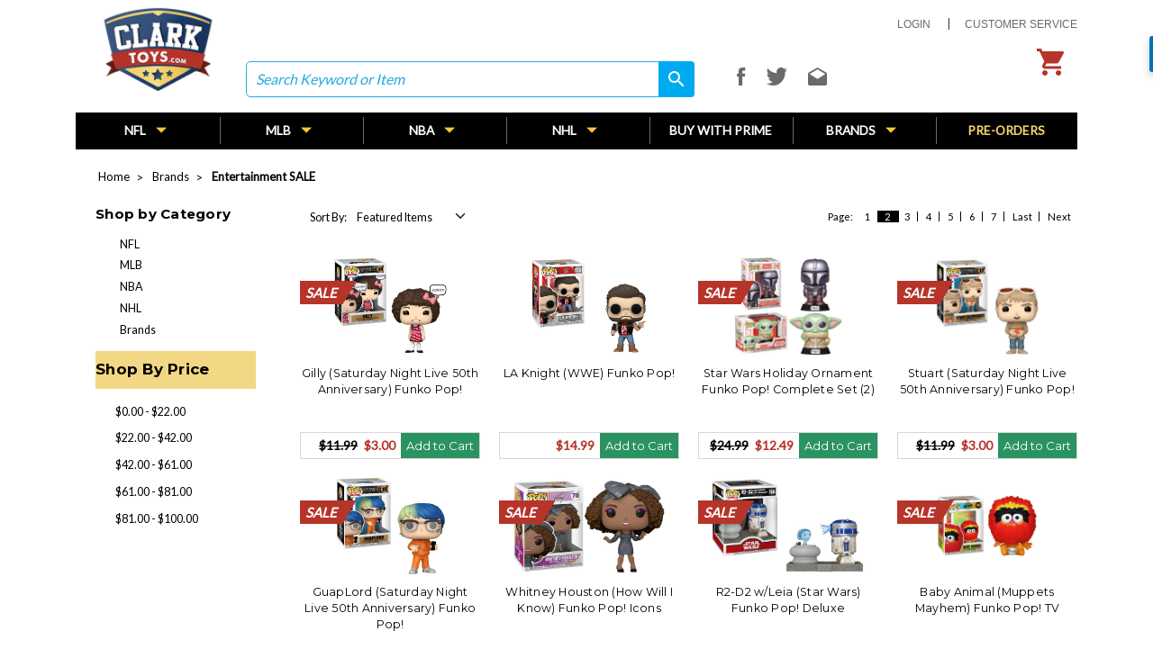

--- FILE ---
content_type: text/html; charset=UTF-8
request_url: https://clarktoys.com/brands/entertainment-sale/?page=2
body_size: 36791
content:




<!DOCTYPE html>
<html class="no-js" lang="en">
    <head>
        <title>Brands - Entertainment SALE - Page 2 - CLARKtoys</title>
        <meta name="keywords" content="NFL, NBA, MLB, NHL, Collectibles, Figures, Bobbleheads"><link rel='canonical' href='https://clarktoys.com/brands/entertainment-sale/?page=2' /><meta name='platform' content='bigcommerce.stencil' />
        
                <link rel="prev" href="https://clarktoys.com/brands/entertainment-sale/?page=1">
        <link rel="next" href="https://clarktoys.com/brands/entertainment-sale/?page=3">

        <link href="https://cdn11.bigcommerce.com/s-ruomlrv671/product_images/Clarktoys.jpg?t=1520621030" rel="shortcut icon">
        <meta name="viewport" content="width=device-width, initial-scale=1, maximum-scale=1">
        <link data-stencil-stylesheet href="https://cdn11.bigcommerce.com/s-ruomlrv671/stencil/95e1cb70-a1b1-0139-d120-22cabf277372/e/107b1dd0-d48b-013e-e586-4ea0a5dcd80a/css/theme-7ab6ba00-df5f-013e-0d1d-16ea069a29d2.css" rel="stylesheet">
        <link href="https://fonts.googleapis.com/css?family=Montserrat:400%7COswald:300%7CKarla:400&display=swap" rel="stylesheet">
        <!-- <script src="https://cdn11.bigcommerce.com/s-ruomlrv671/stencil/95e1cb70-a1b1-0139-d120-22cabf277372/e/107b1dd0-d48b-013e-e586-4ea0a5dcd80a/modernizr-custom.js"></script> -->

        <!-- Start Tracking Code for analytics_facebook -->

<script>
!function(f,b,e,v,n,t,s){if(f.fbq)return;n=f.fbq=function(){n.callMethod?n.callMethod.apply(n,arguments):n.queue.push(arguments)};if(!f._fbq)f._fbq=n;n.push=n;n.loaded=!0;n.version='2.0';n.queue=[];t=b.createElement(e);t.async=!0;t.src=v;s=b.getElementsByTagName(e)[0];s.parentNode.insertBefore(t,s)}(window,document,'script','https://connect.facebook.net/en_US/fbevents.js');

fbq('set', 'autoConfig', 'false', '208041750469353');
fbq('dataProcessingOptions', ['LDU'], 0, 0);
fbq('init', '208041750469353', {"external_id":"e972c42a-83ed-44ca-9376-510abaaf842b"});
fbq('set', 'agent', 'bigcommerce', '208041750469353');

function trackEvents() {
    var pathName = window.location.pathname;

    fbq('track', 'PageView', {}, "");

    // Search events start -- only fire if the shopper lands on the /search.php page
    if (pathName.indexOf('/search.php') === 0 && getUrlParameter('search_query')) {
        fbq('track', 'Search', {
            content_type: 'product_group',
            content_ids: [],
            search_string: getUrlParameter('search_query')
        });
    }
    // Search events end

    // Wishlist events start -- only fire if the shopper attempts to add an item to their wishlist
    if (pathName.indexOf('/wishlist.php') === 0 && getUrlParameter('added_product_id')) {
        fbq('track', 'AddToWishlist', {
            content_type: 'product_group',
            content_ids: []
        });
    }
    // Wishlist events end

    // Lead events start -- only fire if the shopper subscribes to newsletter
    if (pathName.indexOf('/subscribe.php') === 0 && getUrlParameter('result') === 'success') {
        fbq('track', 'Lead', {});
    }
    // Lead events end

    // Registration events start -- only fire if the shopper registers an account
    if (pathName.indexOf('/login.php') === 0 && getUrlParameter('action') === 'account_created') {
        fbq('track', 'CompleteRegistration', {}, "");
    }
    // Registration events end

    

    function getUrlParameter(name) {
        var cleanName = name.replace(/[\[]/, '\[').replace(/[\]]/, '\]');
        var regex = new RegExp('[\?&]' + cleanName + '=([^&#]*)');
        var results = regex.exec(window.location.search);
        return results === null ? '' : decodeURIComponent(results[1].replace(/\+/g, ' '));
    }
}

if (window.addEventListener) {
    window.addEventListener("load", trackEvents, false)
}
</script>
<noscript><img height="1" width="1" style="display:none" alt="null" src="https://www.facebook.com/tr?id=208041750469353&ev=PageView&noscript=1&a=plbigcommerce1.2&eid="/></noscript>

<!-- End Tracking Code for analytics_facebook -->

<!-- Start Tracking Code for analytics_siteverification -->

<script src="https://s3-us-west-2.amazonaws.com/jslib.emotive.io/custom/EMT-A004156.js"></script>
<script src="https://conduit.mailchimpapp.com/js/stores/store_5ltmk3pbmgqvlpwep75l/conduit.js"></script>

<!-- Hotjar Tracking Code for https://clarktoys.com/ -->
<script>
    (function(h,o,t,j,a,r){
        h.hj=h.hj||function(){(h.hj.q=h.hj.q||[]).push(arguments)};
        h._hjSettings={hjid:1380104,hjsv:6};
        a=o.getElementsByTagName('head')[0];
        r=o.createElement('script');r.async=1;
        r.src=t+h._hjSettings.hjid+j+h._hjSettings.hjsv;
        a.appendChild(r);
    })(window,document,'https://static.hotjar.com/c/hotjar-','.js?sv=');
</script>
<meta name="facebook-domain-verification" content="t4x7x0ep3s9cyr9clpm51hnj1xnk05" />

<!-- End Tracking Code for analytics_siteverification -->

<!-- Start Tracking Code for analytics_visualwebsiteoptimizer -->

<meta name="msvalidate.01" content="E3FE76E8BAE95F5260BD90DC168841FC" />

<!-- End Tracking Code for analytics_visualwebsiteoptimizer -->


<script type="text/javascript" src="https://checkout-sdk.bigcommerce.com/v1/loader.js" defer ></script>
<script type="text/javascript">
fbq('track', 'ViewCategory', {"content_ids":["45160","45101","45038","45036","45035","45014","45007","44993","44990","44986","44985","44984"],"content_type":"product_group","content_category":"Entertainment SALE"});
</script>
<script type="text/javascript">
var BCData = {};
</script>
<!-- Start scriptmanager_twitter -->
<script>
!function(e,t,n,s,u,a){e.twq||(s=e.twq=function(){s.exe?s.exe.apply(s,arguments):s.queue.push(arguments);
},s.version='1.1',s.queue=[],u=t.createElement(n),u.async=!0,u.src='//static.ads-twitter.com/uwt.js',
a=t.getElementsByTagName(n)[0],a.parentNode.insertBefore(u,a))}(window,document,'script');
// Insert Twitter Pixel ID and Standard Event data below
twq('init','nvbpv');
twq('track','PageView');
</script>
<!-- End scriptmanager_twitter -->
<!-- Start scriptmanager_criteo -->
<script type="text/javascript" src="//static.criteo.net/js/ld/ld.js" async="true"></script>
<script>
// Please populate this with your Criteo Partner ID
var CRTO_AccountID = 13559;
window.criteo_q = window.criteo_q || [];
var deviceType = /iPad/.test(navigator.userAgent) ? "t" : /Mobile|iP(hone|od)|Android|BlackBerry|IEMobile|Silk/.test(navigator.userAgent) ? "m" : "d";
function readCookie(name) { var nameEQ = name + "=";var ca = document.cookie.split(';');for (var i = 0; i < ca.length; i++) {var c = ca[i];while (c.charAt(0) == ' ')c = c.substring(1, c.length);if (c.indexOf(nameEQ) == 0) return c.substring(nameEQ.length, c.length);}return null;}
window.criteo_q.push({ event: "setAccount", account: CRTO_AccountID },{event:"setSiteType",type:deviceType});var CRTO_page_type = "category";switch(CRTO_page_type){case "default":window.criteo_q.push({event:"setEmail",email:""},{event:"viewHome"});break;case "category":var CRTO_listingIDs =[];CRTO_listingIDs.push("45160");CRTO_listingIDs.push("45101");CRTO_listingIDs.push("45038");CRTO_listingIDs.push("45036");CRTO_listingIDs.push("45035");CRTO_listingIDs.push("45014");CRTO_listingIDs.push("45007");CRTO_listingIDs.push("44993");CRTO_listingIDs.push("44990");CRTO_listingIDs.push("44986");CRTO_listingIDs.push("44985");CRTO_listingIDs.push("44984"); window.criteo_q.push({event:"setEmail",email:""},{ event: "viewList", item: CRTO_listingIDs });break;case "product":window.criteo_q.push({event:"setEmail",email:""},{ event: "viewItem", item: ""});break;case "checkout":case "cart":var CRTO_checkoutArray =[];var CRTO_ConversionData=[];window.criteo_q.push({event:"setEmail",email:""},{event:"viewBasket",item:CRTO_checkoutArray});
var encoded_CRTO_checkoutarray = JSON.stringify(CRTO_ConversionData);document.cookie = "CRTO_ConversionData="+encoded_CRTO_checkoutarray;break;}
</script>
<!-- End scriptmanager_criteo -->
<!-- Start scriptmanager_sumo -->
<script async>(function(s,u,m,o,j,v){j=u.createElement(m);v=u.getElementsByTagName(m)[0];j.async=1;j.src=o;j.dataset.sumoSiteId='83e44029f381ee94ab5ddacbdc8a87894c3e9a68cb9a611c1ec3cfb0f5a965f8';v.parentNode.insertBefore(j,v)})(window,document,'script','//load.sumo.com/');</script>
<!-- End scriptmanager_sumo -->

<!-- TikTok Pixel Code Start: Initialization Script & Page Event -->
<script>
!function (w, d, t) {
  w.TiktokAnalyticsObject=t;var ttq=w[t]=w[t]||[];ttq.methods=["page","track","identify","instances","debug","on","off","once","ready","alias","group","enableCookie","disableCookie"],ttq.setAndDefer=function(t,e){t[e]=function(){t.push([e].concat(Array.prototype.slice.call(arguments,0)))}};for(var i=0;i<ttq.methods.length;i++)ttq.setAndDefer(ttq,ttq.methods[i]);ttq.instance=function(t){for(var e=ttq._i[t]||[],n=0;n<ttq.methods.length;n++)ttq.setAndDefer(e,ttq.methods[n]);return e},ttq.load=function(e,n){var i="https://analytics.tiktok.com/i18n/pixel/events.js";ttq._i=ttq._i||{},ttq._i[e]=[],ttq._i[e]._u=i,ttq._t=ttq._t||{},ttq._t[e]=+new Date,ttq._o=ttq._o||{},ttq._o[e]=n||{},ttq._partner=ttq._partner||"BigCommerce";var o=document.createElement("script");o.type="text/javascript",o.async=!0,o.src=i+"?sdkid="+e+"&lib="+t;var a=document.getElementsByTagName("script")[0];a.parentNode.insertBefore(o,a)};

  ttq.load('CD4TU23C77UA8JRK0080');
  ttq.page();
}(window, document, 'ttq');

if (typeof BODL === 'undefined') {
  // https://developer.bigcommerce.com/theme-objects/breadcrumbs
  
  // https://developer.bigcommerce.com/theme-objects/brand
  
  // https://developer.bigcommerce.com/theme-objects/category
  
  
  // https://developer.bigcommerce.com/theme-objects/product
  
  
  
  
  
  
  // https://developer.bigcommerce.com/theme-objects/products
  
  // https://developer.bigcommerce.com/theme-objects/product_results
  
  // https://developer.bigcommerce.com/theme-objects/order
  
  // https://developer.bigcommerce.com/theme-objects/wishlist
  
  // https://developer.bigcommerce.com/theme-objects/wishlist
  
  // https://developer.bigcommerce.com/theme-objects/cart
  // (Fetching selective cart data to prevent additional payment button object html from causing JS parse error)
  
  
  // https://developer.bigcommerce.com/theme-objects/customer
  var BODL = JSON.parse("{\"breadcrumbs\":[{\"url\":\"https://clarktoys.com/\",\"name\":\"Home\"},{\"name\":\"Brands\",\"url\":\"https://clarktoys.com/brands1/\"},{\"name\":\"Entertainment SALE\",\"url\":\"https://clarktoys.com/brands/entertainment-sale/\"}],\"categoryProducts\":[{\"id\":45160,\"sku\":\"Funko-Pop-SNL-50th-S2-Gilly-14\",\"name\":\"Gilly (Saturday Night Live 50th Anniversary) Funko Pop!\",\"url\":\"https://clarktoys.com/gilly-saturday-night-live-50th-anniversary-funko-pop/\",\"brand\":{\"name\":\"Funko\"},\"availability\":\"\",\"summary\":\"POP! Gilly is here to make some mischief in your collection! Don't worry, she'll be sure to give a heartfelt Sorry! for her misbehavior. Celebrate the 50th Anniversary of Saturday Night Live by making this comical character the next addition to your SNL...\",\"image\":{\"data\":\"https://cdn11.bigcommerce.com/s-ruomlrv671/images/stencil/{:size}/products/45160/92162/gilly_14__85599.1766508670.jpg?c=2\",\"alt\":\"Gilly (Saturday Night Live 50th Anniversary) Funko Pop!\"},\"qty_in_cart\":0,\"pre_order\":false,\"has_options\":false,\"show_cart_action\":true,\"stock_level\":null,\"low_stock_level\":null,\"weight\":{\"formatted\":\"0.50 LBS\",\"value\":0.5},\"demo\":false,\"date_added\":\"Dec 17th 2025\",\"add_to_wishlist_url\":\"/wishlist.php?action=add&product_id=45160\",\"custom_fields\":null,\"images\":[{\"data\":\"https://cdn11.bigcommerce.com/s-ruomlrv671/images/stencil/{:size}/products/45160/92162/gilly_14__85599.1766508670.jpg?c=2\",\"alt\":\"Gilly (Saturday Night Live 50th Anniversary) Funko Pop!\"}],\"rating\":null,\"num_reviews\":null,\"price\":{\"without_tax\":{\"formatted\":\"$3.00\",\"value\":3,\"currency\":\"USD\"},\"tax_label\":\"Tax\",\"sale_price_without_tax\":{\"formatted\":\"$3.00\",\"value\":3,\"currency\":\"USD\"},\"non_sale_price_without_tax\":{\"formatted\":\"$11.99\",\"value\":11.99,\"currency\":\"USD\"}},\"add_to_cart_url\":\"https://clarktoys.com/cart.php?action=add&product_id=45160\",\"category\":[\"Brands/Entertainment SALE\",\"Brands/Funko/Funko Pop! Television\",\"Brands/Funko/FUNKO SALE\",\"Brands/Funko/Saturday Night Live\",\"Brands/Saturday Night Live\",\"Brands/$3 SALE\"]},{\"id\":45101,\"sku\":\"Funko-Pop-WWE-23-LA-Knight-172\",\"name\":\"LA Knight (WWE) Funko Pop!\",\"url\":\"https://clarktoys.com/la-knight-wwe-funko-pop/\",\"brand\":{\"name\":\"Funko\"},\"availability\":\"\",\"summary\":\"LA Knight (WWE) Funko Pop! Vinyl figure is approximately 3.75 inches and comes in a Funko Pop window display box.\",\"image\":{\"data\":\"https://cdn11.bigcommerce.com/s-ruomlrv671/images/stencil/{:size}/products/45101/91907/la_knight_172__91253.1765927577.jpg?c=2\",\"alt\":\"LA Knight (WWE) Funko Pop!\"},\"qty_in_cart\":0,\"pre_order\":false,\"has_options\":false,\"show_cart_action\":true,\"stock_level\":null,\"low_stock_level\":null,\"weight\":{\"formatted\":\"0.50 LBS\",\"value\":0.5},\"demo\":false,\"date_added\":\"Dec 16th 2025\",\"add_to_wishlist_url\":\"/wishlist.php?action=add&product_id=45101\",\"custom_fields\":null,\"images\":[{\"data\":\"https://cdn11.bigcommerce.com/s-ruomlrv671/images/stencil/{:size}/products/45101/91907/la_knight_172__91253.1765927577.jpg?c=2\",\"alt\":\"LA Knight (WWE) Funko Pop!\"}],\"rating\":null,\"num_reviews\":null,\"price\":{\"without_tax\":{\"formatted\":\"$14.99\",\"value\":14.99,\"currency\":\"USD\"},\"tax_label\":\"Tax\"},\"add_to_cart_url\":\"https://clarktoys.com/cart.php?action=add&product_id=45101\",\"category\":[\"Brands/WWE\",\"Brands/Funko/WWE\",\"Brands/Entertainment SALE\"]},{\"id\":45038,\"sku\":\"Funko-Pop-StarWars-Holiday-Set2-732-33\",\"name\":\"Star Wars Holiday Ornament Funko Pop! Complete Set (2)\",\"url\":\"https://clarktoys.com/star-wars-holiday-ornament-funko-pop-complete-set-2/\",\"brand\":{\"name\":\"Funko\"},\"availability\":\"\",\"summary\":\"Star Wars Holiday Ornament Funko Pop! Complete Set (2). Includes Mandalorian and Grogu. Designed to look like Holiday Ornaments.\",\"image\":{\"data\":\"https://cdn11.bigcommerce.com/s-ruomlrv671/images/stencil/{:size}/products/45038/91732/star_wars_ornaments_1214__25490.1765333499.png?c=2\",\"alt\":\"Star Wars Holiday Ornament Funko Pop! Complete Set (2)\"},\"qty_in_cart\":0,\"pre_order\":false,\"has_options\":false,\"show_cart_action\":true,\"stock_level\":null,\"low_stock_level\":null,\"weight\":{\"formatted\":\"1.00 LBS\",\"value\":1},\"demo\":false,\"date_added\":\"Dec 9th 2025\",\"add_to_wishlist_url\":\"/wishlist.php?action=add&product_id=45038\",\"custom_fields\":null,\"images\":[{\"data\":\"https://cdn11.bigcommerce.com/s-ruomlrv671/images/stencil/{:size}/products/45038/91732/star_wars_ornaments_1214__25490.1765333499.png?c=2\",\"alt\":\"Star Wars Holiday Ornament Funko Pop! Complete Set (2)\"}],\"rating\":null,\"num_reviews\":null,\"price\":{\"without_tax\":{\"formatted\":\"$12.49\",\"value\":12.49,\"currency\":\"USD\"},\"tax_label\":\"Tax\",\"sale_price_without_tax\":{\"formatted\":\"$12.49\",\"value\":12.49,\"currency\":\"USD\"},\"non_sale_price_without_tax\":{\"formatted\":\"$24.99\",\"value\":24.99,\"currency\":\"USD\"}},\"add_to_cart_url\":\"https://clarktoys.com/cart.php?action=add&product_id=45038\",\"category\":[\"Brands/Funko/Star Wars\",\"Brands/Star Wars\",\"Brands/Entertainment SALE\",\"Brands/Funko/Funko Pop! Holiday\",\"Brands/Christmas\",\"Brands/Funko/FUNKO SALE\",\"Brands/12 Days of Christmas Sale\"]},{\"id\":45036,\"sku\":\"Funko-Pop-SNL-50th-S2-Stuart-17\",\"name\":\"Stuart (Saturday Night Live 50th Anniversary) Funko Pop!\",\"url\":\"https://clarktoys.com/stuart-saturday-night-live-50th-anniversary-funko-pop/\",\"brand\":{\"name\":\"Funko\"},\"availability\":\"\",\"summary\":\"Need directions? POP! Stuart is totally your guy. This Californian is ready to face any drama thrown his way in your collection. Celebrate the 50th Anniversary of Saturday Night Live by making this comical character the next addition to your SNL lineup...\",\"image\":{\"data\":\"https://cdn11.bigcommerce.com/s-ruomlrv671/images/stencil/{:size}/products/45036/91728/stuart_17__49565.1765333497.jpg?c=2\",\"alt\":\"Stuart (Saturday Night Live 50th Anniversary) Funko Pop!\"},\"qty_in_cart\":0,\"pre_order\":false,\"has_options\":false,\"show_cart_action\":true,\"stock_level\":null,\"low_stock_level\":null,\"weight\":{\"formatted\":\"0.50 LBS\",\"value\":0.5},\"demo\":false,\"date_added\":\"Dec 9th 2025\",\"add_to_wishlist_url\":\"/wishlist.php?action=add&product_id=45036\",\"custom_fields\":null,\"images\":[{\"data\":\"https://cdn11.bigcommerce.com/s-ruomlrv671/images/stencil/{:size}/products/45036/91728/stuart_17__49565.1765333497.jpg?c=2\",\"alt\":\"Stuart (Saturday Night Live 50th Anniversary) Funko Pop!\"}],\"rating\":null,\"num_reviews\":null,\"price\":{\"without_tax\":{\"formatted\":\"$3.00\",\"value\":3,\"currency\":\"USD\"},\"tax_label\":\"Tax\",\"sale_price_without_tax\":{\"formatted\":\"$3.00\",\"value\":3,\"currency\":\"USD\"},\"non_sale_price_without_tax\":{\"formatted\":\"$11.99\",\"value\":11.99,\"currency\":\"USD\"}},\"add_to_cart_url\":\"https://clarktoys.com/cart.php?action=add&product_id=45036\",\"category\":[\"Brands/Entertainment SALE\",\"Brands/Funko/Funko Pop! Television\",\"Brands/Funko/FUNKO SALE\",\"Brands/Funko/Saturday Night Live\",\"Brands/Saturday Night Live\",\"Brands/$3 SALE\",\"Brands/12 Days of Christmas Sale\"]},{\"id\":45035,\"sku\":\"Funko-Pop-SNL-50th-S2-GuapLord-15\",\"name\":\"GuapLord (Saturday Night Live 50th Anniversary) Funko Pop!\",\"url\":\"https://clarktoys.com/guaplord-saturday-night-live-50th-anniversary-funko-pop/\",\"brand\":{\"name\":\"Funko\"},\"availability\":\"\",\"summary\":\"Yeet, skrrt! POP! GuapLord is bringing a whole new sound to your collection! Celebrate the 50th Anniversary of Saturday Night Live by making this comical character the next addition to your SNL lineup! Vinyl figure is approximately 3.8-inches tall.\",\"image\":{\"data\":\"https://cdn11.bigcommerce.com/s-ruomlrv671/images/stencil/{:size}/products/45035/91725/guaplord_15__93756.1765333496.jpg?c=2\",\"alt\":\"GuapLord (Saturday Night Live 50th Anniversary) Funko Pop!\"},\"qty_in_cart\":0,\"pre_order\":false,\"has_options\":false,\"show_cart_action\":true,\"stock_level\":null,\"low_stock_level\":null,\"weight\":{\"formatted\":\"0.50 LBS\",\"value\":0.5},\"demo\":false,\"date_added\":\"Dec 9th 2025\",\"add_to_wishlist_url\":\"/wishlist.php?action=add&product_id=45035\",\"custom_fields\":null,\"images\":[{\"data\":\"https://cdn11.bigcommerce.com/s-ruomlrv671/images/stencil/{:size}/products/45035/91725/guaplord_15__93756.1765333496.jpg?c=2\",\"alt\":\"GuapLord (Saturday Night Live 50th Anniversary) Funko Pop!\"}],\"rating\":null,\"num_reviews\":null,\"price\":{\"without_tax\":{\"formatted\":\"$3.00\",\"value\":3,\"currency\":\"USD\"},\"tax_label\":\"Tax\",\"sale_price_without_tax\":{\"formatted\":\"$3.00\",\"value\":3,\"currency\":\"USD\"},\"non_sale_price_without_tax\":{\"formatted\":\"$11.99\",\"value\":11.99,\"currency\":\"USD\"}},\"add_to_cart_url\":\"https://clarktoys.com/cart.php?action=add&product_id=45035\",\"category\":[\"Brands/Entertainment SALE\",\"Brands/Funko/Funko Pop! Television\",\"Brands/Funko/FUNKO SALE\",\"Brands/Funko/Saturday Night Live\",\"Brands/Saturday Night Live\",\"Brands/$3 SALE\",\"Brands/12 Days of Christmas Sale\"]},{\"id\":45014,\"sku\":\"Funko-Pop-Icons-W-Houston-70-I\",\"name\":\"Whitney Houston (How Will I Know) Funko Pop! Icons\",\"url\":\"https://clarktoys.com/whitney-houston-how-will-i-know-funko-pop-icons/\",\"brand\":{\"name\":\"Funko Pop! Icons\"},\"availability\":\"\",\"summary\":\"Whitney Houston (How Will I Know) Funko Pop! Icons. Comes packaged in a Funko Pop! window display box.\",\"image\":{\"data\":\"https://cdn11.bigcommerce.com/s-ruomlrv671/images/stencil/{:size}/products/45014/91677/houston_70__13255.1765057922.jpg?c=2\",\"alt\":\"Whitney Houston (How Will I Know) Funko Pop! Icons\"},\"qty_in_cart\":0,\"pre_order\":false,\"has_options\":false,\"show_cart_action\":true,\"stock_level\":null,\"low_stock_level\":null,\"weight\":{\"formatted\":\"0.50 LBS\",\"value\":0.5},\"demo\":false,\"date_added\":\"Dec 6th 2025\",\"add_to_wishlist_url\":\"/wishlist.php?action=add&product_id=45014\",\"custom_fields\":null,\"images\":[{\"data\":\"https://cdn11.bigcommerce.com/s-ruomlrv671/images/stencil/{:size}/products/45014/91677/houston_70__13255.1765057922.jpg?c=2\",\"alt\":\"Whitney Houston (How Will I Know) Funko Pop! Icons\"}],\"rating\":null,\"num_reviews\":null,\"price\":{\"without_tax\":{\"formatted\":\"$5.99\",\"value\":5.99,\"currency\":\"USD\"},\"tax_label\":\"Tax\",\"sale_price_without_tax\":{\"formatted\":\"$5.99\",\"value\":5.99,\"currency\":\"USD\"},\"non_sale_price_without_tax\":{\"formatted\":\"$11.99\",\"value\":11.99,\"currency\":\"USD\"}},\"add_to_cart_url\":\"https://clarktoys.com/cart.php?action=add&product_id=45014\",\"category\":[\"Brands/Entertainment SALE\",\"Brands/Funko/Pop! Rocks\",\"Brands/$5.99 SALE\",\"Brands/Rock\",\"Brands/Funko/Funko Pop! Icons\",\"Brands/Funko/FUNKO SALE\",\"Brands/Warehouse Finds\"]},{\"id\":45007,\"sku\":\"Funko-Pop-StarWars-R2D2-Leia-Deluxe-766\",\"name\":\"R2-D2 w/Leia (Star Wars) Funko Pop! Deluxe\",\"url\":\"https://clarktoys.com/r2-d2-w-leia-star-wars-funko-pop-deluxe/\",\"brand\":{\"name\":\"Funko\"},\"availability\":\"\",\"summary\":\"R2-D2 w/Leia (Star Wars) Funko Pop! Deluxe. Funko Pop! Vinyl Figure measures approximately 4 1/2-inches tall and comes packaged in a window display box. \\nOutside of boxes have some imperfections due to their large size. These are not \\\"mint\\\" items. Funko...\",\"image\":{\"data\":\"https://cdn11.bigcommerce.com/s-ruomlrv671/images/stencil/{:size}/products/45007/91659/r2_d2_leia_766__87496.1764884194.jpg?c=2\",\"alt\":\"R2-D2 w/Leia (Star Wars) Funko Pop! Deluxe\"},\"qty_in_cart\":0,\"pre_order\":false,\"has_options\":false,\"show_cart_action\":true,\"stock_level\":null,\"low_stock_level\":null,\"weight\":{\"formatted\":\"2.00 LBS\",\"value\":2},\"demo\":false,\"date_added\":\"Dec 4th 2025\",\"add_to_wishlist_url\":\"/wishlist.php?action=add&product_id=45007\",\"custom_fields\":null,\"images\":[{\"data\":\"https://cdn11.bigcommerce.com/s-ruomlrv671/images/stencil/{:size}/products/45007/91659/r2_d2_leia_766__87496.1764884194.jpg?c=2\",\"alt\":\"R2-D2 w/Leia (Star Wars) Funko Pop! Deluxe\"}],\"rating\":null,\"num_reviews\":null,\"price\":{\"without_tax\":{\"formatted\":\"$24.99\",\"value\":24.99,\"currency\":\"USD\"},\"tax_label\":\"Tax\",\"sale_price_without_tax\":{\"formatted\":\"$24.99\",\"value\":24.99,\"currency\":\"USD\"},\"non_sale_price_without_tax\":{\"formatted\":\"$29.99\",\"value\":29.99,\"currency\":\"USD\"}},\"add_to_cart_url\":\"https://clarktoys.com/cart.php?action=add&product_id=45007\",\"category\":[\"Brands/Funko/Star Wars\",\"Brands/Star Wars\",\"Brands/Entertainment SALE\",\"Brands/Funko/FUNKO SALE\"]},{\"id\":44993,\"sku\":\"Funko-Pop-TV-MuppetAnimal-1492\",\"name\":\"Baby Animal (Muppets Mayhem) Funko Pop! TV\",\"url\":\"https://clarktoys.com/baby-animal-muppets-mayhem-funko-pop-tv/\",\"brand\":{\"name\":null},\"availability\":\"\",\"summary\":\"Baby Animal (Muppets Mayhem) Funko Pop! TV. Comes packaged in a Funko Pop window display box.\",\"image\":{\"data\":\"https://cdn11.bigcommerce.com/s-ruomlrv671/images/stencil/{:size}/products/44993/91640/baby_animal_muppets_1492_10124_952__29971.1764807610.jpg?c=2\",\"alt\":\"Baby Animal (Muppets Mayhem) Funko Pop! TV\"},\"qty_in_cart\":0,\"pre_order\":false,\"has_options\":false,\"show_cart_action\":true,\"stock_level\":null,\"low_stock_level\":null,\"weight\":{\"formatted\":\"0.50 LBS\",\"value\":0.5},\"demo\":false,\"date_added\":\"Dec 3rd 2025\",\"add_to_wishlist_url\":\"/wishlist.php?action=add&product_id=44993\",\"custom_fields\":null,\"images\":[{\"data\":\"https://cdn11.bigcommerce.com/s-ruomlrv671/images/stencil/{:size}/products/44993/91640/baby_animal_muppets_1492_10124_952__29971.1764807610.jpg?c=2\",\"alt\":\"Baby Animal (Muppets Mayhem) Funko Pop! TV\"}],\"rating\":null,\"num_reviews\":null,\"price\":{\"without_tax\":{\"formatted\":\"$5.99\",\"value\":5.99,\"currency\":\"USD\"},\"tax_label\":\"Tax\",\"sale_price_without_tax\":{\"formatted\":\"$5.99\",\"value\":5.99,\"currency\":\"USD\"},\"non_sale_price_without_tax\":{\"formatted\":\"$14.99\",\"value\":14.99,\"currency\":\"USD\"}},\"add_to_cart_url\":\"https://clarktoys.com/cart.php?action=add&product_id=44993\",\"category\":[\"Brands/Entertainment SALE\",\"Brands/Funko/Funko Pop! Television\",\"Brands/The Muppets\",\"Brands/Funko/FUNKO SALE\",\"Brands/12 Days of Christmas Sale\"]},{\"id\":44990,\"sku\":\"Funko-Pop-Rocks-BlackCrowes2PK\",\"name\":\"The Black Crowes Funko Pop! Rocks 2-Pack\",\"url\":\"https://clarktoys.com/the-black-crowes-funko-pop-rocks-2-pack/\",\"brand\":{\"name\":null},\"availability\":\"\",\"summary\":\"Turn up the volume in your music collection with Pop! Chris Robinson and Pop! Rich Robinson of American rock band The Black Crowes! Who will these performers collaborate with next in your Pop! Rocks set? Vinyl figures are approximately 3.85 and 4...\",\"image\":{\"data\":\"https://cdn11.bigcommerce.com/s-ruomlrv671/images/stencil/{:size}/products/44990/91637/the_black_crowe_2pk__52745.1764802562.jpg?c=2\",\"alt\":\"The Black Crowes Funko Pop! Rocks 2-Pack\"},\"qty_in_cart\":0,\"pre_order\":false,\"has_options\":false,\"show_cart_action\":true,\"stock_level\":null,\"low_stock_level\":null,\"weight\":{\"formatted\":\"1.00 LBS\",\"value\":1},\"demo\":false,\"date_added\":\"Dec 3rd 2025\",\"add_to_wishlist_url\":\"/wishlist.php?action=add&product_id=44990\",\"custom_fields\":null,\"images\":[{\"data\":\"https://cdn11.bigcommerce.com/s-ruomlrv671/images/stencil/{:size}/products/44990/91637/the_black_crowe_2pk__52745.1764802562.jpg?c=2\",\"alt\":\"The Black Crowes Funko Pop! Rocks 2-Pack\"}],\"rating\":null,\"num_reviews\":null,\"price\":{\"without_tax\":{\"formatted\":\"$19.99\",\"value\":19.99,\"currency\":\"USD\"},\"tax_label\":\"Tax\",\"sale_price_without_tax\":{\"formatted\":\"$19.99\",\"value\":19.99,\"currency\":\"USD\"},\"non_sale_price_without_tax\":{\"formatted\":\"$25.99\",\"value\":25.99,\"currency\":\"USD\"},\"rrp_without_tax\":{\"formatted\":\"$24.99\",\"value\":24.99,\"currency\":\"USD\"},\"saved\":{\"formatted\":\"$5.00\",\"value\":5,\"currency\":\"USD\"}},\"add_to_cart_url\":\"https://clarktoys.com/cart.php?action=add&product_id=44990\",\"category\":[\"Brands/Entertainment SALE\",\"Brands/Funko/Pop! Rocks\",\"Brands/Rock\",\"Brands/Funko/FUNKO SALE\"]},{\"id\":44986,\"sku\":\"Funko-Seinfeld-Pop-Kramer-1084-T\",\"name\":\"Cosmo Kramer (Seinfeld) Funko Pop!\",\"url\":\"https://clarktoys.com/cosmo-kramer-seinfeld-funko-pop/\",\"brand\":{\"name\":\"Seinfeld Funko\"},\"availability\":\"\",\"summary\":\"Kramer (Seinfeld) Funko Pop!\",\"image\":{\"data\":\"https://cdn11.bigcommerce.com/s-ruomlrv671/images/stencil/{:size}/products/44986/91633/funko-seinfeld-pop-kramer-1084__16445.1764797313.jpg?c=2\",\"alt\":\"Cosmo Kramer (Seinfeld) Funko Pop!\"},\"qty_in_cart\":0,\"pre_order\":false,\"has_options\":false,\"show_cart_action\":true,\"stock_level\":null,\"low_stock_level\":null,\"weight\":{\"formatted\":\"0.50 LBS\",\"value\":0.5},\"demo\":false,\"date_added\":\"Dec 3rd 2025\",\"add_to_wishlist_url\":\"/wishlist.php?action=add&product_id=44986\",\"custom_fields\":null,\"images\":[{\"data\":\"https://cdn11.bigcommerce.com/s-ruomlrv671/images/stencil/{:size}/products/44986/91633/funko-seinfeld-pop-kramer-1084__16445.1764797313.jpg?c=2\",\"alt\":\"Cosmo Kramer (Seinfeld) Funko Pop!\"}],\"rating\":null,\"num_reviews\":null,\"price\":{\"without_tax\":{\"formatted\":\"$5.99\",\"value\":5.99,\"currency\":\"USD\"},\"tax_label\":\"Tax\",\"sale_price_without_tax\":{\"formatted\":\"$5.99\",\"value\":5.99,\"currency\":\"USD\"},\"non_sale_price_without_tax\":{\"formatted\":\"$11.99\",\"value\":11.99,\"currency\":\"USD\"}},\"add_to_cart_url\":\"https://clarktoys.com/cart.php?action=add&product_id=44986\",\"category\":[\"Brands/Entertainment SALE\",\"Brands/Funko/Funko Pop! Television\",\"Brands/$5.99 SALE\",\"Brands/Seinfeld\",\"Brands/Funko/FUNKO SALE\",\"Brands/12 Days of Christmas Sale\"]},{\"id\":44985,\"sku\":\"Funko-Seinfeld-Pop-Jerry-Puffy-1088-T\",\"name\":\"Jerry Seinfeld w/Puffy Shirt (Seinfeld) Funko Pop!\",\"url\":\"https://clarktoys.com/jerry-seinfeld-w-puffy-shirt-seinfeld-funko-pop/\",\"brand\":{\"name\":\"Seinfeld Funko\"},\"availability\":\"\",\"summary\":\"Jerry w/Puffy Shirt (Seinfeld) Funko Pop!\",\"image\":{\"data\":\"https://cdn11.bigcommerce.com/s-ruomlrv671/images/stencil/{:size}/products/44985/91632/funko-seinfeld-pop-jerrypuffy-1088__17988.1764797311.jpg?c=2\",\"alt\":\"Jerry Seinfeld w/Puffy Shirt (Seinfeld) Funko Pop!\"},\"qty_in_cart\":0,\"pre_order\":false,\"has_options\":false,\"show_cart_action\":true,\"stock_level\":null,\"low_stock_level\":null,\"weight\":{\"formatted\":\"0.50 LBS\",\"value\":0.5},\"demo\":false,\"date_added\":\"Dec 3rd 2025\",\"add_to_wishlist_url\":\"/wishlist.php?action=add&product_id=44985\",\"custom_fields\":null,\"images\":[{\"data\":\"https://cdn11.bigcommerce.com/s-ruomlrv671/images/stencil/{:size}/products/44985/91632/funko-seinfeld-pop-jerrypuffy-1088__17988.1764797311.jpg?c=2\",\"alt\":\"Jerry Seinfeld w/Puffy Shirt (Seinfeld) Funko Pop!\"}],\"rating\":null,\"num_reviews\":null,\"price\":{\"without_tax\":{\"formatted\":\"$5.99\",\"value\":5.99,\"currency\":\"USD\"},\"tax_label\":\"Tax\",\"sale_price_without_tax\":{\"formatted\":\"$5.99\",\"value\":5.99,\"currency\":\"USD\"},\"non_sale_price_without_tax\":{\"formatted\":\"$11.99\",\"value\":11.99,\"currency\":\"USD\"}},\"add_to_cart_url\":\"https://clarktoys.com/cart.php?action=add&product_id=44985\",\"category\":[\"Brands/Entertainment SALE\",\"Brands/Funko/Funko Pop! Television\",\"Brands/$5.99 SALE\",\"Brands/Seinfeld\",\"Brands/Funko/FUNKO SALE\",\"Brands/12 Days of Christmas Sale\"]},{\"id\":44984,\"sku\":\"Funko-Seinfeld-Pop-Jerry-Stand-1081-T\",\"name\":\"Jerry Seinfeld doing Standup (Seinfeld) Funko Pop!\",\"url\":\"https://clarktoys.com/jerry-seinfeld-doing-standup-seinfeld-funko-pop/\",\"brand\":{\"name\":\"Seinfeld Funko\"},\"availability\":\"\",\"summary\":\"Jerry doing Standup (Seinfeld) Funko Pop!\",\"image\":{\"data\":\"https://cdn11.bigcommerce.com/s-ruomlrv671/images/stencil/{:size}/products/44984/91631/funko-seinfeld-pop-jerrystandup-1081__12193.1764797311.jpg?c=2\",\"alt\":\"Jerry Seinfeld doing Standup (Seinfeld) Funko Pop!\"},\"qty_in_cart\":0,\"pre_order\":false,\"has_options\":false,\"show_cart_action\":true,\"stock_level\":null,\"low_stock_level\":null,\"weight\":{\"formatted\":\"0.50 LBS\",\"value\":0.5},\"demo\":false,\"date_added\":\"Dec 3rd 2025\",\"add_to_wishlist_url\":\"/wishlist.php?action=add&product_id=44984\",\"custom_fields\":null,\"images\":[{\"data\":\"https://cdn11.bigcommerce.com/s-ruomlrv671/images/stencil/{:size}/products/44984/91631/funko-seinfeld-pop-jerrystandup-1081__12193.1764797311.jpg?c=2\",\"alt\":\"Jerry Seinfeld doing Standup (Seinfeld) Funko Pop!\"}],\"rating\":null,\"num_reviews\":null,\"price\":{\"without_tax\":{\"formatted\":\"$5.99\",\"value\":5.99,\"currency\":\"USD\"},\"tax_label\":\"Tax\",\"sale_price_without_tax\":{\"formatted\":\"$5.99\",\"value\":5.99,\"currency\":\"USD\"},\"non_sale_price_without_tax\":{\"formatted\":\"$11.99\",\"value\":11.99,\"currency\":\"USD\"}},\"add_to_cart_url\":\"https://clarktoys.com/cart.php?action=add&product_id=44984\",\"category\":[\"Brands/Entertainment SALE\",\"Brands/Funko/Funko Pop! Television\",\"Brands/$5.99 SALE\",\"Brands/Seinfeld\",\"Brands/Funko/FUNKO SALE\",\"Brands/12 Days of Christmas Sale\"]}],\"categoryName\":\"Entertainment SALE\",\"products\":[],\"phone\":null,\"email\":null}");

  if (BODL.categoryName) {
    BODL.category = {
      name: BODL.categoryName,
      products: BODL.categoryProducts,
    }
  }

  if (BODL.productTitle) {
    BODL.product = {
      id: BODL.productId,
      title: BODL.productTitle,
      price: {
        without_tax: {
          currency: BODL.productCurrency,
          value: BODL.productPrice,
        },
      },
    }
  }
}

BODL.getCartItemContentId = (item) => {
  switch(item.type) {
    case 'GiftCertificate':
      return item.type;
      break;
    default:
      return item.product_id;
  }
}

BODL.getQueryParamValue = function (name) {
  var cleanName = name.replace(/[\[]/, '\[').replace(/[\]]/, '\]');
  var regex = new RegExp('[\?&]' + cleanName + '=([^&#]*)');
  var results = regex.exec(window.location.search);
  return results === null ? '' : decodeURIComponent(results[1].replace(/\+/g, ' '));
}

// Advanced Matching
  var phoneNumber = ''
  var email = ''
  if (BODL.phone) {
    var phoneNumber = BODL.phone;
    if (BODL.phone.indexOf('+') === -1) {
   // No country code, so default to US code
        phoneNumber = `+1${phoneNumber}`;  
    }
  }

  if (BODL.email) {
    var email = BODL.email
  }
  
  ttq.instance('CD4TU23C77UA8JRK0080').identify({
    email: email,
    phone_number: phoneNumber})
</script>
<!-- TikTok Pixel Code End: Initialization Script & Page Event -->

<!-- TikTok Pixel Code Start: View Product Content -->
<script>
if (BODL.product) {
  // Advanced Matching
  var phoneNumber = ''
  var email = ''
  if (BODL.phone) {
    var phoneNumber = BODL.phone;
    if (BODL.phone.indexOf('+') === -1) {
   // No country code, so default to US code
        phoneNumber = `+1${phoneNumber}`;  
    }
  }

  if (BODL.email) {
    var email = BODL.email
  }
  
  ttq.instance('CD4TU23C77UA8JRK0080').identify({
    email: email,
    phone_number: phoneNumber})
  var productPrice = BODL.product.price.with_tax.value
  var productCurrency = BODL.product.price.with_tax.currency
  if (BODL.product.price.without_tax.value) {
    productPrice = BODL.product.price.without_tax.value
  }
  if (BODL.product.price.without_tax.currency) {
    productCurrency = BODL.product.price.without_tax.currency
  }
  ttq.instance('CD4TU23C77UA8JRK0080').track('ViewContent', {
    content_id: BODL.product.id,
    content_category: BODL.breadcrumbs[1] ? BODL.breadcrumbs[1].name : '',
    content_name: BODL.product.title,
    content_type: "product_group",
    currency: productCurrency,
    price: productPrice,
    value: productPrice,
  });
}
</script>
<!-- TikTok Pixel Code End: View Product Content -->

<!-- TikTok Pixel Code Start: View Category Content -->
<script>
if (BODL.category) {
  // Advanced Matching
  var phoneNumber = ''
  var email = ''
  if (BODL.phone) {
    var phoneNumber = BODL.phone;
    if (BODL.phone.indexOf('+') === -1) {
    // No country code, so default to US code
        phoneNumber = `+1${phoneNumber}`;  
    }
  }
    
  if (BODL.email) {
    var email = BODL.email
  }
  
  ttq.instance('CD4TU23C77UA8JRK0080').identify({
    email: email,
    phone_number: phoneNumber})
  var productPrice = BODL.product.price.with_tax.value
  var productCurrency = BODL.product.price.with_tax.currency
  if (BODL.product.price.without_tax.value) {
    productPrice = BODL.product.price.without_tax.value
  }
  if (BODL.product.price.without_tax.currency) {
    productCurrency = BODL.product.price.without_tax.currency
  }
  ttq.instance('CD4TU23C77UA8JRK0080').track('ViewContent', {
    contents: BODL.category.products.map((p) => ({
      content_id: p.id,
      content_category: BODL.category.name,
      content_name: p.name,
      content_type: "product_group",
      currency: productCurrency,
      price: productPrice,
      value: productPrice,
    }))
  });
}
</script>
<!-- TikTok Pixel Code End: View Category Content -->

<!-- TikTok Pixel Code Start: Add to Wishlist -->
<script>
// This only sends one wishlist product: the one that was just added based on the 'added_product_id' param in the url
if (BODL.wishlist) {
  var productPrice = BODL.product.price.with_tax.value
  var productCurrency = BODL.product.price.with_tax.currency
  if (BODL.product.price.without_tax.value) {
    productPrice = BODL.product.price.without_tax.value
  }
  if (BODL.product.price.without_tax.currency) {
    productCurrency = BODL.product.price.without_tax.currency
  }
  var addedWishlistItem = BODL.wishlist.items.filter((i) => i.product_id === parseInt(BODL.getQueryParamValue('added_product_id'))).map((p) => ({
    content_id: p.product_id,
    // Commenting out as category data doesn't exist on wishlist items
    // content_category: p.does_not_exist, 
    content_name: p.name,
    content_type: "product_group",
    currency: productCurrency,
    price: productPrice,
    value: productPrice,
  }));
  
  // Advanced Matching
  var phoneNumber = ''
  var email = ''
  if (BODL.phone) {
    var phoneNumber = BODL.phone;
    if (BODL.phone.indexOf('+') === -1) {
   // No country code, so default to US code
        phoneNumber = `+1${phoneNumber}`;  
    }
  }

  if (BODL.email) {
    var email = BODL.email
  }
  
  ttq.instance('CD4TU23C77UA8JRK0080').identify({
    email: email,
    phone_number: phoneNumber})
  
  ttq.instance('CD4TU23C77UA8JRK0080').track('AddToWishlist', addedWishlistItem[0]);
}
</script>
<!-- TikTok Pixel Code End: Add to Wishlist -->

<!-- TikTok Pixel Code Start: Subscribe to Newsletter -->
<script>
if (window.location.pathname.indexOf('/subscribe.php') === 0 && BODL.getQueryParamValue('result') === 'success') {
  // Advanced Matching
  var phoneNumber = ''
  var email = ''
  if (BODL.phone) {
    var phoneNumber = BODL.phone;
    if (BODL.phone.indexOf('+') === -1) {
   // No country code, so default to US code
        phoneNumber = `+1${phoneNumber}`;  
    }
  }

  if (BODL.email) {
    var email = BODL.email
  }
  
  ttq.instance('CD4TU23C77UA8JRK0080').identify({
    email: email,
    phone_number: phoneNumber})

  ttq.instance('CD4TU23C77UA8JRK0080').track('Subscribe');
}
</script>
<!-- TikTok Pixel Code End: Subscribe to Newsletter -->

<!-- TikTok Pixel Code Start: Search -->
<script>
if (BODL.search) {
  // Advanced Matching
  var phoneNumber = ''
  var email = ''
  if (BODL.phone) {
    var phoneNumber = BODL.phone;
    if (BODL.phone.indexOf('+') === -1) {
   // No country code, so default to US code
        phoneNumber = `+1${phoneNumber}`;  
    }
  }

  if (BODL.email) {
    var email = BODL.email
  }
  
  ttq.instance('CD4TU23C77UA8JRK0080').identify({
    email: email,
    phone_number: phoneNumber})
  var productPrice = BODL.product.price.with_tax.value
  var productCurrency = BODL.product.price.with_tax.currency
  if (BODL.product.price.without_tax.value) {
    productPrice = BODL.product.price.without_tax.value
  }
  if (BODL.product.price.without_tax.currency) {
    productCurrency = BODL.product.price.without_tax.currency
  }
  ttq.instance('CD4TU23C77UA8JRK0080').track('Search', {
    query: BODL.getQueryParamValue('search_query'),
    contents: BODL.search.products.map((p) => ({
      content_id: p.id,
      // Products can be in multiple categories.
      // Commenting out as this might distort category reports if only the first one is used.
      // content_category: p.category[0], 
      content_name: p.name,
      content_type: "product_group",
      currency: productCurrency,
      price: productPrice,
      value: productPrice,
    }))
  });
}
</script>
<!-- TikTok Pixel Code End: Search -->

<!-- TikTok Pixel Code Start: Registration -->
<script>
if (window.location.pathname.indexOf('/login.php') === 0 && BODL.getQueryParamValue('action') === 'account_created') {
  // Advanced Matching
  var phoneNumber = ''
  var email = ''
  if (BODL.phone) {
    var phoneNumber = BODL.phone;
    if (BODL.phone.indexOf('+') === -1) {
   // No country code, so default to US code
        phoneNumber = `+1${phoneNumber}`;  
    }
  }

  if (BODL.email) {
    var email = BODL.email
  }
  
  ttq.instance('CD4TU23C77UA8JRK0080').identify({
    email: email,
    phone_number: phoneNumber})
  
  ttq.instance('CD4TU23C77UA8JRK0080').track('Registration');
}
</script>
<!-- TikTok Pixel Code End: Registration -->
<script>var _d_site = _d_site || '1BB0A3D3E569BB5E343D358D';</script>
<script nonce="">
(function () {
    var xmlHttp = new XMLHttpRequest();

    xmlHttp.open('POST', 'https://bes.gcp.data.bigcommerce.com/nobot');
    xmlHttp.setRequestHeader('Content-Type', 'application/json');
    xmlHttp.send('{"store_id":"999265937","timezone_offset":"-5.0","timestamp":"2026-02-03T09:16:45.74915400Z","visit_id":"517d1c0a-ab18-446c-851d-400618b0afc9","channel_id":1}');
})();
</script>

        

        
        
        
        
        <!-- snippet location htmlhead -->
        <link href="https://fonts.googleapis.com/css?family=Lato" rel="stylesheet">

        <!-- Google Tag Manager -->
       <script>(function(w,d,s,l,i){w[l]=w[l]||[];w[l].push({'gtm.start':
		new Date().getTime(),event:'gtm.js'});var f=d.getElementsByTagName(s)[0],
		j=d.createElement(s),dl=l!='dataLayer'?'&l='+l:'';j.async=true;j.src=
		'https://www.googletagmanager.com/gtm.js?id='+i+dl;f.parentNode.insertBefore(j,f);
		})(window,document,'script','dataLayer','GTM-WRL7DL3');</script>
        <!-- End Google Tag Manager -->
        

    </head>
     <body class="category-page-view  catg-7118">
        <!-- Google Tag Manager (noscript) -->
        <noscript>
			<iframe src="https://www.googletagmanager.com/ns.html?id=GTM-WRL7DL3" height="0" width="0" style="display:none;visibility:hidden"></iframe>
        </noscript>
        <!-- End Google Tag Manager (noscript) -->

        <!-- snippet location header -->
        <div class="icons-svg-sprite"><svg xmlns="http://www.w3.org/2000/svg"><defs> <path id="stumbleupon-path-1" d="M0,0.0749333333 L31.9250667,0.0749333333 L31.9250667,31.984 L0,31.984"/> </defs><symbol viewBox="0 0 24 24" id="icon-add"><path d="M19 13h-6v6h-2v-6H5v-2h6V5h2v6h6v2z"/></symbol><symbol viewBox="0 0 36 36" id="icon-arrow-down"> <path d="M16.5 6v18.26l-8.38-8.38-2.12 2.12 12 12 12-12-2.12-2.12-8.38 8.38v-18.26h-3z"/> </symbol><symbol viewBox="0 0 12 8" id="icon-chevron-down"><path d="M6 6.174l5.313-4.96.23-.214.457.427-.23.214-5.51 5.146L6.03 7 6 6.972 5.97 7l-.23-.214L.23 1.64 0 1.428.458 1l.23.214L6 6.174z" stroke-linecap="square" fill-rule="evenodd"/></symbol><symbol viewBox="0 0 24 24" id="icon-chevron-left"><path d="M15.41 7.41L14 6l-6 6 6 6 1.41-1.41L10.83 12z"/></symbol><symbol viewBox="0 0 24 24" id="icon-chevron-right"><path d="M10 6L8.59 7.41 13.17 12l-4.58 4.59L10 18l6-6z"/></symbol><symbol viewBox="0 0 24 24" id="icon-close"><path d="M19 6.41L17.59 5 12 10.59 6.41 5 5 6.41 10.59 12 5 17.59 6.41 19 12 13.41 17.59 19 19 17.59 13.41 12z"/></symbol><symbol viewBox="0 0 28 28" id="icon-envelope"> <path d="M0 23.5v-12.406q0.688 0.766 1.578 1.359 5.656 3.844 7.766 5.391 0.891 0.656 1.445 1.023t1.477 0.75 1.719 0.383h0.031q0.797 0 1.719-0.383t1.477-0.75 1.445-1.023q2.656-1.922 7.781-5.391 0.891-0.609 1.563-1.359v12.406q0 1.031-0.734 1.766t-1.766 0.734h-23q-1.031 0-1.766-0.734t-0.734-1.766zM0 6.844q0-1.219 0.648-2.031t1.852-0.812h23q1.016 0 1.758 0.734t0.742 1.766q0 1.234-0.766 2.359t-1.906 1.922q-5.875 4.078-7.313 5.078-0.156 0.109-0.664 0.477t-0.844 0.594-0.812 0.508-0.898 0.422-0.781 0.141h-0.031q-0.359 0-0.781-0.141t-0.898-0.422-0.812-0.508-0.844-0.594-0.664-0.477q-1.422-1-4.094-2.852t-3.203-2.227q-0.969-0.656-1.828-1.805t-0.859-2.133z"/> </symbol><symbol viewBox="0 0 32 32" id="icon-facebook"> <path d="M2.428 0.41c-0.936 0-1.695 0.753-1.695 1.682v27.112c0 0.929 0.759 1.682 1.695 1.682h14.709v-11.802h-4.002v-4.599h4.002v-3.392c0-3.936 2.423-6.080 5.961-6.080 1.695 0 3.152 0.125 3.576 0.181v4.114l-2.454 0.001c-1.924 0-2.297 0.907-2.297 2.239v2.937h4.59l-0.598 4.599h-3.992v11.802h7.826c0.936 0 1.695-0.753 1.695-1.682v-27.112c0-0.929-0.759-1.682-1.695-1.682h-27.321z"/> </symbol><symbol viewBox="0 0 20 28" id="icon-google"> <path d="M1.734 21.156q0-1.266 0.695-2.344t1.852-1.797q2.047-1.281 6.312-1.563-0.5-0.641-0.742-1.148t-0.242-1.148q0-0.625 0.328-1.328-0.719 0.063-1.062 0.063-2.312 0-3.898-1.508t-1.586-3.82q0-1.281 0.562-2.484t1.547-2.047q1.188-1.031 2.844-1.531t3.406-0.5h6.516l-2.141 1.375h-2.063q1.172 0.984 1.766 2.078t0.594 2.5q0 1.125-0.383 2.023t-0.93 1.453-1.086 1.016-0.922 0.961-0.383 1.031q0 0.562 0.5 1.102t1.203 1.062 1.414 1.148 1.211 1.625 0.5 2.219q0 1.422-0.766 2.703-1.109 1.906-3.273 2.805t-4.664 0.898q-2.063 0-3.852-0.648t-2.695-2.148q-0.562-0.922-0.562-2.047zM4.641 20.438q0 0.875 0.367 1.594t0.953 1.18 1.359 0.781 1.563 0.453 1.586 0.133q0.906 0 1.742-0.203t1.547-0.609 1.141-1.141 0.43-1.703q0-0.391-0.109-0.766t-0.227-0.656-0.422-0.648-0.461-0.547-0.602-0.539-0.57-0.453-0.648-0.469-0.57-0.406q-0.25-0.031-0.766-0.031-0.828 0-1.633 0.109t-1.672 0.391-1.516 0.719-1.070 1.164-0.422 1.648zM6.297 4.906q0 0.719 0.156 1.523t0.492 1.609 0.812 1.445 1.172 1.047 1.508 0.406q0.578 0 1.211-0.258t1.023-0.68q0.828-0.875 0.828-2.484 0-0.922-0.266-1.961t-0.75-2.016-1.313-1.617-1.828-0.641q-0.656 0-1.289 0.305t-1.039 0.82q-0.719 0.922-0.719 2.5z"/> </symbol><symbol viewBox="0 0 32 32" id="icon-instagram"> <path d="M25.522709,13.5369502 C25.7256898,14.3248434 25.8455558,15.1480745 25.8455558,15.9992932 C25.8455558,21.4379334 21.4376507,25.8455558 15.9998586,25.8455558 C10.5623493,25.8455558 6.15416148,21.4379334 6.15416148,15.9992932 C6.15416148,15.1480745 6.27459295,14.3248434 6.4775737,13.5369502 L3.6915357,13.5369502 L3.6915357,27.0764447 C3.6915357,27.7552145 4.24280653,28.3062027 4.92355534,28.3062027 L27.0764447,28.3062027 C27.7571935,28.3062027 28.3084643,27.7552145 28.3084643,27.0764447 L28.3084643,13.5369502 L25.522709,13.5369502 Z M27.0764447,3.6915357 L23.384909,3.6915357 C22.7050083,3.6915357 22.1543028,4.24280653 22.1543028,4.92214183 L22.1543028,8.61509104 C22.1543028,9.29442633 22.7050083,9.84569717 23.384909,9.84569717 L27.0764447,9.84569717 C27.7571935,9.84569717 28.3084643,9.29442633 28.3084643,8.61509104 L28.3084643,4.92214183 C28.3084643,4.24280653 27.7571935,3.6915357 27.0764447,3.6915357 Z M9.84597988,15.9992932 C9.84597988,19.3976659 12.6009206,22.1537374 15.9998586,22.1537374 C19.3987967,22.1537374 22.1543028,19.3976659 22.1543028,15.9992932 C22.1543028,12.6003551 19.3987967,9.84569717 15.9998586,9.84569717 C12.6009206,9.84569717 9.84597988,12.6003551 9.84597988,15.9992932 Z M3.6915357,31.9997173 C1.65296441,31.9997173 0,30.3461875 0,28.3062027 L0,3.6915357 C0,1.6526817 1.65296441,0 3.6915357,0 L28.3084643,0 C30.3473183,0 32,1.6526817 32,3.6915357 L32,28.3062027 C32,30.3461875 30.3473183,31.9997173 28.3084643,31.9997173 L3.6915357,31.9997173 Z" id="instagram-Imported-Layers" sketch:type="MSShapeGroup"/> </symbol><symbol viewBox="0 0 24 24" id="icon-keyboard-arrow-down"><path d="M7.41 7.84L12 12.42l4.59-4.58L18 9.25l-6 6-6-6z"/></symbol><symbol viewBox="0 0 24 24" id="icon-keyboard-arrow-up"><path d="M7.41 15.41L12 10.83l4.59 4.58L18 14l-6-6-6 6z"/></symbol><symbol viewBox="0 0 32 32" id="icon-linkedin"> <path d="M27.2684444,27.2675556 L22.5226667,27.2675556 L22.5226667,19.8408889 C22.5226667,18.0702222 22.4924444,15.792 20.0568889,15.792 C17.5866667,15.792 17.2097778,17.7217778 17.2097778,19.7146667 L17.2097778,27.2675556 L12.4693333,27.2675556 L12.4693333,11.9964444 L17.0186667,11.9964444 L17.0186667,14.0844444 L17.0844444,14.0844444 C17.7173333,12.8835556 19.2657778,11.6177778 21.5742222,11.6177778 C26.3804444,11.6177778 27.2684444,14.7795556 27.2684444,18.8924444 L27.2684444,27.2675556 L27.2684444,27.2675556 Z M7.11822222,9.91022222 C5.59377778,9.91022222 4.36444444,8.67733333 4.36444444,7.15733333 C4.36444444,5.63822222 5.59377778,4.40533333 7.11822222,4.40533333 C8.63644444,4.40533333 9.86844444,5.63822222 9.86844444,7.15733333 C9.86844444,8.67733333 8.63644444,9.91022222 7.11822222,9.91022222 L7.11822222,9.91022222 Z M4.74133333,11.9964444 L9.49244444,11.9964444 L9.49244444,27.2675556 L4.74133333,27.2675556 L4.74133333,11.9964444 Z M29.632,0 L2.36,0 C1.05777778,0 0,1.03288889 0,2.30755556 L0,29.6906667 C0,30.9653333 1.05777778,32 2.36,32 L29.632,32 C30.9368889,32 31.9991111,30.9653333 31.9991111,29.6906667 L31.9991111,2.30755556 C31.9991111,1.03288889 30.9368889,0 29.632,0 L29.632,0 Z" id="linkedin-Fill-4"/> </symbol><symbol viewBox="0 0 70 32" id="icon-logo-american-express"> <path d="M69.102 17.219l0.399 9.094c-0.688 0.313-3.285 1.688-4.26 1.688h-4.788v-0.656c-0.546 0.438-1.549 0.656-2.467 0.656h-15.053v-2.466c0-0.344-0.057-0.344-0.345-0.344h-0.257v2.81h-4.961v-2.924c-0.832 0.402-1.749 0.402-2.581 0.402h-0.544v2.523h-6.050l-1.434-1.656-1.577 1.656h-9.72v-10.781h9.892l1.405 1.663 1.548-1.663h6.652c0.775 0 2.037 0.115 2.581 0.66v-0.66h5.936c0.602 0 1.749 0.115 2.523 0.66v-0.66h8.946v0.66c0.516-0.43 1.433-0.66 2.265-0.66h4.988v0.66c0.546-0.372 1.32-0.66 2.323-0.66h4.578zM34.905 23.871c1.577 0 3.183-0.43 3.183-2.581 0-2.093-1.635-2.523-3.069-2.523h-5.878l-2.38 2.523-2.236-2.523h-7.427v7.67h7.312l2.351-2.509 2.266 2.509h3.556v-2.566h2.322zM46.001 23.556c-0.172-0.23-0.487-0.516-0.946-0.66 0.516-0.172 1.318-0.832 1.318-2.036 0-0.889-0.315-1.377-0.917-1.721-0.602-0.315-1.319-0.372-2.266-0.372h-4.215v7.67h1.864v-2.796h1.978c0.66 0 1.032 0.058 1.319 0.344 0.316 0.373 0.316 1.032 0.316 1.548v0.903h1.836v-1.477c0-0.688-0.058-1.032-0.288-1.405zM53.571 20.373v-1.605h-6.136v7.67h6.136v-1.563h-4.33v-1.549h4.244v-1.548h-4.244v-1.405h4.33zM58.245 26.438c1.864 0 2.926-0.759 2.926-2.393 0-0.774-0.23-1.262-0.545-1.664-0.459-0.372-1.119-0.602-2.151-0.602h-1.004c-0.258 0-0.487-0.057-0.717-0.115-0.201-0.086-0.373-0.258-0.373-0.545 0-0.258 0.058-0.43 0.287-0.602 0.143-0.115 0.373-0.115 0.717-0.115h3.383v-1.634h-3.671c-1.978 0-2.638 1.204-2.638 2.294 0 2.438 2.151 2.322 3.842 2.38 0.344 0 0.544 0.058 0.66 0.173 0.115 0.086 0.23 0.315 0.23 0.544 0 0.201-0.115 0.373-0.23 0.488-0.173 0.115-0.373 0.172-0.717 0.172h-3.555v1.62h3.555zM65.442 26.439c1.864 0 2.924-0.76 2.924-2.394 0-0.774-0.229-1.262-0.544-1.664-0.459-0.372-1.119-0.602-2.151-0.602h-1.003c-0.258 0-0.488-0.057-0.718-0.115-0.201-0.086-0.373-0.258-0.373-0.545 0-0.258 0.115-0.43 0.287-0.602 0.144-0.115 0.373-0.115 0.717-0.115h3.383v-1.634h-3.671c-1.921 0-2.638 1.204-2.638 2.294 0 2.438 2.151 2.322 3.842 2.38 0.344 0 0.544 0.058 0.66 0.174 0.115 0.086 0.229 0.315 0.229 0.544 0 0.201-0.114 0.373-0.229 0.488s-0.373 0.172-0.717 0.172h-3.556v1.62h3.556zM43.966 20.518c0.23 0.115 0.373 0.344 0.373 0.659 0 0.344-0.143 0.602-0.373 0.774-0.287 0.115-0.545 0.115-0.889 0.115l-2.237 0.058v-1.749h2.237c0.344 0 0.659 0 0.889 0.143zM36.108 8.646c-0.287 0.172-0.544 0.172-0.918 0.172h-2.265v-1.692h2.265c0.316 0 0.688 0 0.918 0.114 0.23 0.144 0.344 0.374 0.344 0.718 0 0.315-0.114 0.602-0.344 0.689zM50.789 6.839l1.262 3.039h-2.523zM30.775 25.792l-2.838-3.183 2.838-3.011v6.193zM35.019 20.373c0.66 0 1.090 0.258 1.090 0.918s-0.43 1.032-1.090 1.032h-2.437v-1.95h2.437zM5.773 9.878l1.291-3.039 1.262 3.039h-2.552zM18.905 20.372l4.616 0 2.036 2.237-2.093 2.265h-4.559v-1.549h4.071v-1.548h-4.071v-1.405zM19.077 13.376l-0.545 1.377h-3.24l-0.546-1.319v1.319h-6.222l-0.66-1.749h-1.577l-0.717 1.749h-5.572l2.389-5.649 2.237-5.104h4.789l0.659 1.262v-1.262h5.591l1.262 2.724 1.233-2.724h17.835c0.832 0 1.548 0.143 2.093 0.602v-0.602h4.903v0.602c0.803-0.459 1.864-0.602 3.068-0.602h7.082l0.66 1.262v-1.262h5.218l0.775 1.262v-1.262h5.103v10.753h-5.161l-1.003-1.635v1.635h-6.423l-0.717-1.749h-1.577l-0.717 1.749h-3.355c-1.318 0-2.294-0.316-2.954-0.659v0.659h-7.971v-2.466c0-0.344-0.057-0.402-0.286-0.402h-0.258v2.867h-15.398v-1.377zM43.363 6.409c-0.832 0.831-0.975 1.864-1.004 3.011 0 1.377 0.344 2.266 0.947 2.925 0.659 0.66 1.806 0.86 2.695 0.86h2.151l0.716-1.692h3.843l0.717 1.692h3.727v-5.763l3.47 5.763h2.638v-7.684h-1.892v5.333l-3.24-5.333h-2.839v7.254l-3.096-7.254h-2.724l-2.638 6.050h-0.832c-0.487 0-1.003-0.115-1.262-0.373-0.344-0.402-0.488-1.004-0.488-1.836 0-0.803 0.144-1.405 0.488-1.748 0.373-0.316 0.774-0.431 1.434-0.431h1.749v-1.663h-1.749c-1.262 0-2.265 0.286-2.81 0.889zM39.579 5.52v7.684h1.863v-7.684h-1.863zM31.12 5.52l-0 7.685h1.806v-2.781h1.979c0.66 0 1.090 0.057 1.376 0.315 0.316 0.401 0.258 1.061 0.258 1.491v0.975h1.892v-1.519c0-0.66-0.057-1.004-0.344-1.377-0.172-0.229-0.487-0.488-0.889-0.659 0.516-0.23 1.319-0.832 1.319-2.036 0-0.889-0.373-1.377-0.976-1.75-0.602-0.344-1.262-0.344-2.208-0.344h-4.215zM23.636 5.521v7.685h6.165v-1.577h-4.301v-1.549h4.244v-1.577h-4.244v-1.377h4.301v-1.606h-6.165zM16.124 13.205h1.577l2.695-6.021v6.021h1.864v-7.684h-3.011l-2.265 5.219-2.409-5.219h-2.953v7.254l-3.154-7.254h-2.724l-3.297 7.684h1.978l0.688-1.692h3.871l0.688 1.692h3.756v-6.021z"/> </symbol><symbol viewBox="0 0 95 32" id="icon-logo-discover"> <path d="M50.431 8.059c4.546 0 8.092 3.49 8.092 7.936 0 4.471-3.571 7.961-8.093 7.961-4.638 0-8.115-3.444-8.115-8.051 0-4.334 3.635-7.845 8.115-7.845zM4.362 8.345c4.811 0 8.168 3.133 8.168 7.64 0 2.247-1.028 4.422-2.761 5.864-1.461 1.214-3.126 1.761-5.429 1.761h-4.339v-15.265h4.362zM7.832 19.81c1.027-0.912 1.639-2.379 1.639-3.847 0-1.464-0.612-2.882-1.639-3.798-0.984-0.892-2.146-1.235-4.065-1.235h-0.797v10.096h0.797c1.919 0 3.127-0.367 4.065-1.216zM13.9 23.611v-15.265h2.965v15.265h-2.965zM24.123 14.201c3.378 1.238 4.379 2.338 4.379 4.764 0 2.952-2.166 5.015-5.247 5.015-2.261 0-3.904-0.896-5.271-2.907l1.914-1.856c0.685 1.328 1.825 2.036 3.24 2.036 1.325 0 2.308-0.915 2.308-2.152 0-0.641-0.298-1.189-0.891-1.578-0.297-0.187-0.889-0.46-2.054-0.87-2.784-1.010-3.742-2.085-3.742-4.192 0-2.493 2.055-4.371 4.745-4.371 1.667 0 3.196 0.571 4.473 1.696l-1.549 2.033c-0.778-0.867-1.508-1.233-2.398-1.233-1.28 0-2.213 0.732-2.213 1.694 0 0.821 0.525 1.258 2.307 1.921zM29.438 15.986c0-4.436 3.605-7.985 8.101-7.985 1.278 0 2.352 0.273 3.653 0.935v3.504c-1.233-1.213-2.308-1.717-3.72-1.717-2.787 0-4.976 2.313-4.976 5.241 0 3.092 2.123 5.267 5.112 5.267 1.347 0 2.397-0.48 3.585-1.671v3.504c-1.347 0.638-2.443 0.892-3.72 0.892-4.519 0-8.034-3.478-8.034-7.97zM65.239 18.601l4.11-10.254h3.216l-6.573 15.655h-1.596l-6.46-15.655h3.24zM73.914 23.612v-15.265h8.418v2.585h-5.453v3.388h5.244v2.585h-5.244v4.123h5.453v2.584h-8.418zM94.081 12.852c0 2.336-1.23 3.87-3.469 4.329l4.794 6.43h-3.651l-4.105-6.135h-0.388v6.135h-2.969v-15.265h4.404c3.425 0 5.384 1.645 5.384 4.506zM88.125 15.372c1.9 0 2.903-0.827 2.903-2.359 0-1.486-1.004-2.266-2.856-2.266h-0.911v4.626h0.863z"/> </symbol><symbol viewBox="0 0 54 32" id="icon-logo-mastercard"> <path d="M48.366 15.193c0.6 0 0.9 0.437 0.9 1.282 0 1.281-0.546 2.209-1.337 2.209-0.6 0-0.9-0.436-0.9-1.31 0-1.281 0.573-2.182 1.337-2.182zM38.276 18.275c0-0.655 0.491-1.009 1.472-1.009 0.109 0 0.191 0.027 0.382 0.027-0.027 0.982-0.545 1.636-1.227 1.636-0.382 0-0.628-0.245-0.628-0.655zM26.278 15.848c0 0.082-0 0.192-0 0.327h-1.909c0.164-0.763 0.545-1.173 1.091-1.173 0.518 0 0.818 0.3 0.818 0.845zM38.060 0.002c8.838 0 16.003 7.165 16.003 16.002s-7.165 15.999-16.003 15.999c-3.834 0-7.324-1.344-10.080-3.594 2.102-2.031 3.707-4.567 4.568-7.44h-1.33c-0.833 2.553-2.297 4.807-4.199 6.627-1.892-1.816-3.342-4.078-4.172-6.62h-1.33c0.858 2.856 2.435 5.401 4.521 7.432-2.749 2.219-6.223 3.594-10.036 3.594-8.837 0-16.002-7.163-16.002-15.999s7.164-16.001 16.002-16.001c3.814 0 7.287 1.377 10.036 3.603-2.087 2.023-3.664 4.568-4.521 7.424h1.33c0.83-2.542 2.28-4.804 4.172-6.607 1.903 1.808 3.367 4.060 4.199 6.614h1.33c-0.861-2.872-2.466-5.413-4.568-7.443 2.757-2.249 6.246-3.592 10.080-3.592zM7.217 20.213h1.691l1.336-8.044h-2.672l-1.637 4.99-0.082-4.99h-2.454l-1.336 8.044h1.582l1.037-6.135 0.136 6.135h1.173l2.209-6.189zM14.47 19.477l0.054-0.408 0.382-2.318c0.109-0.736 0.136-0.982 0.136-1.309 0-1.254-0.791-1.909-2.263-1.909-0.627 0-1.2 0.082-2.045 0.327l-0.246 1.473 0.163-0.028 0.246-0.081c0.382-0.109 0.928-0.164 1.418-0.164 0.79 0 1.091 0.164 1.091 0.6 0 0.109 0 0.191-0.055 0.409-0.273-0.027-0.518-0.054-0.709-0.054-1.909 0-2.999 0.927-2.999 2.536 0 1.064 0.627 1.773 1.554 1.773 0.791 0 1.364-0.246 1.8-0.791l-0.027 0.682h1.418l0.027-0.164 0.027-0.246zM17.988 16.314c-0.736-0.327-0.819-0.409-0.819-0.709 0-0.355 0.3-0.519 0.845-0.519 0.328 0 0.791 0.028 1.227 0.082l0.246-1.5c-0.436-0.082-1.118-0.137-1.5-0.137-1.909 0-2.59 1.009-2.563 2.208 0 0.818 0.382 1.391 1.282 1.828 0.709 0.327 0.818 0.436 0.818 0.709 0 0.409-0.3 0.6-0.982 0.6-0.518 0-0.982-0.082-1.527-0.245l-0.246 1.5 0.082 0.027 0.3 0.054c0.109 0.027 0.246 0.055 0.464 0.055 0.382 0.054 0.709 0.054 0.928 0.054 1.8 0 2.645-0.682 2.645-2.181 0-0.9-0.354-1.418-1.2-1.828zM21.75 18.741c-0.409 0-0.573-0.136-0.573-0.464 0-0.082 0-0.164 0.027-0.273l0.463-2.726h0.873l0.218-1.609h-0.873l0.191-0.982h-1.691l-0.737 4.472-0.082 0.518-0.109 0.654c-0.027 0.191-0.055 0.409-0.055 0.573 0 0.954 0.491 1.445 1.364 1.445 0.382 0 0.764-0.055 1.227-0.218l0.218-1.445c-0.109 0.054-0.273 0.054-0.464 0.054zM25.732 18.851c-0.982 0-1.5-0.381-1.5-1.145 0-0.055 0-0.109 0.027-0.191h3.382c0.163-0.682 0.218-1.145 0.218-1.636 0-1.446-0.9-2.373-2.318-2.373-1.718 0-2.973 1.663-2.973 3.899 0 1.936 0.982 2.945 2.89 2.945 0.628 0 1.173-0.082 1.773-0.273l0.273-1.636c-0.6 0.3-1.145 0.409-1.773 0.409zM31.158 15.524h0.109c0.164-0.79 0.382-1.363 0.655-1.881l-0.055-0.027h-0.164c-0.573 0-0.9 0.273-1.418 1.064l0.164-1.009h-1.554l-1.064 6.544h1.718c0.627-4.008 0.791-4.69 1.609-4.69zM36.122 20.133l0.3-1.827c-0.545 0.273-1.036 0.409-1.445 0.409-1.009 0-1.609-0.737-1.609-1.963 0-1.773 0.9-3.027 2.182-3.027 0.491 0 0.928 0.136 1.528 0.436l0.3-1.745c-0.163-0.054-0.218-0.082-0.436-0.163l-0.682-0.164c-0.218-0.054-0.491-0.082-0.791-0.082-2.263 0-3.845 2.018-3.845 4.88 0 2.155 1.146 3.491 3 3.491 0.463 0 0.872-0.082 1.5-0.246zM41.521 19.069l0.355-2.318c0.136-0.736 0.136-0.982 0.136-1.309 0-1.254-0.763-1.909-2.236-1.909-0.627 0-1.2 0.082-2.045 0.327l-0.246 1.473 0.164-0.028 0.218-0.081c0.382-0.109 0.955-0.164 1.446-0.164 0.791 0 1.091 0.164 1.091 0.6 0 0.109-0.027 0.191-0.082 0.409-0.246-0.027-0.491-0.054-0.682-0.054-1.909 0-3 0.927-3 2.536 0 1.064 0.627 1.773 1.555 1.773 0.791 0 1.363-0.246 1.8-0.791l-0.028 0.682h1.418v-0.164l0.027-0.246 0.054-0.327zM43.648 20.214c0.627-4.008 0.791-4.69 1.608-4.69h0.109c0.164-0.79 0.382-1.363 0.655-1.881l-0.055-0.027h-0.164c-0.572 0-0.9 0.273-1.418 1.064l0.164-1.009h-1.554l-1.037 6.544h1.691zM48.829 20.214l1.608 0 1.309-8.044h-1.691l-0.382 2.291c-0.464-0.6-0.955-0.9-1.637-0.9-1.5 0-2.782 1.854-2.782 4.035 0 1.636 0.818 2.7 2.073 2.7 0.627 0 1.118-0.218 1.582-0.709zM11.306 18.279c0-0.655 0.492-1.009 1.447-1.009 0.136 0 0.218 0.027 0.382 0.027-0.027 0.982-0.518 1.636-1.228 1.636-0.382 0-0.6-0.245-0.6-0.655z"/> </symbol><symbol viewBox="0 0 57 32" id="icon-logo-paypal"> <path d="M47.11 10.477c2.211-0.037 4.633 0.618 4.072 3.276l-1.369 6.263h-3.159l0.211-0.947c-1.72 1.712-6.038 1.821-5.335-2.111 0.491-2.294 2.878-3.023 6.423-3.023 0.246-1.020-0.457-1.274-1.65-1.238s-2.633 0.437-3.089 0.655l0.281-2.293c0.913-0.182 2.106-0.583 3.615-0.583zM47.32 16.885c0.069-0.291 0.106-0.547 0.176-0.838h-0.773c-0.596 0-1.579 0.146-1.931 0.765-0.456 0.728 0.177 1.348 0.878 1.311 0.807-0.037 1.474-0.401 1.65-1.238zM53.883 8h3.242l-2.646 12.016h-3.209zM39.142 8.037c1.689 0 3.729 1.274 3.131 4.077-0.528 2.476-2.498 3.933-4.89 3.933h-2.428l-0.879 3.969h-3.412l2.603-11.979h5.874zM39.037 12.114c0.211-0.911-0.317-1.638-1.197-1.638h-1.689l-0.704 3.277h1.583c0.88 0 1.795-0.728 2.006-1.638zM16.346 10.476c2.184-0.037 4.611 0.618 4.056 3.276l-1.352 6.262h-3.155l0.208-0.947c-1.664 1.712-5.929 1.821-5.235-2.111 0.486-2.294 2.844-3.023 6.345-3.023 0.208-1.020-0.485-1.274-1.664-1.238s-2.601 0.437-3.017 0.655l0.277-2.293c0.867-0.182 2.046-0.583 3.537-0.583zM16.589 16.885c0.035-0.291 0.104-0.547 0.173-0.838h-0.797c-0.555 0-1.525 0.146-1.872 0.765-0.451 0.728 0.138 1.348 0.832 1.311 0.797-0.037 1.491-0.401 1.664-1.238zM28.528 10.648l3.255-0-7.496 13.351h-3.528l2.306-3.925-1.289-9.426h3.156l0.508 5.579zM8.499 8.036c1.728 0 3.738 1.274 3.139 4.077-0.529 2.476-2.504 3.933-4.867 3.933h-2.468l-0.847 3.969h-3.456l2.609-11.979h5.89zM8.393 12.114c0.247-0.911-0.317-1.638-1.164-1.638h-1.693l-0.741 3.277h1.623c0.882 0 1.763-0.728 1.975-1.638z"/> </symbol><symbol viewBox="0 0 49 32" id="icon-logo-visa"> <path d="M14.059 10.283l4.24-0-6.302 15.472-4.236 0.003-3.259-12.329c2.318 0.952 4.379 3.022 5.219 5.275l0.42 2.148zM17.416 25.771l2.503-15.501h4.001l-2.503 15.501h-4.002zM31.992 16.494c2.31 1.106 3.375 2.444 3.362 4.211-0.032 3.217-2.765 5.295-6.97 5.295-1.796-0.020-3.526-0.394-4.459-0.826l0.56-3.469 0.515 0.246c1.316 0.579 2.167 0.814 3.769 0.814 1.151 0 2.385-0.476 2.396-1.514 0.007-0.679-0.517-1.165-2.077-1.924-1.518-0.74-3.53-1.983-3.505-4.211 0.024-3.012 2.809-5.116 6.765-5.116 1.55 0 2.795 0.339 3.586 0.651l-0.542 3.36-0.359-0.178c-0.74-0.314-1.687-0.617-2.995-0.595-1.568 0-2.293 0.689-2.293 1.333-0.010 0.728 0.848 1.204 2.246 1.923zM46.199 10.285l3.239 15.49h-3.714s-0.368-1.782-0.488-2.322c-0.583 0-4.667-0.008-5.125-0.008-0.156 0.42-0.841 2.331-0.841 2.331h-4.205l5.944-14.205c0.419-1.011 1.138-1.285 2.097-1.285h3.093zM41.263 20.274c0.781 0 2.698 0 3.322 0-0.159-0.775-0.927-4.474-0.927-4.474l-0.27-1.337c-0.202 0.581-0.554 1.52-0.531 1.479 0 0-1.262 3.441-1.594 4.332zM9.723 18.702c-1.648-4.573-5.284-6.991-9.723-8.109l0.053-0.322h6.453c0.87 0.034 1.573 0.326 1.815 1.308z"/> </symbol><symbol viewBox="0 0 34 32" id="icon-pinterest"> <path d="M1.356 15.647c0 6.24 3.781 11.6 9.192 13.957-0.043-1.064-0.008-2.341 0.267-3.499 0.295-1.237 1.976-8.303 1.976-8.303s-0.491-0.973-0.491-2.411c0-2.258 1.319-3.945 2.962-3.945 1.397 0 2.071 1.041 2.071 2.288 0 1.393-0.895 3.477-1.356 5.408-0.385 1.616 0.817 2.935 2.424 2.935 2.909 0 4.869-3.708 4.869-8.101 0-3.34-2.267-5.839-6.39-5.839-4.658 0-7.56 3.447-7.56 7.297 0 1.328 0.394 2.264 1.012 2.989 0.284 0.333 0.324 0.467 0.221 0.849-0.074 0.28-0.243 0.955-0.313 1.223-0.102 0.386-0.417 0.524-0.769 0.381-2.145-0.869-3.145-3.201-3.145-5.822 0-4.329 3.679-9.519 10.975-9.519 5.863 0 9.721 4.21 9.721 8.729 0 5.978-3.349 10.443-8.285 10.443-1.658 0-3.217-0.889-3.751-1.899 0 0-0.892 3.511-1.080 4.189-0.325 1.175-0.963 2.349-1.546 3.264 1.381 0.405 2.84 0.625 4.352 0.625 8.48 0 15.355-6.822 15.355-15.238s-6.876-15.238-15.355-15.238c-8.48 0-15.356 6.822-15.356 15.238z"/> </symbol><symbol viewBox="0 0 26 28" id="icon-print"> <path d="M0 21.5v-6.5q0-1.234 0.883-2.117t2.117-0.883h1v-8.5q0-0.625 0.438-1.062t1.062-0.438h10.5q0.625 0 1.375 0.313t1.188 0.75l2.375 2.375q0.438 0.438 0.75 1.188t0.313 1.375v4h1q1.234 0 2.117 0.883t0.883 2.117v6.5q0 0.203-0.148 0.352t-0.352 0.148h-3.5v2.5q0 0.625-0.438 1.062t-1.062 0.438h-15q-0.625 0-1.062-0.438t-0.438-1.062v-2.5h-3.5q-0.203 0-0.352-0.148t-0.148-0.352zM6 24h14v-4h-14v4zM6 14h14v-6h-2.5q-0.625 0-1.062-0.438t-0.438-1.062v-2.5h-10v10zM22 15q0 0.406 0.297 0.703t0.703 0.297 0.703-0.297 0.297-0.703-0.297-0.703-0.703-0.297-0.703 0.297-0.297 0.703z"/> </symbol><symbol viewBox="0 0 24 24" id="icon-remove"><path d="M19 13H5v-2h14v2z"/></symbol><symbol viewBox="0 0 32 32" id="icon-rss"> <path d="M-0.465347858,2.01048219 C-0.465347858,2.01048219 28.7009958,0.574406533 31,31.3201126 L25.1092027,31.3201126 C25.1092027,31.3201126 26.2597741,8.90749482 -0.465347858,6.89506416 L-0.465347858,2.01048219 L-0.465347858,2.01048219 Z M-0.465347858,12.2127144 C-0.465347858,12.2127144 16.6328276,11.6363594 19.9369779,31.3201126 L14.0472499,31.3201126 C14.0472499,31.3201126 13.3297467,19.6839434 -0.465347858,17.0940884 L-0.465347858,12.2127144 L-0.465347858,12.2127144 Z M2.73614917,25.0304648 C4.79776783,25.0304648 6.47229834,26.7007181 6.47229834,28.766614 C6.47229834,30.8282326 4.79776783,32.5016938 2.73614917,32.5016938 C0.6723919,32.5016938 -1,30.8293019 -1,28.766614 C-1,26.7017874 0.6723919,25.0304648 2.73614917,25.0304648 Z" id="rss-Shape"/> </symbol><symbol viewBox="0 0 26 28" id="icon-star"> <path d="M0 10.109q0-0.578 0.875-0.719l7.844-1.141 3.516-7.109q0.297-0.641 0.766-0.641t0.766 0.641l3.516 7.109 7.844 1.141q0.875 0.141 0.875 0.719 0 0.344-0.406 0.75l-5.672 5.531 1.344 7.812q0.016 0.109 0.016 0.313 0 0.328-0.164 0.555t-0.477 0.227q-0.297 0-0.625-0.187l-7.016-3.687-7.016 3.687q-0.344 0.187-0.625 0.187-0.328 0-0.492-0.227t-0.164-0.555q0-0.094 0.031-0.313l1.344-7.812-5.688-5.531q-0.391-0.422-0.391-0.75z"/> </symbol><symbol viewBox="0 0 32 32" id="icon-stumbleupon">  <mask id="stumbleupon-mask-2" sketch:name="Clip 2"> <use xlink:href="#stumbleupon-path-1"/> </mask> <path d="M31.9250667,16.0373333 C31.9250667,24.8533333 24.7784,32 15.9624,32 C7.14666667,32 0,24.8533333 0,16.0373333 C0,7.2216 7.14666667,0.0749333333 15.9624,0.0749333333 C24.7784,0.0749333333 31.9250667,7.2216 31.9250667,16.0373333 Z M21.9205547,16.3600826 L21.9205547,18.9857015 C21.9205547,19.5214765 21.494073,19.9558236 20.968,19.9558236 C20.441927,19.9558236 20.0154453,19.5214765 20.0154453,18.9857015 L20.0154453,16.4101275 L18.1823358,16.9675798 L16.9525547,16.3839008 L16.9525547,18.9383327 C16.9717372,21.1844666 18.7659562,23 20.976146,23 C23.1984234,23 25,21.1651979 25,18.9019364 L25,16.3600826 L21.9205547,16.3600826 Z M16.9525547,14.2429415 L18.1823358,14.8266205 L20.0154453,14.2691683 L20.0154453,12.9736203 C19.9505401,10.7684323 18.1810219,9 16,9 C13.8268613,9 12.0618102,10.7555866 11.9845547,12.9492669 L11.9845547,18.8684839 C11.9845547,19.404259 11.558073,19.8386061 11.032,19.8386061 C10.505927,19.8386061 10.0794453,19.404259 10.0794453,18.8684839 L10.0794453,16.3600826 L7,16.3600826 L7,18.9019364 C7,21.1651979 8.80131387,23 11.0235912,23 C13.2264234,23 15.0119708,21.1965095 15.0429781,18.9608128 L15.0474453,13.114656 C15.0474453,12.578881 15.473927,12.1445339 16,12.1445339 C16.526073,12.1445339 16.9525547,12.578881 16.9525547,13.114656 L16.9525547,14.2429415 Z" id="stumbleupon-Fill-1" sketch:type="MSShapeGroup" mask="url(#stumbleupon-mask-2)"/> </symbol><symbol viewBox="0 0 32 32" id="icon-tumblr"> <path d="M23.852762,25.5589268 C23.2579209,25.8427189 22.1195458,26.089634 21.2697728,26.1120809 C18.7092304,26.1810247 18.2121934,24.3131275 18.1897466,22.9566974 L18.1897466,12.9951133 L24.6159544,12.9951133 L24.6159544,8.15140729 L18.2137967,8.15140729 L18.2137967,0 L13.5256152,0 C13.4486546,0 13.3139736,0.0673405008 13.2963368,0.238898443 C13.0221648,2.73370367 11.8533261,7.11243957 7,8.86168924 L7,12.9951133 L10.2387574,12.9951133 L10.2387574,23.4521311 C10.2387574,27.0307977 12.8794671,32.1166089 19.8508122,31.9979613 C22.2013164,31.9578777 24.8131658,30.9718204 25.3919735,30.1236507 L23.852762,25.5589268"/> </symbol><symbol viewBox="0 0 43 32" id="icon-twitter"> <path d="M36.575 5.229c1.756-0.952 3.105-2.46 3.74-4.257-1.644 0.882-3.464 1.522-5.402 1.867-1.551-1.495-3.762-2.429-6.209-2.429-4.697 0-8.506 3.445-8.506 7.694 0 0.603 0.075 1.19 0.22 1.753-7.069-0.321-13.337-3.384-17.532-8.039-0.732 1.136-1.152 2.458-1.152 3.868 0 2.669 1.502 5.024 3.784 6.404-1.394-0.040-2.706-0.386-3.853-0.962-0.001 0.032-0.001 0.064-0.001 0.097 0 3.728 2.932 6.837 6.823 7.544-0.714 0.176-1.465 0.27-2.241 0.27-0.548 0-1.081-0.048-1.6-0.138 1.083 3.057 4.224 5.281 7.946 5.343-2.911 2.064-6.579 3.294-10.564 3.294-0.687 0-1.364-0.036-2.029-0.108 3.764 2.183 8.235 3.457 13.039 3.457 15.646 0 24.202-11.724 24.202-21.891 0-0.334-0.008-0.665-0.025-0.995 1.662-1.085 3.104-2.439 4.244-3.982-1.525 0.612-3.165 1.025-4.885 1.211z"/> </symbol><symbol viewBox="0 0 32 32" id="icon-youtube"> <path d="M31.6634051,8.8527593 C31.6634051,8.8527593 31.3509198,6.64879843 30.3919217,5.67824658 C29.1757339,4.40441487 27.8125088,4.39809002 27.1873503,4.32353816 C22.7118278,4 15.9983092,4 15.9983092,4 L15.984407,4 C15.984407,4 9.27104501,4 4.79536595,4.32353816 C4.17017613,4.39809002 2.80745205,4.40441487 1.59082583,5.67824658 C0.631890411,6.64879843 0.319843444,8.8527593 0.319843444,8.8527593 C0.319843444,8.8527593 0,11.4409393 0,14.0290881 L0,16.4554834 C0,19.0436008 0.319843444,21.6317495 0.319843444,21.6317495 C0.319843444,21.6317495 0.631890411,23.8357417 1.59082583,24.8062935 C2.80745205,26.0801566 4.40557339,26.0398591 5.11736986,26.1733699 C7.67602348,26.4187241 15.9913894,26.4946536 15.9913894,26.4946536 C15.9913894,26.4946536 22.7118278,26.4845401 27.1873503,26.1610333 C27.8125088,26.0864501 29.1757339,26.0801566 30.3919217,24.8062935 C31.3509198,23.8357417 31.6634051,21.6317495 31.6634051,21.6317495 C31.6634051,21.6317495 31.9827789,19.0436008 31.9827789,16.4554834 L31.9827789,14.0290881 C31.9827789,11.4409393 31.6634051,8.8527593 31.6634051,8.8527593 Z M12.6895342,19.39582 L12.6880626,10.4095186 L21.3299413,14.9183249 L12.6895342,19.39582 Z" id="youtube-Imported-Layers"/> </symbol><symbol viewBox="0 0 26 26" id="logo-small"><path d="M17.647 12.125h-3.323c-.11 0-.197.087-.197.194v2.327c0 .107.087.193.197.193h3.323c.95 0 1.542-.524 1.542-1.357 0-.795-.594-1.358-1.543-1.358zm-2.62-2.423h3.233c2.51 0 3.988 1.57 3.988 3.296 0 1.35-.915 2.345-1.885 2.78-.155.07-.15.283.01.346 1.128.443 1.94 1.623 1.94 3 0 1.96-1.305 3.512-3.837 3.512h-6.96c-.11 0-.197-.087-.197-.194v-9.03L.237 24.49c-.51.508-.148 1.378.57 1.378h24.254c.446 0 .808-.362.808-.808V.81c0-.72-.87-1.08-1.38-.572L15.03 9.702zm-.703 7.562c-.11 0-.197.087-.197.194v2.56c0 .106.087.193.197.193h3.44c1.05 0 1.682-.542 1.682-1.472 0-.815-.593-1.474-1.68-1.474h-3.442z" fill="#FFF" fill-rule="evenodd"/></symbol></svg>
</div>


        <header class="header" role="banner">
    <a href="#" class="mobileMenu-toggle" data-mobile-menu-toggle="menu">
        <span class="mobileMenu-toggleIcon">Toggle menu</span>
    </a>
    <div class="container">
		<div class="header-top-container">
			<div class="header-logo">
				<div class="header-logo--center">
					<a href="https://clarktoys.com/">
        <img class="header-logo-image" src="https://cdn11.bigcommerce.com/s-ruomlrv671/images/stencil/250x100/ct_logo800_png_1490031710__41667.original.png" alt="CLARKtoys" title="CLARKtoys">
</a>
				</div>
			</div>
			<nav class="navUser">
                <div class="top-link-container">
            <!-- <div class="phone-number">Questions? Call Toll Free: <span>(833) 207-0707</span></div> -->
            <ul class="navUser-section navUser-section--alt">
                <li class="navUser-item">
                    <a class="navUser-action navUser-item--compare" href="/compare" data-compare-nav>Compare <span class="countPill countPill--positive countPill--alt"></span></a>
                </li>

                <li class="navUser-item navUser-item--account">
                        <a class="navUser-action" href="/login.php">Login</a>
                            <!--span class="navUser-or">or</span> <a class="navUser-action" href="/login.php?action=create_account">Register</a-->
                </li>

                <li class="navUser-item customer-service"><a class="navUser-action" href="/customer-service/">Customer Service</a></li>

                <li class="navUser-item navUser-item--cart">

                    <a
                        class="navUser-action"
                        data-cart-preview
                        data-dropdown="cart-preview-dropdown"
                        data-options="align:right"
                        href="/cart.php">
                        <img src="https://cdn11.bigcommerce.com/s-ruomlrv671/stencil/95e1cb70-a1b1-0139-d120-22cabf277372/e/107b1dd0-d48b-013e-e586-4ea0a5dcd80a/img/eystudios/sf/cart.png" alt="cart icon">
                        <span class="countPill cart-quantity">0</span>
                    </a>

                    <div class="dropdown-menu" id="cart-preview-dropdown" data-dropdown-content aria-hidden="true"></div>
                </li>

            </ul>
        </div>
        <div class="dropdown dropdown--quickSearch" id="quickSearch" aria-hidden="false" tabindex="-1" data-prevent-quick-search-close style="display:block;">
            <div class="container">
    <!-- snippet location forms_search -->
    <form class="form" action="/search.php">
        <fieldset class="form-fieldset">
            <div class="form-field">
                <label class="is-srOnly" for="search_query">Search</label>
                <input class="form-input" data-search-quick name="search_query" id="search_query" data-error-message placeholder="Search Keyword or Item" autocomplete="off">
                <button class="search-hit" href="javascript:void(0);" >search</button>
                <button class="search-no-hit" href="javascript:void(0);">search</button>
            </div>
        </fieldset>
    </form>
    <div class="error-message">Please enter a keyword</div>
    <section class="quickSearchResults qsAlt" data-bind="html: results"></section>
</div>
        </div>
        <div class="social-container">
            <li class="navUser-item navUser-item--social">
                <a href="https://www.facebook.com/CLARKtoys/"><img src="https://cdn11.bigcommerce.com/s-ruomlrv671/stencil/95e1cb70-a1b1-0139-d120-22cabf277372/e/107b1dd0-d48b-013e-e586-4ea0a5dcd80a/img/eystudios/sf/facebook.png" alt="facebook"></a>
                <a href="https://twitter.com/clarktoys"><img src="https://cdn11.bigcommerce.com/s-ruomlrv671/stencil/95e1cb70-a1b1-0139-d120-22cabf277372/e/107b1dd0-d48b-013e-e586-4ea0a5dcd80a/img/eystudios/sf/twitter.png" alt="twitter"></a>
                <a id="newsletter-link" href="javscript:void(0)"><img src="https://cdn11.bigcommerce.com/s-ruomlrv671/stencil/95e1cb70-a1b1-0139-d120-22cabf277372/e/107b1dd0-d48b-013e-e586-4ea0a5dcd80a/img/eystudios/sf/email.png" alt="newsletter-link"></a>
            </li>
        </div>
    </nav>
		</div>

		<div class="navPages-container" id="menu" data-menu>
			<nav class="navPages">
    <ul class="real-nav navPages-list">
            <li class="navPages-item NFL">
                <a class="navPages-action has-subMenu NFL navMobile-item test 0" href="https://clarktoys.com/nfl1/" data-collapsible="navPages-30">
    NFL
    <!-- <i class="icon navPages-action-moreIcon" aria-hidden="true"><svg><use xlink:href="#icon-chevron-down" /></svg></i> -->
    <img id="mobile_downarrow" src="https://cdn11.bigcommerce.com/s-ruomlrv671/stencil/95e1cb70-a1b1-0139-d120-22cabf277372/e/107b1dd0-d48b-013e-e586-4ea0a5dcd80a/img/eystudios/sf/yellow_arrow.png" alt="arrow">
    <img id="mobile_uparrow" src="https://cdn11.bigcommerce.com/s-ruomlrv671/stencil/95e1cb70-a1b1-0139-d120-22cabf277372/e/107b1dd0-d48b-013e-e586-4ea0a5dcd80a/img/eystudios/sf/blue_arrow.png" alt="arrow">
</a>
<div class="navPage-subMenu" id="navPages-30" aria-hidden="true" tabindex="-1">
    <ul class="navPage-subMenu-list">
        <li class="navPage-subMenu-item">
            <a class="navPage-subMenu-action  navPages-action" href="https://clarktoys.com/nfl1/">All NFL</a>
        </li>
            <li class="navPage-subMenu-item">
                    <a
                        class="navPage-subMenu-action navPages-action has-subMenu"
                        href="https://clarktoys.com/nfl/nfl-teams/"
                        data-collapsible="navPages-288"
                        data-collapsible-disabled-breakpoint="medium"
                        data-collapsible-disabled-state="open"
                        data-collapsible-enabled-state="closed">
                        NFL Teams
                        <!-- <i class="icon navPages-action-moreIcon" aria-hidden="true"><svg><use xlink:href="#icon-chevron-down" /></svg></i> -->
                        <img id="mobile_downarrow" src="https://cdn11.bigcommerce.com/s-ruomlrv671/stencil/95e1cb70-a1b1-0139-d120-22cabf277372/e/107b1dd0-d48b-013e-e586-4ea0a5dcd80a/img/eystudios/sf/yellow_arrow.png" alt="arrow">
                        <img id="mobile_uparrow" src="https://cdn11.bigcommerce.com/s-ruomlrv671/stencil/95e1cb70-a1b1-0139-d120-22cabf277372/e/107b1dd0-d48b-013e-e586-4ea0a5dcd80a/img/eystudios/sf/blue_arrow.png" alt="arrow">

                    </a>
                    <ul class="navPage-childList showitallmain" id="navPages-288">
                        <li class="navPage-childList-item">
                            <a class="navPage-childList-action navPages-action" href="https://clarktoys.com/nfl/nfl-teams/arizona-cardinals/">Arizona Cardinals</a>
                        </li>
                        <li class="navPage-childList-item">
                            <a class="navPage-childList-action navPages-action" href="https://clarktoys.com/nfl/nfl-teams/atlanta-falcons/">Atlanta Falcons</a>
                        </li>
                        <li class="navPage-childList-item">
                            <a class="navPage-childList-action navPages-action" href="https://clarktoys.com/nfl/nfl-teams/baltimore-ravens/">Baltimore Ravens</a>
                        </li>
                        <li class="navPage-childList-item">
                            <a class="navPage-childList-action navPages-action" href="https://clarktoys.com/nfl/nfl-teams/buffalo-bills/">Buffalo Bills</a>
                        </li>
                        <li class="navPage-childList-item">
                            <a class="navPage-childList-action navPages-action" href="https://clarktoys.com/nfl/nfl-teams/carolina-panthers/">Carolina Panthers</a>
                        </li>
                        <li class="navPage-childList-item">
                            <a class="navPage-childList-action navPages-action" href="https://clarktoys.com/nfl/nfl-teams/chicago-bears/">Chicago Bears</a>
                        </li>
                        <li class="navPage-childList-item">
                            <a class="navPage-childList-action navPages-action" href="https://clarktoys.com/nfl/nfl-teams/cincinnati-bengals/">Cincinnati Bengals</a>
                        </li>
                        <li class="navPage-childList-item">
                            <a class="navPage-childList-action navPages-action" href="https://clarktoys.com/nfl/nfl-teams/cleveland-browns/">Cleveland Browns</a>
                        </li>
                        <li class="navPage-childList-item">
                            <a class="navPage-childList-action navPages-action" href="https://clarktoys.com/nfl/nfl-teams/dallas-cowboys/">Dallas Cowboys</a>
                        </li>
                        <li class="navPage-childList-item">
                            <a class="navPage-childList-action navPages-action" href="https://clarktoys.com/nfl/nfl-teams/denver-broncos/">Denver Broncos</a>
                        </li>
                        <li class="navPage-childList-item">
                            <a class="navPage-childList-action navPages-action" href="https://clarktoys.com/nfl/nfl-teams/detroit-lions/">Detroit Lions</a>
                        </li>
                        <li class="navPage-childList-item">
                            <a class="navPage-childList-action navPages-action" href="https://clarktoys.com/nfl/nfl-teams/green-b-ay-packers/">Green B ay Packers</a>
                        </li>
                        <li class="navPage-childList-item">
                            <a class="navPage-childList-action navPages-action" href="https://clarktoys.com/nfl/nfl-teams/green-bay-packers/">Green Bay Packers</a>
                        </li>
                        <li class="navPage-childList-item">
                            <a class="navPage-childList-action navPages-action" href="https://clarktoys.com/nfl/nfl-teams/houston-texans/">Houston Texans</a>
                        </li>
                        <li class="navPage-childList-item">
                            <a class="navPage-childList-action navPages-action" href="https://clarktoys.com/nfl/nfl-teams/indianapolis-colts/">Indianapolis Colts</a>
                        </li>
                        <li class="navPage-childList-item">
                            <a class="navPage-childList-action navPages-action" href="https://clarktoys.com/nfl/nfl-teams/jacksonville-jaguars/">Jacksonville Jaguars</a>
                        </li>
                        <li class="navPage-childList-item">
                            <a class="navPage-childList-action navPages-action" href="https://clarktoys.com/nfl/nfl-teams/kansas-city-chiefs/">Kansas City Chiefs</a>
                        </li>
                        <li class="navPage-childList-item">
                            <a class="navPage-childList-action navPages-action" href="https://clarktoys.com/nfl/nfl-teams/las-vegas-raiders/">Las Vegas Raiders</a>
                        </li>
                        <li class="navPage-childList-item">
                            <a class="navPage-childList-action navPages-action" href="https://clarktoys.com/nfl/nfl-teams/los-angeles-chargers/">Los Angeles Chargers</a>
                        </li>
                        <li class="navPage-childList-item">
                            <a class="navPage-childList-action navPages-action" href="https://clarktoys.com/nfl/nfl-teams/los-angeles-rams/">Los Angeles Rams</a>
                        </li>
                        <li class="navPage-childList-item">
                            <a class="navPage-childList-action navPages-action" href="https://clarktoys.com/nfl/nfl-teams/miami-dolphins/">Miami Dolphins</a>
                        </li>
                        <li class="navPage-childList-item">
                            <a class="navPage-childList-action navPages-action" href="https://clarktoys.com/nfl/nfl-teams/minnesota-vikings/">Minnesota Vikings</a>
                        </li>
                        <li class="navPage-childList-item">
                            <a class="navPage-childList-action navPages-action" href="https://clarktoys.com/nfl/nfl-teams/new-england-patriots/">New England Patriots</a>
                        </li>
                        <li class="navPage-childList-item">
                            <a class="navPage-childList-action navPages-action" href="https://clarktoys.com/nfl/nfl-teams/new-orleans-saints/">New Orleans Saints</a>
                        </li>
                        <li class="navPage-childList-item">
                            <a class="navPage-childList-action navPages-action" href="https://clarktoys.com/nfl/nfl-teams/new-york-giants/">New York Giants</a>
                        </li>
                        <li class="navPage-childList-item">
                            <a class="navPage-childList-action navPages-action" href="https://clarktoys.com/nfl/nfl-teams/new-york-jets/">New York Jets</a>
                        </li>
                        <li class="navPage-childList-item">
                            <a class="navPage-childList-action navPages-action" href="https://clarktoys.com/nfl/nfl-teams/philadelphia-eagles/">Philadelphia Eagles</a>
                        </li>
                        <li class="navPage-childList-item">
                            <a class="navPage-childList-action navPages-action" href="https://clarktoys.com/nfl/nfl-teams/pittsburgh-steelers/">Pittsburgh Steelers</a>
                        </li>
                        <li class="navPage-childList-item">
                            <a class="navPage-childList-action navPages-action" href="https://clarktoys.com/nfl/nfl-teams/san-francisco-49ers/">San Francisco 49ers</a>
                        </li>
                        <li class="navPage-childList-item">
                            <a class="navPage-childList-action navPages-action" href="https://clarktoys.com/nfl/nfl-teams/seattle-seahawks/">Seattle Seahawks</a>
                        </li>
                        <li class="navPage-childList-item">
                            <a class="navPage-childList-action navPages-action" href="https://clarktoys.com/nfl/nfl-teams/tampa-bay-buccaneers/">Tampa Bay Buccaneers</a>
                        </li>
                        <li class="navPage-childList-item">
                            <a class="navPage-childList-action navPages-action" href="https://clarktoys.com/nfl/nfl-teams/tennessee-titans/">Tennessee Titans</a>
                        </li>
                        <li class="navPage-childList-item">
                            <a class="navPage-childList-action navPages-action" href="https://clarktoys.com/nfl/nfl-teams/washington-commanders/">Washington Commanders</a>
                        </li>
                    </ul>
            </li>
            <li class="navPage-subMenu-item">
                    <a
                        class="navPage-subMenu-action navPages-action has-subMenu"
                        href="https://clarktoys.com/nfl/funko-nfl/"
                        data-collapsible="navPages-790"
                        data-collapsible-disabled-breakpoint="medium"
                        data-collapsible-disabled-state="open"
                        data-collapsible-enabled-state="closed">
                        Funko NFL
                        <!-- <i class="icon navPages-action-moreIcon" aria-hidden="true"><svg><use xlink:href="#icon-chevron-down" /></svg></i> -->
                        <img id="mobile_downarrow" src="https://cdn11.bigcommerce.com/s-ruomlrv671/stencil/95e1cb70-a1b1-0139-d120-22cabf277372/e/107b1dd0-d48b-013e-e586-4ea0a5dcd80a/img/eystudios/sf/yellow_arrow.png" alt="arrow">
                        <img id="mobile_uparrow" src="https://cdn11.bigcommerce.com/s-ruomlrv671/stencil/95e1cb70-a1b1-0139-d120-22cabf277372/e/107b1dd0-d48b-013e-e586-4ea0a5dcd80a/img/eystudios/sf/blue_arrow.png" alt="arrow">

                    </a>
                    <ul class="navPage-childList showitallmain" id="navPages-790">
                        <li class="navPage-childList-item">
                            <a class="navPage-childList-action navPages-action" href="https://clarktoys.com/nfl/funko-nfl/funko-nfl-combos/">Funko NFL Combos</a>
                        </li>
                        <li class="navPage-childList-item">
                            <a class="navPage-childList-action navPages-action" href="https://clarktoys.com/nfl/funko-nfl/funko-nfl-legends/">Funko NFL Legends</a>
                        </li>
                        <li class="navPage-childList-item">
                            <a class="navPage-childList-action navPages-action" href="https://clarktoys.com/nfl/funko-nfl/funko-nfl-series-15/">Funko NFL Series 15</a>
                        </li>
                        <li class="navPage-childList-item">
                            <a class="navPage-childList-action navPages-action" href="https://clarktoys.com/nfl/funko-nfl/funko-nfl-series-14/">Funko NFL Series 14</a>
                        </li>
                        <li class="navPage-childList-item">
                            <a class="navPage-childList-action navPages-action" href="https://clarktoys.com/nfl/funko-nfl/funko-nfl-series-13/">Funko NFL Series 13</a>
                        </li>
                        <li class="navPage-childList-item">
                            <a class="navPage-childList-action navPages-action" href="https://clarktoys.com/nfl/funko-nfl/funko-nfl-series-12/">Funko NFL Series 12</a>
                        </li>
                        <li class="navPage-childList-item">
                            <a class="navPage-childList-action navPages-action" href="https://clarktoys.com/nfl/funko-nfl/funko-nfl-series-11/">Funko NFL Series 11</a>
                        </li>
                        <li class="navPage-childList-item">
                            <a class="navPage-childList-action navPages-action" href="https://clarktoys.com/nfl/funko-nfl/funko-nfl-series-10/">Funko NFL Series 10</a>
                        </li>
                        <li class="navPage-childList-item">
                            <a class="navPage-childList-action navPages-action" href="https://clarktoys.com/nfl/funko-nfl/funko-nfl-series-9/">Funko NFL Series 9</a>
                        </li>
                        <li class="navPage-childList-item">
                            <a class="navPage-childList-action navPages-action" href="https://clarktoys.com/nfl/funko-nfl/funko-nfl-series-8/">Funko NFL Series 8</a>
                        </li>
                        <li class="navPage-childList-item">
                            <a class="navPage-childList-action navPages-action" href="https://clarktoys.com/nfl/funko-nfl/funko-nfl-series-7/">Funko NFL Series 7</a>
                        </li>
                        <li class="navPage-childList-item">
                            <a class="navPage-childList-action navPages-action" href="https://clarktoys.com/nfl/funko-nfl/funko-nfl-series-6/">Funko NFL Series 6</a>
                        </li>
                        <li class="navPage-childList-item">
                            <a class="navPage-childList-action navPages-action" href="https://clarktoys.com/nfl/funko-nfl/funko-nfl-series-4/">Funko NFL Series 4</a>
                        </li>
                        <li class="navPage-childList-item">
                            <a class="navPage-childList-action navPages-action" href="https://clarktoys.com/nfl/funko-nfl/funko-nfl-holiday/">Funko NFL Holiday</a>
                        </li>
                        <li class="navPage-childList-item">
                            <a class="navPage-childList-action navPages-action" href="https://clarktoys.com/nfl/funko-nfl/funko-nfl-bitty-pop/">Funko NFL Bitty Pop!</a>
                        </li>
                        <li class="navPage-childList-item">
                            <a class="navPage-childList-action navPages-action" href="https://clarktoys.com/nfl/funko-nfl/funko-nfl-gold/">Funko NFL Gold</a>
                        </li>
                        <li class="navPage-childList-item">
                            <a class="navPage-childList-action navPages-action" href="https://clarktoys.com/nfl/funko-nfl/funko-nfl-pop-mascots/">Funko NFL Pop! Mascots</a>
                        </li>
                        <li class="navPage-childList-item">
                            <a class="navPage-childList-action navPages-action" href="https://clarktoys.com/nfl/funko-nfl/funko-nfl-minis/">Funko NFL Minis</a>
                        </li>
                    </ul>
            </li>
            <li class="navPage-subMenu-item">
                    <a
                        class="navPage-subMenu-action navPages-action has-subMenu"
                        href="https://clarktoys.com/nfl/mcfarlane-nfl/"
                        data-collapsible="navPages-780"
                        data-collapsible-disabled-breakpoint="medium"
                        data-collapsible-disabled-state="open"
                        data-collapsible-enabled-state="closed">
                        McFarlane NFL
                        <!-- <i class="icon navPages-action-moreIcon" aria-hidden="true"><svg><use xlink:href="#icon-chevron-down" /></svg></i> -->
                        <img id="mobile_downarrow" src="https://cdn11.bigcommerce.com/s-ruomlrv671/stencil/95e1cb70-a1b1-0139-d120-22cabf277372/e/107b1dd0-d48b-013e-e586-4ea0a5dcd80a/img/eystudios/sf/yellow_arrow.png" alt="arrow">
                        <img id="mobile_uparrow" src="https://cdn11.bigcommerce.com/s-ruomlrv671/stencil/95e1cb70-a1b1-0139-d120-22cabf277372/e/107b1dd0-d48b-013e-e586-4ea0a5dcd80a/img/eystudios/sf/blue_arrow.png" alt="arrow">

                    </a>
                    <ul class="navPage-childList showitallmain" id="navPages-780">
                        <li class="navPage-childList-item">
                            <a class="navPage-childList-action navPages-action" href="https://clarktoys.com/mcfarlane-nfl-2026/">McFarlane NFL 2026</a>
                        </li>
                        <li class="navPage-childList-item">
                            <a class="navPage-childList-action navPages-action" href="https://clarktoys.com/nfl/mcfarlane-nfl/mcfarlane-nfl-2025/">McFarlane NFL 2025</a>
                        </li>
                        <li class="navPage-childList-item">
                            <a class="navPage-childList-action navPages-action" href="https://clarktoys.com/nfl/mcfarlane-nfl/mcfarlane-nfl-2024/">McFarlane NFL 2024</a>
                        </li>
                        <li class="navPage-childList-item">
                            <a class="navPage-childList-action navPages-action" href="https://clarktoys.com/nfl/mcfarlane-nfl/mcfarlane-nfl-2023/">McFarlane NFL 2023</a>
                        </li>
                        <li class="navPage-childList-item">
                            <a class="navPage-childList-action navPages-action" href="https://clarktoys.com/nfl/mcfarlane-nfl/mcfarlane-nfl-exclusives/">McFarlane NFL Exclusives</a>
                        </li>
                        <li class="navPage-childList-item">
                            <a class="navPage-childList-action navPages-action" href="https://clarktoys.com/mcfarlane-nfl-construct-a-figure/">McFarlane NFL Construct-a-Figure</a>
                        </li>
                    </ul>
            </li>
            <li class="navPage-subMenu-item">
                    <a
                        class="navPage-subMenu-action navPages-action has-subMenu"
                        href="https://clarktoys.com/nfl/imports-dragon-nfl/"
                        data-collapsible="navPages-9065"
                        data-collapsible-disabled-breakpoint="medium"
                        data-collapsible-disabled-state="open"
                        data-collapsible-enabled-state="closed">
                        Imports Dragon NFL
                        <!-- <i class="icon navPages-action-moreIcon" aria-hidden="true"><svg><use xlink:href="#icon-chevron-down" /></svg></i> -->
                        <img id="mobile_downarrow" src="https://cdn11.bigcommerce.com/s-ruomlrv671/stencil/95e1cb70-a1b1-0139-d120-22cabf277372/e/107b1dd0-d48b-013e-e586-4ea0a5dcd80a/img/eystudios/sf/yellow_arrow.png" alt="arrow">
                        <img id="mobile_uparrow" src="https://cdn11.bigcommerce.com/s-ruomlrv671/stencil/95e1cb70-a1b1-0139-d120-22cabf277372/e/107b1dd0-d48b-013e-e586-4ea0a5dcd80a/img/eystudios/sf/blue_arrow.png" alt="arrow">

                    </a>
                    <ul class="navPage-childList showitallmain" id="navPages-9065">
                        <li class="navPage-childList-item">
                            <a class="navPage-childList-action navPages-action" href="https://clarktoys.com/nfl/imports-dragon-nfl/imports-dragon-nfl-series-1/">Imports Dragon NFL Series 1</a>
                        </li>
                        <li class="navPage-childList-item">
                            <a class="navPage-childList-action navPages-action" href="https://clarktoys.com/imports-dragon-nfl-series-2/">Imports Dragon NFL Series 2</a>
                        </li>
                        <li class="navPage-childList-item">
                            <a class="navPage-childList-action navPages-action" href="https://clarktoys.com/nfl/imports-dragon-nfl/imports-dragon-nfl-series-3/">Imports Dragon NFL Series 3</a>
                        </li>
                        <li class="navPage-childList-item">
                            <a class="navPage-childList-action navPages-action" href="https://clarktoys.com/imports-dragon-nfl-exclusives/">Imports Dragon NFL Exclusives</a>
                        </li>
                    </ul>
            </li>
            <li class="navPage-subMenu-item">
                    <a
                        class="navPage-subMenu-action navPages-action has-subMenu"
                        href="https://clarktoys.com/nfl/nfl-bobbleheads/"
                        data-collapsible="navPages-529"
                        data-collapsible-disabled-breakpoint="medium"
                        data-collapsible-disabled-state="open"
                        data-collapsible-enabled-state="closed">
                        NFL Bobbleheads
                        <!-- <i class="icon navPages-action-moreIcon" aria-hidden="true"><svg><use xlink:href="#icon-chevron-down" /></svg></i> -->
                        <img id="mobile_downarrow" src="https://cdn11.bigcommerce.com/s-ruomlrv671/stencil/95e1cb70-a1b1-0139-d120-22cabf277372/e/107b1dd0-d48b-013e-e586-4ea0a5dcd80a/img/eystudios/sf/yellow_arrow.png" alt="arrow">
                        <img id="mobile_uparrow" src="https://cdn11.bigcommerce.com/s-ruomlrv671/stencil/95e1cb70-a1b1-0139-d120-22cabf277372/e/107b1dd0-d48b-013e-e586-4ea0a5dcd80a/img/eystudios/sf/blue_arrow.png" alt="arrow">

                    </a>
                    <ul class="navPage-childList showitallmain" id="navPages-529">
                        <li class="navPage-childList-item">
                            <a class="navPage-childList-action navPages-action" href="https://clarktoys.com/nfl/nfl-bobbleheads/2025-nfl-bobbleheads/">2025 NFL Bobbleheads</a>
                        </li>
                        <li class="navPage-childList-item">
                            <a class="navPage-childList-action navPages-action" href="https://clarktoys.com/nfl/nfl-bobbleheads/2024-nfl-bobbleheads/">2024 NFL Bobbleheads</a>
                        </li>
                        <li class="navPage-childList-item">
                            <a class="navPage-childList-action navPages-action" href="https://clarktoys.com/nfl/nfl-bobbleheads/2023-nfl-bobbleheads/">2023 NFL Bobbleheads</a>
                        </li>
                        <li class="navPage-childList-item">
                            <a class="navPage-childList-action navPages-action" href="https://clarktoys.com/nfl/nfl-bobbleheads/2022-nfl-bobbleheads/">2022 NFL Bobbleheads</a>
                        </li>
                        <li class="navPage-childList-item">
                            <a class="navPage-childList-action navPages-action" href="https://clarktoys.com/nfl/nfl-bobbleheads/2021-nfl-bobbleheads/">2021 NFL Bobbleheads</a>
                        </li>
                        <li class="navPage-childList-item">
                            <a class="navPage-childList-action navPages-action" href="https://clarktoys.com/nfl/nfl-bobbleheads/nfl-legends-bobbleheads/">NFL Legends Bobbleheads</a>
                        </li>
                    </ul>
            </li>
            <li class="navPage-subMenu-item">
                    <a
                        class="navPage-subMenu-action navPages-action has-subMenu"
                        href="https://clarktoys.com/nfl/nfl-mini-helmets/"
                        data-collapsible="navPages-985"
                        data-collapsible-disabled-breakpoint="medium"
                        data-collapsible-disabled-state="open"
                        data-collapsible-enabled-state="closed">
                        NFL Mini Helmets
                        <!-- <i class="icon navPages-action-moreIcon" aria-hidden="true"><svg><use xlink:href="#icon-chevron-down" /></svg></i> -->
                        <img id="mobile_downarrow" src="https://cdn11.bigcommerce.com/s-ruomlrv671/stencil/95e1cb70-a1b1-0139-d120-22cabf277372/e/107b1dd0-d48b-013e-e586-4ea0a5dcd80a/img/eystudios/sf/yellow_arrow.png" alt="arrow">
                        <img id="mobile_uparrow" src="https://cdn11.bigcommerce.com/s-ruomlrv671/stencil/95e1cb70-a1b1-0139-d120-22cabf277372/e/107b1dd0-d48b-013e-e586-4ea0a5dcd80a/img/eystudios/sf/blue_arrow.png" alt="arrow">

                    </a>
                    <ul class="navPage-childList showitallmain" id="navPages-985">
                        <li class="navPage-childList-item">
                            <a class="navPage-childList-action navPages-action" href="https://clarktoys.com/nfl/nfl-mini-helmets/nfl-salute-to-service-riddell-mini-helmets/">NFL Salute to Service Riddell Mini Helmets</a>
                        </li>
                        <li class="navPage-childList-item">
                            <a class="navPage-childList-action navPages-action" href="https://clarktoys.com/nfl/nfl-mini-helmets/riddell-nfl-alternate-mini-helmets/">Riddell NFL Alternate Mini Helmets</a>
                        </li>
                        <li class="navPage-childList-item">
                            <a class="navPage-childList-action navPages-action" href="https://clarktoys.com/nfl/nfl-mini-helmets/riddell-nfl-rave-mini-helmets/">Riddell NFL RAVE Mini Helmets</a>
                        </li>
                        <li class="navPage-childList-item">
                            <a class="navPage-childList-action navPages-action" href="https://clarktoys.com/nfl/nfl-mini-helmets/riddell-nfl-slate-mini-helmets/">Riddell NFL Slate Mini Helmets</a>
                        </li>
                    </ul>
            </li>
            <li class="navPage-subMenu-item">
                    <a class="navPage-subMenu-action navPages-action" href="https://clarktoys.com/nfl/nfl-exclusives/">NFL Exclusives</a>
            </li>
            <li class="navPage-subMenu-item">
                    <a class="navPage-subMenu-action navPages-action" href="https://clarktoys.com/nfl/nfl-big-shot-ballers/">NFL Big Shot Ballers</a>
            </li>
            <li class="navPage-subMenu-item">
                    <a class="navPage-subMenu-action navPages-action" href="https://clarktoys.com/nfl/nfl-little-people/">NFL Little People</a>
            </li>
            <li class="navPage-subMenu-item">
                    <a class="navPage-subMenu-action navPages-action" href="https://clarktoys.com/nfl-teenymates-team-sets/">NFL TeenyMates Team Sets</a>
            </li>
            <li class="navPage-subMenu-item">
                    <a class="navPage-subMenu-action navPages-action" href="https://clarktoys.com/nfl/nfl-sale/">NFL SALE</a>
            </li>
            <li class="navPage-subMenu-item">
                    <a class="navPage-subMenu-action navPages-action" href="https://clarktoys.com/nfl/hasbro-nfl-transformers/">Hasbro NFL Transformers</a>
            </li>
            <li class="navPage-subMenu-item">
                    <a class="navPage-subMenu-action navPages-action" href="https://clarktoys.com/nfl/nfl-openers/">NFL Openers</a>
            </li>
    </ul>
</div>
            </li>
            <li class="navPages-item MLB">
                <a class="navPages-action has-subMenu MLB navMobile-item test 1" href="https://clarktoys.com/mlb/" data-collapsible="navPages-25">
    MLB
    <!-- <i class="icon navPages-action-moreIcon" aria-hidden="true"><svg><use xlink:href="#icon-chevron-down" /></svg></i> -->
    <img id="mobile_downarrow" src="https://cdn11.bigcommerce.com/s-ruomlrv671/stencil/95e1cb70-a1b1-0139-d120-22cabf277372/e/107b1dd0-d48b-013e-e586-4ea0a5dcd80a/img/eystudios/sf/yellow_arrow.png" alt="arrow">
    <img id="mobile_uparrow" src="https://cdn11.bigcommerce.com/s-ruomlrv671/stencil/95e1cb70-a1b1-0139-d120-22cabf277372/e/107b1dd0-d48b-013e-e586-4ea0a5dcd80a/img/eystudios/sf/blue_arrow.png" alt="arrow">
</a>
<div class="navPage-subMenu" id="navPages-25" aria-hidden="true" tabindex="-1">
    <ul class="navPage-subMenu-list">
        <li class="navPage-subMenu-item">
            <a class="navPage-subMenu-action  navPages-action" href="https://clarktoys.com/mlb/">All MLB</a>
        </li>
            <li class="navPage-subMenu-item">
                    <a
                        class="navPage-subMenu-action navPages-action has-subMenu"
                        href="https://clarktoys.com/mlb/mlb-teams/"
                        data-collapsible="navPages-324"
                        data-collapsible-disabled-breakpoint="medium"
                        data-collapsible-disabled-state="open"
                        data-collapsible-enabled-state="closed">
                        MLB Teams
                        <!-- <i class="icon navPages-action-moreIcon" aria-hidden="true"><svg><use xlink:href="#icon-chevron-down" /></svg></i> -->
                        <img id="mobile_downarrow" src="https://cdn11.bigcommerce.com/s-ruomlrv671/stencil/95e1cb70-a1b1-0139-d120-22cabf277372/e/107b1dd0-d48b-013e-e586-4ea0a5dcd80a/img/eystudios/sf/yellow_arrow.png" alt="arrow">
                        <img id="mobile_uparrow" src="https://cdn11.bigcommerce.com/s-ruomlrv671/stencil/95e1cb70-a1b1-0139-d120-22cabf277372/e/107b1dd0-d48b-013e-e586-4ea0a5dcd80a/img/eystudios/sf/blue_arrow.png" alt="arrow">

                    </a>
                    <ul class="navPage-childList showitallmain" id="navPages-324">
                        <li class="navPage-childList-item">
                            <a class="navPage-childList-action navPages-action" href="https://clarktoys.com/mlb/mlb-teams/arizona-diamondbacks/">Arizona Diamondbacks</a>
                        </li>
                        <li class="navPage-childList-item">
                            <a class="navPage-childList-action navPages-action" href="https://clarktoys.com/mlb/mlb-teams/atlanta-braves/">Atlanta Braves</a>
                        </li>
                        <li class="navPage-childList-item">
                            <a class="navPage-childList-action navPages-action" href="https://clarktoys.com/mlb/mlb-teams/baltimore-orioles/">Baltimore Orioles</a>
                        </li>
                        <li class="navPage-childList-item">
                            <a class="navPage-childList-action navPages-action" href="https://clarktoys.com/mlb/mlb-teams/boston-red-sox/">Boston Red Sox</a>
                        </li>
                        <li class="navPage-childList-item">
                            <a class="navPage-childList-action navPages-action" href="https://clarktoys.com/mlb/mlb-teams/chicago-cubs/">Chicago Cubs</a>
                        </li>
                        <li class="navPage-childList-item">
                            <a class="navPage-childList-action navPages-action" href="https://clarktoys.com/mlb/mlb-teams/chicago-white-sox/">Chicago White Sox</a>
                        </li>
                        <li class="navPage-childList-item">
                            <a class="navPage-childList-action navPages-action" href="https://clarktoys.com/mlb/mlb-teams/cincinnati-reds/">Cincinnati Reds</a>
                        </li>
                        <li class="navPage-childList-item">
                            <a class="navPage-childList-action navPages-action" href="https://clarktoys.com/mlb/mlb-teams/cleveland-guardians/">Cleveland Guardians</a>
                        </li>
                        <li class="navPage-childList-item">
                            <a class="navPage-childList-action navPages-action" href="https://clarktoys.com/mlb/mlb-teams/colorado-rockies/">Colorado Rockies</a>
                        </li>
                        <li class="navPage-childList-item">
                            <a class="navPage-childList-action navPages-action" href="https://clarktoys.com/mlb/mlb-teams/detroit-tigers/">Detroit Tigers</a>
                        </li>
                        <li class="navPage-childList-item">
                            <a class="navPage-childList-action navPages-action" href="https://clarktoys.com/mlb/mlb-teams/houston-astros/">Houston Astros</a>
                        </li>
                        <li class="navPage-childList-item">
                            <a class="navPage-childList-action navPages-action" href="https://clarktoys.com/mlb/mlb-teams/kansas-city-royals/">Kansas City Royals</a>
                        </li>
                        <li class="navPage-childList-item">
                            <a class="navPage-childList-action navPages-action" href="https://clarktoys.com/mlb/mlb-teams/los-angeles-angels/">Los Angeles Angels</a>
                        </li>
                        <li class="navPage-childList-item">
                            <a class="navPage-childList-action navPages-action" href="https://clarktoys.com/mlb/mlb-teams/los-angeles-dodgers/">Los Angeles Dodgers</a>
                        </li>
                        <li class="navPage-childList-item">
                            <a class="navPage-childList-action navPages-action" href="https://clarktoys.com/mlb/mlb-teams/miami-marlins/">Miami Marlins</a>
                        </li>
                        <li class="navPage-childList-item">
                            <a class="navPage-childList-action navPages-action" href="https://clarktoys.com/mlb/mlb-teams/milwaukee-brewers/">Milwaukee Brewers</a>
                        </li>
                        <li class="navPage-childList-item">
                            <a class="navPage-childList-action navPages-action" href="https://clarktoys.com/mlb/mlb-teams/minnesota-twins/">Minnesota Twins</a>
                        </li>
                        <li class="navPage-childList-item">
                            <a class="navPage-childList-action navPages-action" href="https://clarktoys.com/mlb/mlb-teams/new-york-mets/">New York Mets</a>
                        </li>
                        <li class="navPage-childList-item">
                            <a class="navPage-childList-action navPages-action" href="https://clarktoys.com/mlb/mlb-teams/new-york-yankees/">New York Yankees</a>
                        </li>
                        <li class="navPage-childList-item">
                            <a class="navPage-childList-action navPages-action" href="https://clarktoys.com/mlb/mlb-teams/oakland-athletics/">Oakland Athletics</a>
                        </li>
                        <li class="navPage-childList-item">
                            <a class="navPage-childList-action navPages-action" href="https://clarktoys.com/mlb/mlb-teams/philadelphia-phillies/">Philadelphia Phillies</a>
                        </li>
                        <li class="navPage-childList-item">
                            <a class="navPage-childList-action navPages-action" href="https://clarktoys.com/mlb/mlb-teams/pittsburgh-pirates/">Pittsburgh Pirates</a>
                        </li>
                        <li class="navPage-childList-item">
                            <a class="navPage-childList-action navPages-action" href="https://clarktoys.com/mlb/mlb-teams/san-diego-padres/">San Diego Padres</a>
                        </li>
                        <li class="navPage-childList-item">
                            <a class="navPage-childList-action navPages-action" href="https://clarktoys.com/mlb/mlb-teams/san-francisco-giants/">San Francisco Giants</a>
                        </li>
                        <li class="navPage-childList-item">
                            <a class="navPage-childList-action navPages-action" href="https://clarktoys.com/mlb/mlb-teams/seattle-mariners/">Seattle Mariners</a>
                        </li>
                        <li class="navPage-childList-item">
                            <a class="navPage-childList-action navPages-action" href="https://clarktoys.com/mlb/mlb-teams/st-louis-cardinals/">St. Louis Cardinals</a>
                        </li>
                        <li class="navPage-childList-item">
                            <a class="navPage-childList-action navPages-action" href="https://clarktoys.com/mlb/mlb-teams/tampa-bay-rays/">Tampa Bay Rays</a>
                        </li>
                        <li class="navPage-childList-item">
                            <a class="navPage-childList-action navPages-action" href="https://clarktoys.com/mlb/mlb-teams/texas-rangers/">Texas Rangers</a>
                        </li>
                        <li class="navPage-childList-item">
                            <a class="navPage-childList-action navPages-action" href="https://clarktoys.com/mlb/mlb-teams/toronto-blue-jays/">Toronto Blue Jays</a>
                        </li>
                        <li class="navPage-childList-item">
                            <a class="navPage-childList-action navPages-action" href="https://clarktoys.com/mlb/mlb-teams/washington-nationals/">Washington Nationals</a>
                        </li>
                    </ul>
            </li>
            <li class="navPage-subMenu-item">
                    <a
                        class="navPage-subMenu-action navPages-action has-subMenu"
                        href="https://clarktoys.com/mlb/funko-mlb/"
                        data-collapsible="navPages-2878"
                        data-collapsible-disabled-breakpoint="medium"
                        data-collapsible-disabled-state="open"
                        data-collapsible-enabled-state="closed">
                        Funko MLB
                        <!-- <i class="icon navPages-action-moreIcon" aria-hidden="true"><svg><use xlink:href="#icon-chevron-down" /></svg></i> -->
                        <img id="mobile_downarrow" src="https://cdn11.bigcommerce.com/s-ruomlrv671/stencil/95e1cb70-a1b1-0139-d120-22cabf277372/e/107b1dd0-d48b-013e-e586-4ea0a5dcd80a/img/eystudios/sf/yellow_arrow.png" alt="arrow">
                        <img id="mobile_uparrow" src="https://cdn11.bigcommerce.com/s-ruomlrv671/stencil/95e1cb70-a1b1-0139-d120-22cabf277372/e/107b1dd0-d48b-013e-e586-4ea0a5dcd80a/img/eystudios/sf/blue_arrow.png" alt="arrow">

                    </a>
                    <ul class="navPage-childList showitallmain" id="navPages-2878">
                        <li class="navPage-childList-item">
                            <a class="navPage-childList-action navPages-action" href="https://clarktoys.com/mlb/funko-mlb/funko-mlb-mascots/">Funko MLB Mascots</a>
                        </li>
                        <li class="navPage-childList-item">
                            <a class="navPage-childList-action navPages-action" href="https://clarktoys.com/mlb/funko-mlb/funko-mlb-series-12/">Funko MLB Series 12</a>
                        </li>
                        <li class="navPage-childList-item">
                            <a class="navPage-childList-action navPages-action" href="https://clarktoys.com/mlb/funko-mlb/funko-mlb-series-11/">Funko MLB Series 11</a>
                        </li>
                        <li class="navPage-childList-item">
                            <a class="navPage-childList-action navPages-action" href="https://clarktoys.com/mlb/funko-mlb/funko-mlb-series-10/">Funko MLB Series 10</a>
                        </li>
                        <li class="navPage-childList-item">
                            <a class="navPage-childList-action navPages-action" href="https://clarktoys.com/mlb/funko-mlb/funko-mlb-series-9/">Funko MLB Series 9</a>
                        </li>
                        <li class="navPage-childList-item">
                            <a class="navPage-childList-action navPages-action" href="https://clarktoys.com/mlb/funko-mlb/funko-mlb-series-8/">Funko MLB Series 8</a>
                        </li>
                        <li class="navPage-childList-item">
                            <a class="navPage-childList-action navPages-action" href="https://clarktoys.com/mlb/funko-mlb/funko-mlb-series-7/">Funko MLB Series 7</a>
                        </li>
                        <li class="navPage-childList-item">
                            <a class="navPage-childList-action navPages-action" href="https://clarktoys.com/mlb/funko-mlb/funko-mlb-series-6-1/">Funko MLB Series 6</a>
                        </li>
                        <li class="navPage-childList-item">
                            <a class="navPage-childList-action navPages-action" href="https://clarktoys.com/mlb/funko-mlb/funko-mlb-series-5/">Funko MLB Series 5</a>
                        </li>
                        <li class="navPage-childList-item">
                            <a class="navPage-childList-action navPages-action" href="https://clarktoys.com/mlb/funko-mlb/funko-mlb-series-4/">Funko MLB Series 4</a>
                        </li>
                        <li class="navPage-childList-item">
                            <a class="navPage-childList-action navPages-action" href="https://clarktoys.com/mlb/funko-mlb/funko-mlb-series-3/">Funko MLB Series 3</a>
                        </li>
                        <li class="navPage-childList-item">
                            <a class="navPage-childList-action navPages-action" href="https://clarktoys.com/mlb/funko-mlb/funko-mlb-minis/">Funko MLB Minis</a>
                        </li>
                        <li class="navPage-childList-item">
                            <a class="navPage-childList-action navPages-action" href="https://clarktoys.com/mlb/funko-mlb/funko-mlb-bitty-pop/">Funko MLB Bitty Pop!</a>
                        </li>
                        <li class="navPage-childList-item">
                            <a class="navPage-childList-action navPages-action" href="https://clarktoys.com/mlb/funko-mlb/mlb-mascots/">MLB Mascots</a>
                        </li>
                        <li class="navPage-childList-item">
                            <a class="navPage-childList-action navPages-action" href="https://clarktoys.com/mlb/funko-mlb/funko-mlb-cooperstown/">Funko MLB Cooperstown</a>
                        </li>
                    </ul>
            </li>
            <li class="navPage-subMenu-item">
                    <a
                        class="navPage-subMenu-action navPages-action has-subMenu"
                        href="https://clarktoys.com/mlb/mcfarlane-mlb/"
                        data-collapsible="navPages-10119"
                        data-collapsible-disabled-breakpoint="medium"
                        data-collapsible-disabled-state="open"
                        data-collapsible-enabled-state="closed">
                        McFarlane MLB
                        <!-- <i class="icon navPages-action-moreIcon" aria-hidden="true"><svg><use xlink:href="#icon-chevron-down" /></svg></i> -->
                        <img id="mobile_downarrow" src="https://cdn11.bigcommerce.com/s-ruomlrv671/stencil/95e1cb70-a1b1-0139-d120-22cabf277372/e/107b1dd0-d48b-013e-e586-4ea0a5dcd80a/img/eystudios/sf/yellow_arrow.png" alt="arrow">
                        <img id="mobile_uparrow" src="https://cdn11.bigcommerce.com/s-ruomlrv671/stencil/95e1cb70-a1b1-0139-d120-22cabf277372/e/107b1dd0-d48b-013e-e586-4ea0a5dcd80a/img/eystudios/sf/blue_arrow.png" alt="arrow">

                    </a>
                    <ul class="navPage-childList showitallmain" id="navPages-10119">
                        <li class="navPage-childList-item">
                            <a class="navPage-childList-action navPages-action" href="https://clarktoys.com/mlb/mcfarlane-mlb/mcfarlane-mlb-2026/">McFarlane MLB 2026</a>
                        </li>
                        <li class="navPage-childList-item">
                            <a class="navPage-childList-action navPages-action" href="https://clarktoys.com/mcfarlane-mlb-2025/">McFarlane MLB 2025</a>
                        </li>
                        <li class="navPage-childList-item">
                            <a class="navPage-childList-action navPages-action" href="https://clarktoys.com/mlb/mcfarlane-mlb-2024/">McFarlane MLB 2024</a>
                        </li>
                    </ul>
            </li>
            <li class="navPage-subMenu-item">
                    <a
                        class="navPage-subMenu-action navPages-action has-subMenu"
                        href="https://clarktoys.com/mlb/new-category/"
                        data-collapsible="navPages-662"
                        data-collapsible-disabled-breakpoint="medium"
                        data-collapsible-disabled-state="open"
                        data-collapsible-enabled-state="closed">
                        MLB Bobbleheads
                        <!-- <i class="icon navPages-action-moreIcon" aria-hidden="true"><svg><use xlink:href="#icon-chevron-down" /></svg></i> -->
                        <img id="mobile_downarrow" src="https://cdn11.bigcommerce.com/s-ruomlrv671/stencil/95e1cb70-a1b1-0139-d120-22cabf277372/e/107b1dd0-d48b-013e-e586-4ea0a5dcd80a/img/eystudios/sf/yellow_arrow.png" alt="arrow">
                        <img id="mobile_uparrow" src="https://cdn11.bigcommerce.com/s-ruomlrv671/stencil/95e1cb70-a1b1-0139-d120-22cabf277372/e/107b1dd0-d48b-013e-e586-4ea0a5dcd80a/img/eystudios/sf/blue_arrow.png" alt="arrow">

                    </a>
                    <ul class="navPage-childList showitallmain" id="navPages-662">
                        <li class="navPage-childList-item">
                            <a class="navPage-childList-action navPages-action" href="https://clarktoys.com/mlb/mlb-bobbleheads/2026-mlb-bobbleheads/">2026 MLB Bobbleheads</a>
                        </li>
                        <li class="navPage-childList-item">
                            <a class="navPage-childList-action navPages-action" href="https://clarktoys.com/mlb/mlb-bobbleheads/2025-mlb-bobbleheads/">2025 MLB Bobbleheads</a>
                        </li>
                        <li class="navPage-childList-item">
                            <a class="navPage-childList-action navPages-action" href="https://clarktoys.com/2024-mlb-bobbleheads/">2024 MLB Bobbleheads</a>
                        </li>
                    </ul>
            </li>
            <li class="navPage-subMenu-item">
                    <a class="navPage-subMenu-action navPages-action" href="https://clarktoys.com/mlb/mlb-big-shot-ballers/">MLB Big Shot Ballers</a>
            </li>
            <li class="navPage-subMenu-item">
                    <a class="navPage-subMenu-action navPages-action" href="https://clarktoys.com/mlb-microdesigns/">MLB MicroDesigns</a>
            </li>
            <li class="navPage-subMenu-item">
                    <a class="navPage-subMenu-action navPages-action" href="https://clarktoys.com/mlb/topps/">Topps</a>
            </li>
            <li class="navPage-subMenu-item">
                    <a
                        class="navPage-subMenu-action navPages-action has-subMenu"
                        href="https://clarktoys.com/mlb/imports-dragon-mlb/"
                        data-collapsible="navPages-619"
                        data-collapsible-disabled-breakpoint="medium"
                        data-collapsible-disabled-state="open"
                        data-collapsible-enabled-state="closed">
                        Imports Dragon MLB
                        <!-- <i class="icon navPages-action-moreIcon" aria-hidden="true"><svg><use xlink:href="#icon-chevron-down" /></svg></i> -->
                        <img id="mobile_downarrow" src="https://cdn11.bigcommerce.com/s-ruomlrv671/stencil/95e1cb70-a1b1-0139-d120-22cabf277372/e/107b1dd0-d48b-013e-e586-4ea0a5dcd80a/img/eystudios/sf/yellow_arrow.png" alt="arrow">
                        <img id="mobile_uparrow" src="https://cdn11.bigcommerce.com/s-ruomlrv671/stencil/95e1cb70-a1b1-0139-d120-22cabf277372/e/107b1dd0-d48b-013e-e586-4ea0a5dcd80a/img/eystudios/sf/blue_arrow.png" alt="arrow">

                    </a>
                    <ul class="navPage-childList showitallmain" id="navPages-619">
                        <li class="navPage-childList-item">
                            <a class="navPage-childList-action navPages-action" href="https://clarktoys.com/mlb/imports-dragon-mlb-6-figurines/">Imports Dragon MLB 6&quot; Figurines</a>
                        </li>
                        <li class="navPage-childList-item">
                            <a class="navPage-childList-action navPages-action" href="https://clarktoys.com/mlb/imports-dragon-mlb/imports-dragon-bobbleheads/">Imports Dragon Bobbleheads</a>
                        </li>
                    </ul>
            </li>
            <li class="navPage-subMenu-item">
                    <a class="navPage-subMenu-action navPages-action" href="https://clarktoys.com/mlb-big-rubber-guys/">MLB Big Rubber Guys</a>
            </li>
            <li class="navPage-subMenu-item">
                    <a class="navPage-subMenu-action navPages-action" href="https://clarktoys.com/mlb/major-league/">Major League</a>
            </li>
            <li class="navPage-subMenu-item">
                    <a class="navPage-subMenu-action navPages-action" href="https://clarktoys.com/mlb/mlb-sale/">MLB SALE</a>
            </li>
            <li class="navPage-subMenu-item">
                    <a class="navPage-subMenu-action navPages-action" href="https://clarktoys.com/mlb/mlb-exclusives/">MLB Exclusives</a>
            </li>
            <li class="navPage-subMenu-item">
                    <a class="navPage-subMenu-action navPages-action" href="https://clarktoys.com/mlb/mlb-opener/">MLB Opener</a>
            </li>
    </ul>
</div>
            </li>
            <li class="navPages-item NBA">
                <a class="navPages-action has-subMenu NBA navMobile-item test 2" href="https://clarktoys.com/nba1/" data-collapsible="navPages-31">
    NBA
    <!-- <i class="icon navPages-action-moreIcon" aria-hidden="true"><svg><use xlink:href="#icon-chevron-down" /></svg></i> -->
    <img id="mobile_downarrow" src="https://cdn11.bigcommerce.com/s-ruomlrv671/stencil/95e1cb70-a1b1-0139-d120-22cabf277372/e/107b1dd0-d48b-013e-e586-4ea0a5dcd80a/img/eystudios/sf/yellow_arrow.png" alt="arrow">
    <img id="mobile_uparrow" src="https://cdn11.bigcommerce.com/s-ruomlrv671/stencil/95e1cb70-a1b1-0139-d120-22cabf277372/e/107b1dd0-d48b-013e-e586-4ea0a5dcd80a/img/eystudios/sf/blue_arrow.png" alt="arrow">
</a>
<div class="navPage-subMenu" id="navPages-31" aria-hidden="true" tabindex="-1">
    <ul class="navPage-subMenu-list">
        <li class="navPage-subMenu-item">
            <a class="navPage-subMenu-action  navPages-action" href="https://clarktoys.com/nba1/">All NBA</a>
        </li>
            <li class="navPage-subMenu-item">
                    <a
                        class="navPage-subMenu-action navPages-action has-subMenu"
                        href="https://clarktoys.com/nba/nba-teams/"
                        data-collapsible="navPages-358"
                        data-collapsible-disabled-breakpoint="medium"
                        data-collapsible-disabled-state="open"
                        data-collapsible-enabled-state="closed">
                        NBA Teams
                        <!-- <i class="icon navPages-action-moreIcon" aria-hidden="true"><svg><use xlink:href="#icon-chevron-down" /></svg></i> -->
                        <img id="mobile_downarrow" src="https://cdn11.bigcommerce.com/s-ruomlrv671/stencil/95e1cb70-a1b1-0139-d120-22cabf277372/e/107b1dd0-d48b-013e-e586-4ea0a5dcd80a/img/eystudios/sf/yellow_arrow.png" alt="arrow">
                        <img id="mobile_uparrow" src="https://cdn11.bigcommerce.com/s-ruomlrv671/stencil/95e1cb70-a1b1-0139-d120-22cabf277372/e/107b1dd0-d48b-013e-e586-4ea0a5dcd80a/img/eystudios/sf/blue_arrow.png" alt="arrow">

                    </a>
                    <ul class="navPage-childList showitallmain" id="navPages-358">
                        <li class="navPage-childList-item">
                            <a class="navPage-childList-action navPages-action" href="https://clarktoys.com/nba/nba-teams/atlanta-hawks/">Atlanta Hawks</a>
                        </li>
                        <li class="navPage-childList-item">
                            <a class="navPage-childList-action navPages-action" href="https://clarktoys.com/nba/nba-teams/boston-celtics/">Boston Celtics</a>
                        </li>
                        <li class="navPage-childList-item">
                            <a class="navPage-childList-action navPages-action" href="https://clarktoys.com/nba/nba-teams/brooklyn-nets/">Brooklyn Nets</a>
                        </li>
                        <li class="navPage-childList-item">
                            <a class="navPage-childList-action navPages-action" href="https://clarktoys.com/nba/nba-teams/charlotte-hornets/">Charlotte Hornets</a>
                        </li>
                        <li class="navPage-childList-item">
                            <a class="navPage-childList-action navPages-action" href="https://clarktoys.com/nba/nba-teams/chicago-bulls/">Chicago Bulls</a>
                        </li>
                        <li class="navPage-childList-item">
                            <a class="navPage-childList-action navPages-action" href="https://clarktoys.com/nba/nba-teams/cleveland-cavaliers/">Cleveland Cavaliers</a>
                        </li>
                        <li class="navPage-childList-item">
                            <a class="navPage-childList-action navPages-action" href="https://clarktoys.com/nba/nba-teams/dallas-mavericks/">Dallas Mavericks</a>
                        </li>
                        <li class="navPage-childList-item">
                            <a class="navPage-childList-action navPages-action" href="https://clarktoys.com/nba/nba-teams/denver-nuggets/">Denver Nuggets</a>
                        </li>
                        <li class="navPage-childList-item">
                            <a class="navPage-childList-action navPages-action" href="https://clarktoys.com/nba/nba-teams/detroit-pistons/">Detroit Pistons</a>
                        </li>
                        <li class="navPage-childList-item">
                            <a class="navPage-childList-action navPages-action" href="https://clarktoys.com/nba/nba-teams/golden-state-warriors/">Golden State Warriors</a>
                        </li>
                        <li class="navPage-childList-item">
                            <a class="navPage-childList-action navPages-action" href="https://clarktoys.com/nba/nba-teams/houston-rockets/">Houston Rockets</a>
                        </li>
                        <li class="navPage-childList-item">
                            <a class="navPage-childList-action navPages-action" href="https://clarktoys.com/nba/nba-teams/indiana-pacers/">Indiana Pacers</a>
                        </li>
                        <li class="navPage-childList-item">
                            <a class="navPage-childList-action navPages-action" href="https://clarktoys.com/nba/nba-teams/los-angeles-clippers/">Los Angeles Clippers</a>
                        </li>
                        <li class="navPage-childList-item">
                            <a class="navPage-childList-action navPages-action" href="https://clarktoys.com/nba/nba-teams/los-angeles-lakers/">Los Angeles Lakers</a>
                        </li>
                        <li class="navPage-childList-item">
                            <a class="navPage-childList-action navPages-action" href="https://clarktoys.com/nba/nba-teams/memphis-grizzlies/">Memphis Grizzlies</a>
                        </li>
                        <li class="navPage-childList-item">
                            <a class="navPage-childList-action navPages-action" href="https://clarktoys.com/nba/nba-teams/miami-heat/">Miami Heat</a>
                        </li>
                        <li class="navPage-childList-item">
                            <a class="navPage-childList-action navPages-action" href="https://clarktoys.com/nba/nba-teams/milwaukee-bucks/">Milwaukee Bucks</a>
                        </li>
                        <li class="navPage-childList-item">
                            <a class="navPage-childList-action navPages-action" href="https://clarktoys.com/nba/nba-teams/minnesota-timberwolves/">Minnesota Timberwolves</a>
                        </li>
                        <li class="navPage-childList-item">
                            <a class="navPage-childList-action navPages-action" href="https://clarktoys.com/nba/nba-teams/new-orleans-pelicans/">New Orleans Pelicans</a>
                        </li>
                        <li class="navPage-childList-item">
                            <a class="navPage-childList-action navPages-action" href="https://clarktoys.com/nba/nba-teams/new-york-knicks/">New York Knicks</a>
                        </li>
                        <li class="navPage-childList-item">
                            <a class="navPage-childList-action navPages-action" href="https://clarktoys.com/nba/nba-teams/oklahoma-city-thunder/">Oklahoma City Thunder</a>
                        </li>
                        <li class="navPage-childList-item">
                            <a class="navPage-childList-action navPages-action" href="https://clarktoys.com/nba/nba-teams/orlando-magic/">Orlando Magic</a>
                        </li>
                        <li class="navPage-childList-item">
                            <a class="navPage-childList-action navPages-action" href="https://clarktoys.com/nba/nba-teams/philadelphia-76ers/">Philadelphia 76ers</a>
                        </li>
                        <li class="navPage-childList-item">
                            <a class="navPage-childList-action navPages-action" href="https://clarktoys.com/nba/nba-teams/phoenix-suns/">Phoenix Suns</a>
                        </li>
                        <li class="navPage-childList-item">
                            <a class="navPage-childList-action navPages-action" href="https://clarktoys.com/nba/nba-teams/portland-trail-blazers/">Portland Trail Blazers</a>
                        </li>
                        <li class="navPage-childList-item">
                            <a class="navPage-childList-action navPages-action" href="https://clarktoys.com/nba/nba-teams/sacramento-kings/">Sacramento Kings</a>
                        </li>
                        <li class="navPage-childList-item">
                            <a class="navPage-childList-action navPages-action" href="https://clarktoys.com/nba/nba-teams/san-antonio-spurs/">San Antonio Spurs</a>
                        </li>
                        <li class="navPage-childList-item">
                            <a class="navPage-childList-action navPages-action" href="https://clarktoys.com/nba/nba-teams/seattle-supersonics/">Seattle Supersonics</a>
                        </li>
                        <li class="navPage-childList-item">
                            <a class="navPage-childList-action navPages-action" href="https://clarktoys.com/nba/nba-teams/toronto-raptors/">Toronto Raptors</a>
                        </li>
                        <li class="navPage-childList-item">
                            <a class="navPage-childList-action navPages-action" href="https://clarktoys.com/nba/nba-teams/utah-jazz/">Utah Jazz</a>
                        </li>
                        <li class="navPage-childList-item">
                            <a class="navPage-childList-action navPages-action" href="https://clarktoys.com/nba/nba-teams/washington-wizards/">Washington Wizards</a>
                        </li>
                    </ul>
            </li>
            <li class="navPage-subMenu-item">
                    <a
                        class="navPage-subMenu-action navPages-action has-subMenu"
                        href="https://clarktoys.com/nba/funko-nba/"
                        data-collapsible="navPages-1963"
                        data-collapsible-disabled-breakpoint="medium"
                        data-collapsible-disabled-state="open"
                        data-collapsible-enabled-state="closed">
                        Funko NBA
                        <!-- <i class="icon navPages-action-moreIcon" aria-hidden="true"><svg><use xlink:href="#icon-chevron-down" /></svg></i> -->
                        <img id="mobile_downarrow" src="https://cdn11.bigcommerce.com/s-ruomlrv671/stencil/95e1cb70-a1b1-0139-d120-22cabf277372/e/107b1dd0-d48b-013e-e586-4ea0a5dcd80a/img/eystudios/sf/yellow_arrow.png" alt="arrow">
                        <img id="mobile_uparrow" src="https://cdn11.bigcommerce.com/s-ruomlrv671/stencil/95e1cb70-a1b1-0139-d120-22cabf277372/e/107b1dd0-d48b-013e-e586-4ea0a5dcd80a/img/eystudios/sf/blue_arrow.png" alt="arrow">

                    </a>
                    <ul class="navPage-childList showitallmain" id="navPages-1963">
                        <li class="navPage-childList-item">
                            <a class="navPage-childList-action navPages-action" href="https://clarktoys.com/nba/funko-nba/funko-nba-series-16-nba/">Funko NBA Series 16;NBA</a>
                        </li>
                        <li class="navPage-childList-item">
                            <a class="navPage-childList-action navPages-action" href="https://clarktoys.com/funko-nba-combos/">Funko NBA Combos</a>
                        </li>
                        <li class="navPage-childList-item">
                            <a class="navPage-childList-action navPages-action" href="https://clarktoys.com/nba/funko-nba/funko-nba-exclusives/">Funko NBA Exclusives</a>
                        </li>
                        <li class="navPage-childList-item">
                            <a class="navPage-childList-action navPages-action" href="https://clarktoys.com/nba/funko-nba/funko-nba-jam/">Funko NBA Jam</a>
                        </li>
                        <li class="navPage-childList-item">
                            <a class="navPage-childList-action navPages-action" href="https://clarktoys.com/nba/funko-nba/funko-nba-trading-cards/">Funko NBA Trading Cards</a>
                        </li>
                        <li class="navPage-childList-item">
                            <a class="navPage-childList-action navPages-action" href="https://clarktoys.com/nba/funko-nba/funko-nba-gold/">Funko NBA GOLD</a>
                        </li>
                        <li class="navPage-childList-item">
                            <a class="navPage-childList-action navPages-action" href="https://clarktoys.com/nba/funko-nba/funko-nba-legends/">Funko NBA Legends</a>
                        </li>
                        <li class="navPage-childList-item">
                            <a class="navPage-childList-action navPages-action" href="https://clarktoys.com/nba/funko-nba/funko-nba-series-17/">Funko NBA Series 17</a>
                        </li>
                        <li class="navPage-childList-item">
                            <a class="navPage-childList-action navPages-action" href="https://clarktoys.com/nba/funko-nba/funko-nba-series-16/">Funko NBA Series 16</a>
                        </li>
                        <li class="navPage-childList-item">
                            <a class="navPage-childList-action navPages-action" href="https://clarktoys.com/nba/funko-nba/funko-nba-series-15/">Funko NBA Series 15</a>
                        </li>
                        <li class="navPage-childList-item">
                            <a class="navPage-childList-action navPages-action" href="https://clarktoys.com/nba/funko-nba/funko-nba-series-14/">Funko NBA Series 14</a>
                        </li>
                        <li class="navPage-childList-item">
                            <a class="navPage-childList-action navPages-action" href="https://clarktoys.com/nba/funko-nba/funko-nba-series-13/">Funko NBA Series 13</a>
                        </li>
                        <li class="navPage-childList-item">
                            <a class="navPage-childList-action navPages-action" href="https://clarktoys.com/nba/funko-nba/funko-nba-series-12/">Funko NBA Series 12</a>
                        </li>
                        <li class="navPage-childList-item">
                            <a class="navPage-childList-action navPages-action" href="https://clarktoys.com/funko-nba-series-11/">Funko NBA Series 11</a>
                        </li>
                        <li class="navPage-childList-item">
                            <a class="navPage-childList-action navPages-action" href="https://clarktoys.com/nba/funko-nba/funko-nba-series-10/">Funko NBA Series 10</a>
                        </li>
                        <li class="navPage-childList-item">
                            <a class="navPage-childList-action navPages-action" href="https://clarktoys.com/nba/funko-nba/funko-nba-series-9/">Funko NBA Series 9</a>
                        </li>
                        <li class="navPage-childList-item">
                            <a class="navPage-childList-action navPages-action" href="https://clarktoys.com/nba/funko-nba-series-8/">Funko NBA Series 8</a>
                        </li>
                        <li class="navPage-childList-item">
                            <a class="navPage-childList-action navPages-action" href="https://clarktoys.com/nba/funko-nba/funko-nba-series-7/">Funko NBA Series 7</a>
                        </li>
                        <li class="navPage-childList-item">
                            <a class="navPage-childList-action navPages-action" href="https://clarktoys.com/nba/funko-nba/funko-nba-series-6/">Funko NBA Series 6</a>
                        </li>
                        <li class="navPage-childList-item">
                            <a class="navPage-childList-action navPages-action" href="https://clarktoys.com/nba/funko-nba/funko-nba-series-5/">Funko NBA Series 5</a>
                        </li>
                        <li class="navPage-childList-item">
                            <a class="navPage-childList-action navPages-action" href="https://clarktoys.com/nba/funko-nba/funko-nba-series-3/">Funko NBA Series 3</a>
                        </li>
                        <li class="navPage-childList-item">
                            <a class="navPage-childList-action navPages-action" href="https://clarktoys.com/nba/funko-nba/funko-nba-series-2/">Funko NBA Series 2</a>
                        </li>
                        <li class="navPage-childList-item">
                            <a class="navPage-childList-action navPages-action" href="https://clarktoys.com/nba/funko-nba/funko-nba-mascots/">Funko NBA Mascots</a>
                        </li>
                        <li class="navPage-childList-item">
                            <a class="navPage-childList-action navPages-action" href="https://clarktoys.com/nba/funko-nba/funko-nba-bitty-pop/">Funko NBA Bitty Pop!</a>
                        </li>
                    </ul>
            </li>
            <li class="navPage-subMenu-item">
                    <a
                        class="navPage-subMenu-action navPages-action has-subMenu"
                        href="https://clarktoys.com/nba/nba-bobbleheads/"
                        data-collapsible="navPages-573"
                        data-collapsible-disabled-breakpoint="medium"
                        data-collapsible-disabled-state="open"
                        data-collapsible-enabled-state="closed">
                        NBA Bobbleheads
                        <!-- <i class="icon navPages-action-moreIcon" aria-hidden="true"><svg><use xlink:href="#icon-chevron-down" /></svg></i> -->
                        <img id="mobile_downarrow" src="https://cdn11.bigcommerce.com/s-ruomlrv671/stencil/95e1cb70-a1b1-0139-d120-22cabf277372/e/107b1dd0-d48b-013e-e586-4ea0a5dcd80a/img/eystudios/sf/yellow_arrow.png" alt="arrow">
                        <img id="mobile_uparrow" src="https://cdn11.bigcommerce.com/s-ruomlrv671/stencil/95e1cb70-a1b1-0139-d120-22cabf277372/e/107b1dd0-d48b-013e-e586-4ea0a5dcd80a/img/eystudios/sf/blue_arrow.png" alt="arrow">

                    </a>
                    <ul class="navPage-childList showitallmain" id="navPages-573">
                        <li class="navPage-childList-item">
                            <a class="navPage-childList-action navPages-action" href="https://clarktoys.com/nba/nba-bobbleheads/2025-nba-bobbleheads/">2025 NBA Bobbleheads</a>
                        </li>
                        <li class="navPage-childList-item">
                            <a class="navPage-childList-action navPages-action" href="https://clarktoys.com/2024-nba-bobbleheads/">2024 NBA Bobbleheads</a>
                        </li>
                        <li class="navPage-childList-item">
                            <a class="navPage-childList-action navPages-action" href="https://clarktoys.com/nba/nba-bobbleheads/2023-nba-bobbleheads/">2023 NBA Bobbleheads</a>
                        </li>
                        <li class="navPage-childList-item">
                            <a class="navPage-childList-action navPages-action" href="https://clarktoys.com/nba/nba-bobbleheads/2022-nba-bobbleheads/">2022 NBA Bobbleheads</a>
                        </li>
                    </ul>
            </li>
            <li class="navPage-subMenu-item">
                    <a class="navPage-subMenu-action navPages-action" href="https://clarktoys.com/nba/nba-sale/">NBA SALE</a>
            </li>
            <li class="navPage-subMenu-item">
                    <a class="navPage-subMenu-action navPages-action" href="https://clarktoys.com/nba/nba-big-shot-ballers/">NBA Big Shot Ballers</a>
            </li>
            <li class="navPage-subMenu-item">
                    <a
                        class="navPage-subMenu-action navPages-action has-subMenu"
                        href="https://clarktoys.com/nba/nba-opener/"
                        data-collapsible="navPages-9977"
                        data-collapsible-disabled-breakpoint="medium"
                        data-collapsible-disabled-state="open"
                        data-collapsible-enabled-state="closed">
                        NBA Opener
                        <!-- <i class="icon navPages-action-moreIcon" aria-hidden="true"><svg><use xlink:href="#icon-chevron-down" /></svg></i> -->
                        <img id="mobile_downarrow" src="https://cdn11.bigcommerce.com/s-ruomlrv671/stencil/95e1cb70-a1b1-0139-d120-22cabf277372/e/107b1dd0-d48b-013e-e586-4ea0a5dcd80a/img/eystudios/sf/yellow_arrow.png" alt="arrow">
                        <img id="mobile_uparrow" src="https://cdn11.bigcommerce.com/s-ruomlrv671/stencil/95e1cb70-a1b1-0139-d120-22cabf277372/e/107b1dd0-d48b-013e-e586-4ea0a5dcd80a/img/eystudios/sf/blue_arrow.png" alt="arrow">

                    </a>
                    <ul class="navPage-childList showitallmain" id="navPages-9977">
                        <li class="navPage-childList-item">
                            <a class="navPage-childList-action navPages-action" href="https://clarktoys.com/nba/nba-opener/nba/">NBA</a>
                        </li>
                    </ul>
            </li>
            <li class="navPage-subMenu-item">
                    <a class="navPage-subMenu-action navPages-action" href="https://clarktoys.com/nba/exclusives/">NBA Exclusives</a>
            </li>
            <li class="navPage-subMenu-item">
                    <a class="navPage-subMenu-action navPages-action" href="https://clarktoys.com/nba/nba-trading-cards/">NBA Trading Cards</a>
            </li>
            <li class="navPage-subMenu-item">
                    <a class="navPage-subMenu-action navPages-action" href="https://clarktoys.com/nba/wnba/">WNBA</a>
            </li>
    </ul>
</div>
            </li>
            <li class="navPages-item NHL">
                <a class="navPages-action has-subMenu NHL navMobile-item test 3" href="https://clarktoys.com/nhl/" data-collapsible="navPages-27">
    NHL
    <!-- <i class="icon navPages-action-moreIcon" aria-hidden="true"><svg><use xlink:href="#icon-chevron-down" /></svg></i> -->
    <img id="mobile_downarrow" src="https://cdn11.bigcommerce.com/s-ruomlrv671/stencil/95e1cb70-a1b1-0139-d120-22cabf277372/e/107b1dd0-d48b-013e-e586-4ea0a5dcd80a/img/eystudios/sf/yellow_arrow.png" alt="arrow">
    <img id="mobile_uparrow" src="https://cdn11.bigcommerce.com/s-ruomlrv671/stencil/95e1cb70-a1b1-0139-d120-22cabf277372/e/107b1dd0-d48b-013e-e586-4ea0a5dcd80a/img/eystudios/sf/blue_arrow.png" alt="arrow">
</a>
<div class="navPage-subMenu" id="navPages-27" aria-hidden="true" tabindex="-1">
    <ul class="navPage-subMenu-list">
        <li class="navPage-subMenu-item">
            <a class="navPage-subMenu-action  navPages-action" href="https://clarktoys.com/nhl/">All NHL</a>
        </li>
            <li class="navPage-subMenu-item">
                    <a
                        class="navPage-subMenu-action navPages-action has-subMenu"
                        href="https://clarktoys.com/nhl/nhl-teams/"
                        data-collapsible="navPages-363"
                        data-collapsible-disabled-breakpoint="medium"
                        data-collapsible-disabled-state="open"
                        data-collapsible-enabled-state="closed">
                        NHL Teams
                        <!-- <i class="icon navPages-action-moreIcon" aria-hidden="true"><svg><use xlink:href="#icon-chevron-down" /></svg></i> -->
                        <img id="mobile_downarrow" src="https://cdn11.bigcommerce.com/s-ruomlrv671/stencil/95e1cb70-a1b1-0139-d120-22cabf277372/e/107b1dd0-d48b-013e-e586-4ea0a5dcd80a/img/eystudios/sf/yellow_arrow.png" alt="arrow">
                        <img id="mobile_uparrow" src="https://cdn11.bigcommerce.com/s-ruomlrv671/stencil/95e1cb70-a1b1-0139-d120-22cabf277372/e/107b1dd0-d48b-013e-e586-4ea0a5dcd80a/img/eystudios/sf/blue_arrow.png" alt="arrow">

                    </a>
                    <ul class="navPage-childList showitallmain" id="navPages-363">
                        <li class="navPage-childList-item">
                            <a class="navPage-childList-action navPages-action" href="https://clarktoys.com/nhl/nhl-teams/anaheim-ducks/">Anaheim Ducks</a>
                        </li>
                        <li class="navPage-childList-item">
                            <a class="navPage-childList-action navPages-action" href="https://clarktoys.com/nhl/nhl-teams/arizona-coyotes/">Arizona Coyotes</a>
                        </li>
                        <li class="navPage-childList-item">
                            <a class="navPage-childList-action navPages-action" href="https://clarktoys.com/nhl/nhl-teams/boston-bruins/">Boston Bruins</a>
                        </li>
                        <li class="navPage-childList-item">
                            <a class="navPage-childList-action navPages-action" href="https://clarktoys.com/nhl/nhl-teams/buffalo-sabres/">Buffalo Sabres</a>
                        </li>
                        <li class="navPage-childList-item">
                            <a class="navPage-childList-action navPages-action" href="https://clarktoys.com/nhl/nhl-teams/calgary-flames/">Calgary Flames</a>
                        </li>
                        <li class="navPage-childList-item">
                            <a class="navPage-childList-action navPages-action" href="https://clarktoys.com/nhl/nhl-teams/carolina-hurricanes/">Carolina Hurricanes</a>
                        </li>
                        <li class="navPage-childList-item">
                            <a class="navPage-childList-action navPages-action" href="https://clarktoys.com/nhl/nhl-teams/chicago-blackhawks/">Chicago Blackhawks</a>
                        </li>
                        <li class="navPage-childList-item">
                            <a class="navPage-childList-action navPages-action" href="https://clarktoys.com/nhl/nhl-teams/colorado-avalanche/">Colorado Avalanche</a>
                        </li>
                        <li class="navPage-childList-item">
                            <a class="navPage-childList-action navPages-action" href="https://clarktoys.com/nhl/nhl-teams/columbus-blue-jackets/">Columbus Blue Jackets</a>
                        </li>
                        <li class="navPage-childList-item">
                            <a class="navPage-childList-action navPages-action" href="https://clarktoys.com/nhl/nhl-teams/dallas-stars/">Dallas Stars</a>
                        </li>
                        <li class="navPage-childList-item">
                            <a class="navPage-childList-action navPages-action" href="https://clarktoys.com/nhl/nhl-teams/detroit-red-wings/">Detroit Red Wings</a>
                        </li>
                        <li class="navPage-childList-item">
                            <a class="navPage-childList-action navPages-action" href="https://clarktoys.com/nhl/nhl-teams/edmonton-oilers/">Edmonton Oilers</a>
                        </li>
                        <li class="navPage-childList-item">
                            <a class="navPage-childList-action navPages-action" href="https://clarktoys.com/nhl/nhl-teams/florida-panthers/">Florida Panthers</a>
                        </li>
                        <li class="navPage-childList-item">
                            <a class="navPage-childList-action navPages-action" href="https://clarktoys.com/nhl/nhl-teams/los-angeles-kings/">Los Angeles Kings</a>
                        </li>
                        <li class="navPage-childList-item">
                            <a class="navPage-childList-action navPages-action" href="https://clarktoys.com/nhl/nhl-teams/minnesota-wild/">Minnesota Wild</a>
                        </li>
                        <li class="navPage-childList-item">
                            <a class="navPage-childList-action navPages-action" href="https://clarktoys.com/nhl/nhl-teams/montreal-canadiens/">Montreal Canadiens</a>
                        </li>
                        <li class="navPage-childList-item">
                            <a class="navPage-childList-action navPages-action" href="https://clarktoys.com/nhl/nhl-teams/nashville-predators/">Nashville Predators</a>
                        </li>
                        <li class="navPage-childList-item">
                            <a class="navPage-childList-action navPages-action" href="https://clarktoys.com/nhl/nhl-teams/new-jersey-devils/">New Jersey Devils</a>
                        </li>
                        <li class="navPage-childList-item">
                            <a class="navPage-childList-action navPages-action" href="https://clarktoys.com/nhl/nhl-teams/new-york-islanders/">New York Islanders</a>
                        </li>
                        <li class="navPage-childList-item">
                            <a class="navPage-childList-action navPages-action" href="https://clarktoys.com/nhl/nhl-teams/new-york-rangers/">New York Rangers</a>
                        </li>
                        <li class="navPage-childList-item">
                            <a class="navPage-childList-action navPages-action" href="https://clarktoys.com/nhl/nhl-teams/ottawa-senators/">Ottawa Senators</a>
                        </li>
                        <li class="navPage-childList-item">
                            <a class="navPage-childList-action navPages-action" href="https://clarktoys.com/nhl/nhl-teams/philadelphia-flyers/">Philadelphia Flyers</a>
                        </li>
                        <li class="navPage-childList-item">
                            <a class="navPage-childList-action navPages-action" href="https://clarktoys.com/nhl/nhl-teams/pittsburgh-penguins/">Pittsburgh Penguins</a>
                        </li>
                        <li class="navPage-childList-item">
                            <a class="navPage-childList-action navPages-action" href="https://clarktoys.com/nhl/nhl-teams/san-jose-sharks/">San Jose Sharks</a>
                        </li>
                        <li class="navPage-childList-item">
                            <a class="navPage-childList-action navPages-action" href="https://clarktoys.com/nhl/nhl-teams/seattle-kraken/">Seattle Kraken</a>
                        </li>
                        <li class="navPage-childList-item">
                            <a class="navPage-childList-action navPages-action" href="https://clarktoys.com/nhl/nhl-teams/st-louis-blues/">St. Louis Blues</a>
                        </li>
                        <li class="navPage-childList-item">
                            <a class="navPage-childList-action navPages-action" href="https://clarktoys.com/nhl/nhl-teams/tampa-bay-lightning/">Tampa Bay Lightning</a>
                        </li>
                        <li class="navPage-childList-item">
                            <a class="navPage-childList-action navPages-action" href="https://clarktoys.com/nhl/nhl-teams/toronto-maple-leafs/">Toronto Maple Leafs</a>
                        </li>
                        <li class="navPage-childList-item">
                            <a class="navPage-childList-action navPages-action" href="https://clarktoys.com/nhl/nhl-teams/vancouver-canucks/">Vancouver Canucks</a>
                        </li>
                        <li class="navPage-childList-item">
                            <a class="navPage-childList-action navPages-action" href="https://clarktoys.com/nhl/nhl-teams/vegas-golden-knights/">Vegas Golden Knights</a>
                        </li>
                        <li class="navPage-childList-item">
                            <a class="navPage-childList-action navPages-action" href="https://clarktoys.com/nhl/nhl-teams/washington-capitals/">Washington Capitals</a>
                        </li>
                        <li class="navPage-childList-item">
                            <a class="navPage-childList-action navPages-action" href="https://clarktoys.com/nhl/nhl-teams/winnipeg-jets/">Winnipeg Jets</a>
                        </li>
                    </ul>
            </li>
            <li class="navPage-subMenu-item">
                    <a
                        class="navPage-subMenu-action navPages-action has-subMenu"
                        href="https://clarktoys.com/nhl/funko-nhl/"
                        data-collapsible="navPages-2098"
                        data-collapsible-disabled-breakpoint="medium"
                        data-collapsible-disabled-state="open"
                        data-collapsible-enabled-state="closed">
                        Funko NHL
                        <!-- <i class="icon navPages-action-moreIcon" aria-hidden="true"><svg><use xlink:href="#icon-chevron-down" /></svg></i> -->
                        <img id="mobile_downarrow" src="https://cdn11.bigcommerce.com/s-ruomlrv671/stencil/95e1cb70-a1b1-0139-d120-22cabf277372/e/107b1dd0-d48b-013e-e586-4ea0a5dcd80a/img/eystudios/sf/yellow_arrow.png" alt="arrow">
                        <img id="mobile_uparrow" src="https://cdn11.bigcommerce.com/s-ruomlrv671/stencil/95e1cb70-a1b1-0139-d120-22cabf277372/e/107b1dd0-d48b-013e-e586-4ea0a5dcd80a/img/eystudios/sf/blue_arrow.png" alt="arrow">

                    </a>
                    <ul class="navPage-childList showitallmain" id="navPages-2098">
                        <li class="navPage-childList-item">
                            <a class="navPage-childList-action navPages-action" href="https://clarktoys.com/nhl/funko-nhl/funko-nhl-mascots/">Funko NHL Mascots</a>
                        </li>
                        <li class="navPage-childList-item">
                            <a class="navPage-childList-action navPages-action" href="https://clarktoys.com/nhl/funko-nhl/funko-nhl-series-9/">Funko NHL Series 9</a>
                        </li>
                        <li class="navPage-childList-item">
                            <a class="navPage-childList-action navPages-action" href="https://clarktoys.com/nhl/funko-nhl-series-8/">Funko NHL Series 8</a>
                        </li>
                        <li class="navPage-childList-item">
                            <a class="navPage-childList-action navPages-action" href="https://clarktoys.com/nhl/funko-nhl/funko-nhl-series-7/">Funko NHL Series 7</a>
                        </li>
                        <li class="navPage-childList-item">
                            <a class="navPage-childList-action navPages-action" href="https://clarktoys.com/nhl/funko-nhl/funko-nhl-series-6/">Funko NHL Series 6</a>
                        </li>
                        <li class="navPage-childList-item">
                            <a class="navPage-childList-action navPages-action" href="https://clarktoys.com/nhl/funko-nhl/funko-nhl-legends/">Funko NHL Legends</a>
                        </li>
                    </ul>
            </li>
            <li class="navPage-subMenu-item">
                    <a
                        class="navPage-subMenu-action navPages-action has-subMenu"
                        href="https://clarktoys.com/nhl/mcfarlane-nhl/"
                        data-collapsible="navPages-9987"
                        data-collapsible-disabled-breakpoint="medium"
                        data-collapsible-disabled-state="open"
                        data-collapsible-enabled-state="closed">
                        McFarlane NHL
                        <!-- <i class="icon navPages-action-moreIcon" aria-hidden="true"><svg><use xlink:href="#icon-chevron-down" /></svg></i> -->
                        <img id="mobile_downarrow" src="https://cdn11.bigcommerce.com/s-ruomlrv671/stencil/95e1cb70-a1b1-0139-d120-22cabf277372/e/107b1dd0-d48b-013e-e586-4ea0a5dcd80a/img/eystudios/sf/yellow_arrow.png" alt="arrow">
                        <img id="mobile_uparrow" src="https://cdn11.bigcommerce.com/s-ruomlrv671/stencil/95e1cb70-a1b1-0139-d120-22cabf277372/e/107b1dd0-d48b-013e-e586-4ea0a5dcd80a/img/eystudios/sf/blue_arrow.png" alt="arrow">

                    </a>
                    <ul class="navPage-childList showitallmain" id="navPages-9987">
                        <li class="navPage-childList-item">
                            <a class="navPage-childList-action navPages-action" href="https://clarktoys.com/nhl/mcfarlane-nhl/mcfarlane-nhl-mascots/">McFarlane NHL Mascots</a>
                        </li>
                        <li class="navPage-childList-item">
                            <a class="navPage-childList-action navPages-action" href="https://clarktoys.com/nhl/mcfarlane-nhl/mcfarlane-nhl-2026/">McFarlane NHL 2026</a>
                        </li>
                        <li class="navPage-childList-item">
                            <a class="navPage-childList-action navPages-action" href="https://clarktoys.com/nhl/mcfarlane-nhl/mcfarlane-nhl-2025/">McFarlane NHL 2025</a>
                        </li>
                        <li class="navPage-childList-item">
                            <a class="navPage-childList-action navPages-action" href="https://clarktoys.com/mcfarlane-nhl-2024/">McFarlane NHL 2024</a>
                        </li>
                        <li class="navPage-childList-item">
                            <a class="navPage-childList-action navPages-action" href="https://clarktoys.com/nhl/mcfarlane-nhl/mcfarlane-nhl-2023/">McFarlane NHL 2023</a>
                        </li>
                    </ul>
            </li>
            <li class="navPage-subMenu-item">
                    <a
                        class="navPage-subMenu-action navPages-action has-subMenu"
                        href="https://clarktoys.com/nhl/nhl-bobbleheads/"
                        data-collapsible="navPages-720"
                        data-collapsible-disabled-breakpoint="medium"
                        data-collapsible-disabled-state="open"
                        data-collapsible-enabled-state="closed">
                        NHL Bobbleheads
                        <!-- <i class="icon navPages-action-moreIcon" aria-hidden="true"><svg><use xlink:href="#icon-chevron-down" /></svg></i> -->
                        <img id="mobile_downarrow" src="https://cdn11.bigcommerce.com/s-ruomlrv671/stencil/95e1cb70-a1b1-0139-d120-22cabf277372/e/107b1dd0-d48b-013e-e586-4ea0a5dcd80a/img/eystudios/sf/yellow_arrow.png" alt="arrow">
                        <img id="mobile_uparrow" src="https://cdn11.bigcommerce.com/s-ruomlrv671/stencil/95e1cb70-a1b1-0139-d120-22cabf277372/e/107b1dd0-d48b-013e-e586-4ea0a5dcd80a/img/eystudios/sf/blue_arrow.png" alt="arrow">

                    </a>
                    <ul class="navPage-childList showitallmain" id="navPages-720">
                        <li class="navPage-childList-item">
                            <a class="navPage-childList-action navPages-action" href="https://clarktoys.com/nhl/nhl-bobbleheads/2026-nhl-bobbleheads/">2026 NHL Bobbleheads</a>
                        </li>
                        <li class="navPage-childList-item">
                            <a class="navPage-childList-action navPages-action" href="https://clarktoys.com/nhl/nhl-bobbleheads/2025-nhl-bobbleheads/">2025 NHL Bobbleheads</a>
                        </li>
                    </ul>
            </li>
            <li class="navPage-subMenu-item">
                    <a
                        class="navPage-subMenu-action navPages-action has-subMenu"
                        href="https://clarktoys.com/nhl/nhl-exclusives/"
                        data-collapsible="navPages-729"
                        data-collapsible-disabled-breakpoint="medium"
                        data-collapsible-disabled-state="open"
                        data-collapsible-enabled-state="closed">
                        NHL Exclusives
                        <!-- <i class="icon navPages-action-moreIcon" aria-hidden="true"><svg><use xlink:href="#icon-chevron-down" /></svg></i> -->
                        <img id="mobile_downarrow" src="https://cdn11.bigcommerce.com/s-ruomlrv671/stencil/95e1cb70-a1b1-0139-d120-22cabf277372/e/107b1dd0-d48b-013e-e586-4ea0a5dcd80a/img/eystudios/sf/yellow_arrow.png" alt="arrow">
                        <img id="mobile_uparrow" src="https://cdn11.bigcommerce.com/s-ruomlrv671/stencil/95e1cb70-a1b1-0139-d120-22cabf277372/e/107b1dd0-d48b-013e-e586-4ea0a5dcd80a/img/eystudios/sf/blue_arrow.png" alt="arrow">

                    </a>
                    <ul class="navPage-childList showitallmain" id="navPages-729">
                        <li class="navPage-childList-item">
                            <a class="navPage-childList-action navPages-action" href="https://clarktoys.com/nhl/nhl-exclusives/nhl-bobbleheads/">NHL Bobbleheads</a>
                        </li>
                    </ul>
            </li>
            <li class="navPage-subMenu-item">
                    <a class="navPage-subMenu-action navPages-action" href="https://clarktoys.com/nhl-sale/">NHL SALE</a>
            </li>
            <li class="navPage-subMenu-item">
                    <a class="navPage-subMenu-action navPages-action" href="https://clarktoys.com/nhl/nhl-trading-cards/">NHL Trading Cards</a>
            </li>
            <li class="navPage-subMenu-item">
                    <a class="navPage-subMenu-action navPages-action" href="https://clarktoys.com/nhl/miracle-on-ice/">Miracle On Ice</a>
            </li>
            <li class="navPage-subMenu-item">
                    <a class="navPage-subMenu-action navPages-action" href="https://clarktoys.com/nhl/nhl-openers/">NHL Openers</a>
            </li>
    </ul>
</div>
            </li>
            <li class="navPages-item navPages-item-page">
                        <a class="navPages-action" href="https://clarktoys.com/brands/buy-with-prime/">Buy With Prime</a>
            </li>
            <li class="navPages-item Brands">
                <a class="navPages-action has-subMenu Brands navMobile-item test 4" href="https://clarktoys.com/brands1/" data-collapsible="navPages-32">
    Brands
    <!-- <i class="icon navPages-action-moreIcon" aria-hidden="true"><svg><use xlink:href="#icon-chevron-down" /></svg></i> -->
    <img id="mobile_downarrow" src="https://cdn11.bigcommerce.com/s-ruomlrv671/stencil/95e1cb70-a1b1-0139-d120-22cabf277372/e/107b1dd0-d48b-013e-e586-4ea0a5dcd80a/img/eystudios/sf/yellow_arrow.png" alt="arrow">
    <img id="mobile_uparrow" src="https://cdn11.bigcommerce.com/s-ruomlrv671/stencil/95e1cb70-a1b1-0139-d120-22cabf277372/e/107b1dd0-d48b-013e-e586-4ea0a5dcd80a/img/eystudios/sf/blue_arrow.png" alt="arrow">
</a>
<div class="navPage-subMenu" id="navPages-32" aria-hidden="true" tabindex="-1">
    <ul class="navPage-subMenu-list">
        <li class="navPage-subMenu-item">
            <a class="navPage-subMenu-action  navPages-action" href="https://clarktoys.com/brands1/">All Brands</a>
        </li>
            <li class="navPage-subMenu-item">
                    <a
                        class="navPage-subMenu-action navPages-action has-subMenu"
                        href="https://clarktoys.com/brands/funko/"
                        data-collapsible="navPages-35"
                        data-collapsible-disabled-breakpoint="medium"
                        data-collapsible-disabled-state="open"
                        data-collapsible-enabled-state="closed">
                        Funko
                        <!-- <i class="icon navPages-action-moreIcon" aria-hidden="true"><svg><use xlink:href="#icon-chevron-down" /></svg></i> -->
                        <img id="mobile_downarrow" src="https://cdn11.bigcommerce.com/s-ruomlrv671/stencil/95e1cb70-a1b1-0139-d120-22cabf277372/e/107b1dd0-d48b-013e-e586-4ea0a5dcd80a/img/eystudios/sf/yellow_arrow.png" alt="arrow">
                        <img id="mobile_uparrow" src="https://cdn11.bigcommerce.com/s-ruomlrv671/stencil/95e1cb70-a1b1-0139-d120-22cabf277372/e/107b1dd0-d48b-013e-e586-4ea0a5dcd80a/img/eystudios/sf/blue_arrow.png" alt="arrow">

                    </a>
                    <ul class="navPage-childList showitallmain" id="navPages-35">
                        <li class="navPage-childList-item">
                            <a class="navPage-childList-action navPages-action" href="https://clarktoys.com/brands/funko/funko-sale/">FUNKO SALE</a>
                        </li>
                        <li class="navPage-childList-item">
                            <a class="navPage-childList-action navPages-action" href="https://clarktoys.com/brands/funko/funko-pop-protectors/">Funko Pop! Protectors</a>
                        </li>
                        <li class="navPage-childList-item">
                            <a class="navPage-childList-action navPages-action" href="https://clarktoys.com/funko-pop-exclusives/">Funko Pop! Exclusives</a>
                        </li>
                        <li class="navPage-childList-item">
                            <a class="navPage-childList-action navPages-action" href="https://clarktoys.com/brands/funko/bitty-pop/">Bitty Pop!</a>
                        </li>
                        <li class="navPage-childList-item">
                            <a class="navPage-childList-action navPages-action" href="https://clarktoys.com/brands/funko/dc-comics/">DC Comics</a>
                        </li>
                        <li class="navPage-childList-item">
                            <a class="navPage-childList-action navPages-action" href="https://clarktoys.com/brands/funko/disney-65th/">Disney </a>
                        </li>
                        <li class="navPage-childList-item">
                            <a class="navPage-childList-action navPages-action" href="https://clarktoys.com/brands/funko/formula-1/">Formula 1</a>
                        </li>
                        <li class="navPage-childList-item">
                            <a class="navPage-childList-action navPages-action" href="https://clarktoys.com/brands/funko/funko-comic-covers/">Funko Comic Covers</a>
                        </li>
                        <li class="navPage-childList-item">
                            <a class="navPage-childList-action navPages-action" href="https://clarktoys.com/brands/funko/funko-pop-cartoon-classics/">Funko Pop! Cartoon Classics</a>
                        </li>
                        <li class="navPage-childList-item">
                            <a class="navPage-childList-action navPages-action" href="https://clarktoys.com/brands/funko/funko-pop-albums/">Funko Pop! Albums</a>
                        </li>
                        <li class="navPage-childList-item">
                            <a class="navPage-childList-action navPages-action" href="https://clarktoys.com/brands/funko/funko-pop-foodies/">Funko Pop! Foodies</a>
                        </li>
                        <li class="navPage-childList-item">
                            <a class="navPage-childList-action navPages-action" href="https://clarktoys.com/brands/funko/funko-pop-games-1/">Funko Pop! Games</a>
                        </li>
                        <li class="navPage-childList-item">
                            <a class="navPage-childList-action navPages-action" href="https://clarktoys.com/brands/funko/funko-pop-golf/">Funko Pop! Golf</a>
                        </li>
                        <li class="navPage-childList-item">
                            <a class="navPage-childList-action navPages-action" href="https://clarktoys.com/brands/funko/funko-holiday/">Funko Pop! Holiday</a>
                        </li>
                        <li class="navPage-childList-item">
                            <a class="navPage-childList-action navPages-action" href="https://clarktoys.com/brands/funko/funko-pop-icons/">Funko Pop! Icons</a>
                        </li>
                        <li class="navPage-childList-item">
                            <a class="navPage-childList-action navPages-action" href="https://clarktoys.com/brands/funko/funko-pop-animation/">Funko Pop! Animation</a>
                        </li>
                        <li class="navPage-childList-item">
                            <a class="navPage-childList-action navPages-action" href="https://clarktoys.com/brands/funko/funko-pop-movies/">Funko Pop! Movies</a>
                        </li>
                        <li class="navPage-childList-item">
                            <a class="navPage-childList-action navPages-action" href="https://clarktoys.com/brands/funko/funko-pop-pets/">Funko Pop! Pets</a>
                        </li>
                        <li class="navPage-childList-item">
                            <a class="navPage-childList-action navPages-action" href="https://clarktoys.com/brands/funko/funko-pop-soccer/">Funko Pop! Soccer</a>
                        </li>
                        <li class="navPage-childList-item">
                            <a class="navPage-childList-action navPages-action" href="https://clarktoys.com/brands/funko/funko-pop-television/">Funko Pop! Television</a>
                        </li>
                        <li class="navPage-childList-item">
                            <a class="navPage-childList-action navPages-action" href="https://clarktoys.com/brands/funko/vinyl-gold/">Funko Vinyl GOLD</a>
                        </li>
                        <li class="navPage-childList-item">
                            <a class="navPage-childList-action navPages-action" href="https://clarktoys.com/funkoween/">Funkoween</a>
                        </li>
                        <li class="navPage-childList-item">
                            <a class="navPage-childList-action navPages-action" href="https://clarktoys.com/brands/funko/marvel/">Marvel</a>
                        </li>
                        <li class="navPage-childList-item">
                            <a class="navPage-childList-action navPages-action" href="https://clarktoys.com/brands/funko/masters-of-the-universe/">Masters of the Universe</a>
                        </li>
                        <li class="navPage-childList-item">
                            <a class="navPage-childList-action navPages-action" href="https://clarktoys.com/brands/funko/mystery-boxes/">Mystery Boxes</a>
                        </li>
                        <li class="navPage-childList-item">
                            <a class="navPage-childList-action navPages-action" href="https://clarktoys.com/brands/funko/nascar/">Nascar</a>
                        </li>
                        <li class="navPage-childList-item">
                            <a class="navPage-childList-action navPages-action" href="https://clarktoys.com/brands/funko/ncaa-college/">NCAA College</a>
                        </li>
                        <li class="navPage-childList-item">
                            <a class="navPage-childList-action navPages-action" href="https://clarktoys.com/brands/funko/pop-boxing/">Pop! Boxing</a>
                        </li>
                        <li class="navPage-childList-item">
                            <a class="navPage-childList-action navPages-action" href="https://clarktoys.com/brands/funko/pop-rocks-2/">Pop! Rocks</a>
                        </li>
                        <li class="navPage-childList-item">
                            <a class="navPage-childList-action navPages-action" href="https://clarktoys.com/brands/funko/pride-2020-rainbow-funko-pop/">Pride Funko Pop!</a>
                        </li>
                        <li class="navPage-childList-item">
                            <a class="navPage-childList-action navPages-action" href="https://clarktoys.com/brands/funko/retro-toys-funko-pop/">Retro Toys Funko Pop!</a>
                        </li>
                        <li class="navPage-childList-item">
                            <a class="navPage-childList-action navPages-action" href="https://clarktoys.com/brands/funko/saturday-night-live/">Saturday Night Live</a>
                        </li>
                        <li class="navPage-childList-item">
                            <a class="navPage-childList-action navPages-action" href="https://clarktoys.com/brands/funko/star-wars/">Star Wars</a>
                        </li>
                        <li class="navPage-childList-item">
                            <a class="navPage-childList-action navPages-action" href="https://clarktoys.com/sports-illustrated/">Sports Illustrated</a>
                        </li>
                        <li class="navPage-childList-item">
                            <a class="navPage-childList-action navPages-action" href="https://clarktoys.com/brands/funko/the-golden-girls/">The Golden Girls</a>
                        </li>
                        <li class="navPage-childList-item">
                            <a class="navPage-childList-action navPages-action" href="https://clarktoys.com/brands/funko/valentines-pop/">Valentine&#x27;s Pop!</a>
                        </li>
                        <li class="navPage-childList-item">
                            <a class="navPage-childList-action navPages-action" href="https://clarktoys.com/brands/funko/wnba/">WNBA</a>
                        </li>
                        <li class="navPage-childList-item">
                            <a class="navPage-childList-action navPages-action" href="https://clarktoys.com/brands/funko/wwe/">WWE</a>
                        </li>
                        <li class="navPage-childList-item">
                            <a class="navPage-childList-action navPages-action" href="https://clarktoys.com/brands/funko/zodiac/">Zodiac</a>
                        </li>
                    </ul>
            </li>
            <li class="navPage-subMenu-item">
                    <a
                        class="navPage-subMenu-action navPages-action has-subMenu"
                        href="https://clarktoys.com/brands/mcfarlane/"
                        data-collapsible="navPages-526"
                        data-collapsible-disabled-breakpoint="medium"
                        data-collapsible-disabled-state="open"
                        data-collapsible-enabled-state="closed">
                        McFarlane
                        <!-- <i class="icon navPages-action-moreIcon" aria-hidden="true"><svg><use xlink:href="#icon-chevron-down" /></svg></i> -->
                        <img id="mobile_downarrow" src="https://cdn11.bigcommerce.com/s-ruomlrv671/stencil/95e1cb70-a1b1-0139-d120-22cabf277372/e/107b1dd0-d48b-013e-e586-4ea0a5dcd80a/img/eystudios/sf/yellow_arrow.png" alt="arrow">
                        <img id="mobile_uparrow" src="https://cdn11.bigcommerce.com/s-ruomlrv671/stencil/95e1cb70-a1b1-0139-d120-22cabf277372/e/107b1dd0-d48b-013e-e586-4ea0a5dcd80a/img/eystudios/sf/blue_arrow.png" alt="arrow">

                    </a>
                    <ul class="navPage-childList showitallmain" id="navPages-526">
                        <li class="navPage-childList-item">
                            <a class="navPage-childList-action navPages-action" href="https://clarktoys.com/mcfarlane-nfl/-1/">McFarlane NFL</a>
                        </li>
                        <li class="navPage-childList-item">
                            <a class="navPage-childList-action navPages-action" href="https://clarktoys.com/brands/mcfarlane/mcfarlane-mlb/">McFarlane MLB</a>
                        </li>
                        <li class="navPage-childList-item">
                            <a class="navPage-childList-action navPages-action" href="https://clarktoys.com/brands/mcfarlane-nhl/">McFarlane NHL</a>
                        </li>
                        <li class="navPage-childList-item">
                            <a class="navPage-childList-action navPages-action" href="https://clarktoys.com/brands/mcfarlane-ufc/">McFarlane UFC</a>
                        </li>
                        <li class="navPage-childList-item">
                            <a class="navPage-childList-action navPages-action" href="https://clarktoys.com/brands/mcfarlane/mcfarlane-movie-maniacs/">McFarlane Movie Maniacs</a>
                        </li>
                        <li class="navPage-childList-item">
                            <a class="navPage-childList-action navPages-action" href="https://clarktoys.com/brands/mcfarlane/mcfarlane-music-maniacs/">McFarlane Music Maniacs</a>
                        </li>
                    </ul>
            </li>
            <li class="navPage-subMenu-item">
                    <a class="navPage-subMenu-action navPages-action" href="https://clarktoys.com/brands/neca/">NECA</a>
            </li>
            <li class="navPage-subMenu-item">
                    <a class="navPage-subMenu-action navPages-action" href="https://clarktoys.com/brands/neca/super7/">Super7</a>
            </li>
            <li class="navPage-subMenu-item">
                    <a class="navPage-subMenu-action navPages-action" href="https://clarktoys.com/little-people-collector/">Little People Collector</a>
            </li>
            <li class="navPage-subMenu-item">
                    <a class="navPage-subMenu-action navPages-action" href="https://clarktoys.com/brands/minix/">MINIX</a>
            </li>
            <li class="navPage-subMenu-item">
                    <a
                        class="navPage-subMenu-action navPages-action has-subMenu"
                        href="https://clarktoys.com/brands/warehouse-finds/"
                        data-collapsible="navPages-10242"
                        data-collapsible-disabled-breakpoint="medium"
                        data-collapsible-disabled-state="open"
                        data-collapsible-enabled-state="closed">
                        Warehouse Finds
                        <!-- <i class="icon navPages-action-moreIcon" aria-hidden="true"><svg><use xlink:href="#icon-chevron-down" /></svg></i> -->
                        <img id="mobile_downarrow" src="https://cdn11.bigcommerce.com/s-ruomlrv671/stencil/95e1cb70-a1b1-0139-d120-22cabf277372/e/107b1dd0-d48b-013e-e586-4ea0a5dcd80a/img/eystudios/sf/yellow_arrow.png" alt="arrow">
                        <img id="mobile_uparrow" src="https://cdn11.bigcommerce.com/s-ruomlrv671/stencil/95e1cb70-a1b1-0139-d120-22cabf277372/e/107b1dd0-d48b-013e-e586-4ea0a5dcd80a/img/eystudios/sf/blue_arrow.png" alt="arrow">

                    </a>
                    <ul class="navPage-childList showitallmain" id="navPages-10242">
                        <li class="navPage-childList-item">
                            <a class="navPage-childList-action navPages-action" href="https://clarktoys.com/brands/warehouse-finds/brands/">Brands</a>
                        </li>
                    </ul>
            </li>
            <li class="navPage-subMenu-item">
                    <a class="navPage-subMenu-action navPages-action" href="https://clarktoys.com/brands/entertainment-sale/">Entertainment SALE</a>
            </li>
            <li class="navPage-subMenu-item">
                    <a class="navPage-subMenu-action navPages-action" href="https://clarktoys.com/brands/3-sale/">$3 SALE</a>
            </li>
            <li class="navPage-subMenu-item">
                    <a class="navPage-subMenu-action navPages-action" href="https://clarktoys.com/brands/5-99-sale/">$5.99 SALE</a>
            </li>
            <li class="navPage-subMenu-item">
                    <a class="navPage-subMenu-action navPages-action" href="https://clarktoys.com/brands/7-99-sale/">$7.99 Sale</a>
            </li>
            <li class="navPage-subMenu-item">
                    <a class="navPage-subMenu-action navPages-action" href="https://clarktoys.com/brands/1-2-off-sale/">50% OFF SALE</a>
            </li>
            <li class="navPage-subMenu-item">
                    <a class="navPage-subMenu-action navPages-action" href="https://clarktoys.com/brands/anime/">Anime</a>
            </li>
            <li class="navPage-subMenu-item">
                    <a class="navPage-subMenu-action navPages-action" href="https://clarktoys.com/brands/back-to-the-future/">Back to the Future</a>
            </li>
            <li class="navPage-subMenu-item">
                    <a class="navPage-subMenu-action navPages-action" href="https://clarktoys.com/brands/batman/">Batman</a>
            </li>
            <li class="navPage-subMenu-item">
                    <a class="navPage-subMenu-action navPages-action" href="https://clarktoys.com/boxing-1/">Boxing</a>
            </li>
            <li class="navPage-subMenu-item">
                    <a class="navPage-subMenu-action navPages-action" href="https://clarktoys.com/christmas/">Christmas</a>
            </li>
            <li class="navPage-subMenu-item">
                    <a class="navPage-subMenu-action navPages-action" href="https://clarktoys.com/brands/coca-cola/">Coca-Cola</a>
            </li>
            <li class="navPage-subMenu-item">
                    <a class="navPage-subMenu-action navPages-action" href="https://clarktoys.com/brands/college/">College</a>
            </li>
            <li class="navPage-subMenu-item">
                    <a class="navPage-subMenu-action navPages-action" href="https://clarktoys.com/brands/dc-comics/">DC Comics</a>
            </li>
            <li class="navPage-subMenu-item">
                    <a class="navPage-subMenu-action navPages-action" href="https://clarktoys.com/brands/disney/">Disney</a>
            </li>
            <li class="navPage-subMenu-item">
                    <a class="navPage-subMenu-action navPages-action" href="https://clarktoys.com/brands/entertainment-openers/">Entertainment Openers</a>
            </li>
            <li class="navPage-subMenu-item">
                    <a class="navPage-subMenu-action navPages-action" href="https://clarktoys.com/brands/funko-pop-protectors/">Funko Pop! Protectors</a>
            </li>
            <li class="navPage-subMenu-item">
                    <a class="navPage-subMenu-action navPages-action" href="https://clarktoys.com/brands/halloween/">Halloween</a>
            </li>
            <li class="navPage-subMenu-item">
                    <a
                        class="navPage-subMenu-action navPages-action has-subMenu"
                        href="https://clarktoys.com/brands/horror/"
                        data-collapsible="navPages-7604"
                        data-collapsible-disabled-breakpoint="medium"
                        data-collapsible-disabled-state="open"
                        data-collapsible-enabled-state="closed">
                        Horror
                        <!-- <i class="icon navPages-action-moreIcon" aria-hidden="true"><svg><use xlink:href="#icon-chevron-down" /></svg></i> -->
                        <img id="mobile_downarrow" src="https://cdn11.bigcommerce.com/s-ruomlrv671/stencil/95e1cb70-a1b1-0139-d120-22cabf277372/e/107b1dd0-d48b-013e-e586-4ea0a5dcd80a/img/eystudios/sf/yellow_arrow.png" alt="arrow">
                        <img id="mobile_uparrow" src="https://cdn11.bigcommerce.com/s-ruomlrv671/stencil/95e1cb70-a1b1-0139-d120-22cabf277372/e/107b1dd0-d48b-013e-e586-4ea0a5dcd80a/img/eystudios/sf/blue_arrow.png" alt="arrow">

                    </a>
                    <ul class="navPage-childList showitallmain" id="navPages-7604">
                        <li class="navPage-childList-item">
                            <a class="navPage-childList-action navPages-action" href="https://clarktoys.com/brands/horror/brands/">Brands</a>
                        </li>
                    </ul>
            </li>
            <li class="navPage-subMenu-item">
                    <a class="navPage-subMenu-action navPages-action" href="https://clarktoys.com/brands/it-movie/">It Movie</a>
            </li>
            <li class="navPage-subMenu-item">
                    <a class="navPage-subMenu-action navPages-action" href="https://clarktoys.com/jaws/">Jaws</a>
            </li>
            <li class="navPage-subMenu-item">
                    <a class="navPage-subMenu-action navPages-action" href="https://clarktoys.com/brands/major/">Major</a>
            </li>
            <li class="navPage-subMenu-item">
                    <a class="navPage-subMenu-action navPages-action" href="https://clarktoys.com/brands/major-league/">Major League</a>
            </li>
            <li class="navPage-subMenu-item">
                    <a class="navPage-subMenu-action navPages-action" href="https://clarktoys.com/brands/marvel/">Marvel</a>
            </li>
            <li class="navPage-subMenu-item">
                    <a class="navPage-subMenu-action navPages-action" href="https://clarktoys.com/brands/masters-of-the-universe/">Masters of the Universe</a>
            </li>
            <li class="navPage-subMenu-item">
                    <a class="navPage-subMenu-action navPages-action" href="https://clarktoys.com/brands/nascar/">Nascar</a>
            </li>
            <li class="navPage-subMenu-item">
                    <a class="navPage-subMenu-action navPages-action" href="https://clarktoys.com/non-sports-bobbleheads/">Non Sports Bobbleheads</a>
            </li>
            <li class="navPage-subMenu-item">
                    <a class="navPage-subMenu-action navPages-action" href="https://clarktoys.com/brands/olympics/">Olympics</a>
            </li>
            <li class="navPage-subMenu-item">
                    <a class="navPage-subMenu-action navPages-action" href="https://clarktoys.com/brands/peanuts/">Peanuts</a>
            </li>
            <li class="navPage-subMenu-item">
                    <a class="navPage-subMenu-action navPages-action" href="https://clarktoys.com/brands/pop-rocks-1/">Pop! Rocks</a>
            </li>
            <li class="navPage-subMenu-item">
                    <a class="navPage-subMenu-action navPages-action" href="https://clarktoys.com/brands/pride/">Pride</a>
            </li>
            <li class="navPage-subMenu-item">
                    <a
                        class="navPage-subMenu-action navPages-action has-subMenu"
                        href="https://clarktoys.com/brands/rock/"
                        data-collapsible="navPages-8687"
                        data-collapsible-disabled-breakpoint="medium"
                        data-collapsible-disabled-state="open"
                        data-collapsible-enabled-state="closed">
                        Rock
                        <!-- <i class="icon navPages-action-moreIcon" aria-hidden="true"><svg><use xlink:href="#icon-chevron-down" /></svg></i> -->
                        <img id="mobile_downarrow" src="https://cdn11.bigcommerce.com/s-ruomlrv671/stencil/95e1cb70-a1b1-0139-d120-22cabf277372/e/107b1dd0-d48b-013e-e586-4ea0a5dcd80a/img/eystudios/sf/yellow_arrow.png" alt="arrow">
                        <img id="mobile_uparrow" src="https://cdn11.bigcommerce.com/s-ruomlrv671/stencil/95e1cb70-a1b1-0139-d120-22cabf277372/e/107b1dd0-d48b-013e-e586-4ea0a5dcd80a/img/eystudios/sf/blue_arrow.png" alt="arrow">

                    </a>
                    <ul class="navPage-childList showitallmain" id="navPages-8687">
                        <li class="navPage-childList-item">
                            <a class="navPage-childList-action navPages-action" href="https://clarktoys.com/brands/rock/brands/">Brands</a>
                        </li>
                    </ul>
            </li>
            <li class="navPage-subMenu-item">
                    <a class="navPage-subMenu-action navPages-action" href="https://clarktoys.com/brands/saturday-night-live/">Saturday Night Live</a>
            </li>
            <li class="navPage-subMenu-item">
                    <a class="navPage-subMenu-action navPages-action" href="https://clarktoys.com/brands/seinfeld/">Seinfeld</a>
            </li>
            <li class="navPage-subMenu-item">
                    <a class="navPage-subMenu-action navPages-action" href="https://clarktoys.com/brands/soccer/">Soccer</a>
            </li>
            <li class="navPage-subMenu-item">
                    <a class="navPage-subMenu-action navPages-action" href="https://clarktoys.com/space-jam-a-new-legacy-1/">Space Jam A New Legacy</a>
            </li>
            <li class="navPage-subMenu-item">
                    <a class="navPage-subMenu-action navPages-action" href="https://clarktoys.com/sports-illustrated/-1/">Sports Illustrated</a>
            </li>
            <li class="navPage-subMenu-item">
                    <a class="navPage-subMenu-action navPages-action" href="https://clarktoys.com/brands/star-wars/">Star Wars</a>
            </li>
            <li class="navPage-subMenu-item">
                    <a class="navPage-subMenu-action navPages-action" href="https://clarktoys.com/brands/the-golden-girls/">The Golden Girls</a>
            </li>
            <li class="navPage-subMenu-item">
                    <a class="navPage-subMenu-action navPages-action" href="https://clarktoys.com/brands/the-muppets/">The Muppets</a>
            </li>
            <li class="navPage-subMenu-item">
                    <a class="navPage-subMenu-action navPages-action" href="https://clarktoys.com/brands/ufc/">UFC</a>
            </li>
            <li class="navPage-subMenu-item">
                    <a class="navPage-subMenu-action navPages-action" href="https://clarktoys.com/brands/wnba/">WNBA</a>
            </li>
            <li class="navPage-subMenu-item">
                    <a class="navPage-subMenu-action navPages-action" href="https://clarktoys.com/brands/wwe/">WWE</a>
            </li>
    </ul>
</div>
            </li>
        <li class="navPages-item navPages-item-page custommenu-link">
            <a class="navPage-subMenu-action navPages-action" href="/search.php?search_query='Pre-Order'&sort=newest&section=product">Pre-Orders</a>

            <!-- <ul class="custommenu-link-ul">
                <li class="custommenu-link-ul-li custommenu-link-ul-li-first">
                    <a class="navPage-subMenu-action navPages-action" href="/sale-item/">Sale Items</a>
                </li>
                <li class="custommenu-link-ul-li custommenu-link-ul-li-second">
                    <a class="navPage-subMenu-action navPages-action" href="/search.php?search_query='Pre-Order'&sort=newest&section=product">Pre-Orders</a>
                </li>
            </ul> -->
        </li>
    </ul>


    <!-- <div class="navPages-list--user">
        <div class="navPages-item--social">
            <div class="contact">
                <h4>Questions? Call Toll Free</h4>
                <h3>(833) 307-0707</h3>
            </div>

            <div class="social">
                <a href="https://facebook.com/CLARKtoys/"><img src="https://cdn11.bigcommerce.com/s-ruomlrv671/stencil/95e1cb70-a1b1-0139-d120-22cabf277372/e/107b1dd0-d48b-013e-e586-4ea0a5dcd80a/img/eystudios/sf/facebook_mobile.png" alt="facebook"></a>
                <a href="https://twitter.com/clarktoys"><img src="https://cdn11.bigcommerce.com/s-ruomlrv671/stencil/95e1cb70-a1b1-0139-d120-22cabf277372/e/107b1dd0-d48b-013e-e586-4ea0a5dcd80a/img/eystudios/sf/twitter_mobile.png" alt="twitter"></a>
            </div>
        </div>

            <div class="navPages-item">
                <a class="navPages-action" href="/login.php">Login</a>
            </div>

    </div> -->
</nav>

<div class="navPages-list--user">
        <div class="navPages-item--social">
            <!-- <div class="contact">
                <h4>Questions? Call Toll Free</h4>
                <h3>(833) 207-0707</h3>
            </div> -->

            <div class="social">
                <a href="https://facebook.com/CLARKtoys/"><img src="https://cdn11.bigcommerce.com/s-ruomlrv671/stencil/95e1cb70-a1b1-0139-d120-22cabf277372/e/107b1dd0-d48b-013e-e586-4ea0a5dcd80a/img/eystudios/sf/facebook_mobile.png" alt="facebook"></a>
                <a href="https://twitter.com/clarktoys"><img src="https://cdn11.bigcommerce.com/s-ruomlrv671/stencil/95e1cb70-a1b1-0139-d120-22cabf277372/e/107b1dd0-d48b-013e-e586-4ea0a5dcd80a/img/eystudios/sf/twitter_mobile.png" alt="twitter"></a>
            </div>
        </div>

            <div class="navPages-item">
                <a class="navPages-action" href="/login.php">Login</a>
            </div>

    </div>
		</div>
	</div>

</header>
<!-- <div style="clear: both;"></div> -->
        <div class="body ">
     
    <div class="container">
        

<div class="common-banners" data-banner-location="top">

</div>

<ul class="breadcrumbs">
        <li class="breadcrumb ">
                <a href="https://clarktoys.com/" class="breadcrumb-label">Home</a>
        </li>
        <li class="breadcrumb ">
                <a href="https://clarktoys.com/brands1/" class="breadcrumb-label">Brands</a>
        </li>
        <li class="breadcrumb is-active">
                <a href="https://clarktoys.com/brands/entertainment-sale/" class="breadcrumb-label">Entertainment SALE</a>
        </li>
</ul>





<div class="page">
    <aside class="page-sidebar" id="faceted-search-container">
        <nav>
        <div id="facetedSearch-content--category" class="accordion-content  is-open " aria-hidden="false">
               <h5 class="accordion-title"><strong>Shop by Category</strong></h5>
               <ul class="accordion-list">
                    <li class="navList-item">
                            <a href="https://clarktoys.com/nfl1/" >NFL</a>
                    </li>
                    <li class="navList-item">
                            <a href="https://clarktoys.com/mlb/" >MLB</a>
                    </li>
                    <li class="navList-item">
                            <a href="https://clarktoys.com/nba1/" >NBA</a>
                    </li>
                    <li class="navList-item">
                            <a href="https://clarktoys.com/nhl/" >NHL</a>
                    </li>
                    <li class="navList-item">
                            <a href="https://clarktoys.com/brands1/" >Brands</a>
                    </li>
                </ul>
            <div class="accordion accordion--navList">

                        <div class="sidebarBlock">
        <h5 class="sidebarBlock-heading">Shop By Price</h5>
        <ul class="navList">
            <li class="navList-item">
                <a class="navList-action " href="https://clarktoys.com/brands/entertainment-sale/?price_min=0&amp;price_max=22&amp;sort=featured" alt="$0.00 - $22.00" title="$0.00 - $22.00">$0.00 - $22.00</a>
            </li>
            <li class="navList-item">
                <a class="navList-action " href="https://clarktoys.com/brands/entertainment-sale/?price_min=22&amp;price_max=42&amp;sort=featured" alt="$22.00 - $42.00" title="$22.00 - $42.00">$22.00 - $42.00</a>
            </li>
            <li class="navList-item">
                <a class="navList-action " href="https://clarktoys.com/brands/entertainment-sale/?price_min=42&amp;price_max=61&amp;sort=featured" alt="$42.00 - $61.00" title="$42.00 - $61.00">$42.00 - $61.00</a>
            </li>
            <li class="navList-item">
                <a class="navList-action " href="https://clarktoys.com/brands/entertainment-sale/?price_min=61&amp;price_max=81&amp;sort=featured" alt="$61.00 - $81.00" title="$61.00 - $81.00">$61.00 - $81.00</a>
            </li>
            <li class="navList-item">
                <a class="navList-action " href="https://clarktoys.com/brands/entertainment-sale/?price_min=81&amp;price_max=100&amp;sort=featured" alt="$81.00 - $100.00" title="$81.00 - $100.00">$81.00 - $100.00</a>
            </li>

        </ul>
    </div>
            </div>

        </div>

</nav>
    </aside>
    <div class="desktop-hide">
         <img class="image" src="https://cdn11.bigcommerce.com/s-ruomlrv671/images/stencil/original/image-manager/c-mobile.jpg?t=1702291490" alt="Buy with prime" title="Buy with prime" />
        </div>

    <main class="page-content" id="product-listing-container">
            <!-- <form class="actionBar" method="get" data-sort-by>
    <fieldset class="form-fieldset actionBar-section">
    <div class="form-field">
        <label class="form-label" for="sort">Sort By:</label>
        <select class="form-select form-select--small" name="sort" id="sort">
            <option value="featured" selected>Featured Items</option>
            <option value="newest" >Newest Items</option>
            <option value="bestselling" >Best Selling</option>
            <option value="alphaasc" >A to Z</option>
            <option value="alphadesc" >Z to A</option>
            <option value="avgcustomerreview" >By Review</option>
            <option value="priceasc" >Price: Ascending</option>
            <option value="pricedesc" >Price: Descending</option>
        </select>
    </div>
</fieldset>
</form>
 -->
	<div class="top-pagination">
    	<div class="pagination top-page">
		<ul class="pagination-list">
			<li class="pagination-item">Page:</li>
					<li class="pagination-item">
						<a class="pagination-link" href="/brands/entertainment-sale/?page=1" data-faceted-search-facet>1</a>
					</li>
					<li class="pagination-item pagination-item--current">
						<a class="pagination-link" href="/brands/entertainment-sale/?page=2" data-faceted-search-facet>2</a>
					</li>
					<li class="pagination-item">
						<a class="pagination-link" href="/brands/entertainment-sale/?page=3" data-faceted-search-facet>3</a>
					</li>
					<li class="pagination-item">
						<a class="pagination-link" href="/brands/entertainment-sale/?page=4" data-faceted-search-facet>4</a>
					</li>
					<li class="pagination-item">
						<a class="pagination-link" href="/brands/entertainment-sale/?page=5" data-faceted-search-facet>5</a>
					</li>
					<li class="pagination-item">
						<a class="pagination-link" href="/brands/entertainment-sale/?page=6" data-faceted-search-facet>6</a>
					</li>
					<li class="pagination-item">
						<a class="pagination-link" href="/brands/entertainment-sale/?page=7" data-faceted-search-facet>7</a>
					</li>
				<li class="pagination-item pagination-item--previous">
					<a class="pagination-link" href="https://clarktoys.com/brands/entertainment-sale/?page=1" data-faceted-search-facet>
						<i class="icon" aria-hidden="true">
							<svg>
								<use xmlns:xlink="http://www.w3.org/1999/xlink" xlink:href="#icon-chevron-left"></use>
							</svg>
						</i>
						Last
					</a>
				</li>
				<li class="pagination-item pagination-item--next">
					<a class="pagination-link" href="https://clarktoys.com/brands/entertainment-sale/?page=3" data-faceted-search-facet>
						Next
						<i class="icon" aria-hidden="true">
							<svg>
								<use xmlns:xlink="http://www.w3.org/1999/xlink" xlink:href="#icon-chevron-right"></use>
							</svg>
						</i>
					</a>
				</li>
		</ul>

    <form class="actionBar" method="get" data-sort-by>
        <fieldset class="form-fieldset actionBar-section">
    <div class="form-field">
        <label class="form-label" for="sort">Sort By:</label>
        <select class="form-select form-select--small" name="sort" id="sort">
            <option value="featured" selected>Featured Items</option>
            <option value="newest" >Newest Items</option>
            <option value="bestselling" >Best Selling</option>
            <option value="alphaasc" >A to Z</option>
            <option value="alphadesc" >Z to A</option>
            <option value="avgcustomerreview" >By Review</option>
            <option value="priceasc" >Price: Ascending</option>
            <option value="pricedesc" >Price: Descending</option>
        </select>
    </div>
</fieldset>
    </form>
</div>
	</div>
<form action="/compare" method='POST' data-product-compare>
        <ul class="productGrid cat-search-page">
    <li class="product">
        <article class="card ">
    <figure class="card-figure">
        <input type='hidden' class='hidden_card_product_id' value='45160'>
        <input type='hidden' class='hidden_card_product_url' value='https://clarktoys.com/gilly-saturday-night-live-50th-anniversary-funko-pop/'>


        <a href="https://clarktoys.com/gilly-saturday-night-live-50th-anniversary-funko-pop/">
            <img class="card-image lazyload" data-sizes="auto" src="https://cdn11.bigcommerce.com/s-ruomlrv671/stencil/95e1cb70-a1b1-0139-d120-22cabf277372/e/107b1dd0-d48b-013e-e586-4ea0a5dcd80a/img/loading.svg" data-src="https://cdn11.bigcommerce.com/s-ruomlrv671/images/stencil/500x659/products/45160/92162/gilly_14__85599.1766508670.jpg?c=2" alt="Gilly (Saturday Night Live 50th Anniversary) Funko Pop!" title="Gilly (Saturday Night Live 50th Anniversary) Funko Pop!">
        </a>

        <figcaption class="card-figcaption">
        </figcaption>
    </figure>
    <div class="card-body">
            <p class="card-text" style="display: none;" data-test-info-type="brandName">Funko</p>

        <h4 class="card-title">
            <a href="https://clarktoys.com/gilly-saturday-night-live-50th-anniversary-funko-pop/">Gilly (Saturday Night Live 50th Anniversary) Funko Pop!</a>
        </h4>
        <div  style="display: none;" class="productid-main-id">45160</div>
        <div style="clear: both;"></div>
        <div class="card-text" data-test-info-type="price">
                        <div class="price-section price-section--withoutTax "  >
				 <span data-product-rrp-without-tax class="price price--rrp save1">$11.99</span>
            <span data-product-price-without-tax class="price price--withoutTax save2">$3.00</span>
        </div>
                     <div class="card-figcaption-body">
      
                        <a href="#" class="button button--small card-figcaption-button quickview" data-product-id="45160">Quick view</a>
                
                        
                            <a href="https://clarktoys.com/cart.php?action=add&amp;product_id=45160" class="button button--small card-figcaption-button atc add_to_cart_button" data-product-id="45160" data-product-url="https://clarktoys.com/gilly-saturday-night-live-50th-anniversary-funko-pop/">Add to Cart</a>
                        
                
                <a href="https://clarktoys.com/gilly-saturday-night-live-50th-anniversary-funko-pop/" style="display:none" class="button button--small card-figcaption-button bwp_prod_btn" data-catg-id="">
                        View Product</a>
            </div>
        </div>
        </div>
</article>
    </li>
    <li class="product">
        <article class="card ">
    <figure class="card-figure">
        <input type='hidden' class='hidden_card_product_id' value='45101'>
        <input type='hidden' class='hidden_card_product_url' value='https://clarktoys.com/la-knight-wwe-funko-pop/'>


        <a href="https://clarktoys.com/la-knight-wwe-funko-pop/">
            <img class="card-image lazyload" data-sizes="auto" src="https://cdn11.bigcommerce.com/s-ruomlrv671/stencil/95e1cb70-a1b1-0139-d120-22cabf277372/e/107b1dd0-d48b-013e-e586-4ea0a5dcd80a/img/loading.svg" data-src="https://cdn11.bigcommerce.com/s-ruomlrv671/images/stencil/500x659/products/45101/91907/la_knight_172__91253.1765927577.jpg?c=2" alt="LA Knight (WWE) Funko Pop!" title="LA Knight (WWE) Funko Pop!">
        </a>

        <figcaption class="card-figcaption">
        </figcaption>
    </figure>
    <div class="card-body">
            <p class="card-text" style="display: none;" data-test-info-type="brandName">Funko</p>

        <h4 class="card-title">
            <a href="https://clarktoys.com/la-knight-wwe-funko-pop/">LA Knight (WWE) Funko Pop!</a>
        </h4>
        <div  style="display: none;" class="productid-main-id">45101</div>
        <div style="clear: both;"></div>
        <div class="card-text" data-test-info-type="price">
                        <div class="price-section price-section--withoutTax "  >
            <span data-product-price-without-tax class="price price--withoutTax save2">$14.99</span>
        </div>
                     <div class="card-figcaption-body">
      
                        <a href="#" class="button button--small card-figcaption-button quickview" data-product-id="45101">Quick view</a>
                
                        
                            <a href="https://clarktoys.com/cart.php?action=add&amp;product_id=45101" class="button button--small card-figcaption-button atc add_to_cart_button" data-product-id="45101" data-product-url="https://clarktoys.com/la-knight-wwe-funko-pop/">Add to Cart</a>
                        
                
                <a href="https://clarktoys.com/la-knight-wwe-funko-pop/" style="display:none" class="button button--small card-figcaption-button bwp_prod_btn" data-catg-id="">
                        View Product</a>
            </div>
        </div>
        </div>
</article>
    </li>
    <li class="product">
        <article class="card ">
    <figure class="card-figure">
        <input type='hidden' class='hidden_card_product_id' value='45038'>
        <input type='hidden' class='hidden_card_product_url' value='https://clarktoys.com/star-wars-holiday-ornament-funko-pop-complete-set-2/'>


        <a href="https://clarktoys.com/star-wars-holiday-ornament-funko-pop-complete-set-2/">
            <img class="card-image lazyload" data-sizes="auto" src="https://cdn11.bigcommerce.com/s-ruomlrv671/stencil/95e1cb70-a1b1-0139-d120-22cabf277372/e/107b1dd0-d48b-013e-e586-4ea0a5dcd80a/img/loading.svg" data-src="https://cdn11.bigcommerce.com/s-ruomlrv671/images/stencil/500x659/products/45038/91732/star_wars_ornaments_1214__25490.1765333499.png?c=2" alt="Star Wars Holiday Ornament Funko Pop! Complete Set (2)" title="Star Wars Holiday Ornament Funko Pop! Complete Set (2)">
        </a>

        <figcaption class="card-figcaption">
        </figcaption>
    </figure>
    <div class="card-body">
            <p class="card-text" style="display: none;" data-test-info-type="brandName">Funko</p>

        <h4 class="card-title">
            <a href="https://clarktoys.com/star-wars-holiday-ornament-funko-pop-complete-set-2/">Star Wars Holiday Ornament Funko Pop! Complete Set (2)</a>
        </h4>
        <div  style="display: none;" class="productid-main-id">45038</div>
        <div style="clear: both;"></div>
        <div class="card-text" data-test-info-type="price">
                        <div class="price-section price-section--withoutTax "  >
				 <span data-product-rrp-without-tax class="price price--rrp save1">$24.99</span>
            <span data-product-price-without-tax class="price price--withoutTax save2">$12.49</span>
        </div>
                     <div class="card-figcaption-body">
      
                        <a href="#" class="button button--small card-figcaption-button quickview" data-product-id="45038">Quick view</a>
                
                        
                            <a href="https://clarktoys.com/cart.php?action=add&amp;product_id=45038" class="button button--small card-figcaption-button atc add_to_cart_button" data-product-id="45038" data-product-url="https://clarktoys.com/star-wars-holiday-ornament-funko-pop-complete-set-2/">Add to Cart</a>
                        
                
                <a href="https://clarktoys.com/star-wars-holiday-ornament-funko-pop-complete-set-2/" style="display:none" class="button button--small card-figcaption-button bwp_prod_btn" data-catg-id="">
                        View Product</a>
            </div>
        </div>
        </div>
</article>
    </li>
    <li class="product">
        <article class="card ">
    <figure class="card-figure">
        <input type='hidden' class='hidden_card_product_id' value='45036'>
        <input type='hidden' class='hidden_card_product_url' value='https://clarktoys.com/stuart-saturday-night-live-50th-anniversary-funko-pop/'>


        <a href="https://clarktoys.com/stuart-saturday-night-live-50th-anniversary-funko-pop/">
            <img class="card-image lazyload" data-sizes="auto" src="https://cdn11.bigcommerce.com/s-ruomlrv671/stencil/95e1cb70-a1b1-0139-d120-22cabf277372/e/107b1dd0-d48b-013e-e586-4ea0a5dcd80a/img/loading.svg" data-src="https://cdn11.bigcommerce.com/s-ruomlrv671/images/stencil/500x659/products/45036/91728/stuart_17__49565.1765333497.jpg?c=2" alt="Stuart (Saturday Night Live 50th Anniversary) Funko Pop!" title="Stuart (Saturday Night Live 50th Anniversary) Funko Pop!">
        </a>

        <figcaption class="card-figcaption">
        </figcaption>
    </figure>
    <div class="card-body">
            <p class="card-text" style="display: none;" data-test-info-type="brandName">Funko</p>

        <h4 class="card-title">
            <a href="https://clarktoys.com/stuart-saturday-night-live-50th-anniversary-funko-pop/">Stuart (Saturday Night Live 50th Anniversary) Funko Pop!</a>
        </h4>
        <div  style="display: none;" class="productid-main-id">45036</div>
        <div style="clear: both;"></div>
        <div class="card-text" data-test-info-type="price">
                        <div class="price-section price-section--withoutTax "  >
				 <span data-product-rrp-without-tax class="price price--rrp save1">$11.99</span>
            <span data-product-price-without-tax class="price price--withoutTax save2">$3.00</span>
        </div>
                     <div class="card-figcaption-body">
      
                        <a href="#" class="button button--small card-figcaption-button quickview" data-product-id="45036">Quick view</a>
                
                        
                            <a href="https://clarktoys.com/cart.php?action=add&amp;product_id=45036" class="button button--small card-figcaption-button atc add_to_cart_button" data-product-id="45036" data-product-url="https://clarktoys.com/stuart-saturday-night-live-50th-anniversary-funko-pop/">Add to Cart</a>
                        
                
                <a href="https://clarktoys.com/stuart-saturday-night-live-50th-anniversary-funko-pop/" style="display:none" class="button button--small card-figcaption-button bwp_prod_btn" data-catg-id="">
                        View Product</a>
            </div>
        </div>
        </div>
</article>
    </li>
    <li class="product">
        <article class="card ">
    <figure class="card-figure">
        <input type='hidden' class='hidden_card_product_id' value='45035'>
        <input type='hidden' class='hidden_card_product_url' value='https://clarktoys.com/guaplord-saturday-night-live-50th-anniversary-funko-pop/'>


        <a href="https://clarktoys.com/guaplord-saturday-night-live-50th-anniversary-funko-pop/">
            <img class="card-image lazyload" data-sizes="auto" src="https://cdn11.bigcommerce.com/s-ruomlrv671/stencil/95e1cb70-a1b1-0139-d120-22cabf277372/e/107b1dd0-d48b-013e-e586-4ea0a5dcd80a/img/loading.svg" data-src="https://cdn11.bigcommerce.com/s-ruomlrv671/images/stencil/500x659/products/45035/91725/guaplord_15__93756.1765333496.jpg?c=2" alt="GuapLord (Saturday Night Live 50th Anniversary) Funko Pop!" title="GuapLord (Saturday Night Live 50th Anniversary) Funko Pop!">
        </a>

        <figcaption class="card-figcaption">
        </figcaption>
    </figure>
    <div class="card-body">
            <p class="card-text" style="display: none;" data-test-info-type="brandName">Funko</p>

        <h4 class="card-title">
            <a href="https://clarktoys.com/guaplord-saturday-night-live-50th-anniversary-funko-pop/">GuapLord (Saturday Night Live 50th Anniversary) Funko Pop!</a>
        </h4>
        <div  style="display: none;" class="productid-main-id">45035</div>
        <div style="clear: both;"></div>
        <div class="card-text" data-test-info-type="price">
                        <div class="price-section price-section--withoutTax "  >
				 <span data-product-rrp-without-tax class="price price--rrp save1">$11.99</span>
            <span data-product-price-without-tax class="price price--withoutTax save2">$3.00</span>
        </div>
                     <div class="card-figcaption-body">
      
                        <a href="#" class="button button--small card-figcaption-button quickview" data-product-id="45035">Quick view</a>
                
                        
                            <a href="https://clarktoys.com/cart.php?action=add&amp;product_id=45035" class="button button--small card-figcaption-button atc add_to_cart_button" data-product-id="45035" data-product-url="https://clarktoys.com/guaplord-saturday-night-live-50th-anniversary-funko-pop/">Add to Cart</a>
                        
                
                <a href="https://clarktoys.com/guaplord-saturday-night-live-50th-anniversary-funko-pop/" style="display:none" class="button button--small card-figcaption-button bwp_prod_btn" data-catg-id="">
                        View Product</a>
            </div>
        </div>
        </div>
</article>
    </li>
    <li class="product">
        <article class="card ">
    <figure class="card-figure">
        <input type='hidden' class='hidden_card_product_id' value='45014'>
        <input type='hidden' class='hidden_card_product_url' value='https://clarktoys.com/whitney-houston-how-will-i-know-funko-pop-icons/'>


        <a href="https://clarktoys.com/whitney-houston-how-will-i-know-funko-pop-icons/">
            <img class="card-image lazyload" data-sizes="auto" src="https://cdn11.bigcommerce.com/s-ruomlrv671/stencil/95e1cb70-a1b1-0139-d120-22cabf277372/e/107b1dd0-d48b-013e-e586-4ea0a5dcd80a/img/loading.svg" data-src="https://cdn11.bigcommerce.com/s-ruomlrv671/images/stencil/500x659/products/45014/91677/houston_70__13255.1765057922.jpg?c=2" alt="Whitney Houston (How Will I Know) Funko Pop! Icons" title="Whitney Houston (How Will I Know) Funko Pop! Icons">
        </a>

        <figcaption class="card-figcaption">
        </figcaption>
    </figure>
    <div class="card-body">
            <p class="card-text" style="display: none;" data-test-info-type="brandName">Funko Pop! Icons</p>

        <h4 class="card-title">
            <a href="https://clarktoys.com/whitney-houston-how-will-i-know-funko-pop-icons/">Whitney Houston (How Will I Know) Funko Pop! Icons</a>
        </h4>
        <div  style="display: none;" class="productid-main-id">45014</div>
        <div style="clear: both;"></div>
        <div class="card-text" data-test-info-type="price">
                        <div class="price-section price-section--withoutTax "  >
				 <span data-product-rrp-without-tax class="price price--rrp save1">$11.99</span>
            <span data-product-price-without-tax class="price price--withoutTax save2">$5.99</span>
        </div>
                     <div class="card-figcaption-body">
      
                        <a href="#" class="button button--small card-figcaption-button quickview" data-product-id="45014">Quick view</a>
                
                        
                            <a href="https://clarktoys.com/cart.php?action=add&amp;product_id=45014" class="button button--small card-figcaption-button atc add_to_cart_button" data-product-id="45014" data-product-url="https://clarktoys.com/whitney-houston-how-will-i-know-funko-pop-icons/">Add to Cart</a>
                        
                
                <a href="https://clarktoys.com/whitney-houston-how-will-i-know-funko-pop-icons/" style="display:none" class="button button--small card-figcaption-button bwp_prod_btn" data-catg-id="">
                        View Product</a>
            </div>
        </div>
        </div>
</article>
    </li>
    <li class="product">
        <article class="card ">
    <figure class="card-figure">
        <input type='hidden' class='hidden_card_product_id' value='45007'>
        <input type='hidden' class='hidden_card_product_url' value='https://clarktoys.com/r2-d2-w-leia-star-wars-funko-pop-deluxe/'>


        <a href="https://clarktoys.com/r2-d2-w-leia-star-wars-funko-pop-deluxe/">
            <img class="card-image lazyload" data-sizes="auto" src="https://cdn11.bigcommerce.com/s-ruomlrv671/stencil/95e1cb70-a1b1-0139-d120-22cabf277372/e/107b1dd0-d48b-013e-e586-4ea0a5dcd80a/img/loading.svg" data-src="https://cdn11.bigcommerce.com/s-ruomlrv671/images/stencil/500x659/products/45007/91659/r2_d2_leia_766__87496.1764884194.jpg?c=2" alt="R2-D2 w/Leia (Star Wars) Funko Pop! Deluxe" title="R2-D2 w/Leia (Star Wars) Funko Pop! Deluxe">
        </a>

        <figcaption class="card-figcaption">
        </figcaption>
    </figure>
    <div class="card-body">
            <p class="card-text" style="display: none;" data-test-info-type="brandName">Funko</p>

        <h4 class="card-title">
            <a href="https://clarktoys.com/r2-d2-w-leia-star-wars-funko-pop-deluxe/">R2-D2 w/Leia (Star Wars) Funko Pop! Deluxe</a>
        </h4>
        <div  style="display: none;" class="productid-main-id">45007</div>
        <div style="clear: both;"></div>
        <div class="card-text" data-test-info-type="price">
                        <div class="price-section price-section--withoutTax "  >
				 <span data-product-rrp-without-tax class="price price--rrp save1">$29.99</span>
            <span data-product-price-without-tax class="price price--withoutTax save2">$24.99</span>
        </div>
                     <div class="card-figcaption-body">
      
                        <a href="#" class="button button--small card-figcaption-button quickview" data-product-id="45007">Quick view</a>
                
                        
                            <a href="https://clarktoys.com/cart.php?action=add&amp;product_id=45007" class="button button--small card-figcaption-button atc add_to_cart_button" data-product-id="45007" data-product-url="https://clarktoys.com/r2-d2-w-leia-star-wars-funko-pop-deluxe/">Add to Cart</a>
                        
                
                <a href="https://clarktoys.com/r2-d2-w-leia-star-wars-funko-pop-deluxe/" style="display:none" class="button button--small card-figcaption-button bwp_prod_btn" data-catg-id="">
                        View Product</a>
            </div>
        </div>
        </div>
</article>
    </li>
    <li class="product">
        <article class="card ">
    <figure class="card-figure">
        <input type='hidden' class='hidden_card_product_id' value='44993'>
        <input type='hidden' class='hidden_card_product_url' value='https://clarktoys.com/baby-animal-muppets-mayhem-funko-pop-tv/'>


        <a href="https://clarktoys.com/baby-animal-muppets-mayhem-funko-pop-tv/">
            <img class="card-image lazyload" data-sizes="auto" src="https://cdn11.bigcommerce.com/s-ruomlrv671/stencil/95e1cb70-a1b1-0139-d120-22cabf277372/e/107b1dd0-d48b-013e-e586-4ea0a5dcd80a/img/loading.svg" data-src="https://cdn11.bigcommerce.com/s-ruomlrv671/images/stencil/500x659/products/44993/91640/baby_animal_muppets_1492_10124_952__29971.1764807610.jpg?c=2" alt="Baby Animal (Muppets Mayhem) Funko Pop! TV" title="Baby Animal (Muppets Mayhem) Funko Pop! TV">
        </a>

        <figcaption class="card-figcaption">
        </figcaption>
    </figure>
    <div class="card-body">

        <h4 class="card-title">
            <a href="https://clarktoys.com/baby-animal-muppets-mayhem-funko-pop-tv/">Baby Animal (Muppets Mayhem) Funko Pop! TV</a>
        </h4>
        <div  style="display: none;" class="productid-main-id">44993</div>
        <div style="clear: both;"></div>
        <div class="card-text" data-test-info-type="price">
                        <div class="price-section price-section--withoutTax "  >
				 <span data-product-rrp-without-tax class="price price--rrp save1">$14.99</span>
            <span data-product-price-without-tax class="price price--withoutTax save2">$5.99</span>
        </div>
                     <div class="card-figcaption-body">
      
                        <a href="#" class="button button--small card-figcaption-button quickview" data-product-id="44993">Quick view</a>
                
                        
                            <a href="https://clarktoys.com/cart.php?action=add&amp;product_id=44993" class="button button--small card-figcaption-button atc add_to_cart_button" data-product-id="44993" data-product-url="https://clarktoys.com/baby-animal-muppets-mayhem-funko-pop-tv/">Add to Cart</a>
                        
                
                <a href="https://clarktoys.com/baby-animal-muppets-mayhem-funko-pop-tv/" style="display:none" class="button button--small card-figcaption-button bwp_prod_btn" data-catg-id="">
                        View Product</a>
            </div>
        </div>
        </div>
</article>
    </li>
    <li class="product">
        <article class="card ">
    <figure class="card-figure">
        <input type='hidden' class='hidden_card_product_id' value='44990'>
        <input type='hidden' class='hidden_card_product_url' value='https://clarktoys.com/the-black-crowes-funko-pop-rocks-2-pack/'>


        <a href="https://clarktoys.com/the-black-crowes-funko-pop-rocks-2-pack/">
            <img class="card-image lazyload" data-sizes="auto" src="https://cdn11.bigcommerce.com/s-ruomlrv671/stencil/95e1cb70-a1b1-0139-d120-22cabf277372/e/107b1dd0-d48b-013e-e586-4ea0a5dcd80a/img/loading.svg" data-src="https://cdn11.bigcommerce.com/s-ruomlrv671/images/stencil/500x659/products/44990/91637/the_black_crowe_2pk__52745.1764802562.jpg?c=2" alt="The Black Crowes Funko Pop! Rocks 2-Pack" title="The Black Crowes Funko Pop! Rocks 2-Pack">
        </a>

        <figcaption class="card-figcaption">
        </figcaption>
    </figure>
    <div class="card-body">

        <h4 class="card-title">
            <a href="https://clarktoys.com/the-black-crowes-funko-pop-rocks-2-pack/">The Black Crowes Funko Pop! Rocks 2-Pack</a>
        </h4>
        <div  style="display: none;" class="productid-main-id">44990</div>
        <div style="clear: both;"></div>
        <div class="card-text" data-test-info-type="price">
                        <div class="price-section price-section--withoutTax "  >
                <span data-product-rrp-without-tax class="price price--rrp save1">$24.99</span>
				 <span data-product-rrp-without-tax class="price price--rrp save1">$25.99</span>
            <span data-product-price-without-tax class="price price--withoutTax save2">$19.99</span>
        </div>
                     <div class="card-figcaption-body">
      
                        <a href="#" class="button button--small card-figcaption-button quickview" data-product-id="44990">Quick view</a>
                
                        
                            <a href="https://clarktoys.com/cart.php?action=add&amp;product_id=44990" class="button button--small card-figcaption-button atc add_to_cart_button" data-product-id="44990" data-product-url="https://clarktoys.com/the-black-crowes-funko-pop-rocks-2-pack/">Add to Cart</a>
                        
                
                <a href="https://clarktoys.com/the-black-crowes-funko-pop-rocks-2-pack/" style="display:none" class="button button--small card-figcaption-button bwp_prod_btn" data-catg-id="">
                        View Product</a>
            </div>
        </div>
        </div>
</article>
    </li>
    <li class="product">
        <article class="card ">
    <figure class="card-figure">
        <input type='hidden' class='hidden_card_product_id' value='44986'>
        <input type='hidden' class='hidden_card_product_url' value='https://clarktoys.com/cosmo-kramer-seinfeld-funko-pop/'>


        <a href="https://clarktoys.com/cosmo-kramer-seinfeld-funko-pop/">
            <img class="card-image lazyload" data-sizes="auto" src="https://cdn11.bigcommerce.com/s-ruomlrv671/stencil/95e1cb70-a1b1-0139-d120-22cabf277372/e/107b1dd0-d48b-013e-e586-4ea0a5dcd80a/img/loading.svg" data-src="https://cdn11.bigcommerce.com/s-ruomlrv671/images/stencil/500x659/products/44986/91633/funko-seinfeld-pop-kramer-1084__16445.1764797313.jpg?c=2" alt="Cosmo Kramer (Seinfeld) Funko Pop!" title="Cosmo Kramer (Seinfeld) Funko Pop!">
        </a>

        <figcaption class="card-figcaption">
        </figcaption>
    </figure>
    <div class="card-body">
            <p class="card-text" style="display: none;" data-test-info-type="brandName">Seinfeld Funko</p>

        <h4 class="card-title">
            <a href="https://clarktoys.com/cosmo-kramer-seinfeld-funko-pop/">Cosmo Kramer (Seinfeld) Funko Pop!</a>
        </h4>
        <div  style="display: none;" class="productid-main-id">44986</div>
        <div style="clear: both;"></div>
        <div class="card-text" data-test-info-type="price">
                        <div class="price-section price-section--withoutTax "  >
				 <span data-product-rrp-without-tax class="price price--rrp save1">$11.99</span>
            <span data-product-price-without-tax class="price price--withoutTax save2">$5.99</span>
        </div>
                     <div class="card-figcaption-body">
      
                        <a href="#" class="button button--small card-figcaption-button quickview" data-product-id="44986">Quick view</a>
                
                        
                            <a href="https://clarktoys.com/cart.php?action=add&amp;product_id=44986" class="button button--small card-figcaption-button atc add_to_cart_button" data-product-id="44986" data-product-url="https://clarktoys.com/cosmo-kramer-seinfeld-funko-pop/">Add to Cart</a>
                        
                
                <a href="https://clarktoys.com/cosmo-kramer-seinfeld-funko-pop/" style="display:none" class="button button--small card-figcaption-button bwp_prod_btn" data-catg-id="">
                        View Product</a>
            </div>
        </div>
        </div>
</article>
    </li>
    <li class="product">
        <article class="card ">
    <figure class="card-figure">
        <input type='hidden' class='hidden_card_product_id' value='44985'>
        <input type='hidden' class='hidden_card_product_url' value='https://clarktoys.com/jerry-seinfeld-w-puffy-shirt-seinfeld-funko-pop/'>


        <a href="https://clarktoys.com/jerry-seinfeld-w-puffy-shirt-seinfeld-funko-pop/">
            <img class="card-image lazyload" data-sizes="auto" src="https://cdn11.bigcommerce.com/s-ruomlrv671/stencil/95e1cb70-a1b1-0139-d120-22cabf277372/e/107b1dd0-d48b-013e-e586-4ea0a5dcd80a/img/loading.svg" data-src="https://cdn11.bigcommerce.com/s-ruomlrv671/images/stencil/500x659/products/44985/91632/funko-seinfeld-pop-jerrypuffy-1088__17988.1764797311.jpg?c=2" alt="Jerry Seinfeld w/Puffy Shirt (Seinfeld) Funko Pop!" title="Jerry Seinfeld w/Puffy Shirt (Seinfeld) Funko Pop!">
        </a>

        <figcaption class="card-figcaption">
        </figcaption>
    </figure>
    <div class="card-body">
            <p class="card-text" style="display: none;" data-test-info-type="brandName">Seinfeld Funko</p>

        <h4 class="card-title">
            <a href="https://clarktoys.com/jerry-seinfeld-w-puffy-shirt-seinfeld-funko-pop/">Jerry Seinfeld w/Puffy Shirt (Seinfeld) Funko Pop!</a>
        </h4>
        <div  style="display: none;" class="productid-main-id">44985</div>
        <div style="clear: both;"></div>
        <div class="card-text" data-test-info-type="price">
                        <div class="price-section price-section--withoutTax "  >
				 <span data-product-rrp-without-tax class="price price--rrp save1">$11.99</span>
            <span data-product-price-without-tax class="price price--withoutTax save2">$5.99</span>
        </div>
                     <div class="card-figcaption-body">
      
                        <a href="#" class="button button--small card-figcaption-button quickview" data-product-id="44985">Quick view</a>
                
                        
                            <a href="https://clarktoys.com/cart.php?action=add&amp;product_id=44985" class="button button--small card-figcaption-button atc add_to_cart_button" data-product-id="44985" data-product-url="https://clarktoys.com/jerry-seinfeld-w-puffy-shirt-seinfeld-funko-pop/">Add to Cart</a>
                        
                
                <a href="https://clarktoys.com/jerry-seinfeld-w-puffy-shirt-seinfeld-funko-pop/" style="display:none" class="button button--small card-figcaption-button bwp_prod_btn" data-catg-id="">
                        View Product</a>
            </div>
        </div>
        </div>
</article>
    </li>
    <li class="product">
        <article class="card ">
    <figure class="card-figure">
        <input type='hidden' class='hidden_card_product_id' value='44984'>
        <input type='hidden' class='hidden_card_product_url' value='https://clarktoys.com/jerry-seinfeld-doing-standup-seinfeld-funko-pop/'>


        <a href="https://clarktoys.com/jerry-seinfeld-doing-standup-seinfeld-funko-pop/">
            <img class="card-image lazyload" data-sizes="auto" src="https://cdn11.bigcommerce.com/s-ruomlrv671/stencil/95e1cb70-a1b1-0139-d120-22cabf277372/e/107b1dd0-d48b-013e-e586-4ea0a5dcd80a/img/loading.svg" data-src="https://cdn11.bigcommerce.com/s-ruomlrv671/images/stencil/500x659/products/44984/91631/funko-seinfeld-pop-jerrystandup-1081__12193.1764797311.jpg?c=2" alt="Jerry Seinfeld doing Standup (Seinfeld) Funko Pop!" title="Jerry Seinfeld doing Standup (Seinfeld) Funko Pop!">
        </a>

        <figcaption class="card-figcaption">
        </figcaption>
    </figure>
    <div class="card-body">
            <p class="card-text" style="display: none;" data-test-info-type="brandName">Seinfeld Funko</p>

        <h4 class="card-title">
            <a href="https://clarktoys.com/jerry-seinfeld-doing-standup-seinfeld-funko-pop/">Jerry Seinfeld doing Standup (Seinfeld) Funko Pop!</a>
        </h4>
        <div  style="display: none;" class="productid-main-id">44984</div>
        <div style="clear: both;"></div>
        <div class="card-text" data-test-info-type="price">
                        <div class="price-section price-section--withoutTax "  >
				 <span data-product-rrp-without-tax class="price price--rrp save1">$11.99</span>
            <span data-product-price-without-tax class="price price--withoutTax save2">$5.99</span>
        </div>
                     <div class="card-figcaption-body">
      
                        <a href="#" class="button button--small card-figcaption-button quickview" data-product-id="44984">Quick view</a>
                
                        
                            <a href="https://clarktoys.com/cart.php?action=add&amp;product_id=44984" class="button button--small card-figcaption-button atc add_to_cart_button" data-product-id="44984" data-product-url="https://clarktoys.com/jerry-seinfeld-doing-standup-seinfeld-funko-pop/">Add to Cart</a>
                        
                
                <a href="https://clarktoys.com/jerry-seinfeld-doing-standup-seinfeld-funko-pop/" style="display:none" class="button button--small card-figcaption-button bwp_prod_btn" data-catg-id="">
                        View Product</a>
            </div>
        </div>
        </div>
</article>
    </li>
</ul>
</form>
<div class="bottom-pagination">
    <div class="pagination top-page">
		<ul class="pagination-list">
			<li class="pagination-item">Page:</li>
					<li class="pagination-item">
						<a class="pagination-link" href="/brands/entertainment-sale/?page=1" data-faceted-search-facet>1</a>
					</li>
					<li class="pagination-item pagination-item--current">
						<a class="pagination-link" href="/brands/entertainment-sale/?page=2" data-faceted-search-facet>2</a>
					</li>
					<li class="pagination-item">
						<a class="pagination-link" href="/brands/entertainment-sale/?page=3" data-faceted-search-facet>3</a>
					</li>
					<li class="pagination-item">
						<a class="pagination-link" href="/brands/entertainment-sale/?page=4" data-faceted-search-facet>4</a>
					</li>
					<li class="pagination-item">
						<a class="pagination-link" href="/brands/entertainment-sale/?page=5" data-faceted-search-facet>5</a>
					</li>
					<li class="pagination-item">
						<a class="pagination-link" href="/brands/entertainment-sale/?page=6" data-faceted-search-facet>6</a>
					</li>
					<li class="pagination-item">
						<a class="pagination-link" href="/brands/entertainment-sale/?page=7" data-faceted-search-facet>7</a>
					</li>
				<li class="pagination-item pagination-item--previous">
					<a class="pagination-link" href="https://clarktoys.com/brands/entertainment-sale/?page=1" data-faceted-search-facet>
						<i class="icon" aria-hidden="true">
							<svg>
								<use xmlns:xlink="http://www.w3.org/1999/xlink" xlink:href="#icon-chevron-left"></use>
							</svg>
						</i>
						Last
					</a>
				</li>
				<li class="pagination-item pagination-item--next">
					<a class="pagination-link" href="https://clarktoys.com/brands/entertainment-sale/?page=3" data-faceted-search-facet>
						Next
						<i class="icon" aria-hidden="true">
							<svg>
								<use xmlns:xlink="http://www.w3.org/1999/xlink" xlink:href="#icon-chevron-right"></use>
							</svg>
						</i>
					</a>
				</li>
		</ul>

    <form class="actionBar" method="get" data-sort-by>
        <fieldset class="form-fieldset actionBar-section">
    <div class="form-field">
        <label class="form-label" for="sort">Sort By:</label>
        <select class="form-select form-select--small" name="sort" id="sort">
            <option value="featured" selected>Featured Items</option>
            <option value="newest" >Newest Items</option>
            <option value="bestselling" >Best Selling</option>
            <option value="alphaasc" >A to Z</option>
            <option value="alphadesc" >Z to A</option>
            <option value="avgcustomerreview" >By Review</option>
            <option value="priceasc" >Price: Ascending</option>
            <option value="pricedesc" >Price: Descending</option>
        </select>
    </div>
</fieldset>
    </form>
</div>
</div>
    </main>
</div>


    </div>
    <div id="modal" class="modal" data-reveal data-prevent-quick-search-close>
    <a href="#" class="modal-close" aria-label="Close" role="button">
        <span aria-hidden="true">&#215;</span>
    </a>
    <div class="modal-content"></div>
    <div class="loadingOverlay"></div>
</div>

</div>
        <footer class="footer" role="contentinfo">



    <div class="container-newsletterSubscription">
        <article class="" data-section-type="newsletterSubscription">
            <div class="newsletter-info">
                <img src="https://cdn11.bigcommerce.com/s-ruomlrv671/stencil/95e1cb70-a1b1-0139-d120-22cabf277372/e/107b1dd0-d48b-013e-e586-4ea0a5dcd80a/img/eystudios/sf/newsletter.png" alt="Newsletter">
                <div class="newsletter-text">
                    <p class="news-text-title">Join our e-mail newsletter</p>
                    <p class="news-text-sub">You hear it first! Get the latest news & specials delivered to your inbox.</p>
                </div>
            </div>
            <div class="news">
                <div class="container">
    <h5 class="footer-info-heading"></h5>
    <!-- <p style="display: none;">Get the latest updates on new products and upcoming sales</p> -->
    <form class="form" action="/subscribe.php" method="post">
        <fieldset class="form-fieldset">
            <input type="hidden" name="action" value="subscribe">
            <input type="hidden" name="nl_first_name" value="bc">
            <input type="hidden" name="check" value="1">
            <div class="form-field">
                <label class="form-label is-srOnly" for="nl_email">Email Address</label>
                <div class="form-prefixPostfix wrap">
                    <input class="form-input" id="nl_email" name="nl_email" type="email" placeholder="Your email address" oninvalid="InvalidMsg(this);" required="required" oninput="InvalidMsg(this);">
                    <input class="button button--primary form-prefixPostfix-button--postfix" type="submit" value="submit">
                </div>
            </div>
        </fieldset>
    </form>
</div>
            </div>
        </article>
    </div>
    <div class="container-info">
        <section class="footer-info">

            <!-- This is About us Section Begin-->

             <article class="footer-info-col footer-info-col--small" data-section-type="footer-webPages">
                <h5 class="footer-info-heading">About Us</h5>
                <ul class="footer-info-list">
                <li><a href="/our-company/">Our Company</a></li>
                <li style="display: none;"><a href="#">Wholesale</a></li>
<!--                                         <li>
                        <a href="/sitemap.php">Sitemap</a>
                    </li> -->
                </ul>
            </article>
            <!-- This is About us Section End-->


            <!-- This is Account Section Begin-->

         <article class="footer-info-col footer-info-col--small" data-section-type="footer-account">
                <h5 class="footer-info-heading">Account</h5>
                <ul class="footer-info-list">
                       <li>
                        <a href="/login.php?action=create_account">Register</a>
                        </li>
                        <li>
                        <a href="/login.php">My Account<!--Account--></a>
                        </li>
                    <li>
                     <a class="" href="/login.php">Order Status</a>
                     </li>
                </ul>
            </article>

            <!-- This is Account Section End-->

            <!-- This is Help Section Begin-->

            <article class="footer-info-col footer-info-col--small" data-section-type=" footer-categories">
                <h5 class="footer-info-heading">Help</h5>
                <ul class="footer-info-list">
                    <li><a href="/customer-service/">Customer Service</a></li>
                    <li><a href="/customer-service/">Shipping & Return Policy</a></li>
                    <li><a href="/privacy-policy/">Privacy Policy</a></li>
                </ul>
            </article>
            <!-- This is Help Section End-->

            <!-- This is Address and social icon Section Begin-->

            <article class="footer-info-col footer-info-col--right" data-section-type="storeInfo">
                <h5 class="footer-info-heading"><a href="/">CLARKtoys.com</a></h5>
                <address>7208 Synergy Ct #F<br>
Schofield, WI 54476</address>
                    <ul class="socialLinks socialLinks--alt">
            <li class="socialLinks-item">
                    <a class="icon icon--facebook" href="https://www.facebook.com/CLARKtoys/" target="_blank">
                       <span class="facebook-icon"></span>
                    </a>
            </li>
            <li class="socialLinks-item">
                    <a class="icon icon--tumblr" href="https://www.tiktok.com/@clarktoys" target="_blank">
                       <span class="tumblr-icon"></span>
                    </a>
            </li>
            <li class="socialLinks-item">
                    <a class="icon icon--instagram" href="https://www.instagram.com/clarktoys/" target="_blank">
                       <span class="instagram-icon"></span>
                    </a>
            </li>
            <li class="socialLinks-item">
                    <a class="icon icon--youtube" href="https://www.youtube.com/@clarktoys8429" target="_blank">
                       <span class="youtube-icon"></span>
                    </a>
            </li>
        <li class="socialLinks-item">
            <a class="icon icon--email" href="#" onclick="javascript:window.open('http://eepurl.com/bWRcvL','characters','height=1000,width=500,scrollbars=yes'); return false;">
               <span class="email-icon"></span>
            </a>
        </li>
    </ul>
            </article>

            <!-- This is Address and social icon Section End-->

        </section>
            <div class="footer-copyright">
                <p class="powered-by">&copy; 2026 CLARKtoys. All Rights Reserved.</p>
            </div>
            <div class="footer-copyright" style="display: none;">
                <p class="powered-by">&copy; <span id="copyright_year"></span> CLARKtoys </p>
            </div>
            <script type="text/javascript">
                document.getElementById("copyright_year").innerHTML = new Date().getFullYear();
            </script>

    </div>

    <!-- Home Page SEO contect Section Starts -->
    <div class="footer-text-seo-container">
        <div class="container">
            <p>CLARKtoys is the largest single retailer of NFL, MLB, NBA and NHL sports figurines and bobbleheads in the world. </p><p>We are also one of the largest Funko Pop! retailers and have thousands of the hottest Entertainment Toys and Collectibles available.</p>
        </div>
    </div>
    <!-- Home Page SEO contect Section Ends -->


</footer>

        <div id="previewModal" class="modal modal--large previewModal_card" data-reveal>
            <a href="#" class="modal-close" aria-label="Close" role="button">
                <span aria-hidden="true">&#215;</span>
            </a>
            <div class="modal-content"></div>
            <div class="loadingOverlay"></div>
        </div>
        <div class="modal-background previewModal_background"></div>

        <script>window.__webpack_public_path__ = "https://cdn11.bigcommerce.com/s-ruomlrv671/stencil/95e1cb70-a1b1-0139-d120-22cabf277372/e/107b1dd0-d48b-013e-e586-4ea0a5dcd80a/dist/";</script>
        <script src="https://cdn11.bigcommerce.com/s-ruomlrv671/stencil/95e1cb70-a1b1-0139-d120-22cabf277372/e/107b1dd0-d48b-013e-e586-4ea0a5dcd80a/dist/theme-bundle.main.js"></script>

        <script>
            // Exported in app.js
            window.stencilBootstrap("pages/category", "{\"breadcrumbs\":[{\"url\":\"https://clarktoys.com/\",\"name\":\"Home\"},{\"name\":\"Brands\",\"url\":\"https://clarktoys.com/brands1/\"},{\"name\":\"Entertainment SALE\",\"url\":\"https://clarktoys.com/brands/entertainment-sale/\"}],\"categoryProducts\":[{\"id\":45160,\"sku\":\"Funko-Pop-SNL-50th-S2-Gilly-14\",\"name\":\"Gilly (Saturday Night Live 50th Anniversary) Funko Pop!\",\"url\":\"https://clarktoys.com/gilly-saturday-night-live-50th-anniversary-funko-pop/\",\"brand\":{\"name\":\"Funko\"},\"availability\":\"\",\"summary\":\"POP! Gilly is here to make some mischief in your collection! Don't worry, she'll be sure to give a heartfelt Sorry! for her misbehavior. Celebrate the 50th Anniversary of Saturday Night Live by making this comical character the next addition to your SNL...\",\"image\":{\"data\":\"https://cdn11.bigcommerce.com/s-ruomlrv671/images/stencil/{:size}/products/45160/92162/gilly_14__85599.1766508670.jpg?c=2\",\"alt\":\"Gilly (Saturday Night Live 50th Anniversary) Funko Pop!\"},\"qty_in_cart\":0,\"pre_order\":false,\"has_options\":false,\"show_cart_action\":true,\"stock_level\":null,\"low_stock_level\":null,\"weight\":{\"formatted\":\"0.50 LBS\",\"value\":0.5},\"demo\":false,\"date_added\":\"Dec 17th 2025\",\"add_to_wishlist_url\":\"/wishlist.php?action=add&product_id=45160\",\"custom_fields\":null,\"images\":[{\"data\":\"https://cdn11.bigcommerce.com/s-ruomlrv671/images/stencil/{:size}/products/45160/92162/gilly_14__85599.1766508670.jpg?c=2\",\"alt\":\"Gilly (Saturday Night Live 50th Anniversary) Funko Pop!\"}],\"rating\":null,\"num_reviews\":null,\"price\":{\"without_tax\":{\"formatted\":\"$3.00\",\"value\":3,\"currency\":\"USD\"},\"tax_label\":\"Tax\",\"sale_price_without_tax\":{\"formatted\":\"$3.00\",\"value\":3,\"currency\":\"USD\"},\"non_sale_price_without_tax\":{\"formatted\":\"$11.99\",\"value\":11.99,\"currency\":\"USD\"}},\"add_to_cart_url\":\"https://clarktoys.com/cart.php?action=add&product_id=45160\",\"category\":[\"Brands/Entertainment SALE\",\"Brands/Funko/Funko Pop! Television\",\"Brands/Funko/FUNKO SALE\",\"Brands/Funko/Saturday Night Live\",\"Brands/Saturday Night Live\",\"Brands/$3 SALE\"]},{\"id\":45101,\"sku\":\"Funko-Pop-WWE-23-LA-Knight-172\",\"name\":\"LA Knight (WWE) Funko Pop!\",\"url\":\"https://clarktoys.com/la-knight-wwe-funko-pop/\",\"brand\":{\"name\":\"Funko\"},\"availability\":\"\",\"summary\":\"LA Knight (WWE) Funko Pop! Vinyl figure is approximately 3.75 inches and comes in a Funko Pop window display box.\",\"image\":{\"data\":\"https://cdn11.bigcommerce.com/s-ruomlrv671/images/stencil/{:size}/products/45101/91907/la_knight_172__91253.1765927577.jpg?c=2\",\"alt\":\"LA Knight (WWE) Funko Pop!\"},\"qty_in_cart\":0,\"pre_order\":false,\"has_options\":false,\"show_cart_action\":true,\"stock_level\":null,\"low_stock_level\":null,\"weight\":{\"formatted\":\"0.50 LBS\",\"value\":0.5},\"demo\":false,\"date_added\":\"Dec 16th 2025\",\"add_to_wishlist_url\":\"/wishlist.php?action=add&product_id=45101\",\"custom_fields\":null,\"images\":[{\"data\":\"https://cdn11.bigcommerce.com/s-ruomlrv671/images/stencil/{:size}/products/45101/91907/la_knight_172__91253.1765927577.jpg?c=2\",\"alt\":\"LA Knight (WWE) Funko Pop!\"}],\"rating\":null,\"num_reviews\":null,\"price\":{\"without_tax\":{\"formatted\":\"$14.99\",\"value\":14.99,\"currency\":\"USD\"},\"tax_label\":\"Tax\"},\"add_to_cart_url\":\"https://clarktoys.com/cart.php?action=add&product_id=45101\",\"category\":[\"Brands/WWE\",\"Brands/Funko/WWE\",\"Brands/Entertainment SALE\"]},{\"id\":45038,\"sku\":\"Funko-Pop-StarWars-Holiday-Set2-732-33\",\"name\":\"Star Wars Holiday Ornament Funko Pop! Complete Set (2)\",\"url\":\"https://clarktoys.com/star-wars-holiday-ornament-funko-pop-complete-set-2/\",\"brand\":{\"name\":\"Funko\"},\"availability\":\"\",\"summary\":\"Star Wars Holiday Ornament Funko Pop! Complete Set (2). Includes Mandalorian and Grogu. Designed to look like Holiday Ornaments.\",\"image\":{\"data\":\"https://cdn11.bigcommerce.com/s-ruomlrv671/images/stencil/{:size}/products/45038/91732/star_wars_ornaments_1214__25490.1765333499.png?c=2\",\"alt\":\"Star Wars Holiday Ornament Funko Pop! Complete Set (2)\"},\"qty_in_cart\":0,\"pre_order\":false,\"has_options\":false,\"show_cart_action\":true,\"stock_level\":null,\"low_stock_level\":null,\"weight\":{\"formatted\":\"1.00 LBS\",\"value\":1},\"demo\":false,\"date_added\":\"Dec 9th 2025\",\"add_to_wishlist_url\":\"/wishlist.php?action=add&product_id=45038\",\"custom_fields\":null,\"images\":[{\"data\":\"https://cdn11.bigcommerce.com/s-ruomlrv671/images/stencil/{:size}/products/45038/91732/star_wars_ornaments_1214__25490.1765333499.png?c=2\",\"alt\":\"Star Wars Holiday Ornament Funko Pop! Complete Set (2)\"}],\"rating\":null,\"num_reviews\":null,\"price\":{\"without_tax\":{\"formatted\":\"$12.49\",\"value\":12.49,\"currency\":\"USD\"},\"tax_label\":\"Tax\",\"sale_price_without_tax\":{\"formatted\":\"$12.49\",\"value\":12.49,\"currency\":\"USD\"},\"non_sale_price_without_tax\":{\"formatted\":\"$24.99\",\"value\":24.99,\"currency\":\"USD\"}},\"add_to_cart_url\":\"https://clarktoys.com/cart.php?action=add&product_id=45038\",\"category\":[\"Brands/Funko/Star Wars\",\"Brands/Star Wars\",\"Brands/Entertainment SALE\",\"Brands/Funko/Funko Pop! Holiday\",\"Brands/Christmas\",\"Brands/Funko/FUNKO SALE\",\"Brands/12 Days of Christmas Sale\"]},{\"id\":45036,\"sku\":\"Funko-Pop-SNL-50th-S2-Stuart-17\",\"name\":\"Stuart (Saturday Night Live 50th Anniversary) Funko Pop!\",\"url\":\"https://clarktoys.com/stuart-saturday-night-live-50th-anniversary-funko-pop/\",\"brand\":{\"name\":\"Funko\"},\"availability\":\"\",\"summary\":\"Need directions? POP! Stuart is totally your guy. This Californian is ready to face any drama thrown his way in your collection. Celebrate the 50th Anniversary of Saturday Night Live by making this comical character the next addition to your SNL lineup...\",\"image\":{\"data\":\"https://cdn11.bigcommerce.com/s-ruomlrv671/images/stencil/{:size}/products/45036/91728/stuart_17__49565.1765333497.jpg?c=2\",\"alt\":\"Stuart (Saturday Night Live 50th Anniversary) Funko Pop!\"},\"qty_in_cart\":0,\"pre_order\":false,\"has_options\":false,\"show_cart_action\":true,\"stock_level\":null,\"low_stock_level\":null,\"weight\":{\"formatted\":\"0.50 LBS\",\"value\":0.5},\"demo\":false,\"date_added\":\"Dec 9th 2025\",\"add_to_wishlist_url\":\"/wishlist.php?action=add&product_id=45036\",\"custom_fields\":null,\"images\":[{\"data\":\"https://cdn11.bigcommerce.com/s-ruomlrv671/images/stencil/{:size}/products/45036/91728/stuart_17__49565.1765333497.jpg?c=2\",\"alt\":\"Stuart (Saturday Night Live 50th Anniversary) Funko Pop!\"}],\"rating\":null,\"num_reviews\":null,\"price\":{\"without_tax\":{\"formatted\":\"$3.00\",\"value\":3,\"currency\":\"USD\"},\"tax_label\":\"Tax\",\"sale_price_without_tax\":{\"formatted\":\"$3.00\",\"value\":3,\"currency\":\"USD\"},\"non_sale_price_without_tax\":{\"formatted\":\"$11.99\",\"value\":11.99,\"currency\":\"USD\"}},\"add_to_cart_url\":\"https://clarktoys.com/cart.php?action=add&product_id=45036\",\"category\":[\"Brands/Entertainment SALE\",\"Brands/Funko/Funko Pop! Television\",\"Brands/Funko/FUNKO SALE\",\"Brands/Funko/Saturday Night Live\",\"Brands/Saturday Night Live\",\"Brands/$3 SALE\",\"Brands/12 Days of Christmas Sale\"]},{\"id\":45035,\"sku\":\"Funko-Pop-SNL-50th-S2-GuapLord-15\",\"name\":\"GuapLord (Saturday Night Live 50th Anniversary) Funko Pop!\",\"url\":\"https://clarktoys.com/guaplord-saturday-night-live-50th-anniversary-funko-pop/\",\"brand\":{\"name\":\"Funko\"},\"availability\":\"\",\"summary\":\"Yeet, skrrt! POP! GuapLord is bringing a whole new sound to your collection! Celebrate the 50th Anniversary of Saturday Night Live by making this comical character the next addition to your SNL lineup! Vinyl figure is approximately 3.8-inches tall.\",\"image\":{\"data\":\"https://cdn11.bigcommerce.com/s-ruomlrv671/images/stencil/{:size}/products/45035/91725/guaplord_15__93756.1765333496.jpg?c=2\",\"alt\":\"GuapLord (Saturday Night Live 50th Anniversary) Funko Pop!\"},\"qty_in_cart\":0,\"pre_order\":false,\"has_options\":false,\"show_cart_action\":true,\"stock_level\":null,\"low_stock_level\":null,\"weight\":{\"formatted\":\"0.50 LBS\",\"value\":0.5},\"demo\":false,\"date_added\":\"Dec 9th 2025\",\"add_to_wishlist_url\":\"/wishlist.php?action=add&product_id=45035\",\"custom_fields\":null,\"images\":[{\"data\":\"https://cdn11.bigcommerce.com/s-ruomlrv671/images/stencil/{:size}/products/45035/91725/guaplord_15__93756.1765333496.jpg?c=2\",\"alt\":\"GuapLord (Saturday Night Live 50th Anniversary) Funko Pop!\"}],\"rating\":null,\"num_reviews\":null,\"price\":{\"without_tax\":{\"formatted\":\"$3.00\",\"value\":3,\"currency\":\"USD\"},\"tax_label\":\"Tax\",\"sale_price_without_tax\":{\"formatted\":\"$3.00\",\"value\":3,\"currency\":\"USD\"},\"non_sale_price_without_tax\":{\"formatted\":\"$11.99\",\"value\":11.99,\"currency\":\"USD\"}},\"add_to_cart_url\":\"https://clarktoys.com/cart.php?action=add&product_id=45035\",\"category\":[\"Brands/Entertainment SALE\",\"Brands/Funko/Funko Pop! Television\",\"Brands/Funko/FUNKO SALE\",\"Brands/Funko/Saturday Night Live\",\"Brands/Saturday Night Live\",\"Brands/$3 SALE\",\"Brands/12 Days of Christmas Sale\"]},{\"id\":45014,\"sku\":\"Funko-Pop-Icons-W-Houston-70-I\",\"name\":\"Whitney Houston (How Will I Know) Funko Pop! Icons\",\"url\":\"https://clarktoys.com/whitney-houston-how-will-i-know-funko-pop-icons/\",\"brand\":{\"name\":\"Funko Pop! Icons\"},\"availability\":\"\",\"summary\":\"Whitney Houston (How Will I Know) Funko Pop! Icons. Comes packaged in a Funko Pop! window display box.\",\"image\":{\"data\":\"https://cdn11.bigcommerce.com/s-ruomlrv671/images/stencil/{:size}/products/45014/91677/houston_70__13255.1765057922.jpg?c=2\",\"alt\":\"Whitney Houston (How Will I Know) Funko Pop! Icons\"},\"qty_in_cart\":0,\"pre_order\":false,\"has_options\":false,\"show_cart_action\":true,\"stock_level\":null,\"low_stock_level\":null,\"weight\":{\"formatted\":\"0.50 LBS\",\"value\":0.5},\"demo\":false,\"date_added\":\"Dec 6th 2025\",\"add_to_wishlist_url\":\"/wishlist.php?action=add&product_id=45014\",\"custom_fields\":null,\"images\":[{\"data\":\"https://cdn11.bigcommerce.com/s-ruomlrv671/images/stencil/{:size}/products/45014/91677/houston_70__13255.1765057922.jpg?c=2\",\"alt\":\"Whitney Houston (How Will I Know) Funko Pop! Icons\"}],\"rating\":null,\"num_reviews\":null,\"price\":{\"without_tax\":{\"formatted\":\"$5.99\",\"value\":5.99,\"currency\":\"USD\"},\"tax_label\":\"Tax\",\"sale_price_without_tax\":{\"formatted\":\"$5.99\",\"value\":5.99,\"currency\":\"USD\"},\"non_sale_price_without_tax\":{\"formatted\":\"$11.99\",\"value\":11.99,\"currency\":\"USD\"}},\"add_to_cart_url\":\"https://clarktoys.com/cart.php?action=add&product_id=45014\",\"category\":[\"Brands/Entertainment SALE\",\"Brands/Funko/Pop! Rocks\",\"Brands/$5.99 SALE\",\"Brands/Rock\",\"Brands/Funko/Funko Pop! Icons\",\"Brands/Funko/FUNKO SALE\",\"Brands/Warehouse Finds\"]},{\"id\":45007,\"sku\":\"Funko-Pop-StarWars-R2D2-Leia-Deluxe-766\",\"name\":\"R2-D2 w/Leia (Star Wars) Funko Pop! Deluxe\",\"url\":\"https://clarktoys.com/r2-d2-w-leia-star-wars-funko-pop-deluxe/\",\"brand\":{\"name\":\"Funko\"},\"availability\":\"\",\"summary\":\"R2-D2 w/Leia (Star Wars) Funko Pop! Deluxe. Funko Pop! Vinyl Figure measures approximately 4 1/2-inches tall and comes packaged in a window display box. \\nOutside of boxes have some imperfections due to their large size. These are not \\\"mint\\\" items. Funko...\",\"image\":{\"data\":\"https://cdn11.bigcommerce.com/s-ruomlrv671/images/stencil/{:size}/products/45007/91659/r2_d2_leia_766__87496.1764884194.jpg?c=2\",\"alt\":\"R2-D2 w/Leia (Star Wars) Funko Pop! Deluxe\"},\"qty_in_cart\":0,\"pre_order\":false,\"has_options\":false,\"show_cart_action\":true,\"stock_level\":null,\"low_stock_level\":null,\"weight\":{\"formatted\":\"2.00 LBS\",\"value\":2},\"demo\":false,\"date_added\":\"Dec 4th 2025\",\"add_to_wishlist_url\":\"/wishlist.php?action=add&product_id=45007\",\"custom_fields\":null,\"images\":[{\"data\":\"https://cdn11.bigcommerce.com/s-ruomlrv671/images/stencil/{:size}/products/45007/91659/r2_d2_leia_766__87496.1764884194.jpg?c=2\",\"alt\":\"R2-D2 w/Leia (Star Wars) Funko Pop! Deluxe\"}],\"rating\":null,\"num_reviews\":null,\"price\":{\"without_tax\":{\"formatted\":\"$24.99\",\"value\":24.99,\"currency\":\"USD\"},\"tax_label\":\"Tax\",\"sale_price_without_tax\":{\"formatted\":\"$24.99\",\"value\":24.99,\"currency\":\"USD\"},\"non_sale_price_without_tax\":{\"formatted\":\"$29.99\",\"value\":29.99,\"currency\":\"USD\"}},\"add_to_cart_url\":\"https://clarktoys.com/cart.php?action=add&product_id=45007\",\"category\":[\"Brands/Funko/Star Wars\",\"Brands/Star Wars\",\"Brands/Entertainment SALE\",\"Brands/Funko/FUNKO SALE\"]},{\"id\":44993,\"sku\":\"Funko-Pop-TV-MuppetAnimal-1492\",\"name\":\"Baby Animal (Muppets Mayhem) Funko Pop! TV\",\"url\":\"https://clarktoys.com/baby-animal-muppets-mayhem-funko-pop-tv/\",\"brand\":{\"name\":null},\"availability\":\"\",\"summary\":\"Baby Animal (Muppets Mayhem) Funko Pop! TV. Comes packaged in a Funko Pop window display box.\",\"image\":{\"data\":\"https://cdn11.bigcommerce.com/s-ruomlrv671/images/stencil/{:size}/products/44993/91640/baby_animal_muppets_1492_10124_952__29971.1764807610.jpg?c=2\",\"alt\":\"Baby Animal (Muppets Mayhem) Funko Pop! TV\"},\"qty_in_cart\":0,\"pre_order\":false,\"has_options\":false,\"show_cart_action\":true,\"stock_level\":null,\"low_stock_level\":null,\"weight\":{\"formatted\":\"0.50 LBS\",\"value\":0.5},\"demo\":false,\"date_added\":\"Dec 3rd 2025\",\"add_to_wishlist_url\":\"/wishlist.php?action=add&product_id=44993\",\"custom_fields\":null,\"images\":[{\"data\":\"https://cdn11.bigcommerce.com/s-ruomlrv671/images/stencil/{:size}/products/44993/91640/baby_animal_muppets_1492_10124_952__29971.1764807610.jpg?c=2\",\"alt\":\"Baby Animal (Muppets Mayhem) Funko Pop! TV\"}],\"rating\":null,\"num_reviews\":null,\"price\":{\"without_tax\":{\"formatted\":\"$5.99\",\"value\":5.99,\"currency\":\"USD\"},\"tax_label\":\"Tax\",\"sale_price_without_tax\":{\"formatted\":\"$5.99\",\"value\":5.99,\"currency\":\"USD\"},\"non_sale_price_without_tax\":{\"formatted\":\"$14.99\",\"value\":14.99,\"currency\":\"USD\"}},\"add_to_cart_url\":\"https://clarktoys.com/cart.php?action=add&product_id=44993\",\"category\":[\"Brands/Entertainment SALE\",\"Brands/Funko/Funko Pop! Television\",\"Brands/The Muppets\",\"Brands/Funko/FUNKO SALE\",\"Brands/12 Days of Christmas Sale\"]},{\"id\":44990,\"sku\":\"Funko-Pop-Rocks-BlackCrowes2PK\",\"name\":\"The Black Crowes Funko Pop! Rocks 2-Pack\",\"url\":\"https://clarktoys.com/the-black-crowes-funko-pop-rocks-2-pack/\",\"brand\":{\"name\":null},\"availability\":\"\",\"summary\":\"Turn up the volume in your music collection with Pop! Chris Robinson and Pop! Rich Robinson of American rock band The Black Crowes! Who will these performers collaborate with next in your Pop! Rocks set? Vinyl figures are approximately 3.85 and 4...\",\"image\":{\"data\":\"https://cdn11.bigcommerce.com/s-ruomlrv671/images/stencil/{:size}/products/44990/91637/the_black_crowe_2pk__52745.1764802562.jpg?c=2\",\"alt\":\"The Black Crowes Funko Pop! Rocks 2-Pack\"},\"qty_in_cart\":0,\"pre_order\":false,\"has_options\":false,\"show_cart_action\":true,\"stock_level\":null,\"low_stock_level\":null,\"weight\":{\"formatted\":\"1.00 LBS\",\"value\":1},\"demo\":false,\"date_added\":\"Dec 3rd 2025\",\"add_to_wishlist_url\":\"/wishlist.php?action=add&product_id=44990\",\"custom_fields\":null,\"images\":[{\"data\":\"https://cdn11.bigcommerce.com/s-ruomlrv671/images/stencil/{:size}/products/44990/91637/the_black_crowe_2pk__52745.1764802562.jpg?c=2\",\"alt\":\"The Black Crowes Funko Pop! Rocks 2-Pack\"}],\"rating\":null,\"num_reviews\":null,\"price\":{\"without_tax\":{\"formatted\":\"$19.99\",\"value\":19.99,\"currency\":\"USD\"},\"tax_label\":\"Tax\",\"sale_price_without_tax\":{\"formatted\":\"$19.99\",\"value\":19.99,\"currency\":\"USD\"},\"non_sale_price_without_tax\":{\"formatted\":\"$25.99\",\"value\":25.99,\"currency\":\"USD\"},\"rrp_without_tax\":{\"formatted\":\"$24.99\",\"value\":24.99,\"currency\":\"USD\"},\"saved\":{\"formatted\":\"$5.00\",\"value\":5,\"currency\":\"USD\"}},\"add_to_cart_url\":\"https://clarktoys.com/cart.php?action=add&product_id=44990\",\"category\":[\"Brands/Entertainment SALE\",\"Brands/Funko/Pop! Rocks\",\"Brands/Rock\",\"Brands/Funko/FUNKO SALE\"]},{\"id\":44986,\"sku\":\"Funko-Seinfeld-Pop-Kramer-1084-T\",\"name\":\"Cosmo Kramer (Seinfeld) Funko Pop!\",\"url\":\"https://clarktoys.com/cosmo-kramer-seinfeld-funko-pop/\",\"brand\":{\"name\":\"Seinfeld Funko\"},\"availability\":\"\",\"summary\":\"Kramer (Seinfeld) Funko Pop!\",\"image\":{\"data\":\"https://cdn11.bigcommerce.com/s-ruomlrv671/images/stencil/{:size}/products/44986/91633/funko-seinfeld-pop-kramer-1084__16445.1764797313.jpg?c=2\",\"alt\":\"Cosmo Kramer (Seinfeld) Funko Pop!\"},\"qty_in_cart\":0,\"pre_order\":false,\"has_options\":false,\"show_cart_action\":true,\"stock_level\":null,\"low_stock_level\":null,\"weight\":{\"formatted\":\"0.50 LBS\",\"value\":0.5},\"demo\":false,\"date_added\":\"Dec 3rd 2025\",\"add_to_wishlist_url\":\"/wishlist.php?action=add&product_id=44986\",\"custom_fields\":null,\"images\":[{\"data\":\"https://cdn11.bigcommerce.com/s-ruomlrv671/images/stencil/{:size}/products/44986/91633/funko-seinfeld-pop-kramer-1084__16445.1764797313.jpg?c=2\",\"alt\":\"Cosmo Kramer (Seinfeld) Funko Pop!\"}],\"rating\":null,\"num_reviews\":null,\"price\":{\"without_tax\":{\"formatted\":\"$5.99\",\"value\":5.99,\"currency\":\"USD\"},\"tax_label\":\"Tax\",\"sale_price_without_tax\":{\"formatted\":\"$5.99\",\"value\":5.99,\"currency\":\"USD\"},\"non_sale_price_without_tax\":{\"formatted\":\"$11.99\",\"value\":11.99,\"currency\":\"USD\"}},\"add_to_cart_url\":\"https://clarktoys.com/cart.php?action=add&product_id=44986\",\"category\":[\"Brands/Entertainment SALE\",\"Brands/Funko/Funko Pop! Television\",\"Brands/$5.99 SALE\",\"Brands/Seinfeld\",\"Brands/Funko/FUNKO SALE\",\"Brands/12 Days of Christmas Sale\"]},{\"id\":44985,\"sku\":\"Funko-Seinfeld-Pop-Jerry-Puffy-1088-T\",\"name\":\"Jerry Seinfeld w/Puffy Shirt (Seinfeld) Funko Pop!\",\"url\":\"https://clarktoys.com/jerry-seinfeld-w-puffy-shirt-seinfeld-funko-pop/\",\"brand\":{\"name\":\"Seinfeld Funko\"},\"availability\":\"\",\"summary\":\"Jerry w/Puffy Shirt (Seinfeld) Funko Pop!\",\"image\":{\"data\":\"https://cdn11.bigcommerce.com/s-ruomlrv671/images/stencil/{:size}/products/44985/91632/funko-seinfeld-pop-jerrypuffy-1088__17988.1764797311.jpg?c=2\",\"alt\":\"Jerry Seinfeld w/Puffy Shirt (Seinfeld) Funko Pop!\"},\"qty_in_cart\":0,\"pre_order\":false,\"has_options\":false,\"show_cart_action\":true,\"stock_level\":null,\"low_stock_level\":null,\"weight\":{\"formatted\":\"0.50 LBS\",\"value\":0.5},\"demo\":false,\"date_added\":\"Dec 3rd 2025\",\"add_to_wishlist_url\":\"/wishlist.php?action=add&product_id=44985\",\"custom_fields\":null,\"images\":[{\"data\":\"https://cdn11.bigcommerce.com/s-ruomlrv671/images/stencil/{:size}/products/44985/91632/funko-seinfeld-pop-jerrypuffy-1088__17988.1764797311.jpg?c=2\",\"alt\":\"Jerry Seinfeld w/Puffy Shirt (Seinfeld) Funko Pop!\"}],\"rating\":null,\"num_reviews\":null,\"price\":{\"without_tax\":{\"formatted\":\"$5.99\",\"value\":5.99,\"currency\":\"USD\"},\"tax_label\":\"Tax\",\"sale_price_without_tax\":{\"formatted\":\"$5.99\",\"value\":5.99,\"currency\":\"USD\"},\"non_sale_price_without_tax\":{\"formatted\":\"$11.99\",\"value\":11.99,\"currency\":\"USD\"}},\"add_to_cart_url\":\"https://clarktoys.com/cart.php?action=add&product_id=44985\",\"category\":[\"Brands/Entertainment SALE\",\"Brands/Funko/Funko Pop! Television\",\"Brands/$5.99 SALE\",\"Brands/Seinfeld\",\"Brands/Funko/FUNKO SALE\",\"Brands/12 Days of Christmas Sale\"]},{\"id\":44984,\"sku\":\"Funko-Seinfeld-Pop-Jerry-Stand-1081-T\",\"name\":\"Jerry Seinfeld doing Standup (Seinfeld) Funko Pop!\",\"url\":\"https://clarktoys.com/jerry-seinfeld-doing-standup-seinfeld-funko-pop/\",\"brand\":{\"name\":\"Seinfeld Funko\"},\"availability\":\"\",\"summary\":\"Jerry doing Standup (Seinfeld) Funko Pop!\",\"image\":{\"data\":\"https://cdn11.bigcommerce.com/s-ruomlrv671/images/stencil/{:size}/products/44984/91631/funko-seinfeld-pop-jerrystandup-1081__12193.1764797311.jpg?c=2\",\"alt\":\"Jerry Seinfeld doing Standup (Seinfeld) Funko Pop!\"},\"qty_in_cart\":0,\"pre_order\":false,\"has_options\":false,\"show_cart_action\":true,\"stock_level\":null,\"low_stock_level\":null,\"weight\":{\"formatted\":\"0.50 LBS\",\"value\":0.5},\"demo\":false,\"date_added\":\"Dec 3rd 2025\",\"add_to_wishlist_url\":\"/wishlist.php?action=add&product_id=44984\",\"custom_fields\":null,\"images\":[{\"data\":\"https://cdn11.bigcommerce.com/s-ruomlrv671/images/stencil/{:size}/products/44984/91631/funko-seinfeld-pop-jerrystandup-1081__12193.1764797311.jpg?c=2\",\"alt\":\"Jerry Seinfeld doing Standup (Seinfeld) Funko Pop!\"}],\"rating\":null,\"num_reviews\":null,\"price\":{\"without_tax\":{\"formatted\":\"$5.99\",\"value\":5.99,\"currency\":\"USD\"},\"tax_label\":\"Tax\",\"sale_price_without_tax\":{\"formatted\":\"$5.99\",\"value\":5.99,\"currency\":\"USD\"},\"non_sale_price_without_tax\":{\"formatted\":\"$11.99\",\"value\":11.99,\"currency\":\"USD\"}},\"add_to_cart_url\":\"https://clarktoys.com/cart.php?action=add&product_id=44984\",\"category\":[\"Brands/Entertainment SALE\",\"Brands/Funko/Funko Pop! Television\",\"Brands/$5.99 SALE\",\"Brands/Seinfeld\",\"Brands/Funko/FUNKO SALE\",\"Brands/12 Days of Christmas Sale\"]}],\"categoryName\":\"Entertainment SALE\",\"products\":[],\"phone\":null,\"email\":null,\"categoryProductsPerPage\":12,\"themeSettings\":{\"cat4_promo1_name\":\"\",\"k2_link5\":\"/mlb/\",\"cat2_promo1_og_price\":\"\",\"k4_text4\":\"WNBA \",\"optimizedCheckout-buttonPrimary-backgroundColorActive\":\"#989898\",\"card--alternate-color--hover\":\"#ffffff\",\"fontSize-root\":14,\"show_accept_amex\":false,\"cat6_promo2_linkA\":\"\",\"homepage_top_products_count\":10,\"homepage_new_products_column_count\":4,\"k3_link2\":\"/nhl/funko-nhl/\",\"brandpage_products_per_page\":12,\"color-secondaryDarker\":\"#e8e8e8\",\"cat6_promo2_sale_enable\":false,\"navUser-color\":\"#4f4f4f\",\"color-textBase--active\":\"#a5a5a5\",\"cat4_promo_name\":\"mlb\",\"social_icon_placement_bottom\":\"bottom_left\",\"cat1_promo2_sale_price\":\"\",\"show_powered_by\":true,\"fontSize-h4\":20,\"checkRadio-borderColor\":\"#dfdfdf\",\"color-primaryDarker\":\"#2d2d2d\",\"optimizedCheckout-buttonPrimary-colorHover\":\"#ffffff\",\"brand_size\":\"190x250\",\"optimizedCheckout-logo-position\":\"left\",\"optimizedCheckout-discountBanner-backgroundColor\":\"#f5f5f5\",\"color-textLink--hover\":\"#a5a5a5\",\"amp_analytics_id\":\"\",\"k1_text2\":\"NFL Funko Pop!\",\"cat6_promo2_og_price\":\"\",\"productpage_reviews_count\":9,\"optimizedCheckout-headingPrimary-font\":\"Google_Montserrat_400\",\"cat3_promo2_sale_price\":\"\",\"logo_size\":\"250x100\",\"cat4_promo1_sale_enable\":false,\"optimizedCheckout-formField-backgroundColor\":\"white\",\"footer-backgroundColor\":\"#ffffff\",\"navPages-color\":\"#4f4f4f\",\"cat5_promo_name\":\"\",\"cat1_promo2_image\":\"funko-pop-unc-jordan-set-2-74-75.jpg\",\"cat1_promo1_image\":\"kiss-packaged-set-62519.jpg\",\"logo-font\":\"Google_Oswald_300\",\"k2_text4\":\"MLB McFarlane \",\"top_kick1_linkB\":\"\",\"optimizedCheckout-discountBanner-textColor\":\"#333333\",\"optimizedCheckout-backgroundImage-size\":\"1000x400\",\"optimizedCheckout-buttonPrimary-font\":\"Google_Karla_400\",\"show_accept_paypal\":false,\"cat3_promo2_sale_enable\":false,\"carousel-dot-color\":\"#2d2d2d\",\"button--disabled-backgroundColor\":\"#dadada\",\"cat5_promo2_image\":\"\",\"cat3_promo1_linkB\":\"\",\"hero_banner_alt1\":\"\",\"k3_text1\":\"NHL Teams\",\"k1_link3\":\"/nfl/nfl-bobbleheads/\",\"k3_img\":\"sharks.jpg\",\"k4_text3\":\"NBA Bobbleheads\",\"blockquote-cite-font-color\":\"#a5a5a5\",\"cat5_promo1_descA\":\"\",\"cat2_promo1_name\":\"\",\"categorypage_products_per_page\":12,\"container-fill-base\":\"#ffffff\",\"homepage_featured_products_column_count\":4,\"button--default-color\":\"#454545\",\"cat2_promo2_descA\":\"\",\"pace-progress-backgroundColor\":\"#989898\",\"top_kick2_img\":\"funko-top-kicker.jpg\",\"color-textLink--active\":\"#A5A5A5\",\"spinner-borderColor-dark\":\"#989898\",\"cat1_promo2_sale_enable\":false,\"k3_img_link\":\"/nhl/\",\"color-textHeading\":\"#2d2d2d\",\"show_accept_discover\":false,\"k4_link1\":\"/nba/nba-teams/\",\"cat3_promo1_descA\":\"Mugatu\",\"cat1_promo2_linkA\":\"/michael-jordan-university-of-north-carolina-\",\"cat6_promo1_descB\":\"\",\"restrict_to_login\":false,\"input-font-color\":\"#454545\",\"carousel-title-color\":\"#2d2d2d\",\"select-bg-color\":\"#ffffff\",\"show_accept_mastercard\":false,\"k1_link5\":\"/nfl1\",\"cat3_promo2_name\":\"Frodo Baggins (Lord of The Rings) Funko Pop!\",\"optimizedCheckout-link-font\":\"Google_Karla_400\",\"k2_img\":\"ajudge.jpg\",\"carousel-arrow-bgColor\":\"#ffffff\",\"color_text_product_sale_badges\":\"#ffffff\",\"top_kick2_linkA\":\"/brands/funko/\",\"cat2_promo1_descB\":\"\",\"hero_banner_image2\":\"jobu-block.jpg\",\"card--alternate-borderColor\":\"#ffffff\",\"homepage_new_products_count\":10,\"button--disabled-color\":\"#ffffff\",\"cat1_promo2_descB\":\"\",\"body-font\":\"Google_Karla_400\",\"optimizedCheckout-step-textColor\":\"#ffffff\",\"cat3_promo2_descA\":\"Frodo Baggins\",\"color_hover_product_sale_badges\":\"#000000\",\"cat5_promo2_linkA\":\"\",\"k4_link5\":\"/nba1/\",\"cat2_promo2_image\":\"\",\"color-primaryDark\":\"#454545\",\"k2_img_link\":\"/mlb/\",\"optimizedCheckout-buttonPrimary-borderColorActive\":\"#989898\",\"navPages-subMenu-backgroundColor\":\"#f2f2f2\",\"color-grey\":\"#4f4f4f\",\"cat4_promo1_linkB\":\"\",\"button--primary-backgroundColor\":\"#454545\",\"checkRadio-color\":\"#4f4f4f\",\"optimizedCheckout-link-color\":\"#4496f6\",\"card-figcaption-button-background\":\"#ffffff\",\"icon-color-hover\":\"#a5a5a5\",\"button--default-borderColor\":\"#dfdfdf\",\"optimizedCheckout-headingSecondary-font\":\"Google_Montserrat_400\",\"cat4_promo1_descA\":\"\",\"cat2_promo1_image\":\"\",\"button--primary-backgroundColorHover\":\"#666666\",\"optimizedCheckout-formField-borderColor\":\"#989898\",\"k2_text5\":\">SHOP ALL MLB\",\"headings-font\":\"Google_Montserrat_400\",\"hero_banner_image1\":\"marty-space-block-is-2.jpg\",\"cat6_promo_name\":\"\",\"label-backgroundColor\":\"#bfbfbf\",\"cat2_promo1_linkA\":\"\",\"cat2_promo2_sale_price\":\"\",\"k3_link3\":\"https://clarktoys.com/nhl/mcfarlane-nhl/\",\"button--disabled-borderColor\":\"#dadada\",\"label-color\":\"#ffffff\",\"k1_text5\":\"> SHOP ALL NFL\",\"optimizedCheckout-logo-size\":\"250x100\",\"default_image_brand\":\"/assets/img/BrandDefault.gif\",\"k4_link4\":\"/nba/wnba/\",\"card-title-color\":\"#2d2d2d\",\"cat3_promo2_image\":\"funko-pop-lotr-frodo-444-1-84318.1540923074.jpg\",\"optimizedCheckout-headingSecondary-color\":\"#2d2d2d\",\"select-arrow-color\":\"#828282\",\"preview_size\":\"350x350\",\"cat6_promo2_image\":\"\",\"cat4_promo2_linkA\":\"\",\"cat1_promo1_sale_enable\":false,\"cat3_promo2_og_price\":\"9.99\",\"product_list_display_mode\":\"grid\",\"cat5_promo1_image\":\"\",\"hero_banner_link2\":\"\",\"product_size\":\"500x659\",\"k4_text5\":\">SHOP ALL NBA\",\"k1_text1\":\"NFL Teams\",\"fontSize-h5\":15,\"homepage_show_carousel\":true,\"optimizedCheckout-body-backgroundColor\":\"#ffffff\",\"button--default-borderColorActive\":\"#454545\",\"header-backgroundColor\":\"#ffffff\",\"color-greyDarkest\":\"#2d2d2d\",\"color_badge_product_sale_badges\":\"#007dc6\",\"cat1_promo1_sale_price\":\"\",\"cat1_promo1_name\":\"Kiss Complete Set (4) Funko Pop!\",\"container-border-global-color-dark\":\"#454545\",\"productpage_videos_count\":8,\"color-greyDark\":\"#666666\",\"cat3_promo2_linkA\":\"/frodo-baggins-lord-of-the-rings-funko-pop\",\"k4_text2\":\"NBA Funko Pop!\",\"optimizedCheckout-discountBanner-iconColor\":\"#333333\",\"cat3_promo1_linkA\":\"/mugatu-zoolander-funko-pop\",\"optimizedCheckout-buttonSecondary-borderColor\":\"#dfdfdf\",\"k1_img_link\":\"/nfl1\",\"cat4_promo1_image\":\"\",\"default_image_gift_certificate\":\"/assets/img/GiftCertificate.png\",\"k3_text4\":\"NHL Mascots\",\"color-textBase--hover\":\"#a5a5a5\",\"color-errorLight\":\"#ffdddd\",\"cat5_promo2_descA\":\"\",\"navUser-color-hover\":\"#a5a5a5\",\"icon-ratingFull\":\"#454545\",\"cat5_promo1_sale_enable\":false,\"cat2_promo2_name\":\"\",\"cat3_promo1_descB\":\"\",\"social_icon_placement_top\":false,\"blog_size\":\"190x250\",\"cat6_promo2_linkB\":\"\",\"top_kick1_nameA\":\"Shop MLB Exclusives\",\"color-warningLight\":\"#fffdea\",\"optimizedCheckout-orderSummary-backgroundColor\":\"#ffffff\",\"button--default-colorActive\":\"#454545\",\"k2_text1\":\"MLB Teams\",\"color-info\":\"#666666\",\"cat1_promo2_name\":\"Michael Jordan (University of North Carolina)\",\"show_product_quick_view\":true,\"button--default-borderColorHover\":\"#989898\",\"card--alternate-backgroundColor\":\"#ffffff\",\"hide_content_navigation\":false,\"show_copyright_footer\":true,\"swatch_option_size\":\"22x22\",\"cat1_promo1_descA\":\"\",\"cat6_promo_enable\":true,\"optimizedCheckout-show-logo\":\"none\",\"cat6_promo1_sale_enable\":false,\"cat6_promo1_sale_price\":\"\",\"carousel-description-color\":\"#2d2d2d\",\"fontSize-h2\":25,\"optimizedCheckout-step-backgroundColor\":\"#4f4f4f\",\"top_kick2_nameA\":\"SHOP FUNKO POP!\",\"optimizedCheckout-headingPrimary-color\":\"#2d2d2d\",\"cat2_promo_enable\":false,\"cat5_promo2_descB\":\"\",\"color-textBase\":\"#4f4f4f\",\"k4_link3\":\"/nba/nba-bobbleheads/\",\"k2_text2\":\"MLB Funko Pop!\",\"color-warning\":\"#d4cb49\",\"productgallery_size\":\"500x659\",\"cat6_promo1_image\":\"\",\"cat2_promo1_linkB\":\"\",\"cat4_promo2_name\":\"\",\"alert-color\":\"#4f4f4f\",\"cat5_promo1_linkB\":\"\",\"card-figcaption-button-color\":\"#2d2d2d\",\"cat3_promo2_linkB\":\"\",\"searchpage_products_per_page\":12,\"color-textSecondary--active\":\"#4f4f4f\",\"optimizedCheckout-contentPrimary-color\":\"#4f4f4f\",\"cat5_promo2_linkB\":\"\",\"optimizedCheckout-buttonSecondary-font\":\"Google_Karla_400\",\"storeName-color\":\"#4f4f4f\",\"optimizedCheckout-backgroundImage\":\"\",\"form-label-font-color\":\"#666666\",\"shop_by_brand_show_footer\":true,\"k4_text1\":\"NBA Teams\",\"cat1_promo2_og_price\":\"29.99\",\"hero_banner_link_query_1\":\"\",\"color-greyLightest\":\"#e8e8e8\",\"cat3_promo1_name\":\"Mugatu (Zoolander) Funko Pop!\",\"cat4_promo1_og_price\":\"\",\"optimizedCheckout-header-backgroundColor\":\"#f7f7f7\",\"productpage_related_products_count\":10,\"cat5_promo1_descB\":\"\",\"cat6_promo1_linkB\":\"\",\"color-textLink\":\"#4f4f4f\",\"price_as_low_as\":false,\"k1_link4\":\"/nfl/mcfarlane-nfl/\",\"color-secondaryDark\":\"#e8e8e8\",\"fontSize-h6\":13,\"carousel-arrow-color\":\"#989898\",\"productpage_similar_by_views_count\":10,\"color-greyLighter\":\"#dfdfdf\",\"cat1_promo_name\":\"\",\"cat3_promo1_sale_enable\":false,\"hero_banner_link1\":\"https://clarktoys.com/brands/back-to-the-future/\",\"cat5_promo_enable\":false,\"loadingOverlay-backgroundColor\":\"#ffffff\",\"cat1_promo2_linkB\":\"combo-set-2-funko-pop-basketball\",\"k3_link4\":\"https://clarktoys.com/nhl/mcfarlane-nhl/mcfarlane-nhl-mascots/\",\"optimizedCheckout-buttonPrimary-color\":\"#ffffff\",\"k2_link2\":\"/mlb/funko-mlb/\",\"input-bg-color\":\"#ffffff\",\"k1_text4\":\"NFL McFarlane\",\"cat4_promo_enable\":false,\"cat5_promo2_name\":\"\",\"navPages-color-hover\":\"#a5a5a5\",\"navPages-subMenu-separatorColor\":\"#dfdfdf\",\"cat5_promo1_sale_price\":\"\",\"color-infoLight\":\"#dfdfdf\",\"product_sale_badges\":\"none\",\"default_image_product\":\"/assets/img/ProductDefault.gif\",\"navUser-dropdown-borderColor\":\"#e8e8e8\",\"optimizedCheckout-buttonPrimary-colorActive\":\"#ffffff\",\"color-greyMedium\":\"#989898\",\"cat4_promo2_og_price\":\"\",\"fontSize-h1\":28,\"homepage_featured_products_count\":10,\"color-greyLight\":\"#a5a5a5\",\"optimizedCheckout-logo\":\"\",\"icon-ratingEmpty\":\"#dfdfdf\",\"icon-color\":\"#4496F6\",\"overlay-backgroundColor\":\"#2d2d2d\",\"input-border-color-active\":\"#989898\",\"cat4_promo1_descB\":\"\",\"cat6_promo1_name\":\"\",\"container-fill-dark\":\"#f2f2f2\",\"cat5_promo1_name\":\"\",\"k2_link3\":\"https://clarktoys.com/mlb/mlb-bobbleheads/2025-mlb-bobbleheads/\",\"optimizedCheckout-buttonPrimary-borderColorHover\":\"#666666\",\"color-successLight\":\"#d5ffd8\",\"color-greyDarker\":\"#454545\",\"cat4_promo2_image\":\"\",\"hero_banner_link_text_2\":\"Shop NOW!\",\"cat2_promo2_sale_enable\":false,\"cat6_promo1_og_price\":\"\",\"button--primary-color\":\"#ffffff\",\"cat5_promo2_sale_enable\":false,\"cat4_promo2_descB\":\"\",\"color-success\":\"#69d66f\",\"cat2_promo2_og_price\":\"\",\"k1_link1\":\"/nfl/nfl-teams/\",\"cat6_promo2_descA\":\"\",\"cat1_promo1_linkA\":\"/kiss-complete-set-4-funko-pop/\",\"cat4_promo2_linkB\":\"\",\"cat4_promo1_sale_price\":\"\",\"optimizedCheckout-buttonSecondary-backgroundColor\":\"#ffffff\",\"fontSize-h3\":22,\"cat2_promo2_linkB\":\"\",\"cat1_promo2_descA\":\"Combo Set (2) Funko Pop! Basketball\",\"spinner-borderColor-light\":\"#ffffff\",\"geotrust_ssl_common_name\":\"\",\"cat5_promo1_og_price\":\"\",\"zoom_size\":\"1280x1280\",\"cat1_promo1_descB\":\"\",\"color-white\":\"#ffffff\",\"carousel-bgColor\":\"#ffffff\",\"k1_img\":\"allencon.jpg\",\"input-border-color\":\"#dfdfdf\",\"optimizedCheckout-buttonPrimary-backgroundColor\":\"#454545\",\"color-secondary\":\"#ffffff\",\"k4_img_link\":\"/nba1/\",\"hero_banner_link_query_2\":\"\",\"cat1_promo_enable\":false,\"carousel-dot-color-active\":\"#666666\",\"button--primary-backgroundColorActive\":\"#989898\",\"color-textSecondary--hover\":\"#4f4f4f\",\"cat2_promo1_sale_price\":\"\",\"hero_banner_link_text_1\":\"BUY NOW\",\"top_kick1_img\":\"mlb-ex-bh-kicker.jpg\",\"color-whitesBase\":\"#f8f8f8\",\"body-bg\":\"#ffffff\",\"dropdown--quickSearch-backgroundColor\":\"#e8e8e8\",\"optimizedCheckout-contentSecondary-font\":\"Google_Karla_400\",\"navUser-dropdown-backgroundColor\":\"#ffffff\",\"k4_img\":\"lukala.jpg\",\"color-primary\":\"#4f4f4f\",\"cat5_promo2_og_price\":\"\",\"optimizedCheckout-contentPrimary-font\":\"Google_Karla_400\",\"homepage_top_products_column_count\":4,\"cat3_promo_name\":\" \",\"top_kick1_nameB\":\"\",\"cat2_promo1_sale_enable\":false,\"cat3_promo1_image\":\"funko-pop-zoolander-mugatu-702-m-19507.1556137092.jp\",\"color-black\":\"#000000\",\"cat3_promo1_og_price\":\"9.99\",\"k3_link5\":\"/nhl/\",\"navigation_design\":\"simple\",\"cat5_promo1_linkA\":\"\",\"cat6_promo1_linkA\":\"\",\"k3_text5\":\">SHOP ALL NHL\",\"k2_text3\":\"MLB Bobbleheads\",\"top_kick1_linkA\":\"/mlb/mlb-exclusives/\",\"k3_text3\":\"NHL McFarlane\",\"button--primary-colorActive\":\"#ffffff\",\"homepage_stretch_carousel_images\":false,\"top_kick2_nameB\":\"\",\"optimizedCheckout-contentSecondary-color\":\"#989898\",\"cat3_promo1_sale_price\":\"5.99\",\"k2_link4\":\"/brands/mcfarlane/mcfarlane-mlb/\",\"card-title-color-hover\":\"#a5a5a5\",\"cat4_promo2_sale_enable\":false,\"applePay-button\":\"black\",\"cat1_promo1_linkB\":\"\",\"thumb_size\":\"100x100\",\"k3_link1\":\"/nhl/nhl-teams/\",\"optimizedCheckout-buttonPrimary-borderColor\":\"#454545\",\"navUser-indicator-backgroundColor\":\"#4f4f4f\",\"cat2_promo_name\":\"\",\"cat2_promo2_linkA\":\"\",\"k4_link2\":\"/nba/funko-nba/\",\"cat2_promo2_descB\":\"\",\"optimizedCheckout-show-backgroundImage\":false,\"k1_link2\":\"/nfl/funko-nfl/\",\"color-primaryLight\":\"#a5a5a5\",\"k2_link1\":\"/mlb/mlb-teams/\",\"show_accept_visa\":false,\"logo-position\":\"center\",\"optimizedCheckout-form-textColor\":\"#666666\",\"cat4_promo2_sale_price\":\"\",\"cat6_promo2_sale_price\":\"\",\"carousel-dot-bgColor\":\"#ffffff\",\"cat3_promo2_descB\":\"\",\"optimizedCheckout-buttonSecondary-color\":\"#4f4f4f\",\"cat5_promo2_sale_price\":\"\",\"top_kick2_linkB\":\"\",\"geotrust_ssl_seal_size\":\"M\",\"k1_text3\":\"NFL Bobbleheads\",\"cat6_promo2_name\":\"\",\"cat2_promo1_descA\":\"\",\"button--icon-svg-color\":\"#454545\",\"alert-color-alt\":\"#ffffff\",\"button--default-colorHover\":\"#666666\",\"checkRadio-backgroundColor\":\"#ffffff\",\"optimizedCheckout-buttonPrimary-backgroundColorHover\":\"#666666\",\"cat1_promo1_og_price\":\"39.99\",\"input-disabled-bg\":\"#ffffff\",\"cat3_promo_enable\":false,\"cat4_promo2_descA\":\"\",\"cat6_promo1_descA\":\"\",\"container-border-global-color-base\":\"#e8e8e8\",\"cat4_promo1_linkA\":\"\",\"productthumb_size\":\"100x100\",\"button--primary-colorHover\":\"#ffffff\",\"color-error\":\"#ff7d7d\",\"homepage_blog_posts_count\":3,\"color-textSecondary\":\"#989898\",\"cat6_promo2_descB\":\"\",\"gallery_size\":\"300x300\",\"k3_text2\":\"NHL Funko Pop!\",\"hero_banner_alt2\":\"\"},\"genericError\":\"Oops! Something went wrong.\",\"maintenanceMode\":[],\"urls\":{\"home\":\"https://clarktoys.com/\",\"account\":{\"index\":\"/account.php\",\"orders\":{\"all\":\"/account.php?action=order_status\",\"completed\":\"/account.php?action=view_orders\",\"save_new_return\":\"/account.php?action=save_new_return\"},\"update_action\":\"/account.php?action=update_account\",\"returns\":\"/account.php?action=view_returns\",\"addresses\":\"/account.php?action=address_book\",\"inbox\":\"/account.php?action=inbox\",\"send_message\":\"/account.php?action=send_message\",\"add_address\":\"/account.php?action=add_shipping_address\",\"wishlists\":{\"all\":\"/wishlist.php\",\"add\":\"/wishlist.php?action=addwishlist\",\"edit\":\"/wishlist.php?action=editwishlist\",\"delete\":\"/wishlist.php?action=deletewishlist\"},\"details\":\"/account.php?action=account_details\",\"recent_items\":\"/account.php?action=recent_items\"},\"brands\":\"https://clarktoys.com/brands/\",\"gift_certificate\":{\"purchase\":\"/giftcertificates.php\",\"redeem\":\"/giftcertificates.php?action=redeem\",\"balance\":\"/giftcertificates.php?action=balance\"},\"auth\":{\"login\":\"/login.php\",\"check_login\":\"/login.php?action=check_login\",\"create_account\":\"/login.php?action=create_account\",\"save_new_account\":\"/login.php?action=save_new_account\",\"forgot_password\":\"/login.php?action=reset_password\",\"send_password_email\":\"/login.php?action=send_password_email\",\"save_new_password\":\"/login.php?action=save_new_password\",\"logout\":\"/login.php?action=logout\"},\"product\":{\"post_review\":\"/postreview.php\"},\"cart\":\"/cart.php\",\"checkout\":{\"single_address\":\"/checkout\",\"multiple_address\":\"/checkout.php?action=multiple\"},\"rss\":{\"products\":{\"new\":\"/rss.php?type=rss\",\"new_atom\":\"/rss.php?type=atom\",\"popular\":\"/rss.php?action=popularproducts&type=rss\",\"popular_atom\":\"/rss.php?action=popularproducts&type=atom\",\"featured\":\"/rss.php?action=featuredproducts&type=rss\",\"featured_atom\":\"/rss.php?action=featuredproducts&type=atom\",\"search\":\"/rss.php?action=searchproducts&type=rss\",\"search_atom\":\"/rss.php?action=searchproducts&type=atom\"},\"blog\":\"/rss.php?action=newblogs&type=rss\",\"blog_atom\":\"/rss.php?action=newblogs&type=atom\"},\"contact_us_submit\":\"/pages.php?action=sendContactForm\",\"search\":\"/search.php\",\"compare\":\"/compare\",\"sitemap\":\"/sitemap.php\",\"subscribe\":{\"action\":\"/subscribe.php\"}}}").load();
        </script>

        <script type="text/javascript" src="https://cdn11.bigcommerce.com/shared/js/csrf-protection-header-5eeddd5de78d98d146ef4fd71b2aedce4161903e.js"></script>
<script type="text/javascript" src="https://cdn11.bigcommerce.com/r-718e5246b5ceb1cdfb660a12ea940399f10f7ecc/javascript/visitor_stencil.js"></script>
<script src='https://chimpstatic.com/mcjs-connected/js/users/a1a8fbc578788bfcccc13c39c/7182c20e5f82dff6bdb5abda4.js' defer  ></script><script src='https://static.klaviyo.com/onsite/js/SNQWA3/klaviyo.js?company_id=SNQWA3' async ></script><script src='https://widget.privy.com/assets/widget.js' defer  ></script><script src="https://chimpstatic.com/mcjs-connected/js/users/a1a8fbc578788bfcccc13c39c/0d9ec2e99bb3d23bcd5554bce.js"></script>



<!-- TikTok Pixel Code Start: Product Detail Page Add to Cart Event -->
<script>
document.querySelectorAll('[data-cart-item-add]').forEach(form => form.addEventListener('submit', (event) => {
  event.preventDefault();
  const formData = new FormData(event.target);
  let productId, productQty;
  for (const pair of formData.entries()) {
    if (pair[0] === 'product_id') {
      productId = pair[1];
    } else if (pair[0] === 'qty[]') {
      productQty = pair[1];
    }
  }
  var phoneNumber = ''
  var email = ''
  if (BODL.phone) {
    var phoneNumber = BODL.phone;
    if (BODL.phone.indexOf('+') === -1) {
   // No country code, so default to US code
        phoneNumber = `+1${phoneNumber}`;  
    }
  }

  if (BODL.email) {
    var email = BODL.email
  }
  
  ttq.instance('CD4TU23C77UA8JRK0080').identify({
    email: email,
    phone_number: phoneNumber})

  // References:
  // https://developer.bigcommerce.com/theme-objects/product
  // https://developer.bigcommerce.com/stencil-docs/developing-further/catalog-price-object
  var productPrice = BODL.product.price.with_tax.value
  var productCurrency = BODL.product.price.with_tax.currency
  if (BODL.product.price.without_tax.value) {
    productPrice = BODL.product.price.without_tax.value
  }
  if (BODL.product.price.without_tax.currency) {
    productCurrency = BODL.product.price.without_tax.currency
  }
  ttq.instance('CD4TU23C77UA8JRK0080').track('AddToCart', {
    content_id: BODL.product.id,
    content_category: BODL.breadcrumbs[1] ? BODL.breadcrumbs[1].name : '',
    content_type: 'product_group',
    content_name: BODL.product.title,
    quantity: productQty,
    price: productPrice,
    value: (productPrice * productQty),
    currency: productCurrency,
  });
}));

if (BODL.cartItemAdded) {
  ttq.instance('CD4TU23C77UA8JRK0080').track('AddToCart', {
    content_id: BODL.cartItemAdded.product_id,
    content_type: 'product_group',
    content_name: BODL.cartItemAdded.name,
    quantity: BODL.cartItemAdded.quantity,
    price: BODL.cartItemAdded.price.value,
    value: BODL.cartItemAdded.total.value,
    currency: BODL.cartItemAdded.price.currency,
  });
}
</script>
<!-- TikTok Pixel Code End: Product Detail Page Add to Cart Event -->

        <!-- snippet location footer -->


    </body>
</html>


--- FILE ---
content_type: text/html; charset=UTF-8
request_url: https://clarktoys.com/
body_size: 37355
content:

<!DOCTYPE html>
<html class="no-js" lang="en">
    <head>
        <title></title>
        
        
         
        <link href="" rel="shortcut icon">
        <meta name="viewport" content="width=device-width, initial-scale=1, maximum-scale=1">
        <link data-stencil-stylesheet href="https://cdn11.bigcommerce.com/s-ruomlrv671/stencil/95e1cb70-a1b1-0139-d120-22cabf277372/e/107b1dd0-d48b-013e-e586-4ea0a5dcd80a/css/theme-7ab6ba00-df5f-013e-0d1d-16ea069a29d2.css" rel="stylesheet">
        <link href="https://fonts.googleapis.com/css?family=Montserrat:400%7COswald:300%7CKarla:400&display=swap" rel="stylesheet">
        <!-- <script src="https://cdn11.bigcommerce.com/s-ruomlrv671/stencil/95e1cb70-a1b1-0139-d120-22cabf277372/e/107b1dd0-d48b-013e-e586-4ea0a5dcd80a/modernizr-custom.js"></script> -->

        <!-- Start scriptmanager_twitter -->
<script>
!function(e,t,n,s,u,a){e.twq||(s=e.twq=function(){s.exe?s.exe.apply(s,arguments):s.queue.push(arguments);
},s.version='1.1',s.queue=[],u=t.createElement(n),u.async=!0,u.src='//static.ads-twitter.com/uwt.js',
a=t.getElementsByTagName(n)[0],a.parentNode.insertBefore(u,a))}(window,document,'script');
// Insert Twitter Pixel ID and Standard Event data below
twq('init','nvbpv');
twq('track','PageView');
</script>
<!-- End scriptmanager_twitter -->
<!-- Start scriptmanager_criteo -->
<script type="text/javascript" src="//static.criteo.net/js/ld/ld.js" async="true"></script>
<script>
// Please populate this with your Criteo Partner ID
var CRTO_AccountID = 13559;
window.criteo_q = window.criteo_q || [];
var deviceType = /iPad/.test(navigator.userAgent) ? "t" : /Mobile|iP(hone|od)|Android|BlackBerry|IEMobile|Silk/.test(navigator.userAgent) ? "m" : "d";
function readCookie(name) { var nameEQ = name + "=";var ca = document.cookie.split(';');for (var i = 0; i < ca.length; i++) {var c = ca[i];while (c.charAt(0) == ' ')c = c.substring(1, c.length);if (c.indexOf(nameEQ) == 0) return c.substring(nameEQ.length, c.length);}return null;}
window.criteo_q.push({ event: "setAccount", account: CRTO_AccountID },{event:"setSiteType",type:deviceType});var CRTO_page_type = "default";switch(CRTO_page_type){case "default":window.criteo_q.push({event:"setEmail",email:""},{event:"viewHome"});break;case "category":var CRTO_listingIDs =[]; window.criteo_q.push({event:"setEmail",email:""},{ event: "viewList", item: CRTO_listingIDs });break;case "product":window.criteo_q.push({event:"setEmail",email:""},{ event: "viewItem", item: ""});break;case "checkout":case "cart":var CRTO_checkoutArray =[];var CRTO_ConversionData=[];window.criteo_q.push({event:"setEmail",email:""},{event:"viewBasket",item:CRTO_checkoutArray});
var encoded_CRTO_checkoutarray = JSON.stringify(CRTO_ConversionData);document.cookie = "CRTO_ConversionData="+encoded_CRTO_checkoutarray;break;}
</script>
<!-- End scriptmanager_criteo -->
<!-- Start scriptmanager_sumo -->
<script async>(function(s,u,m,o,j,v){j=u.createElement(m);v=u.getElementsByTagName(m)[0];j.async=1;j.src=o;j.dataset.sumoSiteId='83e44029f381ee94ab5ddacbdc8a87894c3e9a68cb9a611c1ec3cfb0f5a965f8';v.parentNode.insertBefore(j,v)})(window,document,'script','//load.sumo.com/');</script>
<!-- End scriptmanager_sumo -->

<!-- TikTok Pixel Code Start: Initialization Script & Page Event -->
<script>
!function (w, d, t) {
  w.TiktokAnalyticsObject=t;var ttq=w[t]=w[t]||[];ttq.methods=["page","track","identify","instances","debug","on","off","once","ready","alias","group","enableCookie","disableCookie"],ttq.setAndDefer=function(t,e){t[e]=function(){t.push([e].concat(Array.prototype.slice.call(arguments,0)))}};for(var i=0;i<ttq.methods.length;i++)ttq.setAndDefer(ttq,ttq.methods[i]);ttq.instance=function(t){for(var e=ttq._i[t]||[],n=0;n<ttq.methods.length;n++)ttq.setAndDefer(e,ttq.methods[n]);return e},ttq.load=function(e,n){var i="https://analytics.tiktok.com/i18n/pixel/events.js";ttq._i=ttq._i||{},ttq._i[e]=[],ttq._i[e]._u=i,ttq._t=ttq._t||{},ttq._t[e]=+new Date,ttq._o=ttq._o||{},ttq._o[e]=n||{},ttq._partner=ttq._partner||"BigCommerce";var o=document.createElement("script");o.type="text/javascript",o.async=!0,o.src=i+"?sdkid="+e+"&lib="+t;var a=document.getElementsByTagName("script")[0];a.parentNode.insertBefore(o,a)};

  ttq.load('CD4TU23C77UA8JRK0080');
  ttq.page();
}(window, document, 'ttq');

if (typeof BODL === 'undefined') {
  // https://developer.bigcommerce.com/theme-objects/breadcrumbs
  
  // https://developer.bigcommerce.com/theme-objects/brand
  
  // https://developer.bigcommerce.com/theme-objects/category
  
  
  // https://developer.bigcommerce.com/theme-objects/product
  
  
  
  
  
  
  // https://developer.bigcommerce.com/theme-objects/products
  
  // https://developer.bigcommerce.com/theme-objects/product_results
  
  // https://developer.bigcommerce.com/theme-objects/order
  
  // https://developer.bigcommerce.com/theme-objects/wishlist
  
  // https://developer.bigcommerce.com/theme-objects/wishlist
  
  // https://developer.bigcommerce.com/theme-objects/cart
  // (Fetching selective cart data to prevent additional payment button object html from causing JS parse error)
  
  
  // https://developer.bigcommerce.com/theme-objects/customer
  var BODL = JSON.parse("{\"breadcrumbs\":[{\"url\":\"https://clarktoys.com/\",\"name\":\"Home\"}],\"products\":{\"new\":[{\"id\":45654,\"sku\":\"Funko-Pop-SavedBell-Set-1574-76\",\"name\":\"Saved By the Bell Funko Pop! Complete Set (3)\",\"url\":\"https://clarktoys.com/saved-by-the-bell-funko-pop-complete-set-3/\",\"availability\":\"\",\"rating\":null,\"brand\":{\"name\":\"Funko\"},\"category\":[\"Brands/Funko/Funko Pop! Television\",\"Brands/Warehouse Finds\",\"Brands/Funko/FUNKO SALE\",\"Brands/Entertainment SALE\",\"Brands/50% OFF SALE\"],\"summary\":\"Saved By The Bell Funko Pop! Complete Set (3). Includes Mr. Belding, Kelly, and Zach.\",\"image\":{\"data\":\"https://cdn11.bigcommerce.com/s-ruomlrv671/images/stencil/{:size}/products/45654/93085/saved_bythe_bell_1574_76__63529.1770078277.jpg?c=2\",\"alt\":\"Saved By the Bell Funko Pop! Complete Set (3)\"},\"images\":[{\"data\":\"https://cdn11.bigcommerce.com/s-ruomlrv671/images/stencil/{:size}/products/45654/93085/saved_bythe_bell_1574_76__63529.1770078277.jpg?c=2\",\"alt\":\"Saved By the Bell Funko Pop! Complete Set (3)\"}],\"date_added\":\"Feb 2nd 2026\",\"pre_order\":false,\"show_cart_action\":true,\"has_options\":false,\"stock_level\":null,\"low_stock_level\":null,\"qty_in_cart\":0,\"custom_fields\":null,\"num_reviews\":null,\"weight\":{\"formatted\":\"1.50 LBS\",\"value\":1.5},\"demo\":false,\"add_to_cart_url\":\"https://clarktoys.com/cart.php?action=add&product_id=45654\",\"price\":{\"without_tax\":{\"currency\":\"USD\",\"formatted\":\"$19.99\",\"value\":19.99},\"non_sale_price_without_tax\":{\"currency\":\"USD\",\"formatted\":\"$35.99\",\"value\":35.99},\"sale_price_without_tax\":{\"currency\":\"USD\",\"formatted\":\"$19.99\",\"value\":19.99},\"tax_label\":\"Tax\"},\"add_to_wishlist_url\":\"https://clarktoys.com/wishlist.php?action=add&product_id=45654\"},{\"id\":45653,\"sku\":\"Funko-Pop-WWE-24-Priest-184\",\"name\":\"Damian Priest (WWE) Money in the Bank Funko Pop! Premium\",\"url\":\"https://clarktoys.com/damian-priest-wwe-money-in-the-bank-funko-pop-premium/\",\"availability\":\"\",\"rating\":null,\"brand\":{\"name\":\"Funko\"},\"category\":[\"Brands/Funko/WWE\",\"Brands/WWE\"],\"summary\":\"Damian Priest (WWE) Money in the Bank Funko Pop! Premium. Vinyl figure is approximately 3.75 inches and comes in a Funko Pop window display box.\",\"image\":{\"data\":\"https://cdn11.bigcommerce.com/s-ruomlrv671/images/stencil/{:size}/products/45653/93081/damian_priest_184__37490.1770078275.jpg?c=2\",\"alt\":\"Damian Priest (WWE) Money in the Bank Funko Pop! Premium\"},\"images\":[{\"data\":\"https://cdn11.bigcommerce.com/s-ruomlrv671/images/stencil/{:size}/products/45653/93081/damian_priest_184__37490.1770078275.jpg?c=2\",\"alt\":\"Damian Priest (WWE) Money in the Bank Funko Pop! Premium\"},{\"data\":\"https://cdn11.bigcommerce.com/s-ruomlrv671/images/stencil/{:size}/products/45653/93083/damian_priest_packaged_070225_7__79648.1770078276.jpg?c=2\",\"alt\":\"Damian Priest (WWE) Money in the Bank Funko Pop! Premium\"},{\"data\":\"https://cdn11.bigcommerce.com/s-ruomlrv671/images/stencil/{:size}/products/45653/93084/damian_priest_loose_070225_9__69206.1770078276.jpg?c=2\",\"alt\":\"Damian Priest (WWE) Money in the Bank Funko Pop! Premium\"}],\"date_added\":\"Feb 2nd 2026\",\"pre_order\":false,\"show_cart_action\":true,\"has_options\":false,\"stock_level\":null,\"low_stock_level\":null,\"qty_in_cart\":0,\"custom_fields\":null,\"num_reviews\":null,\"weight\":{\"formatted\":\"1.00 LBS\",\"value\":1},\"demo\":false,\"add_to_cart_url\":\"https://clarktoys.com/cart.php?action=add&product_id=45653\",\"price\":{\"without_tax\":{\"currency\":\"USD\",\"formatted\":\"$29.99\",\"value\":29.99},\"tax_label\":\"Tax\"},\"add_to_wishlist_url\":\"https://clarktoys.com/wishlist.php?action=add&product_id=45653\"},{\"id\":45652,\"sku\":\"Funko-Pop-Comic-Cover-Batgirl-18\",\"name\":\"Batgirl (DC Comics) Funko Pop! Comic Cover\",\"url\":\"https://clarktoys.com/batgirl-dc-comics-funko-pop-comic-cover/\",\"availability\":\"\",\"rating\":null,\"brand\":{\"name\":\"Funko\"},\"category\":[\"Brands/Funko/Funko Comic Covers\",\"Brands/Funko/DC Comics\",\"Brands/DC Comics\",\"Brands/Funko/FUNKO SALE\",\"Brands/$5.99 SALE\"],\"summary\":\"Take up the mantle of the bat! Pop! Batgirl™ is stepping out of the shadows to rid Gotham of its most notorious villains! Broaden your DC collection by bringing this hero into your home with the...\",\"image\":{\"data\":\"https://cdn11.bigcommerce.com/s-ruomlrv671/images/stencil/{:size}/products/45652/93082/06.05.24_batgirl_cc_18__35270.1770078276.jpg?c=2\",\"alt\":\"Batgirl (DC Comics) Funko Pop! Comic Cover\"},\"images\":[{\"data\":\"https://cdn11.bigcommerce.com/s-ruomlrv671/images/stencil/{:size}/products/45652/93082/06.05.24_batgirl_cc_18__35270.1770078276.jpg?c=2\",\"alt\":\"Batgirl (DC Comics) Funko Pop! Comic Cover\"}],\"date_added\":\"Feb 2nd 2026\",\"pre_order\":false,\"show_cart_action\":true,\"has_options\":false,\"stock_level\":null,\"low_stock_level\":null,\"qty_in_cart\":0,\"custom_fields\":null,\"num_reviews\":null,\"weight\":{\"formatted\":\"2.00 LBS\",\"value\":2},\"demo\":false,\"add_to_cart_url\":\"https://clarktoys.com/cart.php?action=add&product_id=45652\",\"price\":{\"without_tax\":{\"currency\":\"USD\",\"formatted\":\"$5.99\",\"value\":5.99},\"non_sale_price_without_tax\":{\"currency\":\"USD\",\"formatted\":\"$24.99\",\"value\":24.99},\"sale_price_without_tax\":{\"currency\":\"USD\",\"formatted\":\"$5.99\",\"value\":5.99},\"tax_label\":\"Tax\"},\"add_to_wishlist_url\":\"https://clarktoys.com/wishlist.php?action=add&product_id=45652\"},{\"id\":45651,\"sku\":\"FunkoPopDCnewClassics-Superman-599\",\"name\":\"Superman (DC Comics) New Classic Funko Pop!\",\"url\":\"https://clarktoys.com/superman-dc-comics-new-classic-funko-pop/\",\"availability\":\"\",\"rating\":null,\"brand\":{\"name\":\"Funko\"},\"category\":[\"Brands/Funko/DC Comics\",\"Brands/DC Comics\",\"Brands/Funko/Funko Pop! Movies\",\"Brands/Batman\"],\"summary\":\"Commemorate a legend in your collection with POP! Superman! Bring home a fresh take on a classic when you make this hero the next addition to your DC lineup. Vinyl figure is approximately 4.7 in (11...\",\"image\":{\"data\":\"https://cdn11.bigcommerce.com/s-ruomlrv671/images/stencil/{:size}/products/45651/93080/superman_599__50175.1770078274.jpg?c=2\",\"alt\":\"Superman (DC Comics) New Classic Funko Pop!\"},\"images\":[{\"data\":\"https://cdn11.bigcommerce.com/s-ruomlrv671/images/stencil/{:size}/products/45651/93080/superman_599__50175.1770078274.jpg?c=2\",\"alt\":\"Superman (DC Comics) New Classic Funko Pop!\"}],\"date_added\":\"Feb 2nd 2026\",\"pre_order\":false,\"show_cart_action\":true,\"has_options\":false,\"stock_level\":null,\"low_stock_level\":null,\"qty_in_cart\":0,\"custom_fields\":null,\"num_reviews\":null,\"weight\":{\"formatted\":\"0.50 LBS\",\"value\":0.5},\"demo\":false,\"add_to_cart_url\":\"https://clarktoys.com/cart.php?action=add&product_id=45651\",\"price\":{\"without_tax\":{\"currency\":\"USD\",\"formatted\":\"$15.99\",\"value\":15.99},\"tax_label\":\"Tax\"},\"add_to_wishlist_url\":\"https://clarktoys.com/wishlist.php?action=add&product_id=45651\"},{\"id\":45643,\"sku\":\"Funko-Pop-NFL-S10-D-Adams-181-OPENER\",\"name\":\"Davante Adams (Las Vegas Raiders) NFL Funko Pop! Series 10 OPENER\",\"url\":\"https://clarktoys.com/davante-adams-las-vegas-raiders-nfl-funko-pop-series-10-opener/\",\"availability\":\"\",\"rating\":null,\"brand\":{\"name\":\"Funko\"},\"category\":[\"NFL/NFL Teams/Las Vegas Raiders\",\"NFL/Funko NFL/Funko NFL Series 10\",\"NFL/NFL SALE\",\"NFL/NFL Openers\",\"Brands/Funko/FUNKO SALE\",\"Brands/50% OFF SALE\",\"Brands/$5.99 SALE\",\"Brands/Warehouse Finds\",\"Brands/$3 SALE\"],\"summary\":\"***Has Damaged or no Packaging, or pop box, meant to be an opener.*** Sorry, no returns on openers.\\nDavante Adams (Las Vegas Raiders) NFL Funko Pop! Series 10\",\"image\":{\"data\":\"https://cdn11.bigcommerce.com/s-ruomlrv671/images/stencil/{:size}/products/45643/93079/adams_181__17198.1769904243.jpg?c=2\",\"alt\":\"Davante Adams (Las Vegas Raiders) NFL Funko Pop! Series 10 OPENER\"},\"images\":[{\"data\":\"https://cdn11.bigcommerce.com/s-ruomlrv671/images/stencil/{:size}/products/45643/93079/adams_181__17198.1769904243.jpg?c=2\",\"alt\":\"Davante Adams (Las Vegas Raiders) NFL Funko Pop! Series 10 OPENER\"}],\"date_added\":\"Jan 31st 2026\",\"pre_order\":false,\"show_cart_action\":true,\"has_options\":false,\"stock_level\":null,\"low_stock_level\":null,\"qty_in_cart\":0,\"custom_fields\":null,\"num_reviews\":null,\"weight\":{\"formatted\":\"0.50 LBS\",\"value\":0.5},\"demo\":false,\"add_to_cart_url\":\"https://clarktoys.com/cart.php?action=add&product_id=45643\",\"price\":{\"without_tax\":{\"currency\":\"USD\",\"formatted\":\"$3.00\",\"value\":3},\"non_sale_price_without_tax\":{\"currency\":\"USD\",\"formatted\":\"$12.99\",\"value\":12.99},\"sale_price_without_tax\":{\"currency\":\"USD\",\"formatted\":\"$3.00\",\"value\":3},\"tax_label\":\"Tax\"},\"add_to_wishlist_url\":\"https://clarktoys.com/wishlist.php?action=add&product_id=45643\"},{\"id\":45642,\"sku\":\"Funko-Pop-NBA-13-Cunningham-179\",\"name\":\"Cade Cunningham (Detroit Pistons) Funko Pop! NBA Series 13\",\"url\":\"https://clarktoys.com/cade-cunningham-detroit-pistons-funko-pop-nba-series-13/\",\"availability\":\"\",\"rating\":null,\"brand\":{\"name\":\"Funko\"},\"category\":[\"NBA/Funko NBA/Funko NBA Series 13\",\"NBA/NBA Teams/Detroit Pistons\"],\"summary\":\"Score a slam dunk for your National Basketball Association collection with Cade Cunningham of the Detroit Pistons. Recruit this player to your basketball collection as Pop! Cade Cunningham in his...\",\"image\":{\"data\":\"https://cdn11.bigcommerce.com/s-ruomlrv671/images/stencil/{:size}/products/45642/93078/cunningham_179__17783.1769875221.png?c=2\",\"alt\":\"Cade Cunningham (Detroit Pistons) Funko Pop! NBA Series 13\"},\"images\":[{\"data\":\"https://cdn11.bigcommerce.com/s-ruomlrv671/images/stencil/{:size}/products/45642/93078/cunningham_179__17783.1769875221.png?c=2\",\"alt\":\"Cade Cunningham (Detroit Pistons) Funko Pop! NBA Series 13\"}],\"date_added\":\"Jan 31st 2026\",\"pre_order\":false,\"show_cart_action\":true,\"has_options\":false,\"stock_level\":null,\"low_stock_level\":null,\"qty_in_cart\":0,\"custom_fields\":null,\"num_reviews\":null,\"weight\":{\"formatted\":\"0.50 LBS\",\"value\":0.5},\"demo\":false,\"add_to_cart_url\":\"https://clarktoys.com/cart.php?action=add&product_id=45642\",\"price\":{\"without_tax\":{\"currency\":\"USD\",\"formatted\":\"$17.99\",\"value\":17.99},\"tax_label\":\"Tax\"},\"add_to_wishlist_url\":\"https://clarktoys.com/wishlist.php?action=add&product_id=45642\"},{\"id\":45641,\"sku\":\"Funko-Pop-Album-Ozzy-BarkMoon-60\",\"name\":\"Ozzy Osbourne (Bark at the Moon) (Flocked) Funko Pop! Album\",\"url\":\"https://clarktoys.com/ozzy-osbourne-bark-at-the-moon-flocked-funko-pop-album/\",\"availability\":\"\",\"rating\":null,\"brand\":{\"name\":\"Funko\"},\"category\":[\"Brands/Funko/Funko Pop! Albums\",\"Brands/Funko/Pop! Rocks\",\"Brands/Pop! Rocks\",\"Brands/Rock\"],\"summary\":\"Turn up the volume in your music collection with English singer and songwriter Pop! Ozzy Osbourne in his fearsome werewolf ensemble! This exclusive Pop! Album features a flocked (fuzzy) Pop! Ozzy...\",\"image\":{\"data\":\"https://cdn11.bigcommerce.com/s-ruomlrv671/images/stencil/{:size}/products/45641/93075/ozzy_album_combo_60__95727.1769875219.jpg?c=2\",\"alt\":\"Ozzy Osbourne (Bark at the Moon) (Flocked) Funko Pop! Album\"},\"images\":[{\"data\":\"https://cdn11.bigcommerce.com/s-ruomlrv671/images/stencil/{:size}/products/45641/93075/ozzy_album_combo_60__95727.1769875219.jpg?c=2\",\"alt\":\"Ozzy Osbourne (Bark at the Moon) (Flocked) Funko Pop! Album\"},{\"data\":\"https://cdn11.bigcommerce.com/s-ruomlrv671/images/stencil/{:size}/products/45641/93076/ozzy_album_packaged_60_906__91137.1769875220.jpg?c=2\",\"alt\":\"Ozzy Osbourne (Bark at the Moon) (Flocked) Funko Pop! Album\"},{\"data\":\"https://cdn11.bigcommerce.com/s-ruomlrv671/images/stencil/{:size}/products/45641/93077/ozzy_album_loose_60_907__78006.1769875220.jpg?c=2\",\"alt\":\"Ozzy Osbourne (Bark at the Moon) (Flocked) Funko Pop! Album\"}],\"date_added\":\"Jan 31st 2026\",\"pre_order\":false,\"show_cart_action\":true,\"has_options\":false,\"stock_level\":null,\"low_stock_level\":null,\"qty_in_cart\":0,\"custom_fields\":null,\"num_reviews\":null,\"weight\":{\"formatted\":\"2.00 LBS\",\"value\":2},\"demo\":false,\"add_to_cart_url\":\"https://clarktoys.com/cart.php?action=add&product_id=45641\",\"price\":{\"without_tax\":{\"currency\":\"USD\",\"formatted\":\"$39.99\",\"value\":39.99},\"tax_label\":\"Tax\"},\"add_to_wishlist_url\":\"https://clarktoys.com/wishlist.php?action=add&product_id=45641\"},{\"id\":45640,\"sku\":\"Funko-NFL-S12-Smith-255-OPENER\",\"name\":\"Geno Smith (Seattle Seahawks) NFL Funko Pop! Series 12 OPENER\",\"url\":\"https://clarktoys.com/geno-smith-seattle-seahawks-nfl-funko-pop-series-12-opener/\",\"availability\":\"\",\"rating\":null,\"brand\":{\"name\":\"Funko\"},\"category\":[\"NFL/Funko NFL/Funko NFL Series 12\",\"NFL/NFL Teams/Seattle Seahawks\",\"Brands/50% OFF SALE\",\"NFL/NFL SALE\",\"NFL/NFL Openers\",\"Brands/$3 SALE\",\"Brands/Warehouse Finds\"],\"summary\":\"******PLEASE READ*****OPENER. Damaged or NO Pop box, meant to be an OPENER.\\nA great, fun way to start your collection! No returns on OPENERs, sorry.********\\nGeno Smith (Seattle Seahawks) NFL Funko...\",\"image\":{\"data\":\"https://cdn11.bigcommerce.com/s-ruomlrv671/images/stencil/{:size}/products/45640/93066/nfl_12_geno_smith_255__45841.1769831633.png?c=2\",\"alt\":\"Geno Smith (Seattle Seahawks) NFL Funko Pop! Series 12 OPENER\"},\"images\":[{\"data\":\"https://cdn11.bigcommerce.com/s-ruomlrv671/images/stencil/{:size}/products/45640/93066/nfl_12_geno_smith_255__45841.1769831633.png?c=2\",\"alt\":\"Geno Smith (Seattle Seahawks) NFL Funko Pop! Series 12 OPENER\"}],\"date_added\":\"Jan 30th 2026\",\"pre_order\":false,\"show_cart_action\":true,\"has_options\":false,\"stock_level\":null,\"low_stock_level\":null,\"qty_in_cart\":0,\"custom_fields\":null,\"num_reviews\":null,\"weight\":{\"formatted\":\"0.50 LBS\",\"value\":0.5},\"demo\":false,\"add_to_cart_url\":\"https://clarktoys.com/cart.php?action=add&product_id=45640\",\"price\":{\"without_tax\":{\"currency\":\"USD\",\"formatted\":\"$3.00\",\"value\":3},\"non_sale_price_without_tax\":{\"currency\":\"USD\",\"formatted\":\"$12.99\",\"value\":12.99},\"sale_price_without_tax\":{\"currency\":\"USD\",\"formatted\":\"$3.00\",\"value\":3},\"tax_label\":\"Tax\"},\"add_to_wishlist_url\":\"https://clarktoys.com/wishlist.php?action=add&product_id=45640\"},{\"id\":45639,\"sku\":\"Funko-Pop-NFL-S10-J-Chase-177-OPENER\",\"name\":\"Ja'Marr Chase (Cincinnati Bengals) NFL Funko Pop! Series 10 OPENER\",\"url\":\"https://clarktoys.com/ja-marr-chase-cincinnati-bengals-nfl-funko-pop-series-10-opener/\",\"availability\":\"\",\"rating\":null,\"brand\":{\"name\":\"Funko\"},\"category\":[\"NFL/NFL Teams/Cincinnati Bengals\",\"NFL/Funko NFL/Funko NFL Series 10\",\"NFL/NFL SALE\",\"Brands/50% OFF SALE\",\"NFL/NFL Openers\",\"Brands/Warehouse Finds\",\"Brands/$3 SALE\"],\"summary\":\"***Has Damaged or no Packaging, or pop box, meant to be an opener. Figure itself is fine.*** Sorry, no returns on openers. \\nJa'Marr Chase (Cincinnati Bengals) NFL Funko Pop! Series 10\",\"image\":{\"data\":\"https://cdn11.bigcommerce.com/s-ruomlrv671/images/stencil/{:size}/products/45639/93065/chase_177__83057.1769831633.jpg?c=2\",\"alt\":\"Ja'Marr Chase (Cincinnati Bengals) NFL Funko Pop! Series 10 OPENER\"},\"images\":[{\"data\":\"https://cdn11.bigcommerce.com/s-ruomlrv671/images/stencil/{:size}/products/45639/93065/chase_177__83057.1769831633.jpg?c=2\",\"alt\":\"Ja'Marr Chase (Cincinnati Bengals) NFL Funko Pop! Series 10 OPENER\"}],\"date_added\":\"Jan 30th 2026\",\"pre_order\":false,\"show_cart_action\":true,\"has_options\":false,\"stock_level\":null,\"low_stock_level\":null,\"qty_in_cart\":0,\"custom_fields\":null,\"num_reviews\":null,\"weight\":{\"formatted\":\"0.50 LBS\",\"value\":0.5},\"demo\":false,\"add_to_cart_url\":\"https://clarktoys.com/cart.php?action=add&product_id=45639\",\"price\":{\"without_tax\":{\"currency\":\"USD\",\"formatted\":\"$3.00\",\"value\":3},\"non_sale_price_without_tax\":{\"currency\":\"USD\",\"formatted\":\"$14.99\",\"value\":14.99},\"sale_price_without_tax\":{\"currency\":\"USD\",\"formatted\":\"$3.00\",\"value\":3},\"tax_label\":\"Tax\"},\"add_to_wishlist_url\":\"https://clarktoys.com/wishlist.php?action=add&product_id=45639\"},{\"id\":45638,\"sku\":\"Funko-Pop-NFL-S10-T-Hill-180\",\"name\":\"Tyreek Hill (Miami Dolphins) NFL Funko Pop! Series 10\",\"url\":\"https://clarktoys.com/tyreek-hill-miami-dolphins-nfl-funko-pop-series-10/\",\"availability\":\"\",\"rating\":null,\"brand\":{\"name\":\"Funko\"},\"category\":[\"NFL/NFL Teams/Miami Dolphins\",\"NFL/Funko NFL/Funko NFL Series 10\"],\"summary\":\"Tyreek Hill (Miami Dolphins) NFL Funko Pop! Series 10. Comes packaged in a Funko Pop window display box.\",\"image\":{\"data\":\"https://cdn11.bigcommerce.com/s-ruomlrv671/images/stencil/{:size}/products/45638/93064/hill_180__04625.1769817163.jpg?c=2\",\"alt\":\"Tyreek Hill (Miami Dolphins) NFL Funko Pop! Series 10\"},\"images\":[{\"data\":\"https://cdn11.bigcommerce.com/s-ruomlrv671/images/stencil/{:size}/products/45638/93064/hill_180__04625.1769817163.jpg?c=2\",\"alt\":\"Tyreek Hill (Miami Dolphins) NFL Funko Pop! Series 10\"}],\"date_added\":\"Jan 30th 2026\",\"pre_order\":false,\"show_cart_action\":true,\"has_options\":false,\"stock_level\":null,\"low_stock_level\":null,\"qty_in_cart\":0,\"custom_fields\":null,\"num_reviews\":null,\"weight\":{\"formatted\":\"0.50 LBS\",\"value\":0.5},\"demo\":false,\"add_to_cart_url\":\"https://clarktoys.com/cart.php?action=add&product_id=45638\",\"price\":{\"without_tax\":{\"currency\":\"USD\",\"formatted\":\"$12.99\",\"value\":12.99},\"tax_label\":\"Tax\"},\"add_to_wishlist_url\":\"https://clarktoys.com/wishlist.php?action=add&product_id=45638\"}],\"featured\":[{\"id\":45439,\"sku\":\"McFOlympics-Matthews34\",\"name\":\"Auston Matthews (USA Hockey) Olympics 7\\\" Posed Figure McFarlane's SportsPicks (PRE-ORDER Ships February)\",\"url\":\"https://clarktoys.com/auston-matthews-usa-hockey-olympics-7-posed-figure-mcfarlane-s-sportspicks/\",\"availability\":\"\",\"rating\":null,\"brand\":{\"name\":\"McFarlane NHL 2026\"},\"category\":[\"NHL/NHL Teams/Toronto Maple Leafs\",\"NHL/McFarlane NHL/McFarlane NHL 2026\",\"Brands/McFarlane/McFarlane NHL\",\"Brands/Olympics\"],\"summary\":\"Auston Matthews is featured in USA Hockey's red, white and blue uniform for the 2026 Olympics. One of Team USA's most popular hockey stars, this figure is a must-have for fans and collectors alike.\",\"image\":{\"data\":\"https://cdn11.bigcommerce.com/s-ruomlrv671/images/stencil/{:size}/products/45439/92618/Matthews_010926_1240__31483.1767984514.jpg?c=2\",\"alt\":\"Auston Matthews (USA Hockey) Olympics 7\\\" Posed Figure McFarlane's SportsPicks (PRE-ORDER Ships February)\"},\"images\":[{\"data\":\"https://cdn11.bigcommerce.com/s-ruomlrv671/images/stencil/{:size}/products/45439/92618/Matthews_010926_1240__31483.1767984514.jpg?c=2\",\"alt\":\"Auston Matthews (USA Hockey) Olympics 7\\\" Posed Figure McFarlane's SportsPicks (PRE-ORDER Ships February)\"},{\"data\":\"https://cdn11.bigcommerce.com/s-ruomlrv671/images/stencil/{:size}/products/45439/92619/Matthews_010926_1244__37846.1767984518.jpg?c=2\",\"alt\":\"Auston Matthews (USA Hockey) Olympics 7\\\" Posed Figure McFarlane's SportsPicks (PRE-ORDER Ships February)\"},{\"data\":\"https://cdn11.bigcommerce.com/s-ruomlrv671/images/stencil/{:size}/products/45439/92620/Matthews_010926_1242__39530.1767984521.jpg?c=2\",\"alt\":\"Auston Matthews (USA Hockey) Olympics 7\\\" Posed Figure McFarlane's SportsPicks (PRE-ORDER Ships February)\"},{\"data\":\"https://cdn11.bigcommerce.com/s-ruomlrv671/images/stencil/{:size}/products/45439/92621/Matthews_010926_1243__57500.1767984524.jpg?c=2\",\"alt\":\"Auston Matthews (USA Hockey) Olympics 7\\\" Posed Figure McFarlane's SportsPicks (PRE-ORDER Ships February)\"},{\"data\":\"https://cdn11.bigcommerce.com/s-ruomlrv671/images/stencil/{:size}/products/45439/92622/Matthews_010926_1241__44956.1767984527.jpg?c=2\",\"alt\":\"Auston Matthews (USA Hockey) Olympics 7\\\" Posed Figure McFarlane's SportsPicks (PRE-ORDER Ships February)\"}],\"date_added\":\"Jan 7th 2026\",\"pre_order\":true,\"show_cart_action\":true,\"has_options\":false,\"stock_level\":null,\"low_stock_level\":null,\"qty_in_cart\":0,\"custom_fields\":null,\"num_reviews\":null,\"weight\":{\"formatted\":\"2.00 LBS\",\"value\":2},\"demo\":false,\"price\":{\"without_tax\":{\"currency\":\"USD\",\"formatted\":\"$39.99\",\"value\":39.99},\"tax_label\":\"Tax\"},\"pre_order_add_to_cart_url\":\"https://clarktoys.com/cart.php?action=add&product_id=45439\",\"release_date\":\"Available: Feb 28th 2026\",\"add_to_wishlist_url\":\"https://clarktoys.com/wishlist.php?action=add&product_id=45439\"},{\"id\":45437,\"sku\":\"McFOlympics-McDavid31\",\"name\":\"Connor McDavid (Team Canada) Olympics 7\\\" Posed Figure McFarlane's SportsPicks (PRE-ORDER Ships February)\",\"url\":\"https://clarktoys.com/connor-mcdavid-team-canada-olympics-7-posed-figure-mcfarlane-s-sportspicks/\",\"availability\":\"\",\"rating\":null,\"brand\":{\"name\":\"McFarlane NHL 2026\"},\"category\":[\"NHL/NHL Teams/Edmonton Oilers\",\"NHL/McFarlane NHL/McFarlane NHL 2026\",\"Brands/McFarlane/McFarlane NHL\",\"Brands/Olympics\"],\"summary\":\"Celebrate the speed, skill, and leadership of a generational talent with the McFarlane SportsPicks' Hockey Canada 7\\\" posed Connor McDavid figure. Representing Team Canada on the Olympic stage, this...\",\"image\":{\"data\":\"https://cdn11.bigcommerce.com/s-ruomlrv671/images/stencil/{:size}/products/45437/92628/McDavid_Posed_010926_101__69958.1767985501.jpg?c=2\",\"alt\":\"Connor McDavid (Team Canada) Olympics 7\\\" Posed Figure McFarlane's SportsPicks (PRE-ORDER Ships February)\"},\"images\":[{\"data\":\"https://cdn11.bigcommerce.com/s-ruomlrv671/images/stencil/{:size}/products/45437/92628/McDavid_Posed_010926_101__69958.1767985501.jpg?c=2\",\"alt\":\"Connor McDavid (Team Canada) Olympics 7\\\" Posed Figure McFarlane's SportsPicks (PRE-ORDER Ships February)\"},{\"data\":\"https://cdn11.bigcommerce.com/s-ruomlrv671/images/stencil/{:size}/products/45437/92629/McDavid_Posed_010926_105__21709.1767985509.jpg?c=2\",\"alt\":\"Connor McDavid (Team Canada) Olympics 7\\\" Posed Figure McFarlane's SportsPicks (PRE-ORDER Ships February)\"},{\"data\":\"https://cdn11.bigcommerce.com/s-ruomlrv671/images/stencil/{:size}/products/45437/92630/McDavid_Posed_010926_103__54887.1767985515.jpg?c=2\",\"alt\":\"Connor McDavid (Team Canada) Olympics 7\\\" Posed Figure McFarlane's SportsPicks (PRE-ORDER Ships February)\"},{\"data\":\"https://cdn11.bigcommerce.com/s-ruomlrv671/images/stencil/{:size}/products/45437/92631/McDavid_Posed_010926_104__62289.1767985519.jpg?c=2\",\"alt\":\"Connor McDavid (Team Canada) Olympics 7\\\" Posed Figure McFarlane's SportsPicks (PRE-ORDER Ships February)\"},{\"data\":\"https://cdn11.bigcommerce.com/s-ruomlrv671/images/stencil/{:size}/products/45437/92632/McDavid_Posed_010926_102__16091.1767985528.jpg?c=2\",\"alt\":\"Connor McDavid (Team Canada) Olympics 7\\\" Posed Figure McFarlane's SportsPicks (PRE-ORDER Ships February)\"}],\"date_added\":\"Jan 7th 2026\",\"pre_order\":true,\"show_cart_action\":true,\"has_options\":false,\"stock_level\":null,\"low_stock_level\":null,\"qty_in_cart\":0,\"custom_fields\":null,\"num_reviews\":null,\"weight\":{\"formatted\":\"2.00 LBS\",\"value\":2},\"demo\":false,\"price\":{\"without_tax\":{\"currency\":\"USD\",\"formatted\":\"$39.99\",\"value\":39.99},\"tax_label\":\"Tax\"},\"pre_order_add_to_cart_url\":\"https://clarktoys.com/cart.php?action=add&product_id=45437\",\"release_date\":\"Available: Feb 28th 2026\",\"add_to_wishlist_url\":\"https://clarktoys.com/wishlist.php?action=add&product_id=45437\"},{\"id\":45210,\"sku\":\"Funko-Pop-Rocks-Tina-Turner-492\",\"name\":\"Tina Turner (What's Love Got to Do with It) Funko Pop! Rocks (PRE-ORDER Ships March)\",\"url\":\"https://clarktoys.com/tina-turner-what-s-love-got-to-do-with-it-funko-pop-rocks/\",\"availability\":\"\",\"rating\":null,\"brand\":{\"name\":\"Pop! Rocks\"},\"category\":[\"Brands/Funko/Pop! Rocks\",\"Brands/Funko/Valentine's Pop!\",\"Brands/Pop! Rocks\",\"Brands/Rock\"],\"summary\":\"The Queen of Rock ‘n’ Roll, POP! Tina Turner, is here to take the stage in your POP! Rocks collection! Shine the spotlight on this star as she rocks the ensemble from her “What’s Love Got to Do with...\",\"image\":{\"data\":\"https://cdn11.bigcommerce.com/s-ruomlrv671/images/stencil/{:size}/products/45210/92014/Tina_Turner_492__69387.1766088889.jpg?c=2\",\"alt\":\"Tina Turner (What's Love Got to Do with It) Funko Pop! Rocks (PRE-ORDER Ships March)\"},\"images\":[{\"data\":\"https://cdn11.bigcommerce.com/s-ruomlrv671/images/stencil/{:size}/products/45210/92014/Tina_Turner_492__69387.1766088889.jpg?c=2\",\"alt\":\"Tina Turner (What's Love Got to Do with It) Funko Pop! Rocks (PRE-ORDER Ships March)\"}],\"date_added\":\"Dec 18th 2025\",\"pre_order\":true,\"show_cart_action\":true,\"has_options\":false,\"stock_level\":null,\"low_stock_level\":null,\"qty_in_cart\":0,\"custom_fields\":null,\"num_reviews\":null,\"weight\":{\"formatted\":\"0.50 LBS\",\"value\":0.5},\"demo\":false,\"price\":{\"without_tax\":{\"currency\":\"USD\",\"formatted\":\"$14.99\",\"value\":14.99},\"tax_label\":\"Tax\"},\"pre_order_add_to_cart_url\":\"https://clarktoys.com/cart.php?action=add&product_id=45210\",\"release_date\":\"Available: Mar 31st 2026\",\"add_to_wishlist_url\":\"https://clarktoys.com/wishlist.php?action=add&product_id=45210\"},{\"id\":44866,\"sku\":\"NECA-Toony-13-BabyfaceDeathDay\",\"name\":\"Babyface (Happy Death Day) NECA 6\\\" Toony Terrors Series 13\",\"url\":\"https://clarktoys.com/babyface-happy-death-day-neca-6-toony-terrors-series-13/\",\"availability\":\"\",\"rating\":null,\"brand\":{\"name\":\"NECA\"},\"category\":[\"Brands/NECA\",\"Brands/Halloween\",\"Brands/Horror\"],\"summary\":\"Bring the fun of Saturday morning cartoons to your horror collection with the adorable little creeps of Toony Terrors! From Blumhouse’s 2017 cult hit Happy Death Day, it’s the Babyface Killer! This...\",\"image\":{\"data\":\"https://cdn11.bigcommerce.com/s-ruomlrv671/images/stencil/{:size}/products/44866/91384/babyface_killer_062425_1237__07506.1765811585.jpg?c=2\",\"alt\":\"Babyface (Happy Death Day) NECA 6\\\" Toony Terrors Series 13\"},\"images\":[{\"data\":\"https://cdn11.bigcommerce.com/s-ruomlrv671/images/stencil/{:size}/products/44866/91384/babyface_killer_062425_1237__07506.1765811585.jpg?c=2\",\"alt\":\"Babyface (Happy Death Day) NECA 6\\\" Toony Terrors Series 13\"},{\"data\":\"https://cdn11.bigcommerce.com/s-ruomlrv671/images/stencil/{:size}/products/44866/91385/babyface_killer_062425_1238__46192.1765811585.jpg?c=2\",\"alt\":\"Babyface (Happy Death Day) NECA 6\\\" Toony Terrors Series 13\"}],\"date_added\":\"Nov 28th 2025\",\"pre_order\":false,\"show_cart_action\":true,\"has_options\":false,\"stock_level\":null,\"low_stock_level\":null,\"qty_in_cart\":0,\"custom_fields\":null,\"num_reviews\":null,\"weight\":{\"formatted\":\"1.00 LBS\",\"value\":1},\"demo\":false,\"add_to_cart_url\":\"https://clarktoys.com/cart.php?action=add&product_id=44866\",\"price\":{\"without_tax\":{\"currency\":\"USD\",\"formatted\":\"$19.99\",\"value\":19.99},\"tax_label\":\"Tax\"},\"add_to_wishlist_url\":\"https://clarktoys.com/wishlist.php?action=add&product_id=44866\"},{\"id\":44725,\"sku\":\"Funko-Pop-Rocks-SabrinaCarpenter-501\",\"name\":\"Sabrina Carpenter (Manchild) Funko Pop! Rocks (PRE-ORDER Ships August)\",\"url\":\"https://clarktoys.com/sabrina-carpenter-manchild-funko-pop-rocks/\",\"availability\":\"\",\"rating\":null,\"brand\":{\"name\":\"Pop! Rocks\"},\"category\":[\"Brands/Funko/Pop! Rocks\",\"Brands/Pop! Rocks\",\"Brands/Rock\"],\"summary\":\"Sabrina Carpenter (Manchild) Funko Pop! Rocks. \\\"Manchild\\\" is a song by American singer Sabrina Carpenter and the lead single from her seventh studio album Man's Best Friend. She co-wrote and...\",\"image\":{\"data\":\"https://cdn11.bigcommerce.com/s-ruomlrv671/images/stencil/{:size}/products/44725/91146/Sabrina_Carpenter_501__02089.1763397917.jpg?c=2\",\"alt\":\"Sabrina Carpenter (Manchild) Funko Pop! Rocks (PRE-ORDER Ships August)\"},\"images\":[{\"data\":\"https://cdn11.bigcommerce.com/s-ruomlrv671/images/stencil/{:size}/products/44725/91146/Sabrina_Carpenter_501__02089.1763397917.jpg?c=2\",\"alt\":\"Sabrina Carpenter (Manchild) Funko Pop! Rocks (PRE-ORDER Ships August)\"}],\"date_added\":\"Nov 13th 2025\",\"pre_order\":true,\"show_cart_action\":true,\"has_options\":false,\"stock_level\":null,\"low_stock_level\":null,\"qty_in_cart\":0,\"custom_fields\":null,\"num_reviews\":null,\"weight\":{\"formatted\":\"0.50 LBS\",\"value\":0.5},\"demo\":false,\"price\":{\"without_tax\":{\"currency\":\"USD\",\"formatted\":\"$14.99\",\"value\":14.99},\"tax_label\":\"Tax\"},\"pre_order_add_to_cart_url\":\"https://clarktoys.com/cart.php?action=add&product_id=44725\",\"release_date\":\"Available: Aug 31st 2026\",\"add_to_wishlist_url\":\"https://clarktoys.com/wishlist.php?action=add&product_id=44725\"},{\"id\":44464,\"sku\":\"FOCO-NFL-Banner-25-Pats-Mascot\",\"name\":\"Pat The Patriot (New England Patriots) Banner Series NFL Bobblehead (PRE-ORDER Ships February)\",\"url\":\"https://clarktoys.com/pat-the-patriot-new-england-patriots-banner-series-nfl-bobblehead/\",\"availability\":\"\",\"rating\":null,\"brand\":{\"name\":\"2025 NFL Bobbleheads\"},\"category\":[\"NFL/NFL Teams/New England Patriots\",\"NFL/NFL Bobbleheads/2025 NFL Bobbleheads\"],\"summary\":\"Pat The Patriot (New England Patriots) Banner Series NFL Bobblehead. Bobbleheads are high quality made by FOCO. Approximately 8 inches tall. Individually numbered out of 2025.\",\"image\":{\"data\":\"https://cdn11.bigcommerce.com/s-ruomlrv671/images/stencil/{:size}/products/44464/90513/Pat_the_Patriot_Banner_101025_1034__33183.1760111733.jpg?c=2\",\"alt\":\"Pat The Patriot (New England Patriots) Banner Series NFL Bobblehead (PRE-ORDER Ships February)\"},\"images\":[{\"data\":\"https://cdn11.bigcommerce.com/s-ruomlrv671/images/stencil/{:size}/products/44464/90513/Pat_the_Patriot_Banner_101025_1034__33183.1760111733.jpg?c=2\",\"alt\":\"Pat The Patriot (New England Patriots) Banner Series NFL Bobblehead (PRE-ORDER Ships February)\"}],\"date_added\":\"Oct 10th 2025\",\"pre_order\":true,\"show_cart_action\":true,\"has_options\":false,\"stock_level\":null,\"low_stock_level\":null,\"qty_in_cart\":0,\"custom_fields\":null,\"num_reviews\":null,\"weight\":{\"formatted\":\"2.00 LBS\",\"value\":2},\"demo\":false,\"price\":{\"without_tax\":{\"currency\":\"USD\",\"formatted\":\"$54.99\",\"value\":54.99},\"tax_label\":\"Tax\"},\"pre_order_add_to_cart_url\":\"https://clarktoys.com/cart.php?action=add&product_id=44464\",\"release_date\":\"Available: Feb 28th 2026\",\"add_to_wishlist_url\":\"https://clarktoys.com/wishlist.php?action=add&product_id=44464\"},{\"id\":44420,\"sku\":\"Funko-Pop-NFLMascotSeahawks315\",\"name\":\"Blitz (Seattle Seahawks) Funko Pop! NFL Mascot\",\"url\":\"https://clarktoys.com/blitz-seattle-seahawks-funko-pop-nfl-mascot/\",\"availability\":\"\",\"rating\":null,\"brand\":{\"name\":\"Funko\"},\"category\":[\"NFL/Funko NFL/Funko NFL Pop! Mascots\",\"NFL/NFL Teams/Seattle Seahawks\"],\"summary\":\"Show your enthusiasm for football and cheer on the NFL’s Seattle Seahawks with POP! Blitz! Welcoming this team mascot to your NFL lineup is the perfect way to express your Seattle Seahawks pride! Who...\",\"image\":{\"data\":\"https://cdn11.bigcommerce.com/s-ruomlrv671/images/stencil/{:size}/products/44420/90401/blitz_seahawks_mascot_315__01663.1764536451.jpg?c=2\",\"alt\":\"Blitz (Seattle Seahawks) Funko Pop! NFL Mascot\"},\"images\":[{\"data\":\"https://cdn11.bigcommerce.com/s-ruomlrv671/images/stencil/{:size}/products/44420/90401/blitz_seahawks_mascot_315__01663.1764536451.jpg?c=2\",\"alt\":\"Blitz (Seattle Seahawks) Funko Pop! NFL Mascot\"}],\"date_added\":\"Oct 6th 2025\",\"pre_order\":false,\"show_cart_action\":true,\"has_options\":false,\"stock_level\":null,\"low_stock_level\":null,\"qty_in_cart\":0,\"custom_fields\":null,\"num_reviews\":null,\"weight\":{\"formatted\":\"0.50 LBS\",\"value\":0.5},\"demo\":false,\"add_to_cart_url\":\"https://clarktoys.com/cart.php?action=add&product_id=44420\",\"price\":{\"without_tax\":{\"currency\":\"USD\",\"formatted\":\"$14.99\",\"value\":14.99},\"tax_label\":\"Tax\"},\"add_to_wishlist_url\":\"https://clarktoys.com/wishlist.php?action=add&product_id=44420\"},{\"id\":44335,\"sku\":\"Funko-Pop-Muppets-Set6-1673-78-2-PK\",\"name\":\"The Muppets Funko Pop! Complete Set (6)\",\"url\":\"https://clarktoys.com/the-muppets-funko-pop-complete-set-6/\",\"availability\":\"\",\"rating\":null,\"brand\":{\"name\":\"Funko\"},\"category\":[\"Brands/Funko/Funko Pop! Television\",\"Brands/Funko/Funko Pop! Movies\",\"Brands/The Muppets\"],\"summary\":\"The Muppets Funko Pop! Complete Set (6). Includes Kermit w/Banjo Deluxe, First Mate Piggy, Fozzie Bear, Gonzo, Waldorf &amp; Statler, and Pepe the Prawn (Flocked). Each comes packaged in a Funko Pop...\",\"image\":{\"data\":\"https://cdn11.bigcommerce.com/s-ruomlrv671/images/stencil/{:size}/products/44335/90224/muppets_combo_092325_105__54161.1765840571.jpg?c=2\",\"alt\":\"The Muppets Funko Pop! Complete Set (6)\"},\"images\":[{\"data\":\"https://cdn11.bigcommerce.com/s-ruomlrv671/images/stencil/{:size}/products/44335/90224/muppets_combo_092325_105__54161.1765840571.jpg?c=2\",\"alt\":\"The Muppets Funko Pop! Complete Set (6)\"},{\"data\":\"https://cdn11.bigcommerce.com/s-ruomlrv671/images/stencil/{:size}/products/44335/90225/muppets_packaged_set_6_92325_1258__62546.1765840571.jpg?c=2\",\"alt\":\"The Muppets Funko Pop! Complete Set (6)\"},{\"data\":\"https://cdn11.bigcommerce.com/s-ruomlrv671/images/stencil/{:size}/products/44335/90226/muppets_loose_set_092325_101__88725.1765840572.jpg?c=2\",\"alt\":\"The Muppets Funko Pop! Complete Set (6)\"}],\"date_added\":\"Sep 23rd 2025\",\"pre_order\":false,\"show_cart_action\":true,\"has_options\":false,\"stock_level\":null,\"low_stock_level\":null,\"qty_in_cart\":0,\"custom_fields\":null,\"num_reviews\":null,\"weight\":{\"formatted\":\"4.00 LBS\",\"value\":4},\"demo\":false,\"add_to_cart_url\":\"https://clarktoys.com/cart.php?action=add&product_id=44335\",\"price\":{\"without_tax\":{\"currency\":\"USD\",\"formatted\":\"$119.99\",\"value\":119.99},\"tax_label\":\"Tax\"},\"add_to_wishlist_url\":\"https://clarktoys.com/wishlist.php?action=add&product_id=44335\"},{\"id\":43181,\"sku\":\"Funko-Pop-Rocks-Shaboozey-482\",\"name\":\"Shaboozey (Tipsy) Funko Pop! Rocks\",\"url\":\"https://clarktoys.com/shaboozey-tipsy-funko-pop-rocks-/\",\"availability\":\"\",\"rating\":null,\"brand\":{\"name\":\"Funko\"},\"category\":[\"Brands/Funko/Pop! Rocks\",\"Brands/Rock\",\"Brands/Pop! Rocks\"],\"summary\":\"Rocking the ensemble from his hit song “A Bar Song (Tipsy)”, POP! Shaboozey is sure to get you dancing! Make him your music collection’s next headliner when you welcome this singer to the stage in...\",\"image\":{\"data\":\"https://cdn11.bigcommerce.com/s-ruomlrv671/images/stencil/{:size}/products/43181/87945/shaboozey_482__38211.1761246457.jpg?c=2\",\"alt\":\"Shaboozey (Tipsy) Funko Pop! Rocks\"},\"images\":[{\"data\":\"https://cdn11.bigcommerce.com/s-ruomlrv671/images/stencil/{:size}/products/43181/87945/shaboozey_482__38211.1761246457.jpg?c=2\",\"alt\":\"Shaboozey (Tipsy) Funko Pop! Rocks\"}],\"date_added\":\"Apr 25th 2025\",\"pre_order\":false,\"show_cart_action\":true,\"has_options\":false,\"stock_level\":null,\"low_stock_level\":null,\"qty_in_cart\":0,\"custom_fields\":null,\"num_reviews\":null,\"weight\":{\"formatted\":\"0.50 LBS\",\"value\":0.5},\"demo\":false,\"add_to_cart_url\":\"https://clarktoys.com/cart.php?action=add&product_id=43181\",\"price\":{\"without_tax\":{\"currency\":\"USD\",\"formatted\":\"$14.99\",\"value\":14.99},\"tax_label\":\"Tax\"},\"add_to_wishlist_url\":\"https://clarktoys.com/wishlist.php?action=add&product_id=43181\"},{\"id\":43159,\"sku\":\"Funko-Pop-NBA-Jordan-TheShot89-206\",\"name\":\"Michael Jordan '89 \\\"The Shot\\\" (Chicago Bulls) NBA Funko Pop!\",\"url\":\"https://clarktoys.com/michael-jordan-89-the-shot-chicago-bulls-nba-funko-pop/\",\"availability\":\"\",\"rating\":null,\"brand\":{\"name\":\"Funko\"},\"category\":[\"NBA/Funko NBA/Funko NBA Legends\",\"NBA/NBA Teams/Chicago Bulls\"],\"summary\":\"Recruit POP! Michael Jordan of the NBA’s Chicago Bulls to your basketball collection! In his red away uniform, POP! Michael Jordan (1989 Playoffs) is sure to be a slam dunk on your personal roster...\",\"image\":{\"data\":\"https://cdn11.bigcommerce.com/s-ruomlrv671/images/stencil/{:size}/products/43159/87792/jordan_89shot_206__59963.1750563020.jpg?c=2\",\"alt\":\"Michael Jordan '89 \\\"The Shot\\\" (Chicago Bulls) NBA Funko Pop!\"},\"images\":[{\"data\":\"https://cdn11.bigcommerce.com/s-ruomlrv671/images/stencil/{:size}/products/43159/87792/jordan_89shot_206__59963.1750563020.jpg?c=2\",\"alt\":\"Michael Jordan '89 \\\"The Shot\\\" (Chicago Bulls) NBA Funko Pop!\"},{\"data\":\"https://cdn11.bigcommerce.com/s-ruomlrv671/images/stencil/{:size}/products/43159/87793/the_shot_mj_packaged_042125_840__72369.1750563021.jpg?c=2\",\"alt\":\"Michael Jordan '89 \\\"The Shot\\\" (Chicago Bulls) NBA Funko Pop!\"},{\"data\":\"https://cdn11.bigcommerce.com/s-ruomlrv671/images/stencil/{:size}/products/43159/87794/the_shot_mj_loose_042125_839__99211.1750563021.jpg?c=2\",\"alt\":\"Michael Jordan '89 \\\"The Shot\\\" (Chicago Bulls) NBA Funko Pop!\"}],\"date_added\":\"Apr 21st 2025\",\"pre_order\":false,\"show_cart_action\":true,\"has_options\":false,\"stock_level\":null,\"low_stock_level\":null,\"qty_in_cart\":0,\"custom_fields\":null,\"num_reviews\":null,\"weight\":{\"formatted\":\"0.50 LBS\",\"value\":0.5},\"demo\":false,\"add_to_cart_url\":\"https://clarktoys.com/cart.php?action=add&product_id=43159\",\"price\":{\"without_tax\":{\"currency\":\"USD\",\"formatted\":\"$12.99\",\"value\":12.99},\"tax_label\":\"Tax\"},\"add_to_wishlist_url\":\"https://clarktoys.com/wishlist.php?action=add&product_id=43159\"}],\"top_sellers\":[{\"id\":43298,\"sku\":\"Funko-Pop-WNBA-S1-Clark-02\",\"name\":\"Caitlin Clark (Indiana Fever) WNBA Funko Pop!\",\"url\":\"https://clarktoys.com/caitlin-clark-indiana-fever-wnba-funko-pop/\",\"availability\":\"\",\"rating\":null,\"brand\":{\"name\":\"Funko\"},\"category\":[\"Brands/Funko/WNBA\",\"NBA/WNBA\",\"Brands/WNBA\"],\"summary\":\"Recruit POP! Caitlin Clark of the WNBA's Indiana Fever to your basketball collection! In her navy Explorer Edition uniform, POP! Caitlin Clark is sure to be a slam dunk on your personal roster. Vinyl...\",\"image\":{\"data\":\"https://cdn11.bigcommerce.com/s-ruomlrv671/images/stencil/{:size}/products/43298/88045/caitlin_clark_02__52022.1750795074.jpg?c=2\",\"alt\":\"Caitlin Clark (Indiana Fever) WNBA Funko Pop!\"},\"images\":[{\"data\":\"https://cdn11.bigcommerce.com/s-ruomlrv671/images/stencil/{:size}/products/43298/88045/caitlin_clark_02__52022.1750795074.jpg?c=2\",\"alt\":\"Caitlin Clark (Indiana Fever) WNBA Funko Pop!\"}],\"date_added\":\"May 13th 2025\",\"pre_order\":false,\"show_cart_action\":true,\"has_options\":false,\"stock_level\":null,\"low_stock_level\":null,\"qty_in_cart\":0,\"custom_fields\":null,\"num_reviews\":null,\"weight\":{\"formatted\":\"0.50 LBS\",\"value\":0.5},\"demo\":false,\"add_to_cart_url\":\"https://clarktoys.com/cart.php?action=add&product_id=43298\",\"price\":{\"without_tax\":{\"currency\":\"USD\",\"formatted\":\"$14.99\",\"value\":14.99},\"tax_label\":\"Tax\"},\"add_to_wishlist_url\":\"https://clarktoys.com/wishlist.php?action=add&product_id=43298\"},{\"id\":40856,\"sku\":\"Funko-Pop-NBA-Legends-RS-Jordan-193\",\"name\":\"Michael Jordan (Chicago Bulls) Rookie Season NBA Legends Funko Pop!\",\"url\":\"https://clarktoys.com/michael-jordan-chicago-bulls-rookie-season-nba-legends-funko-pop/\",\"availability\":\"\",\"rating\":null,\"brand\":{\"name\":\"Funko\"},\"category\":[\"NBA/Funko NBA/Funko NBA Legends\",\"NBA/NBA Teams/Chicago Bulls\"],\"summary\":\"Score a slam dunk for your National Basketball Association collection with Michael Jordan of the Chicago Bulls. Recruit this player to your basketball collection as Pop! Michael Jordan (Rookie...\",\"image\":{\"data\":\"https://cdn11.bigcommerce.com/s-ruomlrv671/images/stencil/{:size}/products/40856/83081/jordan_combo_1249__57716.1728421543.jpg?c=2\",\"alt\":\"Michael Jordan (Chicago Bulls) Rookie Season NBA Legends Funko Pop!\"},\"images\":[{\"data\":\"https://cdn11.bigcommerce.com/s-ruomlrv671/images/stencil/{:size}/products/40856/83081/jordan_combo_1249__57716.1728421543.jpg?c=2\",\"alt\":\"Michael Jordan (Chicago Bulls) Rookie Season NBA Legends Funko Pop!\"},{\"data\":\"https://cdn11.bigcommerce.com/s-ruomlrv671/images/stencil/{:size}/products/40856/83082/jordan_packaged_193__68681.1728421544.jpg?c=2\",\"alt\":\"Michael Jordan (Chicago Bulls) Rookie Season NBA Legends Funko Pop!\"},{\"data\":\"https://cdn11.bigcommerce.com/s-ruomlrv671/images/stencil/{:size}/products/40856/83083/jordan_loose_1247__86091.1728421545.jpg?c=2\",\"alt\":\"Michael Jordan (Chicago Bulls) Rookie Season NBA Legends Funko Pop!\"}],\"date_added\":\"Aug 25th 2024\",\"pre_order\":false,\"show_cart_action\":true,\"has_options\":false,\"stock_level\":null,\"low_stock_level\":null,\"qty_in_cart\":0,\"custom_fields\":null,\"num_reviews\":null,\"weight\":{\"formatted\":\"0.50 LBS\",\"value\":0.5},\"demo\":false,\"add_to_cart_url\":\"https://clarktoys.com/cart.php?action=add&product_id=40856\",\"price\":{\"without_tax\":{\"currency\":\"USD\",\"formatted\":\"$12.99\",\"value\":12.99},\"tax_label\":\"Tax\"},\"add_to_wishlist_url\":\"https://clarktoys.com/wishlist.php?action=add&product_id=40856\"},{\"id\":40477,\"sku\":\"Funko-Pop-NHL-S9-Bedard-96\",\"name\":\"Connor Bedard (Chicago Blackhawks) NHL Funko Pop!\",\"url\":\"https://clarktoys.com/connor-bedard-chicago-blackhawks-nhl-funko-pop/\",\"availability\":\"\",\"rating\":null,\"brand\":{\"name\":\"Funko\"},\"category\":[\"NHL/NHL Teams/Chicago Blackhawks\",\"NHL/Funko NHL/Funko NHL Series 9\",\"NHL/NHL SALE\",\"Brands/$7.99 Sale\"],\"summary\":\"Recruit Connor Bedard, centre for the Chicago Blackhawks, into your National Hockey League set! Pop! Connor Bedard is dressed in his home jersey and ready to skate into your collection. Vinyl figure...\",\"image\":{\"data\":\"https://cdn11.bigcommerce.com/s-ruomlrv671/images/stencil/{:size}/products/40477/82270/bedard_96__62048.1762958331.png?c=2\",\"alt\":\"Connor Bedard (Chicago Blackhawks) NHL Funko Pop!\"},\"images\":[{\"data\":\"https://cdn11.bigcommerce.com/s-ruomlrv671/images/stencil/{:size}/products/40477/82270/bedard_96__62048.1762958331.png?c=2\",\"alt\":\"Connor Bedard (Chicago Blackhawks) NHL Funko Pop!\"}],\"date_added\":\"Jul 16th 2024\",\"pre_order\":false,\"show_cart_action\":true,\"has_options\":false,\"stock_level\":null,\"low_stock_level\":null,\"qty_in_cart\":0,\"custom_fields\":null,\"num_reviews\":null,\"weight\":{\"formatted\":\"0.50 LBS\",\"value\":0.5},\"demo\":false,\"add_to_cart_url\":\"https://clarktoys.com/cart.php?action=add&product_id=40477\",\"price\":{\"without_tax\":{\"currency\":\"USD\",\"formatted\":\"$7.99\",\"value\":7.99},\"non_sale_price_without_tax\":{\"currency\":\"USD\",\"formatted\":\"$12.99\",\"value\":12.99},\"sale_price_without_tax\":{\"currency\":\"USD\",\"formatted\":\"$7.99\",\"value\":7.99},\"tax_label\":\"Tax\"},\"add_to_wishlist_url\":\"https://clarktoys.com/wishlist.php?action=add&product_id=40477\"},{\"id\":39207,\"sku\":\"Funko-Pop-MLB-S7-Machado-95-EX\",\"name\":\"Manny Machado (San Diego Padres) Exclusive MLB Funko Pop! Series 7\",\"url\":\"https://clarktoys.com/manny-machado-san-diego-padres-city-connect-jersey-clarktoys-exclusive-mlb-funko-pop-series-7/\",\"availability\":\"\",\"rating\":null,\"brand\":{\"name\":\"Funko\"},\"category\":[\"MLB/MLB Teams/San Diego Padres\",\"MLB/Funko MLB/Funko MLB Series 7\",\"MLB/MLB Exclusives\",\"Brands/Funko/Funko Pop! Exclusives\"],\"summary\":\"Manny Machado (San Diego Padres) (City Connect Jersey) CLARKtoys Exclusive MLB Funko Pop! Series 7\\nGTIN 00850035811955\",\"image\":{\"data\":\"https://cdn11.bigcommerce.com/s-ruomlrv671/images/stencil/{:size}/products/39207/79837/manny_machado_95_020524_1006__61023.1725572897.jpg?c=2\",\"alt\":\"Manny Machado (San Diego Padres) Exclusive MLB Funko Pop! Series 7\"},\"images\":[{\"data\":\"https://cdn11.bigcommerce.com/s-ruomlrv671/images/stencil/{:size}/products/39207/83373/Machado_500__58374.1725572894.jpg?c=2\",\"alt\":\"Manny Machado (San Diego Padres) Exclusive MLB Funko Pop! Series 7\"},{\"data\":\"https://cdn11.bigcommerce.com/s-ruomlrv671/images/stencil/{:size}/products/39207/79838/machado_box_020524_1010__09845.1719692995.jpg?c=2\",\"alt\":\"Manny Machado (San Diego Padres) Exclusive MLB Funko Pop! Series 7\"},{\"data\":\"https://cdn11.bigcommerce.com/s-ruomlrv671/images/stencil/{:size}/products/39207/79839/machado_back_020524_1011__24185.1719692995.jpg?c=2\",\"alt\":\"Manny Machado (San Diego Padres) Exclusive MLB Funko Pop! Series 7\"},{\"data\":\"https://cdn11.bigcommerce.com/s-ruomlrv671/images/stencil/{:size}/products/39207/79840/machado_single_020524_1012__50536.1719692995.jpg?c=2\",\"alt\":\"Manny Machado (San Diego Padres) Exclusive MLB Funko Pop! Series 7\"},{\"data\":\"https://cdn11.bigcommerce.com/s-ruomlrv671/images/stencil/{:size}/products/39207/79837/manny_machado_95_020524_1006__61023.1725572897.jpg?c=2\",\"alt\":\"Manny Machado (San Diego Padres) Exclusive MLB Funko Pop! Series 7\"}],\"date_added\":\"Feb 5th 2024\",\"pre_order\":false,\"show_cart_action\":true,\"has_options\":false,\"stock_level\":null,\"low_stock_level\":null,\"qty_in_cart\":0,\"custom_fields\":null,\"num_reviews\":null,\"weight\":{\"formatted\":\"0.50 LBS\",\"value\":0.5},\"demo\":false,\"add_to_cart_url\":\"https://clarktoys.com/cart.php?action=add&product_id=39207\",\"price\":{\"without_tax\":{\"currency\":\"USD\",\"formatted\":\"$14.99\",\"value\":14.99},\"tax_label\":\"Tax\"},\"add_to_wishlist_url\":\"https://clarktoys.com/wishlist.php?action=add&product_id=39207\"},{\"id\":40571,\"sku\":\"McF-NFL-3-Love-16\",\"name\":\"Jordan Love (Green Bay Packers) NFL 7\\\" Figure McFarlane's SportsPicks\",\"url\":\"https://clarktoys.com/jordan-love-green-bay-packers-nfl-7-figure-mcfarlanes-sportspicks/\",\"availability\":\"\",\"rating\":null,\"brand\":{\"name\":\"Mcfarlane\"},\"category\":[\"NFL/McFarlane NFL/McFarlane NFL 2024\",\"Brands/McFarlane/McFarlane NFL\",\"NFL/NFL Teams/Green Bay Packers\"],\"summary\":\"Jordan Love (Green Bay Packers) 7\\\" Posed Figure.\\n\\nJordan Love was drafted by the Packers in the first round of the 2020 NFL draft. In 2023 Love passed for 32 TDs and led the Packers to a playoff...\",\"image\":{\"data\":\"https://cdn11.bigcommerce.com/s-ruomlrv671/images/stencil/{:size}/products/40571/82513/love_080124_3__89553.1728262437.jpg?c=2\",\"alt\":\"Jordan Love (Green Bay Packers) NFL 7\\\" Figure McFarlane's SportsPicks\"},\"images\":[{\"data\":\"https://cdn11.bigcommerce.com/s-ruomlrv671/images/stencil/{:size}/products/40571/82513/love_080124_3__89553.1728262437.jpg?c=2\",\"alt\":\"Jordan Love (Green Bay Packers) NFL 7\\\" Figure McFarlane's SportsPicks\"},{\"data\":\"https://cdn11.bigcommerce.com/s-ruomlrv671/images/stencil/{:size}/products/40571/82514/love_080124_4__68706.1728262437.jpg?c=2\",\"alt\":\"Jordan Love (Green Bay Packers) NFL 7\\\" Figure McFarlane's SportsPicks\"},{\"data\":\"https://cdn11.bigcommerce.com/s-ruomlrv671/images/stencil/{:size}/products/40571/82515/love_080124_5__10966.1728262438.jpg?c=2\",\"alt\":\"Jordan Love (Green Bay Packers) NFL 7\\\" Figure McFarlane's SportsPicks\"},{\"data\":\"https://cdn11.bigcommerce.com/s-ruomlrv671/images/stencil/{:size}/products/40571/82516/love_080124_6__31806.1728262438.jpg?c=2\",\"alt\":\"Jordan Love (Green Bay Packers) NFL 7\\\" Figure McFarlane's SportsPicks\"},{\"data\":\"https://cdn11.bigcommerce.com/s-ruomlrv671/images/stencil/{:size}/products/40571/82517/love_080124_7__17835.1728262438.jpg?c=2\",\"alt\":\"Jordan Love (Green Bay Packers) NFL 7\\\" Figure McFarlane's SportsPicks\"}],\"date_added\":\"Aug 1st 2024\",\"pre_order\":false,\"show_cart_action\":true,\"has_options\":false,\"stock_level\":null,\"low_stock_level\":null,\"qty_in_cart\":0,\"custom_fields\":null,\"num_reviews\":null,\"weight\":{\"formatted\":\"2.00 LBS\",\"value\":2},\"demo\":false,\"add_to_cart_url\":\"https://clarktoys.com/cart.php?action=add&product_id=40571\",\"price\":{\"without_tax\":{\"currency\":\"USD\",\"formatted\":\"$29.99\",\"value\":29.99},\"tax_label\":\"Tax\"},\"add_to_wishlist_url\":\"https://clarktoys.com/wishlist.php?action=add&product_id=40571\"},{\"id\":41014,\"sku\":\"McF-NFL-4-Crosby-21\",\"name\":\"Maxx Crosby (Las Vegas Raiders) NFL 7\\\" Figure McFarlane\",\"url\":\"https://clarktoys.com/maxx-crosby-las-vegas-raiders-nfl-7-figure-mcfarlane/\",\"availability\":\"\",\"rating\":null,\"brand\":{\"name\":\"Mcfarlane\"},\"category\":[\"NFL/McFarlane NFL/McFarlane NFL 2024\",\"Brands/McFarlane/McFarlane NFL\",\"NFL/NFL Teams/Las Vegas Raiders\"],\"summary\":\"Maxx Crosby (Las Vegas Raiders) NFL 7\\\" Figure. Known for his high motor, toughness, and pass-rushing ability, Crosby has quickly become one of the top-edge rushers in the league. He was drafted by...\",\"image\":{\"data\":\"https://cdn11.bigcommerce.com/s-ruomlrv671/images/stencil/{:size}/products/41014/85212/Maxx_Crosby_1_112430__60088.1732451526.jpg?c=2\",\"alt\":\"Maxx Crosby (Las Vegas Raiders) NFL 7\\\" Figure McFarlane\"},\"images\":[{\"data\":\"https://cdn11.bigcommerce.com/s-ruomlrv671/images/stencil/{:size}/products/41014/85212/Maxx_Crosby_1_112430__60088.1732451526.jpg?c=2\",\"alt\":\"Maxx Crosby (Las Vegas Raiders) NFL 7\\\" Figure McFarlane\"},{\"data\":\"https://cdn11.bigcommerce.com/s-ruomlrv671/images/stencil/{:size}/products/41014/83505/crosby_2_090624_1041__63515__01124.1732219016.jpg?c=2\",\"alt\":\"Maxx Crosby (Las Vegas Raiders) NFL 7\\\" Figure McFarlane\"},{\"data\":\"https://cdn11.bigcommerce.com/s-ruomlrv671/images/stencil/{:size}/products/41014/83503/crosby_4_090624_1043__59862__58315.1732219016.jpg?c=2\",\"alt\":\"Maxx Crosby (Las Vegas Raiders) NFL 7\\\" Figure McFarlane\"},{\"data\":\"https://cdn11.bigcommerce.com/s-ruomlrv671/images/stencil/{:size}/products/41014/83502/crosby_5_090624_1044__67385__46007.1732219017.jpg?c=2\",\"alt\":\"Maxx Crosby (Las Vegas Raiders) NFL 7\\\" Figure McFarlane\"},{\"data\":\"https://cdn11.bigcommerce.com/s-ruomlrv671/images/stencil/{:size}/products/41014/83507/crosby_7_090624_1046__77779__46343.1732219018.jpg?c=2\",\"alt\":\"Maxx Crosby (Las Vegas Raiders) NFL 7\\\" Figure McFarlane\"}],\"date_added\":\"Sep 6th 2024\",\"pre_order\":false,\"show_cart_action\":true,\"has_options\":false,\"stock_level\":null,\"low_stock_level\":null,\"qty_in_cart\":0,\"custom_fields\":null,\"num_reviews\":null,\"weight\":{\"formatted\":\"2.00 LBS\",\"value\":2},\"demo\":false,\"add_to_cart_url\":\"https://clarktoys.com/cart.php?action=add&product_id=41014\",\"price\":{\"without_tax\":{\"currency\":\"USD\",\"formatted\":\"$39.99\",\"value\":39.99},\"tax_label\":\"Tax\"},\"add_to_wishlist_url\":\"https://clarktoys.com/wishlist.php?action=add&product_id=41014\"},{\"id\":40998,\"sku\":\"McF-NFL-4-McCaffrey-18\",\"name\":\"Christian McCaffrey (San Francisco 49ers) NFL 7\\\" Figure McFarlane\",\"url\":\"https://clarktoys.com/christian-mccaffrey-san-francisco-49ers-nfl-7-figure-mcfarlane/\",\"availability\":\"\",\"rating\":null,\"brand\":{\"name\":\"Mcfarlane\"},\"category\":[\"NFL/McFarlane NFL/McFarlane NFL 2024\",\"Brands/McFarlane/McFarlane NFL\",\"NFL/NFL Teams/San Francisco 49ers\"],\"summary\":\"Christian McCaffrey (San Francisco 49ers) NFL 7\\\" Figure. Known for his versatility, McCaffrey is a dual threat, excelling both as a rusher and a receiver. He played college football at Stanford,...\",\"image\":{\"data\":\"https://cdn11.bigcommerce.com/s-ruomlrv671/images/stencil/{:size}/products/40998/83420/cmc_1_1120__47223.1760985348.jpg?c=2\",\"alt\":\"Christian McCaffrey (San Francisco 49ers) NFL 7\\\" Figure McFarlane\"},\"images\":[{\"data\":\"https://cdn11.bigcommerce.com/s-ruomlrv671/images/stencil/{:size}/products/40998/83420/cmc_1_1120__47223.1760985348.jpg?c=2\",\"alt\":\"Christian McCaffrey (San Francisco 49ers) NFL 7\\\" Figure McFarlane\"},{\"data\":\"https://cdn11.bigcommerce.com/s-ruomlrv671/images/stencil/{:size}/products/40998/83421/cmc_3_1122__44845.1760985349.jpg?c=2\",\"alt\":\"Christian McCaffrey (San Francisco 49ers) NFL 7\\\" Figure McFarlane\"},{\"data\":\"https://cdn11.bigcommerce.com/s-ruomlrv671/images/stencil/{:size}/products/40998/83422/cmc_4_1123__31275.1760985349.jpg?c=2\",\"alt\":\"Christian McCaffrey (San Francisco 49ers) NFL 7\\\" Figure McFarlane\"},{\"data\":\"https://cdn11.bigcommerce.com/s-ruomlrv671/images/stencil/{:size}/products/40998/83423/cmc_6_1125__60282.1760985349.jpg?c=2\",\"alt\":\"Christian McCaffrey (San Francisco 49ers) NFL 7\\\" Figure McFarlane\"},{\"data\":\"https://cdn11.bigcommerce.com/s-ruomlrv671/images/stencil/{:size}/products/40998/83424/cmc_7_1126__08319.1760985349.jpg?c=2\",\"alt\":\"Christian McCaffrey (San Francisco 49ers) NFL 7\\\" Figure McFarlane\"}],\"date_added\":\"Sep 6th 2024\",\"pre_order\":false,\"show_cart_action\":true,\"has_options\":false,\"stock_level\":null,\"low_stock_level\":null,\"qty_in_cart\":0,\"custom_fields\":null,\"num_reviews\":null,\"weight\":{\"formatted\":\"2.00 LBS\",\"value\":2},\"demo\":false,\"add_to_cart_url\":\"https://clarktoys.com/cart.php?action=add&product_id=40998\",\"price\":{\"without_tax\":{\"currency\":\"USD\",\"formatted\":\"$29.99\",\"value\":29.99},\"tax_label\":\"Tax\"},\"add_to_wishlist_url\":\"https://clarktoys.com/wishlist.php?action=add&product_id=40998\"},{\"id\":37958,\"sku\":\"Funko-Pop-NFL-S11-Hurts-240\",\"name\":\"Jalen Hurts (Philadelphia Eagles) NFL Funko Pop! Series 11\",\"url\":\"https://clarktoys.com/jalen-hurts-philadelphia-eagles-nfl-funko-pop-series-11/\",\"availability\":\"\",\"rating\":null,\"brand\":{\"name\":\"Funko\"},\"category\":[\"NFL/NFL Teams/Philadelphia Eagles\",\"NFL/Funko NFL/Funko NFL Series 11\"],\"summary\":\"Jalen Hurts (Philadelphia Eagles) NFL Funko Pop! Series 11. Comes packaged in a Funko Pop display box.\",\"image\":{\"data\":\"https://cdn11.bigcommerce.com/s-ruomlrv671/images/stencil/{:size}/products/37958/77752/jalen_hurts_240__85206.1705707255.jpg?c=2\",\"alt\":\"Jalen Hurts (Philadelphia Eagles) NFL Funko Pop! Series 11\"},\"images\":[{\"data\":\"https://cdn11.bigcommerce.com/s-ruomlrv671/images/stencil/{:size}/products/37958/77752/jalen_hurts_240__85206.1705707255.jpg?c=2\",\"alt\":\"Jalen Hurts (Philadelphia Eagles) NFL Funko Pop! Series 11\"}],\"date_added\":\"Nov 7th 2023\",\"pre_order\":false,\"show_cart_action\":true,\"has_options\":false,\"stock_level\":null,\"low_stock_level\":null,\"qty_in_cart\":0,\"custom_fields\":null,\"num_reviews\":null,\"weight\":{\"formatted\":\"0.50 LBS\",\"value\":0.5},\"demo\":false,\"add_to_cart_url\":\"https://clarktoys.com/cart.php?action=add&product_id=37958\",\"price\":{\"without_tax\":{\"currency\":\"USD\",\"formatted\":\"$17.99\",\"value\":17.99},\"tax_label\":\"Tax\"},\"add_to_wishlist_url\":\"https://clarktoys.com/wishlist.php?action=add&product_id=37958\"},{\"id\":41010,\"sku\":\"McF-NFL-4-Watt-19\",\"name\":\"TJ Watt (Pittsburgh Steelers) NFL 7\\\" Figure McFarlane\",\"url\":\"https://clarktoys.com/tj-watt-pittsburgh-steelers-nfl-7-figure-mcfarlane/\",\"availability\":\"\",\"rating\":null,\"brand\":{\"name\":\"Mcfarlane\"},\"category\":[\"NFL/McFarlane NFL/McFarlane NFL 2024\",\"Brands/McFarlane/McFarlane NFL\",\"NFL/NFL Teams/Pittsburgh Steelers\",\"NFL/NFL SALE\"],\"summary\":\"T.J. Watt (Pittsburgh Steelers) NFL 7\\\" Figure. He is known for his elite pass-rushing skills, relentless motor, and playmaking ability on defense. Watt played college football at the University of...\",\"image\":{\"data\":\"https://cdn11.bigcommerce.com/s-ruomlrv671/images/stencil/{:size}/products/41010/83482/watt_1_090624_1055__13401.1732219037.jpg?c=2\",\"alt\":\"TJ Watt (Pittsburgh Steelers) NFL 7\\\" Figure McFarlane\"},\"images\":[{\"data\":\"https://cdn11.bigcommerce.com/s-ruomlrv671/images/stencil/{:size}/products/41010/83482/watt_1_090624_1055__13401.1732219037.jpg?c=2\",\"alt\":\"TJ Watt (Pittsburgh Steelers) NFL 7\\\" Figure McFarlane\"},{\"data\":\"https://cdn11.bigcommerce.com/s-ruomlrv671/images/stencil/{:size}/products/41010/83483/watt_2_090624_1056__02374.1732219037.jpg?c=2\",\"alt\":\"TJ Watt (Pittsburgh Steelers) NFL 7\\\" Figure McFarlane\"},{\"data\":\"https://cdn11.bigcommerce.com/s-ruomlrv671/images/stencil/{:size}/products/41010/83484/watt_4_090624_1058__95986.1732219038.jpg?c=2\",\"alt\":\"TJ Watt (Pittsburgh Steelers) NFL 7\\\" Figure McFarlane\"},{\"data\":\"https://cdn11.bigcommerce.com/s-ruomlrv671/images/stencil/{:size}/products/41010/83485/watt_090624_1100__94280.1732219038.jpg?c=2\",\"alt\":\"TJ Watt (Pittsburgh Steelers) NFL 7\\\" Figure McFarlane\"},{\"data\":\"https://cdn11.bigcommerce.com/s-ruomlrv671/images/stencil/{:size}/products/41010/83486/watt_6_090624_1101__84346.1732219038.jpg?c=2\",\"alt\":\"TJ Watt (Pittsburgh Steelers) NFL 7\\\" Figure McFarlane\"}],\"date_added\":\"Sep 6th 2024\",\"pre_order\":false,\"show_cart_action\":true,\"has_options\":false,\"stock_level\":null,\"low_stock_level\":null,\"qty_in_cart\":0,\"custom_fields\":null,\"num_reviews\":null,\"weight\":{\"formatted\":\"2.00 LBS\",\"value\":2},\"demo\":false,\"add_to_cart_url\":\"https://clarktoys.com/cart.php?action=add&product_id=41010\",\"price\":{\"without_tax\":{\"currency\":\"USD\",\"formatted\":\"$24.99\",\"value\":24.99},\"non_sale_price_without_tax\":{\"currency\":\"USD\",\"formatted\":\"$34.99\",\"value\":34.99},\"sale_price_without_tax\":{\"currency\":\"USD\",\"formatted\":\"$24.99\",\"value\":24.99},\"tax_label\":\"Tax\"},\"add_to_wishlist_url\":\"https://clarktoys.com/wishlist.php?action=add&product_id=41010\"},{\"id\":37081,\"sku\":\"MCF-NFL-1-Burrow-3\",\"name\":\"Joe Burrow (Cincinnati Bengals) NFL 7\\\" Posed Figure McFarlane's SportsPicks\",\"url\":\"https://clarktoys.com/joe-burrow-cincinnati-bengals-nfl-7-posed-figure-mcfarlanes-sportspicks/\",\"availability\":\"\",\"rating\":null,\"brand\":{\"name\":\"Mcfarlane\"},\"category\":[\"NFL/NFL Teams/Cincinnati Bengals\",\"NFL/McFarlane NFL/McFarlane NFL 2023\"],\"summary\":\"Joe Burrow (Cincinnati Bengals) NFL 7\\\" Posed Figure McFarlane's SportsPicks. Joe Burrow was the #1 pick in the 2020 NFL Draft after he led LSU to a national championship. In his three seasons as the...\",\"image\":{\"data\":\"https://cdn11.bigcommerce.com/s-ruomlrv671/images/stencil/{:size}/products/37081/75632/burrow_1__71991.1701718008.jpg?c=2\",\"alt\":\"Joe Burrow (Cincinnati Bengals) NFL 7\\\" Posed Figure McFarlane's SportsPicks\"},\"images\":[{\"data\":\"https://cdn11.bigcommerce.com/s-ruomlrv671/images/stencil/{:size}/products/37081/75632/burrow_1__71991.1701718008.jpg?c=2\",\"alt\":\"Joe Burrow (Cincinnati Bengals) NFL 7\\\" Posed Figure McFarlane's SportsPicks\"},{\"data\":\"https://cdn11.bigcommerce.com/s-ruomlrv671/images/stencil/{:size}/products/37081/75633/burrow_2__82039.1701718008.jpg?c=2\",\"alt\":\"Joe Burrow (Cincinnati Bengals) NFL 7\\\" Posed Figure McFarlane's SportsPicks\"},{\"data\":\"https://cdn11.bigcommerce.com/s-ruomlrv671/images/stencil/{:size}/products/37081/75634/burrow_3__75140.1701718008.jpg?c=2\",\"alt\":\"Joe Burrow (Cincinnati Bengals) NFL 7\\\" Posed Figure McFarlane's SportsPicks\"},{\"data\":\"https://cdn11.bigcommerce.com/s-ruomlrv671/images/stencil/{:size}/products/37081/75635/burrow_4__93681.1701718009.jpg?c=2\",\"alt\":\"Joe Burrow (Cincinnati Bengals) NFL 7\\\" Posed Figure McFarlane's SportsPicks\"}],\"date_added\":\"Sep 14th 2023\",\"pre_order\":false,\"show_cart_action\":true,\"has_options\":false,\"stock_level\":null,\"low_stock_level\":null,\"qty_in_cart\":0,\"custom_fields\":null,\"num_reviews\":null,\"weight\":{\"formatted\":\"2.00 LBS\",\"value\":2},\"demo\":false,\"add_to_cart_url\":\"https://clarktoys.com/cart.php?action=add&product_id=37081\",\"price\":{\"without_tax\":{\"currency\":\"USD\",\"formatted\":\"$34.99\",\"value\":34.99},\"tax_label\":\"Tax\"},\"add_to_wishlist_url\":\"https://clarktoys.com/wishlist.php?action=add&product_id=37081\"}]},\"phone\":null,\"email\":null}");

  if (BODL.categoryName) {
    BODL.category = {
      name: BODL.categoryName,
      products: BODL.categoryProducts,
    }
  }

  if (BODL.productTitle) {
    BODL.product = {
      id: BODL.productId,
      title: BODL.productTitle,
      price: {
        without_tax: {
          currency: BODL.productCurrency,
          value: BODL.productPrice,
        },
      },
    }
  }
}

BODL.getCartItemContentId = (item) => {
  switch(item.type) {
    case 'GiftCertificate':
      return item.type;
      break;
    default:
      return item.product_id;
  }
}

BODL.getQueryParamValue = function (name) {
  var cleanName = name.replace(/[\[]/, '\[').replace(/[\]]/, '\]');
  var regex = new RegExp('[\?&]' + cleanName + '=([^&#]*)');
  var results = regex.exec(window.location.search);
  return results === null ? '' : decodeURIComponent(results[1].replace(/\+/g, ' '));
}

// Advanced Matching
  var phoneNumber = ''
  var email = ''
  if (BODL.phone) {
    var phoneNumber = BODL.phone;
    if (BODL.phone.indexOf('+') === -1) {
   // No country code, so default to US code
        phoneNumber = `+1${phoneNumber}`;  
    }
  }

  if (BODL.email) {
    var email = BODL.email
  }
  
  ttq.instance('CD4TU23C77UA8JRK0080').identify({
    email: email,
    phone_number: phoneNumber})
</script>
<!-- TikTok Pixel Code End: Initialization Script & Page Event -->

<!-- TikTok Pixel Code Start: View Product Content -->
<script>
if (BODL.product) {
  // Advanced Matching
  var phoneNumber = ''
  var email = ''
  if (BODL.phone) {
    var phoneNumber = BODL.phone;
    if (BODL.phone.indexOf('+') === -1) {
   // No country code, so default to US code
        phoneNumber = `+1${phoneNumber}`;  
    }
  }

  if (BODL.email) {
    var email = BODL.email
  }
  
  ttq.instance('CD4TU23C77UA8JRK0080').identify({
    email: email,
    phone_number: phoneNumber})
  var productPrice = BODL.product.price.with_tax.value
  var productCurrency = BODL.product.price.with_tax.currency
  if (BODL.product.price.without_tax.value) {
    productPrice = BODL.product.price.without_tax.value
  }
  if (BODL.product.price.without_tax.currency) {
    productCurrency = BODL.product.price.without_tax.currency
  }
  ttq.instance('CD4TU23C77UA8JRK0080').track('ViewContent', {
    content_id: BODL.product.id,
    content_category: BODL.breadcrumbs[1] ? BODL.breadcrumbs[1].name : '',
    content_name: BODL.product.title,
    content_type: "product_group",
    currency: productCurrency,
    price: productPrice,
    value: productPrice,
  });
}
</script>
<!-- TikTok Pixel Code End: View Product Content -->

<!-- TikTok Pixel Code Start: View Category Content -->
<script>
if (BODL.category) {
  // Advanced Matching
  var phoneNumber = ''
  var email = ''
  if (BODL.phone) {
    var phoneNumber = BODL.phone;
    if (BODL.phone.indexOf('+') === -1) {
    // No country code, so default to US code
        phoneNumber = `+1${phoneNumber}`;  
    }
  }
    
  if (BODL.email) {
    var email = BODL.email
  }
  
  ttq.instance('CD4TU23C77UA8JRK0080').identify({
    email: email,
    phone_number: phoneNumber})
  var productPrice = BODL.product.price.with_tax.value
  var productCurrency = BODL.product.price.with_tax.currency
  if (BODL.product.price.without_tax.value) {
    productPrice = BODL.product.price.without_tax.value
  }
  if (BODL.product.price.without_tax.currency) {
    productCurrency = BODL.product.price.without_tax.currency
  }
  ttq.instance('CD4TU23C77UA8JRK0080').track('ViewContent', {
    contents: BODL.category.products.map((p) => ({
      content_id: p.id,
      content_category: BODL.category.name,
      content_name: p.name,
      content_type: "product_group",
      currency: productCurrency,
      price: productPrice,
      value: productPrice,
    }))
  });
}
</script>
<!-- TikTok Pixel Code End: View Category Content -->

<!-- TikTok Pixel Code Start: Add to Wishlist -->
<script>
// This only sends one wishlist product: the one that was just added based on the 'added_product_id' param in the url
if (BODL.wishlist) {
  var productPrice = BODL.product.price.with_tax.value
  var productCurrency = BODL.product.price.with_tax.currency
  if (BODL.product.price.without_tax.value) {
    productPrice = BODL.product.price.without_tax.value
  }
  if (BODL.product.price.without_tax.currency) {
    productCurrency = BODL.product.price.without_tax.currency
  }
  var addedWishlistItem = BODL.wishlist.items.filter((i) => i.product_id === parseInt(BODL.getQueryParamValue('added_product_id'))).map((p) => ({
    content_id: p.product_id,
    // Commenting out as category data doesn't exist on wishlist items
    // content_category: p.does_not_exist, 
    content_name: p.name,
    content_type: "product_group",
    currency: productCurrency,
    price: productPrice,
    value: productPrice,
  }));
  
  // Advanced Matching
  var phoneNumber = ''
  var email = ''
  if (BODL.phone) {
    var phoneNumber = BODL.phone;
    if (BODL.phone.indexOf('+') === -1) {
   // No country code, so default to US code
        phoneNumber = `+1${phoneNumber}`;  
    }
  }

  if (BODL.email) {
    var email = BODL.email
  }
  
  ttq.instance('CD4TU23C77UA8JRK0080').identify({
    email: email,
    phone_number: phoneNumber})
  
  ttq.instance('CD4TU23C77UA8JRK0080').track('AddToWishlist', addedWishlistItem[0]);
}
</script>
<!-- TikTok Pixel Code End: Add to Wishlist -->

<!-- TikTok Pixel Code Start: Subscribe to Newsletter -->
<script>
if (window.location.pathname.indexOf('/subscribe.php') === 0 && BODL.getQueryParamValue('result') === 'success') {
  // Advanced Matching
  var phoneNumber = ''
  var email = ''
  if (BODL.phone) {
    var phoneNumber = BODL.phone;
    if (BODL.phone.indexOf('+') === -1) {
   // No country code, so default to US code
        phoneNumber = `+1${phoneNumber}`;  
    }
  }

  if (BODL.email) {
    var email = BODL.email
  }
  
  ttq.instance('CD4TU23C77UA8JRK0080').identify({
    email: email,
    phone_number: phoneNumber})

  ttq.instance('CD4TU23C77UA8JRK0080').track('Subscribe');
}
</script>
<!-- TikTok Pixel Code End: Subscribe to Newsletter -->

<!-- TikTok Pixel Code Start: Search -->
<script>
if (BODL.search) {
  // Advanced Matching
  var phoneNumber = ''
  var email = ''
  if (BODL.phone) {
    var phoneNumber = BODL.phone;
    if (BODL.phone.indexOf('+') === -1) {
   // No country code, so default to US code
        phoneNumber = `+1${phoneNumber}`;  
    }
  }

  if (BODL.email) {
    var email = BODL.email
  }
  
  ttq.instance('CD4TU23C77UA8JRK0080').identify({
    email: email,
    phone_number: phoneNumber})
  var productPrice = BODL.product.price.with_tax.value
  var productCurrency = BODL.product.price.with_tax.currency
  if (BODL.product.price.without_tax.value) {
    productPrice = BODL.product.price.without_tax.value
  }
  if (BODL.product.price.without_tax.currency) {
    productCurrency = BODL.product.price.without_tax.currency
  }
  ttq.instance('CD4TU23C77UA8JRK0080').track('Search', {
    query: BODL.getQueryParamValue('search_query'),
    contents: BODL.search.products.map((p) => ({
      content_id: p.id,
      // Products can be in multiple categories.
      // Commenting out as this might distort category reports if only the first one is used.
      // content_category: p.category[0], 
      content_name: p.name,
      content_type: "product_group",
      currency: productCurrency,
      price: productPrice,
      value: productPrice,
    }))
  });
}
</script>
<!-- TikTok Pixel Code End: Search -->

<!-- TikTok Pixel Code Start: Registration -->
<script>
if (window.location.pathname.indexOf('/login.php') === 0 && BODL.getQueryParamValue('action') === 'account_created') {
  // Advanced Matching
  var phoneNumber = ''
  var email = ''
  if (BODL.phone) {
    var phoneNumber = BODL.phone;
    if (BODL.phone.indexOf('+') === -1) {
   // No country code, so default to US code
        phoneNumber = `+1${phoneNumber}`;  
    }
  }

  if (BODL.email) {
    var email = BODL.email
  }
  
  ttq.instance('CD4TU23C77UA8JRK0080').identify({
    email: email,
    phone_number: phoneNumber})
  
  ttq.instance('CD4TU23C77UA8JRK0080').track('Registration');
}
</script>
<!-- TikTok Pixel Code End: Registration -->
<script>var _d_site = _d_site || '1BB0A3D3E569BB5E343D358D';</script>
<script>
!function(f,b,e,v,n,t,s){if(f.fbq)return;n=f.fbq=function(){n.callMethod?n.callMethod.apply(n,arguments):n.queue.push(arguments)};if(!f._fbq)f._fbq=n;n.push=n;n.loaded=!0;n.version='2.0';n.queue=[];t=b.createElement(e);t.async=!0;t.src=v;s=b.getElementsByTagName(e)[0];s.parentNode.insertBefore(t,s)}(window,document,'script','https://connect.facebook.net/en_US/fbevents.js');

fbq('set', 'autoConfig', 'false', '208041750469353');
fbq('dataProcessingOptions', ['LDU'], 0, 0);
fbq('init', '208041750469353', {"external_id":"e972c42a-83ed-44ca-9376-510abaaf842b"});
fbq('set', 'agent', 'bigcommerce', '208041750469353');

function trackEvents() {
    var pathName = window.location.pathname;

    fbq('track', 'PageView', {}, {"eventID":"95b90b41-48a2-4b9c-9da1-c42c8a9537b6"});
}

if (window.addEventListener) {
    window.addEventListener("load", trackEvents, false)
}
</script>
<noscript><img height="1" width="1" style="display:none" alt="null" src="https://www.facebook.com/tr?id=208041750469353&ev=PageView&noscript=1&a=plbigcommerce1.2&eid=95b90b41-48a2-4b9c-9da1-c42c8a9537b6"/></noscript>

        

        
        
        
        
        <!-- snippet location htmlhead -->
        <link href="https://fonts.googleapis.com/css?family=Lato" rel="stylesheet">

        <!-- Google Tag Manager -->
       <script>(function(w,d,s,l,i){w[l]=w[l]||[];w[l].push({'gtm.start':
		new Date().getTime(),event:'gtm.js'});var f=d.getElementsByTagName(s)[0],
		j=d.createElement(s),dl=l!='dataLayer'?'&l='+l:'';j.async=true;j.src=
		'https://www.googletagmanager.com/gtm.js?id='+i+dl;f.parentNode.insertBefore(j,f);
		})(window,document,'script','dataLayer','GTM-WRL7DL3');</script>
        <!-- End Google Tag Manager -->
        

    </head>
     <body class="default-page-view  catg-">
        <!-- Google Tag Manager (noscript) -->
        <noscript>
			<iframe src="https://www.googletagmanager.com/ns.html?id=GTM-WRL7DL3" height="0" width="0" style="display:none;visibility:hidden"></iframe>
        </noscript>
        <!-- End Google Tag Manager (noscript) -->

        <!-- snippet location header -->
        <div class="icons-svg-sprite"><svg xmlns="http://www.w3.org/2000/svg"><defs> <path id="stumbleupon-path-1" d="M0,0.0749333333 L31.9250667,0.0749333333 L31.9250667,31.984 L0,31.984"/> </defs><symbol viewBox="0 0 24 24" id="icon-add"><path d="M19 13h-6v6h-2v-6H5v-2h6V5h2v6h6v2z"/></symbol><symbol viewBox="0 0 36 36" id="icon-arrow-down"> <path d="M16.5 6v18.26l-8.38-8.38-2.12 2.12 12 12 12-12-2.12-2.12-8.38 8.38v-18.26h-3z"/> </symbol><symbol viewBox="0 0 12 8" id="icon-chevron-down"><path d="M6 6.174l5.313-4.96.23-.214.457.427-.23.214-5.51 5.146L6.03 7 6 6.972 5.97 7l-.23-.214L.23 1.64 0 1.428.458 1l.23.214L6 6.174z" stroke-linecap="square" fill-rule="evenodd"/></symbol><symbol viewBox="0 0 24 24" id="icon-chevron-left"><path d="M15.41 7.41L14 6l-6 6 6 6 1.41-1.41L10.83 12z"/></symbol><symbol viewBox="0 0 24 24" id="icon-chevron-right"><path d="M10 6L8.59 7.41 13.17 12l-4.58 4.59L10 18l6-6z"/></symbol><symbol viewBox="0 0 24 24" id="icon-close"><path d="M19 6.41L17.59 5 12 10.59 6.41 5 5 6.41 10.59 12 5 17.59 6.41 19 12 13.41 17.59 19 19 17.59 13.41 12z"/></symbol><symbol viewBox="0 0 28 28" id="icon-envelope"> <path d="M0 23.5v-12.406q0.688 0.766 1.578 1.359 5.656 3.844 7.766 5.391 0.891 0.656 1.445 1.023t1.477 0.75 1.719 0.383h0.031q0.797 0 1.719-0.383t1.477-0.75 1.445-1.023q2.656-1.922 7.781-5.391 0.891-0.609 1.563-1.359v12.406q0 1.031-0.734 1.766t-1.766 0.734h-23q-1.031 0-1.766-0.734t-0.734-1.766zM0 6.844q0-1.219 0.648-2.031t1.852-0.812h23q1.016 0 1.758 0.734t0.742 1.766q0 1.234-0.766 2.359t-1.906 1.922q-5.875 4.078-7.313 5.078-0.156 0.109-0.664 0.477t-0.844 0.594-0.812 0.508-0.898 0.422-0.781 0.141h-0.031q-0.359 0-0.781-0.141t-0.898-0.422-0.812-0.508-0.844-0.594-0.664-0.477q-1.422-1-4.094-2.852t-3.203-2.227q-0.969-0.656-1.828-1.805t-0.859-2.133z"/> </symbol><symbol viewBox="0 0 32 32" id="icon-facebook"> <path d="M2.428 0.41c-0.936 0-1.695 0.753-1.695 1.682v27.112c0 0.929 0.759 1.682 1.695 1.682h14.709v-11.802h-4.002v-4.599h4.002v-3.392c0-3.936 2.423-6.080 5.961-6.080 1.695 0 3.152 0.125 3.576 0.181v4.114l-2.454 0.001c-1.924 0-2.297 0.907-2.297 2.239v2.937h4.59l-0.598 4.599h-3.992v11.802h7.826c0.936 0 1.695-0.753 1.695-1.682v-27.112c0-0.929-0.759-1.682-1.695-1.682h-27.321z"/> </symbol><symbol viewBox="0 0 20 28" id="icon-google"> <path d="M1.734 21.156q0-1.266 0.695-2.344t1.852-1.797q2.047-1.281 6.312-1.563-0.5-0.641-0.742-1.148t-0.242-1.148q0-0.625 0.328-1.328-0.719 0.063-1.062 0.063-2.312 0-3.898-1.508t-1.586-3.82q0-1.281 0.562-2.484t1.547-2.047q1.188-1.031 2.844-1.531t3.406-0.5h6.516l-2.141 1.375h-2.063q1.172 0.984 1.766 2.078t0.594 2.5q0 1.125-0.383 2.023t-0.93 1.453-1.086 1.016-0.922 0.961-0.383 1.031q0 0.562 0.5 1.102t1.203 1.062 1.414 1.148 1.211 1.625 0.5 2.219q0 1.422-0.766 2.703-1.109 1.906-3.273 2.805t-4.664 0.898q-2.063 0-3.852-0.648t-2.695-2.148q-0.562-0.922-0.562-2.047zM4.641 20.438q0 0.875 0.367 1.594t0.953 1.18 1.359 0.781 1.563 0.453 1.586 0.133q0.906 0 1.742-0.203t1.547-0.609 1.141-1.141 0.43-1.703q0-0.391-0.109-0.766t-0.227-0.656-0.422-0.648-0.461-0.547-0.602-0.539-0.57-0.453-0.648-0.469-0.57-0.406q-0.25-0.031-0.766-0.031-0.828 0-1.633 0.109t-1.672 0.391-1.516 0.719-1.070 1.164-0.422 1.648zM6.297 4.906q0 0.719 0.156 1.523t0.492 1.609 0.812 1.445 1.172 1.047 1.508 0.406q0.578 0 1.211-0.258t1.023-0.68q0.828-0.875 0.828-2.484 0-0.922-0.266-1.961t-0.75-2.016-1.313-1.617-1.828-0.641q-0.656 0-1.289 0.305t-1.039 0.82q-0.719 0.922-0.719 2.5z"/> </symbol><symbol viewBox="0 0 32 32" id="icon-instagram"> <path d="M25.522709,13.5369502 C25.7256898,14.3248434 25.8455558,15.1480745 25.8455558,15.9992932 C25.8455558,21.4379334 21.4376507,25.8455558 15.9998586,25.8455558 C10.5623493,25.8455558 6.15416148,21.4379334 6.15416148,15.9992932 C6.15416148,15.1480745 6.27459295,14.3248434 6.4775737,13.5369502 L3.6915357,13.5369502 L3.6915357,27.0764447 C3.6915357,27.7552145 4.24280653,28.3062027 4.92355534,28.3062027 L27.0764447,28.3062027 C27.7571935,28.3062027 28.3084643,27.7552145 28.3084643,27.0764447 L28.3084643,13.5369502 L25.522709,13.5369502 Z M27.0764447,3.6915357 L23.384909,3.6915357 C22.7050083,3.6915357 22.1543028,4.24280653 22.1543028,4.92214183 L22.1543028,8.61509104 C22.1543028,9.29442633 22.7050083,9.84569717 23.384909,9.84569717 L27.0764447,9.84569717 C27.7571935,9.84569717 28.3084643,9.29442633 28.3084643,8.61509104 L28.3084643,4.92214183 C28.3084643,4.24280653 27.7571935,3.6915357 27.0764447,3.6915357 Z M9.84597988,15.9992932 C9.84597988,19.3976659 12.6009206,22.1537374 15.9998586,22.1537374 C19.3987967,22.1537374 22.1543028,19.3976659 22.1543028,15.9992932 C22.1543028,12.6003551 19.3987967,9.84569717 15.9998586,9.84569717 C12.6009206,9.84569717 9.84597988,12.6003551 9.84597988,15.9992932 Z M3.6915357,31.9997173 C1.65296441,31.9997173 0,30.3461875 0,28.3062027 L0,3.6915357 C0,1.6526817 1.65296441,0 3.6915357,0 L28.3084643,0 C30.3473183,0 32,1.6526817 32,3.6915357 L32,28.3062027 C32,30.3461875 30.3473183,31.9997173 28.3084643,31.9997173 L3.6915357,31.9997173 Z" id="instagram-Imported-Layers" sketch:type="MSShapeGroup"/> </symbol><symbol viewBox="0 0 24 24" id="icon-keyboard-arrow-down"><path d="M7.41 7.84L12 12.42l4.59-4.58L18 9.25l-6 6-6-6z"/></symbol><symbol viewBox="0 0 24 24" id="icon-keyboard-arrow-up"><path d="M7.41 15.41L12 10.83l4.59 4.58L18 14l-6-6-6 6z"/></symbol><symbol viewBox="0 0 32 32" id="icon-linkedin"> <path d="M27.2684444,27.2675556 L22.5226667,27.2675556 L22.5226667,19.8408889 C22.5226667,18.0702222 22.4924444,15.792 20.0568889,15.792 C17.5866667,15.792 17.2097778,17.7217778 17.2097778,19.7146667 L17.2097778,27.2675556 L12.4693333,27.2675556 L12.4693333,11.9964444 L17.0186667,11.9964444 L17.0186667,14.0844444 L17.0844444,14.0844444 C17.7173333,12.8835556 19.2657778,11.6177778 21.5742222,11.6177778 C26.3804444,11.6177778 27.2684444,14.7795556 27.2684444,18.8924444 L27.2684444,27.2675556 L27.2684444,27.2675556 Z M7.11822222,9.91022222 C5.59377778,9.91022222 4.36444444,8.67733333 4.36444444,7.15733333 C4.36444444,5.63822222 5.59377778,4.40533333 7.11822222,4.40533333 C8.63644444,4.40533333 9.86844444,5.63822222 9.86844444,7.15733333 C9.86844444,8.67733333 8.63644444,9.91022222 7.11822222,9.91022222 L7.11822222,9.91022222 Z M4.74133333,11.9964444 L9.49244444,11.9964444 L9.49244444,27.2675556 L4.74133333,27.2675556 L4.74133333,11.9964444 Z M29.632,0 L2.36,0 C1.05777778,0 0,1.03288889 0,2.30755556 L0,29.6906667 C0,30.9653333 1.05777778,32 2.36,32 L29.632,32 C30.9368889,32 31.9991111,30.9653333 31.9991111,29.6906667 L31.9991111,2.30755556 C31.9991111,1.03288889 30.9368889,0 29.632,0 L29.632,0 Z" id="linkedin-Fill-4"/> </symbol><symbol viewBox="0 0 70 32" id="icon-logo-american-express"> <path d="M69.102 17.219l0.399 9.094c-0.688 0.313-3.285 1.688-4.26 1.688h-4.788v-0.656c-0.546 0.438-1.549 0.656-2.467 0.656h-15.053v-2.466c0-0.344-0.057-0.344-0.345-0.344h-0.257v2.81h-4.961v-2.924c-0.832 0.402-1.749 0.402-2.581 0.402h-0.544v2.523h-6.050l-1.434-1.656-1.577 1.656h-9.72v-10.781h9.892l1.405 1.663 1.548-1.663h6.652c0.775 0 2.037 0.115 2.581 0.66v-0.66h5.936c0.602 0 1.749 0.115 2.523 0.66v-0.66h8.946v0.66c0.516-0.43 1.433-0.66 2.265-0.66h4.988v0.66c0.546-0.372 1.32-0.66 2.323-0.66h4.578zM34.905 23.871c1.577 0 3.183-0.43 3.183-2.581 0-2.093-1.635-2.523-3.069-2.523h-5.878l-2.38 2.523-2.236-2.523h-7.427v7.67h7.312l2.351-2.509 2.266 2.509h3.556v-2.566h2.322zM46.001 23.556c-0.172-0.23-0.487-0.516-0.946-0.66 0.516-0.172 1.318-0.832 1.318-2.036 0-0.889-0.315-1.377-0.917-1.721-0.602-0.315-1.319-0.372-2.266-0.372h-4.215v7.67h1.864v-2.796h1.978c0.66 0 1.032 0.058 1.319 0.344 0.316 0.373 0.316 1.032 0.316 1.548v0.903h1.836v-1.477c0-0.688-0.058-1.032-0.288-1.405zM53.571 20.373v-1.605h-6.136v7.67h6.136v-1.563h-4.33v-1.549h4.244v-1.548h-4.244v-1.405h4.33zM58.245 26.438c1.864 0 2.926-0.759 2.926-2.393 0-0.774-0.23-1.262-0.545-1.664-0.459-0.372-1.119-0.602-2.151-0.602h-1.004c-0.258 0-0.487-0.057-0.717-0.115-0.201-0.086-0.373-0.258-0.373-0.545 0-0.258 0.058-0.43 0.287-0.602 0.143-0.115 0.373-0.115 0.717-0.115h3.383v-1.634h-3.671c-1.978 0-2.638 1.204-2.638 2.294 0 2.438 2.151 2.322 3.842 2.38 0.344 0 0.544 0.058 0.66 0.173 0.115 0.086 0.23 0.315 0.23 0.544 0 0.201-0.115 0.373-0.23 0.488-0.173 0.115-0.373 0.172-0.717 0.172h-3.555v1.62h3.555zM65.442 26.439c1.864 0 2.924-0.76 2.924-2.394 0-0.774-0.229-1.262-0.544-1.664-0.459-0.372-1.119-0.602-2.151-0.602h-1.003c-0.258 0-0.488-0.057-0.718-0.115-0.201-0.086-0.373-0.258-0.373-0.545 0-0.258 0.115-0.43 0.287-0.602 0.144-0.115 0.373-0.115 0.717-0.115h3.383v-1.634h-3.671c-1.921 0-2.638 1.204-2.638 2.294 0 2.438 2.151 2.322 3.842 2.38 0.344 0 0.544 0.058 0.66 0.174 0.115 0.086 0.229 0.315 0.229 0.544 0 0.201-0.114 0.373-0.229 0.488s-0.373 0.172-0.717 0.172h-3.556v1.62h3.556zM43.966 20.518c0.23 0.115 0.373 0.344 0.373 0.659 0 0.344-0.143 0.602-0.373 0.774-0.287 0.115-0.545 0.115-0.889 0.115l-2.237 0.058v-1.749h2.237c0.344 0 0.659 0 0.889 0.143zM36.108 8.646c-0.287 0.172-0.544 0.172-0.918 0.172h-2.265v-1.692h2.265c0.316 0 0.688 0 0.918 0.114 0.23 0.144 0.344 0.374 0.344 0.718 0 0.315-0.114 0.602-0.344 0.689zM50.789 6.839l1.262 3.039h-2.523zM30.775 25.792l-2.838-3.183 2.838-3.011v6.193zM35.019 20.373c0.66 0 1.090 0.258 1.090 0.918s-0.43 1.032-1.090 1.032h-2.437v-1.95h2.437zM5.773 9.878l1.291-3.039 1.262 3.039h-2.552zM18.905 20.372l4.616 0 2.036 2.237-2.093 2.265h-4.559v-1.549h4.071v-1.548h-4.071v-1.405zM19.077 13.376l-0.545 1.377h-3.24l-0.546-1.319v1.319h-6.222l-0.66-1.749h-1.577l-0.717 1.749h-5.572l2.389-5.649 2.237-5.104h4.789l0.659 1.262v-1.262h5.591l1.262 2.724 1.233-2.724h17.835c0.832 0 1.548 0.143 2.093 0.602v-0.602h4.903v0.602c0.803-0.459 1.864-0.602 3.068-0.602h7.082l0.66 1.262v-1.262h5.218l0.775 1.262v-1.262h5.103v10.753h-5.161l-1.003-1.635v1.635h-6.423l-0.717-1.749h-1.577l-0.717 1.749h-3.355c-1.318 0-2.294-0.316-2.954-0.659v0.659h-7.971v-2.466c0-0.344-0.057-0.402-0.286-0.402h-0.258v2.867h-15.398v-1.377zM43.363 6.409c-0.832 0.831-0.975 1.864-1.004 3.011 0 1.377 0.344 2.266 0.947 2.925 0.659 0.66 1.806 0.86 2.695 0.86h2.151l0.716-1.692h3.843l0.717 1.692h3.727v-5.763l3.47 5.763h2.638v-7.684h-1.892v5.333l-3.24-5.333h-2.839v7.254l-3.096-7.254h-2.724l-2.638 6.050h-0.832c-0.487 0-1.003-0.115-1.262-0.373-0.344-0.402-0.488-1.004-0.488-1.836 0-0.803 0.144-1.405 0.488-1.748 0.373-0.316 0.774-0.431 1.434-0.431h1.749v-1.663h-1.749c-1.262 0-2.265 0.286-2.81 0.889zM39.579 5.52v7.684h1.863v-7.684h-1.863zM31.12 5.52l-0 7.685h1.806v-2.781h1.979c0.66 0 1.090 0.057 1.376 0.315 0.316 0.401 0.258 1.061 0.258 1.491v0.975h1.892v-1.519c0-0.66-0.057-1.004-0.344-1.377-0.172-0.229-0.487-0.488-0.889-0.659 0.516-0.23 1.319-0.832 1.319-2.036 0-0.889-0.373-1.377-0.976-1.75-0.602-0.344-1.262-0.344-2.208-0.344h-4.215zM23.636 5.521v7.685h6.165v-1.577h-4.301v-1.549h4.244v-1.577h-4.244v-1.377h4.301v-1.606h-6.165zM16.124 13.205h1.577l2.695-6.021v6.021h1.864v-7.684h-3.011l-2.265 5.219-2.409-5.219h-2.953v7.254l-3.154-7.254h-2.724l-3.297 7.684h1.978l0.688-1.692h3.871l0.688 1.692h3.756v-6.021z"/> </symbol><symbol viewBox="0 0 95 32" id="icon-logo-discover"> <path d="M50.431 8.059c4.546 0 8.092 3.49 8.092 7.936 0 4.471-3.571 7.961-8.093 7.961-4.638 0-8.115-3.444-8.115-8.051 0-4.334 3.635-7.845 8.115-7.845zM4.362 8.345c4.811 0 8.168 3.133 8.168 7.64 0 2.247-1.028 4.422-2.761 5.864-1.461 1.214-3.126 1.761-5.429 1.761h-4.339v-15.265h4.362zM7.832 19.81c1.027-0.912 1.639-2.379 1.639-3.847 0-1.464-0.612-2.882-1.639-3.798-0.984-0.892-2.146-1.235-4.065-1.235h-0.797v10.096h0.797c1.919 0 3.127-0.367 4.065-1.216zM13.9 23.611v-15.265h2.965v15.265h-2.965zM24.123 14.201c3.378 1.238 4.379 2.338 4.379 4.764 0 2.952-2.166 5.015-5.247 5.015-2.261 0-3.904-0.896-5.271-2.907l1.914-1.856c0.685 1.328 1.825 2.036 3.24 2.036 1.325 0 2.308-0.915 2.308-2.152 0-0.641-0.298-1.189-0.891-1.578-0.297-0.187-0.889-0.46-2.054-0.87-2.784-1.010-3.742-2.085-3.742-4.192 0-2.493 2.055-4.371 4.745-4.371 1.667 0 3.196 0.571 4.473 1.696l-1.549 2.033c-0.778-0.867-1.508-1.233-2.398-1.233-1.28 0-2.213 0.732-2.213 1.694 0 0.821 0.525 1.258 2.307 1.921zM29.438 15.986c0-4.436 3.605-7.985 8.101-7.985 1.278 0 2.352 0.273 3.653 0.935v3.504c-1.233-1.213-2.308-1.717-3.72-1.717-2.787 0-4.976 2.313-4.976 5.241 0 3.092 2.123 5.267 5.112 5.267 1.347 0 2.397-0.48 3.585-1.671v3.504c-1.347 0.638-2.443 0.892-3.72 0.892-4.519 0-8.034-3.478-8.034-7.97zM65.239 18.601l4.11-10.254h3.216l-6.573 15.655h-1.596l-6.46-15.655h3.24zM73.914 23.612v-15.265h8.418v2.585h-5.453v3.388h5.244v2.585h-5.244v4.123h5.453v2.584h-8.418zM94.081 12.852c0 2.336-1.23 3.87-3.469 4.329l4.794 6.43h-3.651l-4.105-6.135h-0.388v6.135h-2.969v-15.265h4.404c3.425 0 5.384 1.645 5.384 4.506zM88.125 15.372c1.9 0 2.903-0.827 2.903-2.359 0-1.486-1.004-2.266-2.856-2.266h-0.911v4.626h0.863z"/> </symbol><symbol viewBox="0 0 54 32" id="icon-logo-mastercard"> <path d="M48.366 15.193c0.6 0 0.9 0.437 0.9 1.282 0 1.281-0.546 2.209-1.337 2.209-0.6 0-0.9-0.436-0.9-1.31 0-1.281 0.573-2.182 1.337-2.182zM38.276 18.275c0-0.655 0.491-1.009 1.472-1.009 0.109 0 0.191 0.027 0.382 0.027-0.027 0.982-0.545 1.636-1.227 1.636-0.382 0-0.628-0.245-0.628-0.655zM26.278 15.848c0 0.082-0 0.192-0 0.327h-1.909c0.164-0.763 0.545-1.173 1.091-1.173 0.518 0 0.818 0.3 0.818 0.845zM38.060 0.002c8.838 0 16.003 7.165 16.003 16.002s-7.165 15.999-16.003 15.999c-3.834 0-7.324-1.344-10.080-3.594 2.102-2.031 3.707-4.567 4.568-7.44h-1.33c-0.833 2.553-2.297 4.807-4.199 6.627-1.892-1.816-3.342-4.078-4.172-6.62h-1.33c0.858 2.856 2.435 5.401 4.521 7.432-2.749 2.219-6.223 3.594-10.036 3.594-8.837 0-16.002-7.163-16.002-15.999s7.164-16.001 16.002-16.001c3.814 0 7.287 1.377 10.036 3.603-2.087 2.023-3.664 4.568-4.521 7.424h1.33c0.83-2.542 2.28-4.804 4.172-6.607 1.903 1.808 3.367 4.060 4.199 6.614h1.33c-0.861-2.872-2.466-5.413-4.568-7.443 2.757-2.249 6.246-3.592 10.080-3.592zM7.217 20.213h1.691l1.336-8.044h-2.672l-1.637 4.99-0.082-4.99h-2.454l-1.336 8.044h1.582l1.037-6.135 0.136 6.135h1.173l2.209-6.189zM14.47 19.477l0.054-0.408 0.382-2.318c0.109-0.736 0.136-0.982 0.136-1.309 0-1.254-0.791-1.909-2.263-1.909-0.627 0-1.2 0.082-2.045 0.327l-0.246 1.473 0.163-0.028 0.246-0.081c0.382-0.109 0.928-0.164 1.418-0.164 0.79 0 1.091 0.164 1.091 0.6 0 0.109 0 0.191-0.055 0.409-0.273-0.027-0.518-0.054-0.709-0.054-1.909 0-2.999 0.927-2.999 2.536 0 1.064 0.627 1.773 1.554 1.773 0.791 0 1.364-0.246 1.8-0.791l-0.027 0.682h1.418l0.027-0.164 0.027-0.246zM17.988 16.314c-0.736-0.327-0.819-0.409-0.819-0.709 0-0.355 0.3-0.519 0.845-0.519 0.328 0 0.791 0.028 1.227 0.082l0.246-1.5c-0.436-0.082-1.118-0.137-1.5-0.137-1.909 0-2.59 1.009-2.563 2.208 0 0.818 0.382 1.391 1.282 1.828 0.709 0.327 0.818 0.436 0.818 0.709 0 0.409-0.3 0.6-0.982 0.6-0.518 0-0.982-0.082-1.527-0.245l-0.246 1.5 0.082 0.027 0.3 0.054c0.109 0.027 0.246 0.055 0.464 0.055 0.382 0.054 0.709 0.054 0.928 0.054 1.8 0 2.645-0.682 2.645-2.181 0-0.9-0.354-1.418-1.2-1.828zM21.75 18.741c-0.409 0-0.573-0.136-0.573-0.464 0-0.082 0-0.164 0.027-0.273l0.463-2.726h0.873l0.218-1.609h-0.873l0.191-0.982h-1.691l-0.737 4.472-0.082 0.518-0.109 0.654c-0.027 0.191-0.055 0.409-0.055 0.573 0 0.954 0.491 1.445 1.364 1.445 0.382 0 0.764-0.055 1.227-0.218l0.218-1.445c-0.109 0.054-0.273 0.054-0.464 0.054zM25.732 18.851c-0.982 0-1.5-0.381-1.5-1.145 0-0.055 0-0.109 0.027-0.191h3.382c0.163-0.682 0.218-1.145 0.218-1.636 0-1.446-0.9-2.373-2.318-2.373-1.718 0-2.973 1.663-2.973 3.899 0 1.936 0.982 2.945 2.89 2.945 0.628 0 1.173-0.082 1.773-0.273l0.273-1.636c-0.6 0.3-1.145 0.409-1.773 0.409zM31.158 15.524h0.109c0.164-0.79 0.382-1.363 0.655-1.881l-0.055-0.027h-0.164c-0.573 0-0.9 0.273-1.418 1.064l0.164-1.009h-1.554l-1.064 6.544h1.718c0.627-4.008 0.791-4.69 1.609-4.69zM36.122 20.133l0.3-1.827c-0.545 0.273-1.036 0.409-1.445 0.409-1.009 0-1.609-0.737-1.609-1.963 0-1.773 0.9-3.027 2.182-3.027 0.491 0 0.928 0.136 1.528 0.436l0.3-1.745c-0.163-0.054-0.218-0.082-0.436-0.163l-0.682-0.164c-0.218-0.054-0.491-0.082-0.791-0.082-2.263 0-3.845 2.018-3.845 4.88 0 2.155 1.146 3.491 3 3.491 0.463 0 0.872-0.082 1.5-0.246zM41.521 19.069l0.355-2.318c0.136-0.736 0.136-0.982 0.136-1.309 0-1.254-0.763-1.909-2.236-1.909-0.627 0-1.2 0.082-2.045 0.327l-0.246 1.473 0.164-0.028 0.218-0.081c0.382-0.109 0.955-0.164 1.446-0.164 0.791 0 1.091 0.164 1.091 0.6 0 0.109-0.027 0.191-0.082 0.409-0.246-0.027-0.491-0.054-0.682-0.054-1.909 0-3 0.927-3 2.536 0 1.064 0.627 1.773 1.555 1.773 0.791 0 1.363-0.246 1.8-0.791l-0.028 0.682h1.418v-0.164l0.027-0.246 0.054-0.327zM43.648 20.214c0.627-4.008 0.791-4.69 1.608-4.69h0.109c0.164-0.79 0.382-1.363 0.655-1.881l-0.055-0.027h-0.164c-0.572 0-0.9 0.273-1.418 1.064l0.164-1.009h-1.554l-1.037 6.544h1.691zM48.829 20.214l1.608 0 1.309-8.044h-1.691l-0.382 2.291c-0.464-0.6-0.955-0.9-1.637-0.9-1.5 0-2.782 1.854-2.782 4.035 0 1.636 0.818 2.7 2.073 2.7 0.627 0 1.118-0.218 1.582-0.709zM11.306 18.279c0-0.655 0.492-1.009 1.447-1.009 0.136 0 0.218 0.027 0.382 0.027-0.027 0.982-0.518 1.636-1.228 1.636-0.382 0-0.6-0.245-0.6-0.655z"/> </symbol><symbol viewBox="0 0 57 32" id="icon-logo-paypal"> <path d="M47.11 10.477c2.211-0.037 4.633 0.618 4.072 3.276l-1.369 6.263h-3.159l0.211-0.947c-1.72 1.712-6.038 1.821-5.335-2.111 0.491-2.294 2.878-3.023 6.423-3.023 0.246-1.020-0.457-1.274-1.65-1.238s-2.633 0.437-3.089 0.655l0.281-2.293c0.913-0.182 2.106-0.583 3.615-0.583zM47.32 16.885c0.069-0.291 0.106-0.547 0.176-0.838h-0.773c-0.596 0-1.579 0.146-1.931 0.765-0.456 0.728 0.177 1.348 0.878 1.311 0.807-0.037 1.474-0.401 1.65-1.238zM53.883 8h3.242l-2.646 12.016h-3.209zM39.142 8.037c1.689 0 3.729 1.274 3.131 4.077-0.528 2.476-2.498 3.933-4.89 3.933h-2.428l-0.879 3.969h-3.412l2.603-11.979h5.874zM39.037 12.114c0.211-0.911-0.317-1.638-1.197-1.638h-1.689l-0.704 3.277h1.583c0.88 0 1.795-0.728 2.006-1.638zM16.346 10.476c2.184-0.037 4.611 0.618 4.056 3.276l-1.352 6.262h-3.155l0.208-0.947c-1.664 1.712-5.929 1.821-5.235-2.111 0.486-2.294 2.844-3.023 6.345-3.023 0.208-1.020-0.485-1.274-1.664-1.238s-2.601 0.437-3.017 0.655l0.277-2.293c0.867-0.182 2.046-0.583 3.537-0.583zM16.589 16.885c0.035-0.291 0.104-0.547 0.173-0.838h-0.797c-0.555 0-1.525 0.146-1.872 0.765-0.451 0.728 0.138 1.348 0.832 1.311 0.797-0.037 1.491-0.401 1.664-1.238zM28.528 10.648l3.255-0-7.496 13.351h-3.528l2.306-3.925-1.289-9.426h3.156l0.508 5.579zM8.499 8.036c1.728 0 3.738 1.274 3.139 4.077-0.529 2.476-2.504 3.933-4.867 3.933h-2.468l-0.847 3.969h-3.456l2.609-11.979h5.89zM8.393 12.114c0.247-0.911-0.317-1.638-1.164-1.638h-1.693l-0.741 3.277h1.623c0.882 0 1.763-0.728 1.975-1.638z"/> </symbol><symbol viewBox="0 0 49 32" id="icon-logo-visa"> <path d="M14.059 10.283l4.24-0-6.302 15.472-4.236 0.003-3.259-12.329c2.318 0.952 4.379 3.022 5.219 5.275l0.42 2.148zM17.416 25.771l2.503-15.501h4.001l-2.503 15.501h-4.002zM31.992 16.494c2.31 1.106 3.375 2.444 3.362 4.211-0.032 3.217-2.765 5.295-6.97 5.295-1.796-0.020-3.526-0.394-4.459-0.826l0.56-3.469 0.515 0.246c1.316 0.579 2.167 0.814 3.769 0.814 1.151 0 2.385-0.476 2.396-1.514 0.007-0.679-0.517-1.165-2.077-1.924-1.518-0.74-3.53-1.983-3.505-4.211 0.024-3.012 2.809-5.116 6.765-5.116 1.55 0 2.795 0.339 3.586 0.651l-0.542 3.36-0.359-0.178c-0.74-0.314-1.687-0.617-2.995-0.595-1.568 0-2.293 0.689-2.293 1.333-0.010 0.728 0.848 1.204 2.246 1.923zM46.199 10.285l3.239 15.49h-3.714s-0.368-1.782-0.488-2.322c-0.583 0-4.667-0.008-5.125-0.008-0.156 0.42-0.841 2.331-0.841 2.331h-4.205l5.944-14.205c0.419-1.011 1.138-1.285 2.097-1.285h3.093zM41.263 20.274c0.781 0 2.698 0 3.322 0-0.159-0.775-0.927-4.474-0.927-4.474l-0.27-1.337c-0.202 0.581-0.554 1.52-0.531 1.479 0 0-1.262 3.441-1.594 4.332zM9.723 18.702c-1.648-4.573-5.284-6.991-9.723-8.109l0.053-0.322h6.453c0.87 0.034 1.573 0.326 1.815 1.308z"/> </symbol><symbol viewBox="0 0 34 32" id="icon-pinterest"> <path d="M1.356 15.647c0 6.24 3.781 11.6 9.192 13.957-0.043-1.064-0.008-2.341 0.267-3.499 0.295-1.237 1.976-8.303 1.976-8.303s-0.491-0.973-0.491-2.411c0-2.258 1.319-3.945 2.962-3.945 1.397 0 2.071 1.041 2.071 2.288 0 1.393-0.895 3.477-1.356 5.408-0.385 1.616 0.817 2.935 2.424 2.935 2.909 0 4.869-3.708 4.869-8.101 0-3.34-2.267-5.839-6.39-5.839-4.658 0-7.56 3.447-7.56 7.297 0 1.328 0.394 2.264 1.012 2.989 0.284 0.333 0.324 0.467 0.221 0.849-0.074 0.28-0.243 0.955-0.313 1.223-0.102 0.386-0.417 0.524-0.769 0.381-2.145-0.869-3.145-3.201-3.145-5.822 0-4.329 3.679-9.519 10.975-9.519 5.863 0 9.721 4.21 9.721 8.729 0 5.978-3.349 10.443-8.285 10.443-1.658 0-3.217-0.889-3.751-1.899 0 0-0.892 3.511-1.080 4.189-0.325 1.175-0.963 2.349-1.546 3.264 1.381 0.405 2.84 0.625 4.352 0.625 8.48 0 15.355-6.822 15.355-15.238s-6.876-15.238-15.355-15.238c-8.48 0-15.356 6.822-15.356 15.238z"/> </symbol><symbol viewBox="0 0 26 28" id="icon-print"> <path d="M0 21.5v-6.5q0-1.234 0.883-2.117t2.117-0.883h1v-8.5q0-0.625 0.438-1.062t1.062-0.438h10.5q0.625 0 1.375 0.313t1.188 0.75l2.375 2.375q0.438 0.438 0.75 1.188t0.313 1.375v4h1q1.234 0 2.117 0.883t0.883 2.117v6.5q0 0.203-0.148 0.352t-0.352 0.148h-3.5v2.5q0 0.625-0.438 1.062t-1.062 0.438h-15q-0.625 0-1.062-0.438t-0.438-1.062v-2.5h-3.5q-0.203 0-0.352-0.148t-0.148-0.352zM6 24h14v-4h-14v4zM6 14h14v-6h-2.5q-0.625 0-1.062-0.438t-0.438-1.062v-2.5h-10v10zM22 15q0 0.406 0.297 0.703t0.703 0.297 0.703-0.297 0.297-0.703-0.297-0.703-0.703-0.297-0.703 0.297-0.297 0.703z"/> </symbol><symbol viewBox="0 0 24 24" id="icon-remove"><path d="M19 13H5v-2h14v2z"/></symbol><symbol viewBox="0 0 32 32" id="icon-rss"> <path d="M-0.465347858,2.01048219 C-0.465347858,2.01048219 28.7009958,0.574406533 31,31.3201126 L25.1092027,31.3201126 C25.1092027,31.3201126 26.2597741,8.90749482 -0.465347858,6.89506416 L-0.465347858,2.01048219 L-0.465347858,2.01048219 Z M-0.465347858,12.2127144 C-0.465347858,12.2127144 16.6328276,11.6363594 19.9369779,31.3201126 L14.0472499,31.3201126 C14.0472499,31.3201126 13.3297467,19.6839434 -0.465347858,17.0940884 L-0.465347858,12.2127144 L-0.465347858,12.2127144 Z M2.73614917,25.0304648 C4.79776783,25.0304648 6.47229834,26.7007181 6.47229834,28.766614 C6.47229834,30.8282326 4.79776783,32.5016938 2.73614917,32.5016938 C0.6723919,32.5016938 -1,30.8293019 -1,28.766614 C-1,26.7017874 0.6723919,25.0304648 2.73614917,25.0304648 Z" id="rss-Shape"/> </symbol><symbol viewBox="0 0 26 28" id="icon-star"> <path d="M0 10.109q0-0.578 0.875-0.719l7.844-1.141 3.516-7.109q0.297-0.641 0.766-0.641t0.766 0.641l3.516 7.109 7.844 1.141q0.875 0.141 0.875 0.719 0 0.344-0.406 0.75l-5.672 5.531 1.344 7.812q0.016 0.109 0.016 0.313 0 0.328-0.164 0.555t-0.477 0.227q-0.297 0-0.625-0.187l-7.016-3.687-7.016 3.687q-0.344 0.187-0.625 0.187-0.328 0-0.492-0.227t-0.164-0.555q0-0.094 0.031-0.313l1.344-7.812-5.688-5.531q-0.391-0.422-0.391-0.75z"/> </symbol><symbol viewBox="0 0 32 32" id="icon-stumbleupon">  <mask id="stumbleupon-mask-2" sketch:name="Clip 2"> <use xlink:href="#stumbleupon-path-1"/> </mask> <path d="M31.9250667,16.0373333 C31.9250667,24.8533333 24.7784,32 15.9624,32 C7.14666667,32 0,24.8533333 0,16.0373333 C0,7.2216 7.14666667,0.0749333333 15.9624,0.0749333333 C24.7784,0.0749333333 31.9250667,7.2216 31.9250667,16.0373333 Z M21.9205547,16.3600826 L21.9205547,18.9857015 C21.9205547,19.5214765 21.494073,19.9558236 20.968,19.9558236 C20.441927,19.9558236 20.0154453,19.5214765 20.0154453,18.9857015 L20.0154453,16.4101275 L18.1823358,16.9675798 L16.9525547,16.3839008 L16.9525547,18.9383327 C16.9717372,21.1844666 18.7659562,23 20.976146,23 C23.1984234,23 25,21.1651979 25,18.9019364 L25,16.3600826 L21.9205547,16.3600826 Z M16.9525547,14.2429415 L18.1823358,14.8266205 L20.0154453,14.2691683 L20.0154453,12.9736203 C19.9505401,10.7684323 18.1810219,9 16,9 C13.8268613,9 12.0618102,10.7555866 11.9845547,12.9492669 L11.9845547,18.8684839 C11.9845547,19.404259 11.558073,19.8386061 11.032,19.8386061 C10.505927,19.8386061 10.0794453,19.404259 10.0794453,18.8684839 L10.0794453,16.3600826 L7,16.3600826 L7,18.9019364 C7,21.1651979 8.80131387,23 11.0235912,23 C13.2264234,23 15.0119708,21.1965095 15.0429781,18.9608128 L15.0474453,13.114656 C15.0474453,12.578881 15.473927,12.1445339 16,12.1445339 C16.526073,12.1445339 16.9525547,12.578881 16.9525547,13.114656 L16.9525547,14.2429415 Z" id="stumbleupon-Fill-1" sketch:type="MSShapeGroup" mask="url(#stumbleupon-mask-2)"/> </symbol><symbol viewBox="0 0 32 32" id="icon-tumblr"> <path d="M23.852762,25.5589268 C23.2579209,25.8427189 22.1195458,26.089634 21.2697728,26.1120809 C18.7092304,26.1810247 18.2121934,24.3131275 18.1897466,22.9566974 L18.1897466,12.9951133 L24.6159544,12.9951133 L24.6159544,8.15140729 L18.2137967,8.15140729 L18.2137967,0 L13.5256152,0 C13.4486546,0 13.3139736,0.0673405008 13.2963368,0.238898443 C13.0221648,2.73370367 11.8533261,7.11243957 7,8.86168924 L7,12.9951133 L10.2387574,12.9951133 L10.2387574,23.4521311 C10.2387574,27.0307977 12.8794671,32.1166089 19.8508122,31.9979613 C22.2013164,31.9578777 24.8131658,30.9718204 25.3919735,30.1236507 L23.852762,25.5589268"/> </symbol><symbol viewBox="0 0 43 32" id="icon-twitter"> <path d="M36.575 5.229c1.756-0.952 3.105-2.46 3.74-4.257-1.644 0.882-3.464 1.522-5.402 1.867-1.551-1.495-3.762-2.429-6.209-2.429-4.697 0-8.506 3.445-8.506 7.694 0 0.603 0.075 1.19 0.22 1.753-7.069-0.321-13.337-3.384-17.532-8.039-0.732 1.136-1.152 2.458-1.152 3.868 0 2.669 1.502 5.024 3.784 6.404-1.394-0.040-2.706-0.386-3.853-0.962-0.001 0.032-0.001 0.064-0.001 0.097 0 3.728 2.932 6.837 6.823 7.544-0.714 0.176-1.465 0.27-2.241 0.27-0.548 0-1.081-0.048-1.6-0.138 1.083 3.057 4.224 5.281 7.946 5.343-2.911 2.064-6.579 3.294-10.564 3.294-0.687 0-1.364-0.036-2.029-0.108 3.764 2.183 8.235 3.457 13.039 3.457 15.646 0 24.202-11.724 24.202-21.891 0-0.334-0.008-0.665-0.025-0.995 1.662-1.085 3.104-2.439 4.244-3.982-1.525 0.612-3.165 1.025-4.885 1.211z"/> </symbol><symbol viewBox="0 0 32 32" id="icon-youtube"> <path d="M31.6634051,8.8527593 C31.6634051,8.8527593 31.3509198,6.64879843 30.3919217,5.67824658 C29.1757339,4.40441487 27.8125088,4.39809002 27.1873503,4.32353816 C22.7118278,4 15.9983092,4 15.9983092,4 L15.984407,4 C15.984407,4 9.27104501,4 4.79536595,4.32353816 C4.17017613,4.39809002 2.80745205,4.40441487 1.59082583,5.67824658 C0.631890411,6.64879843 0.319843444,8.8527593 0.319843444,8.8527593 C0.319843444,8.8527593 0,11.4409393 0,14.0290881 L0,16.4554834 C0,19.0436008 0.319843444,21.6317495 0.319843444,21.6317495 C0.319843444,21.6317495 0.631890411,23.8357417 1.59082583,24.8062935 C2.80745205,26.0801566 4.40557339,26.0398591 5.11736986,26.1733699 C7.67602348,26.4187241 15.9913894,26.4946536 15.9913894,26.4946536 C15.9913894,26.4946536 22.7118278,26.4845401 27.1873503,26.1610333 C27.8125088,26.0864501 29.1757339,26.0801566 30.3919217,24.8062935 C31.3509198,23.8357417 31.6634051,21.6317495 31.6634051,21.6317495 C31.6634051,21.6317495 31.9827789,19.0436008 31.9827789,16.4554834 L31.9827789,14.0290881 C31.9827789,11.4409393 31.6634051,8.8527593 31.6634051,8.8527593 Z M12.6895342,19.39582 L12.6880626,10.4095186 L21.3299413,14.9183249 L12.6895342,19.39582 Z" id="youtube-Imported-Layers"/> </symbol><symbol viewBox="0 0 26 26" id="logo-small"><path d="M17.647 12.125h-3.323c-.11 0-.197.087-.197.194v2.327c0 .107.087.193.197.193h3.323c.95 0 1.542-.524 1.542-1.357 0-.795-.594-1.358-1.543-1.358zm-2.62-2.423h3.233c2.51 0 3.988 1.57 3.988 3.296 0 1.35-.915 2.345-1.885 2.78-.155.07-.15.283.01.346 1.128.443 1.94 1.623 1.94 3 0 1.96-1.305 3.512-3.837 3.512h-6.96c-.11 0-.197-.087-.197-.194v-9.03L.237 24.49c-.51.508-.148 1.378.57 1.378h24.254c.446 0 .808-.362.808-.808V.81c0-.72-.87-1.08-1.38-.572L15.03 9.702zm-.703 7.562c-.11 0-.197.087-.197.194v2.56c0 .106.087.193.197.193h3.44c1.05 0 1.682-.542 1.682-1.472 0-.815-.593-1.474-1.68-1.474h-3.442z" fill="#FFF" fill-rule="evenodd"/></symbol></svg>
</div>


        <header class="header" role="banner">
    <a href="#" class="mobileMenu-toggle" data-mobile-menu-toggle="menu">
        <span class="mobileMenu-toggleIcon">Toggle menu</span>
    </a>
    <div class="container">
		<div class="header-top-container">
			<div class="header-logo">
				<h1 class="header-logo--center">
					<a href="https://clarktoys.com/">
        <img class="header-logo-image" src="https://cdn11.bigcommerce.com/s-ruomlrv671/images/stencil/250x100/ct_logo800_png_1490031710__41667.original.png" alt="CLARKtoys" title="CLARKtoys">
</a>
				</h1>
			</div>
			<nav class="navUser">
                <div class="top-link-container">
            <!-- <div class="phone-number">Questions? Call Toll Free: <span>(833) 207-0707</span></div> -->
            <ul class="navUser-section navUser-section--alt">
                <li class="navUser-item">
                    <a class="navUser-action navUser-item--compare" href="/compare" data-compare-nav>Compare <span class="countPill countPill--positive countPill--alt"></span></a>
                </li>

                <li class="navUser-item navUser-item--account">
                        <a class="navUser-action" href="/login.php">Login</a>
                            <!--span class="navUser-or">or</span> <a class="navUser-action" href="/login.php?action=create_account">Register</a-->
                </li>

                <li class="navUser-item customer-service"><a class="navUser-action" href="/customer-service/">Customer Service</a></li>

                <li class="navUser-item navUser-item--cart">

                    <a
                        class="navUser-action"
                        data-cart-preview
                        data-dropdown="cart-preview-dropdown"
                        data-options="align:right"
                        href="/cart.php">
                        <img src="https://cdn11.bigcommerce.com/s-ruomlrv671/stencil/95e1cb70-a1b1-0139-d120-22cabf277372/e/107b1dd0-d48b-013e-e586-4ea0a5dcd80a/img/eystudios/sf/cart.png" alt="cart icon">
                        <span class="countPill cart-quantity">0</span>
                    </a>

                    <div class="dropdown-menu" id="cart-preview-dropdown" data-dropdown-content aria-hidden="true"></div>
                </li>

            </ul>
        </div>
        <div class="dropdown dropdown--quickSearch" id="quickSearch" aria-hidden="false" tabindex="-1" data-prevent-quick-search-close style="display:block;">
            <div class="container">
    <!-- snippet location forms_search -->
    <form class="form" action="/search.php">
        <fieldset class="form-fieldset">
            <div class="form-field">
                <label class="is-srOnly" for="search_query">Search</label>
                <input class="form-input" data-search-quick name="search_query" id="search_query" data-error-message placeholder="Search Keyword or Item" autocomplete="off">
                <button class="search-hit" href="javascript:void(0);" >search</button>
                <button class="search-no-hit" href="javascript:void(0);">search</button>
            </div>
        </fieldset>
    </form>
    <div class="error-message">Please enter a keyword</div>
    <section class="quickSearchResults qsAlt" data-bind="html: results"></section>
</div>
        </div>
        <div class="social-container">
            <li class="navUser-item navUser-item--social">
                <a href="https://www.facebook.com/CLARKtoys/"><img src="https://cdn11.bigcommerce.com/s-ruomlrv671/stencil/95e1cb70-a1b1-0139-d120-22cabf277372/e/107b1dd0-d48b-013e-e586-4ea0a5dcd80a/img/eystudios/sf/facebook.png" alt="facebook"></a>
                <a href="https://twitter.com/clarktoys"><img src="https://cdn11.bigcommerce.com/s-ruomlrv671/stencil/95e1cb70-a1b1-0139-d120-22cabf277372/e/107b1dd0-d48b-013e-e586-4ea0a5dcd80a/img/eystudios/sf/twitter.png" alt="twitter"></a>
                <a id="newsletter-link" href="javscript:void(0)"><img src="https://cdn11.bigcommerce.com/s-ruomlrv671/stencil/95e1cb70-a1b1-0139-d120-22cabf277372/e/107b1dd0-d48b-013e-e586-4ea0a5dcd80a/img/eystudios/sf/email.png" alt="newsletter-link"></a>
            </li>
        </div>
    </nav>
		</div>

		<div class="navPages-container" id="menu" data-menu>
			<nav class="navPages">
    <ul class="real-nav navPages-list">
        <li class="navPages-item navPages-item-page custommenu-link">
            <a class="navPage-subMenu-action navPages-action" href="/search.php?search_query='Pre-Order'&sort=newest&section=product">Pre-Orders</a>

            <!-- <ul class="custommenu-link-ul">
                <li class="custommenu-link-ul-li custommenu-link-ul-li-first">
                    <a class="navPage-subMenu-action navPages-action" href="/sale-item/">Sale Items</a>
                </li>
                <li class="custommenu-link-ul-li custommenu-link-ul-li-second">
                    <a class="navPage-subMenu-action navPages-action" href="/search.php?search_query='Pre-Order'&sort=newest&section=product">Pre-Orders</a>
                </li>
            </ul> -->
        </li>
    </ul>


    <!-- <div class="navPages-list--user">
        <div class="navPages-item--social">
            <div class="contact">
                <h4>Questions? Call Toll Free</h4>
                <h3>(833) 307-0707</h3>
            </div>

            <div class="social">
                <a href="https://facebook.com/CLARKtoys/"><img src="https://cdn11.bigcommerce.com/s-ruomlrv671/stencil/95e1cb70-a1b1-0139-d120-22cabf277372/e/107b1dd0-d48b-013e-e586-4ea0a5dcd80a/img/eystudios/sf/facebook_mobile.png" alt="facebook"></a>
                <a href="https://twitter.com/clarktoys"><img src="https://cdn11.bigcommerce.com/s-ruomlrv671/stencil/95e1cb70-a1b1-0139-d120-22cabf277372/e/107b1dd0-d48b-013e-e586-4ea0a5dcd80a/img/eystudios/sf/twitter_mobile.png" alt="twitter"></a>
            </div>
        </div>

            <div class="navPages-item">
                <a class="navPages-action" href="/login.php">Login</a>
            </div>

    </div> -->
</nav>

<div class="navPages-list--user">
        <div class="navPages-item--social">
            <!-- <div class="contact">
                <h4>Questions? Call Toll Free</h4>
                <h3>(833) 207-0707</h3>
            </div> -->

            <div class="social">
                <a href="https://facebook.com/CLARKtoys/"><img src="https://cdn11.bigcommerce.com/s-ruomlrv671/stencil/95e1cb70-a1b1-0139-d120-22cabf277372/e/107b1dd0-d48b-013e-e586-4ea0a5dcd80a/img/eystudios/sf/facebook_mobile.png" alt="facebook"></a>
                <a href="https://twitter.com/clarktoys"><img src="https://cdn11.bigcommerce.com/s-ruomlrv671/stencil/95e1cb70-a1b1-0139-d120-22cabf277372/e/107b1dd0-d48b-013e-e586-4ea0a5dcd80a/img/eystudios/sf/twitter_mobile.png" alt="twitter"></a>
            </div>
        </div>

            <div class="navPages-item">
                <a class="navPages-action" href="/login.php">Login</a>
            </div>

    </div>
		</div>
	</div>

</header>
<!-- <div style="clear: both;"></div> -->
        <div class="body body-home">
    <div class="home-hero">
        <!--<div class="container">-->
    <div class="swiper-container">
        <section class="swiper-wrapper">
            <div class="swiper-slide">
                <a href='https://clarktoys.com/brands/funko/wnba/' >
                    <img class="" src="https://cdn11.bigcommerce.com/s-ruomlrv671/images/stencil/original/carousel/4842/WNBA_Ser2_500.jpg?c=2" alt="" title=""/>
                                <div class="heroCarousel-content heroCarousel-content--empty">
    <!--<h1 class="heroCarousel-title"></h1>
    <p class="heroCarousel-description"></p>-->
        <span class="heroCarousel-action button button--primary button--large">WNBA Pop!</span>
</div>
                </a>
            </div>
            <div class="swiper-slide">
                <a href='https://clarktoys.com/nhl/mcfarlane-nhl/mcfarlane-nhl-mascots/' >
                    <img class="" src="https://cdn11.bigcommerce.com/s-ruomlrv671/images/stencil/original/carousel/4827/nhl_mascots_500_2__61307.png?c=2" alt="" title=""/>
                                <div class="heroCarousel-content heroCarousel-content--empty">
    <!--<h1 class="heroCarousel-title"></h1>
    <p class="heroCarousel-description"></p>-->
        <span class="heroCarousel-action button button--primary button--large">NHL Mascots</span>
</div>
                </a>
            </div>
            <div class="swiper-slide">
                <a href='https://clarktoys.com/mcfarlane-nfl-construct-a-figure/' >
                    <img class="" src="https://cdn11.bigcommerce.com/s-ruomlrv671/images/stencil/original/carousel/4839/McF_NFL_Construction_500.jpg?c=2" alt="" title=""/>
                                <div class="heroCarousel-content heroCarousel-content--empty">
    <!--<h1 class="heroCarousel-title"></h1>
    <p class="heroCarousel-description"></p>-->
        <span class="heroCarousel-action button button--primary button--large">PRE-ORDER</span>
</div>
                </a>
            </div>
            <div class="swiper-slide">
                <a href='https://clarktoys.com/brands/the-muppets/' >
                    <img class="" src="https://cdn11.bigcommerce.com/s-ruomlrv671/images/stencil/original/carousel/4846/muppets_good_500__28324.jpg?c=2" alt="" title=""/>
                                <div class="heroCarousel-content heroCarousel-content--empty">
    <!--<h1 class="heroCarousel-title"></h1>
    <p class="heroCarousel-description"></p>-->
        <span class="heroCarousel-action button button--primary button--large">The Muppets</span>
</div>
                </a>
            </div>
            <div class="swiper-slide">
                <a href='https://clarktoys.com/kiss-minix-4-5-inch-vinyl-entertainment-figures-complete-set-4/' >
                    <img class="" src="https://cdn11.bigcommerce.com/s-ruomlrv671/images/stencil/original/carousel/4844/kiss_minix_set_500__19730.jpg?c=2" alt="" title=""/>
                                <div class="heroCarousel-content heroCarousel-content--empty">
    <!--<h1 class="heroCarousel-title"></h1>
    <p class="heroCarousel-description"></p>-->
        <span class="heroCarousel-action button button--primary button--large">KISS Minix</span>
</div>
                </a>
            </div>
        </section>
        <!-- Add Arrows -->
        <div class="swiper-button-next"></div>
        <div class="swiper-button-prev"></div>
    </div>
<!--</div>-->

<script src="https://cdnjs.cloudflare.com/ajax/libs/Swiper/5.3.8/js/swiper.js"></script>
<link rel="stylesheet" href="https://cdnjs.cloudflare.com/ajax/libs/Swiper/5.3.8/css/swiper.min.css">
<style>
.swiper-container {
  width: 100%;
  height: 100%;
}
.swiper-slide {
  text-align: center;
  font-size: 18px;
  background: #fff;
  width: auto;

  /* Center slide text vertically */
  display: -webkit-box;
  display: -ms-flexbox;
  display: -webkit-flex;
  display: flex;
  -webkit-box-pack: center;
  -ms-flex-pack: center;
  -webkit-justify-content: center;
  justify-content: center;
  -webkit-box-align: center;
  -ms-flex-align: center;
  -webkit-align-items: center;
  align-items: center;
}
.swiper-slide:nth-child(2n) {
  width: auto;
}
.swiper-container .heroCarousel-content{
    transform: translateY(0%);
    width: 100%;
    top:auto;
    bottom:0;
}
.swiper-container span.heroCarousel-action{border:2px solid #25A9E4;background-color: #25A9E4;color:#ffffff;text-transform: uppercase;}
.swiper-container span.heroCarousel-action:hover{border:2px solid #25A9E4 !important;background-color: #ffffff !important;color:#25A9E4;}
body .swiper-button-prev, body .swiper-button-next {
    background: #fff;
    padding: 20px 21px;
    border-radius: 50%;
    box-shadow: #000 1px 1px 5px 0, rgba(125,125,125,.5) 0 0 0 4px;
    height: 42px;
    -webkit-transform: translateX(0);
    -moz-transform: translateX(0);
    -o-transform: translateX(0);
    -ms-transform: translateX(0);
    transform: translateX(0);
    -ms-filter: none;
    filter: none;
    opacity: 1;
    -webkit-transition: opacity .1s linear,box-shadow .25s linear,-webkit-transform .7s cubic-bezier(.56,.48,0,.6);
    -moz-transition: opacity .1s linear,box-shadow .25s linear,-moz-transform .7s cubic-bezier(.56,.48,0,.6);
    -o-transition: opacity .1s linear,box-shadow .25s linear,-o-transform .7s cubic-bezier(.56,.48,0,.99);
    -ms-transition: opacity .1s linear,box-shadow .25s linear,-ms-transform .7s cubic-bezier(.56,.48,0,.6);
    transition: opacity .1s linear,box-shadow .25s linear,transform .7s cubic-bezier(.56,.48,0,.6);
}
body .swiper-button-prev:after, body .swiper-button-next:after {
    color: #000;
    font-size: 20px;
    font-weight: bold;
}
body .swiper-button-next:after {
    position: relative;
    left: 2px;
}
body .swiper-button-prev:focus, body .swiper-button-next:focus {
    outline: none;
}
.swiper-slide:hover a:before {
    background: rgba(0,0,0,.3);
}
.swiper-button-next.swiper-button-disabled, .swiper-button-prev.swiper-button-disabled {
    opacity: .35 !important;
}
.swiper-button-next.swiper-button-disabled, .swiper-button-prev.swiper-button-disabled {
    opacity: .35 !important;
}
@media(min-width:1025px) {
    body .swiper-button-next {
    -webkit-transform: translateX(6em);
    -moz-transform: translateX(6em);
    -o-transform: translateX(6em);
    -ms-transform: translateX(6em);
    transform: translateX(6em);
}

body .swiper-button-prev {
    -webkit-transform: translateX(-6em);
    -moz-transform: translateX(-6em);
    -o-transform: translateX(-6em);
    -ms-transform: translateX(-6em);
    transform: translateX(-6em);
}

body .swiper-container:hover .swiper-button-prev {
    -webkit-transform: translateX(0);
    -moz-transform: translateX(0);
    -o-transform: translateX(0);
    -ms-transform: translateX(0);
    transform: translateX(0);
    -ms-filter: none;
    filter: none;
    opacity: 1;
}

body .swiper-container:hover .swiper-button-next {
    -webkit-transform: translateX(0);
    -moz-transform: translateX(0);
    -o-transform: translateX(0);
    -ms-transform: translateX(0);
    transform: translateX(0);
    -ms-filter: none;
    filter: none;
    opacity: 1;
}
.swiper-slide a:before {
    position: absolute;
    width: 100%;
    height: 100%;
    background: transparent;
    top: 0;
    left: 0;
    content: "";
    transition: all .2s ease 0s;
    -webkit-transition: all .5s ease 0s;
    -moz-transition: all .5s ease 0s;
    -ms-transition: all .5s ease 0s;
    -o-transition: all .5s ease 0s;
    -ms-filter: "alpha(opacity=0)";
    filter: alpha(opacity=0);
}
}
@media (min-width: 1500px){
    .swiper-slide, .swiper-slide:nth-child(2n){width: auto;}
}
@media (max-width: 1024px){
    .swiper-slide, .swiper-slide:nth-child(2n){width: auto;}
}
@media (max-width: 800px){
    .body-home{margin-top: 100px;}
    .swiper-slide, .swiper-slide:nth-child(2n){width: auto;}
    .swiper-container .heroCarousel-content{bottom: 20px;position: absolute;background-color: transparent;padding-bottom: 10px;}
}
@media (max-width: 767px){
    .body-home{margin-top: 155px;}
    .swiper-slide, .swiper-slide:nth-child(2n){width: 350px;}
}
@media (max-width: 590px){
    .body-home{margin-top: 90px;}
}
/*
@media (max-width: 541px){
    .body-home{margin-top: 90px;}
}
@media (max-width: 380px){
    .body-home{margin-top: 90px;}
}
*/
</style>
<script>
var swiper = new Swiper('.swiper-container', {
  slidesPerView: 'auto',
  spaceBetween: 5,
  navigation: {
    nextEl: '.swiper-button-next',
    prevEl: '.swiper-button-prev',
  },
});
</script>

</div>
    <!-- snippet location home_content -->

    <div class="container">
        

<div class="main full">

	<div class="home-cat-container">
	    <div class="sports-cats" id="NFL-home-cat">
			<a class="sports-cat-image" href="/nfl1"><img class="image" src="https://cdn8.bigcommerce.com/s-ruomlrv671/product_images/uploaded_images/allencon.jpg"/></a>
            <ul class="sports-cat-links">
                <li><a href="/nfl/nfl-teams/">NFL Teams</a></li>
                <li><a href="/nfl/funko-nfl/">NFL Funko Pop!</a></li>
                <li><a href="/nfl/nfl-bobbleheads/">NFL Bobbleheads</a></li>
                <li><a href="/nfl/mcfarlane-nfl/">NFL McFarlane</a></li>
                <li><a href="/nfl1">&gt; SHOP ALL NFL</a></li>
            </ul>
		</div>
		<div class="sports-cats" id="MLB-home-cat">
			<a class="sports-cat-image" href="/mlb/"><img class="image" src="https://cdn8.bigcommerce.com/s-ruomlrv671/product_images/uploaded_images/ajudge.jpg"/></a>
            <ul class="sports-cat-links">
                <li><a href="/mlb/mlb-teams/">MLB Teams</a></li>
                <li><a href="/mlb/funko-mlb/">MLB Funko Pop!</a></li>
                <li><a href="https://clarktoys.com/mlb/mlb-bobbleheads/2025-mlb-bobbleheads/">MLB Bobbleheads</a></li>
                <li><a href="/brands/mcfarlane/mcfarlane-mlb/">MLB McFarlane </a></li>
                <li><a href="/mlb/">&gt;SHOP ALL MLB</a></li>
            </ul>
		</div>
		<div class="sports-cats" id="NBA-home-cat">
			<a class="sports-cat-image" href="/nhl/"><img class="image" src="https://cdn8.bigcommerce.com/s-ruomlrv671/product_images/uploaded_images/sharks.jpg"/></a>
            <ul class="sports-cat-links">
                <li><a href="/nhl/nhl-teams/">NHL Teams</a></li>
                <li><a href="/nhl/funko-nhl/">NHL Funko Pop!</a></li>
                <li><a href="https://clarktoys.com/nhl/mcfarlane-nhl/">NHL McFarlane</a></li>
                <li><a href="https://clarktoys.com/nhl/mcfarlane-nhl/mcfarlane-nhl-mascots/">NHL Mascots</a></li>
                <li><a href="/nhl/">&gt;SHOP ALL NHL</a></li>
            </ul>
		</div>
		<div class="sports-cats" id="NHL-home-cat">
			<a class="sports-cat-image" href="/nba1/"><img class="image" src="https://cdn8.bigcommerce.com/s-ruomlrv671/product_images/uploaded_images/lukala.jpg"/></a>
            <ul class="sports-cat-links">
                <li><a href="/nba/nba-teams/">NBA Teams</a></li>
                <li><a href="/nba/funko-nba/">NBA Funko Pop!</a></li>
                <li><a href="/nba/nba-bobbleheads/">NBA Bobbleheads</a></li>
                <li><a href="/nba/wnba/">WNBA </a></li>
                <li><a href="/nba1/">&gt;SHOP ALL NBA</a></li>
            </ul>
		</div>

	</div>

    <!-- Home page Category Section Ends -->

    <div id="home-products" class="innerxxx">
    	<div class="homeHeaderBox mtop30" style="margin-top: 30px;">
    		<div class="homeHeaderBoxInt">
    			<h2 class="page-heading">Featured Pre-Orders</h2>
    		</div>
    	</div>

    	<div class="new-preorder-container">
        	<div id="pre-order-product-container1">
                <section class="productCarousel"
                    data-slick='{
                        "dots": true,
                        "infinite": false,
                        "mobileFirst": true,
                        "slidesToShow": 2,
                        "slidesToScroll": 2,
                        "responsive": [
                            {
                                "breakpoint": 1260,
                                "settings": {
                                    "slidesToScroll": 5,
                                    "slidesToShow": 5
                                }
                            },
                            {
                                "breakpoint": 800,
                                "settings": {
                                    "slidesToScroll": 4,
                                    "slidesToShow": 4
                                }
                            },
                            {
                                "breakpoint": 550,
                                "settings": {
                                    "slidesToScroll": 3,
                                    "slidesToShow": 3
                                }
                            }
                        ]
                    }'
                >
                    <div class="productCarousel-slide"><img class="lazyload" data-sizes="auto" src="https://cdn11.bigcommerce.com/s-ruomlrv671/stencil/95e1cb70-a1b1-0139-d120-22cabf277372/e/107b1dd0-d48b-013e-e586-4ea0a5dcd80a/img/loading.svg"></div>
                    <div class="productCarousel-slide"><img class="lazyload" data-sizes="auto" src="https://cdn11.bigcommerce.com/s-ruomlrv671/stencil/95e1cb70-a1b1-0139-d120-22cabf277372/e/107b1dd0-d48b-013e-e586-4ea0a5dcd80a/img/loading.svg"></div>
                    <div class="productCarousel-slide"><img class="lazyload" data-sizes="auto" src="https://cdn11.bigcommerce.com/s-ruomlrv671/stencil/95e1cb70-a1b1-0139-d120-22cabf277372/e/107b1dd0-d48b-013e-e586-4ea0a5dcd80a/img/loading.svg"></div>
                    <div class="productCarousel-slide"><img class="lazyload" data-sizes="auto" src="https://cdn11.bigcommerce.com/s-ruomlrv671/stencil/95e1cb70-a1b1-0139-d120-22cabf277372/e/107b1dd0-d48b-013e-e586-4ea0a5dcd80a/img/loading.svg"></div>
                    <div class="productCarousel-slide"><img class="lazyload" data-sizes="auto" src="https://cdn11.bigcommerce.com/s-ruomlrv671/stencil/95e1cb70-a1b1-0139-d120-22cabf277372/e/107b1dd0-d48b-013e-e586-4ea0a5dcd80a/img/loading.svg"></div>
                    <div class="productCarousel-slide"><img class="lazyload" data-sizes="auto" src="https://cdn11.bigcommerce.com/s-ruomlrv671/stencil/95e1cb70-a1b1-0139-d120-22cabf277372/e/107b1dd0-d48b-013e-e586-4ea0a5dcd80a/img/loading.svg"></div>
                    <div class="productCarousel-slide"><img class="lazyload" data-sizes="auto" src="https://cdn11.bigcommerce.com/s-ruomlrv671/stencil/95e1cb70-a1b1-0139-d120-22cabf277372/e/107b1dd0-d48b-013e-e586-4ea0a5dcd80a/img/loading.svg"></div>
                    <div class="productCarousel-slide"><img class="lazyload" data-sizes="auto" src="https://cdn11.bigcommerce.com/s-ruomlrv671/stencil/95e1cb70-a1b1-0139-d120-22cabf277372/e/107b1dd0-d48b-013e-e586-4ea0a5dcd80a/img/loading.svg"></div>
                    <div class="productCarousel-slide"><img class="lazyload" data-sizes="auto" src="https://cdn11.bigcommerce.com/s-ruomlrv671/stencil/95e1cb70-a1b1-0139-d120-22cabf277372/e/107b1dd0-d48b-013e-e586-4ea0a5dcd80a/img/loading.svg"></div>
                    <div class="productCarousel-slide"><img class="lazyload" data-sizes="auto" src="https://cdn11.bigcommerce.com/s-ruomlrv671/stencil/95e1cb70-a1b1-0139-d120-22cabf277372/e/107b1dd0-d48b-013e-e586-4ea0a5dcd80a/img/loading.svg"></div>

                </section>
            </div>

            <a class="view-all-pre" href="/search.php?search_query='Pre-Order'&sort=newest&section=product&page=1">VIEW ALL PRE-ORDERS</a>
    	</div>


    </div>


    <div id="homeFeatured" class="homeProducts">
            <h2 class="page-heading">Featured Products</h2>

<section class="productCarousel"
    data-slick='{
        "dots": false,
        "infinite": false,
        "mobileFirst": true,
        "slidesToShow": 2,
        "slidesToScroll": 2,
        "responsive": [
            {
                "breakpoint": 1260,
                "settings": {
                    "slidesToScroll": 5,
                    "slidesToShow": 5
                }
            },
            {
                "breakpoint": 800,
                "settings": {
                    "slidesToScroll": 4,
                    "slidesToShow": 4
                }
            },
            {
                "breakpoint": 550,
                "settings": {
                    "slidesToScroll": 3,
                    "slidesToShow": 3
                }
            }
        ]
    }'
>
    <div class="productCarousel-slide" data-product-type="featured">
        <article class="card ">
    <figure class="card-figure">
        <input type='hidden' class='hidden_card_product_id' value='45439'>
        <input type='hidden' class='hidden_card_product_url' value='https://clarktoys.com/auston-matthews-usa-hockey-olympics-7-posed-figure-mcfarlane-s-sportspicks/'>


        <a href="https://clarktoys.com/auston-matthews-usa-hockey-olympics-7-posed-figure-mcfarlane-s-sportspicks/">
            <img class="card-image lazyload" data-sizes="auto" src="https://cdn11.bigcommerce.com/s-ruomlrv671/stencil/95e1cb70-a1b1-0139-d120-22cabf277372/e/107b1dd0-d48b-013e-e586-4ea0a5dcd80a/img/loading.svg" data-src="https://cdn11.bigcommerce.com/s-ruomlrv671/images/stencil/500x659/products/45439/92618/Matthews_010926_1240__31483.1767984514.jpg?c=2" alt="Auston Matthews (USA Hockey) Olympics 7&quot; Posed Figure McFarlane&#x27;s SportsPicks (PRE-ORDER Ships February)" title="Auston Matthews (USA Hockey) Olympics 7&quot; Posed Figure McFarlane&#x27;s SportsPicks (PRE-ORDER Ships February)">
        </a>

        <figcaption class="card-figcaption">
        </figcaption>
    </figure>
    <div class="card-body">
            <p class="card-text" style="display: none;" data-test-info-type="brandName">McFarlane NHL 2026</p>

        <h4 class="card-title">
            <a href="https://clarktoys.com/auston-matthews-usa-hockey-olympics-7-posed-figure-mcfarlane-s-sportspicks/">Auston Matthews (USA Hockey) Olympics 7&quot; Posed Figure McFarlane&#x27;s SportsPicks (PRE-ORDER Ships February)</a>
        </h4>
        <div  style="display: none;" class="productid-main-id">45439</div>
        <div style="clear: both;"></div>
        <div class="card-text" data-test-info-type="price">
                        <div class="price-section price-section--withoutTax "  >
            <span data-product-price-without-tax class="price price--withoutTax save2">$39.99</span>
        </div>
                     <div class="card-figcaption-body">
      
                        <a href="#" class="button button--small card-figcaption-button quickview" data-product-id="45439">Quick view</a>
                
                            <a href="https://clarktoys.com/cart.php?action=add&amp;product_id=45439" class="button button--small card-figcaption-button pre-oder-prd add_to_cart_button" data-product-id="45439" data-product-url="https://clarktoys.com/auston-matthews-usa-hockey-olympics-7-posed-figure-mcfarlane-s-sportspicks/">Pre-Order</a>
                        
                        
                
                <a href="https://clarktoys.com/auston-matthews-usa-hockey-olympics-7-posed-figure-mcfarlane-s-sportspicks/" style="display:none" class="button button--small card-figcaption-button bwp_prod_btn" data-catg-id="">
                        View Product</a>
            </div>
        </div>
        </div>
</article>
    </div>
    <div class="productCarousel-slide" data-product-type="featured">
        <article class="card ">
    <figure class="card-figure">
        <input type='hidden' class='hidden_card_product_id' value='45437'>
        <input type='hidden' class='hidden_card_product_url' value='https://clarktoys.com/connor-mcdavid-team-canada-olympics-7-posed-figure-mcfarlane-s-sportspicks/'>


        <a href="https://clarktoys.com/connor-mcdavid-team-canada-olympics-7-posed-figure-mcfarlane-s-sportspicks/">
            <img class="card-image lazyload" data-sizes="auto" src="https://cdn11.bigcommerce.com/s-ruomlrv671/stencil/95e1cb70-a1b1-0139-d120-22cabf277372/e/107b1dd0-d48b-013e-e586-4ea0a5dcd80a/img/loading.svg" data-src="https://cdn11.bigcommerce.com/s-ruomlrv671/images/stencil/500x659/products/45437/92628/McDavid_Posed_010926_101__69958.1767985501.jpg?c=2" alt="Connor McDavid (Team Canada) Olympics 7&quot; Posed Figure McFarlane&#x27;s SportsPicks (PRE-ORDER Ships February)" title="Connor McDavid (Team Canada) Olympics 7&quot; Posed Figure McFarlane&#x27;s SportsPicks (PRE-ORDER Ships February)">
        </a>

        <figcaption class="card-figcaption">
        </figcaption>
    </figure>
    <div class="card-body">
            <p class="card-text" style="display: none;" data-test-info-type="brandName">McFarlane NHL 2026</p>

        <h4 class="card-title">
            <a href="https://clarktoys.com/connor-mcdavid-team-canada-olympics-7-posed-figure-mcfarlane-s-sportspicks/">Connor McDavid (Team Canada) Olympics 7&quot; Posed Figure McFarlane&#x27;s SportsPicks (PRE-ORDER Ships February)</a>
        </h4>
        <div  style="display: none;" class="productid-main-id">45437</div>
        <div style="clear: both;"></div>
        <div class="card-text" data-test-info-type="price">
                        <div class="price-section price-section--withoutTax "  >
            <span data-product-price-without-tax class="price price--withoutTax save2">$39.99</span>
        </div>
                     <div class="card-figcaption-body">
      
                        <a href="#" class="button button--small card-figcaption-button quickview" data-product-id="45437">Quick view</a>
                
                            <a href="https://clarktoys.com/cart.php?action=add&amp;product_id=45437" class="button button--small card-figcaption-button pre-oder-prd add_to_cart_button" data-product-id="45437" data-product-url="https://clarktoys.com/connor-mcdavid-team-canada-olympics-7-posed-figure-mcfarlane-s-sportspicks/">Pre-Order</a>
                        
                        
                
                <a href="https://clarktoys.com/connor-mcdavid-team-canada-olympics-7-posed-figure-mcfarlane-s-sportspicks/" style="display:none" class="button button--small card-figcaption-button bwp_prod_btn" data-catg-id="">
                        View Product</a>
            </div>
        </div>
        </div>
</article>
    </div>
    <div class="productCarousel-slide" data-product-type="featured">
        <article class="card ">
    <figure class="card-figure">
        <input type='hidden' class='hidden_card_product_id' value='45210'>
        <input type='hidden' class='hidden_card_product_url' value='https://clarktoys.com/tina-turner-what-s-love-got-to-do-with-it-funko-pop-rocks/'>


        <a href="https://clarktoys.com/tina-turner-what-s-love-got-to-do-with-it-funko-pop-rocks/">
            <img class="card-image lazyload" data-sizes="auto" src="https://cdn11.bigcommerce.com/s-ruomlrv671/stencil/95e1cb70-a1b1-0139-d120-22cabf277372/e/107b1dd0-d48b-013e-e586-4ea0a5dcd80a/img/loading.svg" data-src="https://cdn11.bigcommerce.com/s-ruomlrv671/images/stencil/500x659/products/45210/92014/Tina_Turner_492__69387.1766088889.jpg?c=2" alt="Tina Turner (What&#x27;s Love Got to Do with It) Funko Pop! Rocks (PRE-ORDER Ships March)" title="Tina Turner (What&#x27;s Love Got to Do with It) Funko Pop! Rocks (PRE-ORDER Ships March)">
        </a>

        <figcaption class="card-figcaption">
        </figcaption>
    </figure>
    <div class="card-body">
            <p class="card-text" style="display: none;" data-test-info-type="brandName">Pop! Rocks</p>

        <h4 class="card-title">
            <a href="https://clarktoys.com/tina-turner-what-s-love-got-to-do-with-it-funko-pop-rocks/">Tina Turner (What&#x27;s Love Got to Do with It) Funko Pop! Rocks (PRE-ORDER Ships March)</a>
        </h4>
        <div  style="display: none;" class="productid-main-id">45210</div>
        <div style="clear: both;"></div>
        <div class="card-text" data-test-info-type="price">
                        <div class="price-section price-section--withoutTax "  >
            <span data-product-price-without-tax class="price price--withoutTax save2">$14.99</span>
        </div>
                     <div class="card-figcaption-body">
      
                        <a href="#" class="button button--small card-figcaption-button quickview" data-product-id="45210">Quick view</a>
                
                            <a href="https://clarktoys.com/cart.php?action=add&amp;product_id=45210" class="button button--small card-figcaption-button pre-oder-prd add_to_cart_button" data-product-id="45210" data-product-url="https://clarktoys.com/tina-turner-what-s-love-got-to-do-with-it-funko-pop-rocks/">Pre-Order</a>
                        
                        
                
                <a href="https://clarktoys.com/tina-turner-what-s-love-got-to-do-with-it-funko-pop-rocks/" style="display:none" class="button button--small card-figcaption-button bwp_prod_btn" data-catg-id="">
                        View Product</a>
            </div>
        </div>
        </div>
</article>
    </div>
    <div class="productCarousel-slide" data-product-type="featured">
        <article class="card ">
    <figure class="card-figure">
        <input type='hidden' class='hidden_card_product_id' value='44866'>
        <input type='hidden' class='hidden_card_product_url' value='https://clarktoys.com/babyface-happy-death-day-neca-6-toony-terrors-series-13/'>


        <a href="https://clarktoys.com/babyface-happy-death-day-neca-6-toony-terrors-series-13/">
            <img class="card-image lazyload" data-sizes="auto" src="https://cdn11.bigcommerce.com/s-ruomlrv671/stencil/95e1cb70-a1b1-0139-d120-22cabf277372/e/107b1dd0-d48b-013e-e586-4ea0a5dcd80a/img/loading.svg" data-src="https://cdn11.bigcommerce.com/s-ruomlrv671/images/stencil/500x659/products/44866/91384/babyface_killer_062425_1237__07506.1765811585.jpg?c=2" alt="Babyface (Happy Death Day) NECA 6&quot; Toony Terrors Series 13" title="Babyface (Happy Death Day) NECA 6&quot; Toony Terrors Series 13">
        </a>

        <figcaption class="card-figcaption">
        </figcaption>
    </figure>
    <div class="card-body">
            <p class="card-text" style="display: none;" data-test-info-type="brandName">NECA</p>

        <h4 class="card-title">
            <a href="https://clarktoys.com/babyface-happy-death-day-neca-6-toony-terrors-series-13/">Babyface (Happy Death Day) NECA 6&quot; Toony Terrors Series 13</a>
        </h4>
        <div  style="display: none;" class="productid-main-id">44866</div>
        <div style="clear: both;"></div>
        <div class="card-text" data-test-info-type="price">
                        <div class="price-section price-section--withoutTax "  >
            <span data-product-price-without-tax class="price price--withoutTax save2">$19.99</span>
        </div>
                     <div class="card-figcaption-body">
      
                        <a href="#" class="button button--small card-figcaption-button quickview" data-product-id="44866">Quick view</a>
                
                        
                            <a href="https://clarktoys.com/cart.php?action=add&amp;product_id=44866" class="button button--small card-figcaption-button atc add_to_cart_button" data-product-id="44866" data-product-url="https://clarktoys.com/babyface-happy-death-day-neca-6-toony-terrors-series-13/">Add to Cart</a>
                        
                
                <a href="https://clarktoys.com/babyface-happy-death-day-neca-6-toony-terrors-series-13/" style="display:none" class="button button--small card-figcaption-button bwp_prod_btn" data-catg-id="">
                        View Product</a>
            </div>
        </div>
        </div>
</article>
    </div>
    <div class="productCarousel-slide" data-product-type="featured">
        <article class="card ">
    <figure class="card-figure">
        <input type='hidden' class='hidden_card_product_id' value='44725'>
        <input type='hidden' class='hidden_card_product_url' value='https://clarktoys.com/sabrina-carpenter-manchild-funko-pop-rocks/'>


        <a href="https://clarktoys.com/sabrina-carpenter-manchild-funko-pop-rocks/">
            <img class="card-image lazyload" data-sizes="auto" src="https://cdn11.bigcommerce.com/s-ruomlrv671/stencil/95e1cb70-a1b1-0139-d120-22cabf277372/e/107b1dd0-d48b-013e-e586-4ea0a5dcd80a/img/loading.svg" data-src="https://cdn11.bigcommerce.com/s-ruomlrv671/images/stencil/500x659/products/44725/91146/Sabrina_Carpenter_501__02089.1763397917.jpg?c=2" alt="Sabrina Carpenter (Manchild) Funko Pop! Rocks (PRE-ORDER Ships August)" title="Sabrina Carpenter (Manchild) Funko Pop! Rocks (PRE-ORDER Ships August)">
        </a>

        <figcaption class="card-figcaption">
        </figcaption>
    </figure>
    <div class="card-body">
            <p class="card-text" style="display: none;" data-test-info-type="brandName">Pop! Rocks</p>

        <h4 class="card-title">
            <a href="https://clarktoys.com/sabrina-carpenter-manchild-funko-pop-rocks/">Sabrina Carpenter (Manchild) Funko Pop! Rocks (PRE-ORDER Ships August)</a>
        </h4>
        <div  style="display: none;" class="productid-main-id">44725</div>
        <div style="clear: both;"></div>
        <div class="card-text" data-test-info-type="price">
                        <div class="price-section price-section--withoutTax "  >
            <span data-product-price-without-tax class="price price--withoutTax save2">$14.99</span>
        </div>
                     <div class="card-figcaption-body">
      
                        <a href="#" class="button button--small card-figcaption-button quickview" data-product-id="44725">Quick view</a>
                
                            <a href="https://clarktoys.com/cart.php?action=add&amp;product_id=44725" class="button button--small card-figcaption-button pre-oder-prd add_to_cart_button" data-product-id="44725" data-product-url="https://clarktoys.com/sabrina-carpenter-manchild-funko-pop-rocks/">Pre-Order</a>
                        
                        
                
                <a href="https://clarktoys.com/sabrina-carpenter-manchild-funko-pop-rocks/" style="display:none" class="button button--small card-figcaption-button bwp_prod_btn" data-catg-id="">
                        View Product</a>
            </div>
        </div>
        </div>
</article>
    </div>
    <div class="productCarousel-slide" data-product-type="featured">
        <article class="card ">
    <figure class="card-figure">
        <input type='hidden' class='hidden_card_product_id' value='44464'>
        <input type='hidden' class='hidden_card_product_url' value='https://clarktoys.com/pat-the-patriot-new-england-patriots-banner-series-nfl-bobblehead/'>


        <a href="https://clarktoys.com/pat-the-patriot-new-england-patriots-banner-series-nfl-bobblehead/">
            <img class="card-image lazyload" data-sizes="auto" src="https://cdn11.bigcommerce.com/s-ruomlrv671/stencil/95e1cb70-a1b1-0139-d120-22cabf277372/e/107b1dd0-d48b-013e-e586-4ea0a5dcd80a/img/loading.svg" data-src="https://cdn11.bigcommerce.com/s-ruomlrv671/images/stencil/500x659/products/44464/90513/Pat_the_Patriot_Banner_101025_1034__33183.1760111733.jpg?c=2" alt="Pat The Patriot (New England Patriots) Banner Series NFL Bobblehead (PRE-ORDER Ships February)" title="Pat The Patriot (New England Patriots) Banner Series NFL Bobblehead (PRE-ORDER Ships February)">
        </a>

        <figcaption class="card-figcaption">
        </figcaption>
    </figure>
    <div class="card-body">
            <p class="card-text" style="display: none;" data-test-info-type="brandName">2025 NFL Bobbleheads</p>

        <h4 class="card-title">
            <a href="https://clarktoys.com/pat-the-patriot-new-england-patriots-banner-series-nfl-bobblehead/">Pat The Patriot (New England Patriots) Banner Series NFL Bobblehead (PRE-ORDER Ships February)</a>
        </h4>
        <div  style="display: none;" class="productid-main-id">44464</div>
        <div style="clear: both;"></div>
        <div class="card-text" data-test-info-type="price">
                        <div class="price-section price-section--withoutTax "  >
            <span data-product-price-without-tax class="price price--withoutTax save2">$54.99</span>
        </div>
                     <div class="card-figcaption-body">
      
                        <a href="#" class="button button--small card-figcaption-button quickview" data-product-id="44464">Quick view</a>
                
                            <a href="https://clarktoys.com/cart.php?action=add&amp;product_id=44464" class="button button--small card-figcaption-button pre-oder-prd add_to_cart_button" data-product-id="44464" data-product-url="https://clarktoys.com/pat-the-patriot-new-england-patriots-banner-series-nfl-bobblehead/">Pre-Order</a>
                        
                        
                
                <a href="https://clarktoys.com/pat-the-patriot-new-england-patriots-banner-series-nfl-bobblehead/" style="display:none" class="button button--small card-figcaption-button bwp_prod_btn" data-catg-id="">
                        View Product</a>
            </div>
        </div>
        </div>
</article>
    </div>
    <div class="productCarousel-slide" data-product-type="featured">
        <article class="card ">
    <figure class="card-figure">
        <input type='hidden' class='hidden_card_product_id' value='44420'>
        <input type='hidden' class='hidden_card_product_url' value='https://clarktoys.com/blitz-seattle-seahawks-funko-pop-nfl-mascot/'>


        <a href="https://clarktoys.com/blitz-seattle-seahawks-funko-pop-nfl-mascot/">
            <img class="card-image lazyload" data-sizes="auto" src="https://cdn11.bigcommerce.com/s-ruomlrv671/stencil/95e1cb70-a1b1-0139-d120-22cabf277372/e/107b1dd0-d48b-013e-e586-4ea0a5dcd80a/img/loading.svg" data-src="https://cdn11.bigcommerce.com/s-ruomlrv671/images/stencil/500x659/products/44420/90401/blitz_seahawks_mascot_315__01663.1764536451.jpg?c=2" alt="Blitz (Seattle Seahawks) Funko Pop! NFL Mascot" title="Blitz (Seattle Seahawks) Funko Pop! NFL Mascot">
        </a>

        <figcaption class="card-figcaption">
        </figcaption>
    </figure>
    <div class="card-body">
            <p class="card-text" style="display: none;" data-test-info-type="brandName">Funko</p>

        <h4 class="card-title">
            <a href="https://clarktoys.com/blitz-seattle-seahawks-funko-pop-nfl-mascot/">Blitz (Seattle Seahawks) Funko Pop! NFL Mascot</a>
        </h4>
        <div  style="display: none;" class="productid-main-id">44420</div>
        <div style="clear: both;"></div>
        <div class="card-text" data-test-info-type="price">
                        <div class="price-section price-section--withoutTax "  >
            <span data-product-price-without-tax class="price price--withoutTax save2">$14.99</span>
        </div>
                     <div class="card-figcaption-body">
      
                        <a href="#" class="button button--small card-figcaption-button quickview" data-product-id="44420">Quick view</a>
                
                        
                            <a href="https://clarktoys.com/cart.php?action=add&amp;product_id=44420" class="button button--small card-figcaption-button atc add_to_cart_button" data-product-id="44420" data-product-url="https://clarktoys.com/blitz-seattle-seahawks-funko-pop-nfl-mascot/">Add to Cart</a>
                        
                
                <a href="https://clarktoys.com/blitz-seattle-seahawks-funko-pop-nfl-mascot/" style="display:none" class="button button--small card-figcaption-button bwp_prod_btn" data-catg-id="">
                        View Product</a>
            </div>
        </div>
        </div>
</article>
    </div>
    <div class="productCarousel-slide" data-product-type="featured">
        <article class="card ">
    <figure class="card-figure">
        <input type='hidden' class='hidden_card_product_id' value='44335'>
        <input type='hidden' class='hidden_card_product_url' value='https://clarktoys.com/the-muppets-funko-pop-complete-set-6/'>


        <a href="https://clarktoys.com/the-muppets-funko-pop-complete-set-6/">
            <img class="card-image lazyload" data-sizes="auto" src="https://cdn11.bigcommerce.com/s-ruomlrv671/stencil/95e1cb70-a1b1-0139-d120-22cabf277372/e/107b1dd0-d48b-013e-e586-4ea0a5dcd80a/img/loading.svg" data-src="https://cdn11.bigcommerce.com/s-ruomlrv671/images/stencil/500x659/products/44335/90224/muppets_combo_092325_105__54161.1765840571.jpg?c=2" alt="The Muppets Funko Pop! Complete Set (6)" title="The Muppets Funko Pop! Complete Set (6)">
        </a>

        <figcaption class="card-figcaption">
        </figcaption>
    </figure>
    <div class="card-body">
            <p class="card-text" style="display: none;" data-test-info-type="brandName">Funko</p>

        <h4 class="card-title">
            <a href="https://clarktoys.com/the-muppets-funko-pop-complete-set-6/">The Muppets Funko Pop! Complete Set (6)</a>
        </h4>
        <div  style="display: none;" class="productid-main-id">44335</div>
        <div style="clear: both;"></div>
        <div class="card-text" data-test-info-type="price">
                        <div class="price-section price-section--withoutTax "  >
            <span data-product-price-without-tax class="price price--withoutTax save2">$119.99</span>
        </div>
                     <div class="card-figcaption-body">
      
                        <a href="#" class="button button--small card-figcaption-button quickview" data-product-id="44335">Quick view</a>
                
                        
                            <a href="https://clarktoys.com/cart.php?action=add&amp;product_id=44335" class="button button--small card-figcaption-button atc add_to_cart_button" data-product-id="44335" data-product-url="https://clarktoys.com/the-muppets-funko-pop-complete-set-6/">Add to Cart</a>
                        
                
                <a href="https://clarktoys.com/the-muppets-funko-pop-complete-set-6/" style="display:none" class="button button--small card-figcaption-button bwp_prod_btn" data-catg-id="">
                        View Product</a>
            </div>
        </div>
        </div>
</article>
    </div>
    <div class="productCarousel-slide" data-product-type="featured">
        <article class="card ">
    <figure class="card-figure">
        <input type='hidden' class='hidden_card_product_id' value='43181'>
        <input type='hidden' class='hidden_card_product_url' value='https://clarktoys.com/shaboozey-tipsy-funko-pop-rocks-/'>


        <a href="https://clarktoys.com/shaboozey-tipsy-funko-pop-rocks-/">
            <img class="card-image lazyload" data-sizes="auto" src="https://cdn11.bigcommerce.com/s-ruomlrv671/stencil/95e1cb70-a1b1-0139-d120-22cabf277372/e/107b1dd0-d48b-013e-e586-4ea0a5dcd80a/img/loading.svg" data-src="https://cdn11.bigcommerce.com/s-ruomlrv671/images/stencil/500x659/products/43181/87945/shaboozey_482__38211.1761246457.jpg?c=2" alt="Shaboozey (Tipsy) Funko Pop! Rocks" title="Shaboozey (Tipsy) Funko Pop! Rocks">
        </a>

        <figcaption class="card-figcaption">
        </figcaption>
    </figure>
    <div class="card-body">
            <p class="card-text" style="display: none;" data-test-info-type="brandName">Funko</p>

        <h4 class="card-title">
            <a href="https://clarktoys.com/shaboozey-tipsy-funko-pop-rocks-/">Shaboozey (Tipsy) Funko Pop! Rocks</a>
        </h4>
        <div  style="display: none;" class="productid-main-id">43181</div>
        <div style="clear: both;"></div>
        <div class="card-text" data-test-info-type="price">
                        <div class="price-section price-section--withoutTax "  >
            <span data-product-price-without-tax class="price price--withoutTax save2">$14.99</span>
        </div>
                     <div class="card-figcaption-body">
      
                        <a href="#" class="button button--small card-figcaption-button quickview" data-product-id="43181">Quick view</a>
                
                        
                            <a href="https://clarktoys.com/cart.php?action=add&amp;product_id=43181" class="button button--small card-figcaption-button atc add_to_cart_button" data-product-id="43181" data-product-url="https://clarktoys.com/shaboozey-tipsy-funko-pop-rocks-/">Add to Cart</a>
                        
                
                <a href="https://clarktoys.com/shaboozey-tipsy-funko-pop-rocks-/" style="display:none" class="button button--small card-figcaption-button bwp_prod_btn" data-catg-id="">
                        View Product</a>
            </div>
        </div>
        </div>
</article>
    </div>
    <div class="productCarousel-slide" data-product-type="featured">
        <article class="card ">
    <figure class="card-figure">
        <input type='hidden' class='hidden_card_product_id' value='43159'>
        <input type='hidden' class='hidden_card_product_url' value='https://clarktoys.com/michael-jordan-89-the-shot-chicago-bulls-nba-funko-pop/'>


        <a href="https://clarktoys.com/michael-jordan-89-the-shot-chicago-bulls-nba-funko-pop/">
            <img class="card-image lazyload" data-sizes="auto" src="https://cdn11.bigcommerce.com/s-ruomlrv671/stencil/95e1cb70-a1b1-0139-d120-22cabf277372/e/107b1dd0-d48b-013e-e586-4ea0a5dcd80a/img/loading.svg" data-src="https://cdn11.bigcommerce.com/s-ruomlrv671/images/stencil/500x659/products/43159/87792/jordan_89shot_206__59963.1750563020.jpg?c=2" alt="Michael Jordan &#x27;89 &quot;The Shot&quot; (Chicago Bulls) NBA Funko Pop!" title="Michael Jordan &#x27;89 &quot;The Shot&quot; (Chicago Bulls) NBA Funko Pop!">
        </a>

        <figcaption class="card-figcaption">
        </figcaption>
    </figure>
    <div class="card-body">
            <p class="card-text" style="display: none;" data-test-info-type="brandName">Funko</p>

        <h4 class="card-title">
            <a href="https://clarktoys.com/michael-jordan-89-the-shot-chicago-bulls-nba-funko-pop/">Michael Jordan &#x27;89 &quot;The Shot&quot; (Chicago Bulls) NBA Funko Pop!</a>
        </h4>
        <div  style="display: none;" class="productid-main-id">43159</div>
        <div style="clear: both;"></div>
        <div class="card-text" data-test-info-type="price">
                        <div class="price-section price-section--withoutTax "  >
            <span data-product-price-without-tax class="price price--withoutTax save2">$12.99</span>
        </div>
                     <div class="card-figcaption-body">
      
                        <a href="#" class="button button--small card-figcaption-button quickview" data-product-id="43159">Quick view</a>
                
                        
                            <a href="https://clarktoys.com/cart.php?action=add&amp;product_id=43159" class="button button--small card-figcaption-button atc add_to_cart_button" data-product-id="43159" data-product-url="https://clarktoys.com/michael-jordan-89-the-shot-chicago-bulls-nba-funko-pop/">Add to Cart</a>
                        
                
                <a href="https://clarktoys.com/michael-jordan-89-the-shot-chicago-bulls-nba-funko-pop/" style="display:none" class="button button--small card-figcaption-button bwp_prod_btn" data-catg-id="">
                        View Product</a>
            </div>
        </div>
        </div>
</article>
    </div>
</section>


<!-- <ul class="productGrid productGrid--maxCol4" data-product-type="featured">
        <li class="product">
            <article class="card ">
    <figure class="card-figure">
        <input type='hidden' class='hidden_card_product_id' value='45439'>
        <input type='hidden' class='hidden_card_product_url' value='https://clarktoys.com/auston-matthews-usa-hockey-olympics-7-posed-figure-mcfarlane-s-sportspicks/'>


        <a href="https://clarktoys.com/auston-matthews-usa-hockey-olympics-7-posed-figure-mcfarlane-s-sportspicks/">
            <img class="card-image lazyload" data-sizes="auto" src="https://cdn11.bigcommerce.com/s-ruomlrv671/stencil/95e1cb70-a1b1-0139-d120-22cabf277372/e/107b1dd0-d48b-013e-e586-4ea0a5dcd80a/img/loading.svg" data-src="https://cdn11.bigcommerce.com/s-ruomlrv671/images/stencil/500x659/products/45439/92618/Matthews_010926_1240__31483.1767984514.jpg?c=2" alt="Auston Matthews (USA Hockey) Olympics 7&quot; Posed Figure McFarlane&#x27;s SportsPicks (PRE-ORDER Ships February)" title="Auston Matthews (USA Hockey) Olympics 7&quot; Posed Figure McFarlane&#x27;s SportsPicks (PRE-ORDER Ships February)">
        </a>

        <figcaption class="card-figcaption">
        </figcaption>
    </figure>
    <div class="card-body">
            <p class="card-text" style="display: none;" data-test-info-type="brandName">McFarlane NHL 2026</p>

        <h4 class="card-title">
            <a href="https://clarktoys.com/auston-matthews-usa-hockey-olympics-7-posed-figure-mcfarlane-s-sportspicks/">Auston Matthews (USA Hockey) Olympics 7&quot; Posed Figure McFarlane&#x27;s SportsPicks (PRE-ORDER Ships February)</a>
        </h4>
        <div  style="display: none;" class="productid-main-id">45439</div>
        <div style="clear: both;"></div>
        <div class="card-text" data-test-info-type="price">
                        <div class="price-section price-section--withoutTax "  >
            <span data-product-price-without-tax class="price price--withoutTax save2">$39.99</span>
        </div>
                     <div class="card-figcaption-body">
      
                        <a href="#" class="button button--small card-figcaption-button quickview" data-product-id="45439">Quick view</a>
                
                            <a href="https://clarktoys.com/cart.php?action=add&amp;product_id=45439" class="button button--small card-figcaption-button pre-oder-prd add_to_cart_button" data-product-id="45439" data-product-url="https://clarktoys.com/auston-matthews-usa-hockey-olympics-7-posed-figure-mcfarlane-s-sportspicks/">Pre-Order</a>
                        
                        
                
                <a href="https://clarktoys.com/auston-matthews-usa-hockey-olympics-7-posed-figure-mcfarlane-s-sportspicks/" style="display:none" class="button button--small card-figcaption-button bwp_prod_btn" data-catg-id="">
                        View Product</a>
            </div>
        </div>
        </div>
</article>
        </li>
        <li class="product">
            <article class="card ">
    <figure class="card-figure">
        <input type='hidden' class='hidden_card_product_id' value='45437'>
        <input type='hidden' class='hidden_card_product_url' value='https://clarktoys.com/connor-mcdavid-team-canada-olympics-7-posed-figure-mcfarlane-s-sportspicks/'>


        <a href="https://clarktoys.com/connor-mcdavid-team-canada-olympics-7-posed-figure-mcfarlane-s-sportspicks/">
            <img class="card-image lazyload" data-sizes="auto" src="https://cdn11.bigcommerce.com/s-ruomlrv671/stencil/95e1cb70-a1b1-0139-d120-22cabf277372/e/107b1dd0-d48b-013e-e586-4ea0a5dcd80a/img/loading.svg" data-src="https://cdn11.bigcommerce.com/s-ruomlrv671/images/stencil/500x659/products/45437/92628/McDavid_Posed_010926_101__69958.1767985501.jpg?c=2" alt="Connor McDavid (Team Canada) Olympics 7&quot; Posed Figure McFarlane&#x27;s SportsPicks (PRE-ORDER Ships February)" title="Connor McDavid (Team Canada) Olympics 7&quot; Posed Figure McFarlane&#x27;s SportsPicks (PRE-ORDER Ships February)">
        </a>

        <figcaption class="card-figcaption">
        </figcaption>
    </figure>
    <div class="card-body">
            <p class="card-text" style="display: none;" data-test-info-type="brandName">McFarlane NHL 2026</p>

        <h4 class="card-title">
            <a href="https://clarktoys.com/connor-mcdavid-team-canada-olympics-7-posed-figure-mcfarlane-s-sportspicks/">Connor McDavid (Team Canada) Olympics 7&quot; Posed Figure McFarlane&#x27;s SportsPicks (PRE-ORDER Ships February)</a>
        </h4>
        <div  style="display: none;" class="productid-main-id">45437</div>
        <div style="clear: both;"></div>
        <div class="card-text" data-test-info-type="price">
                        <div class="price-section price-section--withoutTax "  >
            <span data-product-price-without-tax class="price price--withoutTax save2">$39.99</span>
        </div>
                     <div class="card-figcaption-body">
      
                        <a href="#" class="button button--small card-figcaption-button quickview" data-product-id="45437">Quick view</a>
                
                            <a href="https://clarktoys.com/cart.php?action=add&amp;product_id=45437" class="button button--small card-figcaption-button pre-oder-prd add_to_cart_button" data-product-id="45437" data-product-url="https://clarktoys.com/connor-mcdavid-team-canada-olympics-7-posed-figure-mcfarlane-s-sportspicks/">Pre-Order</a>
                        
                        
                
                <a href="https://clarktoys.com/connor-mcdavid-team-canada-olympics-7-posed-figure-mcfarlane-s-sportspicks/" style="display:none" class="button button--small card-figcaption-button bwp_prod_btn" data-catg-id="">
                        View Product</a>
            </div>
        </div>
        </div>
</article>
        </li>
        <li class="product">
            <article class="card ">
    <figure class="card-figure">
        <input type='hidden' class='hidden_card_product_id' value='45210'>
        <input type='hidden' class='hidden_card_product_url' value='https://clarktoys.com/tina-turner-what-s-love-got-to-do-with-it-funko-pop-rocks/'>


        <a href="https://clarktoys.com/tina-turner-what-s-love-got-to-do-with-it-funko-pop-rocks/">
            <img class="card-image lazyload" data-sizes="auto" src="https://cdn11.bigcommerce.com/s-ruomlrv671/stencil/95e1cb70-a1b1-0139-d120-22cabf277372/e/107b1dd0-d48b-013e-e586-4ea0a5dcd80a/img/loading.svg" data-src="https://cdn11.bigcommerce.com/s-ruomlrv671/images/stencil/500x659/products/45210/92014/Tina_Turner_492__69387.1766088889.jpg?c=2" alt="Tina Turner (What&#x27;s Love Got to Do with It) Funko Pop! Rocks (PRE-ORDER Ships March)" title="Tina Turner (What&#x27;s Love Got to Do with It) Funko Pop! Rocks (PRE-ORDER Ships March)">
        </a>

        <figcaption class="card-figcaption">
        </figcaption>
    </figure>
    <div class="card-body">
            <p class="card-text" style="display: none;" data-test-info-type="brandName">Pop! Rocks</p>

        <h4 class="card-title">
            <a href="https://clarktoys.com/tina-turner-what-s-love-got-to-do-with-it-funko-pop-rocks/">Tina Turner (What&#x27;s Love Got to Do with It) Funko Pop! Rocks (PRE-ORDER Ships March)</a>
        </h4>
        <div  style="display: none;" class="productid-main-id">45210</div>
        <div style="clear: both;"></div>
        <div class="card-text" data-test-info-type="price">
                        <div class="price-section price-section--withoutTax "  >
            <span data-product-price-without-tax class="price price--withoutTax save2">$14.99</span>
        </div>
                     <div class="card-figcaption-body">
      
                        <a href="#" class="button button--small card-figcaption-button quickview" data-product-id="45210">Quick view</a>
                
                            <a href="https://clarktoys.com/cart.php?action=add&amp;product_id=45210" class="button button--small card-figcaption-button pre-oder-prd add_to_cart_button" data-product-id="45210" data-product-url="https://clarktoys.com/tina-turner-what-s-love-got-to-do-with-it-funko-pop-rocks/">Pre-Order</a>
                        
                        
                
                <a href="https://clarktoys.com/tina-turner-what-s-love-got-to-do-with-it-funko-pop-rocks/" style="display:none" class="button button--small card-figcaption-button bwp_prod_btn" data-catg-id="">
                        View Product</a>
            </div>
        </div>
        </div>
</article>
        </li>
        <li class="product">
            <article class="card ">
    <figure class="card-figure">
        <input type='hidden' class='hidden_card_product_id' value='44866'>
        <input type='hidden' class='hidden_card_product_url' value='https://clarktoys.com/babyface-happy-death-day-neca-6-toony-terrors-series-13/'>


        <a href="https://clarktoys.com/babyface-happy-death-day-neca-6-toony-terrors-series-13/">
            <img class="card-image lazyload" data-sizes="auto" src="https://cdn11.bigcommerce.com/s-ruomlrv671/stencil/95e1cb70-a1b1-0139-d120-22cabf277372/e/107b1dd0-d48b-013e-e586-4ea0a5dcd80a/img/loading.svg" data-src="https://cdn11.bigcommerce.com/s-ruomlrv671/images/stencil/500x659/products/44866/91384/babyface_killer_062425_1237__07506.1765811585.jpg?c=2" alt="Babyface (Happy Death Day) NECA 6&quot; Toony Terrors Series 13" title="Babyface (Happy Death Day) NECA 6&quot; Toony Terrors Series 13">
        </a>

        <figcaption class="card-figcaption">
        </figcaption>
    </figure>
    <div class="card-body">
            <p class="card-text" style="display: none;" data-test-info-type="brandName">NECA</p>

        <h4 class="card-title">
            <a href="https://clarktoys.com/babyface-happy-death-day-neca-6-toony-terrors-series-13/">Babyface (Happy Death Day) NECA 6&quot; Toony Terrors Series 13</a>
        </h4>
        <div  style="display: none;" class="productid-main-id">44866</div>
        <div style="clear: both;"></div>
        <div class="card-text" data-test-info-type="price">
                        <div class="price-section price-section--withoutTax "  >
            <span data-product-price-without-tax class="price price--withoutTax save2">$19.99</span>
        </div>
                     <div class="card-figcaption-body">
      
                        <a href="#" class="button button--small card-figcaption-button quickview" data-product-id="44866">Quick view</a>
                
                        
                            <a href="https://clarktoys.com/cart.php?action=add&amp;product_id=44866" class="button button--small card-figcaption-button atc add_to_cart_button" data-product-id="44866" data-product-url="https://clarktoys.com/babyface-happy-death-day-neca-6-toony-terrors-series-13/">Add to Cart</a>
                        
                
                <a href="https://clarktoys.com/babyface-happy-death-day-neca-6-toony-terrors-series-13/" style="display:none" class="button button--small card-figcaption-button bwp_prod_btn" data-catg-id="">
                        View Product</a>
            </div>
        </div>
        </div>
</article>
        </li>
        <li class="product">
            <article class="card ">
    <figure class="card-figure">
        <input type='hidden' class='hidden_card_product_id' value='44725'>
        <input type='hidden' class='hidden_card_product_url' value='https://clarktoys.com/sabrina-carpenter-manchild-funko-pop-rocks/'>


        <a href="https://clarktoys.com/sabrina-carpenter-manchild-funko-pop-rocks/">
            <img class="card-image lazyload" data-sizes="auto" src="https://cdn11.bigcommerce.com/s-ruomlrv671/stencil/95e1cb70-a1b1-0139-d120-22cabf277372/e/107b1dd0-d48b-013e-e586-4ea0a5dcd80a/img/loading.svg" data-src="https://cdn11.bigcommerce.com/s-ruomlrv671/images/stencil/500x659/products/44725/91146/Sabrina_Carpenter_501__02089.1763397917.jpg?c=2" alt="Sabrina Carpenter (Manchild) Funko Pop! Rocks (PRE-ORDER Ships August)" title="Sabrina Carpenter (Manchild) Funko Pop! Rocks (PRE-ORDER Ships August)">
        </a>

        <figcaption class="card-figcaption">
        </figcaption>
    </figure>
    <div class="card-body">
            <p class="card-text" style="display: none;" data-test-info-type="brandName">Pop! Rocks</p>

        <h4 class="card-title">
            <a href="https://clarktoys.com/sabrina-carpenter-manchild-funko-pop-rocks/">Sabrina Carpenter (Manchild) Funko Pop! Rocks (PRE-ORDER Ships August)</a>
        </h4>
        <div  style="display: none;" class="productid-main-id">44725</div>
        <div style="clear: both;"></div>
        <div class="card-text" data-test-info-type="price">
                        <div class="price-section price-section--withoutTax "  >
            <span data-product-price-without-tax class="price price--withoutTax save2">$14.99</span>
        </div>
                     <div class="card-figcaption-body">
      
                        <a href="#" class="button button--small card-figcaption-button quickview" data-product-id="44725">Quick view</a>
                
                            <a href="https://clarktoys.com/cart.php?action=add&amp;product_id=44725" class="button button--small card-figcaption-button pre-oder-prd add_to_cart_button" data-product-id="44725" data-product-url="https://clarktoys.com/sabrina-carpenter-manchild-funko-pop-rocks/">Pre-Order</a>
                        
                        
                
                <a href="https://clarktoys.com/sabrina-carpenter-manchild-funko-pop-rocks/" style="display:none" class="button button--small card-figcaption-button bwp_prod_btn" data-catg-id="">
                        View Product</a>
            </div>
        </div>
        </div>
</article>
        </li>
        <li class="product">
            <article class="card ">
    <figure class="card-figure">
        <input type='hidden' class='hidden_card_product_id' value='44464'>
        <input type='hidden' class='hidden_card_product_url' value='https://clarktoys.com/pat-the-patriot-new-england-patriots-banner-series-nfl-bobblehead/'>


        <a href="https://clarktoys.com/pat-the-patriot-new-england-patriots-banner-series-nfl-bobblehead/">
            <img class="card-image lazyload" data-sizes="auto" src="https://cdn11.bigcommerce.com/s-ruomlrv671/stencil/95e1cb70-a1b1-0139-d120-22cabf277372/e/107b1dd0-d48b-013e-e586-4ea0a5dcd80a/img/loading.svg" data-src="https://cdn11.bigcommerce.com/s-ruomlrv671/images/stencil/500x659/products/44464/90513/Pat_the_Patriot_Banner_101025_1034__33183.1760111733.jpg?c=2" alt="Pat The Patriot (New England Patriots) Banner Series NFL Bobblehead (PRE-ORDER Ships February)" title="Pat The Patriot (New England Patriots) Banner Series NFL Bobblehead (PRE-ORDER Ships February)">
        </a>

        <figcaption class="card-figcaption">
        </figcaption>
    </figure>
    <div class="card-body">
            <p class="card-text" style="display: none;" data-test-info-type="brandName">2025 NFL Bobbleheads</p>

        <h4 class="card-title">
            <a href="https://clarktoys.com/pat-the-patriot-new-england-patriots-banner-series-nfl-bobblehead/">Pat The Patriot (New England Patriots) Banner Series NFL Bobblehead (PRE-ORDER Ships February)</a>
        </h4>
        <div  style="display: none;" class="productid-main-id">44464</div>
        <div style="clear: both;"></div>
        <div class="card-text" data-test-info-type="price">
                        <div class="price-section price-section--withoutTax "  >
            <span data-product-price-without-tax class="price price--withoutTax save2">$54.99</span>
        </div>
                     <div class="card-figcaption-body">
      
                        <a href="#" class="button button--small card-figcaption-button quickview" data-product-id="44464">Quick view</a>
                
                            <a href="https://clarktoys.com/cart.php?action=add&amp;product_id=44464" class="button button--small card-figcaption-button pre-oder-prd add_to_cart_button" data-product-id="44464" data-product-url="https://clarktoys.com/pat-the-patriot-new-england-patriots-banner-series-nfl-bobblehead/">Pre-Order</a>
                        
                        
                
                <a href="https://clarktoys.com/pat-the-patriot-new-england-patriots-banner-series-nfl-bobblehead/" style="display:none" class="button button--small card-figcaption-button bwp_prod_btn" data-catg-id="">
                        View Product</a>
            </div>
        </div>
        </div>
</article>
        </li>
        <li class="product">
            <article class="card ">
    <figure class="card-figure">
        <input type='hidden' class='hidden_card_product_id' value='44420'>
        <input type='hidden' class='hidden_card_product_url' value='https://clarktoys.com/blitz-seattle-seahawks-funko-pop-nfl-mascot/'>


        <a href="https://clarktoys.com/blitz-seattle-seahawks-funko-pop-nfl-mascot/">
            <img class="card-image lazyload" data-sizes="auto" src="https://cdn11.bigcommerce.com/s-ruomlrv671/stencil/95e1cb70-a1b1-0139-d120-22cabf277372/e/107b1dd0-d48b-013e-e586-4ea0a5dcd80a/img/loading.svg" data-src="https://cdn11.bigcommerce.com/s-ruomlrv671/images/stencil/500x659/products/44420/90401/blitz_seahawks_mascot_315__01663.1764536451.jpg?c=2" alt="Blitz (Seattle Seahawks) Funko Pop! NFL Mascot" title="Blitz (Seattle Seahawks) Funko Pop! NFL Mascot">
        </a>

        <figcaption class="card-figcaption">
        </figcaption>
    </figure>
    <div class="card-body">
            <p class="card-text" style="display: none;" data-test-info-type="brandName">Funko</p>

        <h4 class="card-title">
            <a href="https://clarktoys.com/blitz-seattle-seahawks-funko-pop-nfl-mascot/">Blitz (Seattle Seahawks) Funko Pop! NFL Mascot</a>
        </h4>
        <div  style="display: none;" class="productid-main-id">44420</div>
        <div style="clear: both;"></div>
        <div class="card-text" data-test-info-type="price">
                        <div class="price-section price-section--withoutTax "  >
            <span data-product-price-without-tax class="price price--withoutTax save2">$14.99</span>
        </div>
                     <div class="card-figcaption-body">
      
                        <a href="#" class="button button--small card-figcaption-button quickview" data-product-id="44420">Quick view</a>
                
                        
                            <a href="https://clarktoys.com/cart.php?action=add&amp;product_id=44420" class="button button--small card-figcaption-button atc add_to_cart_button" data-product-id="44420" data-product-url="https://clarktoys.com/blitz-seattle-seahawks-funko-pop-nfl-mascot/">Add to Cart</a>
                        
                
                <a href="https://clarktoys.com/blitz-seattle-seahawks-funko-pop-nfl-mascot/" style="display:none" class="button button--small card-figcaption-button bwp_prod_btn" data-catg-id="">
                        View Product</a>
            </div>
        </div>
        </div>
</article>
        </li>
        <li class="product">
            <article class="card ">
    <figure class="card-figure">
        <input type='hidden' class='hidden_card_product_id' value='44335'>
        <input type='hidden' class='hidden_card_product_url' value='https://clarktoys.com/the-muppets-funko-pop-complete-set-6/'>


        <a href="https://clarktoys.com/the-muppets-funko-pop-complete-set-6/">
            <img class="card-image lazyload" data-sizes="auto" src="https://cdn11.bigcommerce.com/s-ruomlrv671/stencil/95e1cb70-a1b1-0139-d120-22cabf277372/e/107b1dd0-d48b-013e-e586-4ea0a5dcd80a/img/loading.svg" data-src="https://cdn11.bigcommerce.com/s-ruomlrv671/images/stencil/500x659/products/44335/90224/muppets_combo_092325_105__54161.1765840571.jpg?c=2" alt="The Muppets Funko Pop! Complete Set (6)" title="The Muppets Funko Pop! Complete Set (6)">
        </a>

        <figcaption class="card-figcaption">
        </figcaption>
    </figure>
    <div class="card-body">
            <p class="card-text" style="display: none;" data-test-info-type="brandName">Funko</p>

        <h4 class="card-title">
            <a href="https://clarktoys.com/the-muppets-funko-pop-complete-set-6/">The Muppets Funko Pop! Complete Set (6)</a>
        </h4>
        <div  style="display: none;" class="productid-main-id">44335</div>
        <div style="clear: both;"></div>
        <div class="card-text" data-test-info-type="price">
                        <div class="price-section price-section--withoutTax "  >
            <span data-product-price-without-tax class="price price--withoutTax save2">$119.99</span>
        </div>
                     <div class="card-figcaption-body">
      
                        <a href="#" class="button button--small card-figcaption-button quickview" data-product-id="44335">Quick view</a>
                
                        
                            <a href="https://clarktoys.com/cart.php?action=add&amp;product_id=44335" class="button button--small card-figcaption-button atc add_to_cart_button" data-product-id="44335" data-product-url="https://clarktoys.com/the-muppets-funko-pop-complete-set-6/">Add to Cart</a>
                        
                
                <a href="https://clarktoys.com/the-muppets-funko-pop-complete-set-6/" style="display:none" class="button button--small card-figcaption-button bwp_prod_btn" data-catg-id="">
                        View Product</a>
            </div>
        </div>
        </div>
</article>
        </li>
        <li class="product">
            <article class="card ">
    <figure class="card-figure">
        <input type='hidden' class='hidden_card_product_id' value='43181'>
        <input type='hidden' class='hidden_card_product_url' value='https://clarktoys.com/shaboozey-tipsy-funko-pop-rocks-/'>


        <a href="https://clarktoys.com/shaboozey-tipsy-funko-pop-rocks-/">
            <img class="card-image lazyload" data-sizes="auto" src="https://cdn11.bigcommerce.com/s-ruomlrv671/stencil/95e1cb70-a1b1-0139-d120-22cabf277372/e/107b1dd0-d48b-013e-e586-4ea0a5dcd80a/img/loading.svg" data-src="https://cdn11.bigcommerce.com/s-ruomlrv671/images/stencil/500x659/products/43181/87945/shaboozey_482__38211.1761246457.jpg?c=2" alt="Shaboozey (Tipsy) Funko Pop! Rocks" title="Shaboozey (Tipsy) Funko Pop! Rocks">
        </a>

        <figcaption class="card-figcaption">
        </figcaption>
    </figure>
    <div class="card-body">
            <p class="card-text" style="display: none;" data-test-info-type="brandName">Funko</p>

        <h4 class="card-title">
            <a href="https://clarktoys.com/shaboozey-tipsy-funko-pop-rocks-/">Shaboozey (Tipsy) Funko Pop! Rocks</a>
        </h4>
        <div  style="display: none;" class="productid-main-id">43181</div>
        <div style="clear: both;"></div>
        <div class="card-text" data-test-info-type="price">
                        <div class="price-section price-section--withoutTax "  >
            <span data-product-price-without-tax class="price price--withoutTax save2">$14.99</span>
        </div>
                     <div class="card-figcaption-body">
      
                        <a href="#" class="button button--small card-figcaption-button quickview" data-product-id="43181">Quick view</a>
                
                        
                            <a href="https://clarktoys.com/cart.php?action=add&amp;product_id=43181" class="button button--small card-figcaption-button atc add_to_cart_button" data-product-id="43181" data-product-url="https://clarktoys.com/shaboozey-tipsy-funko-pop-rocks-/">Add to Cart</a>
                        
                
                <a href="https://clarktoys.com/shaboozey-tipsy-funko-pop-rocks-/" style="display:none" class="button button--small card-figcaption-button bwp_prod_btn" data-catg-id="">
                        View Product</a>
            </div>
        </div>
        </div>
</article>
        </li>
        <li class="product">
            <article class="card ">
    <figure class="card-figure">
        <input type='hidden' class='hidden_card_product_id' value='43159'>
        <input type='hidden' class='hidden_card_product_url' value='https://clarktoys.com/michael-jordan-89-the-shot-chicago-bulls-nba-funko-pop/'>


        <a href="https://clarktoys.com/michael-jordan-89-the-shot-chicago-bulls-nba-funko-pop/">
            <img class="card-image lazyload" data-sizes="auto" src="https://cdn11.bigcommerce.com/s-ruomlrv671/stencil/95e1cb70-a1b1-0139-d120-22cabf277372/e/107b1dd0-d48b-013e-e586-4ea0a5dcd80a/img/loading.svg" data-src="https://cdn11.bigcommerce.com/s-ruomlrv671/images/stencil/500x659/products/43159/87792/jordan_89shot_206__59963.1750563020.jpg?c=2" alt="Michael Jordan &#x27;89 &quot;The Shot&quot; (Chicago Bulls) NBA Funko Pop!" title="Michael Jordan &#x27;89 &quot;The Shot&quot; (Chicago Bulls) NBA Funko Pop!">
        </a>

        <figcaption class="card-figcaption">
        </figcaption>
    </figure>
    <div class="card-body">
            <p class="card-text" style="display: none;" data-test-info-type="brandName">Funko</p>

        <h4 class="card-title">
            <a href="https://clarktoys.com/michael-jordan-89-the-shot-chicago-bulls-nba-funko-pop/">Michael Jordan &#x27;89 &quot;The Shot&quot; (Chicago Bulls) NBA Funko Pop!</a>
        </h4>
        <div  style="display: none;" class="productid-main-id">43159</div>
        <div style="clear: both;"></div>
        <div class="card-text" data-test-info-type="price">
                        <div class="price-section price-section--withoutTax "  >
            <span data-product-price-without-tax class="price price--withoutTax save2">$12.99</span>
        </div>
                     <div class="card-figcaption-body">
      
                        <a href="#" class="button button--small card-figcaption-button quickview" data-product-id="43159">Quick view</a>
                
                        
                            <a href="https://clarktoys.com/cart.php?action=add&amp;product_id=43159" class="button button--small card-figcaption-button atc add_to_cart_button" data-product-id="43159" data-product-url="https://clarktoys.com/michael-jordan-89-the-shot-chicago-bulls-nba-funko-pop/">Add to Cart</a>
                        
                
                <a href="https://clarktoys.com/michael-jordan-89-the-shot-chicago-bulls-nba-funko-pop/" style="display:none" class="button button--small card-figcaption-button bwp_prod_btn" data-catg-id="">
                        View Product</a>
            </div>
        </div>
        </div>
</article>
        </li>
</ul> -->
    </div>

    <div id="homeTopsellers" class="homeProducts bottom-gap">
            <h2 class="page-heading">Featured Top Sellers</h2>

<section class="productCarousel"
    data-slick='{
        "dots": false,
        "infinite": false,
        "mobileFirst": true,
        "slidesToShow": 2,
        "slidesToScroll": 2,
        "responsive": [
            {
                "breakpoint": 1260,
                "settings": {
                    "slidesToScroll": 5,
                    "slidesToShow": 5
                }
            },
            {
                "breakpoint": 800,
                "settings": {
                    "slidesToScroll": 4,
                    "slidesToShow": 4
                }
            },
            {
                "breakpoint": 550,
                "settings": {
                    "slidesToScroll": 3,
                    "slidesToShow": 3
                }
            }
        ]
    }'
>
    <div class="productCarousel-slide" data-product-type="top_products">
        <article class="card ">
    <figure class="card-figure">
        <input type='hidden' class='hidden_card_product_id' value='43298'>
        <input type='hidden' class='hidden_card_product_url' value='https://clarktoys.com/caitlin-clark-indiana-fever-wnba-funko-pop/'>


        <a href="https://clarktoys.com/caitlin-clark-indiana-fever-wnba-funko-pop/">
            <img class="card-image lazyload" data-sizes="auto" src="https://cdn11.bigcommerce.com/s-ruomlrv671/stencil/95e1cb70-a1b1-0139-d120-22cabf277372/e/107b1dd0-d48b-013e-e586-4ea0a5dcd80a/img/loading.svg" data-src="https://cdn11.bigcommerce.com/s-ruomlrv671/images/stencil/500x659/products/43298/88045/caitlin_clark_02__52022.1750795074.jpg?c=2" alt="Caitlin Clark (Indiana Fever) WNBA Funko Pop!" title="Caitlin Clark (Indiana Fever) WNBA Funko Pop!">
        </a>

        <figcaption class="card-figcaption">
        </figcaption>
    </figure>
    <div class="card-body">
            <p class="card-text" style="display: none;" data-test-info-type="brandName">Funko</p>

        <h4 class="card-title">
            <a href="https://clarktoys.com/caitlin-clark-indiana-fever-wnba-funko-pop/">Caitlin Clark (Indiana Fever) WNBA Funko Pop!</a>
        </h4>
        <div  style="display: none;" class="productid-main-id">43298</div>
        <div style="clear: both;"></div>
        <div class="card-text" data-test-info-type="price">
                        <div class="price-section price-section--withoutTax "  >
            <span data-product-price-without-tax class="price price--withoutTax save2">$14.99</span>
        </div>
                     <div class="card-figcaption-body">
      
                        <a href="#" class="button button--small card-figcaption-button quickview" data-product-id="43298">Quick view</a>
                
                        
                            <a href="https://clarktoys.com/cart.php?action=add&amp;product_id=43298" class="button button--small card-figcaption-button atc add_to_cart_button" data-product-id="43298" data-product-url="https://clarktoys.com/caitlin-clark-indiana-fever-wnba-funko-pop/">Add to Cart</a>
                        
                
                <a href="https://clarktoys.com/caitlin-clark-indiana-fever-wnba-funko-pop/" style="display:none" class="button button--small card-figcaption-button bwp_prod_btn" data-catg-id="">
                        View Product</a>
            </div>
        </div>
        </div>
</article>
    </div>
    <div class="productCarousel-slide" data-product-type="top_products">
        <article class="card ">
    <figure class="card-figure">
        <input type='hidden' class='hidden_card_product_id' value='40856'>
        <input type='hidden' class='hidden_card_product_url' value='https://clarktoys.com/michael-jordan-chicago-bulls-rookie-season-nba-legends-funko-pop/'>


        <a href="https://clarktoys.com/michael-jordan-chicago-bulls-rookie-season-nba-legends-funko-pop/">
            <img class="card-image lazyload" data-sizes="auto" src="https://cdn11.bigcommerce.com/s-ruomlrv671/stencil/95e1cb70-a1b1-0139-d120-22cabf277372/e/107b1dd0-d48b-013e-e586-4ea0a5dcd80a/img/loading.svg" data-src="https://cdn11.bigcommerce.com/s-ruomlrv671/images/stencil/500x659/products/40856/83081/jordan_combo_1249__57716.1728421543.jpg?c=2" alt="Michael Jordan (Chicago Bulls) Rookie Season NBA Legends Funko Pop!" title="Michael Jordan (Chicago Bulls) Rookie Season NBA Legends Funko Pop!">
        </a>

        <figcaption class="card-figcaption">
        </figcaption>
    </figure>
    <div class="card-body">
            <p class="card-text" style="display: none;" data-test-info-type="brandName">Funko</p>

        <h4 class="card-title">
            <a href="https://clarktoys.com/michael-jordan-chicago-bulls-rookie-season-nba-legends-funko-pop/">Michael Jordan (Chicago Bulls) Rookie Season NBA Legends Funko Pop!</a>
        </h4>
        <div  style="display: none;" class="productid-main-id">40856</div>
        <div style="clear: both;"></div>
        <div class="card-text" data-test-info-type="price">
                        <div class="price-section price-section--withoutTax "  >
            <span data-product-price-without-tax class="price price--withoutTax save2">$12.99</span>
        </div>
                     <div class="card-figcaption-body">
      
                        <a href="#" class="button button--small card-figcaption-button quickview" data-product-id="40856">Quick view</a>
                
                        
                            <a href="https://clarktoys.com/cart.php?action=add&amp;product_id=40856" class="button button--small card-figcaption-button atc add_to_cart_button" data-product-id="40856" data-product-url="https://clarktoys.com/michael-jordan-chicago-bulls-rookie-season-nba-legends-funko-pop/">Add to Cart</a>
                        
                
                <a href="https://clarktoys.com/michael-jordan-chicago-bulls-rookie-season-nba-legends-funko-pop/" style="display:none" class="button button--small card-figcaption-button bwp_prod_btn" data-catg-id="">
                        View Product</a>
            </div>
        </div>
        </div>
</article>
    </div>
    <div class="productCarousel-slide" data-product-type="top_products">
        <article class="card ">
    <figure class="card-figure">
        <input type='hidden' class='hidden_card_product_id' value='40477'>
        <input type='hidden' class='hidden_card_product_url' value='https://clarktoys.com/connor-bedard-chicago-blackhawks-nhl-funko-pop/'>


        <a href="https://clarktoys.com/connor-bedard-chicago-blackhawks-nhl-funko-pop/">
            <img class="card-image lazyload" data-sizes="auto" src="https://cdn11.bigcommerce.com/s-ruomlrv671/stencil/95e1cb70-a1b1-0139-d120-22cabf277372/e/107b1dd0-d48b-013e-e586-4ea0a5dcd80a/img/loading.svg" data-src="https://cdn11.bigcommerce.com/s-ruomlrv671/images/stencil/500x659/products/40477/82270/bedard_96__62048.1762958331.png?c=2" alt="Connor Bedard (Chicago Blackhawks) NHL Funko Pop!" title="Connor Bedard (Chicago Blackhawks) NHL Funko Pop!">
        </a>

        <figcaption class="card-figcaption">
        </figcaption>
    </figure>
    <div class="card-body">
            <p class="card-text" style="display: none;" data-test-info-type="brandName">Funko</p>

        <h4 class="card-title">
            <a href="https://clarktoys.com/connor-bedard-chicago-blackhawks-nhl-funko-pop/">Connor Bedard (Chicago Blackhawks) NHL Funko Pop!</a>
        </h4>
        <div  style="display: none;" class="productid-main-id">40477</div>
        <div style="clear: both;"></div>
        <div class="card-text" data-test-info-type="price">
                        <div class="price-section price-section--withoutTax "  >
				 <span data-product-rrp-without-tax class="price price--rrp save1">$12.99</span>
            <span data-product-price-without-tax class="price price--withoutTax save2">$7.99</span>
        </div>
                     <div class="card-figcaption-body">
      
                        <a href="#" class="button button--small card-figcaption-button quickview" data-product-id="40477">Quick view</a>
                
                        
                            <a href="https://clarktoys.com/cart.php?action=add&amp;product_id=40477" class="button button--small card-figcaption-button atc add_to_cart_button" data-product-id="40477" data-product-url="https://clarktoys.com/connor-bedard-chicago-blackhawks-nhl-funko-pop/">Add to Cart</a>
                        
                
                <a href="https://clarktoys.com/connor-bedard-chicago-blackhawks-nhl-funko-pop/" style="display:none" class="button button--small card-figcaption-button bwp_prod_btn" data-catg-id="">
                        View Product</a>
            </div>
        </div>
        </div>
</article>
    </div>
    <div class="productCarousel-slide" data-product-type="top_products">
        <article class="card ">
    <figure class="card-figure">
        <input type='hidden' class='hidden_card_product_id' value='39207'>
        <input type='hidden' class='hidden_card_product_url' value='https://clarktoys.com/manny-machado-san-diego-padres-city-connect-jersey-clarktoys-exclusive-mlb-funko-pop-series-7/'>


        <a href="https://clarktoys.com/manny-machado-san-diego-padres-city-connect-jersey-clarktoys-exclusive-mlb-funko-pop-series-7/">
            <img class="card-image lazyload" data-sizes="auto" src="https://cdn11.bigcommerce.com/s-ruomlrv671/stencil/95e1cb70-a1b1-0139-d120-22cabf277372/e/107b1dd0-d48b-013e-e586-4ea0a5dcd80a/img/loading.svg" data-src="https://cdn11.bigcommerce.com/s-ruomlrv671/images/stencil/500x659/products/39207/79837/manny_machado_95_020524_1006__61023.1725572897.jpg?c=2" alt="Manny Machado (San Diego Padres) Exclusive MLB Funko Pop! Series 7" title="Manny Machado (San Diego Padres) Exclusive MLB Funko Pop! Series 7">
        </a>

        <figcaption class="card-figcaption">
        </figcaption>
    </figure>
    <div class="card-body">
            <p class="card-text" style="display: none;" data-test-info-type="brandName">Funko</p>

        <h4 class="card-title">
            <a href="https://clarktoys.com/manny-machado-san-diego-padres-city-connect-jersey-clarktoys-exclusive-mlb-funko-pop-series-7/">Manny Machado (San Diego Padres) Exclusive MLB Funko Pop! Series 7</a>
        </h4>
        <div  style="display: none;" class="productid-main-id">39207</div>
        <div style="clear: both;"></div>
        <div class="card-text" data-test-info-type="price">
                        <div class="price-section price-section--withoutTax "  >
            <span data-product-price-without-tax class="price price--withoutTax save2">$14.99</span>
        </div>
                     <div class="card-figcaption-body">
      
                        <a href="#" class="button button--small card-figcaption-button quickview" data-product-id="39207">Quick view</a>
                
                        
                            <a href="https://clarktoys.com/cart.php?action=add&amp;product_id=39207" class="button button--small card-figcaption-button atc add_to_cart_button" data-product-id="39207" data-product-url="https://clarktoys.com/manny-machado-san-diego-padres-city-connect-jersey-clarktoys-exclusive-mlb-funko-pop-series-7/">Add to Cart</a>
                        
                
                <a href="https://clarktoys.com/manny-machado-san-diego-padres-city-connect-jersey-clarktoys-exclusive-mlb-funko-pop-series-7/" style="display:none" class="button button--small card-figcaption-button bwp_prod_btn" data-catg-id="">
                        View Product</a>
            </div>
        </div>
        </div>
</article>
    </div>
    <div class="productCarousel-slide" data-product-type="top_products">
        <article class="card ">
    <figure class="card-figure">
        <input type='hidden' class='hidden_card_product_id' value='40571'>
        <input type='hidden' class='hidden_card_product_url' value='https://clarktoys.com/jordan-love-green-bay-packers-nfl-7-figure-mcfarlanes-sportspicks/'>


        <a href="https://clarktoys.com/jordan-love-green-bay-packers-nfl-7-figure-mcfarlanes-sportspicks/">
            <img class="card-image lazyload" data-sizes="auto" src="https://cdn11.bigcommerce.com/s-ruomlrv671/stencil/95e1cb70-a1b1-0139-d120-22cabf277372/e/107b1dd0-d48b-013e-e586-4ea0a5dcd80a/img/loading.svg" data-src="https://cdn11.bigcommerce.com/s-ruomlrv671/images/stencil/500x659/products/40571/82513/love_080124_3__89553.1728262437.jpg?c=2" alt="Jordan Love (Green Bay Packers) NFL 7&quot; Figure McFarlane&#x27;s SportsPicks" title="Jordan Love (Green Bay Packers) NFL 7&quot; Figure McFarlane&#x27;s SportsPicks">
        </a>

        <figcaption class="card-figcaption">
        </figcaption>
    </figure>
    <div class="card-body">
            <p class="card-text" style="display: none;" data-test-info-type="brandName">Mcfarlane</p>

        <h4 class="card-title">
            <a href="https://clarktoys.com/jordan-love-green-bay-packers-nfl-7-figure-mcfarlanes-sportspicks/">Jordan Love (Green Bay Packers) NFL 7&quot; Figure McFarlane&#x27;s SportsPicks</a>
        </h4>
        <div  style="display: none;" class="productid-main-id">40571</div>
        <div style="clear: both;"></div>
        <div class="card-text" data-test-info-type="price">
                        <div class="price-section price-section--withoutTax "  >
            <span data-product-price-without-tax class="price price--withoutTax save2">$29.99</span>
        </div>
                     <div class="card-figcaption-body">
      
                        <a href="#" class="button button--small card-figcaption-button quickview" data-product-id="40571">Quick view</a>
                
                        
                            <a href="https://clarktoys.com/cart.php?action=add&amp;product_id=40571" class="button button--small card-figcaption-button atc add_to_cart_button" data-product-id="40571" data-product-url="https://clarktoys.com/jordan-love-green-bay-packers-nfl-7-figure-mcfarlanes-sportspicks/">Add to Cart</a>
                        
                
                <a href="https://clarktoys.com/jordan-love-green-bay-packers-nfl-7-figure-mcfarlanes-sportspicks/" style="display:none" class="button button--small card-figcaption-button bwp_prod_btn" data-catg-id="">
                        View Product</a>
            </div>
        </div>
        </div>
</article>
    </div>
    <div class="productCarousel-slide" data-product-type="top_products">
        <article class="card ">
    <figure class="card-figure">
        <input type='hidden' class='hidden_card_product_id' value='41014'>
        <input type='hidden' class='hidden_card_product_url' value='https://clarktoys.com/maxx-crosby-las-vegas-raiders-nfl-7-figure-mcfarlane/'>


        <a href="https://clarktoys.com/maxx-crosby-las-vegas-raiders-nfl-7-figure-mcfarlane/">
            <img class="card-image lazyload" data-sizes="auto" src="https://cdn11.bigcommerce.com/s-ruomlrv671/stencil/95e1cb70-a1b1-0139-d120-22cabf277372/e/107b1dd0-d48b-013e-e586-4ea0a5dcd80a/img/loading.svg" data-src="https://cdn11.bigcommerce.com/s-ruomlrv671/images/stencil/500x659/products/41014/85212/Maxx_Crosby_1_112430__60088.1732451526.jpg?c=2" alt="Maxx Crosby (Las Vegas Raiders) NFL 7&quot; Figure McFarlane" title="Maxx Crosby (Las Vegas Raiders) NFL 7&quot; Figure McFarlane">
        </a>

        <figcaption class="card-figcaption">
        </figcaption>
    </figure>
    <div class="card-body">
            <p class="card-text" style="display: none;" data-test-info-type="brandName">Mcfarlane</p>

        <h4 class="card-title">
            <a href="https://clarktoys.com/maxx-crosby-las-vegas-raiders-nfl-7-figure-mcfarlane/">Maxx Crosby (Las Vegas Raiders) NFL 7&quot; Figure McFarlane</a>
        </h4>
        <div  style="display: none;" class="productid-main-id">41014</div>
        <div style="clear: both;"></div>
        <div class="card-text" data-test-info-type="price">
                        <div class="price-section price-section--withoutTax "  >
            <span data-product-price-without-tax class="price price--withoutTax save2">$39.99</span>
        </div>
                     <div class="card-figcaption-body">
      
                        <a href="#" class="button button--small card-figcaption-button quickview" data-product-id="41014">Quick view</a>
                
                        
                            <a href="https://clarktoys.com/cart.php?action=add&amp;product_id=41014" class="button button--small card-figcaption-button atc add_to_cart_button" data-product-id="41014" data-product-url="https://clarktoys.com/maxx-crosby-las-vegas-raiders-nfl-7-figure-mcfarlane/">Add to Cart</a>
                        
                
                <a href="https://clarktoys.com/maxx-crosby-las-vegas-raiders-nfl-7-figure-mcfarlane/" style="display:none" class="button button--small card-figcaption-button bwp_prod_btn" data-catg-id="">
                        View Product</a>
            </div>
        </div>
        </div>
</article>
    </div>
    <div class="productCarousel-slide" data-product-type="top_products">
        <article class="card ">
    <figure class="card-figure">
        <input type='hidden' class='hidden_card_product_id' value='40998'>
        <input type='hidden' class='hidden_card_product_url' value='https://clarktoys.com/christian-mccaffrey-san-francisco-49ers-nfl-7-figure-mcfarlane/'>


        <a href="https://clarktoys.com/christian-mccaffrey-san-francisco-49ers-nfl-7-figure-mcfarlane/">
            <img class="card-image lazyload" data-sizes="auto" src="https://cdn11.bigcommerce.com/s-ruomlrv671/stencil/95e1cb70-a1b1-0139-d120-22cabf277372/e/107b1dd0-d48b-013e-e586-4ea0a5dcd80a/img/loading.svg" data-src="https://cdn11.bigcommerce.com/s-ruomlrv671/images/stencil/500x659/products/40998/83420/cmc_1_1120__47223.1760985348.jpg?c=2" alt="Christian McCaffrey (San Francisco 49ers) NFL 7&quot; Figure McFarlane" title="Christian McCaffrey (San Francisco 49ers) NFL 7&quot; Figure McFarlane">
        </a>

        <figcaption class="card-figcaption">
        </figcaption>
    </figure>
    <div class="card-body">
            <p class="card-text" style="display: none;" data-test-info-type="brandName">Mcfarlane</p>

        <h4 class="card-title">
            <a href="https://clarktoys.com/christian-mccaffrey-san-francisco-49ers-nfl-7-figure-mcfarlane/">Christian McCaffrey (San Francisco 49ers) NFL 7&quot; Figure McFarlane</a>
        </h4>
        <div  style="display: none;" class="productid-main-id">40998</div>
        <div style="clear: both;"></div>
        <div class="card-text" data-test-info-type="price">
                        <div class="price-section price-section--withoutTax "  >
            <span data-product-price-without-tax class="price price--withoutTax save2">$29.99</span>
        </div>
                     <div class="card-figcaption-body">
      
                        <a href="#" class="button button--small card-figcaption-button quickview" data-product-id="40998">Quick view</a>
                
                        
                            <a href="https://clarktoys.com/cart.php?action=add&amp;product_id=40998" class="button button--small card-figcaption-button atc add_to_cart_button" data-product-id="40998" data-product-url="https://clarktoys.com/christian-mccaffrey-san-francisco-49ers-nfl-7-figure-mcfarlane/">Add to Cart</a>
                        
                
                <a href="https://clarktoys.com/christian-mccaffrey-san-francisco-49ers-nfl-7-figure-mcfarlane/" style="display:none" class="button button--small card-figcaption-button bwp_prod_btn" data-catg-id="">
                        View Product</a>
            </div>
        </div>
        </div>
</article>
    </div>
    <div class="productCarousel-slide" data-product-type="top_products">
        <article class="card ">
    <figure class="card-figure">
        <input type='hidden' class='hidden_card_product_id' value='37958'>
        <input type='hidden' class='hidden_card_product_url' value='https://clarktoys.com/jalen-hurts-philadelphia-eagles-nfl-funko-pop-series-11/'>


        <a href="https://clarktoys.com/jalen-hurts-philadelphia-eagles-nfl-funko-pop-series-11/">
            <img class="card-image lazyload" data-sizes="auto" src="https://cdn11.bigcommerce.com/s-ruomlrv671/stencil/95e1cb70-a1b1-0139-d120-22cabf277372/e/107b1dd0-d48b-013e-e586-4ea0a5dcd80a/img/loading.svg" data-src="https://cdn11.bigcommerce.com/s-ruomlrv671/images/stencil/500x659/products/37958/77752/jalen_hurts_240__85206.1705707255.jpg?c=2" alt="Jalen Hurts (Philadelphia Eagles) NFL Funko Pop! Series 11" title="Jalen Hurts (Philadelphia Eagles) NFL Funko Pop! Series 11">
        </a>

        <figcaption class="card-figcaption">
        </figcaption>
    </figure>
    <div class="card-body">
            <p class="card-text" style="display: none;" data-test-info-type="brandName">Funko</p>

        <h4 class="card-title">
            <a href="https://clarktoys.com/jalen-hurts-philadelphia-eagles-nfl-funko-pop-series-11/">Jalen Hurts (Philadelphia Eagles) NFL Funko Pop! Series 11</a>
        </h4>
        <div  style="display: none;" class="productid-main-id">37958</div>
        <div style="clear: both;"></div>
        <div class="card-text" data-test-info-type="price">
                        <div class="price-section price-section--withoutTax "  >
            <span data-product-price-without-tax class="price price--withoutTax save2">$17.99</span>
        </div>
                     <div class="card-figcaption-body">
      
                        <a href="#" class="button button--small card-figcaption-button quickview" data-product-id="37958">Quick view</a>
                
                        
                            <a href="https://clarktoys.com/cart.php?action=add&amp;product_id=37958" class="button button--small card-figcaption-button atc add_to_cart_button" data-product-id="37958" data-product-url="https://clarktoys.com/jalen-hurts-philadelphia-eagles-nfl-funko-pop-series-11/">Add to Cart</a>
                        
                
                <a href="https://clarktoys.com/jalen-hurts-philadelphia-eagles-nfl-funko-pop-series-11/" style="display:none" class="button button--small card-figcaption-button bwp_prod_btn" data-catg-id="">
                        View Product</a>
            </div>
        </div>
        </div>
</article>
    </div>
    <div class="productCarousel-slide" data-product-type="top_products">
        <article class="card ">
    <figure class="card-figure">
        <input type='hidden' class='hidden_card_product_id' value='41010'>
        <input type='hidden' class='hidden_card_product_url' value='https://clarktoys.com/tj-watt-pittsburgh-steelers-nfl-7-figure-mcfarlane/'>


        <a href="https://clarktoys.com/tj-watt-pittsburgh-steelers-nfl-7-figure-mcfarlane/">
            <img class="card-image lazyload" data-sizes="auto" src="https://cdn11.bigcommerce.com/s-ruomlrv671/stencil/95e1cb70-a1b1-0139-d120-22cabf277372/e/107b1dd0-d48b-013e-e586-4ea0a5dcd80a/img/loading.svg" data-src="https://cdn11.bigcommerce.com/s-ruomlrv671/images/stencil/500x659/products/41010/83482/watt_1_090624_1055__13401.1732219037.jpg?c=2" alt="TJ Watt (Pittsburgh Steelers) NFL 7&quot; Figure McFarlane" title="TJ Watt (Pittsburgh Steelers) NFL 7&quot; Figure McFarlane">
        </a>

        <figcaption class="card-figcaption">
        </figcaption>
    </figure>
    <div class="card-body">
            <p class="card-text" style="display: none;" data-test-info-type="brandName">Mcfarlane</p>

        <h4 class="card-title">
            <a href="https://clarktoys.com/tj-watt-pittsburgh-steelers-nfl-7-figure-mcfarlane/">TJ Watt (Pittsburgh Steelers) NFL 7&quot; Figure McFarlane</a>
        </h4>
        <div  style="display: none;" class="productid-main-id">41010</div>
        <div style="clear: both;"></div>
        <div class="card-text" data-test-info-type="price">
                        <div class="price-section price-section--withoutTax "  >
				 <span data-product-rrp-without-tax class="price price--rrp save1">$34.99</span>
            <span data-product-price-without-tax class="price price--withoutTax save2">$24.99</span>
        </div>
                     <div class="card-figcaption-body">
      
                        <a href="#" class="button button--small card-figcaption-button quickview" data-product-id="41010">Quick view</a>
                
                        
                            <a href="https://clarktoys.com/cart.php?action=add&amp;product_id=41010" class="button button--small card-figcaption-button atc add_to_cart_button" data-product-id="41010" data-product-url="https://clarktoys.com/tj-watt-pittsburgh-steelers-nfl-7-figure-mcfarlane/">Add to Cart</a>
                        
                
                <a href="https://clarktoys.com/tj-watt-pittsburgh-steelers-nfl-7-figure-mcfarlane/" style="display:none" class="button button--small card-figcaption-button bwp_prod_btn" data-catg-id="">
                        View Product</a>
            </div>
        </div>
        </div>
</article>
    </div>
    <div class="productCarousel-slide" data-product-type="top_products">
        <article class="card ">
    <figure class="card-figure">
        <input type='hidden' class='hidden_card_product_id' value='37081'>
        <input type='hidden' class='hidden_card_product_url' value='https://clarktoys.com/joe-burrow-cincinnati-bengals-nfl-7-posed-figure-mcfarlanes-sportspicks/'>


        <a href="https://clarktoys.com/joe-burrow-cincinnati-bengals-nfl-7-posed-figure-mcfarlanes-sportspicks/">
            <img class="card-image lazyload" data-sizes="auto" src="https://cdn11.bigcommerce.com/s-ruomlrv671/stencil/95e1cb70-a1b1-0139-d120-22cabf277372/e/107b1dd0-d48b-013e-e586-4ea0a5dcd80a/img/loading.svg" data-src="https://cdn11.bigcommerce.com/s-ruomlrv671/images/stencil/500x659/products/37081/75632/burrow_1__71991.1701718008.jpg?c=2" alt="Joe Burrow (Cincinnati Bengals) NFL 7&quot; Posed Figure McFarlane&#x27;s SportsPicks" title="Joe Burrow (Cincinnati Bengals) NFL 7&quot; Posed Figure McFarlane&#x27;s SportsPicks">
        </a>

        <figcaption class="card-figcaption">
        </figcaption>
    </figure>
    <div class="card-body">
            <p class="card-text" style="display: none;" data-test-info-type="brandName">Mcfarlane</p>

        <h4 class="card-title">
            <a href="https://clarktoys.com/joe-burrow-cincinnati-bengals-nfl-7-posed-figure-mcfarlanes-sportspicks/">Joe Burrow (Cincinnati Bengals) NFL 7&quot; Posed Figure McFarlane&#x27;s SportsPicks</a>
        </h4>
        <div  style="display: none;" class="productid-main-id">37081</div>
        <div style="clear: both;"></div>
        <div class="card-text" data-test-info-type="price">
                        <div class="price-section price-section--withoutTax "  >
            <span data-product-price-without-tax class="price price--withoutTax save2">$34.99</span>
        </div>
                     <div class="card-figcaption-body">
      
                        <a href="#" class="button button--small card-figcaption-button quickview" data-product-id="37081">Quick view</a>
                
                        
                            <a href="https://clarktoys.com/cart.php?action=add&amp;product_id=37081" class="button button--small card-figcaption-button atc add_to_cart_button" data-product-id="37081" data-product-url="https://clarktoys.com/joe-burrow-cincinnati-bengals-nfl-7-posed-figure-mcfarlanes-sportspicks/">Add to Cart</a>
                        
                
                <a href="https://clarktoys.com/joe-burrow-cincinnati-bengals-nfl-7-posed-figure-mcfarlanes-sportspicks/" style="display:none" class="button button--small card-figcaption-button bwp_prod_btn" data-catg-id="">
                        View Product</a>
            </div>
        </div>
        </div>
</article>
    </div>
</section>


    </div>
    
    
        </a>
    </div>

</div>



    </div>
    <div id="modal" class="modal" data-reveal data-prevent-quick-search-close>
    <a href="#" class="modal-close" aria-label="Close" role="button">
        <span aria-hidden="true">&#215;</span>
    </a>
    <div class="modal-content"></div>
    <div class="loadingOverlay"></div>
</div>

</div>
        <footer class="footer" role="contentinfo">



    <div class="container-newsletterSubscription">
        <article class="" data-section-type="newsletterSubscription">
            <div class="newsletter-info">
                <img src="https://cdn11.bigcommerce.com/s-ruomlrv671/stencil/95e1cb70-a1b1-0139-d120-22cabf277372/e/107b1dd0-d48b-013e-e586-4ea0a5dcd80a/img/eystudios/sf/newsletter.png" alt="Newsletter">
                <div class="newsletter-text">
                    <p class="news-text-title">Join our e-mail newsletter</p>
                    <p class="news-text-sub">You hear it first! Get the latest news & specials delivered to your inbox.</p>
                </div>
            </div>
            <div class="news">
                <div class="container">
    <h5 class="footer-info-heading"></h5>
    <!-- <p style="display: none;">Get the latest updates on new products and upcoming sales</p> -->
    <form class="form" action="/subscribe.php" method="post">
        <fieldset class="form-fieldset">
            <input type="hidden" name="action" value="subscribe">
            <input type="hidden" name="nl_first_name" value="bc">
            <input type="hidden" name="check" value="1">
            <div class="form-field">
                <label class="form-label is-srOnly" for="nl_email">Email Address</label>
                <div class="form-prefixPostfix wrap">
                    <input class="form-input" id="nl_email" name="nl_email" type="email" placeholder="Your email address" oninvalid="InvalidMsg(this);" required="required" oninput="InvalidMsg(this);">
                    <input class="button button--primary form-prefixPostfix-button--postfix" type="submit" value="submit">
                </div>
            </div>
        </fieldset>
    </form>
</div>
            </div>
        </article>
    </div>
    <div class="container-info">
        <section class="footer-info">

            <!-- This is About us Section Begin-->

             <article class="footer-info-col footer-info-col--small" data-section-type="footer-webPages">
                <h5 class="footer-info-heading">About Us</h5>
                <ul class="footer-info-list">
                <li><a href="/our-company/">Our Company</a></li>
                <li style="display: none;"><a href="#">Wholesale</a></li>
<!--                                         <li>
                        <a href="/sitemap.php">Sitemap</a>
                    </li> -->
                </ul>
            </article>
            <!-- This is About us Section End-->


            <!-- This is Account Section Begin-->

         <article class="footer-info-col footer-info-col--small" data-section-type="footer-account">
                <h5 class="footer-info-heading">Account</h5>
                <ul class="footer-info-list">
                       <li>
                        <a href="/login.php?action=create_account">Register</a>
                        </li>
                        <li>
                        <a href="/login.php">My Account<!--Account--></a>
                        </li>
                    <li>
                     <a class="" href="/login.php">Order Status</a>
                     </li>
                </ul>
            </article>

            <!-- This is Account Section End-->

            <!-- This is Help Section Begin-->

            <article class="footer-info-col footer-info-col--small" data-section-type=" footer-categories">
                <h5 class="footer-info-heading">Help</h5>
                <ul class="footer-info-list">
                    <li><a href="/customer-service/">Customer Service</a></li>
                    <li><a href="/customer-service/">Shipping & Return Policy</a></li>
                    <li><a href="/privacy-policy/">Privacy Policy</a></li>
                </ul>
            </article>
            <!-- This is Help Section End-->

            <!-- This is Address and social icon Section Begin-->

            <article class="footer-info-col footer-info-col--right" data-section-type="storeInfo">
                <h5 class="footer-info-heading"><a href="/">CLARKtoys.com</a></h5>
                <address>7208 Synergy Ct #F<br>
Schofield, WI 54476</address>
                    <ul class="socialLinks socialLinks--alt">
            <li class="socialLinks-item">
                    <a class="icon icon--facebook" href="https://www.facebook.com/CLARKtoys/" target="_blank">
                       <span class="facebook-icon"></span>
                    </a>
            </li>
            <li class="socialLinks-item">
                    <a class="icon icon--tumblr" href="https://www.tiktok.com/@clarktoys" target="_blank">
                       <span class="tumblr-icon"></span>
                    </a>
            </li>
            <li class="socialLinks-item">
                    <a class="icon icon--instagram" href="https://www.instagram.com/clarktoys/" target="_blank">
                       <span class="instagram-icon"></span>
                    </a>
            </li>
            <li class="socialLinks-item">
                    <a class="icon icon--youtube" href="https://www.youtube.com/@clarktoys8429" target="_blank">
                       <span class="youtube-icon"></span>
                    </a>
            </li>
        <li class="socialLinks-item">
            <a class="icon icon--email" href="#" onclick="javascript:window.open('http://eepurl.com/bWRcvL','characters','height=1000,width=500,scrollbars=yes'); return false;">
               <span class="email-icon"></span>
            </a>
        </li>
    </ul>
            </article>

            <!-- This is Address and social icon Section End-->

        </section>
            <div class="footer-copyright">
                <p class="powered-by">&copy; 2026 CLARKtoys. All Rights Reserved.</p>
            </div>
            <div class="footer-copyright" style="display: none;">
                <p class="powered-by">&copy; <span id="copyright_year"></span> CLARKtoys </p>
            </div>
            <script type="text/javascript">
                document.getElementById("copyright_year").innerHTML = new Date().getFullYear();
            </script>

    </div>

    <!-- Home Page SEO contect Section Starts -->
    <div class="footer-text-seo-container">
        <div class="container">
            <p>CLARKtoys is the largest single retailer of NFL, MLB, NBA and NHL sports figurines and bobbleheads in the world. </p><p>We are also one of the largest Funko Pop! retailers and have thousands of the hottest Entertainment Toys and Collectibles available.</p>
        </div>
    </div>
    <!-- Home Page SEO contect Section Ends -->


</footer>

        <div id="previewModal" class="modal modal--large previewModal_card" data-reveal>
            <a href="#" class="modal-close" aria-label="Close" role="button">
                <span aria-hidden="true">&#215;</span>
            </a>
            <div class="modal-content"></div>
            <div class="loadingOverlay"></div>
        </div>
        <div class="modal-background previewModal_background"></div>

        <script>window.__webpack_public_path__ = "https://cdn11.bigcommerce.com/s-ruomlrv671/stencil/95e1cb70-a1b1-0139-d120-22cabf277372/e/107b1dd0-d48b-013e-e586-4ea0a5dcd80a/dist/";</script>
        <script src="https://cdn11.bigcommerce.com/s-ruomlrv671/stencil/95e1cb70-a1b1-0139-d120-22cabf277372/e/107b1dd0-d48b-013e-e586-4ea0a5dcd80a/dist/theme-bundle.main.js"></script>

        <script>
            // Exported in app.js
            window.stencilBootstrap("pages/home", "{\"breadcrumbs\":[{\"url\":\"https://clarktoys.com/\",\"name\":\"Home\"}],\"products\":{\"new\":[{\"id\":45654,\"sku\":\"Funko-Pop-SavedBell-Set-1574-76\",\"name\":\"Saved By the Bell Funko Pop! Complete Set (3)\",\"url\":\"https://clarktoys.com/saved-by-the-bell-funko-pop-complete-set-3/\",\"availability\":\"\",\"rating\":null,\"brand\":{\"name\":\"Funko\"},\"category\":[\"Brands/Funko/Funko Pop! Television\",\"Brands/Warehouse Finds\",\"Brands/Funko/FUNKO SALE\",\"Brands/Entertainment SALE\",\"Brands/50% OFF SALE\"],\"summary\":\"Saved By The Bell Funko Pop! Complete Set (3). Includes Mr. Belding, Kelly, and Zach.\",\"image\":{\"data\":\"https://cdn11.bigcommerce.com/s-ruomlrv671/images/stencil/{:size}/products/45654/93085/saved_bythe_bell_1574_76__63529.1770078277.jpg?c=2\",\"alt\":\"Saved By the Bell Funko Pop! Complete Set (3)\"},\"images\":[{\"data\":\"https://cdn11.bigcommerce.com/s-ruomlrv671/images/stencil/{:size}/products/45654/93085/saved_bythe_bell_1574_76__63529.1770078277.jpg?c=2\",\"alt\":\"Saved By the Bell Funko Pop! Complete Set (3)\"}],\"date_added\":\"Feb 2nd 2026\",\"pre_order\":false,\"show_cart_action\":true,\"has_options\":false,\"stock_level\":null,\"low_stock_level\":null,\"qty_in_cart\":0,\"custom_fields\":null,\"num_reviews\":null,\"weight\":{\"formatted\":\"1.50 LBS\",\"value\":1.5},\"demo\":false,\"add_to_cart_url\":\"https://clarktoys.com/cart.php?action=add&product_id=45654\",\"price\":{\"without_tax\":{\"currency\":\"USD\",\"formatted\":\"$19.99\",\"value\":19.99},\"non_sale_price_without_tax\":{\"currency\":\"USD\",\"formatted\":\"$35.99\",\"value\":35.99},\"sale_price_without_tax\":{\"currency\":\"USD\",\"formatted\":\"$19.99\",\"value\":19.99},\"tax_label\":\"Tax\"},\"add_to_wishlist_url\":\"https://clarktoys.com/wishlist.php?action=add&product_id=45654\"},{\"id\":45653,\"sku\":\"Funko-Pop-WWE-24-Priest-184\",\"name\":\"Damian Priest (WWE) Money in the Bank Funko Pop! Premium\",\"url\":\"https://clarktoys.com/damian-priest-wwe-money-in-the-bank-funko-pop-premium/\",\"availability\":\"\",\"rating\":null,\"brand\":{\"name\":\"Funko\"},\"category\":[\"Brands/Funko/WWE\",\"Brands/WWE\"],\"summary\":\"Damian Priest (WWE) Money in the Bank Funko Pop! Premium. Vinyl figure is approximately 3.75 inches and comes in a Funko Pop window display box.\",\"image\":{\"data\":\"https://cdn11.bigcommerce.com/s-ruomlrv671/images/stencil/{:size}/products/45653/93081/damian_priest_184__37490.1770078275.jpg?c=2\",\"alt\":\"Damian Priest (WWE) Money in the Bank Funko Pop! Premium\"},\"images\":[{\"data\":\"https://cdn11.bigcommerce.com/s-ruomlrv671/images/stencil/{:size}/products/45653/93081/damian_priest_184__37490.1770078275.jpg?c=2\",\"alt\":\"Damian Priest (WWE) Money in the Bank Funko Pop! Premium\"},{\"data\":\"https://cdn11.bigcommerce.com/s-ruomlrv671/images/stencil/{:size}/products/45653/93083/damian_priest_packaged_070225_7__79648.1770078276.jpg?c=2\",\"alt\":\"Damian Priest (WWE) Money in the Bank Funko Pop! Premium\"},{\"data\":\"https://cdn11.bigcommerce.com/s-ruomlrv671/images/stencil/{:size}/products/45653/93084/damian_priest_loose_070225_9__69206.1770078276.jpg?c=2\",\"alt\":\"Damian Priest (WWE) Money in the Bank Funko Pop! Premium\"}],\"date_added\":\"Feb 2nd 2026\",\"pre_order\":false,\"show_cart_action\":true,\"has_options\":false,\"stock_level\":null,\"low_stock_level\":null,\"qty_in_cart\":0,\"custom_fields\":null,\"num_reviews\":null,\"weight\":{\"formatted\":\"1.00 LBS\",\"value\":1},\"demo\":false,\"add_to_cart_url\":\"https://clarktoys.com/cart.php?action=add&product_id=45653\",\"price\":{\"without_tax\":{\"currency\":\"USD\",\"formatted\":\"$29.99\",\"value\":29.99},\"tax_label\":\"Tax\"},\"add_to_wishlist_url\":\"https://clarktoys.com/wishlist.php?action=add&product_id=45653\"},{\"id\":45652,\"sku\":\"Funko-Pop-Comic-Cover-Batgirl-18\",\"name\":\"Batgirl (DC Comics) Funko Pop! Comic Cover\",\"url\":\"https://clarktoys.com/batgirl-dc-comics-funko-pop-comic-cover/\",\"availability\":\"\",\"rating\":null,\"brand\":{\"name\":\"Funko\"},\"category\":[\"Brands/Funko/Funko Comic Covers\",\"Brands/Funko/DC Comics\",\"Brands/DC Comics\",\"Brands/Funko/FUNKO SALE\",\"Brands/$5.99 SALE\"],\"summary\":\"Take up the mantle of the bat! Pop! Batgirl™ is stepping out of the shadows to rid Gotham of its most notorious villains! Broaden your DC collection by bringing this hero into your home with the...\",\"image\":{\"data\":\"https://cdn11.bigcommerce.com/s-ruomlrv671/images/stencil/{:size}/products/45652/93082/06.05.24_batgirl_cc_18__35270.1770078276.jpg?c=2\",\"alt\":\"Batgirl (DC Comics) Funko Pop! Comic Cover\"},\"images\":[{\"data\":\"https://cdn11.bigcommerce.com/s-ruomlrv671/images/stencil/{:size}/products/45652/93082/06.05.24_batgirl_cc_18__35270.1770078276.jpg?c=2\",\"alt\":\"Batgirl (DC Comics) Funko Pop! Comic Cover\"}],\"date_added\":\"Feb 2nd 2026\",\"pre_order\":false,\"show_cart_action\":true,\"has_options\":false,\"stock_level\":null,\"low_stock_level\":null,\"qty_in_cart\":0,\"custom_fields\":null,\"num_reviews\":null,\"weight\":{\"formatted\":\"2.00 LBS\",\"value\":2},\"demo\":false,\"add_to_cart_url\":\"https://clarktoys.com/cart.php?action=add&product_id=45652\",\"price\":{\"without_tax\":{\"currency\":\"USD\",\"formatted\":\"$5.99\",\"value\":5.99},\"non_sale_price_without_tax\":{\"currency\":\"USD\",\"formatted\":\"$24.99\",\"value\":24.99},\"sale_price_without_tax\":{\"currency\":\"USD\",\"formatted\":\"$5.99\",\"value\":5.99},\"tax_label\":\"Tax\"},\"add_to_wishlist_url\":\"https://clarktoys.com/wishlist.php?action=add&product_id=45652\"},{\"id\":45651,\"sku\":\"FunkoPopDCnewClassics-Superman-599\",\"name\":\"Superman (DC Comics) New Classic Funko Pop!\",\"url\":\"https://clarktoys.com/superman-dc-comics-new-classic-funko-pop/\",\"availability\":\"\",\"rating\":null,\"brand\":{\"name\":\"Funko\"},\"category\":[\"Brands/Funko/DC Comics\",\"Brands/DC Comics\",\"Brands/Funko/Funko Pop! Movies\",\"Brands/Batman\"],\"summary\":\"Commemorate a legend in your collection with POP! Superman! Bring home a fresh take on a classic when you make this hero the next addition to your DC lineup. Vinyl figure is approximately 4.7 in (11...\",\"image\":{\"data\":\"https://cdn11.bigcommerce.com/s-ruomlrv671/images/stencil/{:size}/products/45651/93080/superman_599__50175.1770078274.jpg?c=2\",\"alt\":\"Superman (DC Comics) New Classic Funko Pop!\"},\"images\":[{\"data\":\"https://cdn11.bigcommerce.com/s-ruomlrv671/images/stencil/{:size}/products/45651/93080/superman_599__50175.1770078274.jpg?c=2\",\"alt\":\"Superman (DC Comics) New Classic Funko Pop!\"}],\"date_added\":\"Feb 2nd 2026\",\"pre_order\":false,\"show_cart_action\":true,\"has_options\":false,\"stock_level\":null,\"low_stock_level\":null,\"qty_in_cart\":0,\"custom_fields\":null,\"num_reviews\":null,\"weight\":{\"formatted\":\"0.50 LBS\",\"value\":0.5},\"demo\":false,\"add_to_cart_url\":\"https://clarktoys.com/cart.php?action=add&product_id=45651\",\"price\":{\"without_tax\":{\"currency\":\"USD\",\"formatted\":\"$15.99\",\"value\":15.99},\"tax_label\":\"Tax\"},\"add_to_wishlist_url\":\"https://clarktoys.com/wishlist.php?action=add&product_id=45651\"},{\"id\":45643,\"sku\":\"Funko-Pop-NFL-S10-D-Adams-181-OPENER\",\"name\":\"Davante Adams (Las Vegas Raiders) NFL Funko Pop! Series 10 OPENER\",\"url\":\"https://clarktoys.com/davante-adams-las-vegas-raiders-nfl-funko-pop-series-10-opener/\",\"availability\":\"\",\"rating\":null,\"brand\":{\"name\":\"Funko\"},\"category\":[\"NFL/NFL Teams/Las Vegas Raiders\",\"NFL/Funko NFL/Funko NFL Series 10\",\"NFL/NFL SALE\",\"NFL/NFL Openers\",\"Brands/Funko/FUNKO SALE\",\"Brands/50% OFF SALE\",\"Brands/$5.99 SALE\",\"Brands/Warehouse Finds\",\"Brands/$3 SALE\"],\"summary\":\"***Has Damaged or no Packaging, or pop box, meant to be an opener.*** Sorry, no returns on openers.\\nDavante Adams (Las Vegas Raiders) NFL Funko Pop! Series 10\",\"image\":{\"data\":\"https://cdn11.bigcommerce.com/s-ruomlrv671/images/stencil/{:size}/products/45643/93079/adams_181__17198.1769904243.jpg?c=2\",\"alt\":\"Davante Adams (Las Vegas Raiders) NFL Funko Pop! Series 10 OPENER\"},\"images\":[{\"data\":\"https://cdn11.bigcommerce.com/s-ruomlrv671/images/stencil/{:size}/products/45643/93079/adams_181__17198.1769904243.jpg?c=2\",\"alt\":\"Davante Adams (Las Vegas Raiders) NFL Funko Pop! Series 10 OPENER\"}],\"date_added\":\"Jan 31st 2026\",\"pre_order\":false,\"show_cart_action\":true,\"has_options\":false,\"stock_level\":null,\"low_stock_level\":null,\"qty_in_cart\":0,\"custom_fields\":null,\"num_reviews\":null,\"weight\":{\"formatted\":\"0.50 LBS\",\"value\":0.5},\"demo\":false,\"add_to_cart_url\":\"https://clarktoys.com/cart.php?action=add&product_id=45643\",\"price\":{\"without_tax\":{\"currency\":\"USD\",\"formatted\":\"$3.00\",\"value\":3},\"non_sale_price_without_tax\":{\"currency\":\"USD\",\"formatted\":\"$12.99\",\"value\":12.99},\"sale_price_without_tax\":{\"currency\":\"USD\",\"formatted\":\"$3.00\",\"value\":3},\"tax_label\":\"Tax\"},\"add_to_wishlist_url\":\"https://clarktoys.com/wishlist.php?action=add&product_id=45643\"},{\"id\":45642,\"sku\":\"Funko-Pop-NBA-13-Cunningham-179\",\"name\":\"Cade Cunningham (Detroit Pistons) Funko Pop! NBA Series 13\",\"url\":\"https://clarktoys.com/cade-cunningham-detroit-pistons-funko-pop-nba-series-13/\",\"availability\":\"\",\"rating\":null,\"brand\":{\"name\":\"Funko\"},\"category\":[\"NBA/Funko NBA/Funko NBA Series 13\",\"NBA/NBA Teams/Detroit Pistons\"],\"summary\":\"Score a slam dunk for your National Basketball Association collection with Cade Cunningham of the Detroit Pistons. Recruit this player to your basketball collection as Pop! Cade Cunningham in his...\",\"image\":{\"data\":\"https://cdn11.bigcommerce.com/s-ruomlrv671/images/stencil/{:size}/products/45642/93078/cunningham_179__17783.1769875221.png?c=2\",\"alt\":\"Cade Cunningham (Detroit Pistons) Funko Pop! NBA Series 13\"},\"images\":[{\"data\":\"https://cdn11.bigcommerce.com/s-ruomlrv671/images/stencil/{:size}/products/45642/93078/cunningham_179__17783.1769875221.png?c=2\",\"alt\":\"Cade Cunningham (Detroit Pistons) Funko Pop! NBA Series 13\"}],\"date_added\":\"Jan 31st 2026\",\"pre_order\":false,\"show_cart_action\":true,\"has_options\":false,\"stock_level\":null,\"low_stock_level\":null,\"qty_in_cart\":0,\"custom_fields\":null,\"num_reviews\":null,\"weight\":{\"formatted\":\"0.50 LBS\",\"value\":0.5},\"demo\":false,\"add_to_cart_url\":\"https://clarktoys.com/cart.php?action=add&product_id=45642\",\"price\":{\"without_tax\":{\"currency\":\"USD\",\"formatted\":\"$17.99\",\"value\":17.99},\"tax_label\":\"Tax\"},\"add_to_wishlist_url\":\"https://clarktoys.com/wishlist.php?action=add&product_id=45642\"},{\"id\":45641,\"sku\":\"Funko-Pop-Album-Ozzy-BarkMoon-60\",\"name\":\"Ozzy Osbourne (Bark at the Moon) (Flocked) Funko Pop! Album\",\"url\":\"https://clarktoys.com/ozzy-osbourne-bark-at-the-moon-flocked-funko-pop-album/\",\"availability\":\"\",\"rating\":null,\"brand\":{\"name\":\"Funko\"},\"category\":[\"Brands/Funko/Funko Pop! Albums\",\"Brands/Funko/Pop! Rocks\",\"Brands/Pop! Rocks\",\"Brands/Rock\"],\"summary\":\"Turn up the volume in your music collection with English singer and songwriter Pop! Ozzy Osbourne in his fearsome werewolf ensemble! This exclusive Pop! Album features a flocked (fuzzy) Pop! Ozzy...\",\"image\":{\"data\":\"https://cdn11.bigcommerce.com/s-ruomlrv671/images/stencil/{:size}/products/45641/93075/ozzy_album_combo_60__95727.1769875219.jpg?c=2\",\"alt\":\"Ozzy Osbourne (Bark at the Moon) (Flocked) Funko Pop! Album\"},\"images\":[{\"data\":\"https://cdn11.bigcommerce.com/s-ruomlrv671/images/stencil/{:size}/products/45641/93075/ozzy_album_combo_60__95727.1769875219.jpg?c=2\",\"alt\":\"Ozzy Osbourne (Bark at the Moon) (Flocked) Funko Pop! Album\"},{\"data\":\"https://cdn11.bigcommerce.com/s-ruomlrv671/images/stencil/{:size}/products/45641/93076/ozzy_album_packaged_60_906__91137.1769875220.jpg?c=2\",\"alt\":\"Ozzy Osbourne (Bark at the Moon) (Flocked) Funko Pop! Album\"},{\"data\":\"https://cdn11.bigcommerce.com/s-ruomlrv671/images/stencil/{:size}/products/45641/93077/ozzy_album_loose_60_907__78006.1769875220.jpg?c=2\",\"alt\":\"Ozzy Osbourne (Bark at the Moon) (Flocked) Funko Pop! Album\"}],\"date_added\":\"Jan 31st 2026\",\"pre_order\":false,\"show_cart_action\":true,\"has_options\":false,\"stock_level\":null,\"low_stock_level\":null,\"qty_in_cart\":0,\"custom_fields\":null,\"num_reviews\":null,\"weight\":{\"formatted\":\"2.00 LBS\",\"value\":2},\"demo\":false,\"add_to_cart_url\":\"https://clarktoys.com/cart.php?action=add&product_id=45641\",\"price\":{\"without_tax\":{\"currency\":\"USD\",\"formatted\":\"$39.99\",\"value\":39.99},\"tax_label\":\"Tax\"},\"add_to_wishlist_url\":\"https://clarktoys.com/wishlist.php?action=add&product_id=45641\"},{\"id\":45640,\"sku\":\"Funko-NFL-S12-Smith-255-OPENER\",\"name\":\"Geno Smith (Seattle Seahawks) NFL Funko Pop! Series 12 OPENER\",\"url\":\"https://clarktoys.com/geno-smith-seattle-seahawks-nfl-funko-pop-series-12-opener/\",\"availability\":\"\",\"rating\":null,\"brand\":{\"name\":\"Funko\"},\"category\":[\"NFL/Funko NFL/Funko NFL Series 12\",\"NFL/NFL Teams/Seattle Seahawks\",\"Brands/50% OFF SALE\",\"NFL/NFL SALE\",\"NFL/NFL Openers\",\"Brands/$3 SALE\",\"Brands/Warehouse Finds\"],\"summary\":\"******PLEASE READ*****OPENER. Damaged or NO Pop box, meant to be an OPENER.\\nA great, fun way to start your collection! No returns on OPENERs, sorry.********\\nGeno Smith (Seattle Seahawks) NFL Funko...\",\"image\":{\"data\":\"https://cdn11.bigcommerce.com/s-ruomlrv671/images/stencil/{:size}/products/45640/93066/nfl_12_geno_smith_255__45841.1769831633.png?c=2\",\"alt\":\"Geno Smith (Seattle Seahawks) NFL Funko Pop! Series 12 OPENER\"},\"images\":[{\"data\":\"https://cdn11.bigcommerce.com/s-ruomlrv671/images/stencil/{:size}/products/45640/93066/nfl_12_geno_smith_255__45841.1769831633.png?c=2\",\"alt\":\"Geno Smith (Seattle Seahawks) NFL Funko Pop! Series 12 OPENER\"}],\"date_added\":\"Jan 30th 2026\",\"pre_order\":false,\"show_cart_action\":true,\"has_options\":false,\"stock_level\":null,\"low_stock_level\":null,\"qty_in_cart\":0,\"custom_fields\":null,\"num_reviews\":null,\"weight\":{\"formatted\":\"0.50 LBS\",\"value\":0.5},\"demo\":false,\"add_to_cart_url\":\"https://clarktoys.com/cart.php?action=add&product_id=45640\",\"price\":{\"without_tax\":{\"currency\":\"USD\",\"formatted\":\"$3.00\",\"value\":3},\"non_sale_price_without_tax\":{\"currency\":\"USD\",\"formatted\":\"$12.99\",\"value\":12.99},\"sale_price_without_tax\":{\"currency\":\"USD\",\"formatted\":\"$3.00\",\"value\":3},\"tax_label\":\"Tax\"},\"add_to_wishlist_url\":\"https://clarktoys.com/wishlist.php?action=add&product_id=45640\"},{\"id\":45639,\"sku\":\"Funko-Pop-NFL-S10-J-Chase-177-OPENER\",\"name\":\"Ja'Marr Chase (Cincinnati Bengals) NFL Funko Pop! Series 10 OPENER\",\"url\":\"https://clarktoys.com/ja-marr-chase-cincinnati-bengals-nfl-funko-pop-series-10-opener/\",\"availability\":\"\",\"rating\":null,\"brand\":{\"name\":\"Funko\"},\"category\":[\"NFL/NFL Teams/Cincinnati Bengals\",\"NFL/Funko NFL/Funko NFL Series 10\",\"NFL/NFL SALE\",\"Brands/50% OFF SALE\",\"NFL/NFL Openers\",\"Brands/Warehouse Finds\",\"Brands/$3 SALE\"],\"summary\":\"***Has Damaged or no Packaging, or pop box, meant to be an opener. Figure itself is fine.*** Sorry, no returns on openers. \\nJa'Marr Chase (Cincinnati Bengals) NFL Funko Pop! Series 10\",\"image\":{\"data\":\"https://cdn11.bigcommerce.com/s-ruomlrv671/images/stencil/{:size}/products/45639/93065/chase_177__83057.1769831633.jpg?c=2\",\"alt\":\"Ja'Marr Chase (Cincinnati Bengals) NFL Funko Pop! Series 10 OPENER\"},\"images\":[{\"data\":\"https://cdn11.bigcommerce.com/s-ruomlrv671/images/stencil/{:size}/products/45639/93065/chase_177__83057.1769831633.jpg?c=2\",\"alt\":\"Ja'Marr Chase (Cincinnati Bengals) NFL Funko Pop! Series 10 OPENER\"}],\"date_added\":\"Jan 30th 2026\",\"pre_order\":false,\"show_cart_action\":true,\"has_options\":false,\"stock_level\":null,\"low_stock_level\":null,\"qty_in_cart\":0,\"custom_fields\":null,\"num_reviews\":null,\"weight\":{\"formatted\":\"0.50 LBS\",\"value\":0.5},\"demo\":false,\"add_to_cart_url\":\"https://clarktoys.com/cart.php?action=add&product_id=45639\",\"price\":{\"without_tax\":{\"currency\":\"USD\",\"formatted\":\"$3.00\",\"value\":3},\"non_sale_price_without_tax\":{\"currency\":\"USD\",\"formatted\":\"$14.99\",\"value\":14.99},\"sale_price_without_tax\":{\"currency\":\"USD\",\"formatted\":\"$3.00\",\"value\":3},\"tax_label\":\"Tax\"},\"add_to_wishlist_url\":\"https://clarktoys.com/wishlist.php?action=add&product_id=45639\"},{\"id\":45638,\"sku\":\"Funko-Pop-NFL-S10-T-Hill-180\",\"name\":\"Tyreek Hill (Miami Dolphins) NFL Funko Pop! Series 10\",\"url\":\"https://clarktoys.com/tyreek-hill-miami-dolphins-nfl-funko-pop-series-10/\",\"availability\":\"\",\"rating\":null,\"brand\":{\"name\":\"Funko\"},\"category\":[\"NFL/NFL Teams/Miami Dolphins\",\"NFL/Funko NFL/Funko NFL Series 10\"],\"summary\":\"Tyreek Hill (Miami Dolphins) NFL Funko Pop! Series 10. Comes packaged in a Funko Pop window display box.\",\"image\":{\"data\":\"https://cdn11.bigcommerce.com/s-ruomlrv671/images/stencil/{:size}/products/45638/93064/hill_180__04625.1769817163.jpg?c=2\",\"alt\":\"Tyreek Hill (Miami Dolphins) NFL Funko Pop! Series 10\"},\"images\":[{\"data\":\"https://cdn11.bigcommerce.com/s-ruomlrv671/images/stencil/{:size}/products/45638/93064/hill_180__04625.1769817163.jpg?c=2\",\"alt\":\"Tyreek Hill (Miami Dolphins) NFL Funko Pop! Series 10\"}],\"date_added\":\"Jan 30th 2026\",\"pre_order\":false,\"show_cart_action\":true,\"has_options\":false,\"stock_level\":null,\"low_stock_level\":null,\"qty_in_cart\":0,\"custom_fields\":null,\"num_reviews\":null,\"weight\":{\"formatted\":\"0.50 LBS\",\"value\":0.5},\"demo\":false,\"add_to_cart_url\":\"https://clarktoys.com/cart.php?action=add&product_id=45638\",\"price\":{\"without_tax\":{\"currency\":\"USD\",\"formatted\":\"$12.99\",\"value\":12.99},\"tax_label\":\"Tax\"},\"add_to_wishlist_url\":\"https://clarktoys.com/wishlist.php?action=add&product_id=45638\"}],\"featured\":[{\"id\":45439,\"sku\":\"McFOlympics-Matthews34\",\"name\":\"Auston Matthews (USA Hockey) Olympics 7\\\" Posed Figure McFarlane's SportsPicks (PRE-ORDER Ships February)\",\"url\":\"https://clarktoys.com/auston-matthews-usa-hockey-olympics-7-posed-figure-mcfarlane-s-sportspicks/\",\"availability\":\"\",\"rating\":null,\"brand\":{\"name\":\"McFarlane NHL 2026\"},\"category\":[\"NHL/NHL Teams/Toronto Maple Leafs\",\"NHL/McFarlane NHL/McFarlane NHL 2026\",\"Brands/McFarlane/McFarlane NHL\",\"Brands/Olympics\"],\"summary\":\"Auston Matthews is featured in USA Hockey's red, white and blue uniform for the 2026 Olympics. One of Team USA's most popular hockey stars, this figure is a must-have for fans and collectors alike.\",\"image\":{\"data\":\"https://cdn11.bigcommerce.com/s-ruomlrv671/images/stencil/{:size}/products/45439/92618/Matthews_010926_1240__31483.1767984514.jpg?c=2\",\"alt\":\"Auston Matthews (USA Hockey) Olympics 7\\\" Posed Figure McFarlane's SportsPicks (PRE-ORDER Ships February)\"},\"images\":[{\"data\":\"https://cdn11.bigcommerce.com/s-ruomlrv671/images/stencil/{:size}/products/45439/92618/Matthews_010926_1240__31483.1767984514.jpg?c=2\",\"alt\":\"Auston Matthews (USA Hockey) Olympics 7\\\" Posed Figure McFarlane's SportsPicks (PRE-ORDER Ships February)\"},{\"data\":\"https://cdn11.bigcommerce.com/s-ruomlrv671/images/stencil/{:size}/products/45439/92619/Matthews_010926_1244__37846.1767984518.jpg?c=2\",\"alt\":\"Auston Matthews (USA Hockey) Olympics 7\\\" Posed Figure McFarlane's SportsPicks (PRE-ORDER Ships February)\"},{\"data\":\"https://cdn11.bigcommerce.com/s-ruomlrv671/images/stencil/{:size}/products/45439/92620/Matthews_010926_1242__39530.1767984521.jpg?c=2\",\"alt\":\"Auston Matthews (USA Hockey) Olympics 7\\\" Posed Figure McFarlane's SportsPicks (PRE-ORDER Ships February)\"},{\"data\":\"https://cdn11.bigcommerce.com/s-ruomlrv671/images/stencil/{:size}/products/45439/92621/Matthews_010926_1243__57500.1767984524.jpg?c=2\",\"alt\":\"Auston Matthews (USA Hockey) Olympics 7\\\" Posed Figure McFarlane's SportsPicks (PRE-ORDER Ships February)\"},{\"data\":\"https://cdn11.bigcommerce.com/s-ruomlrv671/images/stencil/{:size}/products/45439/92622/Matthews_010926_1241__44956.1767984527.jpg?c=2\",\"alt\":\"Auston Matthews (USA Hockey) Olympics 7\\\" Posed Figure McFarlane's SportsPicks (PRE-ORDER Ships February)\"}],\"date_added\":\"Jan 7th 2026\",\"pre_order\":true,\"show_cart_action\":true,\"has_options\":false,\"stock_level\":null,\"low_stock_level\":null,\"qty_in_cart\":0,\"custom_fields\":null,\"num_reviews\":null,\"weight\":{\"formatted\":\"2.00 LBS\",\"value\":2},\"demo\":false,\"price\":{\"without_tax\":{\"currency\":\"USD\",\"formatted\":\"$39.99\",\"value\":39.99},\"tax_label\":\"Tax\"},\"pre_order_add_to_cart_url\":\"https://clarktoys.com/cart.php?action=add&product_id=45439\",\"release_date\":\"Available: Feb 28th 2026\",\"add_to_wishlist_url\":\"https://clarktoys.com/wishlist.php?action=add&product_id=45439\"},{\"id\":45437,\"sku\":\"McFOlympics-McDavid31\",\"name\":\"Connor McDavid (Team Canada) Olympics 7\\\" Posed Figure McFarlane's SportsPicks (PRE-ORDER Ships February)\",\"url\":\"https://clarktoys.com/connor-mcdavid-team-canada-olympics-7-posed-figure-mcfarlane-s-sportspicks/\",\"availability\":\"\",\"rating\":null,\"brand\":{\"name\":\"McFarlane NHL 2026\"},\"category\":[\"NHL/NHL Teams/Edmonton Oilers\",\"NHL/McFarlane NHL/McFarlane NHL 2026\",\"Brands/McFarlane/McFarlane NHL\",\"Brands/Olympics\"],\"summary\":\"Celebrate the speed, skill, and leadership of a generational talent with the McFarlane SportsPicks' Hockey Canada 7\\\" posed Connor McDavid figure. Representing Team Canada on the Olympic stage, this...\",\"image\":{\"data\":\"https://cdn11.bigcommerce.com/s-ruomlrv671/images/stencil/{:size}/products/45437/92628/McDavid_Posed_010926_101__69958.1767985501.jpg?c=2\",\"alt\":\"Connor McDavid (Team Canada) Olympics 7\\\" Posed Figure McFarlane's SportsPicks (PRE-ORDER Ships February)\"},\"images\":[{\"data\":\"https://cdn11.bigcommerce.com/s-ruomlrv671/images/stencil/{:size}/products/45437/92628/McDavid_Posed_010926_101__69958.1767985501.jpg?c=2\",\"alt\":\"Connor McDavid (Team Canada) Olympics 7\\\" Posed Figure McFarlane's SportsPicks (PRE-ORDER Ships February)\"},{\"data\":\"https://cdn11.bigcommerce.com/s-ruomlrv671/images/stencil/{:size}/products/45437/92629/McDavid_Posed_010926_105__21709.1767985509.jpg?c=2\",\"alt\":\"Connor McDavid (Team Canada) Olympics 7\\\" Posed Figure McFarlane's SportsPicks (PRE-ORDER Ships February)\"},{\"data\":\"https://cdn11.bigcommerce.com/s-ruomlrv671/images/stencil/{:size}/products/45437/92630/McDavid_Posed_010926_103__54887.1767985515.jpg?c=2\",\"alt\":\"Connor McDavid (Team Canada) Olympics 7\\\" Posed Figure McFarlane's SportsPicks (PRE-ORDER Ships February)\"},{\"data\":\"https://cdn11.bigcommerce.com/s-ruomlrv671/images/stencil/{:size}/products/45437/92631/McDavid_Posed_010926_104__62289.1767985519.jpg?c=2\",\"alt\":\"Connor McDavid (Team Canada) Olympics 7\\\" Posed Figure McFarlane's SportsPicks (PRE-ORDER Ships February)\"},{\"data\":\"https://cdn11.bigcommerce.com/s-ruomlrv671/images/stencil/{:size}/products/45437/92632/McDavid_Posed_010926_102__16091.1767985528.jpg?c=2\",\"alt\":\"Connor McDavid (Team Canada) Olympics 7\\\" Posed Figure McFarlane's SportsPicks (PRE-ORDER Ships February)\"}],\"date_added\":\"Jan 7th 2026\",\"pre_order\":true,\"show_cart_action\":true,\"has_options\":false,\"stock_level\":null,\"low_stock_level\":null,\"qty_in_cart\":0,\"custom_fields\":null,\"num_reviews\":null,\"weight\":{\"formatted\":\"2.00 LBS\",\"value\":2},\"demo\":false,\"price\":{\"without_tax\":{\"currency\":\"USD\",\"formatted\":\"$39.99\",\"value\":39.99},\"tax_label\":\"Tax\"},\"pre_order_add_to_cart_url\":\"https://clarktoys.com/cart.php?action=add&product_id=45437\",\"release_date\":\"Available: Feb 28th 2026\",\"add_to_wishlist_url\":\"https://clarktoys.com/wishlist.php?action=add&product_id=45437\"},{\"id\":45210,\"sku\":\"Funko-Pop-Rocks-Tina-Turner-492\",\"name\":\"Tina Turner (What's Love Got to Do with It) Funko Pop! Rocks (PRE-ORDER Ships March)\",\"url\":\"https://clarktoys.com/tina-turner-what-s-love-got-to-do-with-it-funko-pop-rocks/\",\"availability\":\"\",\"rating\":null,\"brand\":{\"name\":\"Pop! Rocks\"},\"category\":[\"Brands/Funko/Pop! Rocks\",\"Brands/Funko/Valentine's Pop!\",\"Brands/Pop! Rocks\",\"Brands/Rock\"],\"summary\":\"The Queen of Rock ‘n’ Roll, POP! Tina Turner, is here to take the stage in your POP! Rocks collection! Shine the spotlight on this star as she rocks the ensemble from her “What’s Love Got to Do with...\",\"image\":{\"data\":\"https://cdn11.bigcommerce.com/s-ruomlrv671/images/stencil/{:size}/products/45210/92014/Tina_Turner_492__69387.1766088889.jpg?c=2\",\"alt\":\"Tina Turner (What's Love Got to Do with It) Funko Pop! Rocks (PRE-ORDER Ships March)\"},\"images\":[{\"data\":\"https://cdn11.bigcommerce.com/s-ruomlrv671/images/stencil/{:size}/products/45210/92014/Tina_Turner_492__69387.1766088889.jpg?c=2\",\"alt\":\"Tina Turner (What's Love Got to Do with It) Funko Pop! Rocks (PRE-ORDER Ships March)\"}],\"date_added\":\"Dec 18th 2025\",\"pre_order\":true,\"show_cart_action\":true,\"has_options\":false,\"stock_level\":null,\"low_stock_level\":null,\"qty_in_cart\":0,\"custom_fields\":null,\"num_reviews\":null,\"weight\":{\"formatted\":\"0.50 LBS\",\"value\":0.5},\"demo\":false,\"price\":{\"without_tax\":{\"currency\":\"USD\",\"formatted\":\"$14.99\",\"value\":14.99},\"tax_label\":\"Tax\"},\"pre_order_add_to_cart_url\":\"https://clarktoys.com/cart.php?action=add&product_id=45210\",\"release_date\":\"Available: Mar 31st 2026\",\"add_to_wishlist_url\":\"https://clarktoys.com/wishlist.php?action=add&product_id=45210\"},{\"id\":44866,\"sku\":\"NECA-Toony-13-BabyfaceDeathDay\",\"name\":\"Babyface (Happy Death Day) NECA 6\\\" Toony Terrors Series 13\",\"url\":\"https://clarktoys.com/babyface-happy-death-day-neca-6-toony-terrors-series-13/\",\"availability\":\"\",\"rating\":null,\"brand\":{\"name\":\"NECA\"},\"category\":[\"Brands/NECA\",\"Brands/Halloween\",\"Brands/Horror\"],\"summary\":\"Bring the fun of Saturday morning cartoons to your horror collection with the adorable little creeps of Toony Terrors! From Blumhouse’s 2017 cult hit Happy Death Day, it’s the Babyface Killer! This...\",\"image\":{\"data\":\"https://cdn11.bigcommerce.com/s-ruomlrv671/images/stencil/{:size}/products/44866/91384/babyface_killer_062425_1237__07506.1765811585.jpg?c=2\",\"alt\":\"Babyface (Happy Death Day) NECA 6\\\" Toony Terrors Series 13\"},\"images\":[{\"data\":\"https://cdn11.bigcommerce.com/s-ruomlrv671/images/stencil/{:size}/products/44866/91384/babyface_killer_062425_1237__07506.1765811585.jpg?c=2\",\"alt\":\"Babyface (Happy Death Day) NECA 6\\\" Toony Terrors Series 13\"},{\"data\":\"https://cdn11.bigcommerce.com/s-ruomlrv671/images/stencil/{:size}/products/44866/91385/babyface_killer_062425_1238__46192.1765811585.jpg?c=2\",\"alt\":\"Babyface (Happy Death Day) NECA 6\\\" Toony Terrors Series 13\"}],\"date_added\":\"Nov 28th 2025\",\"pre_order\":false,\"show_cart_action\":true,\"has_options\":false,\"stock_level\":null,\"low_stock_level\":null,\"qty_in_cart\":0,\"custom_fields\":null,\"num_reviews\":null,\"weight\":{\"formatted\":\"1.00 LBS\",\"value\":1},\"demo\":false,\"add_to_cart_url\":\"https://clarktoys.com/cart.php?action=add&product_id=44866\",\"price\":{\"without_tax\":{\"currency\":\"USD\",\"formatted\":\"$19.99\",\"value\":19.99},\"tax_label\":\"Tax\"},\"add_to_wishlist_url\":\"https://clarktoys.com/wishlist.php?action=add&product_id=44866\"},{\"id\":44725,\"sku\":\"Funko-Pop-Rocks-SabrinaCarpenter-501\",\"name\":\"Sabrina Carpenter (Manchild) Funko Pop! Rocks (PRE-ORDER Ships August)\",\"url\":\"https://clarktoys.com/sabrina-carpenter-manchild-funko-pop-rocks/\",\"availability\":\"\",\"rating\":null,\"brand\":{\"name\":\"Pop! Rocks\"},\"category\":[\"Brands/Funko/Pop! Rocks\",\"Brands/Pop! Rocks\",\"Brands/Rock\"],\"summary\":\"Sabrina Carpenter (Manchild) Funko Pop! Rocks. \\\"Manchild\\\" is a song by American singer Sabrina Carpenter and the lead single from her seventh studio album Man's Best Friend. She co-wrote and...\",\"image\":{\"data\":\"https://cdn11.bigcommerce.com/s-ruomlrv671/images/stencil/{:size}/products/44725/91146/Sabrina_Carpenter_501__02089.1763397917.jpg?c=2\",\"alt\":\"Sabrina Carpenter (Manchild) Funko Pop! Rocks (PRE-ORDER Ships August)\"},\"images\":[{\"data\":\"https://cdn11.bigcommerce.com/s-ruomlrv671/images/stencil/{:size}/products/44725/91146/Sabrina_Carpenter_501__02089.1763397917.jpg?c=2\",\"alt\":\"Sabrina Carpenter (Manchild) Funko Pop! Rocks (PRE-ORDER Ships August)\"}],\"date_added\":\"Nov 13th 2025\",\"pre_order\":true,\"show_cart_action\":true,\"has_options\":false,\"stock_level\":null,\"low_stock_level\":null,\"qty_in_cart\":0,\"custom_fields\":null,\"num_reviews\":null,\"weight\":{\"formatted\":\"0.50 LBS\",\"value\":0.5},\"demo\":false,\"price\":{\"without_tax\":{\"currency\":\"USD\",\"formatted\":\"$14.99\",\"value\":14.99},\"tax_label\":\"Tax\"},\"pre_order_add_to_cart_url\":\"https://clarktoys.com/cart.php?action=add&product_id=44725\",\"release_date\":\"Available: Aug 31st 2026\",\"add_to_wishlist_url\":\"https://clarktoys.com/wishlist.php?action=add&product_id=44725\"},{\"id\":44464,\"sku\":\"FOCO-NFL-Banner-25-Pats-Mascot\",\"name\":\"Pat The Patriot (New England Patriots) Banner Series NFL Bobblehead (PRE-ORDER Ships February)\",\"url\":\"https://clarktoys.com/pat-the-patriot-new-england-patriots-banner-series-nfl-bobblehead/\",\"availability\":\"\",\"rating\":null,\"brand\":{\"name\":\"2025 NFL Bobbleheads\"},\"category\":[\"NFL/NFL Teams/New England Patriots\",\"NFL/NFL Bobbleheads/2025 NFL Bobbleheads\"],\"summary\":\"Pat The Patriot (New England Patriots) Banner Series NFL Bobblehead. Bobbleheads are high quality made by FOCO. Approximately 8 inches tall. Individually numbered out of 2025.\",\"image\":{\"data\":\"https://cdn11.bigcommerce.com/s-ruomlrv671/images/stencil/{:size}/products/44464/90513/Pat_the_Patriot_Banner_101025_1034__33183.1760111733.jpg?c=2\",\"alt\":\"Pat The Patriot (New England Patriots) Banner Series NFL Bobblehead (PRE-ORDER Ships February)\"},\"images\":[{\"data\":\"https://cdn11.bigcommerce.com/s-ruomlrv671/images/stencil/{:size}/products/44464/90513/Pat_the_Patriot_Banner_101025_1034__33183.1760111733.jpg?c=2\",\"alt\":\"Pat The Patriot (New England Patriots) Banner Series NFL Bobblehead (PRE-ORDER Ships February)\"}],\"date_added\":\"Oct 10th 2025\",\"pre_order\":true,\"show_cart_action\":true,\"has_options\":false,\"stock_level\":null,\"low_stock_level\":null,\"qty_in_cart\":0,\"custom_fields\":null,\"num_reviews\":null,\"weight\":{\"formatted\":\"2.00 LBS\",\"value\":2},\"demo\":false,\"price\":{\"without_tax\":{\"currency\":\"USD\",\"formatted\":\"$54.99\",\"value\":54.99},\"tax_label\":\"Tax\"},\"pre_order_add_to_cart_url\":\"https://clarktoys.com/cart.php?action=add&product_id=44464\",\"release_date\":\"Available: Feb 28th 2026\",\"add_to_wishlist_url\":\"https://clarktoys.com/wishlist.php?action=add&product_id=44464\"},{\"id\":44420,\"sku\":\"Funko-Pop-NFLMascotSeahawks315\",\"name\":\"Blitz (Seattle Seahawks) Funko Pop! NFL Mascot\",\"url\":\"https://clarktoys.com/blitz-seattle-seahawks-funko-pop-nfl-mascot/\",\"availability\":\"\",\"rating\":null,\"brand\":{\"name\":\"Funko\"},\"category\":[\"NFL/Funko NFL/Funko NFL Pop! Mascots\",\"NFL/NFL Teams/Seattle Seahawks\"],\"summary\":\"Show your enthusiasm for football and cheer on the NFL’s Seattle Seahawks with POP! Blitz! Welcoming this team mascot to your NFL lineup is the perfect way to express your Seattle Seahawks pride! Who...\",\"image\":{\"data\":\"https://cdn11.bigcommerce.com/s-ruomlrv671/images/stencil/{:size}/products/44420/90401/blitz_seahawks_mascot_315__01663.1764536451.jpg?c=2\",\"alt\":\"Blitz (Seattle Seahawks) Funko Pop! NFL Mascot\"},\"images\":[{\"data\":\"https://cdn11.bigcommerce.com/s-ruomlrv671/images/stencil/{:size}/products/44420/90401/blitz_seahawks_mascot_315__01663.1764536451.jpg?c=2\",\"alt\":\"Blitz (Seattle Seahawks) Funko Pop! NFL Mascot\"}],\"date_added\":\"Oct 6th 2025\",\"pre_order\":false,\"show_cart_action\":true,\"has_options\":false,\"stock_level\":null,\"low_stock_level\":null,\"qty_in_cart\":0,\"custom_fields\":null,\"num_reviews\":null,\"weight\":{\"formatted\":\"0.50 LBS\",\"value\":0.5},\"demo\":false,\"add_to_cart_url\":\"https://clarktoys.com/cart.php?action=add&product_id=44420\",\"price\":{\"without_tax\":{\"currency\":\"USD\",\"formatted\":\"$14.99\",\"value\":14.99},\"tax_label\":\"Tax\"},\"add_to_wishlist_url\":\"https://clarktoys.com/wishlist.php?action=add&product_id=44420\"},{\"id\":44335,\"sku\":\"Funko-Pop-Muppets-Set6-1673-78-2-PK\",\"name\":\"The Muppets Funko Pop! Complete Set (6)\",\"url\":\"https://clarktoys.com/the-muppets-funko-pop-complete-set-6/\",\"availability\":\"\",\"rating\":null,\"brand\":{\"name\":\"Funko\"},\"category\":[\"Brands/Funko/Funko Pop! Television\",\"Brands/Funko/Funko Pop! Movies\",\"Brands/The Muppets\"],\"summary\":\"The Muppets Funko Pop! Complete Set (6). Includes Kermit w/Banjo Deluxe, First Mate Piggy, Fozzie Bear, Gonzo, Waldorf &amp; Statler, and Pepe the Prawn (Flocked). Each comes packaged in a Funko Pop...\",\"image\":{\"data\":\"https://cdn11.bigcommerce.com/s-ruomlrv671/images/stencil/{:size}/products/44335/90224/muppets_combo_092325_105__54161.1765840571.jpg?c=2\",\"alt\":\"The Muppets Funko Pop! Complete Set (6)\"},\"images\":[{\"data\":\"https://cdn11.bigcommerce.com/s-ruomlrv671/images/stencil/{:size}/products/44335/90224/muppets_combo_092325_105__54161.1765840571.jpg?c=2\",\"alt\":\"The Muppets Funko Pop! Complete Set (6)\"},{\"data\":\"https://cdn11.bigcommerce.com/s-ruomlrv671/images/stencil/{:size}/products/44335/90225/muppets_packaged_set_6_92325_1258__62546.1765840571.jpg?c=2\",\"alt\":\"The Muppets Funko Pop! Complete Set (6)\"},{\"data\":\"https://cdn11.bigcommerce.com/s-ruomlrv671/images/stencil/{:size}/products/44335/90226/muppets_loose_set_092325_101__88725.1765840572.jpg?c=2\",\"alt\":\"The Muppets Funko Pop! Complete Set (6)\"}],\"date_added\":\"Sep 23rd 2025\",\"pre_order\":false,\"show_cart_action\":true,\"has_options\":false,\"stock_level\":null,\"low_stock_level\":null,\"qty_in_cart\":0,\"custom_fields\":null,\"num_reviews\":null,\"weight\":{\"formatted\":\"4.00 LBS\",\"value\":4},\"demo\":false,\"add_to_cart_url\":\"https://clarktoys.com/cart.php?action=add&product_id=44335\",\"price\":{\"without_tax\":{\"currency\":\"USD\",\"formatted\":\"$119.99\",\"value\":119.99},\"tax_label\":\"Tax\"},\"add_to_wishlist_url\":\"https://clarktoys.com/wishlist.php?action=add&product_id=44335\"},{\"id\":43181,\"sku\":\"Funko-Pop-Rocks-Shaboozey-482\",\"name\":\"Shaboozey (Tipsy) Funko Pop! Rocks\",\"url\":\"https://clarktoys.com/shaboozey-tipsy-funko-pop-rocks-/\",\"availability\":\"\",\"rating\":null,\"brand\":{\"name\":\"Funko\"},\"category\":[\"Brands/Funko/Pop! Rocks\",\"Brands/Rock\",\"Brands/Pop! Rocks\"],\"summary\":\"Rocking the ensemble from his hit song “A Bar Song (Tipsy)”, POP! Shaboozey is sure to get you dancing! Make him your music collection’s next headliner when you welcome this singer to the stage in...\",\"image\":{\"data\":\"https://cdn11.bigcommerce.com/s-ruomlrv671/images/stencil/{:size}/products/43181/87945/shaboozey_482__38211.1761246457.jpg?c=2\",\"alt\":\"Shaboozey (Tipsy) Funko Pop! Rocks\"},\"images\":[{\"data\":\"https://cdn11.bigcommerce.com/s-ruomlrv671/images/stencil/{:size}/products/43181/87945/shaboozey_482__38211.1761246457.jpg?c=2\",\"alt\":\"Shaboozey (Tipsy) Funko Pop! Rocks\"}],\"date_added\":\"Apr 25th 2025\",\"pre_order\":false,\"show_cart_action\":true,\"has_options\":false,\"stock_level\":null,\"low_stock_level\":null,\"qty_in_cart\":0,\"custom_fields\":null,\"num_reviews\":null,\"weight\":{\"formatted\":\"0.50 LBS\",\"value\":0.5},\"demo\":false,\"add_to_cart_url\":\"https://clarktoys.com/cart.php?action=add&product_id=43181\",\"price\":{\"without_tax\":{\"currency\":\"USD\",\"formatted\":\"$14.99\",\"value\":14.99},\"tax_label\":\"Tax\"},\"add_to_wishlist_url\":\"https://clarktoys.com/wishlist.php?action=add&product_id=43181\"},{\"id\":43159,\"sku\":\"Funko-Pop-NBA-Jordan-TheShot89-206\",\"name\":\"Michael Jordan '89 \\\"The Shot\\\" (Chicago Bulls) NBA Funko Pop!\",\"url\":\"https://clarktoys.com/michael-jordan-89-the-shot-chicago-bulls-nba-funko-pop/\",\"availability\":\"\",\"rating\":null,\"brand\":{\"name\":\"Funko\"},\"category\":[\"NBA/Funko NBA/Funko NBA Legends\",\"NBA/NBA Teams/Chicago Bulls\"],\"summary\":\"Recruit POP! Michael Jordan of the NBA’s Chicago Bulls to your basketball collection! In his red away uniform, POP! Michael Jordan (1989 Playoffs) is sure to be a slam dunk on your personal roster...\",\"image\":{\"data\":\"https://cdn11.bigcommerce.com/s-ruomlrv671/images/stencil/{:size}/products/43159/87792/jordan_89shot_206__59963.1750563020.jpg?c=2\",\"alt\":\"Michael Jordan '89 \\\"The Shot\\\" (Chicago Bulls) NBA Funko Pop!\"},\"images\":[{\"data\":\"https://cdn11.bigcommerce.com/s-ruomlrv671/images/stencil/{:size}/products/43159/87792/jordan_89shot_206__59963.1750563020.jpg?c=2\",\"alt\":\"Michael Jordan '89 \\\"The Shot\\\" (Chicago Bulls) NBA Funko Pop!\"},{\"data\":\"https://cdn11.bigcommerce.com/s-ruomlrv671/images/stencil/{:size}/products/43159/87793/the_shot_mj_packaged_042125_840__72369.1750563021.jpg?c=2\",\"alt\":\"Michael Jordan '89 \\\"The Shot\\\" (Chicago Bulls) NBA Funko Pop!\"},{\"data\":\"https://cdn11.bigcommerce.com/s-ruomlrv671/images/stencil/{:size}/products/43159/87794/the_shot_mj_loose_042125_839__99211.1750563021.jpg?c=2\",\"alt\":\"Michael Jordan '89 \\\"The Shot\\\" (Chicago Bulls) NBA Funko Pop!\"}],\"date_added\":\"Apr 21st 2025\",\"pre_order\":false,\"show_cart_action\":true,\"has_options\":false,\"stock_level\":null,\"low_stock_level\":null,\"qty_in_cart\":0,\"custom_fields\":null,\"num_reviews\":null,\"weight\":{\"formatted\":\"0.50 LBS\",\"value\":0.5},\"demo\":false,\"add_to_cart_url\":\"https://clarktoys.com/cart.php?action=add&product_id=43159\",\"price\":{\"without_tax\":{\"currency\":\"USD\",\"formatted\":\"$12.99\",\"value\":12.99},\"tax_label\":\"Tax\"},\"add_to_wishlist_url\":\"https://clarktoys.com/wishlist.php?action=add&product_id=43159\"}],\"top_sellers\":[{\"id\":43298,\"sku\":\"Funko-Pop-WNBA-S1-Clark-02\",\"name\":\"Caitlin Clark (Indiana Fever) WNBA Funko Pop!\",\"url\":\"https://clarktoys.com/caitlin-clark-indiana-fever-wnba-funko-pop/\",\"availability\":\"\",\"rating\":null,\"brand\":{\"name\":\"Funko\"},\"category\":[\"Brands/Funko/WNBA\",\"NBA/WNBA\",\"Brands/WNBA\"],\"summary\":\"Recruit POP! Caitlin Clark of the WNBA's Indiana Fever to your basketball collection! In her navy Explorer Edition uniform, POP! Caitlin Clark is sure to be a slam dunk on your personal roster. Vinyl...\",\"image\":{\"data\":\"https://cdn11.bigcommerce.com/s-ruomlrv671/images/stencil/{:size}/products/43298/88045/caitlin_clark_02__52022.1750795074.jpg?c=2\",\"alt\":\"Caitlin Clark (Indiana Fever) WNBA Funko Pop!\"},\"images\":[{\"data\":\"https://cdn11.bigcommerce.com/s-ruomlrv671/images/stencil/{:size}/products/43298/88045/caitlin_clark_02__52022.1750795074.jpg?c=2\",\"alt\":\"Caitlin Clark (Indiana Fever) WNBA Funko Pop!\"}],\"date_added\":\"May 13th 2025\",\"pre_order\":false,\"show_cart_action\":true,\"has_options\":false,\"stock_level\":null,\"low_stock_level\":null,\"qty_in_cart\":0,\"custom_fields\":null,\"num_reviews\":null,\"weight\":{\"formatted\":\"0.50 LBS\",\"value\":0.5},\"demo\":false,\"add_to_cart_url\":\"https://clarktoys.com/cart.php?action=add&product_id=43298\",\"price\":{\"without_tax\":{\"currency\":\"USD\",\"formatted\":\"$14.99\",\"value\":14.99},\"tax_label\":\"Tax\"},\"add_to_wishlist_url\":\"https://clarktoys.com/wishlist.php?action=add&product_id=43298\"},{\"id\":40856,\"sku\":\"Funko-Pop-NBA-Legends-RS-Jordan-193\",\"name\":\"Michael Jordan (Chicago Bulls) Rookie Season NBA Legends Funko Pop!\",\"url\":\"https://clarktoys.com/michael-jordan-chicago-bulls-rookie-season-nba-legends-funko-pop/\",\"availability\":\"\",\"rating\":null,\"brand\":{\"name\":\"Funko\"},\"category\":[\"NBA/Funko NBA/Funko NBA Legends\",\"NBA/NBA Teams/Chicago Bulls\"],\"summary\":\"Score a slam dunk for your National Basketball Association collection with Michael Jordan of the Chicago Bulls. Recruit this player to your basketball collection as Pop! Michael Jordan (Rookie...\",\"image\":{\"data\":\"https://cdn11.bigcommerce.com/s-ruomlrv671/images/stencil/{:size}/products/40856/83081/jordan_combo_1249__57716.1728421543.jpg?c=2\",\"alt\":\"Michael Jordan (Chicago Bulls) Rookie Season NBA Legends Funko Pop!\"},\"images\":[{\"data\":\"https://cdn11.bigcommerce.com/s-ruomlrv671/images/stencil/{:size}/products/40856/83081/jordan_combo_1249__57716.1728421543.jpg?c=2\",\"alt\":\"Michael Jordan (Chicago Bulls) Rookie Season NBA Legends Funko Pop!\"},{\"data\":\"https://cdn11.bigcommerce.com/s-ruomlrv671/images/stencil/{:size}/products/40856/83082/jordan_packaged_193__68681.1728421544.jpg?c=2\",\"alt\":\"Michael Jordan (Chicago Bulls) Rookie Season NBA Legends Funko Pop!\"},{\"data\":\"https://cdn11.bigcommerce.com/s-ruomlrv671/images/stencil/{:size}/products/40856/83083/jordan_loose_1247__86091.1728421545.jpg?c=2\",\"alt\":\"Michael Jordan (Chicago Bulls) Rookie Season NBA Legends Funko Pop!\"}],\"date_added\":\"Aug 25th 2024\",\"pre_order\":false,\"show_cart_action\":true,\"has_options\":false,\"stock_level\":null,\"low_stock_level\":null,\"qty_in_cart\":0,\"custom_fields\":null,\"num_reviews\":null,\"weight\":{\"formatted\":\"0.50 LBS\",\"value\":0.5},\"demo\":false,\"add_to_cart_url\":\"https://clarktoys.com/cart.php?action=add&product_id=40856\",\"price\":{\"without_tax\":{\"currency\":\"USD\",\"formatted\":\"$12.99\",\"value\":12.99},\"tax_label\":\"Tax\"},\"add_to_wishlist_url\":\"https://clarktoys.com/wishlist.php?action=add&product_id=40856\"},{\"id\":40477,\"sku\":\"Funko-Pop-NHL-S9-Bedard-96\",\"name\":\"Connor Bedard (Chicago Blackhawks) NHL Funko Pop!\",\"url\":\"https://clarktoys.com/connor-bedard-chicago-blackhawks-nhl-funko-pop/\",\"availability\":\"\",\"rating\":null,\"brand\":{\"name\":\"Funko\"},\"category\":[\"NHL/NHL Teams/Chicago Blackhawks\",\"NHL/Funko NHL/Funko NHL Series 9\",\"NHL/NHL SALE\",\"Brands/$7.99 Sale\"],\"summary\":\"Recruit Connor Bedard, centre for the Chicago Blackhawks, into your National Hockey League set! Pop! Connor Bedard is dressed in his home jersey and ready to skate into your collection. Vinyl figure...\",\"image\":{\"data\":\"https://cdn11.bigcommerce.com/s-ruomlrv671/images/stencil/{:size}/products/40477/82270/bedard_96__62048.1762958331.png?c=2\",\"alt\":\"Connor Bedard (Chicago Blackhawks) NHL Funko Pop!\"},\"images\":[{\"data\":\"https://cdn11.bigcommerce.com/s-ruomlrv671/images/stencil/{:size}/products/40477/82270/bedard_96__62048.1762958331.png?c=2\",\"alt\":\"Connor Bedard (Chicago Blackhawks) NHL Funko Pop!\"}],\"date_added\":\"Jul 16th 2024\",\"pre_order\":false,\"show_cart_action\":true,\"has_options\":false,\"stock_level\":null,\"low_stock_level\":null,\"qty_in_cart\":0,\"custom_fields\":null,\"num_reviews\":null,\"weight\":{\"formatted\":\"0.50 LBS\",\"value\":0.5},\"demo\":false,\"add_to_cart_url\":\"https://clarktoys.com/cart.php?action=add&product_id=40477\",\"price\":{\"without_tax\":{\"currency\":\"USD\",\"formatted\":\"$7.99\",\"value\":7.99},\"non_sale_price_without_tax\":{\"currency\":\"USD\",\"formatted\":\"$12.99\",\"value\":12.99},\"sale_price_without_tax\":{\"currency\":\"USD\",\"formatted\":\"$7.99\",\"value\":7.99},\"tax_label\":\"Tax\"},\"add_to_wishlist_url\":\"https://clarktoys.com/wishlist.php?action=add&product_id=40477\"},{\"id\":39207,\"sku\":\"Funko-Pop-MLB-S7-Machado-95-EX\",\"name\":\"Manny Machado (San Diego Padres) Exclusive MLB Funko Pop! Series 7\",\"url\":\"https://clarktoys.com/manny-machado-san-diego-padres-city-connect-jersey-clarktoys-exclusive-mlb-funko-pop-series-7/\",\"availability\":\"\",\"rating\":null,\"brand\":{\"name\":\"Funko\"},\"category\":[\"MLB/MLB Teams/San Diego Padres\",\"MLB/Funko MLB/Funko MLB Series 7\",\"MLB/MLB Exclusives\",\"Brands/Funko/Funko Pop! Exclusives\"],\"summary\":\"Manny Machado (San Diego Padres) (City Connect Jersey) CLARKtoys Exclusive MLB Funko Pop! Series 7\\nGTIN 00850035811955\",\"image\":{\"data\":\"https://cdn11.bigcommerce.com/s-ruomlrv671/images/stencil/{:size}/products/39207/79837/manny_machado_95_020524_1006__61023.1725572897.jpg?c=2\",\"alt\":\"Manny Machado (San Diego Padres) Exclusive MLB Funko Pop! Series 7\"},\"images\":[{\"data\":\"https://cdn11.bigcommerce.com/s-ruomlrv671/images/stencil/{:size}/products/39207/83373/Machado_500__58374.1725572894.jpg?c=2\",\"alt\":\"Manny Machado (San Diego Padres) Exclusive MLB Funko Pop! Series 7\"},{\"data\":\"https://cdn11.bigcommerce.com/s-ruomlrv671/images/stencil/{:size}/products/39207/79838/machado_box_020524_1010__09845.1719692995.jpg?c=2\",\"alt\":\"Manny Machado (San Diego Padres) Exclusive MLB Funko Pop! Series 7\"},{\"data\":\"https://cdn11.bigcommerce.com/s-ruomlrv671/images/stencil/{:size}/products/39207/79839/machado_back_020524_1011__24185.1719692995.jpg?c=2\",\"alt\":\"Manny Machado (San Diego Padres) Exclusive MLB Funko Pop! Series 7\"},{\"data\":\"https://cdn11.bigcommerce.com/s-ruomlrv671/images/stencil/{:size}/products/39207/79840/machado_single_020524_1012__50536.1719692995.jpg?c=2\",\"alt\":\"Manny Machado (San Diego Padres) Exclusive MLB Funko Pop! Series 7\"},{\"data\":\"https://cdn11.bigcommerce.com/s-ruomlrv671/images/stencil/{:size}/products/39207/79837/manny_machado_95_020524_1006__61023.1725572897.jpg?c=2\",\"alt\":\"Manny Machado (San Diego Padres) Exclusive MLB Funko Pop! Series 7\"}],\"date_added\":\"Feb 5th 2024\",\"pre_order\":false,\"show_cart_action\":true,\"has_options\":false,\"stock_level\":null,\"low_stock_level\":null,\"qty_in_cart\":0,\"custom_fields\":null,\"num_reviews\":null,\"weight\":{\"formatted\":\"0.50 LBS\",\"value\":0.5},\"demo\":false,\"add_to_cart_url\":\"https://clarktoys.com/cart.php?action=add&product_id=39207\",\"price\":{\"without_tax\":{\"currency\":\"USD\",\"formatted\":\"$14.99\",\"value\":14.99},\"tax_label\":\"Tax\"},\"add_to_wishlist_url\":\"https://clarktoys.com/wishlist.php?action=add&product_id=39207\"},{\"id\":40571,\"sku\":\"McF-NFL-3-Love-16\",\"name\":\"Jordan Love (Green Bay Packers) NFL 7\\\" Figure McFarlane's SportsPicks\",\"url\":\"https://clarktoys.com/jordan-love-green-bay-packers-nfl-7-figure-mcfarlanes-sportspicks/\",\"availability\":\"\",\"rating\":null,\"brand\":{\"name\":\"Mcfarlane\"},\"category\":[\"NFL/McFarlane NFL/McFarlane NFL 2024\",\"Brands/McFarlane/McFarlane NFL\",\"NFL/NFL Teams/Green Bay Packers\"],\"summary\":\"Jordan Love (Green Bay Packers) 7\\\" Posed Figure.\\n\\nJordan Love was drafted by the Packers in the first round of the 2020 NFL draft. In 2023 Love passed for 32 TDs and led the Packers to a playoff...\",\"image\":{\"data\":\"https://cdn11.bigcommerce.com/s-ruomlrv671/images/stencil/{:size}/products/40571/82513/love_080124_3__89553.1728262437.jpg?c=2\",\"alt\":\"Jordan Love (Green Bay Packers) NFL 7\\\" Figure McFarlane's SportsPicks\"},\"images\":[{\"data\":\"https://cdn11.bigcommerce.com/s-ruomlrv671/images/stencil/{:size}/products/40571/82513/love_080124_3__89553.1728262437.jpg?c=2\",\"alt\":\"Jordan Love (Green Bay Packers) NFL 7\\\" Figure McFarlane's SportsPicks\"},{\"data\":\"https://cdn11.bigcommerce.com/s-ruomlrv671/images/stencil/{:size}/products/40571/82514/love_080124_4__68706.1728262437.jpg?c=2\",\"alt\":\"Jordan Love (Green Bay Packers) NFL 7\\\" Figure McFarlane's SportsPicks\"},{\"data\":\"https://cdn11.bigcommerce.com/s-ruomlrv671/images/stencil/{:size}/products/40571/82515/love_080124_5__10966.1728262438.jpg?c=2\",\"alt\":\"Jordan Love (Green Bay Packers) NFL 7\\\" Figure McFarlane's SportsPicks\"},{\"data\":\"https://cdn11.bigcommerce.com/s-ruomlrv671/images/stencil/{:size}/products/40571/82516/love_080124_6__31806.1728262438.jpg?c=2\",\"alt\":\"Jordan Love (Green Bay Packers) NFL 7\\\" Figure McFarlane's SportsPicks\"},{\"data\":\"https://cdn11.bigcommerce.com/s-ruomlrv671/images/stencil/{:size}/products/40571/82517/love_080124_7__17835.1728262438.jpg?c=2\",\"alt\":\"Jordan Love (Green Bay Packers) NFL 7\\\" Figure McFarlane's SportsPicks\"}],\"date_added\":\"Aug 1st 2024\",\"pre_order\":false,\"show_cart_action\":true,\"has_options\":false,\"stock_level\":null,\"low_stock_level\":null,\"qty_in_cart\":0,\"custom_fields\":null,\"num_reviews\":null,\"weight\":{\"formatted\":\"2.00 LBS\",\"value\":2},\"demo\":false,\"add_to_cart_url\":\"https://clarktoys.com/cart.php?action=add&product_id=40571\",\"price\":{\"without_tax\":{\"currency\":\"USD\",\"formatted\":\"$29.99\",\"value\":29.99},\"tax_label\":\"Tax\"},\"add_to_wishlist_url\":\"https://clarktoys.com/wishlist.php?action=add&product_id=40571\"},{\"id\":41014,\"sku\":\"McF-NFL-4-Crosby-21\",\"name\":\"Maxx Crosby (Las Vegas Raiders) NFL 7\\\" Figure McFarlane\",\"url\":\"https://clarktoys.com/maxx-crosby-las-vegas-raiders-nfl-7-figure-mcfarlane/\",\"availability\":\"\",\"rating\":null,\"brand\":{\"name\":\"Mcfarlane\"},\"category\":[\"NFL/McFarlane NFL/McFarlane NFL 2024\",\"Brands/McFarlane/McFarlane NFL\",\"NFL/NFL Teams/Las Vegas Raiders\"],\"summary\":\"Maxx Crosby (Las Vegas Raiders) NFL 7\\\" Figure. Known for his high motor, toughness, and pass-rushing ability, Crosby has quickly become one of the top-edge rushers in the league. He was drafted by...\",\"image\":{\"data\":\"https://cdn11.bigcommerce.com/s-ruomlrv671/images/stencil/{:size}/products/41014/85212/Maxx_Crosby_1_112430__60088.1732451526.jpg?c=2\",\"alt\":\"Maxx Crosby (Las Vegas Raiders) NFL 7\\\" Figure McFarlane\"},\"images\":[{\"data\":\"https://cdn11.bigcommerce.com/s-ruomlrv671/images/stencil/{:size}/products/41014/85212/Maxx_Crosby_1_112430__60088.1732451526.jpg?c=2\",\"alt\":\"Maxx Crosby (Las Vegas Raiders) NFL 7\\\" Figure McFarlane\"},{\"data\":\"https://cdn11.bigcommerce.com/s-ruomlrv671/images/stencil/{:size}/products/41014/83505/crosby_2_090624_1041__63515__01124.1732219016.jpg?c=2\",\"alt\":\"Maxx Crosby (Las Vegas Raiders) NFL 7\\\" Figure McFarlane\"},{\"data\":\"https://cdn11.bigcommerce.com/s-ruomlrv671/images/stencil/{:size}/products/41014/83503/crosby_4_090624_1043__59862__58315.1732219016.jpg?c=2\",\"alt\":\"Maxx Crosby (Las Vegas Raiders) NFL 7\\\" Figure McFarlane\"},{\"data\":\"https://cdn11.bigcommerce.com/s-ruomlrv671/images/stencil/{:size}/products/41014/83502/crosby_5_090624_1044__67385__46007.1732219017.jpg?c=2\",\"alt\":\"Maxx Crosby (Las Vegas Raiders) NFL 7\\\" Figure McFarlane\"},{\"data\":\"https://cdn11.bigcommerce.com/s-ruomlrv671/images/stencil/{:size}/products/41014/83507/crosby_7_090624_1046__77779__46343.1732219018.jpg?c=2\",\"alt\":\"Maxx Crosby (Las Vegas Raiders) NFL 7\\\" Figure McFarlane\"}],\"date_added\":\"Sep 6th 2024\",\"pre_order\":false,\"show_cart_action\":true,\"has_options\":false,\"stock_level\":null,\"low_stock_level\":null,\"qty_in_cart\":0,\"custom_fields\":null,\"num_reviews\":null,\"weight\":{\"formatted\":\"2.00 LBS\",\"value\":2},\"demo\":false,\"add_to_cart_url\":\"https://clarktoys.com/cart.php?action=add&product_id=41014\",\"price\":{\"without_tax\":{\"currency\":\"USD\",\"formatted\":\"$39.99\",\"value\":39.99},\"tax_label\":\"Tax\"},\"add_to_wishlist_url\":\"https://clarktoys.com/wishlist.php?action=add&product_id=41014\"},{\"id\":40998,\"sku\":\"McF-NFL-4-McCaffrey-18\",\"name\":\"Christian McCaffrey (San Francisco 49ers) NFL 7\\\" Figure McFarlane\",\"url\":\"https://clarktoys.com/christian-mccaffrey-san-francisco-49ers-nfl-7-figure-mcfarlane/\",\"availability\":\"\",\"rating\":null,\"brand\":{\"name\":\"Mcfarlane\"},\"category\":[\"NFL/McFarlane NFL/McFarlane NFL 2024\",\"Brands/McFarlane/McFarlane NFL\",\"NFL/NFL Teams/San Francisco 49ers\"],\"summary\":\"Christian McCaffrey (San Francisco 49ers) NFL 7\\\" Figure. Known for his versatility, McCaffrey is a dual threat, excelling both as a rusher and a receiver. He played college football at Stanford,...\",\"image\":{\"data\":\"https://cdn11.bigcommerce.com/s-ruomlrv671/images/stencil/{:size}/products/40998/83420/cmc_1_1120__47223.1760985348.jpg?c=2\",\"alt\":\"Christian McCaffrey (San Francisco 49ers) NFL 7\\\" Figure McFarlane\"},\"images\":[{\"data\":\"https://cdn11.bigcommerce.com/s-ruomlrv671/images/stencil/{:size}/products/40998/83420/cmc_1_1120__47223.1760985348.jpg?c=2\",\"alt\":\"Christian McCaffrey (San Francisco 49ers) NFL 7\\\" Figure McFarlane\"},{\"data\":\"https://cdn11.bigcommerce.com/s-ruomlrv671/images/stencil/{:size}/products/40998/83421/cmc_3_1122__44845.1760985349.jpg?c=2\",\"alt\":\"Christian McCaffrey (San Francisco 49ers) NFL 7\\\" Figure McFarlane\"},{\"data\":\"https://cdn11.bigcommerce.com/s-ruomlrv671/images/stencil/{:size}/products/40998/83422/cmc_4_1123__31275.1760985349.jpg?c=2\",\"alt\":\"Christian McCaffrey (San Francisco 49ers) NFL 7\\\" Figure McFarlane\"},{\"data\":\"https://cdn11.bigcommerce.com/s-ruomlrv671/images/stencil/{:size}/products/40998/83423/cmc_6_1125__60282.1760985349.jpg?c=2\",\"alt\":\"Christian McCaffrey (San Francisco 49ers) NFL 7\\\" Figure McFarlane\"},{\"data\":\"https://cdn11.bigcommerce.com/s-ruomlrv671/images/stencil/{:size}/products/40998/83424/cmc_7_1126__08319.1760985349.jpg?c=2\",\"alt\":\"Christian McCaffrey (San Francisco 49ers) NFL 7\\\" Figure McFarlane\"}],\"date_added\":\"Sep 6th 2024\",\"pre_order\":false,\"show_cart_action\":true,\"has_options\":false,\"stock_level\":null,\"low_stock_level\":null,\"qty_in_cart\":0,\"custom_fields\":null,\"num_reviews\":null,\"weight\":{\"formatted\":\"2.00 LBS\",\"value\":2},\"demo\":false,\"add_to_cart_url\":\"https://clarktoys.com/cart.php?action=add&product_id=40998\",\"price\":{\"without_tax\":{\"currency\":\"USD\",\"formatted\":\"$29.99\",\"value\":29.99},\"tax_label\":\"Tax\"},\"add_to_wishlist_url\":\"https://clarktoys.com/wishlist.php?action=add&product_id=40998\"},{\"id\":37958,\"sku\":\"Funko-Pop-NFL-S11-Hurts-240\",\"name\":\"Jalen Hurts (Philadelphia Eagles) NFL Funko Pop! Series 11\",\"url\":\"https://clarktoys.com/jalen-hurts-philadelphia-eagles-nfl-funko-pop-series-11/\",\"availability\":\"\",\"rating\":null,\"brand\":{\"name\":\"Funko\"},\"category\":[\"NFL/NFL Teams/Philadelphia Eagles\",\"NFL/Funko NFL/Funko NFL Series 11\"],\"summary\":\"Jalen Hurts (Philadelphia Eagles) NFL Funko Pop! Series 11. Comes packaged in a Funko Pop display box.\",\"image\":{\"data\":\"https://cdn11.bigcommerce.com/s-ruomlrv671/images/stencil/{:size}/products/37958/77752/jalen_hurts_240__85206.1705707255.jpg?c=2\",\"alt\":\"Jalen Hurts (Philadelphia Eagles) NFL Funko Pop! Series 11\"},\"images\":[{\"data\":\"https://cdn11.bigcommerce.com/s-ruomlrv671/images/stencil/{:size}/products/37958/77752/jalen_hurts_240__85206.1705707255.jpg?c=2\",\"alt\":\"Jalen Hurts (Philadelphia Eagles) NFL Funko Pop! Series 11\"}],\"date_added\":\"Nov 7th 2023\",\"pre_order\":false,\"show_cart_action\":true,\"has_options\":false,\"stock_level\":null,\"low_stock_level\":null,\"qty_in_cart\":0,\"custom_fields\":null,\"num_reviews\":null,\"weight\":{\"formatted\":\"0.50 LBS\",\"value\":0.5},\"demo\":false,\"add_to_cart_url\":\"https://clarktoys.com/cart.php?action=add&product_id=37958\",\"price\":{\"without_tax\":{\"currency\":\"USD\",\"formatted\":\"$17.99\",\"value\":17.99},\"tax_label\":\"Tax\"},\"add_to_wishlist_url\":\"https://clarktoys.com/wishlist.php?action=add&product_id=37958\"},{\"id\":41010,\"sku\":\"McF-NFL-4-Watt-19\",\"name\":\"TJ Watt (Pittsburgh Steelers) NFL 7\\\" Figure McFarlane\",\"url\":\"https://clarktoys.com/tj-watt-pittsburgh-steelers-nfl-7-figure-mcfarlane/\",\"availability\":\"\",\"rating\":null,\"brand\":{\"name\":\"Mcfarlane\"},\"category\":[\"NFL/McFarlane NFL/McFarlane NFL 2024\",\"Brands/McFarlane/McFarlane NFL\",\"NFL/NFL Teams/Pittsburgh Steelers\",\"NFL/NFL SALE\"],\"summary\":\"T.J. Watt (Pittsburgh Steelers) NFL 7\\\" Figure. He is known for his elite pass-rushing skills, relentless motor, and playmaking ability on defense. Watt played college football at the University of...\",\"image\":{\"data\":\"https://cdn11.bigcommerce.com/s-ruomlrv671/images/stencil/{:size}/products/41010/83482/watt_1_090624_1055__13401.1732219037.jpg?c=2\",\"alt\":\"TJ Watt (Pittsburgh Steelers) NFL 7\\\" Figure McFarlane\"},\"images\":[{\"data\":\"https://cdn11.bigcommerce.com/s-ruomlrv671/images/stencil/{:size}/products/41010/83482/watt_1_090624_1055__13401.1732219037.jpg?c=2\",\"alt\":\"TJ Watt (Pittsburgh Steelers) NFL 7\\\" Figure McFarlane\"},{\"data\":\"https://cdn11.bigcommerce.com/s-ruomlrv671/images/stencil/{:size}/products/41010/83483/watt_2_090624_1056__02374.1732219037.jpg?c=2\",\"alt\":\"TJ Watt (Pittsburgh Steelers) NFL 7\\\" Figure McFarlane\"},{\"data\":\"https://cdn11.bigcommerce.com/s-ruomlrv671/images/stencil/{:size}/products/41010/83484/watt_4_090624_1058__95986.1732219038.jpg?c=2\",\"alt\":\"TJ Watt (Pittsburgh Steelers) NFL 7\\\" Figure McFarlane\"},{\"data\":\"https://cdn11.bigcommerce.com/s-ruomlrv671/images/stencil/{:size}/products/41010/83485/watt_090624_1100__94280.1732219038.jpg?c=2\",\"alt\":\"TJ Watt (Pittsburgh Steelers) NFL 7\\\" Figure McFarlane\"},{\"data\":\"https://cdn11.bigcommerce.com/s-ruomlrv671/images/stencil/{:size}/products/41010/83486/watt_6_090624_1101__84346.1732219038.jpg?c=2\",\"alt\":\"TJ Watt (Pittsburgh Steelers) NFL 7\\\" Figure McFarlane\"}],\"date_added\":\"Sep 6th 2024\",\"pre_order\":false,\"show_cart_action\":true,\"has_options\":false,\"stock_level\":null,\"low_stock_level\":null,\"qty_in_cart\":0,\"custom_fields\":null,\"num_reviews\":null,\"weight\":{\"formatted\":\"2.00 LBS\",\"value\":2},\"demo\":false,\"add_to_cart_url\":\"https://clarktoys.com/cart.php?action=add&product_id=41010\",\"price\":{\"without_tax\":{\"currency\":\"USD\",\"formatted\":\"$24.99\",\"value\":24.99},\"non_sale_price_without_tax\":{\"currency\":\"USD\",\"formatted\":\"$34.99\",\"value\":34.99},\"sale_price_without_tax\":{\"currency\":\"USD\",\"formatted\":\"$24.99\",\"value\":24.99},\"tax_label\":\"Tax\"},\"add_to_wishlist_url\":\"https://clarktoys.com/wishlist.php?action=add&product_id=41010\"},{\"id\":37081,\"sku\":\"MCF-NFL-1-Burrow-3\",\"name\":\"Joe Burrow (Cincinnati Bengals) NFL 7\\\" Posed Figure McFarlane's SportsPicks\",\"url\":\"https://clarktoys.com/joe-burrow-cincinnati-bengals-nfl-7-posed-figure-mcfarlanes-sportspicks/\",\"availability\":\"\",\"rating\":null,\"brand\":{\"name\":\"Mcfarlane\"},\"category\":[\"NFL/NFL Teams/Cincinnati Bengals\",\"NFL/McFarlane NFL/McFarlane NFL 2023\"],\"summary\":\"Joe Burrow (Cincinnati Bengals) NFL 7\\\" Posed Figure McFarlane's SportsPicks. Joe Burrow was the #1 pick in the 2020 NFL Draft after he led LSU to a national championship. In his three seasons as the...\",\"image\":{\"data\":\"https://cdn11.bigcommerce.com/s-ruomlrv671/images/stencil/{:size}/products/37081/75632/burrow_1__71991.1701718008.jpg?c=2\",\"alt\":\"Joe Burrow (Cincinnati Bengals) NFL 7\\\" Posed Figure McFarlane's SportsPicks\"},\"images\":[{\"data\":\"https://cdn11.bigcommerce.com/s-ruomlrv671/images/stencil/{:size}/products/37081/75632/burrow_1__71991.1701718008.jpg?c=2\",\"alt\":\"Joe Burrow (Cincinnati Bengals) NFL 7\\\" Posed Figure McFarlane's SportsPicks\"},{\"data\":\"https://cdn11.bigcommerce.com/s-ruomlrv671/images/stencil/{:size}/products/37081/75633/burrow_2__82039.1701718008.jpg?c=2\",\"alt\":\"Joe Burrow (Cincinnati Bengals) NFL 7\\\" Posed Figure McFarlane's SportsPicks\"},{\"data\":\"https://cdn11.bigcommerce.com/s-ruomlrv671/images/stencil/{:size}/products/37081/75634/burrow_3__75140.1701718008.jpg?c=2\",\"alt\":\"Joe Burrow (Cincinnati Bengals) NFL 7\\\" Posed Figure McFarlane's SportsPicks\"},{\"data\":\"https://cdn11.bigcommerce.com/s-ruomlrv671/images/stencil/{:size}/products/37081/75635/burrow_4__93681.1701718009.jpg?c=2\",\"alt\":\"Joe Burrow (Cincinnati Bengals) NFL 7\\\" Posed Figure McFarlane's SportsPicks\"}],\"date_added\":\"Sep 14th 2023\",\"pre_order\":false,\"show_cart_action\":true,\"has_options\":false,\"stock_level\":null,\"low_stock_level\":null,\"qty_in_cart\":0,\"custom_fields\":null,\"num_reviews\":null,\"weight\":{\"formatted\":\"2.00 LBS\",\"value\":2},\"demo\":false,\"add_to_cart_url\":\"https://clarktoys.com/cart.php?action=add&product_id=37081\",\"price\":{\"without_tax\":{\"currency\":\"USD\",\"formatted\":\"$34.99\",\"value\":34.99},\"tax_label\":\"Tax\"},\"add_to_wishlist_url\":\"https://clarktoys.com/wishlist.php?action=add&product_id=37081\"}]},\"phone\":null,\"email\":null,\"themeSettings\":{\"cat4_promo1_name\":\"\",\"k2_link5\":\"/mlb/\",\"cat2_promo1_og_price\":\"\",\"k4_text4\":\"WNBA \",\"optimizedCheckout-buttonPrimary-backgroundColorActive\":\"#989898\",\"card--alternate-color--hover\":\"#ffffff\",\"fontSize-root\":14,\"show_accept_amex\":false,\"cat6_promo2_linkA\":\"\",\"homepage_top_products_count\":10,\"homepage_new_products_column_count\":4,\"k3_link2\":\"/nhl/funko-nhl/\",\"brandpage_products_per_page\":12,\"color-secondaryDarker\":\"#e8e8e8\",\"cat6_promo2_sale_enable\":false,\"navUser-color\":\"#4f4f4f\",\"color-textBase--active\":\"#a5a5a5\",\"cat4_promo_name\":\"mlb\",\"social_icon_placement_bottom\":\"bottom_left\",\"cat1_promo2_sale_price\":\"\",\"show_powered_by\":true,\"fontSize-h4\":20,\"checkRadio-borderColor\":\"#dfdfdf\",\"color-primaryDarker\":\"#2d2d2d\",\"optimizedCheckout-buttonPrimary-colorHover\":\"#ffffff\",\"brand_size\":\"190x250\",\"optimizedCheckout-logo-position\":\"left\",\"optimizedCheckout-discountBanner-backgroundColor\":\"#f5f5f5\",\"color-textLink--hover\":\"#a5a5a5\",\"amp_analytics_id\":\"\",\"k1_text2\":\"NFL Funko Pop!\",\"cat6_promo2_og_price\":\"\",\"productpage_reviews_count\":9,\"optimizedCheckout-headingPrimary-font\":\"Google_Montserrat_400\",\"cat3_promo2_sale_price\":\"\",\"logo_size\":\"250x100\",\"cat4_promo1_sale_enable\":false,\"optimizedCheckout-formField-backgroundColor\":\"white\",\"footer-backgroundColor\":\"#ffffff\",\"navPages-color\":\"#4f4f4f\",\"cat5_promo_name\":\"\",\"cat1_promo2_image\":\"funko-pop-unc-jordan-set-2-74-75.jpg\",\"cat1_promo1_image\":\"kiss-packaged-set-62519.jpg\",\"logo-font\":\"Google_Oswald_300\",\"k2_text4\":\"MLB McFarlane \",\"top_kick1_linkB\":\"\",\"optimizedCheckout-discountBanner-textColor\":\"#333333\",\"optimizedCheckout-backgroundImage-size\":\"1000x400\",\"optimizedCheckout-buttonPrimary-font\":\"Google_Karla_400\",\"show_accept_paypal\":false,\"cat3_promo2_sale_enable\":false,\"carousel-dot-color\":\"#2d2d2d\",\"button--disabled-backgroundColor\":\"#dadada\",\"cat5_promo2_image\":\"\",\"cat3_promo1_linkB\":\"\",\"hero_banner_alt1\":\"\",\"k3_text1\":\"NHL Teams\",\"k1_link3\":\"/nfl/nfl-bobbleheads/\",\"k3_img\":\"sharks.jpg\",\"k4_text3\":\"NBA Bobbleheads\",\"blockquote-cite-font-color\":\"#a5a5a5\",\"cat5_promo1_descA\":\"\",\"cat2_promo1_name\":\"\",\"categorypage_products_per_page\":12,\"container-fill-base\":\"#ffffff\",\"homepage_featured_products_column_count\":4,\"button--default-color\":\"#454545\",\"cat2_promo2_descA\":\"\",\"pace-progress-backgroundColor\":\"#989898\",\"top_kick2_img\":\"funko-top-kicker.jpg\",\"color-textLink--active\":\"#A5A5A5\",\"spinner-borderColor-dark\":\"#989898\",\"cat1_promo2_sale_enable\":false,\"k3_img_link\":\"/nhl/\",\"color-textHeading\":\"#2d2d2d\",\"show_accept_discover\":false,\"k4_link1\":\"/nba/nba-teams/\",\"cat3_promo1_descA\":\"Mugatu\",\"cat1_promo2_linkA\":\"/michael-jordan-university-of-north-carolina-\",\"cat6_promo1_descB\":\"\",\"restrict_to_login\":false,\"input-font-color\":\"#454545\",\"carousel-title-color\":\"#2d2d2d\",\"select-bg-color\":\"#ffffff\",\"show_accept_mastercard\":false,\"k1_link5\":\"/nfl1\",\"cat3_promo2_name\":\"Frodo Baggins (Lord of The Rings) Funko Pop!\",\"optimizedCheckout-link-font\":\"Google_Karla_400\",\"k2_img\":\"ajudge.jpg\",\"carousel-arrow-bgColor\":\"#ffffff\",\"color_text_product_sale_badges\":\"#ffffff\",\"top_kick2_linkA\":\"/brands/funko/\",\"cat2_promo1_descB\":\"\",\"hero_banner_image2\":\"jobu-block.jpg\",\"card--alternate-borderColor\":\"#ffffff\",\"homepage_new_products_count\":10,\"button--disabled-color\":\"#ffffff\",\"cat1_promo2_descB\":\"\",\"body-font\":\"Google_Karla_400\",\"optimizedCheckout-step-textColor\":\"#ffffff\",\"cat3_promo2_descA\":\"Frodo Baggins\",\"color_hover_product_sale_badges\":\"#000000\",\"cat5_promo2_linkA\":\"\",\"k4_link5\":\"/nba1/\",\"cat2_promo2_image\":\"\",\"color-primaryDark\":\"#454545\",\"k2_img_link\":\"/mlb/\",\"optimizedCheckout-buttonPrimary-borderColorActive\":\"#989898\",\"navPages-subMenu-backgroundColor\":\"#f2f2f2\",\"color-grey\":\"#4f4f4f\",\"cat4_promo1_linkB\":\"\",\"button--primary-backgroundColor\":\"#454545\",\"checkRadio-color\":\"#4f4f4f\",\"optimizedCheckout-link-color\":\"#4496f6\",\"card-figcaption-button-background\":\"#ffffff\",\"icon-color-hover\":\"#a5a5a5\",\"button--default-borderColor\":\"#dfdfdf\",\"optimizedCheckout-headingSecondary-font\":\"Google_Montserrat_400\",\"cat4_promo1_descA\":\"\",\"cat2_promo1_image\":\"\",\"button--primary-backgroundColorHover\":\"#666666\",\"optimizedCheckout-formField-borderColor\":\"#989898\",\"k2_text5\":\">SHOP ALL MLB\",\"headings-font\":\"Google_Montserrat_400\",\"hero_banner_image1\":\"marty-space-block-is-2.jpg\",\"cat6_promo_name\":\"\",\"label-backgroundColor\":\"#bfbfbf\",\"cat2_promo1_linkA\":\"\",\"cat2_promo2_sale_price\":\"\",\"k3_link3\":\"https://clarktoys.com/nhl/mcfarlane-nhl/\",\"button--disabled-borderColor\":\"#dadada\",\"label-color\":\"#ffffff\",\"k1_text5\":\"> SHOP ALL NFL\",\"optimizedCheckout-logo-size\":\"250x100\",\"default_image_brand\":\"/assets/img/BrandDefault.gif\",\"k4_link4\":\"/nba/wnba/\",\"card-title-color\":\"#2d2d2d\",\"cat3_promo2_image\":\"funko-pop-lotr-frodo-444-1-84318.1540923074.jpg\",\"optimizedCheckout-headingSecondary-color\":\"#2d2d2d\",\"select-arrow-color\":\"#828282\",\"preview_size\":\"350x350\",\"cat6_promo2_image\":\"\",\"cat4_promo2_linkA\":\"\",\"cat1_promo1_sale_enable\":false,\"cat3_promo2_og_price\":\"9.99\",\"product_list_display_mode\":\"grid\",\"cat5_promo1_image\":\"\",\"hero_banner_link2\":\"\",\"product_size\":\"500x659\",\"k4_text5\":\">SHOP ALL NBA\",\"k1_text1\":\"NFL Teams\",\"fontSize-h5\":15,\"homepage_show_carousel\":true,\"optimizedCheckout-body-backgroundColor\":\"#ffffff\",\"button--default-borderColorActive\":\"#454545\",\"header-backgroundColor\":\"#ffffff\",\"color-greyDarkest\":\"#2d2d2d\",\"color_badge_product_sale_badges\":\"#007dc6\",\"cat1_promo1_sale_price\":\"\",\"cat1_promo1_name\":\"Kiss Complete Set (4) Funko Pop!\",\"container-border-global-color-dark\":\"#454545\",\"productpage_videos_count\":8,\"color-greyDark\":\"#666666\",\"cat3_promo2_linkA\":\"/frodo-baggins-lord-of-the-rings-funko-pop\",\"k4_text2\":\"NBA Funko Pop!\",\"optimizedCheckout-discountBanner-iconColor\":\"#333333\",\"cat3_promo1_linkA\":\"/mugatu-zoolander-funko-pop\",\"optimizedCheckout-buttonSecondary-borderColor\":\"#dfdfdf\",\"k1_img_link\":\"/nfl1\",\"cat4_promo1_image\":\"\",\"default_image_gift_certificate\":\"/assets/img/GiftCertificate.png\",\"k3_text4\":\"NHL Mascots\",\"color-textBase--hover\":\"#a5a5a5\",\"color-errorLight\":\"#ffdddd\",\"cat5_promo2_descA\":\"\",\"navUser-color-hover\":\"#a5a5a5\",\"icon-ratingFull\":\"#454545\",\"cat5_promo1_sale_enable\":false,\"cat2_promo2_name\":\"\",\"cat3_promo1_descB\":\"\",\"social_icon_placement_top\":false,\"blog_size\":\"190x250\",\"cat6_promo2_linkB\":\"\",\"top_kick1_nameA\":\"Shop MLB Exclusives\",\"color-warningLight\":\"#fffdea\",\"optimizedCheckout-orderSummary-backgroundColor\":\"#ffffff\",\"button--default-colorActive\":\"#454545\",\"k2_text1\":\"MLB Teams\",\"color-info\":\"#666666\",\"cat1_promo2_name\":\"Michael Jordan (University of North Carolina)\",\"show_product_quick_view\":true,\"button--default-borderColorHover\":\"#989898\",\"card--alternate-backgroundColor\":\"#ffffff\",\"hide_content_navigation\":false,\"show_copyright_footer\":true,\"swatch_option_size\":\"22x22\",\"cat1_promo1_descA\":\"\",\"cat6_promo_enable\":true,\"optimizedCheckout-show-logo\":\"none\",\"cat6_promo1_sale_enable\":false,\"cat6_promo1_sale_price\":\"\",\"carousel-description-color\":\"#2d2d2d\",\"fontSize-h2\":25,\"optimizedCheckout-step-backgroundColor\":\"#4f4f4f\",\"top_kick2_nameA\":\"SHOP FUNKO POP!\",\"optimizedCheckout-headingPrimary-color\":\"#2d2d2d\",\"cat2_promo_enable\":false,\"cat5_promo2_descB\":\"\",\"color-textBase\":\"#4f4f4f\",\"k4_link3\":\"/nba/nba-bobbleheads/\",\"k2_text2\":\"MLB Funko Pop!\",\"color-warning\":\"#d4cb49\",\"productgallery_size\":\"500x659\",\"cat6_promo1_image\":\"\",\"cat2_promo1_linkB\":\"\",\"cat4_promo2_name\":\"\",\"alert-color\":\"#4f4f4f\",\"cat5_promo1_linkB\":\"\",\"card-figcaption-button-color\":\"#2d2d2d\",\"cat3_promo2_linkB\":\"\",\"searchpage_products_per_page\":12,\"color-textSecondary--active\":\"#4f4f4f\",\"optimizedCheckout-contentPrimary-color\":\"#4f4f4f\",\"cat5_promo2_linkB\":\"\",\"optimizedCheckout-buttonSecondary-font\":\"Google_Karla_400\",\"storeName-color\":\"#4f4f4f\",\"optimizedCheckout-backgroundImage\":\"\",\"form-label-font-color\":\"#666666\",\"shop_by_brand_show_footer\":true,\"k4_text1\":\"NBA Teams\",\"cat1_promo2_og_price\":\"29.99\",\"hero_banner_link_query_1\":\"\",\"color-greyLightest\":\"#e8e8e8\",\"cat3_promo1_name\":\"Mugatu (Zoolander) Funko Pop!\",\"cat4_promo1_og_price\":\"\",\"optimizedCheckout-header-backgroundColor\":\"#f7f7f7\",\"productpage_related_products_count\":10,\"cat5_promo1_descB\":\"\",\"cat6_promo1_linkB\":\"\",\"color-textLink\":\"#4f4f4f\",\"price_as_low_as\":false,\"k1_link4\":\"/nfl/mcfarlane-nfl/\",\"color-secondaryDark\":\"#e8e8e8\",\"fontSize-h6\":13,\"carousel-arrow-color\":\"#989898\",\"productpage_similar_by_views_count\":10,\"color-greyLighter\":\"#dfdfdf\",\"cat1_promo_name\":\"\",\"cat3_promo1_sale_enable\":false,\"hero_banner_link1\":\"https://clarktoys.com/brands/back-to-the-future/\",\"cat5_promo_enable\":false,\"loadingOverlay-backgroundColor\":\"#ffffff\",\"cat1_promo2_linkB\":\"combo-set-2-funko-pop-basketball\",\"k3_link4\":\"https://clarktoys.com/nhl/mcfarlane-nhl/mcfarlane-nhl-mascots/\",\"optimizedCheckout-buttonPrimary-color\":\"#ffffff\",\"k2_link2\":\"/mlb/funko-mlb/\",\"input-bg-color\":\"#ffffff\",\"k1_text4\":\"NFL McFarlane\",\"cat4_promo_enable\":false,\"cat5_promo2_name\":\"\",\"navPages-color-hover\":\"#a5a5a5\",\"navPages-subMenu-separatorColor\":\"#dfdfdf\",\"cat5_promo1_sale_price\":\"\",\"color-infoLight\":\"#dfdfdf\",\"product_sale_badges\":\"none\",\"default_image_product\":\"/assets/img/ProductDefault.gif\",\"navUser-dropdown-borderColor\":\"#e8e8e8\",\"optimizedCheckout-buttonPrimary-colorActive\":\"#ffffff\",\"color-greyMedium\":\"#989898\",\"cat4_promo2_og_price\":\"\",\"fontSize-h1\":28,\"homepage_featured_products_count\":10,\"color-greyLight\":\"#a5a5a5\",\"optimizedCheckout-logo\":\"\",\"icon-ratingEmpty\":\"#dfdfdf\",\"icon-color\":\"#4496F6\",\"overlay-backgroundColor\":\"#2d2d2d\",\"input-border-color-active\":\"#989898\",\"cat4_promo1_descB\":\"\",\"cat6_promo1_name\":\"\",\"container-fill-dark\":\"#f2f2f2\",\"cat5_promo1_name\":\"\",\"k2_link3\":\"https://clarktoys.com/mlb/mlb-bobbleheads/2025-mlb-bobbleheads/\",\"optimizedCheckout-buttonPrimary-borderColorHover\":\"#666666\",\"color-successLight\":\"#d5ffd8\",\"color-greyDarker\":\"#454545\",\"cat4_promo2_image\":\"\",\"hero_banner_link_text_2\":\"Shop NOW!\",\"cat2_promo2_sale_enable\":false,\"cat6_promo1_og_price\":\"\",\"button--primary-color\":\"#ffffff\",\"cat5_promo2_sale_enable\":false,\"cat4_promo2_descB\":\"\",\"color-success\":\"#69d66f\",\"cat2_promo2_og_price\":\"\",\"k1_link1\":\"/nfl/nfl-teams/\",\"cat6_promo2_descA\":\"\",\"cat1_promo1_linkA\":\"/kiss-complete-set-4-funko-pop/\",\"cat4_promo2_linkB\":\"\",\"cat4_promo1_sale_price\":\"\",\"optimizedCheckout-buttonSecondary-backgroundColor\":\"#ffffff\",\"fontSize-h3\":22,\"cat2_promo2_linkB\":\"\",\"cat1_promo2_descA\":\"Combo Set (2) Funko Pop! Basketball\",\"spinner-borderColor-light\":\"#ffffff\",\"geotrust_ssl_common_name\":\"\",\"cat5_promo1_og_price\":\"\",\"zoom_size\":\"1280x1280\",\"cat1_promo1_descB\":\"\",\"color-white\":\"#ffffff\",\"carousel-bgColor\":\"#ffffff\",\"k1_img\":\"allencon.jpg\",\"input-border-color\":\"#dfdfdf\",\"optimizedCheckout-buttonPrimary-backgroundColor\":\"#454545\",\"color-secondary\":\"#ffffff\",\"k4_img_link\":\"/nba1/\",\"hero_banner_link_query_2\":\"\",\"cat1_promo_enable\":false,\"carousel-dot-color-active\":\"#666666\",\"button--primary-backgroundColorActive\":\"#989898\",\"color-textSecondary--hover\":\"#4f4f4f\",\"cat2_promo1_sale_price\":\"\",\"hero_banner_link_text_1\":\"BUY NOW\",\"top_kick1_img\":\"mlb-ex-bh-kicker.jpg\",\"color-whitesBase\":\"#f8f8f8\",\"body-bg\":\"#ffffff\",\"dropdown--quickSearch-backgroundColor\":\"#e8e8e8\",\"optimizedCheckout-contentSecondary-font\":\"Google_Karla_400\",\"navUser-dropdown-backgroundColor\":\"#ffffff\",\"k4_img\":\"lukala.jpg\",\"color-primary\":\"#4f4f4f\",\"cat5_promo2_og_price\":\"\",\"optimizedCheckout-contentPrimary-font\":\"Google_Karla_400\",\"homepage_top_products_column_count\":4,\"cat3_promo_name\":\" \",\"top_kick1_nameB\":\"\",\"cat2_promo1_sale_enable\":false,\"cat3_promo1_image\":\"funko-pop-zoolander-mugatu-702-m-19507.1556137092.jp\",\"color-black\":\"#000000\",\"cat3_promo1_og_price\":\"9.99\",\"k3_link5\":\"/nhl/\",\"navigation_design\":\"simple\",\"cat5_promo1_linkA\":\"\",\"cat6_promo1_linkA\":\"\",\"k3_text5\":\">SHOP ALL NHL\",\"k2_text3\":\"MLB Bobbleheads\",\"top_kick1_linkA\":\"/mlb/mlb-exclusives/\",\"k3_text3\":\"NHL McFarlane\",\"button--primary-colorActive\":\"#ffffff\",\"homepage_stretch_carousel_images\":false,\"top_kick2_nameB\":\"\",\"optimizedCheckout-contentSecondary-color\":\"#989898\",\"cat3_promo1_sale_price\":\"5.99\",\"k2_link4\":\"/brands/mcfarlane/mcfarlane-mlb/\",\"card-title-color-hover\":\"#a5a5a5\",\"cat4_promo2_sale_enable\":false,\"applePay-button\":\"black\",\"cat1_promo1_linkB\":\"\",\"thumb_size\":\"100x100\",\"k3_link1\":\"/nhl/nhl-teams/\",\"optimizedCheckout-buttonPrimary-borderColor\":\"#454545\",\"navUser-indicator-backgroundColor\":\"#4f4f4f\",\"cat2_promo_name\":\"\",\"cat2_promo2_linkA\":\"\",\"k4_link2\":\"/nba/funko-nba/\",\"cat2_promo2_descB\":\"\",\"optimizedCheckout-show-backgroundImage\":false,\"k1_link2\":\"/nfl/funko-nfl/\",\"color-primaryLight\":\"#a5a5a5\",\"k2_link1\":\"/mlb/mlb-teams/\",\"show_accept_visa\":false,\"logo-position\":\"center\",\"optimizedCheckout-form-textColor\":\"#666666\",\"cat4_promo2_sale_price\":\"\",\"cat6_promo2_sale_price\":\"\",\"carousel-dot-bgColor\":\"#ffffff\",\"cat3_promo2_descB\":\"\",\"optimizedCheckout-buttonSecondary-color\":\"#4f4f4f\",\"cat5_promo2_sale_price\":\"\",\"top_kick2_linkB\":\"\",\"geotrust_ssl_seal_size\":\"M\",\"k1_text3\":\"NFL Bobbleheads\",\"cat6_promo2_name\":\"\",\"cat2_promo1_descA\":\"\",\"button--icon-svg-color\":\"#454545\",\"alert-color-alt\":\"#ffffff\",\"button--default-colorHover\":\"#666666\",\"checkRadio-backgroundColor\":\"#ffffff\",\"optimizedCheckout-buttonPrimary-backgroundColorHover\":\"#666666\",\"cat1_promo1_og_price\":\"39.99\",\"input-disabled-bg\":\"#ffffff\",\"cat3_promo_enable\":false,\"cat4_promo2_descA\":\"\",\"cat6_promo1_descA\":\"\",\"container-border-global-color-base\":\"#e8e8e8\",\"cat4_promo1_linkA\":\"\",\"productthumb_size\":\"100x100\",\"button--primary-colorHover\":\"#ffffff\",\"color-error\":\"#ff7d7d\",\"homepage_blog_posts_count\":3,\"color-textSecondary\":\"#989898\",\"cat6_promo2_descB\":\"\",\"gallery_size\":\"300x300\",\"k3_text2\":\"NHL Funko Pop!\",\"hero_banner_alt2\":\"\"},\"genericError\":\"Oops! Something went wrong.\",\"maintenanceMode\":[],\"urls\":{\"home\":\"https://clarktoys.com/\",\"account\":{\"index\":\"/account.php\",\"orders\":{\"all\":\"/account.php?action=order_status\",\"completed\":\"/account.php?action=view_orders\",\"save_new_return\":\"/account.php?action=save_new_return\"},\"update_action\":\"/account.php?action=update_account\",\"returns\":\"/account.php?action=view_returns\",\"addresses\":\"/account.php?action=address_book\",\"inbox\":\"/account.php?action=inbox\",\"send_message\":\"/account.php?action=send_message\",\"add_address\":\"/account.php?action=add_shipping_address\",\"wishlists\":{\"all\":\"/wishlist.php\",\"add\":\"/wishlist.php?action=addwishlist\",\"edit\":\"/wishlist.php?action=editwishlist\",\"delete\":\"/wishlist.php?action=deletewishlist\"},\"details\":\"/account.php?action=account_details\",\"recent_items\":\"/account.php?action=recent_items\"},\"brands\":\"https://clarktoys.com/brands/\",\"gift_certificate\":{\"purchase\":\"/giftcertificates.php\",\"redeem\":\"/giftcertificates.php?action=redeem\",\"balance\":\"/giftcertificates.php?action=balance\"},\"auth\":{\"login\":\"/login.php\",\"check_login\":\"/login.php?action=check_login\",\"create_account\":\"/login.php?action=create_account\",\"save_new_account\":\"/login.php?action=save_new_account\",\"forgot_password\":\"/login.php?action=reset_password\",\"send_password_email\":\"/login.php?action=send_password_email\",\"save_new_password\":\"/login.php?action=save_new_password\",\"logout\":\"/login.php?action=logout\"},\"product\":{\"post_review\":\"/postreview.php\"},\"cart\":\"/cart.php\",\"checkout\":{\"single_address\":\"/checkout\",\"multiple_address\":\"/checkout.php?action=multiple\"},\"rss\":{\"products\":{\"new\":\"/rss.php?type=rss\",\"new_atom\":\"/rss.php?type=atom\",\"popular\":\"/rss.php?action=popularproducts&type=rss\",\"popular_atom\":\"/rss.php?action=popularproducts&type=atom\",\"featured\":\"/rss.php?action=featuredproducts&type=rss\",\"featured_atom\":\"/rss.php?action=featuredproducts&type=atom\",\"search\":\"/rss.php?action=searchproducts&type=rss\",\"search_atom\":\"/rss.php?action=searchproducts&type=atom\"},\"blog\":\"/rss.php?action=newblogs&type=rss\",\"blog_atom\":\"/rss.php?action=newblogs&type=atom\"},\"contact_us_submit\":\"/pages.php?action=sendContactForm\",\"search\":\"/search.php\",\"compare\":\"/compare\",\"sitemap\":\"/sitemap.php\",\"subscribe\":{\"action\":\"/subscribe.php\"}}}").load();
        </script>

        <script src='https://chimpstatic.com/mcjs-connected/js/users/a1a8fbc578788bfcccc13c39c/7182c20e5f82dff6bdb5abda4.js' defer  ></script><script src='https://static.klaviyo.com/onsite/js/SNQWA3/klaviyo.js?company_id=SNQWA3' async ></script><script src='https://widget.privy.com/assets/widget.js' defer  ></script><script src="https://chimpstatic.com/mcjs-connected/js/users/a1a8fbc578788bfcccc13c39c/0d9ec2e99bb3d23bcd5554bce.js"></script>



<!-- TikTok Pixel Code Start: Product Detail Page Add to Cart Event -->
<script>
document.querySelectorAll('[data-cart-item-add]').forEach(form => form.addEventListener('submit', (event) => {
  event.preventDefault();
  const formData = new FormData(event.target);
  let productId, productQty;
  for (const pair of formData.entries()) {
    if (pair[0] === 'product_id') {
      productId = pair[1];
    } else if (pair[0] === 'qty[]') {
      productQty = pair[1];
    }
  }
  var phoneNumber = ''
  var email = ''
  if (BODL.phone) {
    var phoneNumber = BODL.phone;
    if (BODL.phone.indexOf('+') === -1) {
   // No country code, so default to US code
        phoneNumber = `+1${phoneNumber}`;  
    }
  }

  if (BODL.email) {
    var email = BODL.email
  }
  
  ttq.instance('CD4TU23C77UA8JRK0080').identify({
    email: email,
    phone_number: phoneNumber})

  // References:
  // https://developer.bigcommerce.com/theme-objects/product
  // https://developer.bigcommerce.com/stencil-docs/developing-further/catalog-price-object
  var productPrice = BODL.product.price.with_tax.value
  var productCurrency = BODL.product.price.with_tax.currency
  if (BODL.product.price.without_tax.value) {
    productPrice = BODL.product.price.without_tax.value
  }
  if (BODL.product.price.without_tax.currency) {
    productCurrency = BODL.product.price.without_tax.currency
  }
  ttq.instance('CD4TU23C77UA8JRK0080').track('AddToCart', {
    content_id: BODL.product.id,
    content_category: BODL.breadcrumbs[1] ? BODL.breadcrumbs[1].name : '',
    content_type: 'product_group',
    content_name: BODL.product.title,
    quantity: productQty,
    price: productPrice,
    value: (productPrice * productQty),
    currency: productCurrency,
  });
}));

if (BODL.cartItemAdded) {
  ttq.instance('CD4TU23C77UA8JRK0080').track('AddToCart', {
    content_id: BODL.cartItemAdded.product_id,
    content_type: 'product_group',
    content_name: BODL.cartItemAdded.name,
    quantity: BODL.cartItemAdded.quantity,
    price: BODL.cartItemAdded.price.value,
    value: BODL.cartItemAdded.total.value,
    currency: BODL.cartItemAdded.price.currency,
  });
}
</script>
<!-- TikTok Pixel Code End: Product Detail Page Add to Cart Event -->

        <!-- snippet location footer -->


    </body>
</html>


--- FILE ---
content_type: text/css; charset=UTF-8
request_url: https://cdn11.bigcommerce.com/s-ruomlrv671/stencil/95e1cb70-a1b1-0139-d120-22cabf277372/e/107b1dd0-d48b-013e-e586-4ea0a5dcd80a/css/theme-7ab6ba00-df5f-013e-0d1d-16ea069a29d2.css
body_size: 97737
content:
@charset "UTF-8";@import url(https://fonts.googleapis.com/css?family=Montserrat:300,400,500,600,700,800,900&display=swap);meta.foundation-version{font-family:"/5.5.3/"}meta.foundation-mq-small{font-family:"/only screen/";width:0}meta.foundation-mq-small-only{font-family:"/only screen and (max-width: 551px)/";width:0}meta.foundation-mq-medium{font-family:"/only screen and (min-width:551px)/";width:551px}meta.foundation-mq-medium-only{font-family:"/only screen and (min-width:551px) and (max-width:801px)/";width:551px}meta.foundation-mq-large{font-family:"/only screen and (min-width:801px)/";width:801px}meta.foundation-mq-large-only{font-family:"/only screen and (min-width:801px) and (max-width:1261px)/";width:801px}meta.foundation-mq-xlarge{font-family:"/only screen and (min-width:1261px)/";width:1261px}meta.foundation-mq-xlarge-only{font-family:"/only screen and (min-width:1261px) and (max-width:1681px)/";width:1261px}meta.foundation-mq-xxlarge{font-family:"/only screen and (min-width:1681px)/";width:1681px}meta.foundation-data-attribute-namespace{font-family:false}.u-block{display:block!important}.u-inlineBlock{display:inline-block!important;max-width:100%!important}.u-hidden{display:none!important}.u-hiddenVisually{border:0!important;clip:rect(1px,1px,1px,1px)!important;height:1px!important;overflow:hidden!important;padding:0!important;position:absolute!important;width:1px!important}.is-srOnly{border:0!important;clip:rect(1px,1px,1px,1px)!important;height:1px!important;overflow:hidden!important;padding:0!important;position:absolute!important;width:1px!important}.u-textAlignCenter{text-align:center!important}.u-textAlignLeft{text-align:left!important}.u-textAlignRight{text-align:right!important}.u-textBreak{word-wrap:break-word!important}.u-textInheritColor{color:inherit!important}.u-textKern{text-rendering:optimizeLegibility!important;-webkit-font-feature-settings:"kern" 1!important;font-feature-settings:"kern" 1!important;-webkit-font-kerning:normal!important;font-kerning:normal!important}.u-textLead{line-height:1.6!important;font-size:1.1em!important}.u-textNoWrap{white-space:nowrap!important}.u-textTruncate{max-width:100%!important;overflow:hidden!important;text-overflow:ellipsis!important;white-space:nowrap!important;word-wrap:normal!important}.u-fontSmoothing{-moz-osx-font-smoothing:grayscale!important;-webkit-font-smoothing:antialiased!important}/*! normalize.css v3.0.3 | MIT License | github.com/necolas/normalize.css */html{font-family:sans-serif;-ms-text-size-adjust:100%;-webkit-text-size-adjust:100%}body{margin:0}article,aside,details,figcaption,figure,footer,header,hgroup,main,menu,nav,section,summary{display:block}audio,canvas,progress,video{display:inline-block;vertical-align:baseline}audio:not([controls]){display:none;height:0}[hidden],template{display:none}a{background-color:transparent}a:active,a:hover{outline:0}abbr[title]{border-bottom:1px dotted}b,strong{font-weight:700}dfn{font-style:italic}h1{font-size:2em;margin:.67em 0}mark{background:#ff0;color:#000}small{font-size:80%}sub,sup{font-size:75%;line-height:0;position:relative;vertical-align:baseline}sup{top:-.5em}sub{bottom:-.25em}img{border:0}svg:not(:root){overflow:hidden}figure{margin:1em 40px}hr{-webkit-box-sizing:content-box;box-sizing:content-box;height:0}pre{overflow:auto}code,kbd,pre,samp{font-family:monospace,monospace;font-size:1em}button,input,optgroup,select,textarea{color:inherit;font:inherit;margin:0}button{overflow:visible}button,select{text-transform:none}button,html input[type=button],input[type=reset],input[type=submit]{-webkit-appearance:button;cursor:pointer}button[disabled],html input[disabled]{cursor:default}button::-moz-focus-inner,input::-moz-focus-inner{border:0;padding:0}input{line-height:normal}input[type=checkbox],input[type=radio]{-webkit-box-sizing:border-box;box-sizing:border-box;padding:0}input[type=number]::-webkit-inner-spin-button,input[type=number]::-webkit-outer-spin-button{height:auto}input[type=search]{-webkit-appearance:textfield;-webkit-box-sizing:content-box;box-sizing:content-box}input[type=search]::-webkit-search-cancel-button,input[type=search]::-webkit-search-decoration{-webkit-appearance:none}fieldset{border:1px solid silver;margin:0 2px;padding:.35em .625em .75em}legend{border:0;padding:0}textarea{overflow:auto}optgroup{font-weight:700}table{border-collapse:collapse;border-spacing:0}td,th{padding:0}*,:after,:before{-webkit-box-sizing:border-box;box-sizing:border-box}body,html{height:100%}body{background:#fff;color:#4f4f4f;cursor:auto;margin:0;padding:0;position:relative}body{-moz-osx-font-smoothing:grayscale;-webkit-font-smoothing:antialiased}a:hover{cursor:pointer}figure{margin:0 0 1.5rem}img{display:inline-block;height:auto;max-width:100%;vertical-align:middle}img{-ms-interpolation-mode:bicubic}button{background:0 0;border:0}button:active,button:focus{-webkit-box-shadow:none;box-shadow:none;outline:0}textarea{height:auto;min-height:50px}select{width:100%}blockquote,dd,div,dl,dt,form,h1,h2,h3,h4,h5,h6,li,ol,p,pre,td,th,ul{margin:0;padding:0}html{font-size:14px}@media (min-width:551px){html{font-size:14px}}@media (min-width:801px){html{font-size:14px}}@media (min-width:1261px){html{font-size:14px}}body{font-family:Karla,Arial,Helvetica,sans-serif;font-weight:400;line-height:1.5}a{color:#4f4f4f;line-height:inherit;text-decoration:underline}a:focus,a:hover{color:#a5a5a5}p{margin-bottom:1.5rem}h1,h2,h3,h4,h5,h6{color:#2d2d2d;font-family:Montserrat,Arial,Helvetica,sans-serif;font-weight:400;letter-spacing:.25px;margin-bottom:.78571rem}h1 small,h2 small,h3 small,h4 small,h5 small,h6 small{color:#989898;font-size:60%;line-height:0}h1{font-size:28px}h2{font-size:25px}h3{font-size:22px}h4{font-size:20px}h5{font-size:15px}h6{font-size:13px}.subheader{font-weight:400;line-height:24px;margin-bottom:.78571rem}hr{border:solid #e8e8e8;border-width:1px 0 0;clear:both;height:0;margin:2rem 0 1.92857rem}em,i{font-style:italic;line-height:inherit}b,strong{font-weight:700;line-height:inherit}small{font-size:60%;line-height:inherit}dl,ol,ul{list-style-position:outside;margin-bottom:1.5rem}ol ol,ol ul,ul ol,ul ul{margin-left:1.2rem;margin-bottom:0}ul{margin-left:1.15rem}ol{margin-left:1.15rem}dl dt{font-weight:700;margin-bottom:.35714rem}dl dd{margin-bottom:1.5rem}abbr,acronym{border-bottom:1px dotted #dfdfdf;color:#4f4f4f;cursor:help;font-size:90%;text-transform:uppercase}abbr{text-transform:none}blockquote,blockquote p{font-size:22px;line-height:29px}cite{color:#a5a5a5;display:block;font-size:1rem}.icon{height:1.14286rem;width:1.14286rem;display:inline-block;vertical-align:middle}.icon svg{display:inline-block;fill:#4496f6;height:100%;vertical-align:top;width:100%}.inlineList{list-style:none;margin-top:0;margin-bottom:1.21429rem;margin-left:-1.57143rem;margin-right:0;overflow:hidden;padding:0}.inlineList>li{display:block;float:left;list-style:none;margin-left:1.57143rem}.inlineList>li>*{display:block}.table{border:solid 1px #e8e8e8;margin-bottom:2rem;table-layout:auto;width:100%}.table thead{background:#f2f2f2}.table thead tr td,.table thead tr th{font-size:1rem;font-weight:700;padding:.78571rem 1.5rem}.table tr td,.table tr th{padding:.78571rem 1.5rem;text-align:left}.table tbody tr td,.table tbody tr th,.table tfoot tr td,.table tfoot tr th,.table thead tr th,.table tr td{display:table-cell}.table td.table-cell--numericData,.table th.table-header--numericData{text-align:right}.table-thead{border:1px solid #e8e8e8}.table-tfoot{border:1px solid #e8e8e8}.table-tbody tr{border-bottom:1px solid #e8e8e8}.table-tbody tr:last-child{border-bottom:0}.button{-webkit-appearance:none;-moz-appearance:none;border-radius:0;border-style:solid;border-width:1px;cursor:pointer;font-family:Montserrat,Arial,Helvetica,sans-serif;font-weight:400;line-height:normal;margin:0 0 1rem;position:relative;text-align:center;text-decoration:none;display:inline-block;background-color:transparent;border-color:#dfdfdf;color:#454545;font-size:1rem;padding:.85714rem 2.28571rem;border-radius:4px;outline:0;vertical-align:middle}.button.active,.button.is-active,.button:focus,.button:hover{background-color:transparent;border-color:#989898;color:#666}.button:active{background-color:transparent;border:1px solid #454545;color:#454545}.button.active,.button.is-active,.button:focus{outline:0}@media (min-width:481px){.button+.button{margin-left:.78571rem}}.button--primary{background-color:#454545;border-color:#454545;color:#fff}.button--primary.active,.button--primary.is-active,.button--primary:focus,.button--primary:hover{background-color:#666;border-color:#666;color:#fff}.button--primary:active{background-color:#989898;border:1px solid #989898;color:#fff}.button[disabled]{background-color:#dadada;border-color:#dadada;color:#fff;cursor:default}.button--large{font-size:15px}.button--small{font-size:13px;padding:.57143rem 1.5rem}.button--slab{display:block;width:100%}.button+.button--slab{margin-left:0}.button--icon{font-size:1rem;padding:.78571rem .78571rem}.button--icon svg{fill:#4f4f4f}.buttonGroup{display:inline-block}.buttonGroup>.button{border-radius:0;border-right-width:0;float:left;margin-left:0}.buttonGroup>.button:first-child{border-bottom-left-radius:4px;border-top-left-radius:4px}.buttonGroup>.button:last-child{border-bottom-right-radius:4px;border-right-width:1px;border-top-right-radius:4px}.dropdown-menu{display:none;left:-9999px;list-style:none;margin-left:0;position:absolute;background:#e8e8e8;font-size:1rem;height:auto;width:100%;z-index:89;max-width:200px}.dropdown-menu.open{display:block}.dropdown-menu>:first-child{margin-top:0}.dropdown-menu>:last-child{margin-bottom:0}.dropdown-menu--content{display:none;left:-9999px;list-style:none;margin-left:0;position:absolute;background:#e8e8e8;font-size:1rem;height:auto;padding:.78571rem;width:100%;z-index:89;max-width:200px}.dropdown-menu--content.open{display:block}.dropdown-menu--content>:first-child{margin-top:0}.dropdown-menu--content>:last-child{margin-bottom:0}.dropdown-menu-item{cursor:pointer;font-size:1rem;line-height:1.5;margin:0;padding:.35714rem .71429rem}.dropdown-menu-item a{display:block;padding:.35714rem}.dropdown-menu-item a{margin:-.35714rem}.form{margin:0 0 1.5rem}.form-fieldset{border-width:0;margin:0;padding:0}.form-legend{background:0 0;border:solid #454545;border-width:0 0 1px;display:block;line-height:32px;margin-bottom:.78571rem;padding:0;width:100%}.form-label{color:#666;cursor:pointer;display:block;font-size:1rem;line-height:1.5;margin-bottom:.5rem}.form-label small{color:#989898;font-size:.71429rem;text-transform:uppercase;vertical-align:bottom}.form-input{-webkit-appearance:none;-moz-appearance:none;appearance:none;background-color:#fff;border-color:#dfdfdf;border-style:solid;border-width:1px;border-radius:4px;color:#454545;display:block;font-family:inherit;font-size:1rem;-moz-osx-font-smoothing:grayscale;-webkit-font-smoothing:antialiased;font-smoothing:antialiased;height:3rem;margin:0;padding:.75rem 1rem;-webkit-transition:border-color .1s ease-out;transition:border-color .1s ease-out;width:100%}.form-input:disabled{background-color:#fff;color:#a5a5a5;cursor:not-allowed}.form-input[readonly]{background-color:#f8f8f8;border-color:#454545;color:#989898;cursor:text}.form-input:focus{border-color:#989898;outline:0}.form-input[rows]{height:auto}.form-input[type=search]{-webkit-box-sizing:border-box;box-sizing:border-box}.form-input::-webkit-input-placeholder{color:#a5a5a5}.form-input::-ms-clear{height:0;width:0}.form-input::-moz-placeholder{color:#a5a5a5}.form-input:-ms-input-placeholder{color:#a5a5a5}.form-select{-webkit-appearance:none!important;-moz-appearance:none!important;background-color:#fff;border-radius:0;background-image:url("[data-uri]");background-position:100% center;background-repeat:no-repeat;border-style:solid;border-width:1px;border-color:#dfdfdf;color:#454545;font-family:inherit;font-size:1rem;line-height:normal;padding:.75rem;border-radius:0;cursor:pointer;height:3rem;margin:0;outline:0}.form-select::-ms-expand{display:none}.form-select.radius{border-radius:4px}.form-select:focus{border-color:#989898}.form-select:disabled{background-color:#fff;cursor:not-allowed}.form-select:focus{border-color:#989898}.form-body{background-color:#fff;border:1px solid #454545;-webkit-box-shadow:0 1px 2px rgba(0,0,0,.13);box-shadow:0 1px 2px rgba(0,0,0,.13);margin-bottom:1.5rem;max-width:none;padding:1.5rem}.form-row{margin:0 -.75rem;max-width:none;width:auto}.form-row:after,.form-row:before{content:" ";display:table}.form-row:after{clear:both}.form-row .form-field{padding-left:.75rem;padding-right:.75rem;width:100%;float:left;max-width:none}@media (min-width:551px){.form-row--half .form-field{width:50%}.form-row--third .form-field{width:33.33333%}.form-row--quarter .form-field{width:25%}}.form-field{display:block;margin:0 0 2rem;max-width:none}.form-field:after,.form-field:before{content:" ";display:table}.form-field:after{clear:both}.form-select[multiple]{height:auto}.form-select[multiple] option{padding:5px}.form-checkbox,.form-radio{border:0;clip:rect(1px,1px,1px,1px);height:1px;overflow:hidden;padding:0;position:absolute;width:1px}.form-checkbox+.form-label,.form-radio+.form-label{display:inline-block;font-size:1rem;font-weight:400;margin-bottom:.35714rem;padding-left:1.85714rem;position:relative;vertical-align:baseline;width:100%}.form-checkbox+.form-label::after,.form-checkbox+.form-label::before,.form-radio+.form-label::after,.form-radio+.form-label::before{content:"";display:block;position:absolute;-webkit-transition:all 50ms ease-out;transition:all 50ms ease-out}.form-checkbox+.form-label::before,.form-radio+.form-label::before{background-color:#fff;border:solid #dfdfdf;border-width:1px;height:1.14286rem;left:0;top:0;width:1.14286rem}.form-checkbox+.form-label::after,.form-radio+.form-label::after{height:1rem;left:1px;opacity:0;top:1px;-webkit-transform:scale(0);transform:scale(0);width:1rem}.form-checkbox:checked+.form-label::after,.form-radio:checked+.form-label::after{opacity:1;-webkit-transform:scale(1);transform:scale(1)}.form-checkbox[disabled]+.form-label,.form-radio[disabled]+.form-label{cursor:default}.form-checkbox[disabled]+.form-label::before,.form-radio[disabled]+.form-label::before{background-color:#fff}.form-checkbox+.form-label::before{border-radius:4px}.form-checkbox+.form-label::after{background-image:url("data:image/svg+xml;charset=utf8,%3Csvg xmlns='http://www.w3.org/2000/svg' width='24' height='24' viewBox='0 0 24 24'%3E%3Cpath d='M9 16.17L4.83 12l-1.42 1.41L9 19 21 7l-1.41-1.41z' fill='rgba(79, 79, 79, 0.999)' /%3E%3C/svg%3E");background-position:50%;background-repeat:no-repeat;background-size:100%;color:rgba(79,79,79,.999);content:"";font-size:1rem;line-height:1;text-align:center}.form-radio+.form-label::before{border-radius:50%}.form-radio+.form-label::after{background:rgba(79,79,79,.999);border:3px solid #fff;border-radius:1rem}.form-input.has-action{float:left;padding-right:2.85714rem}.form-input.has-action+.button--inputAction{background:0 0;border:0;border-radius:0 0 0 0;float:left;height:2.85714rem;margin:.07143rem 0 0 -2.92857rem;width:2.85714rem}.form-input.has-icon{float:left;padding-right:2.57143rem}.form-input.has-icon+.icon{height:3rem;margin-left:-2.57143rem;width:1.42857rem}.form-prefixPostfix{display:-webkit-box;display:-ms-flexbox;display:flex;-webkit-box-orient:horizontal;-webkit-box-direction:normal;-ms-flex-direction:row;flex-direction:row;-ms-flex-wrap:nowrap;flex-wrap:nowrap}.form-prefixPostfix .form-input{-webkit-box-flex:1;-ms-flex:1;flex:1}.form-prefixPostfix .button{height:3rem}.form-prefixPostfix-input{border-radius:0 0 0 0}.form-prefixPostfix-label{background-color:#fff;border:solid #454545;border-width:1px;-webkit-box-flex:1;-ms-flex:1;flex:1;font-weight:300;height:3rem;line-height:normal;max-width:6.42857rem;padding:.75rem;text-align:center}.form-prefixPostfix-label--prefix{border-radius:0 0 0 0;border-width:1px 0 1px 1px}.form-prefixPostfix-label--prefix+.form-input{border-radius:0 0 0 0}.form-prefixPostfix-label--postfix{border-radius:0 0 0 0;border-width:1px 1px 1px 0}.form-prefixPostfix-button--prefix{margin:0 .75rem 0 0}.form-prefixPostfix-button--postfix{margin:0 0 0 .75rem}.switch-checkbox{border:0;clip:rect(1px,1px,1px,1px);height:1px;overflow:hidden;padding:0;position:absolute;width:1px}.switch-checkbox:focus+.switch-toggle{border-color:#4f4f4f;-webkit-box-shadow:0 0 4px rgba(79,79,79,.4);box-shadow:0 0 4px rgba(79,79,79,.4)}.switch-toggle{background-color:#989898;border:1px solid #989898;border-radius:2rem;cursor:pointer;display:inline-block;height:2rem;position:relative;-webkit-transition:all .1s ease-out;transition:all .1s ease-out;vertical-align:middle;width:4.28571rem}.switch--important .switch-toggle{background-color:#d4cb49;border-color:#d4cb49}.switch--checked .switch-toggle{background-color:#69d66f;border-color:#69d66f}.switch--disabled .switch-toggle{background-color:#e8e8e8;border-color:#a5a5a5;cursor:default}.switch-toggle::before{background:#fff;border-radius:1.4286rem;-webkit-box-shadow:0 1px 1px rgba(0,0,0,.1);box-shadow:0 1px 1px rgba(0,0,0,.1);content:"";height:1.4286rem;left:.21427rem;position:absolute;top:.21427rem;-webkit-transition:all .1s ease-out;transition:all .1s ease-out;width:1.4286rem}.switch--checked .switch-toggle::before{left:2.49999rem}.switch-label{color:#fff;height:26px;line-height:1.92857;position:absolute;right:.42857rem;text-transform:uppercase;-webkit-transition:all .1s ease-out;transition:all .1s ease-out}.switch--checked .switch-label{font-weight:600;left:.42857rem;right:auto}.switch--disabled .switch-label{color:#989898}.switch-label--icon.icon{height:1.85714rem;width:1.85714rem}.switch-label--icon.icon svg{height:1.85714rem;width:1.85714rem;fill:white}.switch--disabled .switch-label--icon.icon svg{fill:#989898}.switch-description--off{color:#2d2d2d;margin-right:5px}.switch--checked .switch-description--off{color:#989898}.switch-description--on{color:#989898;margin-left:5px}.switch--checked .switch-description--on{color:#2d2d2d}.switch-ariaDescription{border:0;clip:rect(1px,1px,1px,1px);height:1px;overflow:hidden;padding:0;position:absolute;width:1px}.form-actions{background:0 0;border:0;text-align:center}@media (min-width:481px){.form-actions{text-align:left}}.form-actions>*{display:inline-block;margin-bottom:1rem;width:100%}@media (min-width:481px){.form-actions>*{vertical-align:baseline;width:auto}}@media (min-width:481px){.form-actions--fixed{background:#fff;border-top:1px solid #454545;bottom:0;left:0;padding:1.5rem 2rem;position:fixed;right:0;text-align:right;z-index:20}}.form-input-indicator{height:1.57143rem;width:1.57143rem;float:left;margin:0 0 0 -2.14286rem;position:relative;top:.71429rem}.form-prefixPostfix .form-input-indicator{top:0}.form-input-indicator>svg{fill:#69d66f}.form-field-errors{list-style:none;margin-left:0;margin-left:0;clear:both;margin-bottom:0;margin-top:.21429rem}.form-field-errors ol,.form-field-errors ul{list-style:none;margin-bottom:0}.form-inlineMessage{display:inline-block;line-height:24px;margin:.35714rem 0 -.5rem;width:100%}.form-field--error .form-input,.form-field--success .form-input,.form-field--warning .form-input{float:left}.form-field--success .form-checkbox+.form-label::before,.form-field--success .form-input,.form-field--success .form-prefixPostfix-label,.form-field--success .form-radio+.form-label::before,.form-field--success .form-select{border-color:#69d66f}.form-field--success .form-field-error,.form-field--success .form-inlineMessage{color:#69d66f}.form-field--success .form-input-indicator>svg{fill:#69d66f}.form-field--error .form-checkbox+.form-label::before,.form-field--error .form-input,.form-field--error .form-prefixPostfix-label,.form-field--error .form-radio+.form-label::before,.form-field--error .form-select{border-color:#ff7d7d}.form-field--error .form-field-error,.form-field--error .form-inlineMessage{color:#ff7d7d}.form-field--error .form-input-indicator>svg{fill:#ff7d7d}.form-field--warning .form-checkbox+.form-label::before,.form-field--warning .form-input,.form-field--warning .form-prefixPostfix-label,.form-field--warning .form-radio+.form-label::before,.form-field--warning .form-select{border-color:#d4cb49}.form-field--warning .form-field-error,.form-field--warning .form-inlineMessage{color:#d4cb49}.form-field--warning .form-input-indicator>svg{fill:#d4cb49}.panel{position:relative}.panel-header{background-color:#f2f2f2;margin:0;padding:1.5rem 2rem 0}.panel-title{line-height:1.5;margin:0}.panel-body{margin-bottom:1.5rem;padding:1rem 2rem 1.5rem;background:#f2f2f2}.panel-body>:first-child{margin-top:0}.panel-body>:last-child{margin-bottom:0}.panel-body>:last-child{margin-bottom:0}.breadcrumbs{display:block;list-style:none;margin-left:0;overflow:hidden}.breadcrumb{color:#989898;float:left;font-size:13px;line-height:13px;margin:0;line-height:1.5}.breadcrumb a{color:#989898}.breadcrumb.current{color:#989898;cursor:default}.breadcrumb.current a{color:#989898;cursor:default}.breadcrumb.current:focus,.breadcrumb.current:focus a,.breadcrumb.current:hover,.breadcrumb.current:hover a{text-decoration:none}.breadcrumb.unavailable{color:#a5a5a5}.breadcrumb.unavailable a{color:#a5a5a5}.breadcrumb.unavailable a:focus,.breadcrumb.unavailable:focus,.breadcrumb.unavailable:hover,.breadcrumb.unavailable:hover a{color:#a5a5a5;cursor:not-allowed;text-decoration:none}.breadcrumb:before{color:#989898;content:"/";margin:0;position:relative;top:1px}.breadcrumb:first-child:before{content:" ";margin:0}.breadcrumb::before{margin:0 .5rem}@media (min-width:481px){.breadcrumb::before{margin:0 .5rem}}.breadcrumb-label{cursor:pointer}.breadcrumb-label:hover{color:#4f4f4f;text-decoration:none}.breadcrumb.is-active>.breadcrumb-label{color:#989898;cursor:default}.breadcrumb.is-unavailable>.breadcrumb-label{color:#a5a5a5;cursor:default}.tabs{border-bottom:1px solid #e8e8e8;margin:0}.tabs:after,.tabs:before{content:" ";display:table}.tabs:after{clear:both}.tab{border-bottom:#fff;display:block;list-style:none;margin:0;padding:0;position:relative}@media (min-width:551px){.tab{float:left}}.tab-title{color:#989898;display:block;font-size:15px;padding:.78571rem 1.57143rem}.tab-title:hover{color:#4f4f4f}.tab.is-active .tab-title{color:#4f4f4f;font-weight:700}@media (min-width:551px){.tabs--vertical{border-bottom:0;float:left;margin:0 0 1.5rem;max-width:20%;width:20%}}.tabs--vertical .tab{float:none}.tabs-contents{margin-bottom:1.5rem}.tabs-contents:after,.tabs-contents:before{content:" ";display:table}.tabs-contents:after{clear:both}@media (min-width:551px){.tabs-contents--vertical{float:left;max-width:80%;padding-left:1.5rem;width:80%}.tabs-contents--vertical>.tab-content{padding:0 1.5rem}}.tab-content{display:none;padding:1.5rem 0}.tab-content.is-active{display:block}.no-js .tab-content{display:block;float:none}.navBar:after,.navBar:before{content:" ";display:table}.navBar:after{clear:both}.navBar ol,.navBar ul{list-style:none;margin-left:0;margin:0;padding:0}.navBar ol ol,.navBar ol ul,.navBar ul ol,.navBar ul ul{list-style:none;margin-bottom:0}.navBar ol li,.navBar ul li{margin:0;padding:0}.navBar-section{float:left}.navBar-section:after,.navBar-section:before{content:" ";display:table}.navBar-section:after{clear:both}.navBar-section--alt{float:right;margin-left:1.5rem}.navBar-section+.navBar-section{margin-left:1.5rem}@media (min-width:551px){.navBar-item{float:left}}.navBar-action,.navBar-item{display:block}.navBar-action{color:#2d2d2d;font-size:15px;padding:.78571rem}.navList:after,.navList:before{content:" ";display:table}.navList:after{clear:both}.navList ol,.navList ul{list-style:none;margin-left:0;margin:0;padding:0}.navList ol ol,.navList ol ul,.navList ul ol,.navList ul ul{list-style:none;margin-bottom:0}.navList ol li,.navList ul li{margin:0;padding:0}.navList-section:after,.navList-section:before{content:" ";display:table}.navList-section:after{clear:both}.navList-section--alt{float:right;margin-left:1.5rem}.navList-section+.navList-section{margin-top:1.5rem}.navList-action,.navList-item{display:block}.navList-action{color:#4f4f4f;font-size:15px;padding:.21429rem 0}.pagination-list{display:block;margin-left:0}.pagination-list li{color:#989898;font-size:1rem;margin-left:.35714rem}.pagination-list li a,.pagination-list li button{border-radius:4px;-webkit-transition:background-color .3s ease-out;transition:background-color .3s ease-out;background:0 0;color:#989898;display:block;font-size:1em;font-weight:400;line-height:inherit;padding:.28571rem .5rem}.pagination-list li{display:block}li.pagination-item{cursor:pointer}li.pagination-item:first-child{margin-left:0}li.pagination-item a:hover{color:#4f4f4f}li.pagination-item--current a,li.pagination-item--current button{color:#4f4f4f;cursor:default}.alertBox{border-style:none;display:block;font-size:1rem;font-weight:400;margin-bottom:.78571rem;padding:.78571rem 1.14286rem .78571rem 1.14286rem;position:relative;-webkit-transition:opacity .3s ease-out;transition:opacity .3s ease-out;background-color:#e8e8e8;border-color:#e8e8e8;color:#fff}.alertBox .icon{height:1.42857rem;width:1.42857rem}.alertBox .button{margin:0 0 0 .78571rem}.alertBox--info{background-color:#666;border-color:#666;color:#4f4f4f}.alertBox--info svg{fill:#dfdfdf}.alertBox--success{background-color:#d5ffd8;border-color:#d5ffd8;color:#fff}.alertBox--success svg{fill:#69d66f}.alertBox--warning{background-color:#fffdea;border-color:#fffdea;color:#fff}.alertBox--warning svg{fill:#d4cb49}.alertBox--error{background-color:#fdd;border-color:#fdd;color:#fff}.alertBox--error svg{fill:#ff7d7d}.alertBox-column{display:table-cell;text-align:center;vertical-align:middle}.alertBox-icon{padding-right:1.14286rem}.alertBox-message{margin:0;text-align:left;width:100%}.alertBox-heading{margin:0}.alertBox-close{cursor:pointer;padding-left:1.14286rem}.alertBox-close .icon{height:1.42857rem;width:1.42857rem}.alertBox-close svg{fill:#4f4f4f}.accordion{margin-bottom:0;border:#e8e8e8 solid;border-width:1px;-webkit-box-shadow:0 1px 2px rgba(0,0,0,.13);box-shadow:0 1px 2px rgba(0,0,0,.13);margin:0 0 1.5rem}.accordion:after,.accordion:before{content:" ";display:table}.accordion:after{clear:both}.accordion-navigation{display:block;margin-bottom:0!important;border:#e8e8e8 solid;border-width:1px 0;cursor:pointer}.accordion-navigation.is-open>a{background:#fff;color:#2d2d2d}.accordion-navigation>a{background:#fff;color:#4f4f4f;padding:1.85714rem;display:block;font-family:Karla,Arial,Helvetica,sans-serif;font-size:1rem}.accordion-navigation>a:hover{background:#f2f2f2}.accordion-navigation .accordion-title{padding:1.5rem 1.85714rem}.accordion-title{font-weight:700;line-height:24px}.accordion-content{display:none;padding:2rem;border:#e8e8e8 solid;border-width:0 0 1px}.accordion-content.is-open{display:block}.accordion-navigation--success .accordion-title,.accordion-navigation--success.is-open>a{color:#69d66f}.accordion-navigation--error .accordion-title,.accordion-navigation--error.is-open>a{color:#ff7d7d}.accordion-navigation--warning .accordion-title,.accordion-navigation--warning.is-open>a{color:#d4cb49}body.has-activeModal{overflow:hidden}.modal-background{background:#2d2d2d;background:rgba(45,45,45,.95);bottom:0;display:none;left:0;position:fixed;right:0;top:0;z-index:1004;left:0}.has-activeModal .modal-background{display:block}.modal{border-radius:0;display:none;position:absolute;top:0;visibility:hidden;width:100%;z-index:1005;left:0;background-color:#fff;padding:2.25rem 2.25rem;border:solid 0 #e8e8e8;-webkit-box-shadow:none;box-shadow:none;max-height:80%;overflow:auto;position:fixed}@media only screen and (max-width:551px){.modal{min-height:100vh}}.modal .column,.modal .columns{min-width:0}.modal>:first-child{margin-top:0}.modal>:last-child{margin-bottom:0}@media only screen and (min-width:551px){.modal{left:0;margin:0 auto;max-width:80%;right:0;width:900px}}@media only screen and (min-width:551px){.modal{top:50%!important}}@media (min-width:551px){.modal{-webkit-transform:translateY(-50%);transform:translateY(-50%)}}.modal--large{max-height:90%;width:1280px}.modal--small{width:500px}.modal-header{border-bottom:1px solid #e8e8e8;padding:1rem 0;position:relative}.modal-header-title{margin:0}.modal-body{padding:3rem 0}.modal-body>:last-child{margin-bottom:0}.modal-footer{border-top:1px solid #e8e8e8;padding:.78571rem 1.5rem;text-align:center}@media (min-width:481px){.modal-footer{text-align:right}}.modal-footer .button{display:block}@media (min-width:481px){.modal-footer .button{display:inline-block;margin-bottom:0}}.modal-footer-link{display:inline-block;font-size:15px;margin:0 0 .78571rem}@media (min-width:481px){.modal-footer-link{display:inline;margin:1.5rem}}.modal-close{color:#666;cursor:pointer;font-size:25px;font-weight:400;line-height:1;position:absolute;top:1.05rem;right:.75rem;-webkit-transform:translateY(none);transform:translateY(none)}.modal-close .icon{height:1.42857rem;width:1.42857rem}@media print{.modal{background:#fff!important;display:none}}.loadingNotification{left:50%;position:fixed;text-align:center;top:3rem;-webkit-transform:translateX(-50%);transform:translateX(-50%);-webkit-transform-style:preserve-3d;transform-style:preserve-3d;-webkit-transition:all .2s ease-out;transition:all .2s ease-out;z-index:500}.loadingNotification.ng-hide-add-active,.loadingNotification.ng-hide-remove{opacity:0;top:3.6rem;-webkit-transform:scale(.9) translateX(-50%);transform:scale(.9) translateX(-50%)}.loadingNotification.ng-hide-remove-active{opacity:1;top:3rem;-webkit-transform:scale(1) translateX(-50%);transform:scale(1) translateX(-50%)}.loadingNotification-label{background:#666;border-radius:4px;color:#fff;display:inline-block;font-size:15px;padding:.35714rem .78571rem}.loadingOverlay-container{min-height:120px;position:relative}.loadingOverlay{background:rgba(45,45,45,.9);bottom:0;height:100%;left:0;opacity:1;position:absolute;right:0;top:0;-webkit-transition:all 250ms ease-out;transition:all 250ms ease-out;width:100%}.loadingOverlay::before{height:2.85714rem;width:2.85714rem;border-radius:2.85714rem;border:solid 2px;border-color:#fff #fff #989898 #989898;content:"";display:block;left:0;margin:0 auto;position:absolute;right:0;top:50%;-webkit-transform:translateY(-50%) rotate(0);transform:translateY(-50%) rotate(0);-webkit-transform-style:preserve-3d;transform-style:preserve-3d;-webkit-animation:spin .5s infinite cubic-bezier(.69,.31,.56,.83);animation:spin .5s infinite cubic-bezier(.69,.31,.56,.83)}.loadingOverlay.ng-enter,.loadingOverlay.ng-leave.ng-leave-active{opacity:0}.loadingOverlay.ng-enter.ng-enter-active,.loadingOverlay.ng-leave{opacity:1}@-webkit-keyframes spin{0%{-webkit-transform:translateY(-50%) rotate(0);transform:translateY(-50%) rotate(0)}100%{-webkit-transform:translateY(-50%) rotate(360deg);transform:translateY(-50%) rotate(360deg)}}@keyframes spin{0%{-webkit-transform:translateY(-50%) rotate(0);transform:translateY(-50%) rotate(0)}100%{-webkit-transform:translateY(-50%) rotate(360deg);transform:translateY(-50%) rotate(360deg)}}.actionBar{margin:1.5rem 0}.actionBar:after,.actionBar:before{content:" ";display:table}.actionBar:after{clear:both}.actionBar .button{margin-bottom:0}.actionBar .buttonGroup{vertical-align:middle}.actionBar-link{display:block;padding:.78571rem 0}.actionBar-section:after,.actionBar-section:before{content:" ";display:table}.actionBar-section:after{clear:both}@media (min-width:551px){.actionBar-section{float:left}.actionBar-section .form-label{display:inline-block;margin:0 .35714rem 0 0}.actionBar-section .form-input,.actionBar-section .form-select{display:inline-block;width:14.28571rem}}@media (min-width:551px){.actionBar-section--alt{float:right}}.actionBar-item{margin-bottom:1.5rem}@media (min-width:551px){.actionBar-item{display:inline-block;margin-bottom:0;margin-right:1.5rem;vertical-align:middle}.actionBar-item:last-child{margin-right:0}}.card{background-color:transparent;margin-bottom:3rem;padding:0 0}.card-figure{background-color:#fff;margin-bottom:0;padding:0 0;position:relative}.card-image{border:1px solid #454545;width:100%}.card-figcaption{bottom:0;height:100%;left:0;opacity:0;position:absolute;right:0;text-align:center;top:0}.card-figcaption:hover{opacity:1}.card-figcaption-action{display:block;height:100%}.card-figcaption-body{position:relative;top:50%;-webkit-transform:translateY(-50%);transform:translateY(-50%);-webkit-transform-style:preserve-3d;transform-style:preserve-3d}.card-figcaption-body>:first-child{margin-top:0}.card-figcaption-body>:last-child{margin-bottom:0}.card-figcaption-body .card-text{color:#989898}.card-figcaption-button{background-color:rgba(255,255,255,.9);color:#2d2d2d}.card-figcaption-button:hover{background-color:#fff;color:#2d2d2d}.card-body{padding:.78571rem 0 0}.card-body>:first-child{margin-top:0}.card-body>:last-child{margin-bottom:0}.card-body .card-text{color:#989898}.card-surTitle{float:right;margin-left:1.5rem;max-width:40%;text-align:right}.card-footer{background-color:transparent;margin:0}.card-footer:after,.card-footer:before{content:" ";display:table}.card-footer:after{clear:both}.card-button{margin-bottom:0}.slick-slider{position:relative;display:block;-webkit-box-sizing:border-box;box-sizing:border-box;-moz-box-sizing:border-box;-webkit-touch-callout:none;-webkit-user-select:none;-moz-user-select:none;-ms-user-select:none;user-select:none;-ms-touch-action:pan-y;touch-action:pan-y;-webkit-tap-highlight-color:transparent}.slick-list{position:relative;overflow:hidden;display:block;margin:0;padding:0}.slick-list:focus{outline:0}.slick-list.dragging{cursor:pointer;cursor:hand}.slick-slider .slick-list,.slick-slider .slick-track{-webkit-transform:translate3d(0,0,0);transform:translate3d(0,0,0)}.slick-track{position:relative;left:0;top:0;display:block}.slick-track:after,.slick-track:before{content:"";display:table}.slick-track:after{clear:both}.slick-loading .slick-track{visibility:hidden}.slick-slide{float:left;height:100%;min-height:1px;display:none}[dir=rtl] .slick-slide{float:right}.slick-slide img{display:block}.slick-slide.slick-loading img{display:none}.slick-slide.dragging img{pointer-events:none}.slick-initialized .slick-slide{display:block}.slick-loading .slick-slide{visibility:hidden}.slick-vertical .slick-slide{display:block;height:auto;border:1px solid transparent}.slick-loading .slick-list{background:#fff center center no-repeat}.slick-next,.slick-prev{position:absolute;display:block;height:20px;width:20px;line-height:0;font-size:0px;cursor:pointer;background:0 0;color:transparent;top:50%;margin-top:-10px;padding:0;border:none;outline:0}.slick-next:focus,.slick-next:hover,.slick-prev:focus,.slick-prev:hover{outline:0;background:0 0;color:transparent}.slick-next:focus:before,.slick-next:hover:before,.slick-prev:focus:before,.slick-prev:hover:before{opacity:.8}.slick-next.slick-disabled:before,.slick-prev.slick-disabled:before{opacity:.6}.slick-next:before,.slick-prev:before{font-family:inherit;font-size:20px;line-height:1;color:#989898;opacity:1;-webkit-font-smoothing:antialiased;-moz-osx-font-smoothing:grayscale}.slick-prev{left:-25px}[dir=rtl] .slick-prev{left:auto;right:-25px}.slick-prev:before{content:""}[dir=rtl] .slick-prev:before{content:""}.slick-next{right:-25px}[dir=rtl] .slick-next{left:-25px;right:auto}.slick-next:before{content:""}[dir=rtl] .slick-next:before{content:""}.slick-slider{margin-bottom:30px}.slick-dots{position:absolute;bottom:-45px;list-style:none;display:block;text-align:center;padding:0;width:100%}.slick-dots li{position:relative;display:inline-block;height:20px;width:20px;margin:0 5px;padding:0;cursor:pointer}.slick-dots li button{border:0;background:0 0;display:block;height:20px;width:20px;outline:0;line-height:0;font-size:0px;color:transparent;padding:5px;cursor:pointer}.slick-dots li button:focus,.slick-dots li button:hover{outline:0}.slick-dots li button:focus:before,.slick-dots li button:hover:before{opacity:.8}.slick-dots li button:before{position:absolute;top:0;left:0;content:"";width:20px;height:20px;font-family:inherit;font-size:60px;line-height:20px;text-align:center;color:#2d2d2d;opacity:.6;-webkit-font-smoothing:antialiased;-moz-osx-font-smoothing:grayscale}.slick-dots li.slick-active button:before{color:#666;opacity:1}.slick-next,.slick-prev{background-color:#fff;background-color:rgba(255,255,255,.9);height:4.35714rem;margin-top:-2.14286rem;padding:.71429rem;width:2.85714rem}.slick-next::before,.slick-prev::before{background-position:50%;background-repeat:no-repeat;background-size:100%;display:block;height:2.92857rem;width:1.42857rem}.slick-next:focus,.slick-next:hover,.slick-prev:focus,.slick-prev:hover{background-color:#fff;background-color:rgba(255,255,255,.9);background-position:50%;background-repeat:no-repeat;background-size:100%}.slick-next{right:-10px}@media (min-width:1261px){.slick-next{right:-3.35714rem}}.slick-next::before{background-image:url("[data-uri]")}.slick-next:hover::before{background-image:url("[data-uri]")}.slick-prev{left:-15px}@media (min-width:1261px){.slick-prev{left:-3.35714rem}}.slick-prev::before{background-image:url("[data-uri]")}.slick-prev:hover::before{background-image:url("[data-uri]")}.slick-dots{margin:0}.slick-dots li{height:2.28571rem;width:2.28571rem;margin:0;padding:.35714rem}.slick-dots li button,.slick-dots li button::before{height:1.07143rem;width:1.07143rem;border-radius:50%}.slick-dots li button{border:1px solid #2d2d2d;display:inline-block;margin:0;padding:0;position:relative;text-align:center;vertical-align:middle}.slick-dots li button:hover::before{background:#2d2d2d}.slick-dots li button::before{display:block;left:-1px;top:-1px;-webkit-transition:background .1s ease-out;transition:background .1s ease-out}.slick-dots li.slick-active button::before{background:#666}.slick-disabled{cursor:default;opacity:.1}.slick-track{-webkit-backface-visibility:hidden;backface-visibility:hidden;-webkit-perspective:1000px;perspective:1000px}.pace{pointer-events:none;-webkit-user-select:none;-moz-user-select:none;-ms-user-select:none;user-select:none}.pace-inactive{display:none}.pace-progress{background-color:#989898;height:.35714rem;position:fixed;right:100%;top:0;width:100%;z-index:2000}body,html{height:auto}body{padding-top:55px}@media (min-width:801px){body{padding-top:0}}figure{margin-bottom:2rem;margin-top:2rem}figure>figcaption{margin-bottom:-.5rem}figcaption{color:#a5a5a5;margin-top:.78571rem}body{font-size:1rem;font-weight:400}h1,h2,h3,h4,h5,h6{font-weight:400;margin-top:2.28571rem}h5,h6{text-transform:uppercase}a{-webkit-transition:color .15s ease;transition:color .15s ease}cite{line-height:1.5;margin:.5rem 0 0}.page-heading{font-size:28px;margin:0 0 3rem;text-align:center}.definitionList:after,.definitionList:before{content:" ";display:table}.definitionList:after{clear:both}.definitionList-key{color:#989898;float:left;font-weight:400;margin:0 .35714rem 0 0}.definitionList-value{margin:0}.page-heading{font-size:17.5px;margin:0 0 3rem;background:-webkit-gradient(linear,left top,right top,from(rgba(67,95,135,.7)),color-stop(49%,#435f87),to(rgba(67,95,135,.7)));background:linear-gradient(to right,rgba(67,95,135,.7) 0,#435f87 49%,rgba(67,95,135,.7) 100%);color:#fff;text-transform:uppercase;padding:10px 0;font-weight:700}.form-select{-webkit-appearance:none;-moz-appearance:none;appearance:none;background-image:url("data:image/svg+xml;charset=utf8,%3Csvg xmlns='http://www.w3.org/2000/svg' width='24' height='24' viewBox='0 0 24 24'%3E%3Cpath d='M16.59 8.59L12 13.17 7.41 8.59 6 10l6 6 6-6z' fill='rgba(130, 130, 130, 0.999)' /%3E%3C/svg%3E");background-position:right .57143rem top .71429rem;border-radius:4px;padding:.75rem 3rem .75rem 1rem}.form-label small{float:right;margin-top:.35714rem}.form-label--inlineSmall small{color:#989898;float:none;font-size:inherit;font-weight:400;margin-left:.35714rem;text-transform:none}.table{margin-top:2rem}.table td+td{border-left:1px solid #e8e8e8}.table .table-alignCenter{text-align:center}.table .table-alignRight{text-align:right}.table-actions{margin:1.5rem;text-align:center}.table-actions .form{margin-bottom:0}.table-actions .button{display:block;margin-left:0;margin-right:0;width:100%}@media (min-width:551px){.table-actions .button{display:inline-block;margin-bottom:0;width:auto}}@media (min-width:551px){.table-actions .button+.button{margin-left:.35714rem}}.table--line{border-color:#e8e8e8;border-width:0 0 1px}.table--line .table-thead{background-color:#fff;border-color:#e8e8e8;border-width:0 0 1px}.table--line .table-thead tr th{padding-left:0;padding-right:0}@media (min-width:551px){.table--line .table-thead tr th{text-align:center}.table--line .table-thead tr th:first-child{text-align:left}.table--line .table-thead tr th:last-child{text-align:right}}.table--line .table-thead tr th+th{padding-left:1.5rem}.table--line tr{border-color:1px solid #e8e8e8}.table--line tr td{display:block;padding-left:0;padding-right:0}@media (min-width:551px){.table--line tr td{text-align:center}.table--line tr td:first-child{text-align:left}.table--line tr td:last-child{text-align:right}}.table--line tr td+td{padding-left:1.5rem}.table--line td+td{border-left:0}.dropdown{left:-9999px;outline:0;position:absolute}.dropdown-menu.is-loading .loadingOverlay{background:0 0;padding:4.5rem 0;position:relative}.dropdown-menu.is-open{display:block}.dropdown-menu-item{text-align:left}.dropdown-menu-item:first-child>a{padding-top:.78571rem}.dropdown-menu-item:last-child>a{padding-bottom:1rem}.dropdown-menu-item>a{margin:0;padding:.28571rem 1.14286rem;text-decoration:none}.modal{left:50%;margin:0 auto;max-height:90%;max-width:95%;min-height:240px;outline:0;overflow:hidden;padding:0;right:0}@media (min-width:1261px){.modal--large{width:1280px}}.modal-header{padding-left:2.25rem;padding-right:3.03571rem}.modal-header-title{font-size:22px;text-align:center}@media (min-width:801px){.modal-header-title{font-size:25px}}.modal-close{height:2.28571rem;width:2.28571rem;color:#4496f6;font-size:26px;line-height:2.28571rem;padding:0;position:absolute;text-align:center;text-decoration:none;z-index:50}@media (min-width:801px){.modal-close{font-size:32px}}.modal-close:hover{color:#a5a5a5}.modal-body{overflow:auto;-webkit-overflow-scrolling:touch;padding:2.25rem 2.25rem}.breadcrumbs{display:none;font-size:0;text-align:center}@media (min-width:551px){.breadcrumbs{display:block}}.breadcrumb{display:inline-block;float:none}.breadcrumb.is-active>.breadcrumb-label{cursor:text;color:#000;font-weight:700}.breadcrumb-label{text-decoration:none}.breadcrumbs{text-align:left;margin-top:1.3rem}.breadcrumb,.breadcrumb a{color:#000}.breadcrumb:before{color:#000;content:">";top:1px}.panel-title{font-size:20px}.panel--large .panel-body{margin-bottom:2rem;padding:2rem}.pagination-list{font-size:0;margin-bottom:1.5rem;text-align:right}.pagination-list:after,.pagination-list:before{content:" ";display:table}.pagination-list:after{clear:both}.pagination-list .pagination-item{display:inline-block}.pagination-item{border:1px solid transparent;line-height:1}.pagination-item .pagination-link{text-decoration:none;-webkit-transition:all .2s ease;transition:all .2s ease}.pagination-item .pagination-link:hover{color:#4f4f4f}.pagination-item.pagination-item--next>a,.pagination-item.pagination-item--previous>a{color:#4f4f4f}.pagination-item.pagination-item--next>a:hover,.pagination-item.pagination-item--previous>a:hover{color:#a5a5a5}.pagination-item.pagination-item--next>a:hover .icon>svg,.pagination-item.pagination-item--previous>a:hover .icon>svg{fill:#a5a5a5}.pagination-item--next .icon,.pagination-item--previous .icon{height:1.42857rem;margin-top:-.14286rem;width:1.42857rem}.pagination-item--previous .icon{margin-left:-.85714rem}.pagination-item--next{float:right}.pagination-item--next .icon{margin-right:-.85714rem}.pagination-list--small{position:relative}.pagination-list--small .pagination-item{color:#989898;cursor:inherit;line-height:1.5}.pagination-list--small .pagination-link{padding:0 .35714rem}.pagination-list--small .pagination-item--next,.pagination-list--small .pagination-item--previous{position:absolute;top:0}.pagination-list--small .pagination-item--previous{left:0}.pagination-list--small .pagination-item--next{right:0}.pagination-list{float:right;display:inline-block;margin-top:.5rem}.pagination-list li a,.pagination-list li button{border:0}.pagination-list li,.pagination-list li a{color:#000}.pagination-item.pagination-item--current{color:#000}.pagination-item.pagination-item--next>a,.pagination-item.pagination-item--previous>a{color:#000}.pagination .icon svg{fill:#000}ul.pagination-list li:first-child{float:left;font-size:11.25px}.pagination-list li a,.pagination-list li button{font-size:11.25px}.pagination-item--next .icon,.pagination-item--previous .icon{display:none}.pagination-list li a{border-right:1px solid #000;margin-left:0;border-radius:0}li.pagination-item{cursor:pointer}.pagination-list li{font-size:1rem;display:block}.pagination-list li:first-child,.pagination-list li:last-child{border-right:0}.pagination-list li{margin-left:0}.pagination-list li a,.pagination-list li button{padding:0 .5rem}li.pagination-item.pagination-item--next a{border-right:0}.form-select.form-select--small{font-size:12.5px}.button{line-height:1rem;-webkit-transition:all .15s ease;transition:all .15s ease}.button+.button{margin-left:0}@media (min-width:801px){.button+.button{margin-left:.78571rem}}.button[disabled]{cursor:not-allowed}.button--icon svg{fill:#454545}.tab{border-top:1px solid #e8e8e8;float:none}@media (min-width:801px){.tab{border-top-color:#fff;float:left}}.tab.is-active{border-left-color:#fff;border-right-color:#fff}@media (min-width:551px){.tab.is-active{margin-bottom:-1px}}@media (min-width:801px){.tab.is-active{border:1px solid #e8e8e8;border-bottom:1px solid #fff}}.tab-title{padding:1.14286rem 0;text-align:center;text-decoration:none}@media (min-width:551px){.tab-title{text-align:left}}@media (min-width:801px){.tab-title{padding:.78571rem 1.5rem}}.tab-content.has-jsContent{display:block;height:0;overflow:hidden;padding:0;visibility:hidden}.tab-content.has-jsContent.is-active{height:auto;overflow:visible;padding:1.5rem 0;visibility:visible}.accordion{border-radius:4px;-webkit-box-shadow:none;box-shadow:none}.accordion .navList{margin-bottom:0}.accordion-content{border:0}.accordion-content .form:only-child{margin-bottom:0}.accordion-title{margin:0;line-height:inherit}.accordion-navigation{position:relative;text-decoration:none}@media (min-width:801px){.accordion--navList{border:0}}.accordion--navList .accordion-block{margin-top:0;margin:5px 0;background:#fff}.accordion--navList .accordion-block:last-child{border:0}.accordion--navList .accordion-content{padding:1rem}@media (min-width:801px){.accordion--navList .accordion-content{padding:0}}@media (min-width:801px){.accordion--navList .accordion-navigation{background-position:right 0 top 50%;border:0}}.accordion--navList .accordion-title{font-weight:400;padding:1rem;text-decoration:none;text-transform:none;color:#000}@media (min-width:801px){.accordion--navList .accordion-title{margin-top:0;padding:0}}.accordion--navList .accordion-indicator{fill:#a5a5a5;background-image:url("[data-uri]");background-size:15px;background-repeat:no-repeat;background-position:center 0;-webkit-transform:rotate(-90deg);transform:rotate(-90deg)}.accordion--navList .accordion-indicator use{display:none}.accordion--navList .accordion-navigation-actions{right:1rem;top:1.21429rem}@media (min-width:801px){.accordion--navList .accordion-navigation-actions{right:0;top:0}}.accordion-block:first-child{margin-top:0}.accordion-block:first-child .accordion-navigation{border-radius:4px 4px 0 0}.accordion-block:last-child .accordion-content,.accordion-block:last-child .accordion-navigation{border-radius:0 0 4px 4px}.accordion-block:last-child .accordion-navigation{border-bottom-width:0}.accordion-block:last-child .accordion-navigation.is-open{border-bottom-width:1px;border-radius:0}.accordion-navigation-actions{position:absolute;right:0;top:1.5rem}.accordion-navigation-actions>a{color:#989898;vertical-align:middle;position:absolute;right:0;font-size:12px;top:2px}.accordion-navigation-actions>a:hover{color:#4f4f4f}.accordion-navigation.toggleLink{background:#dad9da;border-radius:0!important;padding:5px}.accordion-block ul li a{color:#000}.inlineList--labels{margin-bottom:0;margin-left:-.78571rem}.inlineList--labels>li{margin-bottom:.78571rem;margin-left:.78571rem}.alertBox{border-radius:4px;color:#4f4f4f}.alertBox-icon .icon{height:1.78571rem;width:1.78571rem}.alertBox--info{color:#fff}.alertBox--info .alertBox-close svg{fill:#dfdfdf}.form--hiddenLabels .form-label{border:0;clip:rect(1px,1px,1px,1px);height:1px;overflow:hidden;padding:0;position:absolute;width:1px}.form-inlineMessage{display:block}.form-field--error .form-input{float:none}.form-field--error .form-inlineMessage:before{background:url("data:image/svg+xml;charset=utf8,%3Csvg xmlns='http://www.w3.org/2000/svg' width='24' height='24' viewBox='0 0 24 24'%3E%3Cpath d='M19 6.41L17.59 5 12 10.59 6.41 5 5 6.41 10.59 12 5 17.59 6.41 19 12 13.41 17.59 19 19 17.59 13.41 12z' fill='rgba(255, 125, 125, 0.999)' /%3E%3C/svg%3E") no-repeat;background-size:100%;content:"";display:inline-block;height:1rem;left:-.14286rem;margin-right:.07143rem;position:relative;top:.21429rem;width:1rem}.form-field--success .form-input[type=text]{background-image:url("data:image/svg+xml;charset=utf8,%3Csvg xmlns='http://www.w3.org/2000/svg' width='24' height='24' viewBox='0 0 24 24'%3E%3Cpath d='M9 16.17L4.83 12l-1.42 1.41L9 19 21 7l-1.41-1.41z' fill='rgba(105, 214, 111, 0.999)' /%3E%3C/svg%3E");background-position:right .71429rem center;background-repeat:no-repeat;padding-right:3rem}.form-checkbox+.form-label:last-child,.form-radio+.form-label:last-child{display:block;margin-bottom:-.28571rem}.form-checkbox+.form-label::after,.form-radio+.form-label::after{top:.28571rem}.form-checkbox+.form-label::before,.form-radio+.form-label::before{top:.21429rem}.form-actions{margin:0 auto;max-width:85.71429rem;width:100%;display:block;text-align:center}.form-actions:after,.form-actions:before{content:" ";display:table}.form-actions:after{clear:both}@media (min-width:551px){.form-actions{margin-top:1.5rem}}.form-actions .button,.form-actions a,.form-actions input{vertical-align:top;width:100%}@media (min-width:551px){.form-actions .button,.form-actions a,.form-actions input{margin-bottom:0;width:auto}}.form-actions .button+.button,.form-actions .button+a,.form-actions .button+input,.form-actions a+.button,.form-actions a+a,.form-actions a+input,.form-actions input+.button,.form-actions input+a,.form-actions input+input{margin-top:.78571rem}@media (min-width:551px){.form-actions .button+.button,.form-actions .button+a,.form-actions .button+input,.form-actions a+.button,.form-actions a+a,.form-actions a+input,.form-actions input+.button,.form-actions input+a,.form-actions input+input{margin:0 0 0 .78571rem}}.form-label--alternate{font-family:Montserrat,Arial,Helvetica,sans-serif;font-size:13px;margin-bottom:.78571rem}.form-select--date{width:initial}.form-select--date+.form-select--date{margin-left:.35714rem}.form-select--date,.form-select--small{background-position:right .5rem top .5rem;background-size:1.28571rem;font-size:13px;height:2.28571rem;line-height:1rem;max-width:20rem;padding:.57143rem .78571rem;padding-right:2rem}.form-select--short{max-width:6rem;width:4.5rem}.form-file{margin-bottom:.5rem}.form-fileDescription{color:#a5a5a5;font-size:13px}.form-field-group{border:1px solid #dfdfdf;border-radius:4px;padding:1.5rem}.form-column{padding-left:.75rem;padding-right:.75rem;width:100%;float:left}@media (min-width:551px){.form-column{padding-left:.75rem;padding-right:.75rem;width:50%;float:left}}.form-prefixPostfix.wrap{-ms-flex-wrap:wrap;flex-wrap:wrap}.form-prefixPostfix .button,.form-prefixPostfix .form-input{display:block;width:100%}@media (min-width:1261px){.form-prefixPostfix .form-input{width:auto}}@media (min-width:1261px){.form-prefixPostfix .button{width:auto}}.form-prefixPostfix .form-inlineMessage{margin-bottom:.35714rem}@media (min-width:1261px){.form-prefixPostfix .form-inlineMessage{margin-bottom:0}}.form-prefixPostfix-button--postfix{margin:.78571rem 0 0;-webkit-box-ordinal-group:2;-ms-flex-order:1;order:1}@media (min-width:1261px){.form-prefixPostfix-button--postfix{margin:0 0 0 .78571rem;-webkit-box-ordinal-group:1;-ms-flex-order:0;order:0}}.form-increment .button{margin:0;padding:.21429rem .35714rem}.form-input--incrementTotal{border:0;display:inline-block;font-size:15px;font-weight:700;height:auto;padding:0;text-align:center;vertical-align:middle;width:2.5rem}.form-option{border:1px solid #dfdfdf;color:#666;cursor:pointer;display:inline-block;font-size:0;margin-bottom:.5rem;margin-right:.5rem;padding:1px;-webkit-transition:all .15s ease;transition:all .15s ease}.form-option:hover{border-color:#989898}.form-radio:checked+.form-option{border-color:#4f4f4f;-webkit-box-shadow:0 0 0 1px #4f4f4f;box-shadow:0 0 0 1px #4f4f4f}.form-option-variant{display:inline-block;font-size:1rem;min-width:2.71429rem;padding:1px .35714rem;pointer-events:none;text-align:center}.form-option-variant--color,.form-option-variant--pattern{height:1.57143rem;width:1.57143rem;min-width:initial;padding:0}.form-option-variant--pattern{background-position:center;background-repeat:no-repeat}.form-input--small{font-size:13px;height:2.28571rem;line-height:1rem;padding:.57143rem .78571rem}.form-minMaxRow{margin-left:-.375rem;margin-right:-.375rem}.form-minMaxRow:after,.form-minMaxRow:before{content:" ";display:table}.form-minMaxRow:after{clear:both}.form-minMaxRow .form-field{padding-left:.75rem;padding-right:.75rem;width:33.33333%;float:left;margin-bottom:0;padding-left:.375rem;padding-right:.375rem}.form-minMaxRow .button{margin-bottom:0;padding-left:0;padding-right:0;width:100%}@media (min-width:551px){.form-row--half>.form-field:nth-child(odd){clear:left}}[data-product-attribute] .form-option{overflow:hidden;position:relative}[data-product-attribute] .form-option.unavailable{background-color:#ddd;opacity:.3}[data-product-attribute] .form-option.unavailable:before{background-color:#000;content:"";height:2px;left:-5px;position:absolute;top:11px;-webkit-transform:rotate(-45deg);transform:rotate(-45deg);width:141%}[data-product-attribute=product-list] .unavailable,[data-product-attribute=set-radio] .unavailable{opacity:.6;text-decoration:line-through}.card-figure{margin-top:0}.card-figure:hover .card-figcaption{opacity:1}.card-figcaption{display:none;margin:0;pointer-events:none}@media (min-width:801px){.card-figcaption{display:block}}.card-figcaption-body{display:inline-block;pointer-events:all}.card-image{border:0;display:-webkit-box;display:-ms-flexbox;display:flex;margin:auto;width:auto;max-height:73px}.card-title{font-size:15px;margin:0 0 .28571rem}.card-title>a{color:#2d2d2d;text-decoration:none}.card-title>a:hover{color:#a5a5a5}.card-text{margin-bottom:.21429rem}.card-text abbr{border:0;color:inherit;font-size:inherit}.card-figcaption-button{border:none;display:block;margin:.35714rem 0 0}.card-figcaption-button:active{background-color:#fff;border:none}.card-figcaption-button+.card-figcaption-button{margin:.35714rem 0 0}.card-body{text-align:center}@media (min-width:551px){.card-body{text-align:left}}.card--alternate{border:3px solid #fff;-webkit-transition:all .15s ease;transition:all .15s ease}.card--alternate .card-body{background-color:#fff;padding:.78571rem;-webkit-transition:all .15s ease;transition:all .15s ease}@media (min-width:551px){.card--alternate .card-body{padding:1.5rem}}.card--alternate:hover{border-color:#4f4f4f}.card--alternate:hover .card-body{background-color:#4f4f4f}.card--alternate:hover .card-body .card-text{color:#fff}.card--alternate:hover .card-title>a{color:#fff}.card-figcaption{opacity:1}.price-section.price-section--withoutTax{display:inline-block}h4.card-title{margin-bottom:13px}.card-body .card-text{text-align:right!important}.navBar,.navList{margin-left:0}.navBar-action,.navList-action{text-decoration:none}.navList-action.is-active{font-weight:700}.navList-action--checkbox{display:inline-block;font-size:1rem;font-weight:400;margin-bottom:.35714rem;padding-left:1.85714rem;position:relative;vertical-align:baseline;width:100%}.navList-action--checkbox::after,.navList-action--checkbox::before{content:"";display:block;position:absolute;-webkit-transition:all 50ms ease-out;transition:all 50ms ease-out}.navList-action--checkbox::before{background-color:#fff;border:solid #dfdfdf;border-width:1px;height:1.14286rem;left:0;top:0;width:1.14286rem}.navList-action--checkbox::after{height:1rem;left:1px;opacity:0;top:1px;-webkit-transform:scale(0);transform:scale(0);width:1rem}.navList-action--checkbox::before{border-radius:4px}.navList-action--checkbox::after{background-image:url("data:image/svg+xml;charset=utf8,%3Csvg xmlns='http://www.w3.org/2000/svg' width='24' height='24' viewBox='0 0 24 24'%3E%3Cpath d='M9 16.17L4.83 12l-1.42 1.41L9 19 21 7l-1.41-1.41z' fill='rgba(79, 79, 79, 0.999)' /%3E%3C/svg%3E");background-position:50%;background-repeat:no-repeat;background-size:100%;color:rgba(79,79,79,.999);content:"";font-size:1rem;line-height:1;text-align:center}.navList-action--checkbox:after,.navList-action--checkbox:before{top:50%}.navList-action--checkbox:before{margin-top:-.57143rem}.navList-action--checkbox:after{margin-top:-.5rem}.navList-action--checkbox.is-disabled{cursor:default}.navList-action--checkbox.is-disabled::before{background-color:#fff}.navList-action--checkbox.is-checked::after,.navList-action--checkbox.is-selected::after{opacity:1;-webkit-transform:scale(1);transform:scale(1)}.navList-action-close{background:#f2f2f2;border-radius:100%;display:inline-block;float:right;line-height:0;opacity:0;padding:.28571rem;-webkit-transition:opacity .3s ease;transition:opacity .3s ease;visibility:hidden}.navList-action-close .icon{height:.92857rem;width:.92857rem;fill:#4f4f4f}.navList-action.is-selected:hover .navList-action-close{opacity:1;visibility:visible}.navBar--sub{margin-bottom:4.5rem;text-align:center}.navBar--sub .navBar-section{float:none}.navBar--sub .navBar-item{float:none;margin:0 .78571rem}@media (min-width:801px){.navBar--sub .navBar-item{display:inline-block}}@media (min-width:801px){.navBar--sub .navBar-item.is-active{border-bottom:1px solid #4f4f4f}}.navBar--sub .navBar-item.is-active>.navBar-action{color:#666}@media (min-width:801px){.navBar--sub .navBar-item.navBar-item--separate{border-left:1px solid #989898;margin:0;padding-left:.78571rem}}.navBar--sub .navBar-action{color:#989898;font-size:1rem;padding:0}.navBar--sub .navBar-action:hover{color:#4f4f4f}.loadingOverlay{background-color:rgba(255,255,255,.9);display:none;z-index:20}.icons-svg-sprite{display:none}.icon,.icon svg{-webkit-transition:all .15s ease;transition:all .15s ease}.actionBar-section .form-field{background-color:#fff;border:1px solid #dfdfdf;border-radius:4px;overflow:hidden}.actionBar-section .form-field:hover{border-color:#989898}.actionBar-section .form-label{color:#989898;font-size:13px;line-height:2.14286rem;margin-bottom:0;padding-left:.78571rem}.actionBar-section .form-input,.actionBar-section .form-select{border:0;padding-left:.21429rem;width:auto}.actionBar-section .form-input,.actionBar-section .form-label,.actionBar-section .form-select{display:inline-block}.actionBar-section .form-select{color:#4f4f4f;height:2.14286rem}.has-ribbon{position:relative}.ribbon{background-color:#454545;color:#fff;cursor:default;font-weight:700;margin:-.78571rem -.78571rem 0 0;padding:.07143rem 1rem;position:absolute;right:0;text-transform:uppercase;top:0;z-index:1}.navUser{position:absolute;top:50%;-webkit-transform:translateY(-50%);transform:translateY(-50%);right:0;top:26px;width:100%;z-index:5}.navUser:after,.navUser:before{content:" ";display:table}.navUser:after{clear:both}.navUser ol,.navUser ul{list-style:none;margin-left:0;margin:0;padding:0}.navUser ol ol,.navUser ol ul,.navUser ul ol,.navUser ul ul{list-style:none;margin-bottom:0}.navUser ol li,.navUser ul li{margin:0;padding:0}.navUser-section{float:left}.navUser-section:after,.navUser-section:before{content:" ";display:table}.navUser-section:after{clear:both}.navUser-section--alt{float:right;margin-left:1.5rem}.navUser-section+.navUser-section{margin-left:1.5rem}@media (min-width:551px){.navUser-item{float:left}}.navUser-action,.navUser-item{display:block}@media (min-width:801px){.navUser{padding:0 1.5rem;position:relative;right:auto;top:auto;-webkit-transform:none;transform:none;z-index:50}}.navUser .dropdown-menu{background-color:#fff;border:1px solid #e8e8e8;-webkit-box-shadow:0 1px 2px rgba(0,0,0,.13);box-shadow:0 1px 2px rgba(0,0,0,.13);position:absolute}.navUser .dropdown-menu.is-open:before{border:inset 10px;content:"";display:block;height:0;width:0;border-color:transparent transparent #e8e8e8 transparent;border-bottom-style:solid;bottom:100%;left:.78571rem;position:absolute}.navUser .dropdown-menu.is-open:after{border:inset 8px;content:"";display:block;height:0;width:0;border-color:transparent transparent #fff transparent;border-bottom-style:solid;bottom:100%;left:.92857rem;position:absolute}.navUser-action{color:#4f4f4f;font-weight:700;padding:1rem .78571rem;text-decoration:none;text-transform:uppercase}.navUser-action.is-open,.navUser-action:hover{color:#a5a5a5}.navUser-action.is-open svg,.navUser-action:hover svg{fill:#a5a5a5;stroke:#a5a5a5}.navUser-action .icon{height:.57143rem;width:.57143rem;margin:-1px 0 0 .21429rem}.navUser-action svg{fill:#4f4f4f;stroke:#4f4f4f;-webkit-transition:all .15s ease;transition:all .15s ease}.navUser-action--storeCredit+.dropdown-menu{max-width:21.42857rem;padding:1.5rem}.navUser-action--storeCredit+.dropdown-menu:before{left:10rem!important}.navUser-action--storeCredit+.dropdown-menu:after{left:10.14286rem!important}.navUser-action-divider{border-right:1px solid #e8e8e8;color:#989898;display:inline-block;padding:0 1.42857rem 0 0;text-decoration:none}.navUser-item{display:none}@media (min-width:801px){.navUser-item{display:block}.navUser-item.navUser-item--social{margin-top:.35714rem;padding-right:.35714rem}.navUser-item.navUser-item--divider{font-size:1.78571rem;margin-top:.57143rem;padding-left:.14286rem}}.navUser-item--cart{display:block}.navUser-item--cart .navUser-action{color:#4f4f4f}.navUser-item--cart .navUser-action.is-open,.navUser-item--cart .navUser-action:hover{color:#a5a5a5}.navUser-item--cart .dropdown-menu{max-width:22.85714rem}.navUser-item--cart .dropdown-menu.is-open:after,.navUser-item--cart .dropdown-menu.is-open:before{left:auto}.navUser-item--cart .dropdown-menu.is-open:before{right:.78571rem}.navUser-item--cart .dropdown-menu.is-open:after{right:.92857rem}.navUser-item-cartLabel{display:none}@media (min-width:551px){.navUser-item-cartLabel{display:inline}}.navUser-item--compare{display:none}.navUser-item--compare.show{display:block}.navUser-item--account .navUser-or+.navUser-action{margin-right:-.5rem}.navUser-item--account .navUser-action{display:inline-block}.navUser-or{color:#4f4f4f;cursor:default;display:inline-block;margin:0 -.85714rem;padding:0 2px;position:relative;z-index:1}.navUser-action--quickSearch.is-open{position:relative}.navUser-action--quickSearch.is-open:before{border:inset 10px;content:"";display:block;height:0;width:0;border-color:transparent transparent #e8e8e8 transparent;border-bottom-style:solid;bottom:0;left:50%;position:absolute;-webkit-transform:translateX(-50%);transform:translateX(-50%)}.dropdown--quickSearch{background-color:#e8e8e8;padding:1.5rem 0}@media (min-width:551px){.dropdown--quickSearch{padding:3rem}}.dropdown--quickSearch.is-open{left:0!important;outline:0;right:0!important;width:100%!important;z-index:50}.dropdown--quickSearch .form{margin:auto;max-width:30rem}.dropdown--quickSearch .form,.dropdown--quickSearch .form-field{margin-bottom:0}.dropdown--quickSearch .form-input{font-size:20px;height:unset}.dropdown--quickSearch .productGrid{padding:1.5rem 0 0}@media (min-width:551px){.dropdown--quickSearch .productGrid{padding:3rem 0 0}}.countPill{background-color:#4f4f4f;border-radius:50%;color:#fff;display:none;font-size:12px;font-weight:700;height:20px;line-height:20px;margin-left:.21429rem;text-align:center;width:20px}.countPill--positive{display:inline-block}.countPill--alt{background-color:#dfdfdf;color:#454545}.previewCart .previewCartItem{border-right:0}ul.productGrid.cat-search-page .pre-oder-prd{background-color:#465d7f}.navPage-childList,.navPages .navPage-subMenu-list{border-left:1px solid #dfdfdf;margin:.35714rem .78571rem;padding-left:.78571rem}.has-activeNavPages{overflow:hidden;-webkit-overflow-scrolling:auto}.navPages-container{bottom:0;display:none;height:100%;left:0;-webkit-overflow-scrolling:touch;position:absolute;right:0;z-index:10}@media (min-width:801px){.navPages-container{background:0 0;display:block;height:auto;padding:0;position:relative}}.navPages-container.is-open{display:block;padding-top:55px;z-index:0}.navPages{background-color:#f2f2f2;height:100%;overflow-y:auto;padding:1.5rem}@media (min-width:801px){.navPages{margin:0 auto;max-width:85.71429rem;width:100%;background:0 0;font-size:0;overflow-y:visible;padding:0;text-align:center}.navPages:after,.navPages:before{content:" ";display:table}.navPages:after{clear:both}.navPages:after,.navPages:before{content:" ";display:table}.navPages:after{clear:both}.navPages ol,.navPages ul{list-style:none;margin-left:0;margin:0;padding:0}.navPages ol ol,.navPages ol ul,.navPages ul ol,.navPages ul ul{list-style:none;margin-bottom:0}.navPages ol li,.navPages ul li{margin:0;padding:0}.navPages-section{float:left}.navPages-section:after,.navPages-section:before{content:" ";display:table}.navPages-section:after{clear:both}.navPages-section--alt{float:right;margin-left:1.5rem}.navPages-section+.navPages-section{margin-left:1.5rem}}@media (min-width:801px) and (min-width:551px){.navPages-item{float:left}}@media (min-width:801px){.navPages-action,.navPages-item{display:block}}.navPages ul{list-style:none}.navPages .navPage-subMenu-list{border-left:0;list-style:none;margin-left:0;padding-left:0}@media (min-width:801px){.navPages .navPage-subMenu-list{margin:0 auto;max-width:85.71429rem;width:100%;border-left:0;margin:auto}.navPages .navPage-subMenu-list:after,.navPages .navPage-subMenu-list:before{content:" ";display:table}.navPages .navPage-subMenu-list:after{clear:both}}@media (min-width:801px){.navPages-container .navPages ul li:hover .navPage-subMenu{display:block}}@media (min-width:801px){.navPages-container .navPages .navPage-subMenu-item:hover .navPage-childList{display:block}.navPages-container .navPages .navPage-subMenu-item i.icon.navPages-action-moreIcon{display:none}}.navPages-list{margin:0}@media (min-width:801px){.navPages-list{display:inline-block;float:none}}.navPages-list+.navPages-list{border-top:1px solid #dfdfdf;margin-top:.78571rem;padding-top:.78571rem}.navPages-list-depth-max.subMenu-is-open .is-hidden{display:none}@media (min-width:801px){.navPages-list-depth-max.subMenu-is-open .is-hidden{display:inline-block}}.navPages-list-depth-max.subMenu-is-open .navPages-item-page{display:none}@media (min-width:801px){.navPages-list-depth-max.subMenu-is-open .navPages-item-page{display:inline-block}}@media (min-width:801px){.navPages-action-depth-max.has-subMenu.is-root.is-open .navPages-action-moreIcon{-webkit-transform:rotate(0);transform:rotate(0)}}.navPages-action-depth-max.has-subMenu.is-open{border-bottom:1px solid #dfdfdf;text-align:center}@media (min-width:801px){.navPages-action-depth-max.has-subMenu.is-open{border-bottom:0;text-align:left}}.navPages-action-depth-max.has-subMenu.is-open .navPages-action-moreIcon{border:solid 1px #d6cdc0;border-radius:4px;float:left;height:35px;margin-top:-10px;padding:11.7px;-webkit-transform:rotate(90deg);transform:rotate(90deg);width:35px}@media (min-width:801px){.navPages-action-depth-max.has-subMenu.is-open .navPages-action-moreIcon{height:.57143rem;width:.57143rem;border:0;border-radius:0;float:none;margin-top:0;padding:0;-webkit-transform:rotate(-90deg);transform:rotate(-90deg)}}.navPages-action-depth-max.has-subMenu.is-open svg{height:9.6px;width:9.6px}@media (min-width:801px){.navPages-action-depth-max.has-subMenu.is-open svg{height:100%;width:100%}}.navPages-action{color:#4f4f4f;display:block;font-size:15px;font-weight:700;padding:.78571rem 0;text-decoration:none;text-transform:uppercase}@media (min-width:801px){.navPages-action{display:inline-block;padding:.78571rem 1.14286rem 1.14286rem}.navPages-action.is-open{background-color:transparent}.navPages-action.is-open svg{fill:#FFF;stroke:#FFF}}.navPages-action:hover{color:#a5a5a5}.navPages-action:hover svg{fill:#a5a5a5;stroke:#a5a5a5}.navPages-action svg{fill:#4f4f4f;stroke:#4f4f4f;-webkit-transition:all .15s ease;transition:all .15s ease}.navPages-action--storeCredit{color:#989898}.navPages-action--compare{display:none}.navPages-action--compare.show{display:block}.navPages-action-moreIcon{height:.57143rem;width:.57143rem;margin-left:.35714rem;-webkit-transform:rotate(-90deg);transform:rotate(-90deg)}@media (min-width:801px){.navPages-action-moreIcon{-webkit-transform:none;transform:none}}.has-subMenu.is-open .navPages-action-moreIcon{-webkit-transform:rotate(0);transform:rotate(0)}.navPage-childList{display:none;position:absolute;background:#f8f8f8;top:0}@media (min-width:801px){.navPage-childList{border:0;display:block}}.navPage-childList:hover{display:block}.navPage-subMenu{display:none;outline:0}@media (min-width:801px){.navPage-subMenu{background-color:#f2f2f2;padding:0;position:absolute;text-align:center;background-color:#f8f8f8}.navPage-subMenu.is-open{display:block;left:0}.navPage-subMenu .navPages-action-moreIcon{display:block}}.navPage-subMenu.is-open{display:block}@media (min-width:801px){.has-subMenu.is-root+.navPage-subMenu-horizontal{border-left:0;left:inherit;margin:auto;top:inherit;width:15.35714rem}}@media (min-width:801px){.navPage-subMenu-horizontal.is-open{border-left:1px solid #dfdfdf;display:inherit;height:17.28571rem;margin-left:15.35714rem;padding:0!important;top:0;width:16.35714rem}}@media (min-width:801px){.navPage-subMenu-horizontal .navPages-action-moreIcon{display:inline-block;-webkit-transform:rotate(-90deg);transform:rotate(-90deg)}}@media (min-width:801px){.navPage-subMenu-item{padding-left:.75rem;padding-right:.75rem;width:25%;float:left;padding:0!important;width:100%}.navPage-subMenu-item .navPages-action{text-transform:none;width:100%;border:0}}.navPage-subMenu-item:hover{background-color:#dcddde}.navPage-subMenu-item-child,.navPage-subMenu-item-parent{width:100%}@media (min-width:801px){.navPage-subMenu-item-child .navPage-subMenu-action,.navPage-subMenu-item-parent .navPage-subMenu-action{padding-left:1.5rem;padding-right:1.5rem;width:100%}.navPage-subMenu-item-child .navPage-subMenu-action.is-open,.navPage-subMenu-item-child .navPage-subMenu-action:hover,.navPage-subMenu-item-parent .navPage-subMenu-action.is-open,.navPage-subMenu-item-parent .navPage-subMenu-action:hover{background:#c8bdb2;color:#000;font-weight:500;opacity:.3}}.navPage-subMenu-action{padding:.78571rem 0}@media (min-width:801px){.navPage-subMenu-action{padding:.78571rem 0 1.14286rem}}.navPage-childList-action{font-weight:400;padding:0 0 .35714rem}.navPages-quickSearch{border-bottom:1px solid #e8e8e8;margin-bottom:.78571rem}@media (min-width:801px){.navPages-quickSearch{display:none}}.navPages-quickSearch>.container{padding:0}.navPages-quickSearch .form{margin:0}.navPages-quickSearch .form-field{margin-bottom:0}@media (min-width:801px){.navPages-list--user{display:none}}.navPages-list--user #currencySelection2{background-color:#fff;border:1px solid #e8e8e8}.navPages-list--user #currencySelection2 .dropdown-menu-item{padding:0}.navPages-list--user #currencySelection2 .dropdown-menu-item:not(:last-child){border-bottom:1px solid #e8e8e8}.navPages-list--user #currencySelection2 a{padding:.78571rem 1.5rem}@media (max-width:800px){.navPages .navPage-subMenu-list{width:100%!important;background:0 0}.navPages .navPage-subMenu-list{min-height:auto!important}nav.navPages .navPage-subMenu-list a.navPage-subMenu-action.navPages-action{color:#fff}ul.custommenu-link-ul{margin-left:0}.custommenu-link-ul-li.custommenu-link-ul-li-first{padding:8px 0 8px 0!important}.navPage-subMenu{position:relative}li.custommenu-link.navPages-item.navPages-item-page{padding:9px 0}li.custommenu-link.navPages-item.navPages-item-page{padding:9px 0!important}li.custommenu-link.navPages-item.navPages-item-page a:first-child{margin-bottom:15px}.navPages-action svg{fill:#FFF;stroke:#FFF}.navPages-action-moreIcon{display:inline-block!important}.navPages-quickSearch{display:none}li.custommenu-link.navPages-item.navPages-item-page a:first-child{margin-bottom:20px}.navPages .socialLinks .socialLinks-item{width:auto!important}.facebook-icon,.navPages .email-icon,.twitter-icon{height:30px;background-size:30px}.navPages .socialLinks{height:auto}.navPages .twitter-icon{background-image:url(/s-ruomlrv671/product_images/uploaded_images/twtter-mobile.png)!important}.navPages .googleplus-icon{background-image:url(/s-ruomlrv671/product_images/uploaded_images/gplus-mob.png)!important}.navPages .instagram-icon{background-image:url(/s-ruomlrv671/product_images/uploaded_images/instgram-mob.png)!important;background-size:23px}.navPages .email-icon{background-image:url(/s-ruomlrv671/product_images/uploaded_images/email-mob.png)!important}.navPages .pinterest-icon{background-image:url(/s-ruomlrv671/product_images/uploaded_images/printrest-mob.png)!important}.navPages .facebook-icon{background-image:url(/s-ruomlrv671/product_images/uploaded_images/facebook-mob.png)!important}.header-top-container .social-container{display:none}#quickSearch{width:100%!important}.dropdown--quickSearch .form-input{width:93%}.navUser-item{display:block}.navPages-container.is-open{z-index:11}.header-logo-image{width:auto!important}.header-top-container nav.navUser{width:84%!important}.navPages-item{position:static}.navPage-childList{background:0 0;width:100%}.navPage-childList{position:static}.navPage-childList{margin-left:30px}nav.navPages .navPage-subMenu-list a.navPage-childList-action.navPages-action{color:#fff}.navUser{-webkit-transform:translateY(0);transform:translateY(0)}.header-top-container nav.navUser{width:100%!important;float:none}.header-logo{float:none;width:100%!important}#quickSearch{margin:2.5% 0 3% 0!important}.header-top-container nav.navUser{top:4px!important}.navUser-item-cartLabel{display:block}}@media (max-width:767px){h4.card-title{min-height:55px!important;max-height:55px!important}.navPage-subMenu-item:hover{background-color:transparent}.navPages .navPage-subMenu-list{min-height:100%!important}nav li.navPages-item{padding-bottom:0!important}.navPages-item:hover{margin-left:0!important}.phone-number{float:none!important;text-align:center}ul.navUser-section.navUser-section--alt{float:none!important}.top-link-container{text-align:center}.navUser-section li.checkout-link{border-right:0}}.navPages-item{position:relative}.navPages .navPage-subMenu-item a{padding:8px;margin:0}.navPage-childList{display:none}@media (min-width:801px){.navPage-childList{background-color:#dcddde}.navPage-childList li{float:left;width:25%;margin-right:2%}.navPage-childList li a{font-weight:700}.navPage-childList li a:hover{opacity:.7}.navPage-childList li:last-child{margin-right:0}}.navPage-childList li.navPage-childList-item a{padding:2px 5px}.navPage-subMenu ul li a{font-size:1rem}ul.navPage-childList{padding:0 7px 7px 7px!important}ul.navPages-list li:first-child ul.navPage-childList,ul.navPages-list li:nth-child(3n) ul.navPage-childList{margin-left:-1px}@media (max-width:800px){.navPages-container .navPages a,ul.socialLinks.socialLinks--alt li a{border-right:0!important}}@media (max-width:1023px){.navPages-container .navPages a{color:#fff;font-size:1.6vw;padding:3.9vh 4.15vw;margin:0}.header-top-container .social-container{margin-top:1%}.navPage-childList,.navPages .navPage-subMenu-list{margin-top:0!important}.navPage-subMenu-item:hover{background:0 0}}@media (max-width:1040px){.navPages-container .navPages a{padding:3.9vh 4.15vw}}.tags{list-style:none;margin-left:0;font-size:0;text-align:center}.tags ol,.tags ul{list-style:none;margin-bottom:0}.tag{display:inline-block;font-size:1rem}.tag a{color:#989898;display:inline-block;padding:.35714rem .5rem;text-decoration:none}.tag a:hover{color:#4f4f4f}.socialLinks{list-style:none;margin-left:0;margin:0;padding:0;line-height:37px}.socialLinks:after,.socialLinks:before{content:" ";display:table}.socialLinks:after{clear:both}.socialLinks ol,.socialLinks ul{list-style:none;margin-bottom:0}.socialLinks li{margin:0;padding:0}.socialLinks .icon{height:1.42857rem;width:1.42857rem;margin:0;text-decoration:none}.socialLinks .icon:hover svg{fill:#a5a5a5}.socialLinks .icon svg{fill:#4496f6;-webkit-transition:all .15s ease;transition:all .15s ease}.socialLinks-item{display:inline-block;font-size:0}.socialLinks .socialLinks-item{margin-bottom:.35714rem;margin-right:.78571rem}.socialLinks .socialLinks-item:last-child{margin-right:0}.socialLinks--alt .icon{height:1.5rem;width:1.5rem}.socialLinks--alt svg{fill:#989898}.heroCarousel{margin-bottom:4.5rem;margin-top:-1.5rem}@media (min-width:801px){.heroCarousel{margin-top:-2.5rem}}.js .heroCarousel{max-height:0;opacity:0;overflow:hidden;-webkit-transition:all .6s ease-out;transition:all .6s ease-out}.heroCarousel.slick-initialized{max-height:71.42857rem;opacity:1}.heroCarousel .slick-next,.heroCarousel .slick-prev{top:20%}@media (min-width:801px){.heroCarousel .slick-next,.heroCarousel .slick-prev{top:50%}}.heroCarousel .slick-next{right:15px}@media (min-width:801px){.heroCarousel .slick-next{right:25px}}.heroCarousel .slick-prev{left:15px}@media (min-width:801px){.heroCarousel .slick-prev{left:25px}}.heroCarousel .slick-dots{bottom:.5rem}@media (min-width:801px){.heroCarousel .slick-dots{bottom:1.5rem}}.heroCarousel .slick-dots li{background-color:#fff;background-color:rgba(255,255,255,.9)}.heroCarousel-slide{background-position:50%;background-repeat:no-repeat;background-size:cover;position:relative}.heroCarousel-slide a{text-decoration:none}@media (min-width:1261px){.heroCarousel-slide--stretch{background-size:100% 100%}}@media (min-width:801px){.heroCarousel-image{visibility:hidden}}.heroCarousel-content{background-color:#fff;padding:.78571rem 1.5rem 3rem;text-align:center}@media (min-width:801px){.heroCarousel-content{background-color:#fff;background-color:rgba(255,255,255,.9);background-color:rgba(255,255,255,.9);left:0;margin:0 auto;padding:2.25rem;position:absolute;right:0;top:50%;-webkit-transform:translateY(-50%);transform:translateY(-50%);width:50rem}.heroCarousel-content.heroCarousel-content--empty{background-color:transparent}}.heroCarousel-title{color:#2d2d2d;font-size:20px;margin-top:0}@media (min-width:801px){.heroCarousel-title{font-size:50px}}.heroCarousel-description{color:#2d2d2d;font-size:12px}@media (min-width:551px){.heroCarousel-description{font-size:13px}}@media (min-width:801px){.heroCarousel-description{font-size:15px}}.heroCarousel-action{margin:0}@media (min-width:801px){.heroCarousel-action{margin-top:1.5rem}}@media (min-width:801px){.writeReview-productDetails{padding-left:.75rem;padding-right:.75rem;width:50%;float:left}}.writeReview-productDetails .product-brand{color:#a5a5a5;margin:0}.writeReview-productDetails .product-title{margin-top:0}@media (min-width:801px){.writeReview-form{padding-left:.75rem;padding-right:.75rem;width:50%;float:left}}.account--addReturn .table{display:block;margin-bottom:3rem}@media (min-width:551px){.account--addReturn .table{display:table;margin-bottom:6rem}}.account--addReturn .table tr{display:block;padding:1.5rem 0}@media (min-width:551px){.account--addReturn .table tr{display:table-row;padding:0}}.account--addReturn .table td,.account--addReturn .table th{display:block;padding:0}@media (min-width:551px){.account--addReturn .table td,.account--addReturn .table th{display:table-cell;padding-bottom:.78571rem;padding-top:.78571rem}}.account--addReturn .table td+td,.account--addReturn .table td+th,.account--addReturn .table th+td,.account--addReturn .table th+th{padding-left:0}@media (min-width:551px){.account--addReturn .table td+td,.account--addReturn .table td+th,.account--addReturn .table th+td,.account--addReturn .table th+th{padding-left:1.5rem}}.account--addReturn .table .return-itemTitle+.definitionList{margin-top:.21429rem}@media (min-width:551px){.account--addReturn .table .return-itemPrice{text-align:center}}@media (min-width:551px){.account--addReturn .table .return-itemQuantity{text-align:right}}.account--addReturn .table-thead{display:none}@media (min-width:551px){.account--addReturn .table-thead{display:table-header-group}}.account--addReturn .table-thead th{font-size:15px}.account--addReturn .table-thead th:first-child{width:60%}.account--addReturn .table-tbody{display:block}@media (min-width:551px){.account--addReturn .table-tbody{display:table-row-group}}.return-itemName{font-size:15px;font-weight:700}@media (min-width:551px){.return-itemName{font-size:1rem;font-weight:400}}.return-itemPrice{color:#a5a5a5;margin-bottom:.35714rem}@media (min-width:551px){.return-itemPrice{color:inherit;margin-bottom:0;text-align:center}}.return-itemQuantity .form-label{display:inline;margin-right:.35714rem}@media (min-width:551px){.return-itemQuantity .form-label{border:0;clip:rect(1px,1px,1px,1px);height:1px;overflow:hidden;padding:0;position:absolute;width:1px}}.account--addReturn-row{margin:0 -.75rem;max-width:none;width:auto;margin:0 -1rem}.account--addReturn-row:after,.account--addReturn-row:before{content:" ";display:table}.account--addReturn-row:after{clear:both}.account--addReturn-column{padding-left:.75rem;padding-right:.75rem;width:100%;float:left;padding:0 1rem}@media (min-width:551px){.account--addReturn-column{width:50%}}.productCarousel{margin:0 -.75rem;max-width:none;width:auto}.productCarousel:after,.productCarousel:before{content:" ";display:table}.productCarousel:after{clear:both}.productCarousel-slide{padding-left:.75rem;padding-right:.75rem;width:50%;float:left}@media (min-width:551px){.productCarousel-slide{width:33.33333%}}@media (min-width:801px){.productCarousel-slide{width:25%}}@media (min-width:1261px){.productCarousel-slide{width:16.66667%}}.productCarousel-slide .card{margin-bottom:0}.quickView:after,.quickView:before{content:" ";display:table}.quickView:after{clear:both}.productReviews-list{list-style:none;margin-left:0;margin:0 -.75rem;max-width:none;width:auto;font-size:0}.productReviews-list ol,.productReviews-list ul{list-style:none;margin-bottom:0}.productReviews-list:after,.productReviews-list:before{content:" ";display:table}.productReviews-list:after{clear:both}.productReview{padding-left:.75rem;padding-right:.75rem;width:100%;float:left;display:inline-block;float:none;font-size:1rem;vertical-align:top}@media (min-width:801px){.productReview{width:50%}}@media (min-width:1261px){.productReview{width:33.33333%}}.productReview-title{margin:0;text-transform:none}.productReview-author{color:#989898;margin-bottom:1rem}.productReview-rating{display:inline-block;margin-bottom:.35714rem}.productReview-ratingNumber{border:0;clip:rect(1px,1px,1px,1px);height:1px;overflow:hidden;padding:0;position:absolute;width:1px}.productView{padding-top:1rem}.productView-images{margin-bottom:3rem}.productView-image{-webkit-box-align:center;-ms-flex-align:center;align-items:center;display:-webkit-box;display:-ms-flexbox;display:flex;-webkit-box-pack:center;-ms-flex-pack:center;justify-content:center;margin:0}@media (min-width:801px){.productView-image{min-height:500px;min-width:500px}}.productView-image img{width:100%}.productView-image .productView-image--default{width:auto}.productView-image+.productView-thumbnails{margin-top:.78571rem}.productView-thumbnails{list-style:none;margin-left:0;margin:0 -.75rem;max-width:none;width:auto;margin-left:-.35714rem;margin-right:-.35714rem}.productView-thumbnails ol,.productView-thumbnails ul{list-style:none;margin-bottom:0}.productView-thumbnails:after,.productView-thumbnails:before{content:" ";display:table}.productView-thumbnails:after{clear:both}.productView-thumbnail{padding-left:.75rem;padding-right:.75rem;width:25%;float:left;padding-left:.35714rem;padding-right:.35714rem}@media (min-width:1261px){.productView-thumbnail{width:20%}}.productView-thumbnail-link{border:2px solid transparent;display:inline-block;padding:2px;text-align:center;width:100%}.productView-thumbnail-link.is-active,.productView-thumbnail-link:hover{border-color:#454545}.productView-details{margin-bottom:2rem}@media (min-width:801px){.productView-product{padding-bottom:2rem}}.productView-product>:last-child{margin-bottom:0;display:none}.productView-title{font-size:20px;margin:-.78571rem 0 .35714rem}@media (min-width:801px){.productView-title{margin-top:1.5rem}}@media (min-width:1261px){.productView-title{font-size:16.5px;line-height:1.3;font-weight:700}}.productView-brand{color:#989898;font-size:16.5px;margin:0 0 1.5rem}@media (min-width:1261px){.productView-brand{font-size:16.5px;margin:-.21429rem 0 3rem}}.productView-brand a{color:#000;text-decoration:none}.productView-brand a:hover{color:#4f4f4f}.productView-price{font-size:16.25px;margin-bottom:.5rem;color:#b63429;font-weight:700;width:40%;float:left}@media (min-width:801px){.productView-price{font-size:16.25px;margin-bottom:1rem}}.productView-price .price-section--saving{font-size:16.25px}.productView-price abbr{border:0;color:inherit;font-size:inherit}.productView-reviewLink{display:inline-block;margin-left:.78571rem;vertical-align:middle}.productView-reviewLink+.productView-reviewLink{display:block;margin-left:auto}@media (min-width:551px){.productView-reviewLink+.productView-reviewLink{display:inline-block;margin-left:.78571rem}}.productView-reviewLink>a{color:#989898}.productView-reviewLink>a:hover{color:#4f4f4f}.productView-info{margin-top:.78571rem}.productView-info:after,.productView-info:before{content:" ";display:table}.productView-info:after{clear:both}@media (min-width:551px){.productView-info{margin-top:0}}@media (min-width:551px){.productView-info>:first-child{margin-top:1.5rem}}.productView-info>:last-child{margin-bottom:0}.productView-info-name,.productView-info-value{float:left}@media (min-width:551px){.productView-info-name,.productView-info-value{float:none}}.productView-info-name{clear:both;margin-bottom:.21429rem;margin-right:.35714rem}@media (min-width:551px){.productView-info-name{font-family:Montserrat,Arial,Helvetica,sans-serif;font-size:13px;font-weight:400}}.productView-info-value{margin-bottom:.35714rem}@media (min-width:551px){.productView-info-value{margin-bottom:1rem}}.productView-options{margin-bottom:1.5rem;text-align:right;float:left;width:60%}.productView-options:after,.productView-options:before{content:" ";display:table}.productView-options:after{clear:both}@media (min-width:551px){.productView-options{text-align:right}}@media (min-width:551px){.productView-options .form-input[type=number]{width:16.66667%}}.productView-options .form{display:inline}.productView-options input[type=file]{font-size:13px}.productView-options .form-field{font-size:0;margin-bottom:2rem}.productView-options .form-field>.form-checkbox+.form-label,.productView-options .form-field>.form-radio+.form-label{display:inline-block;margin-left:1.5rem;width:auto}@media (min-width:551px){.productView-options .form-field>.form-checkbox+.form-label,.productView-options .form-field>.form-radio+.form-label{margin-left:0;width:100%}}.productView-options .form-field>.form-label:nth-of-type(2){margin-left:0}@media (min-width:551px){.productView-options .form-action{float:right;padding:0;width:50%}}@media (min-width:801px){.productView-options .form-action{float:none;padding:0;width:auto}}@media (min-width:1261px){.productView-options .form-action{display:inline-block;margin-top:.5rem}}.productView-options .form-action .button{width:100%}@media (min-width:1261px){.productView-options .form-action .button{margin-right:0;width:auto}}.productOptions-list{border:1px solid #dfdfdf;list-style:none;margin:0}.productOptions-list-item{padding:1.5rem}.productOptions-list-item+.productOptions-list-item{border-top:1px solid #dfdfdf}.productOptions-list-item .form-label{text-align:left;top:-2px}.productOptions-list-item-content,.productOptions-list-item-figure{display:table-cell;vertical-align:middle}.productOptions-list-item-figure{width:3rem}.productOptions-list-item-content{padding-left:1.28571rem}.shareProduct{text-align:center}.productView .tab-content,.productView a,.productView p{color:#000}.back-color{background-color:#d7d6d7;padding-top:2rem;padding-bottom:.5rem}.productView-details .addthis_toolbox.addthis_32x32_style{float:right;text-align:right}.productView-details .socialLinks .socialLinks-item{width:8%;text-align:right;margin-right:1%}.productView-options .form-increment .button{display:none}.button{background-color:#2b9362;border-color:#2b9362;border-radius:0;color:#fff}.button:hover{background-color:#b39b7b!important;border-color:#b39b7b!important;border-radius:0;color:#fff;-webkit-transition:all .5s ease;transition:all .5s ease}.productView .form-input--incrementTotal{height:2.5rem}.form-label--inlineSmall small{display:none}.form-select{border-color:#fff;border-radius:0;color:#000}.form-input,.form-select.radius{border-radius:0}.form-label{color:#000}.productView .form-label{margin-right:1rem}.productView .dropdown-menu--content.open,.productView .form-increment,.productView .form-input,.productView .form-label,.productView .form-legend{display:inline-block;color:#000;font-weight:400}.form-select--small,.productView .form-select--date{max-width:13rem}.form-select{background-image:url("[data-uri]");background-size:12px}.productView-options .form-field{margin-bottom:.5rem}.productView-options{margin-bottom:0}.productView .ship-date{float:right}.productView .ship-date p{margin-bottom:0;float:right;margin-top:.88rem;font-size:11.25px}.tab .tab-title,.tab.is-active .tab-title{color:#000;font-size:11.25px}.wishlist input.button{float:right;background:0 0;border:0;color:#000}.wishlist input.button:hover{text-decoration:underline}.productView-info-name,.productView-info-value{float:left}.productView-info-name{margin-bottom:.21429rem;margin-right:.35714rem;text-transform:uppercase;font-weight:700}.productView-info-value{margin-bottom:.35714rem;text-transform:uppercase}.productView-description ul{list-style:none;margin:0}.wishlist-container .social{display:none}.wishlist-container ul.wishlist-list{list-style-type:none;float:right;margin-bottom:0}.wishlist-container ul.wishlist-list li{display:inline;float:left}.wishlist-container a:hover{text-decoration:underline!important}.wishlist-container ul.wishlist-list li a{text-decoration:none;border-right:1px solid #000;padding:0 5px;font-size:11.25px;vertical-align:middle;display:inline-block;line-height:9px}.wishlist .form{margin:0}.wishlist-container ul.wishlist-list .form .button{padding:4px 5px;font-size:11.25px;margin-bottom:0}.productView-details .form-label{cursor:auto}.wishlist-container .productView-details .socialLinks .socialLinks-item{width:auto!important}@media screen and (max-width:767px){.productView-details .preorderHowButton{max-width:165%}ul#preorderClose-list{overflow-y:scroll;max-height:150px;padding-right:5px}div#preorderHow span{font-size:85%}div#preorderHow span.preorderClose{padding-top:2px}}::-webkit-scrollbar{-webkit-appearance:none;width:7px}::-webkit-scrollbar-thumb{border-radius:4px;background-color:rgba(0,0,0,.5);-webkit-box-shadow:0 0 1px rgba(255,255,255,.5)}.price--discounted,.price--rrp{text-decoration:line-through}.price-section--minor{color:#a5a5a5}.productView-price .price-section--saving{display:none}.price--discounted,.price--rrp{color:#000;margin-right:4px}.compareTable{border-top:1px solid #e8e8e8;table-layout:fixed;width:100%}.compareTable-row{vertical-align:top}.compareTable-row+.compareTable-row .compareTable-heading,.compareTable-row+.compareTable-row .compareTable-item{border-top:1px solid #e8e8e8}.compareTable-row+.compareTable-row .compareTable-heading:empty{border-top:0}.compareTable-heading{font-family:Montserrat,Arial,Helvetica,sans-serif;font-size:15px;font-weight:400;padding:1.28571rem 1rem;position:relative;text-align:right;width:0}@media (min-width:801px){.compareTable-heading{width:25%}}.compareTable-headingText{position:absolute;top:1.28571rem;white-space:nowrap}@media (min-width:801px){.compareTable-headingText{position:inherit;top:inherit}}.compareTable-item{padding:3.28571rem 1rem 1.28571rem}@media (min-width:801px){.compareTable-item{padding-top:1.28571rem}}.compareTable-removeProduct{background-color:#f2f2f2;border-radius:50%;height:2.5rem;position:absolute;right:-1rem;top:-1rem;-webkit-transition:background-color .15s ease;transition:background-color .15s ease;width:2.5rem}.compareTable-removeProduct .icon{fill:#4496f6;height:1.5rem;margin-top:.5rem;width:1.5rem}.compareTable-product{font-weight:400;padding:2rem 1rem 1.28571rem}.compareTable-product .card{margin-bottom:0}.compareTable-product .card-body{min-height:6rem;padding-top:1rem}.compareTable-action{padding:0 1rem 1rem}.compareTable-action .button{display:block;padding-left:.78571rem;padding-right:.78571rem;width:100%}.productGrid li.product .card{margin-bottom:0}#homeFeatured .productGrid li.product,#pre-order-product-container1 .productGrid li.product{border:1px solid #fff}#homeFeatured .productGrid li.product:hover,#pre-order-product-container1 .productGrid li.product:hover{border:1px solid #d3d4d5}.new-preorder-container .button{background:0 0;border-color:transparent;color:#0768b7;font-weight:700;font-size:12.25px;text-transform:uppercase;padding:7px}.new-preorder-container .button:hover{background:0 0;border-color:transparent;color:#0768b7;font-weight:700;font-size:12.25px}#homeFeatured .button{background:0 0;border-color:transparent;color:#00ae4d;font-weight:700;font-size:12.25px;text-transform:uppercase;padding:7px}#homeFeatured .button:hover{background:0 0;border-color:transparent;color:#00ae4d;font-weight:700;font-size:12.25px}.productGrid li.product{margin-bottom:.45%}.container-newsletterSubscription .button--primary{background-color:#2d657c;border-color:#2d657c;color:#fff}.container-newsletterSubscription .button--primary:hover{background-color:#b39b7b;border-color:#b39b7b}#pre-order-product-container1 .card-text,div#homeFeatured .card-text{text-align:center!important}#homeFeatured .productGrid li.product{margin-bottom:.45%}#quickSearch{margin-top:2.5%}#product-listing-container .card-figcaption-body{margin-left:3%}#pre-order-product-container1 ul.productGrid.cat-search-page .card-body .card-text{border:0}ul.productGrid.cat-search-page .card-body .card-text{border:1px solid #d6d7d9}.card-figcaption-body{-webkit-transform-style:flat!important;transform-style:flat!important;transform:translate(0);-webkit-transform:translateY(0);transform:translateY(0)}#product-listing-container .actionBar{margin:0}.card-image{min-height:110px;max-height:110px}#product-listing-container .productGrid li.product{margin-bottom:19px}#product-listing-container h4.card-title{margin-bottom:22px}ul.breadcrumbs{margin-left:25px;margin-right:25px}.blocker{background:rgba(255,255,255,.5);bottom:0;left:0;position:absolute;right:0;top:0;z-index:500}.blocker-container{position:relative}.textTruncate{padding-bottom:1.5rem;position:relative;-webkit-transition:max-height .1s ease-out;transition:max-height .1s ease-out}.js .textTruncate{max-height:110px;overflow:hidden}.js .textTruncate--visible{max-height:71.42857rem}.textTruncate-viewMore{background-color:#fff;bottom:0;padding-top:10px;position:absolute;width:100%}.toggle{border-top:1px solid #e8e8e8;margin-bottom:2.28571rem}.toggle:last-of-type{margin-bottom:4.57143rem}.toggle-title{margin-bottom:2.28571rem}.toggleLink{color:#989898}.toggleLink:hover{color:#4f4f4f}.toggle-title .toggleLink{float:right;line-height:24px}.toggleLink-text{font-size:13px;font-weight:400}.toggleLink-text--off{display:inline-block}.toggleLink.is-open .toggleLink-text--off{display:none}.toggleLink-text--on{display:none}.toggleLink.is-open .toggleLink-text--on{display:inline-block}.toggle-content{display:none}.toggle-content.is-open{display:block}.facetedSearch-toggle{margin:0 auto;max-width:85.71429rem;width:100%;border:#e8e8e8 solid;border-radius:4px;border-width:1px;display:block;margin-bottom:2rem;padding:1rem}.facetedSearch-toggle:after,.facetedSearch-toggle:before{content:" ";display:table}.facetedSearch-toggle:after{clear:both}@media (min-width:801px){.facetedSearch-toggle{display:none!important}}.facetedSearch-toggle.is-open{border-bottom-left-radius:0;border-bottom-right-radius:0;margin-bottom:0}.facetedSearch-toggle-indicator,.facetedSearch-toggle-text{display:block;font-weight:400}.facetedSearch-toggle-text{padding-left:.75rem;padding-right:.75rem;width:58.33333%;float:left;padding:0;text-align:left}.facetedSearch-toggle-indicator{padding-left:.75rem;padding-right:.75rem;width:41.66667%;float:left;font-weight:700;padding:0;text-align:right}.facetedSearch-navList{display:none}@media (min-width:801px){.facetedSearch-navList{display:block!important}}.facetedSearch-navList.is-open{display:block}.facetedSearch-navList.is-open .accordion--navList,.facetedSearch-navList.is-open .accordion-block:first-child .accordion-navigation{border-top-left-radius:0;border-top-right-radius:0}.facetedSearch-toggle+.facetedSearch-navList,.sidebarBlock+.facetedSearch-navList{margin-top:2rem}.facetedSearch-toggle+.facetedSearch-navList.is-open,.sidebarBlock+.facetedSearch-navList.is-open{margin-top:-1px}@media (min-width:801px){.facetedSearch-toggle+.facetedSearch-navList.is-open,.sidebarBlock+.facetedSearch-navList.is-open{margin-top:2rem}}.facetedSearch-navList .navList--inner{margin-left:1.5rem}.facet-quick-heading{text-transform:capitalize}.facetedSearch-optionColumns{-webkit-column-count:3;-moz-column-count:3;column-count:3;-webkit-column-gap:20px;-moz-column-gap:20px;column-gap:20px}.facetedSearch-refineFilters{display:block}@media (min-width:801px){.facetedSearch-refineFilters{display:block}}.facetedSearch-content--rating .is-selected{font-weight:700}.banners{color:#fff;text-align:center;border-top:1px solid #fff}.banners p:last-child{margin-bottom:0}.banners a{color:#fff}.banner{margin:0 auto;max-width:85.71429rem;width:100%}.banner:after,.banner:before{content:" ";display:table}.banner:after{clear:both}.banner+.banner{margin-top:1.5rem}.banners .banner{background-color:#b63429;padding:5px}.banners .banner p{font-size:20px;font-weight:800}.facetLabel{background:#f2f2f2;border-radius:4px;padding:.21429rem .5rem .21429rem .71429rem;text-decoration:none}.facetLabel .icon{height:.85714rem;width:.85714rem;display:inline-block;fill:#989898;position:relative;top:-1px}.cart{display:block;margin-bottom:1.5rem;width:100%}@media (min-width:801px){.cart{display:table}}.cart-header{display:none}@media (min-width:801px){.cart-header{display:table-header-group;text-align:left}}.cart-header-item{padding-bottom:1rem;color:#000}.cart-header-item:last-child{text-align:right}.cart-list{border-top:1px solid #e8e8e8;display:block}@media (min-width:801px){.cart-list{display:table-row-group}}.cart-item{border-bottom:1px solid #e8e8e8;clear:both;display:block;padding:1.5rem 0}@media (min-width:551px){.cart-item{padding-left:25%}.cart-item:after,.cart-item:before{content:" ";display:table}.cart-item:after{clear:both}}@media (min-width:801px){.cart-item{display:table-row;padding-left:0}.cart-item:after,.cart-item:before{display:none}}.cart-item-block{display:block}@media (min-width:801px){.cart-item-block{display:table-cell}}.cart-item-block .definitionList{margin-bottom:.35714rem}.cart-item-figure{float:left;height:7.14286rem;margin-bottom:1.5rem;text-align:right;width:33.33333%}@media (min-width:551px){.cart-item-figure{margin-bottom:0;margin-left:-33.33333%;width:33.33333%}}@media (min-width:801px){.cart-item-figure{float:none;text-align:left;width:8.33333%}}.cart-item-fixed-image{width:100%}.cart-item-image{width:auto}.cart-item-title{display:table-cell;height:7.14286rem;padding-left:1.5rem}@media (min-width:551px){.cart-item-title{display:block;height:auto;margin-bottom:1.5rem;overflow:hidden}}@media (min-width:801px){.cart-item-title{display:table-cell;padding:1.5rem}}.cart-item-info{clear:both;width:100%}@media (min-width:551px){.cart-item-info{clear:none;float:left;overflow:hidden;width:33.33333%}.cart-item-info+.cart-item-info{margin-top:0}}@media (min-width:801px){.cart-item-info{float:none;width:16.66667%}.cart-item-info:last-child{text-align:right}}.cart-item-info+.cart-item-info{margin-top:.78571rem}@media (min-width:801px){.cart-header-quantity,.cart-item-quantity{text-align:center}}.cart-item-quantity .form-increment{display:inline-block;margin:0 .21429rem 1px 1.5rem;vertical-align:middle}@media (min-width:801px){.cart-item-quantity .form-increment{margin-left:0}}.cart-item-quantity .form-increment .button{background-color:transparent;border-color:#6a696b}.cart-item-quantity .form-increment .form-input{color:#000}.cart-item-label{color:#000;float:left;margin-bottom:.35714rem;text-align:right;width:33.33333%}@media (min-width:551px){.cart-item-label{display:block;padding-left:1.5rem;text-align:left;width:100%}}@media (min-width:801px){.cart-item-label{display:none}}.cart-item-value{padding-left:1.5rem;color:#000}@media (min-width:801px){.cart-item-value{padding-left:0}}.cart-item-brand{color:#000;display:none;margin-bottom:.21429rem}.cart-item-name{font-size:15px;margin:0}.cart-item-name+.definitionList{margin-top:.35714rem}.cart-item-name a{color:#000}.cart-item-name a:hover{color:#806f58}.cart-item-options--giftWrapping{margin-top:1.14286rem}.cart-item-options--giftWrapping .cart-item-option-description{color:#4f4f4f}.cart-remove{background-color:transparent;border-radius:50%;cursor:pointer;float:right;height:1.28571rem;margin-top:.14286rem;padding:.21429rem;-webkit-transition:background-color .15s ease;transition:background-color .15s ease;width:1.28571rem}@media (min-width:551px){.cart-remove{margin-left:1rem}}.cart-remove.cart-remove--spacer{visibility:hidden}.cart-remove>svg{fill:#4496f6}.cart-totals{list-style:none;margin-left:0;margin-bottom:1.5rem;text-align:right;width:100%}.cart-totals ol,.cart-totals ul{list-style:none;margin-bottom:0}@media (min-width:551px){.cart-totals{float:right;width:75%}}@media (min-width:801px){.cart-totals{margin-bottom:1rem;width:58.33333%}}@media (min-width:1261px){.cart-totals{width:41.66667%}}.cart-total{border-bottom:0}.cart-total:after,.cart-total:before{content:" ";display:table}.cart-total:after{clear:both}@media (min-width:801px){.cart-total+.cart-total{border-top:1px solid #e8e8e8}}.cart-total .form-input{display:inline-block;height:2.28571rem;padding:.5rem;vertical-align:top;width:75%}.cart-total .form-select{background-position:right .35714rem top .5rem;background-size:1.42857rem 1.42857rem;height:2.28571rem;margin-bottom:.78571rem;padding:.5rem .78571rem}.cart-total .form-inlineMessage{text-align:left}.cart-total-label{color:#000;width:33.33333%}@media (min-width:551px){.cart-total-label{width:50%}}@media (min-width:801px){.cart-total-label{display:block;padding-left:0;text-align:left}}.cart-total-value{text-align:left;color:#000}@media (min-width:551px){.cart-total-value{text-align:right}}@media (min-width:801px){.cart-total-value{width:50%}}.cart-total-label,.cart-total-value{float:left;padding:.5rem 0 .5rem 1.5rem}@media (min-width:801px){.cart-total-label,.cart-total-value{padding:1rem 0}}.cart-total-grandTotal{font-family:Montserrat,Arial,Helvetica,sans-serif;font-size:20px;padding-bottom:.21429rem;padding-top:.21429rem;position:relative}@media (min-width:801px){.cart-total-grandTotal{padding:1rem 0;top:-.28571rem}}.coupon-code-add,.coupon-code-cancel,.gift-certificate-add,.gift-certificate-cancel,.shipping-estimate-hide,.shipping-estimate-show{color:#000;padding:0;text-decoration:underline;-webkit-transition:color .15s ease;transition:color .15s ease}.coupon-code-add:hover,.coupon-code-cancel:hover,.gift-certificate-add:hover,.gift-certificate-cancel:hover,.shipping-estimate-hide:hover,.shipping-estimate-show:hover{color:#4f4f4f}.coupon-code-cancel,.shipping-estimate-hide{font-style:italic}.cart-gift-certificate-form,.coupon-form{font-size:0;margin-bottom:1rem}.cart-gift-certificate-form:after,.cart-gift-certificate-form:before,.coupon-form:after,.coupon-form:before{content:" ";display:table}.cart-gift-certificate-form:after,.coupon-form:after{clear:both}.cart-gift-certificate-form .button,.cart-gift-certificate-form .form-input,.coupon-form .button,.coupon-form .form-input{float:left}.cart-gift-certificate-form .form-input,.coupon-form .form-input{width:78%}.cart-gift-certificate-form .button,.coupon-form .button{margin:0 0 0 2%;padding-left:.78571rem;padding-right:.78571rem;width:20%}.estimator-form{margin-bottom:0}.estimator-form .form-input{margin-bottom:.78571rem;width:100%}.estimator-form .button--primary{width:60%}.estimator-form-label{clear:both;float:left;font-weight:400;margin-bottom:0}.estimator-form-label .form-label{line-height:2.28571rem;margin-bottom:0}.estimator-form-label-text{margin-left:.71429rem}.estimator-form-input{float:right;margin-bottom:1em;width:60%}.estimator-form-input .form-input,.estimator-form-input .form-select{margin-bottom:0}.estimator-form-input--price{width:30%}.estimator-form-row:after,.estimator-form-row:before{content:" ";display:table}.estimator-form-row:after{clear:both}.estimator-form-toggleUPSRate{display:block;margin-bottom:1em}.cart-actions{clear:both}.cart-actions:after,.cart-actions:before{content:" ";display:table}.cart-actions:after{clear:both}.cart-actions .button{display:block;margin-bottom:0}@media (min-width:551px){.cart-actions .button{display:inline-block;float:right}}.cart-actions .checkoutMultiple{clear:right;display:block;float:right;padding-top:.35714rem}.cart-additionalCheckoutButtons:after,.cart-additionalCheckoutButtons:before{content:" ";display:table}.cart-additionalCheckoutButtons:after{clear:both}.cart-additionalCheckoutButtons .FloatRight:after,.cart-additionalCheckoutButtons .FloatRight:before{content:" ";display:table}.cart-additionalCheckoutButtons .FloatRight:after{clear:both}.cart-additionalCheckoutButtons .FloatRight p{float:none!important;margin:.5rem 0;text-align:right}.cart-additionalCheckoutButtons .FloatRight div{float:right}.previewCartList{list-style:none;margin-left:0;margin:0;padding:0;border-collapse:collapse;display:table;table-layout:fixed;width:100%}.previewCartList ol,.previewCartList ul{list-style:none;margin-bottom:0}.previewCartList li{margin:0;padding:0}.previewCartItem{margin:0 auto;max-width:85.71429rem;width:100%;display:table-row;line-height:19px}.previewCartItem:after,.previewCartItem:before{content:" ";display:table}.previewCartItem:after{clear:both}.previewCartItem+.previewCartItem{border-top:1px solid #e8e8e8}.previewCartItem-content,.previewCartItem-image{display:table-cell;vertical-align:middle}.previewCartItem-image{padding-left:.75rem;padding-right:.75rem;width:33.33333%;padding:1.5rem;text-align:center}.previewCartItem-content{padding-left:.75rem;padding-right:.75rem;width:66.66667%;padding-left:0}.previewCartItem-name{margin:0;text-transform:none}.previewCartItem-name>a{text-decoration:none}.previewCartItem-brand,.previewCartItem-name{margin-bottom:.21429rem}.previewCartItem-brand,.previewCartItem-price{color:#989898;display:inline-block;font-size:13px}.previewCartAction{margin:0 auto;max-width:85.71429rem;width:100%;border-bottom:#000;display:block;padding:1.5rem .78571rem}.previewCartAction:after,.previewCartAction:before{content:" ";display:table}.previewCartAction:after{clear:both}.previewCartAction .button{margin:0;padding-left:.78571rem;padding-right:.78571rem;width:100%}.previewCartAction-checkout,.previewCartAction-viewCart{padding-left:.75rem;padding-right:.75rem;width:50%;float:left}.previewCartAction-checkout.previewCartAction-viewCart--sole,.previewCartAction-viewCart.previewCartAction-viewCart--sole{padding-left:.75rem;padding-right:.75rem;width:50%;float:left;margin-left:auto;margin-right:auto;float:none}.previewCartAction-checkout{padding-right:.35714rem}.previewCartAction-checkoutMultiple{clear:both;padding-left:.78571rem;padding-top:.35714rem}.previewCartAction-viewCart{padding-left:.35714rem}.previewCart-emptyBody{padding:3rem;text-align:center}.cart-additionalCheckoutButtons{padding-top:5px}.addressList{font-size:0;list-style:none;margin-left:-.78571rem;margin-right:-.78571rem}.address{display:inline-block;padding:0 .78571rem;vertical-align:top;width:100%}@media (min-width:551px){.address{width:50%}}@media (min-width:1261px){.address{width:33.33333%}}.panel--address{font-size:1rem;position:relative}.panel--address .panel-body{min-height:17.85714rem;padding:1.5rem}@media (min-width:551px){.panel--address .panel-body{padding:1.5rem 1.5rem 4.5rem}}.panel--address .form-actions{margin-bottom:-.78571rem;margin-top:1.5rem;text-align:left}@media (min-width:551px){.panel--address .form-actions{bottom:1.5rem;position:absolute;width:auto}}.panel--address .form-actions .button{margin-bottom:.78571rem}.panel--address .form-actions .button+.button{margin-left:0;margin-top:0}@media (min-width:551px){.panel--address .form-actions .button+.button{margin-left:.35714rem}}.address-title{margin:0 0 .78571rem;text-transform:none}.address-details{list-style:none;margin:0 0 .78571rem}.address-details--postal{font-size:15px}.address-description,.address-label{display:inline-block;font-size:1rem;margin:0}.address-label{color:#989898;font-weight:400}.panel--newAddress{display:block;text-align:center;text-decoration:none}.panel--newAddress:hover .address-title{color:#a5a5a5}.panel--newAddress .panel-body{background-color:transparent;border:1px solid #e8e8e8;display:block}.panel--newAddress .address-title{margin-bottom:0;-webkit-transition:all .15s ease;transition:all .15s ease}.address-addNew{left:50%;position:absolute;top:50%;-webkit-transform:translateX(-50%) translateY(-55%);transform:translateX(-50%) translateY(-55%)}.address-symbol{font-size:50px;line-height:1}.videoGallery-main{height:0;margin-bottom:1.14286rem;overflow:hidden;padding-bottom:67.5%;padding-top:1.78571rem;position:relative;margin-bottom:1.85714rem}.videoGallery-main.widescreen{padding-bottom:56.34%}.videoGallery-main.vimeo{padding-top:0}.videoGallery-main embed,.videoGallery-main iframe,.videoGallery-main object,.videoGallery-main video{height:100%;position:absolute;top:0;width:100%;left:0}.videoGallery-list{list-style:none;margin-left:0;margin:0 -.75rem;max-width:none;width:auto;font-size:0}.videoGallery-list ol,.videoGallery-list ul{list-style:none;margin-bottom:0}.videoGallery-list:after,.videoGallery-list:before{content:" ";display:table}.videoGallery-list:after{clear:both}.videoGallery-item{padding-left:.75rem;padding-right:.75rem;width:100%;float:left;display:inline-block;float:none;vertical-align:top}@media (min-width:801px){.videoGallery-item{width:50%}}.video{display:block;margin-bottom:1.85714rem;opacity:.4;text-decoration:none;-webkit-transition:opacity .1s ease-out;transition:opacity .1s ease-out}.video:after,.video:before{content:" ";display:table}.video:after{clear:both}.video-figure{float:left;margin-right:.78571rem}.video-figure>img{display:block}.video-figure--opposite{float:right;margin-left:.78571rem;margin-right:0}.video-body:after,.video-body:before{content:" ";display:table}.video-body:after{clear:both}@media (min-width:801px){.video{margin-bottom:1.85714rem}}.video.is-active,.video:hover{color:#454545;opacity:1}.video-figure{margin-right:1.85714rem}.video-title{margin-bottom:0;margin-top:0;text-transform:none}.video-description{font-size:1rem;margin-bottom:0}.previewCart{margin:0 auto;max-width:85.71429rem;width:100%}.previewCart:after,.previewCart:before{content:" ";display:table}.previewCart:after{clear:both}@media (min-width:801px){.previewCart .productView{padding-left:.75rem;padding-right:.75rem;width:75%;float:left;display:-webkit-box;display:-ms-flexbox;display:flex;margin:0;padding-bottom:0;padding-top:0}.previewCart .productView-image{padding-left:.75rem;padding-right:.75rem;width:58.33333%;float:left;display:-webkit-box;display:-ms-flexbox;display:flex;-webkit-box-orient:vertical;-webkit-box-direction:normal;-ms-flex-direction:column;flex-direction:column}.previewCart .productView-image--cart{-ms-flex-item-align:start;align-self:flex-start;margin:0 auto;width:auto}.previewCart .productView-details{padding-left:.75rem;padding-right:.75rem;width:41.66667%;float:left}}.previewCart .productView-title{margin-top:0}.previewCartCheckout{background:#f2f2f2;padding:1rem;text-align:center}@media (min-width:801px){.previewCartCheckout{padding-left:.75rem;padding-right:.75rem;width:25%;float:right;padding:1.5rem}}.previewCartCheckout .button{display:block;margin:0;width:100%}.previewCartCheckout .button+.button,.previewCartCheckout .button+p{margin-top:.78571rem}.previewCartCheckout-price{display:block;font-size:28px;font-weight:700;text-align:center}.previewCartCheckout-subtotal{display:block;margin-bottom:1.5rem;margin-top:1.5rem}.previewCartCheckout-additionalCheckoutButtons p{float:none!important;margin:.5rem 0}.suggestiveCart{display:none;text-align:center}@media (min-width:801px){.suggestiveCart{display:block}}.maintenanceNotice{background-color:#fffdea;-webkit-box-shadow:0 0 5px #a5a5a5;box-shadow:0 0 5px #a5a5a5;color:#454545;left:1.14286rem;padding:1rem 1.28571rem;position:fixed;top:1.14286rem;width:24rem;z-index:500}.maintenanceNotice>:last-child{margin-bottom:0}.maintenanceNotice a{color:#454545}.maintenanceNotice-header{font-family:Montserrat;margin:0 0 .78571rem}body.hasAdminBar{padding-top:101px}@media (min-width:801px){body.hasAdminBar{padding-top:0}body.hasAdminBar .banners{margin-top:46px}body.hasAdminBar .header{padding-top:0}}body.hasAdminBar .header{padding-top:46px}body.hasAdminBar .navPages-container.is-open{padding-top:101px}.adminBar{background-color:#fff;-webkit-box-shadow:0 .14286rem .5rem 0 rgba(0,0,0,.2);box-shadow:0 .14286rem .5rem 0 rgba(0,0,0,.2);color:#626568;float:left;font-family:"Source Sans Pro",arial,"sans serif",sans-serif;font-size:14px;font-weight:600;height:46px;left:0;position:fixed;text-decoration:none;top:0;width:100%;z-index:10000}.adminBar-logo{background-color:#273a8a;float:left;height:46px;width:45px}.adminBar-logo svg{height:100%;padding:7px 10px 11px 7px;width:100%}.adminBar-content{-webkit-box-align:center;-ms-flex-align:center;align-items:center;display:-webkit-box;display:-ms-flexbox;display:flex;height:46px;-webkit-box-pack:justify;-ms-flex-pack:justify;justify-content:space-between;margin-left:45px;padding:17px 20.5px 14px 20px}.adminBar-content a{color:#4b71fc;font-weight:600;text-decoration:none}.adminBar-private{float:right;text-align:right}.adminBar-private span{white-space:nowrap}.preview{font-weight:400;padding-left:9px}.maintenanceNotice{display:none}.cookieMessage{background:#e8e8e8;color:#454545;display:none}.cookieMessage .button{width:100%}@media (min-width:801px){.cookieMessage .button{vertical-align:middle;width:25%}}@media (min-width:1261px){.cookieMessage .button{vertical-align:top}}.cookieMessage-container{margin:0 auto;padding:1.5rem}@media (min-width:801px){.cookieMessage-container{width:83.33333%}}@media (min-width:1261px){.cookieMessage-container{width:58.33333%}}@media (min-width:801px){.cookieMessage-text{display:inline-block;padding:0 .78571rem;vertical-align:middle;width:66.66667%}}.login{margin:3rem auto 6rem;max-width:64.28571rem}.login-row{margin:0 auto;max-width:85.71429rem;width:100%}.login-row:after,.login-row:before{content:" ";display:table}.login-row:after{clear:both}@media (min-width:801px){.login-row{margin-top:6rem}}.login-form{padding-left:.75rem;padding-right:.75rem;width:100%;float:left}@media (min-width:801px){.login-form{padding-left:.75rem;padding-right:.75rem;width:50%;float:left;margin-top:3rem}}.new-customer{padding-left:.75rem;padding-right:.75rem;width:100%;float:left}@media (min-width:801px){.new-customer{padding-left:.75rem;padding-right:.75rem;width:50%;float:left}}.new-customer-intro{margin-bottom:0}.new-customer-fact-list{margin-left:3rem}.new-customer-fact{padding-left:.78571rem}.search-suggestion{margin-bottom:2rem}.search-suggestion>:last-child{margin-bottom:0}.suggestion-title{margin-top:0;text-transform:inherit}.advancedSearch-form{margin-bottom:3rem}.advancedSearch-form .form-row{margin-bottom:-1.5rem}.quickSearchResults{margin-top:1.5rem}@media (min-width:801px){.quickSearchResults{margin-top:0}}.quickSearchResults .modal-close{display:none}@media (min-width:801px){.quickSearchResults .modal-close{display:block}}.advancedSearch-separator{display:none}.advancedSearch-title{margin:0 0 1.5rem;text-transform:inherit}.search-price-range label{display:inline}.search-price-range label input{display:block;padding-left:1.5rem}@media (min-width:551px){.search-price-range label input{display:inline;width:6rem}}@media (min-width:551px){.search-price-range label span{display:inline;padding-left:1.5rem;padding-right:1.5rem}}.category-suggestion-list{margin:0 -.75rem;max-width:none;width:auto;list-style-type:none}.category-suggestion-list:after,.category-suggestion-list:before{content:" ";display:table}.category-suggestion-list:after{clear:both}.category-suggestion{padding-left:.75rem;padding-right:.75rem;width:33.33333%;float:left;font-size:15px}.search-refine{margin-left:1.5rem}.quickSearchMessage{font-size:28px;margin:1.5rem 0 0;text-align:center}.navBar--account{display:none}@media (min-width:801px){.navBar--account{display:block}}.account-heading{border-bottom:1px solid #e8e8e8;margin:0;padding-bottom:1rem}.account-list{list-style:none;margin-left:0}.account-listItem{border-bottom:1px solid #e8e8e8;padding:1.5rem 0;position:relative}.account-listItem img{width:100%}.account-listItem .account-product-image{width:auto}.account-listShipping{border-bottom:1px solid #e8e8e8;font-weight:700;padding:2rem 0}.account-listShipping .account-listShipping-title{margin:0;text-transform:inherit}.account-product:after,.account-product:before{content:" ";display:table}.account-product:after{clear:both}.account-product-figure{float:left;margin-right:.78571rem}.account-product-figure>img{display:block}.account-product-figure--opposite{float:right;margin-left:.78571rem;margin-right:0}.account-product-body:after,.account-product-body:before{content:" ";display:table}.account-product-body:after{clear:both}.account-product-figure{-webkit-box-align:center;-ms-flex-align:center;align-items:center;display:-webkit-box;display:-ms-flexbox;display:flex;-webkit-box-orient:vertical;-webkit-box-direction:normal;-ms-flex-direction:column;flex-direction:column;margin:0 2rem 0 0;position:relative;width:70px}.account-product-download{border-radius:50%;height:2.35714rem;padding:0;position:absolute;right:-.78571rem;top:-.78571rem;width:2.35714rem;z-index:1}.account-product-download .icon{height:1.5rem;margin-top:.35714rem;width:1.5rem}.account-product-download svg{fill:white}.account-product-body{overflow:hidden;padding-bottom:3.5rem;position:relative}@media (min-width:551px){.account-product-body{padding-bottom:0}}.account-product-body .definitionList{font-size:15px;margin-bottom:0}.account-product-title{margin:0 0 .21429rem;text-transform:inherit}.account-product-title>a{text-decoration:none}.account-product-title+.definitionList{margin-top:.78571rem}.account-product-subtitle{color:#a5a5a5;font-family:Karla,Arial,Helvetica,sans-serif;font-size:15px;margin:-.21429rem 0 1rem;text-transform:inherit}.account-product-price{float:right;font-size:15px}.account-product-description+.definitionList{margin:-1.35714rem 0 1.5rem}.account-product-refundQty{color:#a5a5a5;margin-bottom:0}.account-product-details{margin:0 -.75rem;max-width:none;width:auto}.account-product-details:after,.account-product-details:before{content:" ";display:table}.account-product-details:after{clear:both}.account-product-detail{padding-left:.75rem;padding-right:.75rem;width:100%;float:left}@media (min-width:551px){.account-product-detail{width:33.33333%}}@media (min-width:1261px){.account-product-detail{width:25%}}.account-product-detail+.account-product-detail{margin-top:1rem}@media (min-width:551px){.account-product-detail+.account-product-detail{margin-top:0}}@media (min-width:551px){.account-product-detail+.account-product-detail--full{margin-top:1.5rem}}@media (min-width:1261px){.account-product-detail--large{width:50%}}.account-product-detail--full{width:100%}.account-product-detail-heading{color:#989898;font-family:Karla,Arial,Helvetica,sans-serif;font-size:12px;margin:0 0 .35714rem}.account-product--alignMiddle{display:table;width:100%}.account-product--alignMiddle .account-product-checkItem{display:table-cell;position:relative;vertical-align:middle;width:2rem}@media (min-width:1261px){.account-product--alignMiddle .account-product-checkItem{left:-2.5rem}}.account-product--alignMiddle .account-product-checkItem .form-label{height:1.5rem;margin:0;padding:0;width:1.5rem}.account-product--alignMiddle .account-product-body,.account-product--alignMiddle .account-product-figure{display:table-cell}.account-product--alignMiddle .account-product-figure{float:none;margin-right:0}@media (min-width:1261px){.account-product--alignMiddle .account-product-figure{left:-2rem}}.account-product--alignMiddle .account-product-body{padding-left:2rem;vertical-align:middle}@media (min-width:1261px){.account-product--alignMiddle .account-product-body{padding-left:0}}.account-orderTotal{float:right;font-size:15px;margin-top:-1.5rem;width:66.66667%}.account-orderTotal-key,.account-orderTotal-value{margin:0;padding:1.5rem 0}.account-orderTotal-key{color:#989898;float:left;font-weight:400}.account-orderTotal-key:last-of-type{position:relative;top:.28571rem}.account-orderTotal-value{border-bottom:1px solid #e8e8e8;text-align:right}.account-orderTotal-value:last-child{border-bottom:0;font-size:20px}.account-orderStatus{bottom:0;left:0;position:absolute}@media (min-width:551px){.account-orderStatus{float:right;position:inherit;text-align:right}}.account-orderStatus-label{background-color:#bfbfbf;color:#fff;display:inline-block;font-size:12px;line-height:15px;margin:0 0 .35714rem;padding:.21429rem .5rem}.account-orderStatus-action{color:#989898;display:inline-block;font-size:12px;font-style:italic;letter-spacing:.25px;margin-left:.78571rem;text-align:right;text-decoration:underline;vertical-align:top}@media (min-width:551px){.account-orderStatus-action{display:block;margin-left:0}}.account-orderStatus-action:hover{color:#4f4f4f}.account .pagination{color:#a5a5a5;margin-top:3rem;text-align:center}.account-message .is-read{color:#a5a5a5}.account-sidebar-block{font-size:15px}.account-sidebar-block+.account-sidebar-block{margin-top:3rem}.account-sidebar-block .account-heading{margin-bottom:1.5rem}.account-order-address{list-style:none;margin-left:0}.account-order-address ol,.account-order-address ul{list-style:none;margin-bottom:0}.account-reorder-form{display:inline-block}.order-payments-description{color:#4f4f4f;font-weight:400;margin-top:1.5rem}.account-downloads-summary{border-bottom:1px solid #e8e8e8;font-size:15px;padding-bottom:1.5rem}.account-downloadsList{list-style:none;margin-left:0}.account-downloadsList ol,.account-downloadsList ul{list-style:none;margin-bottom:0}.account-downloadsItem{margin-bottom:1.5rem}.account-downloadsItem>:first-child{margin-top:0}.account-downloadsItem>:last-child{margin-bottom:0}.account-downloadsItem-title{color:#989898;font-size:15px;margin-bottom:.21429rem;text-transform:inherit}.account-downloadsItem-description{margin-bottom:0}.account-downloadsItem-availability{color:#989898}.wishlists-table{margin-left:auto;margin-right:auto;max-width:85.71429rem}.wishlist-header{display:none;text-align:center}.modal .wishlist-header{display:block}.wishlist-form{margin:0 auto;max-width:85.71429rem;width:100%;margin-left:auto;margin-right:auto;max-width:39.28571rem}.wishlist-form:after,.wishlist-form:before{content:" ";display:table}.wishlist-form:after{clear:both}.wishlist-form .form-field{padding-left:.75rem;padding-right:.75rem;width:100%;float:left}.share-wishlist{margin-left:auto;margin-right:auto;max-width:46.42857rem;text-align:center}.icon--ratingEmpty svg{fill:#dfdfdf}.icon--ratingFull svg{fill:#454545}.rating--small{display:inline-block}.rating--small .icon{height:1rem;width:1rem;margin-top:-3px}.apple-pay-checkout-button{background-position:50% 50%;background-repeat:no-repeat;background-size:100% 60%;border-radius:.28571rem;cursor:pointer;display:none;max-height:4.57143rem;min-height:2.28571rem;min-width:9.57143rem;padding:1.5rem;background-color:#000;background-image:-webkit-named-image(apple-pay-logo-white)}.cart-additionalCheckoutButtons .apple-pay-checkout-button{margin-top:.78571rem}.apple-pay-supported .apple-pay-checkout-button{display:block}@media (min-width:551px){.apple-pay-supported .apple-pay-checkout-button{display:inline-block;float:right}}.previewCartCheckout .apple-pay-checkout-button{display:block;float:none;margin-top:.78571rem}body{font-family:Lato,sans-serif}ul.breadcrumbs li:first-child a:hover{cursor:pointer!important}.header{background-color:#fff;border-bottom:1px solid #e8e8e8;position:fixed;top:0;width:100%;z-index:999}@media (min-width:801px){.header{border-bottom:1px solid #e8e8e8;overflow:visible;position:relative}}.header.is-open{height:100%}@media (min-width:801px){.header.is-open{height:auto}}.cat-search-page .productCarousel-slide{width:33.333%}.cat-search-page .external-li{width:100%!important}.navUser-section li:first-child{border-right:0}.home-cat-container{padding:5px 20px;float:left;width:100%}.first-four,.last-five{position:relative;width:50%}.overlay{position:absolute;left:0;right:0;background-color:#000;overflow:hidden;width:100%;height:0;-webkit-transition:.5s ease;transition:.5s ease;opacity:.7;bottom:-28px}.first-four:hover .overlay,.last-five:hover .overlay{bottom:-28px;height:18%}.text{white-space:nowrap;color:#fff;font-size:20px;position:absolute;overflow:hidden;top:50%;left:50%;-webkit-transform:translate(-50%,-50%);transform:translate(-50%,-50%);-ms-transform:translate(-50%,-50%)}.last-five{float:left;width:36%;text-align:center;-webkit-box-shadow:4px 4px 4px 0 #f4f4f4;box-shadow:4px 4px 4px 0 #f4f4f4;margin-top:.5%;padding-bottom:0}.last-five a{width:100%}.last-five img{margin-bottom:5px!important}.first-four{float:left;width:15%;margin-right:1%;-webkit-box-shadow:4px 4px 4px 0 #f4f4f4;box-shadow:4px 4px 4px 0 #f4f4f4}.home-cat-container a{text-decoration:none;font-size:15px;font-weight:900;text-align:center;color:#fff;font-family:Lato,sans-serif;float:left;width:100%;border-bottom:1px solid #ccc}.home-cat-container .overlay .text a{border-bottom:0}.home-cat-container img{padding-bottom:3%;margin-bottom:7%;max-height:150px;min-height:150px}.header{border-bottom:0}a.navPage-subMenu-action.navPages-action:last-child{border-right:0}.custommenu-link a.navPage-subMenu-action.navPages-action{color:#f7d46d;border-color:#f7d46d;border-width:2px}li.custommenu-link.navPages-item.navPages-item-page{margin-left:-1px}li.custommenu-link.navPages-item.navPages-item-page .custommenu-link-ul-li{float:left}.custommenu-link-ul-li a.navPage-subMenu-action.navPages-action{border-right:2px solid}.custommenu-link-ul-li:last-child a.navPage-subMenu-action.navPages-action{border-right:0}.navPages-action-moreIcon{display:none}.navPages ul{float:left;width:100%}li.navUser-item.navUser-item--cart{background-color:#b63429}ul.socialLinks.socialLinks--alt{background-color:#f8f8f8}.header-logo-image{width:72%}.navPages{background-color:#6a696b}.navPages a{color:#fff;font-family:Lato,sans-serif;font-size:13.75px;padding:4px 4.305vw;border-right:1px solid #fff;margin:4px 0}.navPages-item{cursor:pointer}.navPages-item>a{pointer-events:none}.custommenu-link li:hover{background-color:#f7d46d!important}.custommenu-link li:hover a{border-color:#fff!important;color:#fff!important;background-color:#f7d46d!important}.navPages .navPage-subMenu-list{min-height:417px}.custommenu-link-ul-li.custommenu-link-ul-li-first a{padding-right:25px!important}.custommenu-link-ul-li.custommenu-link-ul-li-first:hover a{border-color:#f7d46d!important}.custommenu-link-ul-li.custommenu-link-ul-li-first{padding:8px 0 8px 17px!important}#product-listing-container .shop-now-button a:hover{color:#fff!important}#product-listing-container .shop-now-button{cursor:pointer}#product-listing-container .shop-now-button:hover{background-color:#b39b7b;border-color:#b39b7b}.tab.is-active .tab-title:focus{outline:0}#homeFeatured .productGrid .product{width:18.6%!important;margin:.7%!important}#homeFeatured img.card-image.lazyautosizes.lazyloaded{padding:3% 0}#pre-order-product-container1 .cat-search-page li{width:18.6%!important;margin:.7%!important}.search-hit{background-image:url("../img/eystudios/sf/search-icon.png");background-repeat:no-repeat;background-position:right 0;height:100%;float:left;color:transparent!important;position:absolute;z-index:9;right:0;background-size:contain}.email-icon{background:url("[data-uri]");width:100%;display:inline-block;background-repeat:no-repeat;background-position:center 0;height:23px;background-size:23px}.facebook-icon{background-image:url(/s-ruomlrv671/product_images/uploaded_images/facebook-icon.png);width:100%;display:inline-block;background-repeat:no-repeat;background-position:center 0;height:23px;background-size:23px}.twitter-icon{background-image:url(/s-ruomlrv671/product_images/uploaded_images/twitter-icon.png);width:100%;display:inline-block;background-repeat:no-repeat;background-position:center 0;height:23px;background-size:23px}.googleplus-icon{background-image:url(/s-ruomlrv671/product_images/uploaded_images/gplus-icon.png);width:100%;display:inline-block;background-repeat:no-repeat;background-position:center 0;height:29px;background-size:28px}.instagram-icon{background:url("[data-uri]");width:100%;display:inline-block;background-repeat:no-repeat;background-position:center 0;height:23px;background-size:28px}.pinterest-icon{background-image:url(/s-ruomlrv671/product_images/uploaded_images/pinterest-icon.png);width:100%;display:inline-block;background-repeat:no-repeat;background-position:center 0;height:23px;background-size:28px}.youtube-icon{background-image:url(/s-ruomlrv671/product_images/uploaded_images/youtube-one.png);width:100%;display:inline-block;background-repeat:no-repeat;background-position:center 0;height:23px;background-size:28px}.header .youtube-icon{margin-top:4px}.footer .youtube-icon{margin-top:2px}.navUser-section li{border-right:1px solid #9e9d9f}ul.navUser-section.navUser-section--alt{float:right;display:-webkit-inline-box;display:-ms-inline-flexbox;display:inline-flex}h1.header-logo--center{margin-top:0}li.checkout-link a{float:left}.dropdown--quickSearch .form-input{width:100%;font-size:15px;float:left;padding:4px 10px 5px;border-radius:5px;position:relative}.header-top-container .social-container{float:right;width:35%;margin-top:1.5%}.navUser-item.navUser-item--social{width:100%;padding-right:0}.socialLinks .socialLinks-item{width:14%;text-align:center;margin-right:2%}.socialLinks--alt .icon{width:3.75rem}.header-logo{margin:0!important;float:left;width:16.4%}.header-top-container{float:left;width:100%}.header-top-container nav.navUser{float:right;width:83%;top:0;position:relative;padding:0;right:0}.dropdown--quickSearch .form{margin:0;max-width:100%}.header-top-container .navUser-section.navUser-section--alt a{color:#fff;font-weight:400;padding:10px 21.1px;font-size:11px}.header-top-container .navUser-section.navUser-section--alt a:hover{color:#a18d7a}.phone-number{float:left;color:#fff;padding:8px;font-size:13px;font-weight:700;text-transform:uppercase}div#menu{clear:both}.top-link-container{float:left;width:100%;background:#6a696b}#quickSearch{display:block;position:static;background:0 0;padding:0;float:left;margin-top:3%;width:54%}#quickSearch .container{padding:0}.header-logo{font-size:0;margin:0 3.92857rem;text-align:center}@media (min-width:551px){.header-logo{margin-left:5.89286rem;margin-right:5.89286rem}}@media (min-width:801px){.header-logo{margin:4rem auto 4.5rem;padding:0}.header.fixed .header-logo{background-color:#e8e8e8;margin:0;padding:.35714rem 0;position:absolute;top:0;width:100%}}.header-logo>a{color:#4f4f4f;display:inline-block;padding:.78571rem 0;position:relative;text-decoration:none;width:100%;z-index:20}.header-logo>a:after,.header-logo>a:before{content:" ";display:table}.header-logo>a:after{clear:both}@media (min-width:801px){.header-logo>a{background:0 0;border-bottom:0;display:inline;padding:0}}.header-logo>a:hover{color:#a5a5a5}.header-logo>a:active{color:#a5a5a5}.header-logo--left{text-align:left}@media (min-width:801px){.header-logo--left{margin-left:2.85714rem}}.header-logo--right{text-align:right}@media (min-width:801px){.header-logo--right{margin-right:2.85714rem}}.header-logo-text{display:block;font-family:Oswald,Arial,Helvetica,sans-serif;font-size:20px;font-weight:300;letter-spacing:.35714rem;margin-left:auto;margin-right:auto;overflow:hidden;padding:.21429rem 0;text-overflow:ellipsis;text-transform:uppercase;white-space:nowrap}@media (min-width:551px){.header-logo-text{font-size:22px;letter-spacing:.64286rem;padding-bottom:0;padding-top:0}}@media (min-width:801px){.header-logo-text{display:inline;font-size:28px;margin-left:0;margin-right:-.64286rem;max-width:none;overflow:auto;white-space:normal}.header.fixed .header-logo-text{font-size:25px}}.header-logo-image{max-height:2.35714rem}@media (min-width:801px){.header-logo-image{max-height:none}}.mobileMenu-toggle{height:3.92857rem;width:3.92857rem;display:inline-block;font-size:0;left:0;overflow:hidden;padding:0 1.28571rem;position:absolute;z-index:50}@media (min-width:801px){.mobileMenu-toggle{display:none}}.mobileMenu-toggle .mobileMenu-toggleIcon,.mobileMenu-toggle .mobileMenu-toggleIcon::after,.mobileMenu-toggle .mobileMenu-toggleIcon::before{background:#2d2d2d;content:"";display:block;height:2px;position:absolute;-webkit-transform:rotate(0);transform:rotate(0);-webkit-transition:top .1s ease-in 150ms,bottom .1s ease-in 150ms,-webkit-transform .1s ease-in;transition:top .1s ease-in 150ms,bottom .1s ease-in 150ms,-webkit-transform .1s ease-in;transition:transform .1s ease-in,top .1s ease-in 150ms,bottom .1s ease-in 150ms;transition:transform .1s ease-in,top .1s ease-in 150ms,bottom .1s ease-in 150ms,-webkit-transform .1s ease-in;width:1.42857rem}.mobileMenu-toggle .mobileMenu-toggleIcon{top:1.92857rem;-webkit-transition:background-color 10ms ease-in .1s;transition:background-color 10ms ease-in .1s}.mobileMenu-toggle .mobileMenu-toggleIcon::before{top:-.5rem}.mobileMenu-toggle .mobileMenu-toggleIcon::after{bottom:-.5rem}.mobileMenu-toggle.is-open .mobileMenu-toggleIcon{background-color:transparent;-webkit-transition-delay:0.1s;transition-delay:0.1s}.mobileMenu-toggle.is-open .mobileMenu-toggleIcon::after,.mobileMenu-toggle.is-open .mobileMenu-toggleIcon::before{background-color:#2d2d2d;bottom:auto;top:auto;-webkit-transition:top .1s ease-in,bottom .1s ease-in,-webkit-transform .1s ease-in 150ms;transition:top .1s ease-in,bottom .1s ease-in,-webkit-transform .1s ease-in 150ms;transition:transform .1s ease-in 150ms,top .1s ease-in,bottom .1s ease-in;transition:transform .1s ease-in 150ms,top .1s ease-in,bottom .1s ease-in,-webkit-transform .1s ease-in 150ms}.mobileMenu-toggle.is-open .mobileMenu-toggleIcon::before{top:0;-webkit-transform:rotate(45deg);transform:rotate(45deg)}.mobileMenu-toggle.is-open .mobileMenu-toggleIcon::after{bottom:0;-webkit-transform:rotate(-45deg);transform:rotate(-45deg)}.navUser-item{float:none}@media screen and (-webkit-min-device-pixel-ratio:0){.navPages a,::i-block-chrome{padding:5px 48px}}div#homeFeatured .card-figcaption-body a{background:0 0!important}.productView-description-container-desktop{display:block}.productView-description-container-mob{display:none}@media (max-width:767px){.productView .ship-date{border-top:1px solid #d6cdc1;float:none}.productView .ship-date p{float:none;text-align:center;padding:1.16667rem 0;margin:0}.cart-totals .cart-total-grandTotal{padding-top:0}.ProductList .ProductActionAdd{display:block!important}.cart-additionalCheckoutButtons .FloatRight div{float:none;text-align:center}.tabs-contents .slick-next::before,.tabs-contents .slick-prev::before{height:1.5rem}ul.pagination-list li:first-child{float:none!important}.home-cat-container img{min-height:100%}.header-top-container .navUser-section.navUser-section--alt a{font-size:3vw;padding:9px}.phone-number{font-size:3vw!important;padding-top:12px;padding-bottom:0}.phone-number a{color:#fff;text-decoration:none}.navPages-container .navPages a{font-size:initial;border-right:0}.custommenu-link-ul-li a.navPage-subMenu-action.navPages-action{border-right:0}.page-heading{font-size:120%}.home-cat-container .first-four .overlay,.last-five .overlay{bottom:-32px;height:18%}.home-cat-container .first-four{margin-bottom:15%!important}.home-cat-container{padding:inherit}}@media (max-width:1023px){.tabs-contents .slick-next::before,.tabs-contents .slick-prev::before{height:2rem}.tabs-contents .slick-next,.tabs-contents .slick-prev{-webkit-transform:translateY(-50%);transform:translateY(-50%)}ul.breadcrumbs{padding-left:1rem;padding-right:1rem}.productView-images{margin-bottom:1rem}.tabs-contents{margin-bottom:0}.productView-description-container-desktop{display:none}.productView-description-container-mob{margin:1rem 0;display:block;width:100%;float:left}h1.header-logo--center{margin-top:.5rem}.homeHeaderBoxInt .page-heading{margin:4rem 0 3rem}.first-four .overlay{bottom:-34px;height:18%}.last-five .overlay{bottom:-34px;height:20%}.home-cat-container .first-four{margin-bottom:8%}}@media (min-width:1029px){.navPages a{padding:4px 4.189vw}}@media (min-width:1100px){.navPages a{padding:4px 4.67vw}}@media (min-width:1200px){.navPages a{padding:4px 4.79vw}}@media (min-width:1300px){.navPages a{padding:4px 4vw}}@media (min-width:1400px){.navPages a{padding:4px 3.79vw}}@media (min-width:1500px){.navPages a{padding:4px 3.55vw}}@media (min-width:1600px){.navPages a{padding:4px 3.15vw}}@media (min-width:1800px){.navPages a{padding:4px 2.98vw}}@media (min-width:1900px){.navPages a{padding:4px 2.6vw}}@media (min-width:2000px){.navPages a{padding:4px 2.6vw}}@media (min-width:2500px){.navPages a{padding:4px 2vw}}.previewCartItem-brand,.previewCartItem-price,h6.previewCartItem-name a{color:#000!important;padding:5px 0!important}h6.previewCartItem-name a:hover{color:#a18d7a}.previewCartAction .button:hover{color:#fff!important}h6.previewCartItem-name a:hover{color:#a18d7a!important}#product-listing-container li.subcategory p img,#product-listing-container li.subcategory p.subcat-image{min-height:110px;max-height:110px}ul.specification-innertab li.Sale.Item{display:none}@media screen and (orientation:landscape) and (max-width:767px){ul.breadcrumbs{display:none}.ProductList .ProductDetails{min-height:80px!important}body{padding-top:0}#homeSlider,.homeSlide{height:50vh!important}.navPages{position:fixed;width:100%;top:20%;-webkit-transform:translateY(0);transform:translateY(0)}}.coupon-form .button,.coupon-form .form-input{height:2.66667rem}.error{color:red;font-weight:700;display:inline-block;margin:1%}.search-no-hit{background-repeat:no-repeat;background-position:right 0;height:100%;float:left;color:transparent!important;position:absolute;z-index:10;right:0;background-size:contain}.error-message{font-weight:600;color:red;margin:.5%;display:none}.hide-elements,section.page.search .hide-elements{display:none!important}.dropdown--quickSearch .form,.dropdown--quickSearch .form-field{position:relative}li.custommenu-link-ul-li.custommenu-link-ul-li-first{display:none}.body{margin-bottom:3rem;margin-top:1.5rem}@media (min-width:801px){.body{margin-top:2.5rem}}.page{margin:0 -.75rem;max-width:none;width:auto}.page:after,.page:before{content:" ";display:table}.page:after{clear:both}.page-content,.page-content--full{padding-left:.75rem;padding-right:.75rem;width:100%;float:left}@media (min-width:801px){.page-content--centered{padding-left:.75rem;padding-right:.75rem;width:66.66667%;float:left;margin-left:auto;margin-right:auto;float:none}}.page-content--textCenter{text-align:center}.page-sidebar{padding-left:.75rem;padding-right:.75rem;width:100%;float:left;position:relative}@media (min-width:801px){.page-sidebar{padding-left:.75rem;padding-right:.75rem;width:25%;float:left}.page-sidebar+.page-content{padding-left:.75rem;padding-right:.75rem;width:75%;float:left}}h1,h2,h3,h4,h5,h6{color:#000}.footer{background-color:#dcddde;padding-top:3rem}.footer-info{margin:0 -.75rem;max-width:none;width:auto;font-size:0}.footer-info:after,.footer-info:before{content:" ";display:table}.footer-info:after{clear:both}.footer-info-col{padding-left:.75rem;padding-right:.75rem;width:100%;float:left;color:#989898;display:inline-block;float:none;font-size:1rem;margin-bottom:1rem;text-align:center;vertical-align:top}@media (min-width:551px){.footer-info-col{text-align:left;width:50%}}@media (min-width:801px){.footer-info-col{width:33.33334%}}.footer-info-col>:first-child{margin-top:0}.footer-info-col>:last-child{margin-bottom:0}.custom-width{padding-left:.75rem;padding-right:.75rem;width:100%;float:left;text-align:center!important;float:none!important;font-size:1rem}@media (min-width:801px){.footer-info-col--small{width:16.66667%}}.footer-info-col--social{width:100%}@media (min-width:551px){.footer-info-col--left{padding:0}}.footer-info-col--right address{font-style:normal}.footer-info-col--right{color:#000;font-style:normal}@media (min-width:551px){.footer-info-col--right{left:50%;position:inherit}}@media (min-width:801px){.footer-info-col--right{left:0;padding:0;text-align:right;float:right}}.footer-info-heading{font-size:1rem;text-transform:inherit}.footer-info-list{list-style:none;margin-left:0}.footer-info-list a{color:#989898;text-decoration:none}.footer-info-list a:hover{color:#4f4f4f}.footer-copyright{text-align:center}@media (min-width:551px){.footer-copyright{text-align:left}}.footer-copyright>.powered-by{color:#989898;font-size:12px;margin:0;text-align:center;color:#000}.footer-copyright a{color:#989898;text-decoration:none}.footer-copyright a:hover{color:#4f4f4f}.footer-payment-icons{height:2.85714rem;margin-top:1.5rem}@media (min-width:801px){.footer-payment-icons{margin-top:3rem}}.footer-payment-icons .footer-payment-icon{height:100%;margin:.35714rem;vertical-align:middle;width:3.57143rem}.footer-payment-icons svg{fill:#4496f6}@media (min-width:551px){.footer-geotrust-ssl-seal{bottom:0;position:absolute;right:16px}}.footer-geotrust-ssl-seal table{margin:auto}.container-newsletterSubscription{background:-webkit-gradient(linear,left top,right top,from(rgba(67,95,135,.7)),color-stop(49%,#435f87),to(rgba(67,95,135,.7)));background:linear-gradient(to right,rgba(67,95,135,.7) 0,#435f87 49%,rgba(67,95,135,.7) 100%);text-align:center;border-top:10px solid #fff;border-bottom:10px solid #fff;margin-bottom:3rem;padding:4rem 0}@media (max-width:767px){.container-newsletterSubscription{padding:2rem 0;margin-bottom:2rem}}.container-newsletterSubscription .footer-info-col{margin-bottom:0}.footer .socialLinks.socialLinks--alt{background:0 0}.footer-info h5{color:#000;font-size:12.5px;font-weight:700}.custom-width address,.custom-width strong,.footer-info-list a{color:#000;font-size:11.5px;font-style:normal}.custom-width{width:25%;float:right;text-align:right;color:#000}.footer-text-seo-container{padding:1rem 0 4rem 0;text-align:center}.footer-text-seo-container p{margin-bottom:0;color:#000;font-size:12.25px}.full-width{width:100%}.container-newsletterSubscription .news{width:54%;margin:0 auto}@media (max-width:767px){.container-newsletterSubscription .news{width:100%}}.container-newsletterSubscription .form,.container-newsletterSubscription .form-field{margin-bottom:0}.container-newsletterSubscription .form-prefixPostfix.wrap p{margin-bottom:0;color:#fff;height:3rem;padding:.75rem}.container-newsletterSubscription .form-input{border:none;border-radius:0}.container-newsletterSubscription .form-prefixPostfix .button{border:none;text-transform:uppercase;font-weight:500;border-radius:0}.footer .socialLinks.socialLinks--alt li:nth-child(4),.footer .socialLinks.socialLinks--alt li:nth-child(6){display:none}.footer .email-icon,.footer .facebook-icon,.footer .googleplus-icon,.footer .instagram-icon,.footer .pinterest-icon,.footer .twitter-icon{background-size:20px}.footer .socialLinks .socialLinks-item{width:auto;text-align:right;margin-right:0;background:#d0d1d2}@media (max-width:1023px){.container-newsletterSubscription .form-prefixPostfix.wrap p{width:100%;margin-bottom:1.5rem;font-size:110%}ul.navPages-list.navPages-list--user li:first-child{display:none}.container-newsletterSubscription .button{width:auto;margin-top:0;display:inline-block}.container-newsletterSubscription .form-input{width:68%;margin-top:0;display:inline-block}.container-newsletterSubscription .form-input{margin-right:2%}.container-newsletterSubscription .news{width:100%;max-width:70%;margin:0 auto}}@media (max-width:767px){.container-newsletterSubscription .news{width:100%;max-width:100%;margin:0 auto}}@media only screen and (min-device-width:768px) and (max-device-width:1024px) and (orientation:landscape){.navPages a{padding:4px 4.2vw}}h5.footer-info-heading a{color:#000;text-decoration:none}h5.footer-info-heading a:hover{color:#806f58}.container{margin-left:auto;margin-right:auto;max-width:91.71429rem;padding:0 1.5rem;position:relative;width:100%}@media (min-width:1261px){.container{padding:0 6rem}}.container-seo{background:#dcddde;text-align:center;padding:4rem 0;color:#000}.container-seo p{margin-bottom:0;font-size:12.5px}.card-body .card-text{text-align:center;color:#b63429;font-weight:600}.card-title{font-size:12.5px;text-align:center}.card-title>a{color:#000}.page-sidebar .accordion-content .accordion-list li a,.sidebarBlock ul li a{color:#000;font-size:12.5px}.page-sidebar .accordion-content .accordion-list li a:hover,.sidebarBlock ul li a:hover{color:#806f58}@media (max-width:1023px){p#loadMore,p#showLess{width:100%!important}}@media (max-width:1023px){#homeFeatured .productGrid li.product,#pre-order-product-container2 .cat-search-page li,.new-preorder-container #pre-order-product-container1 .productGrid.cat-search-page li{width:33.33333%}}@media (max-width:767px){#homeFeatured .productGrid li.product,#pre-order-product-container2 .cat-search-page li,.new-preorder-container #pre-order-product-container1 .productGrid.cat-search-page li{width:50%}}@media (max-width:1023px){.home-cat-container .first-four{width:49%}}@media (max-width:1023px){.home-cat-container .last-five{width:100%}}@media (max-width:1023px){div#homeSlider{width:100%;max-width:100%}}@media (max-width:1023px){.navPages-container .navPages ul li:first-child{margin-left:0}}@media (max-width:1023px){.navPages-container .navPages .navPage-subMenu-list a{padding:3px}}@media (max-width:1023px){ul.socialLinks.socialLinks--alt{background:0 0}}@media (max-width:1023px){header>.container{position:static}}section.page.search .navList{margin:10px 0 0 38px}section.page.search .accordion-navigation.toggleLink{position:relative}section.page.search h5.accordion-title{padding-left:37px!important}section.page.search .accordion-navigation-actions{position:absolute;top:50%;-webkit-transform:translateY(-50%);transform:translateY(-50%);left:22px}.toggleLink.is-open .toggleLink-text--on{display:inline-block;-webkit-transform:rotate(0);transform:rotate(0)}.navBar--sub .navBar-action{color:#000}.toggleLink-text{color:#000}section.page.search .accordion-title{font-size:12.5px}@media (max-width:1023px){.accordion--navList .accordion-title{padding:.5px}.accordion-navigation.toggleLink{background:0 0}section.page.search .navList{margin:0 0 10px 15px}section.page.search h5.accordion-title{padding-left:24px!important;font-size:12.5px}section.page.search .accordion-navigation-actions{left:8px}section.page.search .facetedSearch-toggle{border:1px solid #000!important;padding:.6rem}.accordion,.facetedSearch-toggle-indicator,.facetedSearch-toggle-text{color:#000;border-color:#000}section.page.search .accordion-navigation{border:0}.navBar--sub{margin-bottom:2.5rem}}@media (max-width:767px){#product-listing-container .card-figcaption-body{margin-left:0}.card-figcaption-body,.price-section.price-section--withoutTax{display:block;text-align:center}section.page.search #facetedSearch .sidebarBlock-heading.no-background{margin-bottom:10px}}.blog{margin-bottom:1.5rem}@media (min-width:801px){.blog{margin:auto;width:100%}}.blog+.blog{border-top:1px solid #e8e8e8;margin-top:3rem;padding-top:3rem}.blog .tags{margin-top:3rem;text-align:center}.blog .socialLinks{text-align:center}.blog .addthis_toolbox{margin-top:3rem}.blog-title{font-size:22px;margin:0 1.5rem .35714rem}.blog-title a{text-decoration:none}.blog-author,.blog-date{color:#989898;text-align:center}.blog-author{margin-bottom:2.5rem}.blog-post{font-size:15px;text-align:left}.blog-thumbnail{margin:0 0 2rem}.blog-post-figure{display:block;margin:auto;text-align:center}@media (min-width:801px){.blog-post-figure{width:66.66667%}}.blog-post-body{display:block;margin:0 auto;text-align:center;width:100%}@media (min-width:551px){.blog-post-body{width:83.33333%}}@media (min-width:801px){.blog-post-body{width:66.66667%}}@media (min-width:1261px){.blog-post-body{width:50%}}.sidebarBlock+.sidebarBlock{border-top:1px solid #e8e8e8;margin-top:2rem;padding-top:2rem}.sidebarBlock-heading{margin-top:0;text-transform:inherit;font-size:12.5px;color:#000;font-weight:700}.brandGrid{list-style:none;margin-left:0;margin:0 -.75rem;max-width:none;width:auto;font-size:0;margin-bottom:1.5rem}.brandGrid ol,.brandGrid ul{list-style:none;margin-bottom:0}.brandGrid:after,.brandGrid:before{content:" ";display:table}.brandGrid:after{clear:both}.brandGrid .brand{padding-left:.75rem;padding-right:.75rem;width:50%;float:none;display:inline-block;font-size:1rem;vertical-align:top}@media (min-width:551px){.brandGrid .brand{width:33.33333%}}@media (min-width:801px){.brandGrid .brand{width:25%}}.brandGrid .brand .card-title{text-align:center}.productGrid{list-style:none;margin-left:0;margin:0 -.75rem;max-width:none;width:auto;font-size:0;margin-bottom:1.5rem}.productGrid ol,.productGrid ul{list-style:none;margin-bottom:0}.productGrid:after,.productGrid:before{content:" ";display:table}.productGrid:after{clear:both}.productGrid .product{padding-left:.75rem;padding-right:.75rem;width:50%;float:none;display:inline-block;font-size:1rem;vertical-align:top}@media (min-width:551px){.productGrid .product{width:33.33333%}}@media (min-width:801px){.productGrid .product{width:25%}}@media (min-width:551px){.page-sidebar+.page-content .productGrid .product{width:25%}}.productMasonry{-webkit-column-count:2;-moz-column-count:2;column-count:2;-webkit-column-fill:auto;-moz-column-fill:auto;column-fill:auto;-webkit-column-gap:1.42857rem;-moz-column-gap:1.42857rem;column-gap:1.42857rem;margin:0 0 1.5rem;overflow:hidden}@media (min-width:551px){.productMasonry{-webkit-column-count:3;-moz-column-count:3;column-count:3}}@media (min-width:801px){.productMasonry{-webkit-column-count:4;-moz-column-count:4;column-count:4}}.productMasonry .product{-webkit-column-break-inside:avoid;-moz-column-break-inside:avoid;break-inside:avoid;display:block;margin-bottom:3rem;padding:0;width:100%}.productMasonry .card{margin:0}.no-csscolumns .productMasonry{list-style:none;margin-left:0;margin:0 -.75rem;max-width:none;width:auto;font-size:0}.no-csscolumns .productMasonry ol,.no-csscolumns .productMasonry ul{list-style:none;margin-bottom:0}.no-csscolumns .productMasonry:after,.no-csscolumns .productMasonry:before{content:" ";display:table}.no-csscolumns .productMasonry:after{clear:both}.no-csscolumns .productMasonry .product{padding-left:.75rem;padding-right:.75rem;width:25%;float:none;display:inline-block;font-size:1rem;vertical-align:top}.no-csscolumns .productMasonry .card{margin:0}@media (min-width:801px){.no-csscolumns .productGrid--maxCol6 .product{width:16.66667%}}@media (min-width:801px){.csscolumns .productGrid--maxCol6{-webkit-column-count:6;-moz-column-count:6;column-count:6}}@media (min-width:801px){.no-csscolumns .productGrid--maxCol3 .product{width:33.33333%}}@media (min-width:801px){.csscolumns .productGrid--maxCol3{padding-left:.75rem;padding-right:.75rem;width:100%;float:left}.csscolumns .productGrid--maxCol3 .product{padding-left:.75rem;padding-right:.75rem;width:33.33333%;float:none}}.productList{list-style:none;margin-left:0}.productList ol,.productList ul{list-style:none;margin-bottom:0}.productList .product+.product{margin-top:4rem}@media (min-width:551px){.listItem{margin:0 -.75rem;max-width:none;width:auto;display:table}.listItem:after,.listItem:before{content:" ";display:table}.listItem:after{clear:both}}@media (min-width:551px){.listItem-body,.listItem-figure{display:table-cell;vertical-align:top}}@media (min-width:1261px){.listItem-body,.listItem-figure{vertical-align:middle}}.listItem-figure{margin:0 0 1.5rem}@media (min-width:551px){.listItem-figure{margin-bottom:0}}@media (min-width:551px) and (min-width:551px){.listItem-figure{padding-left:.78571rem;padding-right:.78571rem;width:25%}}.listItem-image{width:100%}@media (min-width:551px){.listItem-body{padding-left:1.28571rem;padding-right:.78571rem;width:75%}}@media (min-width:1261px){.listItem-content{display:table}}@media (min-width:1261px){.listItem-actions,.listItem-details{display:table-cell;vertical-align:top}}@media (min-width:1261px){.listItem-details{padding-right:6rem}.listItem-details>:last-child{margin-bottom:0}}.listItem-rating{margin-bottom:.35714rem}.listItem-brand{color:#a5a5a5;font-size:1rem;margin:0 0 .21429rem}@media (min-width:801px){.listItem-brand{font-size:15px;margin-bottom:0}}.listItem-title{font-size:15px;margin:0 0 .21429rem}@media (min-width:801px){.listItem-title{font-size:20px}}.listItem-title>a{text-decoration:none}.listItem-price{margin-bottom:1rem}@media (min-width:801px){.listItem-price{font-size:20px}}@media (min-width:1261px){.listItem-actions{vertical-align:middle;width:22%}.listItem-actions .button--compare{font-size:13px;padding:.57143rem 1.5rem}}.listItem-actions .button{margin-bottom:0}@media (min-width:1261px){.listItem-actions .button{width:100%}.listItem-actions .button+.button{margin:.78571rem 0 0}}@media (min-width:1261px){.page-sidebar+.page-content .productList .listItem-details{padding-right:3rem}}@media (min-width:1261px){.page-sidebar+.page-content .productList .listItem-actions{width:30%}}.productView{margin:0 -.75rem;max-width:none;width:auto;margin-left:-1rem;margin-right:-1rem}.productView:after,.productView:before{content:" ";display:table}.productView:after{clear:both}.modal .productView{padding-bottom:0;padding-top:0}.productView--quickView .socialLinks-item--print{display:none}.productView-images{padding-left:.75rem;padding-right:.75rem;width:100%;float:left;padding-left:1rem;padding-right:1rem}@media (min-width:801px){.productView-images{width:50%}}.productView-details{padding-left:.75rem;padding-right:.75rem;width:100%;float:left;padding-left:1rem;padding-right:1rem}@media (min-width:801px){.productView-details{clear:right;float:right;width:50%}}.productView-description{padding-left:.75rem;padding-right:.75rem;width:100%;float:left;padding-left:0;padding-right:1rem}@media (min-width:1261px){.productView-description{clear:right;float:left;width:100%}}.sale-flag-star,.sale-flag-star:after,.sale-flag-star:before{background:#007dc6;content:"";display:block;height:3.57143rem;left:0;overflow:visible;position:absolute;top:0;-webkit-transform:scaleX(1) scaleY(1) scaleZ(1);transform:scaleX(1) scaleY(1) scaleZ(1);-webkit-transform-origin:50% 50% 0;transform-origin:50% 50% 0;width:3.57143rem;z-index:10}.sale-flag-star:before{-webkit-transform:rotateZ(30deg) scaleX(1) scaleY(1) scaleZ(1);transform:rotateZ(30deg) scaleX(1) scaleY(1) scaleZ(1)}.sale-flag-star:after{-webkit-transform:rotateZ(60deg) scaleX(1) scaleY(1) scaleZ(1);transform:rotateZ(60deg) scaleX(1) scaleY(1) scaleZ(1)}.starwrap{height:3.57143rem;position:absolute;top:10px;width:3.57143rem}.sale-text-burst{color:#fff;font-weight:600;line-height:1.07143rem;position:absolute;text-align:center;top:20%;width:3.57143rem;z-index:10}.sale-flag-side{background:#007dc6;border-radius:0 50px 50px 0;color:#fff;font-size:15px;font-weight:700;height:1.42857rem;line-height:1.14286rem;padding-left:.5rem;padding-right:.78571rem;padding-top:.10714rem;position:absolute;-webkit-transition:.8s ease;transition:.8s ease;z-index:10}.product:hover .sale-flag-side{background:#000;-webkit-transition:.8s ease;transition:.8s ease}.sale-flag-sash{background:#007dc6;color:#fff;font-size:15px;font-weight:700;height:1.42857rem;left:-35px;line-height:1.14286rem;padding-top:.10714rem;position:absolute;text-align:center;top:25px;-webkit-transform:rotate(-45deg);transform:rotate(-45deg);-webkit-transition:.8s ease;transition:.8s ease;width:8.5rem;z-index:10}.product:hover .sale-flag-sash{background:#000;-webkit-transition:.8s ease;transition:.8s ease}.product{overflow:hidden}[data-product-attribute] .form-option.form-option-swatch{overflow:visible}.form-option-variant--color,.form-option-variant--pattern{height:22px;width:22px}.form-option-expanded{background-color:#fff;border:1px solid #989898;left:calc(100% + 55px);opacity:0;padding:3px;position:absolute;top:calc(100% + 5px);-webkit-transition:opacity .3s cubic-bezier(.25, .46, .45, .94);transition:opacity .3s cubic-bezier(.25, .46, .45, .94);visibility:hidden}.form-option:hover .form-option-expanded{opacity:1;-webkit-transform:translate(-50%,0);transform:translate(-50%,0);visibility:visible;z-index:5000}.form-option-image{background-position:50%;background-repeat:no-repeat;background-size:cover;display:block;height:100px;width:100px}.account{margin-bottom:1.5rem}@media (min-width:801px){.account--fixed{margin:0 auto;width:66.66667%}}@media (min-width:801px){.account--fixedSmall{margin:0 auto;width:50%}}@media (min-width:801px){.account--fixedLarge{margin:0 auto;width:75%}}.account-head{margin-bottom:3rem;text-align:center}.account-head .alertBox{padding-left:3rem;padding-right:3rem;text-align:left}.account-body{margin:0 -.75rem;max-width:none;width:auto}.account-body:after,.account-body:before{content:" ";display:table}.account-body:after{clear:both}.account-content{padding-left:.75rem;padding-right:.75rem;width:100%;float:left}@media (min-width:801px){.account-content--fixed{width:66.66667%}}@media (min-width:801px){.account-content--fixedSmall{width:50%}}.account-sidebar{padding-left:.75rem;padding-right:.75rem;width:100%;float:left}@media (min-width:801px){.account-sidebar{width:33.33333%}.account-content--fixedSmall+.account-sidebar{float:right}}.account-body .form-select{border-color:#d6cdc1}@media (max-width:767px){.account-body{margin:0 auto}}.jstree-children,.jstree-container-ul,.jstree-node{display:block;margin:0;padding:0;list-style-type:none;list-style-image:none}.jstree-node{white-space:nowrap}.jstree-anchor{display:inline-block;color:#000;white-space:nowrap;padding:0 4px 0 1px;margin:0;vertical-align:top}.jstree-anchor:focus{outline:0}.jstree-anchor,.jstree-anchor:active,.jstree-anchor:hover,.jstree-anchor:link,.jstree-anchor:visited{text-decoration:none;color:inherit}.jstree-icon{display:inline-block;text-decoration:none;margin:0;padding:0;vertical-align:top;text-align:center}.jstree-icon:empty{display:inline-block;text-decoration:none;margin:0;padding:0;vertical-align:top;text-align:center}.jstree-ocl{cursor:pointer}.jstree-leaf>.jstree-ocl{cursor:default}.jstree .jstree-open>.jstree-children{display:block}.jstree .jstree-closed>.jstree-children,.jstree .jstree-leaf>.jstree-children{display:none}.jstree-anchor>.jstree-themeicon{margin-right:2px}.jstree-anchor>.jstree-themeicon-hidden,.jstree-no-icons .jstree-themeicon{display:none}.jstree-hidden{display:none}.jstree-rtl .jstree-anchor{padding:0 1px 0 4px}.jstree-rtl .jstree-anchor>.jstree-themeicon{margin-left:2px;margin-right:0}.jstree-rtl .jstree-node{margin-left:0}.jstree-rtl .jstree-container-ul>.jstree-node{margin-right:0}.jstree-wholerow-ul{position:relative;display:inline-block;min-width:100%}.jstree-wholerow-ul .jstree-leaf>.jstree-ocl{cursor:pointer}.jstree-wholerow-ul .jstree-anchor,.jstree-wholerow-ul .jstree-icon{position:relative}.jstree-wholerow-ul .jstree-wholerow{width:100%;cursor:pointer;position:absolute;left:0;-webkit-user-select:none;-moz-user-select:none;-ms-user-select:none;user-select:none}.vakata-context{display:none}.vakata-context,.vakata-context ul{margin:0;padding:2px;position:absolute;background:#f5f5f5;border:1px solid #979797;-webkit-box-shadow:2px 2px 2px #999;box-shadow:2px 2px 2px #999}.vakata-context ul{list-style:none;left:100%;margin-top:-2.7em;margin-left:-4px}.vakata-context .vakata-context-right ul{left:auto;right:100%;margin-left:auto;margin-right:-4px}.vakata-context li{list-style:none;display:inline}.vakata-context li>a{display:block;padding:0 2em 0 2em;text-decoration:none;width:auto;color:#000;white-space:nowrap;line-height:2.4em;text-shadow:1px 1px 0 #fff;border-radius:1px}.vakata-context li>a:hover{position:relative;background-color:#e8eff7;-webkit-box-shadow:0 0 2px #0a6aa1;box-shadow:0 0 2px #0a6aa1}.vakata-context li>a.vakata-context-parent{background-image:url("[data-uri]");background-position:right center;background-repeat:no-repeat}.vakata-context li>a:focus{outline:0}.vakata-context .vakata-context-hover>a{position:relative;background-color:#e8eff7;-webkit-box-shadow:0 0 2px #0a6aa1;box-shadow:0 0 2px #0a6aa1}.vakata-context .vakata-context-separator>a,.vakata-context .vakata-context-separator>a:hover{background:#fff;border:0;border-top:1px solid #e2e3e3;height:1px;min-height:1px;max-height:1px;padding:0;margin:0 0 0 2.4em;border-left:1px solid #e0e0e0;text-shadow:0 0 0 transparent;-webkit-box-shadow:0 0 0 transparent;box-shadow:0 0 0 transparent;border-radius:0}.vakata-context .vakata-contextmenu-disabled a,.vakata-context .vakata-contextmenu-disabled a:hover{color:silver;background-color:transparent;border:0;-webkit-box-shadow:0 0 0;box-shadow:0 0 0}.vakata-context li>a>i{text-decoration:none;display:inline-block;width:2.4em;height:2.4em;background:0 0;margin:0 0 0 -2em;vertical-align:top;text-align:center;line-height:2.4em}.vakata-context li>a>i:empty{width:2.4em;line-height:2.4em}.vakata-context li>a .vakata-contextmenu-sep{display:inline-block;width:1px;height:2.4em;background:#fff;margin:0 .5em 0 0;border-left:1px solid #e2e3e3}.vakata-context .vakata-contextmenu-shortcut{font-size:.8em;color:silver;opacity:.5;display:none}.vakata-context-rtl ul{left:auto;right:100%;margin-left:auto;margin-right:-4px}.vakata-context-rtl li>a.vakata-context-parent{background-image:url("[data-uri]");background-position:left center;background-repeat:no-repeat}.vakata-context-rtl .vakata-context-separator>a{margin:0 2.4em 0 0;border-left:0;border-right:1px solid #e2e3e3}.vakata-context-rtl .vakata-context-left ul{right:auto;left:100%;margin-left:-4px;margin-right:auto}.vakata-context-rtl li>a>i{margin:0 -2em 0 0}.vakata-context-rtl li>a .vakata-contextmenu-sep{margin:0 0 0 .5em;border-left-color:#fff;background:#e2e3e3}#jstree-marker{position:absolute;top:0;left:0;margin:-5px 0 0 0;padding:0;border-right:0;border-top:5px solid transparent;border-bottom:5px solid transparent;border-left:5px solid;width:0;height:0;font-size:0;line-height:0}#jstree-dnd{line-height:16px;margin:0;padding:4px}#jstree-dnd .jstree-copy,#jstree-dnd .jstree-icon{display:inline-block;text-decoration:none;margin:0 2px 0 0;padding:0;width:16px;height:16px}#jstree-dnd .jstree-ok{background:green}#jstree-dnd .jstree-er{background:red}#jstree-dnd .jstree-copy{margin:0 2px 0 2px}.jstree-default .jstree-icon,.jstree-default .jstree-node{background-repeat:no-repeat;background-color:transparent}.jstree-default .jstree-anchor,.jstree-default .jstree-wholerow{-webkit-transition:background-color .15s,-webkit-box-shadow .15s;transition:background-color .15s,-webkit-box-shadow .15s;transition:background-color .15s,box-shadow .15s;transition:background-color .15s,box-shadow .15s,-webkit-box-shadow .15s}.jstree-default .jstree-hovered{background:#e7f4f9;border-radius:2px;-webkit-box-shadow:inset 0 0 1px #ccc;box-shadow:inset 0 0 1px #ccc}.jstree-default .jstree-clicked{background:#beebff;border-radius:2px;-webkit-box-shadow:inset 0 0 1px #999;box-shadow:inset 0 0 1px #999}.jstree-default .jstree-no-icons .jstree-anchor>.jstree-themeicon{display:none}.jstree-default .jstree-disabled{background:0 0;color:#666}.jstree-default .jstree-disabled.jstree-hovered{background:0 0;-webkit-box-shadow:none;box-shadow:none}.jstree-default .jstree-disabled.jstree-clicked{background:#efefef}.jstree-default .jstree-disabled>.jstree-icon{opacity:.8;filter:url("data:image/svg+xml;utf8,<svg xmlns='http://www.w3.org/2000/svg'><filter id='jstree-grayscale'><feColorMatrix type='matrix' values='0.3333 0.3333 0.3333 0 0 0.3333 0.3333 0.3333 0 0 0.3333 0.3333 0.3333 0 0 0 0 0 1 0'/></filter></svg>#jstree-grayscale");filter:gray;-webkit-filter:grayscale(100%)}.jstree-default .jstree-search{font-style:italic;color:#8b0000;font-weight:700}.jstree-default .jstree-no-checkboxes .jstree-checkbox{display:none!important}.jstree-default.jstree-checkbox-no-clicked .jstree-clicked{background:0 0;-webkit-box-shadow:none;box-shadow:none}.jstree-default.jstree-checkbox-no-clicked .jstree-clicked.jstree-hovered{background:#e7f4f9}.jstree-default.jstree-checkbox-no-clicked>.jstree-wholerow-ul .jstree-wholerow-clicked{background:0 0}.jstree-default.jstree-checkbox-no-clicked>.jstree-wholerow-ul .jstree-wholerow-clicked.jstree-wholerow-hovered{background:#e7f4f9}.jstree-default>.jstree-striped{min-width:100%;display:inline-block;background:url("[data-uri]") left top repeat}.jstree-default>.jstree-wholerow-ul .jstree-clicked,.jstree-default>.jstree-wholerow-ul .jstree-hovered{background:0 0;-webkit-box-shadow:none;box-shadow:none;border-radius:0}.jstree-default .jstree-wholerow{-webkit-box-sizing:border-box;box-sizing:border-box}.jstree-default .jstree-wholerow-hovered{background:#e7f4f9}.jstree-default .jstree-wholerow-clicked{background:#beebff;background:-webkit-gradient(linear,left top,left bottom,from(#beebff),to(#a8e4ff));background:linear-gradient(to bottom,#beebff 0,#a8e4ff 100%)}.jstree-default .jstree-node{min-height:24px;line-height:24px;margin-left:24px;min-width:24px}.jstree-default .jstree-anchor{line-height:24px;height:24px}.jstree-default .jstree-icon{width:24px;height:24px;line-height:24px}.jstree-default .jstree-icon:empty{width:24px;height:24px;line-height:24px}.jstree-default.jstree-rtl .jstree-node{margin-right:24px}.jstree-default .jstree-wholerow{height:24px}.jstree-default .jstree-icon,.jstree-default .jstree-node{background-image:url("../img/vendor/jstree/32px.png")}.jstree-default .jstree-node{background-position:-292px -4px;background-repeat:repeat-y}.jstree-default .jstree-last{background:0 0}.jstree-default .jstree-open>.jstree-ocl{background-position:-132px -4px}.jstree-default .jstree-closed>.jstree-ocl{background-position:-100px -4px}.jstree-default .jstree-leaf>.jstree-ocl{background-position:-68px -4px}.jstree-default .jstree-themeicon{background-position:-260px -4px}.jstree-default>.jstree-no-dots .jstree-leaf>.jstree-ocl,.jstree-default>.jstree-no-dots .jstree-node{background:0 0}.jstree-default>.jstree-no-dots .jstree-open>.jstree-ocl{background-position:-36px -4px}.jstree-default>.jstree-no-dots .jstree-closed>.jstree-ocl{background-position:-4px -4px}.jstree-default .jstree-disabled{background:0 0}.jstree-default .jstree-disabled.jstree-hovered{background:0 0}.jstree-default .jstree-disabled.jstree-clicked{background:#efefef}.jstree-default .jstree-checkbox{background-position:-164px -4px}.jstree-default .jstree-checkbox:hover{background-position:-164px -36px}.jstree-default .jstree-checked>.jstree-checkbox,.jstree-default.jstree-checkbox-selection .jstree-clicked>.jstree-checkbox{background-position:-228px -4px}.jstree-default .jstree-checked>.jstree-checkbox:hover,.jstree-default.jstree-checkbox-selection .jstree-clicked>.jstree-checkbox:hover{background-position:-228px -36px}.jstree-default .jstree-anchor>.jstree-undetermined{background-position:-196px -4px}.jstree-default .jstree-anchor>.jstree-undetermined:hover{background-position:-196px -36px}.jstree-default .jstree-checkbox-disabled{opacity:.8;filter:url("data:image/svg+xml;utf8,<svg xmlns='http://www.w3.org/2000/svg'><filter id='jstree-grayscale'><feColorMatrix type='matrix' values='0.3333 0.3333 0.3333 0 0 0.3333 0.3333 0.3333 0 0 0.3333 0.3333 0.3333 0 0 0 0 0 1 0'/></filter></svg>#jstree-grayscale");filter:gray;-webkit-filter:grayscale(100%)}.jstree-default>.jstree-striped{background-size:auto 48px}.jstree-default.jstree-rtl .jstree-node{background-image:url("[data-uri]");background-position:100% 1px;background-repeat:repeat-y}.jstree-default.jstree-rtl .jstree-last{background:0 0}.jstree-default.jstree-rtl .jstree-open>.jstree-ocl{background-position:-132px -36px}.jstree-default.jstree-rtl .jstree-closed>.jstree-ocl{background-position:-100px -36px}.jstree-default.jstree-rtl .jstree-leaf>.jstree-ocl{background-position:-68px -36px}.jstree-default.jstree-rtl>.jstree-no-dots .jstree-leaf>.jstree-ocl,.jstree-default.jstree-rtl>.jstree-no-dots .jstree-node{background:0 0}.jstree-default.jstree-rtl>.jstree-no-dots .jstree-open>.jstree-ocl{background-position:-36px -36px}.jstree-default.jstree-rtl>.jstree-no-dots .jstree-closed>.jstree-ocl{background-position:-4px -36px}.jstree-default .jstree-themeicon-custom{background-color:transparent;background-image:none;background-position:0 0}.jstree-default>.jstree-container-ul .jstree-loading>.jstree-ocl{background:url("../img/vendor/jstree/throbber.gif") center center no-repeat}.jstree-default .jstree-file{background:url("../img/vendor/jstree/32px.png") -100px -68px no-repeat}.jstree-default .jstree-folder{background:url("../img/vendor/jstree/32px.png") -260px -4px no-repeat}.jstree-default>.jstree-container-ul>.jstree-node{margin-left:0;margin-right:0}#jstree-dnd.jstree-default{line-height:24px;padding:0 4px}#jstree-dnd.jstree-default .jstree-er,#jstree-dnd.jstree-default .jstree-ok{background-image:url("../img/vendor/jstree/32px.png");background-repeat:no-repeat;background-color:transparent}#jstree-dnd.jstree-default i{background:0 0;width:24px;height:24px;line-height:24px}#jstree-dnd.jstree-default .jstree-ok{background-position:-4px -68px}#jstree-dnd.jstree-default .jstree-er{background-position:-36px -68px}.jstree-default.jstree-rtl .jstree-node{background-image:url("[data-uri]")}.jstree-default.jstree-rtl .jstree-last{background:0 0}.jstree-default-small .jstree-node{min-height:18px;line-height:18px;margin-left:18px;min-width:18px}.jstree-default-small .jstree-anchor{line-height:18px;height:18px}.jstree-default-small .jstree-icon{width:18px;height:18px;line-height:18px}.jstree-default-small .jstree-icon:empty{width:18px;height:18px;line-height:18px}.jstree-default-small.jstree-rtl .jstree-node{margin-right:18px}.jstree-default-small .jstree-wholerow{height:18px}.jstree-default-small .jstree-icon,.jstree-default-small .jstree-node{background-image:url("../img/vendor/jstree/32px.png")}.jstree-default-small .jstree-node{background-position:-295px -7px;background-repeat:repeat-y}.jstree-default-small .jstree-last{background:0 0}.jstree-default-small .jstree-open>.jstree-ocl{background-position:-135px -7px}.jstree-default-small .jstree-closed>.jstree-ocl{background-position:-103px -7px}.jstree-default-small .jstree-leaf>.jstree-ocl{background-position:-71px -7px}.jstree-default-small .jstree-themeicon{background-position:-263px -7px}.jstree-default-small>.jstree-no-dots .jstree-leaf>.jstree-ocl,.jstree-default-small>.jstree-no-dots .jstree-node{background:0 0}.jstree-default-small>.jstree-no-dots .jstree-open>.jstree-ocl{background-position:-39px -7px}.jstree-default-small>.jstree-no-dots .jstree-closed>.jstree-ocl{background-position:-7px -7px}.jstree-default-small .jstree-disabled{background:0 0}.jstree-default-small .jstree-disabled.jstree-hovered{background:0 0}.jstree-default-small .jstree-disabled.jstree-clicked{background:#efefef}.jstree-default-small .jstree-checkbox{background-position:-167px -7px}.jstree-default-small .jstree-checkbox:hover{background-position:-167px -39px}.jstree-default-small .jstree-checked>.jstree-checkbox,.jstree-default-small.jstree-checkbox-selection .jstree-clicked>.jstree-checkbox{background-position:-231px -7px}.jstree-default-small .jstree-checked>.jstree-checkbox:hover,.jstree-default-small.jstree-checkbox-selection .jstree-clicked>.jstree-checkbox:hover{background-position:-231px -39px}.jstree-default-small .jstree-anchor>.jstree-undetermined{background-position:-199px -7px}.jstree-default-small .jstree-anchor>.jstree-undetermined:hover{background-position:-199px -39px}.jstree-default-small .jstree-checkbox-disabled{opacity:.8;filter:url("data:image/svg+xml;utf8,<svg xmlns='http://www.w3.org/2000/svg'><filter id='jstree-grayscale'><feColorMatrix type='matrix' values='0.3333 0.3333 0.3333 0 0 0.3333 0.3333 0.3333 0 0 0.3333 0.3333 0.3333 0 0 0 0 0 1 0'/></filter></svg>#jstree-grayscale");filter:gray;-webkit-filter:grayscale(100%)}.jstree-default-small>.jstree-striped{background-size:auto 36px}.jstree-default-small.jstree-rtl .jstree-node{background-image:url("[data-uri]");background-position:100% 1px;background-repeat:repeat-y}.jstree-default-small.jstree-rtl .jstree-last{background:0 0}.jstree-default-small.jstree-rtl .jstree-open>.jstree-ocl{background-position:-135px -39px}.jstree-default-small.jstree-rtl .jstree-closed>.jstree-ocl{background-position:-103px -39px}.jstree-default-small.jstree-rtl .jstree-leaf>.jstree-ocl{background-position:-71px -39px}.jstree-default-small.jstree-rtl>.jstree-no-dots .jstree-leaf>.jstree-ocl,.jstree-default-small.jstree-rtl>.jstree-no-dots .jstree-node{background:0 0}.jstree-default-small.jstree-rtl>.jstree-no-dots .jstree-open>.jstree-ocl{background-position:-39px -39px}.jstree-default-small.jstree-rtl>.jstree-no-dots .jstree-closed>.jstree-ocl{background-position:-7px -39px}.jstree-default-small .jstree-themeicon-custom{background-color:transparent;background-image:none;background-position:0 0}.jstree-default-small>.jstree-container-ul .jstree-loading>.jstree-ocl{background:url("../img/vendor/jstree/throbber.gif") center center no-repeat}.jstree-default-small .jstree-file{background:url("../img/vendor/jstree/32px.png") -103px -71px no-repeat}.jstree-default-small .jstree-folder{background:url("../img/vendor/jstree/32px.png") -263px -7px no-repeat}.jstree-default-small>.jstree-container-ul>.jstree-node{margin-left:0;margin-right:0}#jstree-dnd.jstree-default-small{line-height:18px;padding:0 4px}#jstree-dnd.jstree-default-small .jstree-er,#jstree-dnd.jstree-default-small .jstree-ok{background-image:url("../img/vendor/jstree/32px.png");background-repeat:no-repeat;background-color:transparent}#jstree-dnd.jstree-default-small i{background:0 0;width:18px;height:18px;line-height:18px}#jstree-dnd.jstree-default-small .jstree-ok{background-position:-7px -71px}#jstree-dnd.jstree-default-small .jstree-er{background-position:-39px -71px}.jstree-default-small.jstree-rtl .jstree-node{background-image:url("[data-uri]")}.jstree-default-small.jstree-rtl .jstree-last{background:0 0}.jstree-default-large .jstree-node{min-height:32px;line-height:32px;margin-left:32px;min-width:32px}.jstree-default-large .jstree-anchor{line-height:32px;height:32px}.jstree-default-large .jstree-icon{width:32px;height:32px;line-height:32px}.jstree-default-large .jstree-icon:empty{width:32px;height:32px;line-height:32px}.jstree-default-large.jstree-rtl .jstree-node{margin-right:32px}.jstree-default-large .jstree-wholerow{height:32px}.jstree-default-large .jstree-icon,.jstree-default-large .jstree-node{background-image:url("../img/vendor/jstree/32px.png")}.jstree-default-large .jstree-node{background-position:-288px 0;background-repeat:repeat-y}.jstree-default-large .jstree-last{background:0 0}.jstree-default-large .jstree-open>.jstree-ocl{background-position:-128px 0}.jstree-default-large .jstree-closed>.jstree-ocl{background-position:-96px 0}.jstree-default-large .jstree-leaf>.jstree-ocl{background-position:-64px 0}.jstree-default-large .jstree-themeicon{background-position:-256px 0}.jstree-default-large>.jstree-no-dots .jstree-leaf>.jstree-ocl,.jstree-default-large>.jstree-no-dots .jstree-node{background:0 0}.jstree-default-large>.jstree-no-dots .jstree-open>.jstree-ocl{background-position:-32px 0}.jstree-default-large>.jstree-no-dots .jstree-closed>.jstree-ocl{background-position:0 0}.jstree-default-large .jstree-disabled{background:0 0}.jstree-default-large .jstree-disabled.jstree-hovered{background:0 0}.jstree-default-large .jstree-disabled.jstree-clicked{background:#efefef}.jstree-default-large .jstree-checkbox{background-position:-160px 0}.jstree-default-large .jstree-checkbox:hover{background-position:-160px -32px}.jstree-default-large .jstree-checked>.jstree-checkbox,.jstree-default-large.jstree-checkbox-selection .jstree-clicked>.jstree-checkbox{background-position:-224px 0}.jstree-default-large .jstree-checked>.jstree-checkbox:hover,.jstree-default-large.jstree-checkbox-selection .jstree-clicked>.jstree-checkbox:hover{background-position:-224px -32px}.jstree-default-large .jstree-anchor>.jstree-undetermined{background-position:-192px 0}.jstree-default-large .jstree-anchor>.jstree-undetermined:hover{background-position:-192px -32px}.jstree-default-large .jstree-checkbox-disabled{opacity:.8;filter:url("data:image/svg+xml;utf8,<svg xmlns='http://www.w3.org/2000/svg'><filter id='jstree-grayscale'><feColorMatrix type='matrix' values='0.3333 0.3333 0.3333 0 0 0.3333 0.3333 0.3333 0 0 0.3333 0.3333 0.3333 0 0 0 0 0 1 0'/></filter></svg>#jstree-grayscale");filter:gray;-webkit-filter:grayscale(100%)}.jstree-default-large>.jstree-striped{background-size:auto 64px}.jstree-default-large.jstree-rtl .jstree-node{background-image:url("[data-uri]");background-position:100% 1px;background-repeat:repeat-y}.jstree-default-large.jstree-rtl .jstree-last{background:0 0}.jstree-default-large.jstree-rtl .jstree-open>.jstree-ocl{background-position:-128px -32px}.jstree-default-large.jstree-rtl .jstree-closed>.jstree-ocl{background-position:-96px -32px}.jstree-default-large.jstree-rtl .jstree-leaf>.jstree-ocl{background-position:-64px -32px}.jstree-default-large.jstree-rtl>.jstree-no-dots .jstree-leaf>.jstree-ocl,.jstree-default-large.jstree-rtl>.jstree-no-dots .jstree-node{background:0 0}.jstree-default-large.jstree-rtl>.jstree-no-dots .jstree-open>.jstree-ocl{background-position:-32px -32px}.jstree-default-large.jstree-rtl>.jstree-no-dots .jstree-closed>.jstree-ocl{background-position:0 -32px}.jstree-default-large .jstree-themeicon-custom{background-color:transparent;background-image:none;background-position:0 0}.jstree-default-large>.jstree-container-ul .jstree-loading>.jstree-ocl{background:url("../img/vendor/jstree/throbber.gif") center center no-repeat}.jstree-default-large .jstree-file{background:url("../img/vendor/jstree/32px.png") -96px -64px no-repeat}.jstree-default-large .jstree-folder{background:url("../img/vendor/jstree/32px.png") -256px 0 no-repeat}.jstree-default-large>.jstree-container-ul>.jstree-node{margin-left:0;margin-right:0}#jstree-dnd.jstree-default-large{line-height:32px;padding:0 4px}#jstree-dnd.jstree-default-large .jstree-er,#jstree-dnd.jstree-default-large .jstree-ok{background-image:url("../img/vendor/jstree/32px.png");background-repeat:no-repeat;background-color:transparent}#jstree-dnd.jstree-default-large i{background:0 0;width:32px;height:32px;line-height:32px}#jstree-dnd.jstree-default-large .jstree-ok{background-position:0 -64px}#jstree-dnd.jstree-default-large .jstree-er{background-position:-32px -64px}.jstree-default-large.jstree-rtl .jstree-node{background-image:url("[data-uri]")}.jstree-default-large.jstree-rtl .jstree-last{background:0 0}@media (max-width:768px){#jstree-dnd.jstree-dnd-responsive{line-height:40px;font-weight:700;font-size:1.1em;text-shadow:1px 1px #fff}#jstree-dnd.jstree-dnd-responsive>i{background:0 0;width:40px;height:40px}#jstree-dnd.jstree-dnd-responsive>.jstree-ok{background-image:url("../img/vendor/jstree/40px.png");background-position:0 -200px;background-size:120px 240px}#jstree-dnd.jstree-dnd-responsive>.jstree-er{background-image:url("../img/vendor/jstree/40px.png");background-position:-40px -200px;background-size:120px 240px}#jstree-marker.jstree-dnd-responsive{border-left-width:10px;border-top-width:10px;border-bottom-width:10px;margin-top:-10px}}@media (max-width:768px){.jstree-default-responsive .jstree-icon{background-image:url("../img/vendor/jstree/40px.png")}.jstree-default-responsive .jstree-leaf>.jstree-ocl,.jstree-default-responsive .jstree-node{background:0 0}.jstree-default-responsive .jstree-node{min-height:40px;line-height:40px;margin-left:40px;min-width:40px;white-space:nowrap}.jstree-default-responsive .jstree-anchor{line-height:40px;height:40px}.jstree-default-responsive .jstree-icon,.jstree-default-responsive .jstree-icon:empty{width:40px;height:40px;line-height:40px}.jstree-default-responsive>.jstree-container-ul>.jstree-node{margin-left:0}.jstree-default-responsive.jstree-rtl .jstree-node{margin-left:0;margin-right:40px}.jstree-default-responsive.jstree-rtl .jstree-container-ul>.jstree-node{margin-right:0}.jstree-default-responsive .jstree-checkbox,.jstree-default-responsive .jstree-ocl,.jstree-default-responsive .jstree-themeicon{background-size:120px 240px}.jstree-default-responsive .jstree-leaf>.jstree-ocl{background:0 0}.jstree-default-responsive .jstree-open>.jstree-ocl{background-position:0 0!important}.jstree-default-responsive .jstree-closed>.jstree-ocl{background-position:0 -40px!important}.jstree-default-responsive.jstree-rtl .jstree-closed>.jstree-ocl{background-position:-40px 0!important}.jstree-default-responsive .jstree-themeicon{background-position:-40px -40px}.jstree-default-responsive .jstree-checkbox,.jstree-default-responsive .jstree-checkbox:hover{background-position:-40px -80px}.jstree-default-responsive .jstree-checked>.jstree-checkbox,.jstree-default-responsive .jstree-checked>.jstree-checkbox:hover,.jstree-default-responsive.jstree-checkbox-selection .jstree-clicked>.jstree-checkbox,.jstree-default-responsive.jstree-checkbox-selection .jstree-clicked>.jstree-checkbox:hover{background-position:0 -80px}.jstree-default-responsive .jstree-anchor>.jstree-undetermined,.jstree-default-responsive .jstree-anchor>.jstree-undetermined:hover{background-position:0 -120px}.jstree-default-responsive .jstree-anchor{font-weight:700;font-size:1.1em;text-shadow:1px 1px #fff}.jstree-default-responsive>.jstree-striped{background:0 0}.jstree-default-responsive .jstree-wholerow{border-top:1px solid rgba(255,255,255,.7);border-bottom:1px solid rgba(64,64,64,.2);background:#ebebeb;height:40px}.jstree-default-responsive .jstree-wholerow-hovered{background:#e7f4f9}.jstree-default-responsive .jstree-wholerow-clicked{background:#beebff}.jstree-default-responsive .jstree-children .jstree-last>.jstree-wholerow{-webkit-box-shadow:inset 0 -6px 3px -5px #666;box-shadow:inset 0 -6px 3px -5px #666}.jstree-default-responsive .jstree-children .jstree-open>.jstree-wholerow{-webkit-box-shadow:inset 0 6px 3px -5px #666;box-shadow:inset 0 6px 3px -5px #666;border-top:0}.jstree-default-responsive .jstree-children .jstree-open+.jstree-open{-webkit-box-shadow:none;box-shadow:none}.jstree-default-responsive .jstree-checkbox,.jstree-default-responsive .jstree-icon,.jstree-default-responsive .jstree-node,.jstree-default-responsive .jstree-node>.jstree-ocl,.jstree-default-responsive .jstree-themeicon{background-image:url("../img/vendor/jstree/40px.png");background-size:120px 240px}.jstree-default-responsive .jstree-node{background-position:-80px 0;background-repeat:repeat-y}.jstree-default-responsive .jstree-last{background:0 0}.jstree-default-responsive .jstree-leaf>.jstree-ocl{background-position:-40px -120px}.jstree-default-responsive .jstree-last>.jstree-ocl{background-position:-40px -160px}.jstree-default-responsive .jstree-themeicon-custom{background-color:transparent;background-image:none;background-position:0 0}.jstree-default-responsive .jstree-file{background:url("../img/vendor/jstree/40px.png") 0 -160px no-repeat;background-size:120px 240px}.jstree-default-responsive .jstree-folder{background:url("../img/vendor/jstree/40px.png") -40px -40px no-repeat;background-size:120px 240px}.jstree-default-responsive>.jstree-container-ul>.jstree-node{margin-left:0;margin-right:0}}nav li.navPages-item{padding-bottom:0}nav.navPages a{padding:10px 59.333px;margin-bottom:0;margin-top:0;border:0}.navPages-item>a{pointer-events:auto}.navPages-action.NFL:hover .navPage-subMenu-item:nth-child(2) .navPage-childList{display:block}.hoveractive{background-color:#dcddde}#product-listing-container>p{font-size:14px}span.req-message{color:#ff7d7d;font-size:10px}.no-border{border-bottom:0!important;border-bottom-right-radius:0!important;border-bottom-left-radius:0!important}.addbackrandom{background-color:#f4f4f4}.navPages-item.Sale.Item{display:none}.productView{margin:0}.sale-tag{position:absolute;top:0;left:12px}.sale-inner-tag{background-color:#b63429;color:#fff;padding:2px 8px;font-size:28px;font-weight:600;font-style:italic;text-transform:uppercase}.sale-flag-side{background-color:#b63429;color:#fff;padding:5px 6px;border-radius:0;font-size:15px;top:25%;font-weight:600;font-style:italic;text-transform:uppercase;height:auto}.sale-flag-side:after{content:"";position:absolute;right:-15px;top:0;width:0;height:0;border-top:0 solid transparent;border-left:15px solid #b63429;border-bottom:26px solid transparent}.product:hover .sale-flag-side{background:#b63429}section.productView-images.special-tags{position:relative}.sale-inner-tag:after{content:"";position:absolute;right:-20px;top:0;width:0;height:0;border-top:0 solid transparent;border-left:20px solid #b63429;border-bottom:46px solid transparent}#homeFeatured .pre-oder-prd{color:#0768b7!important}.preorderHowButton{width:252px;height:26px;padding-top:4px;background-color:#f3f3f3;border:1px solid #cbcbcb;border-radius:5px;color:#465d7f;font:700 13px Lato;text-align:left;padding-left:25px;padding-right:30px;cursor:pointer;margin-left:110px;position:absolute;top:-33px;overflow:hidden;z-index:100}.preorderHowButton{margin-left:30px;position:relative;top:0;margin-left:30px;float:right;position:relative;top:0;margin-bottom:10px}.preorderClose{float:right;z-index:200;margin-right:-20px;cursor:pointer;margin-top:5px}.preorderHowButton li{color:#555;padding-left:32px;list-style:none}.countPill--positive{display:none}.body{margin-top:.45%}#pre-order-product-container1 .cat-search-page li{width:20%;min-height:216px}#pre-order-product-container1 p.card-text{display:none}#pre-order-product-container1 h4.card-title{overflow:hidden}#pre-order-product-container1 img.card-image.lazyautosizes.lazyloaded{max-height:100px}#pre-order-product-container2 .cat-search-page li{width:20%}#pre-order-product-container2 p.card-text{display:none}#pre-order-product-container2 h4.card-title{max-height:40px;overflow:hidden}#pre-order-product-container2 img.card-image.lazyautosizes.lazyloaded{max-height:137px}.new-preorder-container #pre-order-product-container1 .productGrid.cat-search-page li{float:left;margin-bottom:9px}.new-preorder-container #pre-order-product-container2 .productGrid.cat-search-page li{display:none;float:left}#loadMore{color:green;cursor:pointer}.loadmore-block{float:left;width:49%;text-align:right}.loadless-block{float:right;width:49%;text-align:left}p#loadMore{padding:2%;font-size:14px;text-transform:uppercase;color:#fff;width:20%;background-color:#00ae4d;cursor:pointer;text-align:center;float:right;font-weight:700}p#showLess{padding:2%;font-size:14px;text-transform:uppercase;color:#fff;width:20%;background-color:#0768b7;cursor:pointer;text-align:center;font-weight:700}#homeFeatured img.card-image.lazyautosizes.lazyloaded{max-height:110px}#homeFeatured .productGrid .product{width:20%}.productGrid li.product h4.card-title{min-height:52px;overflow:hidden;max-height:52px}.homeSlide{background-size:100% 100%}nav.navPages .navPage-subMenu-list a.navPage-subMenu-action.navPages-action{color:#333}nav.navPages .navPage-subMenu-list a.navPage-childList-action.navPages-action{color:#333}.productView-options .form-action .button{border-color:transparent}h4.card-title{min-height:52px;overflow:hidden;max-height:52px}.productCarousel-slide .card-body .card-text{border:1px solid #d6d7d9}.productCarousel-slide .card-figcaption-body{margin-left:3%}.navPage-subMenu{padding:0;position:absolute;text-align:left;left:0;background-color:#dcddde;width:100%}.navPages .navPage-subMenu-list{width:11.9%;background-color:#f4f4f4}.navPages-item{position:static}.navPage-childList li.navPage-childList-item a{padding:12px 5px}.navPage-childList.is-open,.navPage-childList.showitallmain{height:100%!important;width:87.7%!important;left:12%!important}.navPages-item:hover{background-color:#f4f4f4;margin-left:-1px}@media only screen and (max-width:800px){.navPage-subMenu{position:static}.navPages{padding:0}.navPages-item>a{pointer-events:auto}i.icon.navPages-action-moreIcon{width:18px}.navPages-container .navPages a{padding:5px 10px}ul.navPage-subMenu-list{padding-left:15px!important}nav.navPages .navPage-subMenu-list a.navPage-subMenu-action.navPages-action{padding:5px}.custommenu-link-ul-li.custommenu-link-ul-li-first{padding:13px 0 13px 0!important;clear:both;float:left;width:100%}.custommenu-link-ul-li.custommenu-link-ul-li-second{padding:13px 0 13px 4px!important;clear:both;float:left;width:100%}li.custommenu-link.navPages-item.navPages-item-page{margin-left:-1px;float:left;width:100%;padding-top:0!important;padding-bottom:0!important}.navPages-list+.navPages-list{border-top:0;margin-top:0;padding-top:0}li.custommenu-link.navPages-item.navPages-item-page a:first-child{margin-bottom:0}.navPages .youtube-icon{background-image:url(https://cdn6.bigcommerce.com/s-ruomlrv671/product_images/uploaded_images/youtube-mob.png)!important}li.navPage-subMenu-item{clear:both}ul.navPage-childList{border:0;margin-left:8px!important}nav.navPages .navPage-subMenu-list a.navPage-childList-action.navPages-action,nav.navPages .navPage-subMenu-list a.navPage-subMenu-action.navPages-action{font-weight:500}.navPage-subMenu-action.navPages-action.has-subMenu svg{fill:#333;stroke:#333}#homeSlider{max-width:100%;height:140px}.homeSlide{height:140px}.homeSliderLink{height:auto}.home-cat-container img{min-height:168px}.home-cat-container .first-four{width:47%}.home-cat-container .first-four:nth-child(2){margin-right:5%}.home-cat-container .first-four:nth-child(4){margin-right:5%}#homeFeatured .productGrid .product,#pre-order-product-container1 .cat-search-page li{width:47%!important}.news #nl_email{width:60%;float:left}.productGrid .card-figcaption-body .pre-oder-prd{color:#fff!important}}#product-listing-container a.button.button--small.card-figcaption-button.pre-oder-prd,.tabs-contents a.button.button--small.card-figcaption-button.pre-oder-prd{color:#fff!important}#pre-order-product-container1 .button,#pre-order-product-container1 .button:hover{color:#00ae4d}#homeFeatured .productGrid .card-figcaption-body .pre-oder-prd,#pre-order-product-container1 .productGrid .card-figcaption-body .pre-oder-prd{color:#0768b7!important}@media (min-width:1024px){.showitall{display:inline-block!important}}@media (max-width:1023px){.phone-number{font-size:12px}.hoveractive{background:0 0}#product-listing-container .card-figcaption-body{width:100%!important}.header-logo--center{margin-top:1rem;margin-bottom:.75rem}ul.breadcrumbs{margin-top:0;margin-left:0;margin-right:0;margin-bottom:.75rem}#homeSlider{max-width:100%;height:240px}.homeSlide{height:240px}.homeSliderLink{height:auto}.home-cat-container img{min-height:168px}}@media (max-width:767px){.page-content--centered .form-prefixPostfix{width:100%!important}.page-content--centered .form-prefixPostfix #search_query_adv{float:left;width:70%;margin-top:0}.page-content--centered .form-prefixPostfix input.button.button--primary.form-prefixPostfix-button--postfix{width:30%;margin-top:0}.container .login .login-row{width:100%!important}.table.table--line.wishlists-table{width:100%!important}.account.account--fixed form.form{width:100%!important;margin:0 auto}.navPage-childList{opacity:1!important}.logout-desk{display:none!important}.myaccount-desk{border-right:0!important}.productCarousel-slide .card-figcaption-body{margin-left:0}.pagination.top-page fieldset.form-fieldset.actionBar-section{display:inline-block}#homeSlider{max-width:100%;height:26vh}.homeSlide{height:26vh}#facetedSearch-content--category .accordion-list{display:none;border:1px solid #333;margin:0;padding:10px!important}#facetedSearch-content--category>h5.accordion-title{border:1px solid #333;margin-top:5px;padding:8px;border-radius:4px;font-weight:400}#facetedSearch .sidebarBlock-heading.no-background{margin-bottom:0}.accordion-title i.fa{margin:0 3px;font-size:14px;position:relative;top:2px}h5.accordion-title strong{font-weight:400!important;font-family:Lato,sans-serif}.navPage-childList.is-open{width:auto!important}.navPages-item:hover>a.navPages-action{background-color:#6a696b;color:#fff}.navPages-action:hover svg{fill:#FFF;stroke:#FFF}}#pre-order-product-container1 .card-figcaption-body a{background-color:transparent!important}#homeFeatured .button,.new-preorder-container .button{padding:7px 3px}#product-listing-container li.subcategory{width:22.1%!important;margin-right:1.9%!important}p.subcat-image{margin-bottom:1.15rem}#product-listing-container .card-figcaption-body{width:52%}#product-listing-container .card-figcaption-body .button--small{font-size:13px;padding:7px 0}.hidepageItem{display:none!important}.pagination.top-page .form-field{border-color:none;border-width:0}.pagination.top-page .form-label,.pagination.top-page .form-select{color:#000;font-size:12.5px}.productView .form-input--incrementTotal{vertical-align:-2px}.productView .form-label{margin-bottom:0}.wishlist-container .wishlist .button:hover{background-color:transparent!important;border-color:transparent!important}@supports (-ms-ime-align:auto){nav.navPages a{padding:4px 53.7px 6px}}_:-ms-lang(x),nav.navPages a{padding:10px 58.7px 9px}@media screen and (-ms-high-contrast:active),(-ms-high-contrast:none){nav.navPages a{padding:4px 53.7px 6px}}ul.custommenu-link-ul{margin-top:0}.custommenu-link-ul-li.custommenu-link-ul-li-first{padding:13px 0 13px 17px!important}@-moz-document url-prefix(){.custommenu-link-ul-li a{padding-right:55px!important;padding-left:56px!important}nav.navPages a{padding:10px 59.188px}}select#sort{padding-top:0;padding-bottom:0;line-height:16px}.alertBox{border-radius:4px;color:#4f4f4f;width:50%;margin:0 auto;margin-bottom:2%}.page-content--centered{width:auto}.account--fixedLarge{width:100%}.table.table--line.wishlists-table{width:75%}.account.account--fixed{width:100%}.account.account--fixed form.form{width:75%;margin:0 auto}.container .login{max-width:100%}.container .login .login-row{width:78%}main.page{margin:0}.alertBox--success p{color:#4f4f4f}.alertBox--info p{color:#fff}.productGrid .product .card-body div.card-text{border:1px solid #d6d7d9}.productGrid .product .card-body div.card-text .price-section.price-section--withoutTax{padding-right:5px}.page-content--centered .form-prefixPostfix{width:50%;margin:0 auto}nav.navPages a{padding:10px 59.188px}label.form-label.optimizedCheckout-form-label{clear:both}.optimizedCheckout-step{background-color:#339b6a}.optimizedCheckout-buttonPrimary{background-color:#339b6a!important;border-color:#339b6a!important}.optimizedCheckout-step{background-color:#339b6a!important}a.checkoutHeader-link img#logoImage{max-height:123px}h2.checkoutHeader-heading{text-align:center}header.checkoutHeader.optimizedCheckout-header .checkoutHeader-content{padding:20px 0}section.modal.fade.is-active{left:50%;min-height:88vh}checkout-address#billingAddress select#countryCodeInput>option[label]{display:none}checkout-address#billingAddress select#countryCodeInput>option[label='United States']{display:block!important}checkout-address#billingAddress select#countryCodeInput>option[label=Canada]{display:block!important}.quickSearchResults .modal-close{display:block}.dropdown--quickSearch .productGrid{padding-top:3.5rem}a.button.button--small.card-figcaption-button.pre-oder-prd{color:#fff!important}.productGrid .product .form{margin:0 auto;text-align:center;margin-top:5%}.container-newsletterSubscription .footer-info-heading{display:none}.facetedSearch-refineFilters .sidebarBlock-heading.no-background{background:0 0}.accordion-block .navPages a{border-right:0;color:#000;display:block;padding:0}.accordion-block .navPages ul li:first-child{margin-left:0}.accordion-block .navPages{background:0 0}.accordion-block .custommenu-link a.navPage-subMenu-action.navPages-action{color:#000;padding:0;display:block;margin:13px 0}.accordion-block li.custommenu-link.navPages-item.navPages-item-page{padding:0}.accordion-block li.custommenu-link.navPages-item.navPages-item-page a{margin-top:6px}.accordion-block li.custommenu-link.navPages-item.navPages-item-page a:last-child{margin-top:13px}.accordion-block .navPages ul li{padding:6px 0;width:100%;text-align:left}.accordion-block ul{padding-left:10px;margin-top:6px;list-style-type:none}.accordion-block ul li a{text-decoration:none}.accordion--navList .accordion-navigation-actions{top:3px;left:22px;right:10px}.accordion-navigation-actions{position:absolute;right:0;top:1.5rem}.accordion--navList .accordion-title{font-weight:500;text-decoration:none;font-size:12.5px;padding:0 0 0 15px;margin:0;color:#000}div#facetedSearch-content--category h5{margin-left:22px}.toggleLink.is-open .toggleLink-text--on{display:inline-block;-webkit-transform:rotate(0);transform:rotate(0)}.accordion-block .form-fieldset{margin-top:6px}.page-sidebar .accordion-content{padding:0;padding-right:2rem}.facetedSearch-toggle+.facetedSearch-navList,.sidebarBlock+.facetedSearch-navList{margin-top:0}div#facetedSearch-content--category ul{padding-left:30px;margin:1rem}div#facetedSearch-content--category ul li{margin-bottom:.41667rem}.sidebarBlock-heading{background:#f2d784;padding:.6rem 0;font-size:1.2rem}.page-sidebar .accordion-title{color:#000;text-transform:none}.sidebar-head{padding-left:1rem}.page-sidebar .accordion-content .accordion-list{padding-left:35px!important}.page-sidebar .accordion-content .accordion-list li{margin-bottom:.41667rem;font-size:12.5px}.page-sidebar .accordion-content .accordion-list li a{text-decoration:none;cursor:pointer;color:#000}.quickSearchResults.qsAlt{width:100%;border:1px solid #f9e8d8;border-top:0;position:absolute;background-color:#fff;margin-top:0}.quickSearchResults.qsAlt .productGrid{max-height:500px;overflow-y:scroll}.quickSearchResults.qsAlt .product{width:100%}.quickSearchResults.qsAlt .product .card{overflow:hidden}.quickSearchResults.qsAlt .product .card-figure{width:30%;float:left}.quickSearchResults.qsAlt .product .card-body{width:70%;float:left}.quickSearchResults.qsAlt .product .card-title{font-size:16px;text-align:left;color:#74685c}.quickSearchResults.qsAlt .product .card-title a{color:#74685c}.quickSearchResults.qsAlt .product .card:hover .card-title a{color:#fff}#product-listing-container ul.subcategories{width:100%}#product-listing-container li.subcategory{width:21.05%;list-style-type:none;text-align:center;display:inline-block;margin-right:2%;font-weight:600;margin-bottom:2%}#product-listing-container li.subcategory:nth-child(4n){margin-right:0}#product-listing-container .subcat-name a{font-size:12.5px;color:#000;text-decoration:none;font-weight:900;line-height:17.5px}#product-listing-container .shop-now-button{font-size:13.25px;color:#fff;padding:.66rem;width:100%;max-width:55%;margin:0 auto;font-weight:500;line-height:15px;background-color:#339b6a}#product-listing-container .shop-now-button a{color:#fff;text-decoration:none}#product-listing-container .shop-now-button a:hover{color:#a18d7a}.common-banners{color:#fff;text-align:center;border-top:1px solid #fff}.common-banners .banner{background-color:#b63429;padding:5px}.common-banners .banners .banner p{font-size:18px;font-weight:800}.common-banners .banners p:last-child{margin-bottom:0}.actionBar-section .form-field{border:0;border-radius:0}.actionBar-section .form-label,.actionBar-section .form-select{color:#000;font-size:12.5px}p.subcat-name{min-height:40px;margin-bottom:9px}@media (max-width:767px){#product-listing-container li.subcategory:nth-child(2n){margin-right:0!important}#product-listing-container li.subcategory{width:48%!important;margin-right:2%!important}#product-listing-container ul.subcategories{margin-left:0}div#facetedSearch-content--category h5{margin-left:0}.page-sidebar .accordion-content{padding-right:0}div#facetedSearch-content--category ul{padding-left:0;margin:0 0 1.5rem .5rem}.accordion--navList .accordion-navigation-actions{top:5px}ul.breadcrumbs{margin-left:0;margin-right:0}.page-content,.page-content--full,.page-sidebar{width:100%!important}div#facetedSearch-content--category h5{font-size:100%}.actionBar-section .form-label{padding-left:0}.form-select--date,.form-select--small{margin-right:1rem}.actionBar-section .form-label,.actionBar-section .form-select{font-size:90%}.productCarousel-slide .card-figcaption-body{margin-left:0;display:block}.price-section.price-section--withoutTax{display:block;text-align:center}.top-link-container{float:none;text-align:center}aside#faceted-search-container{margin-top:-2%}}@media (max-width:1023px){.accordion-navigation.toggleLink{padding-top:4.5px}p.subcat-name{min-height:55px;margin-bottom:9px}.page-sidebar{width:33%}.page-content,.page-content--full{width:67%}#product-listing-container .shop-now-button{width:100%;max-width:-webkit-max-content;max-width:-moz-max-content;max-width:max-content;margin-bottom:1rem}ul.breadcrumbs{margin-right:0;margin-left:0}div#facetedSearch-content--category ul{padding-left:0}div#facetedSearch-content--category h5{margin-left:0}.page-sidebar .accordion-content{padding-right:0}.page-sidebar .accordion-content .accordion-list{padding-left:0!important}.sidebarBlock-heading{padding:.8rem}.toggleLink{color:#000}.accordion--navList .accordion-navigation-actions{left:3px}div#facetedSearch-content--category ul{padding-left:10px}#product-listing-container .card-figcaption-body{margin-left:0}.card-figcaption-body{display:block}.card-body .card-text{text-align:center!important}.card-body>:first-child,.card-figcaption-body>:first-child{margin-top:5px}.button--small{padding:.58333rem .5rem}.facetedSearch-toggle{border:1px solid #000!important;padding:.6rem}#facetedSearch-content--category .accordion{border:0;margin-bottom:0}div#facetedSearch-navList{border:1px solid #000;border-bottom-left-radius:4px;border-bottom-right-radius:4px}.top-pagination{margin-top:2%}.accordion-navigation.toggleLink{background:0 0}.accordion-navigation{border:0}.productView-options .form-action{padding:0!important;float:right!important}ul.breadcrumbs{margin-left:0;margin-right:0}}.form-select{border:1px solid #ccc}.homeSpot span.price.price--withoutTax{font-family:Lato,sans-serif;color:#bb4237;font-size:13px}.homeSpot .price-section.price-section--withoutTax{float:left;padding-top:1%}.homeSpot input#form-action-addToCart{border:0;font-family:Lato,sans-serif;background:0 0;color:#0768b7;text-align:center;font-size:13px;text-transform:uppercase}.homeSpot form.form{float:right;width:70%;text-align:center}.homeSpot h4.card-title.card-fixed{margin-top:5%}#home-products span.price.price--withoutTax{font-family:Lato,sans-serif;color:#bb4237;font-size:13px}#home-products .price-section.price-section--withoutTax{padding-top:1%}#home-products input#form-action-addToCart{border:0;font-family:Lato,sans-serif;background:0 0;color:#0768b7;text-align:center;font-size:13px;text-transform:uppercase}#home-products form.form{float:right;width:70%;text-align:center}#home-products h4.card-title.card-fixed{margin-top:5%}#homeBlue{width:100%;height:376px;background:#d9e1ed;position:absolute;z-index:0;top:102px}#homeSlider{float:left;height:376px;width:56%;max-width:1000px;position:relative;top:-6px;background-repeat:no-repeat}.homeSpotContainer{display:none;float:left;width:204px;margin-left:20px;height:360px;margin-top:5px;position:relative;overflow:hidden}.homeSpotInner{margin-top:0}.homeSpot{-webkit-box-shadow:0 0 5px 0 #fff;box-shadow:0 0 5px 0 #fff;width:200px;height:348px;padding:55px 0;margin-top:4px;margin-bottom:10px;background:#fff;border-radius:5px;position:relative;font:700 14px Lato;color:#11396a;text-align:left;border:1px solid #fff}.homeSpot a{color:#030000;font-weight:600;font-size:13px;font-family:Lato,sans-serif}.homeSpotPrice{font-size:24px;color:#000;position:absolute;bottom:6px;line-height:1.4em}.homeSpotImgBox{height:180px;width:180px;margin-bottom:10px;text-align:left;position:relative;text-align:center}.homeSpotImgBox img{max-width:180px;max-height:180px}.homeSlide{position:absolute;width:100%;z-index:9;height:376px;opacity:0;background-repeat:no-repeat}#spotDots{color:#fff;bottom:0;position:absolute;right:0;left:0;text-align:center}.spotDot{font:arial;font-size:2rem;cursor:pointer;display:inline-block;padding:0 .8%}.homeSliderLink{width:100%;height:326px;z-index:500;position:absolute;cursor:pointer}#homeSlider{width:calc(100% - 720px);max-width:800px}.homeSpotContainer .card-figure:hover .card-image{opacity:.8;width:100%;height:210px;margin-bottom:-10px}.homeSpotContainer .card-image{height:200px;width:90%;background-size:contain;background-position:center bottom;background-repeat:no-repeat;-webkit-transition:.3s;transition:.3s}.homeSpotContainer .card-image-nohover{height:200px;width:90%;background-size:contain;background-position:center bottom;background-repeat:no-repeat;-webkit-transition:.3s;transition:.3s}.homeSpotContainer .card-figure{width:90%;-webkit-transition:.3s;transition:.3s}.homeSpotContainer .card-figcaption{-webkit-transition:.3s;transition:.3s}.homeSpotContainer .card-figcaption-button{-webkit-box-shadow:0 0 20px #bbb;box-shadow:0 0 20px #bbb}.homeSpotContainer .card-body{width:90%}.homeSpotContainer.card-fixed{line-height:.9em;height:84px;overflow:hidden}div#homeSlide0{background-size:cover}div#homeSlide1{background-size:cover}div#homeSlide2{background-size:cover}#homeSlider{width:100%;max-width:75%}#home-products .card-image-nohover{height:200px;width:90%;background-size:contain;background-repeat:no-repeat}#homeSpot1 .homeSpot h4.card-title{max-height:none;min-height:auto}#homeSpot1 .card-body .card-text{float:left}#homeSpot1 .homeSpot input#form-action-addToCart{float:right}@media all and (max-width:1460px){.homeSpotContainer2{display:none}.homeLogoExtra{display:none}}@media all and (max-width:1200px){#homeSlider{width:100%;max-width:75%}.highlightWrapper{width:33%}}@media (min-width:1023px){.homeSpotContainer{display:block}}.quickview{display:none}.custommenu-link{max-width:160px}.custommenu-link .custommenu-link-ul-li-second a{padding:10px 30px}.productView{padding-top:170px;padding-top:5px}.productView .productView-image{min-width:300px;min-height:400px}.body{margin-top:155px}@media (min-width:551px){.body{margin-top:185px}}@media (min-width:767px){.body{margin-top:110px}}@media (min-width:801px){.body{margin-top:20px}}@media (min-width:801px){.body .page-content{width:67%}}@media (min-width:1261px){.body .page-content{width:75%}}.subCat-drpDown{float:right;font-size:13px;font-family:Lato,sans-serif}.card-figcaption-button+.card-figcaption-button{margin-top:0}#homeSlider{height:220px;top:0}@media (min-width:551px){#homeSlider{height:300px}}@media (min-width:801px){#homeSlider{height:375px}}#homeSlider .homeSlide{height:185px;background-position:center;background-size:100% 100%}@media (min-width:551px){#homeSlider .homeSlide{height:275px}}@media (min-width:801px){#homeSlider .homeSlide{height:375px}}@media screen and (max-width:767px) and (orientation:landscape){.body{margin-top:10px}}.navPages-container.is-open .navPage-childList.is-open{display:block!important}@media screen and (max-width:767px){div#preorderHow span{margin-right:10px}}.cart-actions .keep-shopping-btn{background:#fff;color:#2b9362;margin:20px 0;width:100%}.cart-actions .keep-shopping-btn:hover{color:#fff}@media (min-width:551px){.cart-actions .keep-shopping-btn{margin:0 20px 20px;width:180px}}@media (min-width:801px){.cart-actions .keep-shopping-btn{margin-right:40px}}@media (min-width:1024px){.cart-actions .keep-shopping-btn{margin-right:60px}}@media (min-width:1261px){.cart-actions .keep-shopping-btn{margin-right:40px}}body .keep-shopping-btn-co{display:none}.body .container .keep-shopping-btn-co{display:block;position:absolute;bottom:-60px;right:100px;margin-right:4.15rem;z-index:100;border:1px solid #339b6a;color:#339b6a}.body .container .keep-shopping-btn-co:hover{color:#fff}@media (min-width:1261px){.body .container .keep-shopping-btn-co{margin-right:13.15rem;right:0}}@media screen and (max-width:767px) and (orientation:landscape){.navPages{top:13%}}.productView-info-container[custom-data=shipping]{display:none}.card-figure .free-shipping-tag,.productView-images.special-tags .free-shipping-tag{position:absolute;top:55px;left:12px;background-color:#f1cb5c;color:#304a72;padding:2px 8px;font-size:22px;font-weight:700;font-style:italic;text-transform:uppercase;width:80px;height:50px;line-height:.9;padding:5px;text-align:center}.card-figure .free-shipping-tag:after,.productView-images.special-tags .free-shipping-tag:after{content:"";position:absolute;right:-20px;top:0;width:0;height:0;border-top:0 solid transparent;border-left:20px solid #f1cb5c;border-bottom:50px solid transparent}.card-figure .free-shipping-tag.card,.productView-images.special-tags .free-shipping-tag.card{top:52%;left:0;background-color:#f1cb5c;color:#304a72;padding:4px 3px;font-size:13px;font-weight:700;font-style:italic;text-transform:uppercase;width:47px;height:28px;line-height:.9;text-align:center}.card-figure .free-shipping-tag.card:after,.productView-images.special-tags .free-shipping-tag.card:after{content:"";position:absolute;right:-15px;top:0;width:0;height:0;border-top:0 solid transparent;border-left:15px solid #f1cb5c;border-bottom:26px solid transparent}.product-page .productView .productView-details{padding-left:0;padding-right:0}.product-page .productView .productView-details{margin-bottom:0}.product-page .productView .productView-details .productView-product{padding-bottom:0}.product-page .productView .productView-details .productView-product .productView-title{font-size:18px;line-height:24px;font-weight:700;margin:0}.product-page .productView .productView-details .productView-product .productView-brand{margin:0;font-size:18px;line-height:30px;font-weight:500;color:#000}.product-page .productView .productView-details .productView-product .productView-price{width:100%;float:none;margin:15px 0}.product-page .productView .productView-details .productView-product .productView-price .price{font-size:30px}.product-page .productView .productView-details .productView-product .productView-price .price.price--withoutTax{color:#b63429;font-size:30px}.product-page .productView .productView-details .productView-product .productView-price .price.price--rrp{color:#000;font-size:24px}.product-page .productView .productView-details .productView-product .productView-price+.productView-brand{display:none}.product-page .productView .productView-details.back-color{padding:20px}.product-page .productView .productView-description,.product-page .productView .wishlist-container{clear:right;float:right;width:50%}.product-page .productView .productView-details.back-color{background:#f2f2f2;margin-bottom:15px}.product-page .productView .productView-details .productView-options{text-align:left;float:left;width:100%}.product-page .productView .productView-details .productView-options .form-field{width:auto;float:left;margin-right:20px}.product-page .productView .productView-details .productView-options .form-field.form-field--increments{margin-bottom:0}.product-page .productView .productView-details .productView-options .form-field.form-field--increments .form-label{font-weight:700;font-size:14px;line-height:42px;margin-right:10px;vertical-align:top;min-width:70px}.product-page .productView .productView-details .productView-options .form-input--incrementTotal{vertical-align:0;height:42px;border:1px solid #9e9e9e;width:42px;font-size:16px;font-weight:700}.product-page .productView .productView-details .productView-options .form-field[data-product-attribute=set-select]{margin:0 0 20px;width:100%;float:none}.product-page .productView .productView-details .productView-options .form-field[data-product-attribute=set-select] .form-label{font-weight:700;font-size:14px;line-height:42px;margin-right:10px;vertical-align:top;min-width:70px;float:left}.product-page .productView .productView-details .productView-options .form-field[data-product-attribute=set-select] .form-select{vertical-align:0;height:42px;border:1px solid #9e9e9e;width:100%;font-size:14px;font-weight:700;max-width:calc(100% - 80px);background-size:16px;background-position:center right 10px}.product-page .productView .productView-details .productView-options .form-field{margin-bottom:0}.product-page .productView .productView-details .productView-options .form-action{margin-top:0}.product-page .productView .productView-details .productView-options .form-action .button{margin-bottom:0;text-transform:uppercase;font-weight:700;font-size:16px;height:42px;padding:0 60px}.product-page .productView .productView-details .productView-options .form .sold-out-notice{margin-bottom:0;text-transform:uppercase;font-weight:700;font-size:16px;height:42px;padding:0 60px;float:none;width:auto;line-height:42px;display:inline-block}.product-page .productView .productView-details .productView-options .form-action .button[value=Pre-Order]{background-color:#25a9e4!important}.product-page .productView .productView-details .productView-options .form .preorderHow{clear:both;margin-left:142px;margin-top:10px}.product-page .productView .productView-details .productView-options .form .preorderHow .preorderHowButton{width:100%!important;background:0 0;border:none;border-radius:0;color:#465d7f;font:700 14px Lato;text-align:left;float:none;margin:0!important;padding:0!important;max-width:100%}.product-page .productView .productView-details .productView-options .form .preorderHow .preorderClose{margin-right:0;margin-top:0}.product-page .productView .productView-details .productView-options .form .preorderHow .preorderHowButton .info-icon{width:18px;vertical-align:middle;margin-right:5px}.product-page .productView .wishlist-container ul.wishlist-list{float:left;margin:0}.product-page .productView .wishlist-container ul.wishlist-list li{display:inline-block;float:none;vertical-align:top}.product-page .productView .wishlist-container ul.wishlist-list li a{border-right:1px solid #333}.product-page .productView .wishlist-container ul.wishlist-list .form .button,.product-page .productView .wishlist-container ul.wishlist-list li a{padding:0 6px;font-size:12px;vertical-align:middle;display:block;line-height:1;color:#333;text-decoration:underline;font-family:Lato,sans-serif}.product-page .productView .wishlist-container ul.wishlist-list li:first-child a{padding-left:0}.product-page .productView .productView-description{padding:0;margin-top:75px}.product-page .tabs .tab .tab-title,.product-page .tabs .tab.is-active .tab-title{font-size:14px}.product-page .productView .productView-description .tabs-contents .tab-content p{font-size:14px}.product-page .productView .productView-description .tabs-contents .tab-content .productView-info-name,.product-page .productView .productView-description .tabs-contents .tab-content .productView-info-value{vertical-align:top;line-height:20px}.product-page .tabs-contents{padding-bottom:50px}.product-page .tabs-contents .productCarousel-slide .card .card-body .card-text{border:none}.product-page .tabs-contents .productCarousel-slide .card .card-body .card-title{min-height:60px;overflow:hidden;max-height:60px}.product-page .tabs-contents .productCarousel-slide .card .card-body .card-title>a{color:#000;display:block;font-weight:600;font-size:14px;line-height:20px}.product-page .tabs-contents .productCarousel-slide .card .card-body .card-text .card-figcaption-body{display:block;text-align:center;margin-left:0}.product-page .tabs-contents .productCarousel-slide .card .card-body .price-section{text-align:center;margin-bottom:10px;font-size:16px;display:block}.product-page .tabs-contents .productCarousel-slide .card .card-body .price-section .price,.product-page .tabs-contents .productCarousel-slide .card .card-body .price-section .price.price--withoutTax{font-size:16px;color:#b63429;font-weight:700}.product-page .tabs-contents .productCarousel-slide .card .card-body .price-section .price.price--rrp{font-size:16px;color:#000;font-weight:700;margin-right:10px}.product-page .tabs-contents .productCarousel-slide .card .card-body .card-text .card-figcaption-button+.card-figcaption-button{padding:0 10px;line-height:40px;display:inline-block;font-size:14px;min-width:140px;text-transform:uppercase;font-weight:600}.product-page .tabs-contents .productCarousel-slide .card .card-body .card-text .card-figcaption-button+.card-figcaption-button.pre-oder-prd{background-color:#25a9e4!important}@media (max-width:1023px){.product-page .productView-description-container-mob{display:none}.product-page .productView-options .form-action{float:none!important;display:inline-block}}@media (max-width:767px){.product-page .productView .productView-description,.product-page .productView .wishlist-container{clear:both;float:none;width:100%}.product-page .productView .productView-description{margin-top:15px}.product-page .tabs-contents .productCarousel-slide .card .card-body .card-title{min-height:60px!important;max-height:60px!important}.product-page .tabs-contents{padding-bottom:0}.product-page .tabs-contents .tab-content.is-active{padding:15px 0 5px}.product-page .productView-description ul{display:inline-block;width:100%;border-bottom:none}.product-page .productView .ship-date{border-top:1px solid #e8e8e8}.product-page .productView .productView-details.back-color{padding:0;background:#fff}.product-page .productView .productView-details .productView-options .form-field[data-product-attribute=set-select]{margin:0 0 10px}.product-page .productView .productView-details.back-color .productView-options .form div[data-product-option-change] .form-label.form-label--alternate{line-height:36px;min-width:50px}.product-page .productView .productView-details.back-color .productView-options .form div[data-product-option-change] .form-select.form-select--small{height:36px}.product-page .tabs-contents .productCarousel-slide .card .card-body .card-text .card-figcaption-button+.card-figcaption-button{padding:10px;line-height:normal;font-size:13px;min-width:100%}.product-page .productView .productView-details .productView-options .form .preorderHow{margin-left:0;margin-top:0;margin-bottom:5px}}.header .mobileMenu-toggle{top:0;left:0;padding:5px 20px;height:70px;width:70px}.header .mobileMenu-toggle .mobileMenu-toggleIcon{width:30px;height:2.5px;top:35px}.header .mobileMenu-toggle .mobileMenu-toggleIcon:after,.header .mobileMenu-toggle .mobileMenu-toggleIcon:before{width:30px;height:2.5px}.header .container .header-top-container{height:110px;float:none}.header .container .header-top-container .header-logo .header-logo-image{max-height:55px}@media (min-width:801px){.header .container .header-top-container .header-logo .header-logo-image{max-height:none!important}}.header .container .header-top-container .navUser .top-link-container{background:0 0;float:none}@media (min-width:801px){.header .container .header-top-container .navUser .top-link-container{height:30px;margin-top:10px}}.header .container .header-top-container .navUser .top-link-container .phone-number{font:400 12px Late,sans-serif;color:#6a696b;text-transform:none;display:none}.header .container .header-top-container .navUser .top-link-container .phone-number span{color:#000}@media (min-width:801px){.header .container .header-top-container .navUser .top-link-container .phone-number{display:block}}.header .container .header-top-container .navUser .top-link-container .navUser-section{position:absolute;right:0;top:-65px}@media (min-width:801px){.header .container .header-top-container .navUser .top-link-container .navUser-section{position:relative;top:initial}}.header .container .header-top-container .navUser .top-link-container .navUser-section .navUser-item{border-right:none;display:none}.header .container .header-top-container .navUser .top-link-container .navUser-section .navUser-item a{font:400 12px Late,sans-serif;color:#6a696b;padding:10px 15px}@media (min-width:801px){.header .container .header-top-container .navUser .top-link-container .navUser-section .navUser-item{display:block}}.header .container .header-top-container .navUser .top-link-container .navUser-section .navUser-item.navUser-item--account:after{content:"|"}.header .container .header-top-container .navUser .top-link-container .navUser-section .navUser-item.customer-service a{padding-right:0}.header .container .header-top-container .navUser .top-link-container .navUser-section .navUser-item.navUser-item--cart{position:relative;background:0 0;display:block}@media (min-width:801px){.header .container .header-top-container .navUser .top-link-container .navUser-section .navUser-item.navUser-item--cart{position:absolute;bottom:0;right:0;bottom:-50px}}.header .container .header-top-container .navUser .top-link-container .navUser-section .navUser-item.navUser-item--cart .dropdown-menu.is-open{left:-287px!important;width:340px!important}@media (min-width:551px){.header .container .header-top-container .navUser .top-link-container .navUser-section .navUser-item.navUser-item--cart .dropdown-menu.is-open{left:-267px!important}}.header .container .header-top-container .navUser .top-link-container .navUser-section .navUser-item.navUser-item--cart .dropdown-menu.is-open .previewCartList{max-height:500px;display:block;overflow-y:scroll}.header .container .header-top-container .navUser .top-link-container .navUser-section .navUser-item.navUser-item--cart .dropdown-menu.is-open .previewCartAction .previewCartAction-checkout a{background-color:#25a9e4;border-color:#25a9e4;color:#fff}.header .container .header-top-container .navUser .top-link-container .navUser-section .navUser-item.navUser-item--cart .dropdown-menu.is-open .previewCartAction .previewCartAction-checkout a:hover{background-color:#fff!important;border-color:#25a9e4!important;color:#25a9e4!important}.header .container .header-top-container .navUser .top-link-container .navUser-section .navUser-item.navUser-item--cart .dropdown-menu.is-open .previewCartAction .previewCartAction-viewCart a{background-color:#339b6a;border-color:#339b6a;color:#fff}.header .container .header-top-container .navUser .top-link-container .navUser-section .navUser-item.navUser-item--cart .dropdown-menu.is-open .previewCartAction .previewCartAction-viewCart a:hover{background-color:#fff!important;border-color:#339b6a!important;color:#339b6a!important}.header .container .header-top-container .navUser .top-link-container .navUser-section .navUser-item.navUser-item--cart .navUser-action{position:relative}.header .container .header-top-container .navUser .top-link-container .navUser-section .navUser-item.navUser-item--cart .navUser-action .countPill--positive{display:block;position:absolute;top:0;right:0;margin:0;height:22px;width:22px;background-color:#000;border:2px solid #fff}.header .container .header-top-container .navUser .dropdown.dropdown--quickSearch .container .form .form-fieldset .form-input{height:40px;font:400 italic 16px Lato,sans-serif;border-color:#25a9e4}.header .container .header-top-container .navUser .dropdown.dropdown--quickSearch .container .form .form-fieldset .form-input::-webkit-input-placeholder{color:#25a9e4}.header .container .header-top-container .navUser .dropdown.dropdown--quickSearch .container .form .form-fieldset .form-input::-moz-placeholder{color:#25a9e4}.header .container .header-top-container .navUser .dropdown.dropdown--quickSearch .container .form .form-fieldset .form-input:-ms-input-placeholder{color:#25a9e4}.header .container .header-top-container .navUser .dropdown.dropdown--quickSearch .container .form .form-fieldset .form-input::-ms-input-placeholder{color:#25a9e4}.header .container .header-top-container .navUser .dropdown.dropdown--quickSearch .container .form .form-fieldset .form-input::placeholder{color:#25a9e4}.header .container .header-top-container .navUser .dropdown.dropdown--quickSearch .container .quickSearchResults.qsAlt{border:none;-webkit-box-shadow:0 5px 10px #333;box-shadow:0 5px 10px #333}.header .container .header-top-container .navUser .dropdown.dropdown--quickSearch .container .quickSearchResults.qsAlt .card-figcaption-button.pre-oder-prd{background-color:#25a9e4;border:1px solid #25a9e4}.header .container .header-top-container .navUser .social-container{margin-top:2.5%;width:42%}.header .container .header-top-container .navUser .social-container a{padding:10px;margin:0}.header .container .navPages-container{margin-top:15px}.header .container .navPages-container .navPages{background-color:#000}.header .container .navPages-container .navPages .navPages-list{display:-webkit-box;display:-ms-flexbox;display:flex;-ms-flex-pack:distribute;justify-content:space-around}.header .container .navPages-container .navPages .navPages-list .navPages-item{width:100%}.header .container .navPages-container .navPages .navPages-list .navPages-item .navPages-action{padding:10px 12px;background:0 0;width:100%}.header .container .navPages-container .navPages .navPages-list .navPages-item .navPages-action img{-webkit-transform:scale(.6);transform:scale(.6);padding:0 0 8px 5px}.header .container .navPages-container .navPages .navPages-list .navPages-item .navPages-action #mobile_uparrow{display:none}.header .container .navPages-container .navPages .navPages-list .navPages-item .navPages-action:hover{color:#fff}.header .container .navPages-container .navPages .navPages-list .navPages-item .navPage-subMenu{background-color:#fff}@media (min-width:801px){.header .container .navPages-container .navPages .navPages-list .navPages-item .navPage-subMenu{border:1px solid #4c658c;border-top:none;-webkit-box-shadow:0 5px 10px #ccc;box-shadow:0 5px 10px #ccc}}.header .container .navPages-container .navPages .navPages-list .navPages-item .navPage-subMenu .navPage-subMenu-list{width:14.2%}@media (min-width:801px){.header .container .navPages-container .navPages .navPages-list .navPages-item .navPage-subMenu .navPage-subMenu-list .navPage-subMenu-item .navPages-action #mobile_downarrow,.header .container .navPages-container .navPages .navPages-list .navPages-item .navPage-subMenu .navPage-subMenu-list .navPage-subMenu-item .navPages-action #mobile_uparrow{display:none}}.header .container .navPages-container .navPages .navPages-list .navPages-item .navPage-subMenu .navPage-subMenu-list .navPage-subMenu-item .navPages-action:hover{color:#00a1e7}.header .container .navPages-container .navPages .navPages-list .navPages-item .navPage-subMenu .navPage-subMenu-list .navPage-subMenu-item .navPage-childList.is-open,.header .container .navPages-container .navPages .navPages-list .navPages-item .navPage-subMenu .navPage-subMenu-list .navPage-subMenu-item .navPage-childList.showitallmain{width:84.7%!important;left:14%!important}@media (min-width:801px){.header .container .navPages-container .navPages .navPages-list .navPages-item .navPage-subMenu .navPage-subMenu-list .navPage-subMenu-item .navPage-childList.is-open,.header .container .navPages-container .navPages .navPages-list .navPages-item .navPage-subMenu .navPage-subMenu-list .navPage-subMenu-item .navPage-childList.showitallmain{background-color:#fff}}@media (min-width:801px){.header .container .navPages-container .navPages .navPages-list .navPages-item .navPage-subMenu .navPage-subMenu-list .navPage-subMenu-item:hover{background-color:#fff}.header .container .navPages-container .navPages .navPages-list .navPages-item .navPage-subMenu .navPage-subMenu-list .navPage-subMenu-item.hoveractive{background-color:#fff}}.header .container .navPages-container .navPages .navPages-list .navPages-item .navPage-subMenu .navPage-subMenu-list .last-view-more-link .navPage-subMenu-action{font-size:12px;color:#b63429}.header .container .navPages-container .navPages .navPages-list .navPages-item .navPage-subMenu .navPage-subMenu-list .last-view-more-link .navPage-subMenu-action:before{content:'> '}@media (min-width:801px){.header .container .navPages-container .navPages .navPages-list .navPages-item:hover{background-color:#4c658c}.header .container .navPages-container .navPages .navPages-list .navPages-item:hover a.navPages-action #mobile_uparrow{display:inline-block}.header .container .navPages-container .navPages .navPages-list .navPages-item:hover a.navPages-action #mobile_downarrow{display:none}}@media (min-width:801px){.header .container .navPages-container .navPages .navPages-list .navPages-item:not(:last-child):after{content:"|";display:inline-block;position:absolute;top:5px;height:30px;width:2px;z-index:10;border-right:1px solid #6a696b}.header .container .navPages-container .navPages .navPages-list .navPages-item:hover:after{border:none}}.header .container .navPages-container .navPages .navPages-list--user{display:none}.header .container .navPages-container.is-open .navPages .navPages-list{display:block}.heroCarousel-slide{display:none}.heroCarousel-slide:first-child{display:block}.footer{padding-top:0}.footer .container-newsletterSubscription{border:none;margin:10px 0 0;padding:20px}.footer .container-newsletterSubscription .newsletter-info{width:310px;display:inline-block}.footer .container-newsletterSubscription .newsletter-info img{vertical-align:top;margin-top:8px}.footer .container-newsletterSubscription .newsletter-info .newsletter-text{display:inline-block;text-align:left;margin-left:5px;width:250px}.footer .container-newsletterSubscription .newsletter-info .newsletter-text .news-text-title{font:700 20px Lato,sans-serif;color:#f4c836;margin:0}.footer .container-newsletterSubscription .newsletter-info .newsletter-text .news-text-sub{font:400 14px Lato,sans-serif;color:#fff;margin:0}.footer .container-newsletterSubscription .news{display:inline-block;width:auto;vertical-align:top;margin-top:15px}.footer .container-newsletterSubscription .news .container{padding:0}.footer .container-newsletterSubscription .news .form .form-field .form-prefixPostfix{width:340px}@media (min-width:400px){.footer .container-newsletterSubscription .news .form .form-field .form-prefixPostfix{width:375px}}@media (min-width:800px){.footer .container-newsletterSubscription .news .form .form-field .form-prefixPostfix{width:400px}}.footer .container-newsletterSubscription .news .form .form-field .form-prefixPostfix .button,.footer .container-newsletterSubscription .news .form .form-field .form-prefixPostfix .form-input{display:inline-block!important;width:auto!important;margin:0}.footer .container-newsletterSubscription .news .form .form-field .form-prefixPostfix .form-input{margin:0;border-top-left-radius:8px;border-bottom-left-radius:8px}.footer .container-newsletterSubscription .news .form .form-field .form-prefixPostfix .form-input::-webkit-input-placeholder{font-style:italic}.footer .container-newsletterSubscription .news .form .form-field .form-prefixPostfix .form-input::-moz-placeholder{font-style:italic}.footer .container-newsletterSubscription .news .form .form-field .form-prefixPostfix .form-input:-ms-input-placeholder{font-style:italic}.footer .container-newsletterSubscription .news .form .form-field .form-prefixPostfix .form-input::-ms-input-placeholder{font-style:italic}.footer .container-newsletterSubscription .news .form .form-field .form-prefixPostfix .form-input::placeholder{font-style:italic}.footer .container-newsletterSubscription .news .form .form-field .form-prefixPostfix .button{border-top-right-radius:8px;border-bottom-right-radius:8px;background:#f4c836;color:#000;font:700 16px Lato,sans-serif}.footer .container-newsletterSubscription .news .form .form-field .form-prefixPostfix .button:hover{background-color:#f4c836!important}.footer .container-info{padding:20px 40px;max-width:950px;margin:0 auto}.footer .container-info .footer-info{margin:0;padding:10px}@media (min-width:801px){.footer .container-info .footer-info .footer-info-col{width:18%}}.footer .container-info .footer-info .footer-info-heading{font:700 14px Lato,sans-serif;color:#000;text-transform:uppercase}.footer .container-info .footer-info .footer-info-list li a{font:400 12px Lato,sans-serif;color:#6a696b}.footer .container-info .footer-info .footer-info-col--right .footer-info-heading{text-transform:none}.footer .container-info .footer-info .footer-info-col--right address{font:400 12px Lato,sans-serif}.footer .footer-copyright{margin-top:20px}.footer .footer-text-seo-container{padding:15px;background:#fff}.footer .footer-text-seo-container p{color:#6a696b}.body-home{margin-top:0}.body-home .home-hero .container{overflow:hidden;margin-top:17%}@media (min-width:801px){.body-home .home-hero .container{margin-top:0}}.body-home .home-hero .container .heroCarousel{width:100%;height:250px;max-height:675px;margin:10px 0;overflow:visible;display:inline-block;vertical-align:top}@media (min-width:551px){.body-home .home-hero .container .heroCarousel{height:350px}}@media (min-width:801px){.body-home .home-hero .container .heroCarousel{height:450px;width:60%}}@media (min-width:1220px){.body-home .home-hero .container .heroCarousel{margin-left:2px}}.body-home .home-hero .container .heroCarousel .slick-next,.body-home .home-hero .container .heroCarousel .slick-prev{display:none!important}.body-home .home-hero .container .heroCarousel .slick-list{height:100%}.body-home .home-hero .container .heroCarousel .slick-dots{bottom:-35px}@media (min-width:801px){.body-home .home-hero .container .heroCarousel .slick-dots{bottom:0}}.body-home .home-hero .container .heroCarousel .slick-dots li{background-color:transparent;padding:0}.body-home .home-hero .container .heroCarousel .slick-dots li button{border:1px solid #707070;background:#fff}.body-home .home-hero .container .heroCarousel .slick-dots li button:before{opacity:1;height:15px;width:15px}.body-home .home-hero .container .heroCarousel .slick-dots li button:hover:before{background:#6a696b}.body-home .home-hero .container .heroCarousel .slick-dots li.slick-active button:before{background:#6a696b}.body-home .home-hero .container .heroCarousel .heroCarousel-slide{height:250px;position:relative;background-size:contain}@media (min-width:551px){.body-home .home-hero .container .heroCarousel .heroCarousel-slide{height:350px}}@media (min-width:801px){.body-home .home-hero .container .heroCarousel .heroCarousel-slide{height:450px;background-size:cover}}.body-home .home-hero .container .heroCarousel .heroCarousel-slide a{position:absolute;height:100%;width:100%}.body-home .home-hero .container .heroCarousel .heroCarousel-slide .heroCarousel-image{display:none}.body-home .home-hero .container .heroCarousel .heroCarousel-slide .heroCarousel-content{padding:0}@media (min-width:801px){.body-home .home-hero .container .heroCarousel .heroCarousel-slide .heroCarousel-content{position:initial;top:initial;-webkit-transform:none;transform:none}}.body-home .home-hero .container .heroCarousel .heroCarousel-slide .heroCarousel-content .heroCarousel-action{position:absolute;bottom:30px;left:0;right:0;margin:0 auto;width:50%;border-color:#25a9e4;background:#25a9e4;font-weight:700;text-transform:uppercase;padding:10px 5px}.body-home .home-hero .container .heroCarousel .heroCarousel-slide .heroCarousel-content .heroCarousel-action:hover{color:#25a9e4;background:#fff!important;border-color:#25a9e4!important}@media (min-width:801px){.body-home .home-hero .container .heroCarousel .heroCarousel-slide .heroCarousel-content .heroCarousel-action{bottom:50px}}.body-home .home-hero .hero-kickers{width:100%;margin:30px auto 10px;max-width:480px}@media (min-width:801px){.body-home .home-hero .hero-kickers{display:inline-block;width:38.6%;margin:10px 0 10px 1%}}.body-home .home-hero .hero-kickers .top-kick{display:block;position:relative;margin:0 0 10px}.body-home .home-hero .hero-kickers .top-kick img{height:220px;width:100%}.body-home .home-hero .hero-kickers .top-kick .kicker-btn{position:absolute;bottom:20px;left:0;right:0;margin:0 auto;width:180px;height:38px;border:1px solid #25a9e4;background:#25a9e4;color:#fff;font:700 11px Lato,sans-serif;text-transform:uppercase}.body-home .home-hero .hero-kickers .top-kick .kicker-btn:hover{background:#fff;color:#25a9e4}.body-home .container{margin-top:20px}.body-home .container .main .home-cat-container{float:none;padding:0;height:auto;display:block}.body-home .container .main .home-cat-container .sports-cats{width:49.5%;display:inline-block;margin:20px 0}@media (min-width:1024px){.body-home .container .main .home-cat-container .sports-cats{width:24.5%}}.body-home .container .main .home-cat-container .sports-cats .sports-cat-image{border-bottom:none}@media (min-width:801px){.body-home .container .main .home-cat-container .sports-cats .sports-cat-image{width:40%}}.body-home .container .main .home-cat-container .sports-cats .sports-cat-image img{max-height:135px;min-height:135px}.body-home .container .main .home-cat-container .sports-cats .sports-cat-links{list-style-type:none;width:130px;margin:0 auto}.body-home .container .main .home-cat-container .sports-cats .sports-cat-links a{font:700 14px Lato,sans-serif;color:#707070;text-decoration:none;border-bottom:none;text-align:left;padding-bottom:10px;-webkit-transition:all .5s;transition:all .5s}.body-home .container .main .home-cat-container .sports-cats .sports-cat-links a:hover{padding-left:15px;-webkit-transform:scale(1.2);transform:scale(1.2)}.body-home .container .main .home-cat-container .sports-cats .sports-cat-links li:last-child a{color:#b63429;font-size:11px}@media (min-width:801px){.body-home .container .main .home-cat-container .sports-cats .sports-cat-links{display:inline-block;width:55%}}@media (min-width:1024px){.body-home .container .main .home-cat-container .sports-cats .sports-cat-links{margin-left:5%}}.body-home .container .main #home-products .homeHeaderBox .homeHeaderBoxInt .page-heading{background:#f0f0f0;font:700 14px Lato,sans-serif;color:#000}.body-home .container .main #home-products .homeHeaderBox .homeHeaderBoxInt .page-heading:after,.body-home .container .main #home-products .homeHeaderBox .homeHeaderBoxInt .page-heading:before{content:"-";display:inline-block;margin:0 8px;-webkit-transform:scale(2.5,1);transform:scale(2.5,1)}.body-home .container .main #home-products .new-preorder-container{margin-bottom:40px;text-align:center}.body-home .container .main #home-products .new-preorder-container #pre-order-product-container1 .productCarousel-slide .product{float:none;border:none;list-style-type:none}.body-home .container .main #home-products .new-preorder-container #pre-order-product-container1 .productCarousel-slide .product:nth-child(n+11){display:none}.body-home .container .main #home-products .new-preorder-container #pre-order-product-container1 .productCarousel-slide .product .card .card-body .card-title a{font:400 14px Lato,sans-serif;color:#000}.body-home .container .main #home-products .new-preorder-container #pre-order-product-container1 .productCarousel-slide .product .card .card-body .card-text{border:none}.body-home .container .main #home-products .new-preorder-container #pre-order-product-container1 .productCarousel-slide .product .card .card-body .card-text .card-figcaption-body{display:block;margin:10px auto}.body-home .container .main #home-products .new-preorder-container #pre-order-product-container1 .productCarousel-slide .product .card .card-body .card-text .card-figcaption-body a{background:#25a9e4!important;color:#fff!important;border:1px solid #25a9e4!important;margin:0 auto;text-align:center;width:130px;padding:10px;line-height:17px;font:400 14px Lato,sans-serif}.body-home .container .main #home-products .new-preorder-container #pre-order-product-container1 .productCarousel-slide .product .card .card-body .card-text .card-figcaption-body a:hover{background:#fff!important;color:#25a9e4!important}@media (max-width:380px){.body-home .container .main #home-products .new-preorder-container #pre-order-product-container1 .productCarousel-slide .product .card .card-body .card-text .card-figcaption-body a{width:auto}}.body-home .container .main #home-products .new-preorder-container .view-all-pre{margin:30px auto 0;padding-bottom:5px;color:#25a9e4;width:auto;display:inline-block;font:700 12px Lato,sans-serif;text-decoration:none;border-bottom:2px solid #25a9e4;max-width:150px}.body-home .container .main #homeTopsellers{margin:40px 0 80px}.body-home .container .main #homeTopsellers .card-body .card-text{text-align:center!important}.body-home .container .main #homeTopsellers .card-figcaption-body .atc,.body-home .container .main #homeTopsellers .pre-oder-prd{text-transform:uppercase}.body-home .container .main #homeFeatured .page-heading,.body-home .container .main #homeTopsellers .page-heading{background:#f0f0f0;font:700 14px Lato,sans-serif;color:#000}.body-home .container .main #homeFeatured .page-heading:after,.body-home .container .main #homeFeatured .page-heading:before,.body-home .container .main #homeTopsellers .page-heading:after,.body-home .container .main #homeTopsellers .page-heading:before{content:"-";display:inline-block;margin:0 8px;-webkit-transform:scale(2.5,1);transform:scale(2.5,1)}.body-home .container .main #homeFeatured .productCarousel-slide .card .card-body .card-title a,.body-home .container .main #homeTopsellers .productCarousel-slide .card .card-body .card-title a{font:400 14px Lato,sans-serif;color:#000}.body-home .container .main #homeFeatured .productCarousel-slide .card .card-body .card-text,.body-home .container .main #homeTopsellers .productCarousel-slide .card .card-body .card-text{border:none}.body-home .container .main #homeFeatured .productCarousel-slide .card .card-body .card-text .card-figcaption-body,.body-home .container .main #homeTopsellers .productCarousel-slide .card .card-body .card-text .card-figcaption-body{display:block;margin:10px auto}.body-home .container .main #homeFeatured .productCarousel-slide .card .card-body .card-text .card-figcaption-body a,.body-home .container .main #homeTopsellers .productCarousel-slide .card .card-body .card-text .card-figcaption-body a{margin:0 auto;text-align:center;width:130px;padding:10px;font:400 14px Lato,sans-serif}.body-home .container .main #homeFeatured .productCarousel-slide .card .card-body .card-text .card-figcaption-body .pre-oder-prd,.body-home .container .main #homeTopsellers .productCarousel-slide .card .card-body .card-text .card-figcaption-body .pre-oder-prd{background:#25a9e4!important;color:#fff!important;border:1px solid #25a9e4!important}.body-home .container .main #homeFeatured .productCarousel-slide .card .card-body .card-text .card-figcaption-body .pre-oder-prd:hover,.body-home .container .main #homeTopsellers .productCarousel-slide .card .card-body .card-text .card-figcaption-body .pre-oder-prd:hover{background:#fff!important;color:#25a9e4!important}.body-home .container .main #homeFeatured .productCarousel-slide .card .card-body .card-text .card-figcaption-body .atc,.body-home .container .main #homeTopsellers .productCarousel-slide .card .card-body .card-text .card-figcaption-body .atc{background:#339b6a!important;color:#fff!important;border:1px solid #339b6a!important}.body-home .container .main #homeFeatured .productCarousel-slide .card .card-body .card-text .card-figcaption-body .atc:hover,.body-home .container .main #homeTopsellers .productCarousel-slide .card .card-body .card-text .card-figcaption-body .atc:hover{background:#fff!important;color:#339b6a!important}.body-home .container .main .productCarousel{width:90%;margin:0 auto}.body-home .container .main .productCarousel .slick-next{height:35px;width:35px;padding:0;right:-5%}.body-home .container .main .productCarousel .slick-next:before{background-image:url("../img/eystudios/sf/right_arrow.png");height:35px;width:35px}.body-home .container .main .productCarousel .slick-prev{height:35px;width:35px;padding:0;left:-5%}.body-home .container .main .productCarousel .slick-prev:before{background-image:url("../img/eystudios/sf/left_arrow.png");height:35px;width:35px}.productCarousel-slide{display:none}.productCarousel-slide:first-child,.productCarousel-slide:nth-child(2),.productCarousel-slide:nth-child(3),.productCarousel-slide:nth-child(4),.productCarousel-slide:nth-child(5),.productCarousel-slide:nth-child(6){display:block}.header.is-open .mobileMenu-toggle.is-open{background:#000}.header.is-open .mobileMenu-toggle.is-open .mobileMenu-toggleIcon:after,.header.is-open .mobileMenu-toggle.is-open .mobileMenu-toggleIcon:before{background-color:#fff}.header.is-open .navPages-container.is-open{padding-top:70px;overflow-y:scroll}.header.is-open .navPages-container.is-open .navPages{padding:15px;position:relative}.header.is-open .navPages-container.is-open .navPages .navPages-item{border-bottom:1px solid #6a696b}.header.is-open .navPages-container.is-open .navPages .navPages-item:hover{background:0 0}.header.is-open .navPages-container.is-open .navPages .navPages-item .navPages-action{position:relative;padding:30px 12px 10px;font-size:22px}.header.is-open .navPages-container.is-open .navPages .navPages-item .navPages-action img{position:absolute;right:10px;bottom:15px}.header.is-open .navPages-container.is-open .navPages .navPages-item .navPages-action #mobile_uparrow{display:none}.header.is-open .navPages-container.is-open .navPages .navPages-item .navPages-action.is-open{color:#25a9e4}.header.is-open .navPages-container.is-open .navPages .navPages-item .navPages-action.is-open #mobile_uparrow{display:inline-block}.header.is-open .navPages-container.is-open .navPages .navPages-item .navPages-action.is-open #mobile_downarrow{display:none}.header.is-open .navPages-container.is-open .navPages .navPages-item.custommenu-link{max-width:none}.header.is-open .navPages-container.is-open .navPages .navPages-item .navPage-subMenu.is-open{height:400px;overflow-y:scroll}.header.is-open .navPages-container.is-open .navPages .navPages-item .navPage-subMenu.is-open .navPage-subMenu-list{margin:0 auto;background:#444}.header.is-open .navPages-container.is-open .navPages .navPages-item .navPage-subMenu.is-open .navPage-subMenu-list .navPage-subMenu-item .navPage-subMenu-action{color:#fff;padding:10px 12px 10px;font-size:18px}.header.is-open .navPages-container.is-open .navPages .navPages-item .navPage-subMenu.is-open .navPage-subMenu-list .navPage-subMenu-item .navPage-subMenu-action #mobile_uparrow{display:none}.header.is-open .navPages-container.is-open .navPages .navPages-item .navPage-subMenu.is-open .navPage-subMenu-list .navPage-subMenu-item .navPage-subMenu-action img{-webkit-transform:scale(.6);transform:scale(.6);right:15px;bottom:20px}.header.is-open .navPages-container.is-open .navPages .navPages-item .navPage-subMenu.is-open .navPage-subMenu-list .navPage-subMenu-item .navPage-subMenu-action.is-open{color:#25a9e4}.header.is-open .navPages-container.is-open .navPages .navPages-item .navPage-subMenu.is-open .navPage-subMenu-list .navPage-subMenu-item .navPage-subMenu-action.is-open #mobile_uparrow{display:inline-block}.header.is-open .navPages-container.is-open .navPages .navPages-item .navPage-subMenu.is-open .navPage-subMenu-list .navPage-subMenu-item .navPage-subMenu-action.is-open #mobile_downarrow{display:none}.header.is-open .navPages-container.is-open .navPages .navPages-item .navPage-subMenu.is-open .navPage-subMenu-list .navPage-subMenu-item .navPage-childList .navPage-childList-item .navPage-childList-action{color:#fff;padding:10px 12px 10px;font-size:14px}.header.is-open .navPages-container.is-open .navPages .navPages-item .navPage-subMenu.is-open .navPage-subMenu-list .last-view-more-link .navPage-subMenu-action{color:#f4c836}.header.is-open .navPages-container.is-open .navPages .navPages-item .navPage-subMenu.is-open:after{border:none}.header.is-open .navPages-container.is-open .navPages-list--user{display:block;position:absolute;bottom:-150px;left:0;right:0;width:100%;height:auto;margin:100px auto 0;padding:20px;background:#000}.header.is-open .navPages-container.is-open .navPages-list--user .navPages-item--social{margin-bottom:30px}.header.is-open .navPages-container.is-open .navPages-list--user .navPages-item--social .contact{display:inline-block;margin-bottom:5px}.header.is-open .navPages-container.is-open .navPages-list--user .navPages-item--social .contact h3,.header.is-open .navPages-container.is-open .navPages-list--user .navPages-item--social .contact h4{color:#fff;margin:0}.header.is-open .navPages-container.is-open .navPages-list--user .navPages-item--social .contact h4{font:700 22px Lato,sans-serif}.header.is-open .navPages-container.is-open .navPages-list--user .navPages-item--social .contact h3{font:400 16px Lato,sans-serif}.header.is-open .navPages-container.is-open .navPages-list--user .navPages-item--social .social{float:right}.header.is-open .navPages-container.is-open .navPages-list--user .navPages-item--social .social a{padding:20px}.header.is-open .navPages-container.is-open .navPages-list--user .navPages-item{text-align:center;background:#25a9e4;margin-bottom:10px}.header.is-open .navPages-container.is-open .navPages-list--user .navPages-item:hover .navPages-action{background-color:transparent}.header.is-open .navPages-container.is-open .navPages-list--user .navPages-item .navPages-action{padding:10px;font-size:14px;color:#fff}.productView-details{margin-bottom:10px}.productView-details .productView-product{padding-bottom:10px}.tabs-contents{margin:0}.tabs-contents .tab-content{display:none!important}.tabs-contents .tab-content.is-active{display:block!important;padding-bottom:0}.tabs-contents .tab-content.is-active p{margin:0}.sold-out-notice{background:#b7342a;color:#fff;width:150px;padding:10px;text-align:center;float:right;margin:0 10px 10px 0}.out-of-stock-button{background:#b7342a}.out-of-stock-button:hover{background-color:#b7342a!important}@media (min-width:551px){#previewModal{top:80%!important;height:80vh}}#previewModal.modal{left:0}#previewModal .productView-price{float:none}#previewModal .productView-info{display:block}#previewModal .productView-info dd,#previewModal .productView-info dt{margin:0 5px 0 0;float:none;display:inline-block}#previewModal .productView-info dt{color:#6d6d6d}#previewModal .productView-info dt:after{content:':';display:inline-block}#previewModal .productView-info dd{font-weight:700}.slick-track{min-width:200%!important}.productCarousel-slide{min-width:10%!important}.container{max-width:98rem}.modal{left:0;right:0;top:0!important;bottom:0;margin:auto}@media (min-width:551px){.modal{top:50%!important}}.modal .modal-content{overflow-y:scroll;height:100%}.pagination .pagination-item:first-child{margin-right:5px}.pagination .pagination-item.pagination-item--current{background:#000;margin:0 -2px}.pagination .pagination-item.pagination-item--current a{color:#fff}@media (min-width:801px){.page-sidebar{width:22%}}@media (min-width:801px){.body .page-content{width:78%}}.productGrid .product .card .card-body div.card-text .price-section{padding-right:3px}.productGrid .product .card .card-body div.card-text .card-figcaption-body{margin:0!important;width:100%!important}@media (min-width:1250px){.productGrid .product .card .card-body div.card-text .card-figcaption-body{width:44%!important}}.category-promo{width:100%;height:auto;margin:0 auto 50px;text-align:center;position:relative}.category-promo .product-promo{display:block;border:1px solid #636363;width:90%;height:200px;margin:0 auto 20px;text-decoration:none;text-align:left;-webkit-box-sizing:border-box;box-sizing:border-box;overflow:hidden}@media (min-width:1024px){.category-promo .product-promo{display:inline-block;width:49.4%}.category-promo .product-promo:last-child{margin-left:10px}}@media (min-width:1024px) and (max-width:1097px){.category-promo .product-promo:last-child{margin-left:0}}.category-promo .product-promo .product-promo-description{display:inline-block;-webkit-box-sizing:border-box;box-sizing:border-box;width:42%;height:inherit;vertical-align:top;text-align:center;background:#2e4b75;color:#fff;background-size:cover;position:relative}.category-promo .product-promo .product-promo-description:after{content:'';background:inherit;display:block;position:absolute;height:100%;width:80px;right:-40px;top:0;z-index:-1;-webkit-transform:skew(-10deg);transform:skew(-10deg);-webkit-transform-origin:100%;transform-origin:100%}@media (min-width:1024px){.category-promo .product-promo .product-promo-description:after{-webkit-transform:skew(-20deg);transform:skew(-20deg)}}.category-promo .product-promo .product-promo-description .promo-title{margin:8% auto 5px;padding:0 0 0 10px;height:auto;width:110%;overflow:hidden;font:700 16px Josefin,sans-serif}@media (min-width:1300px){.category-promo .product-promo .product-promo-description .promo-title{font:700 18px Arial,sans-serif;height:auto;min-height:36px}}.category-promo .product-promo .product-promo-description .promo-details{margin:5px auto 15px;padding:0 10px;font:400 12px Arial,sans-serif;width:110%;min-height:42px;max-height:95px;overflow:hidden}@media (min-width:1024px){.category-promo .product-promo .product-promo-description .promo-details{font:400 14px Arial,sans-serif}}.category-promo .product-promo .product-promo-description .promo-button{width:110%}.category-promo .product-promo .product-promo-description .promo-button p{margin:0 auto;background:#a11d2b;border:1px solid #a11d2b;color:#fff;padding:5px 20px;width:130px;text-transform:uppercase;font:700 14px Arial,sans-serif}@media (min-width:1300px){.category-promo .product-promo .product-promo-description .promo-button p{font:700 16px Arial,sans-serif;padding:10px 25px;width:150px}}.category-promo .product-promo .product-promo-figure{display:inline-block;-webkit-box-sizing:border-box;box-sizing:border-box;width:56%;height:inherit;vertical-align:top;text-align:right;padding:5px 0 5px 65px}@media (min-width:1450px){.category-promo .product-promo .product-promo-figure{padding-left:90px}}.category-promo .product-promo .product-promo-figure .promo-image{display:inline-block;height:120px;width:110px;-o-object-fit:contain;object-fit:contain}@media (min-width:600px){.category-promo .product-promo .product-promo-figure .promo-image{height:190px;max-width:180px;width:50%}}.category-promo .product-promo .product-promo-figure .promo-price{display:inline-block;vertical-align:top;padding:10px 10px 0 0;width:100%;word-wrap:break-word}@media (min-width:600px){.category-promo .product-promo .product-promo-figure .promo-price{padding:30px 0 0 10px;width:48%}}.category-promo .product-promo .product-promo-figure .promo-price .promo-was{font:700 14px Arial,sans-serif;text-decoration:line-through;margin:0}@media (min-width:600px){.category-promo .product-promo .product-promo-figure .promo-price .promo-was{font:700 18px Arial,sans-serif}}.category-promo .product-promo .product-promo-figure .promo-price .promo-now{font:700 16px Arial;margin:0}@media (min-width:600px){.category-promo .product-promo .product-promo-figure .promo-price .promo-now{font:700 18px Arial,sans-serif}}@media (min-width:700px) and (max-width:1024px){.category-promo .product-promo .product-promo-figure .promo-price .promo-now{font:700 24px Arial,sans-serif}}@media (min-width:1300px){.category-promo .product-promo .product-promo-figure .promo-price .promo-now{font:700 30px Arial,sans-serif}}.category-promo .product-promo .product-promo-figure .promo-price .promo-now span{font:700 22px Arial;color:#e81616}@media (min-width:600px){.category-promo .product-promo .product-promo-figure .promo-price .promo-now span{font:700 22px Arial,sans-serif}}@media (min-width:700px) and (max-width:1024px){.category-promo .product-promo .product-promo-figure .promo-price .promo-now span{font:700 32px Arial,sans-serif}}@media (min-width:1300px){.category-promo .product-promo .product-promo-figure .promo-price .promo-now span{font:700 34px Arial,sans-serif}}.category-promo .product-promo:hover .promo-button p{color:#a11d2b;background:#fff}.previewCartCheckout .previewCartCheckout-additionalCheckoutButtons{margin-top:10px}.header-cart{height:61px;padding:5px 20px;max-width:1160px;margin:0 auto;border-bottom:6px solid #6a696b;text-align:center;width:90%;left:0;right:0;z-index:300}@media (min-width:801px){.header-cart{height:84px}}.header-cart .header-logo{width:auto!important}.header-cart .header-logo div{margin:0}.header-cart .header-logo div img{max-height:none;width:57px;height:48px}@media (min-width:801px){.header-cart .header-logo div img{width:82px;height:69px}}.header-cart .header-info-text{display:none}@media (min-width:801px){.header-cart .header-info-text{display:inline-block;width:240px;margin:12px auto}.header-cart .header-info-text h1{font:700 20px Lato,sans-serif;margin:0}.header-cart .header-info-text h2{font:400 17px Lato,sans-serif;margin:0}}.header-cart .navUser-item--account{float:right}.header-cart .navUser-item--account .navUser-action{padding:9px 10px;font:700 17px Lato,sans-serif;color:#7387a4}.header-cart .navUser-item--account .navUser-action img{margin:0 8px 4px 0}@media (min-width:801px){.header-cart .navUser-item--account .navUser-action{padding:23px 10px}}.footer-cart.footer-checkout{height:300px}@media (min-width:968px){.footer-cart.footer-checkout{height:auto}}.footer-cart .container-info{max-width:1100px}.footer-cart .container-info .header-logo-image{max-height:none;width:50px;height:42px;display:block;margin:5px}.footer-cart .container-info .footer-info-col{display:inline-block;margin:0;padding:0;text-align:left}.footer-cart .container-info .footer-info-col address{font:400 12px Kanit,sans-serif;color:#000}.footer-cart .container-info .footer-info-col .hours,.footer-cart .container-info .footer-info-col .phone{font:400 12px Kanit,sans-serif;color:#000;display:inline-block}.footer-cart .container-info .footer-info-col .hours span,.footer-cart .container-info .footer-info-col .phone span{font-weight:700}.footer-cart .container-info .footer-copyright{margin:0;font:400 12px Kanit,sans-serif;color:#000}.footer-cart .container-info .footer-copyright p{margin:0;text-align:left}@media (min-width:551px){.footer-cart .container-info .footer-copyright{float:right}.footer-cart .container-info .footer-copyright p{text-align:right}}.body{min-height:calc(100vh - 61px - 167px)}.body .page-cart{margin:-130px -1.5rem -30px}@media (min-width:551px){.body .page-cart{margin-top:-160px}}@media (min-width:767px){.body .page-cart{margin-top:-85px}}@media (min-width:801px){.body .page-cart{margin-top:0}}@media (min-width:1261px){.body .page-cart{margin:0 -3rem -30px}}.body .page-cart .page-content{padding:0}@media (min-width:801px){.body .page-cart .page-content{width:100%;text-align:center}}@media (max-width:1023px){.body .page-cart .page-content{width:100%}}.body .page-cart .page-content .page-heading{background:0 0;color:#6a696b;text-align:left;width:90%;margin:0 auto;font:400 22px Lato,sans-serif}.body .page-cart .page-content .page-heading span{font-size:16px}@media (min-width:1024px){.body .page-cart .page-content div[data-cart-content]{width:64%;display:inline-block}}.body .page-cart .page-content div[data-cart-content] .cart{width:90%;margin:0 auto}@media (min-width:1024px){.body .page-cart .page-content div[data-cart-content] .cart{width:96%}}@media (min-width:801px){.body .page-cart .page-content div[data-cart-content] .cart .cart-header .cart-header-item:last-child{text-align:left}}@media (min-width:801px){.body .page-cart .page-content div[data-cart-content] .cart .cart-item-title{text-align:left}}.body .page-cart .page-content div[data-cart-content] .cart .cart-item-title .cart-item-name a{font:400 13px Lato,sans-serif;text-decoration:none}.body .page-cart .page-content div[data-cart-content] .cart .cart-item-title p{font:400 12px Lato,sans-serif}@media (max-width:800px){.body .page-cart .page-content div[data-cart-content] .cart .cart-item:last-child{border-bottom:none}}.body .page-cart .page-content div[data-cart-content] .cart .cart-item-info{margin-top:11px}@media (min-width:801px){.body .page-cart .page-content div[data-cart-content] .cart .cart-item-info{text-align:left;width:14%}}@media (min-width:1261px){.body .page-cart .page-content div[data-cart-content] .cart .cart-item-info{width:18%}}.body .page-cart .page-content div[data-cart-content] .cart .cart-item-info .cart-item-label{font:400 16px Lato,sans-serif;color:#6a696b;text-transform:uppercase;text-align:left;padding-left:10px}.body .page-cart .page-content div[data-cart-content] .cart .cart-item-info .cart-item-value{font:400 20px Lato,sans-serif;color:#6a696b}@media (min-width:551px){.body .page-cart .page-content div[data-cart-content] .cart .cart-item-info .cart-item-value{padding-left:0}}@media (min-width:801px){.body .page-cart .page-content div[data-cart-content] .cart .cart-item-info .spacer{height:35px;width:1px}}@media (min-width:801px){.body .page-cart .page-content div[data-cart-content] .cart .cart-item-info.cart-item-price{width:10%}}@media (min-width:1261px){.body .page-cart .page-content div[data-cart-content] .cart .cart-item-info.cart-item-price{width:12%}}.body .page-cart .page-content div[data-cart-content] .cart .cart-item-info.cart-item-quantity .cart-item-label{margin-top:10px}@media (min-width:551px){.body .page-cart .page-content div[data-cart-content] .cart .cart-item-info.cart-item-quantity .cart-item-label{margin-top:0}}@media (min-width:801px){.body .page-cart .page-content div[data-cart-content] .cart .cart-item-info.cart-item-quantity{text-align:center;width:30%}}@media (min-width:1261px){.body .page-cart .page-content div[data-cart-content] .cart .cart-item-info.cart-item-quantity{width:28%}}.body .page-cart .page-content div[data-cart-content] .cart .cart-item-info.cart-item-quantity .form-increment{border:1px solid #6a696b;border-radius:8px;margin:0 auto}.body .page-cart .page-content div[data-cart-content] .cart .cart-item-info.cart-item-quantity .form-increment .button{border:none;color:#6a696b;font-size:24px;background:#f4f4f4;height:40px;min-width:38px;max-width:50px}.body .page-cart .page-content div[data-cart-content] .cart .cart-item-info.cart-item-quantity .form-increment .button[data-action=inc]{border-top-right-radius:8px;border-bottom-right-radius:8px}.body .page-cart .page-content div[data-cart-content] .cart .cart-item-info.cart-item-quantity .form-increment .button[data-action=dec]{padding-bottom:8px;font-size:28px;border-top-left-radius:8px;border-bottom-left-radius:8px}.body .page-cart .page-content div[data-cart-content] .cart .cart-item-info.cart-item-quantity .form-increment .button:hover{background:#f4f4f4!important}.body .page-cart .page-content div[data-cart-content] .cart .cart-item-info.cart-item-quantity .form-increment .form-input{height:40px}@media (min-width:551px){.body .page-cart .page-content div[data-cart-content] .cart .cart-item-info.cart-item-quantity .form-increment{margin:0}}.body .page-cart .page-content div[data-cart-content] .cart .cart-item-info.cart-item-quantity .updateQuant{margin-left:38%;margin-top:10px;display:block;color:#2b9362;text-decoration:none}@media (min-width:551px){.body .page-cart .page-content div[data-cart-content] .cart .cart-item-info.cart-item-quantity .updateQuant{margin:10px 20px 0}}@media (min-width:801px){.body .page-cart .page-content div[data-cart-content] .cart .cart-item-info.cart-item-quantity .updateQuant{margin:10px auto 0}}.body .page-cart .page-content div[data-cart-content] .cart .cart-item-info .cart-remove{background:#6a696b}.body .page-cart .page-content div[data-cart-content] .cart .cart-item-info .cart-remove svg{fill:#fff}.body .page-cart .page-content div[data-cart-content] .cart .cart-item-info .cart-item-total{color:#d85836}.body .page-cart .page-content div[data-cart-totals]{background:#f4f4f4;width:100%;margin:0 auto}@media (min-width:1024px){.body .page-cart .page-content div[data-cart-totals]{width:31%;display:inline-block;vertical-align:top}}.body .page-cart .page-content div[data-cart-totals] .cart-totals{margin:0 auto;padding:15px 0;width:90%}@media (min-width:551px){.body .page-cart .page-content div[data-cart-totals] .cart-totals{float:none}}.body .page-cart .page-content div[data-cart-totals] .cart-totals .cart-total .cart-total-label{font:400 12px Lato,sans-serif;color:#000;text-align:left;text-transform:uppercase;float:left;width:45%}.body .page-cart .page-content div[data-cart-totals] .cart-totals .cart-total .cart-total-value{font:400 12px Lato,sans-serif;color:#6a696b;float:right;padding:.5rem 1.5rem .5rem 0}.body .page-cart .page-content div[data-cart-totals] .cart-totals .cart-total .cart-total-value button{font:400 12px Lato,sans-serif;color:#6a696b}.body .page-cart .page-content div[data-cart-totals] .cart-totals .cart-total .cart-total-value.cart-subtotal-value{font-size:16px}.body .page-cart .page-content div[data-cart-totals] .cart-totals .cart-total .cart-total-grandTotal{font:700 21px Lato,sans-serif;color:#d85836}@media (min-width:1024px){.body .page-cart .page-content .cart-actions-container-mobile{display:none}}.body .page-cart .page-content .cart-actions{background:#f4f4f4;width:100%;text-align:center}.body .page-cart .page-content .cart-actions .button{width:90%;margin:15px auto;font:400 18px Lato,sans-serif;border-radius:8px}.body .page-cart .page-content .cart-actions .button span{font-weight:700;text-transform:uppercase}.body .page-cart .page-content .cart-actions .button img{margin-right:5px}@media (min-width:551px){.body .page-cart .page-content .cart-actions .button{float:none}}.body .page-cart .page-content .cart-additionalCheckoutButtons{background:#f4f4f4}.body .page-cart .page-content .cart-additionalCheckoutButtons .FloatRight div{float:none;text-align:center}.body .page-cart .page-content .cart-actions .keep-shopping-link{width:auto;margin:20px auto;display:block;color:#2b9362;font:400 16px Lato,sans-serif;text-transform:uppercase;text-decoration:none}.body .page-cart .page-content .cart-actions .keep-shopping-link img{height:10px;width:5px;margin:0 2px 2px 0}.body .page-cart .page-content .cart-trusts .cart-trust{margin:20px auto;width:200px}.body .page-cart .page-content .cart-trusts .cart-trust img{display:inline-block;vertical-align:top;text-align:left;padding:5px}.body .page-cart .page-content .cart-trusts .cart-trust .trust-text{display:inline-block}.body .page-cart .page-content .cart-trusts .cart-trust .trust-text h1{margin:0 0 5px;font:700 16px Lato,sans-serif;color:#7387a4;text-transform:uppercase}.body .page-cart .page-content .cart-trusts .cart-trust .trust-text p{margin:0;font:400 11px Lato,sans-serif;color:#6a696b}.body .page-cart .page-content .cart-trusts.cart-trusts-desk{display:none}@media (min-width:1024px){.body .page-cart .page-content .cart-trusts.cart-trusts-desk{display:block;text-align:left;margin-left:5%}.body .page-cart .page-content .cart-trusts.cart-trusts-desk .cart-trust{display:inline-block;vertical-align:top}}.body .page-cart .page-content .cart-trusts.cart-trusts-mobile{display:block}@media (min-width:1024px){.body .page-cart .page-content .cart-trusts.cart-trusts-mobile{display:none}}footer.footer,header.header{display:block}.ng-checkout-container{width:95%;margin:40px auto 0}@media (min-width:801px){.ng-checkout-container{margin-top:0}}@media (min-width:1261px){.ng-checkout-container{width:100%}}.ng-checkout-container .ng-checkout-view .layout.optimizedCheckout-contentPrimary{padding:0}.ng-checkout-container .ng-checkout-view .layout.optimizedCheckout-contentPrimary .layout-main{padding:0}@media (min-width:1261px){.ng-checkout-container .ng-checkout-view .layout.optimizedCheckout-contentPrimary .layout-main{width:55%}}.ng-checkout-container .ng-checkout-view .layout.optimizedCheckout-contentPrimary .layout-main .checkout-steps .checkout-view-header .stepHeader{text-decoration:none}.ng-checkout-container .ng-checkout-view .layout.optimizedCheckout-contentPrimary .layout-main .checkout-steps .checkout-view-header .stepHeader-title{margin-left:10px;text-transform:uppercase;font-size:20px;font-weight:700;color:#575757}.ng-checkout-container .ng-checkout-view .layout.optimizedCheckout-contentPrimary .layout-main .checkout-steps .checkout-view-header .stepHeader-body{margin-left:3.5rem}.ng-checkout-container .ng-checkout-view .layout.optimizedCheckout-contentPrimary .layout-main .checkout-steps .checkout-view-header .stepHeader-counter{height:2.69231rem;width:2.69231rem;background-color:#7387a4!important}.ng-checkout-container .ng-checkout-view .layout.optimizedCheckout-contentPrimary .layout-main .checkout-steps .checkout-view-header .stepHeader-counter svg{display:none}.ng-checkout-container .ng-checkout-view .layout.optimizedCheckout-contentPrimary .layout-main .checkout-steps .checkout-view-header .stepHeader-counter--complete svg{display:inline-block;fill:#fff}.ng-checkout-container .ng-checkout-view .layout.optimizedCheckout-contentPrimary .layout-main .checkout-steps .checkout-view-content .checkout-form{margin:0}.ng-checkout-container .ng-checkout-view .layout.optimizedCheckout-contentPrimary .layout-main .checkout-steps .checkout-view-content .checkout-form .form-fieldset{border:none}.ng-checkout-container .ng-checkout-view .layout.optimizedCheckout-contentPrimary .layout-main .checkout-steps .checkout-view-content .checkout-form .form-fieldset .form-body{border:none;-webkit-box-shadow:none;box-shadow:none}.ng-checkout-container .ng-checkout-view .layout.optimizedCheckout-contentPrimary .layout-main .checkout-steps .checkout-view-content .checkout-form .form-fieldset .form-body p{font:400 18px Lato,sans-serif;color:#575757}.ng-checkout-container .ng-checkout-view .layout.optimizedCheckout-contentPrimary .layout-main .checkout-steps .checkout-view-content .checkout-form .form-fieldset .form-body .customerEmail-body .form-label{font:400 14px Lato,sans-serif;color:#575757}.ng-checkout-container .ng-checkout-view .layout.optimizedCheckout-contentPrimary .layout-main .checkout-steps .checkout-view-content .checkout-form .form-fieldset .form-body .customerEmail-body .form-label[for=email]{text-transform:uppercase}.ng-checkout-container .ng-checkout-view .layout.optimizedCheckout-contentPrimary .layout-main .checkout-steps .checkout-view-content .checkout-form .form-fieldset .form-body .customerEmail-body .form-input{border-radius:8px}.ng-checkout-container .ng-checkout-view .layout.optimizedCheckout-contentPrimary .layout-main .checkout-steps .checkout-view-content .checkout-form .form-fieldset .form-body .customerEmail-action{text-align:left;padding:0;margin:10px 0}.ng-checkout-container .ng-checkout-view .layout.optimizedCheckout-contentPrimary .layout-main .checkout-steps .checkout-view-content .checkout-form .form-fieldset .form-body .customerEmail-action button{font:700 20px Lato,sans-serif;border-radius:8px}.ng-checkout-container .ng-checkout-view .layout.optimizedCheckout-contentPrimary .layout-main .checkout-steps .checkout-view-content .checkout-form .form-fieldset .form-body #checkout-customer-login{color:#7387a4}.ng-checkout-container .ng-checkout-view .layout.optimizedCheckout-contentPrimary .layout-main .checkout-steps .checkout-view-content .checkout-form .form-fieldset .optimizedCheckout-form-label:after{background-image:url("../img/eystudios/cart/check.png")}.ng-checkout-container .ng-checkout-view .layout.optimizedCheckout-contentPrimary .layout-main .checkout-steps .checkout-view-content .checkout-form .redeemable-label{display:none}.ng-checkout-container .ng-checkout-view .layout.optimizedCheckout-contentPrimary .layout-main .checkout-steps .checkout-view-content #checkoutShippingAddress .optimizedCheckout-form-label:not([for=addressLine2Input]):not([for=companyInput]):not([for=shouldSubscribe]):not([for=sameAsBilling]):after{content:'*';display:inline-block;color:red}.ng-checkout-container .ng-checkout-view .layout.optimizedCheckout-contentPrimary .layout-main .checkout-steps .checkout-view-content #checkoutShippingAddress .optimizedCheckout-form-label:not([for=sameAsBilling]) .optimizedCheckout-contentSecondary{display:none}.ng-checkout-container .ng-checkout-view .layout.optimizedCheckout-contentPrimary .layout-main .checkout-steps .checkout-view-content #checkout-shipping-options .shippingOptions-panel-message{visibility:hidden;text-align:left}.ng-checkout-container .ng-checkout-view .layout.optimizedCheckout-contentPrimary .layout-main .checkout-steps .checkout-view-content #checkout-shipping-options .shippingOptions-panel-message:before{content:'*';visibility:visible;margin-right:-490px;color:red}.ng-checkout-container .ng-checkout-view .layout.optimizedCheckout-contentPrimary .layout-main .checkout-steps .checkout-view-content #checkout-shipping-options .shippingOptions-panel-message:after{content:'Required fields missing from ship to address. Please complete all required fields for a shipping quote.';visibility:visible}.ng-checkout-container .ng-checkout-view .layout.optimizedCheckout-contentPrimary .layout-main .checkout-steps .checkout-view-content #checkoutBillingAddress .optimizedCheckout-form-label:not([for=addressLine2Input]):not([for=companyInput]):not([for=sameAsBilling]):after{content:'*';display:inline-block;color:red}.ng-checkout-container .ng-checkout-view .layout.optimizedCheckout-contentPrimary .layout-main .checkout-steps .checkout-view-content #checkoutBillingAddress .optimizedCheckout-form-label:not([for=sameAsBilling]) .optimizedCheckout-contentSecondary{display:none}.ng-checkout-container .ng-checkout-view .layout.optimizedCheckout-contentPrimary .layout-cart{display:none}@media (min-width:968px){.ng-checkout-container .ng-checkout-view .layout.optimizedCheckout-contentPrimary .layout-cart{display:block}}@media (min-width:1261px){.ng-checkout-container .ng-checkout-view .layout.optimizedCheckout-contentPrimary .layout-cart{width:45%}}.ng-checkout-container .ng-checkout-view .layout.optimizedCheckout-contentPrimary .layout-cart .cart .cart-header{display:block;position:relative}.ng-checkout-container .ng-checkout-view .layout.optimizedCheckout-contentPrimary .layout-cart .cart .cart-header .cart-title{font:700 22px Lato,sans-serif;color:#6a696b}.ng-checkout-container .ng-checkout-view .layout.optimizedCheckout-contentPrimary .layout-cart .cart .cart-header .cart-header-link{position:absolute;top:25px;right:20px;color:#7387a4}.ng-checkout-container .ng-checkout-view .layout.optimizedCheckout-contentPrimary .layout-cart .cart .cart-section{border-top:1px solid #ddd;padding:20px 0;width:90%;margin:0 auto}.ng-checkout-container .ng-checkout-view .layout.optimizedCheckout-contentPrimary .layout-cart .cart .cart-section .cart-section-heading{margin:0 0 10px;color:#6a696b;font:400 16px Kanit,sans-serif}.ng-checkout-container .ng-checkout-view .layout.optimizedCheckout-contentPrimary .layout-cart .cart .cart-section ul.productList li.productList-item:not(:last-child){border-bottom:1px solid #ddd}.ng-checkout-container .ng-checkout-view .layout.optimizedCheckout-contentPrimary .layout-cart .cart .cart-section ul.productList li.productList-item .product{margin:10px 0}.ng-checkout-container .ng-checkout-view .layout.optimizedCheckout-contentPrimary .layout-cart .cart .cart-section ul.productList li.productList-item .product .product-figure{margin-top:0}.ng-checkout-container .ng-checkout-view .layout.optimizedCheckout-contentPrimary .layout-cart .cart .cart-section ul.productList li.productList-item .product .product-body .product-title{margin-top:15px}.ng-checkout-container .ng-checkout-view .layout.optimizedCheckout-contentPrimary .layout-cart .cart .cart-section ul.productList li.productList-item .product .product-actions .product-price{margin-top:15px;font:400 16px Lato,sans-serif}.ng-checkout-container .ng-checkout-view .layout.optimizedCheckout-contentPrimary .layout-cart .cart .cart-section .loadingOverlay-container .cart-priceItem .cart-priceItem-label{font:700 14px Lato,sans-serif;color:#6a696b;text-transform:uppercase}.ng-checkout-container .ng-checkout-view .layout.optimizedCheckout-contentPrimary .layout-cart .cart .cart-section .loadingOverlay-container .cart-priceItem .cart-priceItem-value{font:400 18px Lato,sans-serif;color:#6a696b}.ng-checkout-container .ng-checkout-view .layout.optimizedCheckout-contentPrimary .layout-cart .cart .cart-section .redeemable-label{text-transform:uppercase;font:400 14px Lato,sans-serif;color:#4496f6;text-decoration:none}.ng-checkout-container .ng-checkout-view .layout.optimizedCheckout-contentPrimary .layout-cart .cart .cart-section .cart-priceItem--total .cart-priceItem-label{font:700 18px Lato,sans-serif;color:#000}.ng-checkout-container .ng-checkout-view .layout.optimizedCheckout-contentPrimary .layout-cart .cart .cart-section .cart-priceItem--total .cart-priceItem-value{font:700 30px Lato,sans-serif;color:#d85836}.ng-checkout-container .ng-checkout-view .layout.optimizedCheckout-contentPrimary .layout-cart .cart .cart-section .redeemable-entry .form-input{width:65%}.ng-checkout-container .ng-checkout-view .layout.optimizedCheckout-contentPrimary .layout-cart .cart .cart-section .redeemable-entry button{width:30%;padding:10px 0;margin:0}.ng-checkout-container .ng-checkout-view .layout.optimizedCheckout-contentPrimary .cartDrawer .cartDrawer-figure{border:none;height:95px;width:95px}.ng-checkout-container .ng-checkout-view .layout.optimizedCheckout-contentPrimary .cartDrawer .cartDrawer-figure:after{content:none}.ng-checkout-container .ng-checkout-view .layout.optimizedCheckout-contentPrimary .cartDrawer .cartDrawer-body .cartDrawer-items{font:400 20px Lato,sans-serif;color:#575757}.ng-checkout-container .ng-checkout-view .layout.optimizedCheckout-contentPrimary .cartDrawer .cartDrawer-body a{font:400 16px Lato,sans-serif;color:#7387a4}.ng-checkout-container .ng-checkout-view .layout.optimizedCheckout-contentPrimary .cartDrawer .cartDrawer-actions .cartDrawer-total{font:700 30px Lato,sans-serif;color:#d85836}.loadingOverlay-container .cart-priceItem .cart-priceItem-label{font:700 14px Lato,sans-serif;color:#6a696b;text-transform:uppercase}.loadingOverlay-container .cart-priceItem .cart-priceItem-value{font:400 18px Lato,sans-serif;color:#6a696b}.redeemable-label{text-transform:uppercase;font:400 14px Lato,sans-serif;color:#4496f6;text-decoration:none;visibility:hidden}.redeemable-label:before{content:'COUPON';display:block;visibility:visible}.cart-priceItem--total .cart-priceItem-label{font:700 18px Lato,sans-serif;color:#000}.cart-priceItem--total .cart-priceItem-value{font:700 30px Lato,sans-serif;color:#d85836}section.modal.fade.is-active{left:0;right:0;overflow-y:scroll}section.modal.fade.is-active .redeemable-entry .form-input{width:65%}section.modal.fade.is-active .redeemable-entry button{width:30%;padding:10px 0;margin:0}.ReactModalPortal .modal{display:block;visibility:visible;overflow-y:scroll;-webkit-box-shadow:0 0 10px #ccc;box-shadow:0 0 10px #ccc;left:0;right:0;margin:0 auto}.ReactModalPortal .modal .redeemable-entry .form-input{width:65%}.ReactModalPortal .modal .redeemable-entry button{width:30%;padding:10px 0;margin:0}@media (max-width:968px){.order-confirmation-content{margin-top:0}.order-confirmation-content .orderConfirmation{padding:0;page-break-after:always}.order-confirmation-content .orderConfirmation .optimizedCheckout-headingPrimary{margin-top:0}.order-confirmation-content .orderConfirmation-section{margin-bottom:0;border:none}.order-confirmation-content .ng-checkout-container .ng-checkout-view .layout.optimizedCheckout-contentPrimary .layout-cart{display:block;width:100%;page-break-before:always}.order-confirmation-content .ng-checkout-container .ng-checkout-view .layout.optimizedCheckout-contentPrimary .layout-cart .cart.optimizedCheckout-orderSummary{display:block;margin-top:0}.order-confirmation-content .ng-checkout-container .ng-checkout-view .layout.optimizedCheckout-contentPrimary .layout-cart .cart.optimizedCheckout-orderSummary .cart-header{padding:15px}.order-confirmation-content .ng-checkout-container .ng-checkout-view .layout.optimizedCheckout-contentPrimary .layout-cart .cart.optimizedCheckout-orderSummary .cart-section{padding:5px 0!important}.order-confirmation-content .ng-checkout-container .ng-checkout-view .layout.optimizedCheckout-contentPrimary .layout-cart .cart.optimizedCheckout-orderSummary .cart-section .productList-item{margin-bottom:0}.order-confirmation-content .ng-checkout-container .ng-checkout-view .layout.optimizedCheckout-contentPrimary .layout-cart .cart.optimizedCheckout-orderSummary figure{margin-bottom:0}.order-confirmation-content .ng-checkout-container .ng-checkout-view .layout.optimizedCheckout-contentPrimary .layout-cart .cart.optimizedCheckout-orderSummary figure img{height:70px}}@media (max-width:801px){.order-confirmation-content{margin-top:-85px}}@media (max-width:767px){.order-confirmation-content{margin-top:-150px}}@media (max-width:551px){.order-confirmation-content{margin-top:-125px}}.order-confirmation-content .cartDrawer.optimizedCheckout-orderSummary{display:none}@media print{.navUser-item.navUser-item--account{display:none}.cart.optimizedCheckout-orderSummary{margin-top:100px!important}.socialBadges-header,.socialBadges-row{display:none}.footer.footer-cart.footer-checkout{display:none}}.slick-slider .slick-list .productCarousel-slide .card-body .card-text .price-section{vertical-align:middle}.slick-slider .slick-list .productCarousel-slide .card-body .card-text .price--discounted,.slick-slider .slick-list .productCarousel-slide .card-body .card-text .price--rrp{font-size:12px}.slick-slider .slick-list .productCarousel-slide .card-body .card-text .card-figcaption-button+.card-figcaption-button{padding:0 8px;line-height:30px;display:inline-block;font-size:12px}.bwp_prod_btn{display:none}.catg-9777 .card-figcaption-body .bwp_prod_btn{display:block!important}.catg-9777 .card-figcaption-body>.add_to_cart_button{display:none}@media (min-width:1024px){.slick-slider .slick-list .productCarousel-slide .card-body .card-text .card-figcaption-body{display:inline-block}}@media (max-width:1199px){.slick-slider .slick-list .productCarousel-slide .card-body .card-text .price-section .price.price--withoutTax{font-size:13px}.slick-slider .slick-list .productCarousel-slide .card-body .card-text .price--discounted,.slick-slider .slick-list .productCarousel-slide .card-body .card-text .price--rrp{font-size:11px}.slick-slider .slick-list .productCarousel-slide .card-body .card-text .card-figcaption-button+.card-figcaption-button{font-size:11px;padding:0 5px}.slick-slider .slick-list .productCarousel-slide .card-body .card-text .card-figcaption-body{margin-left:3px}}@media (max-width:1023px){.slick-slider .slick-list .productCarousel-slide .card-body .card-text .card-figcaption-button+.card-figcaption-button{display:block}.slick-slider .slick-list .productCarousel-slide .card-body .card-text .card-figcaption-body{margin-left:0}}.paymentMethod.paymentMethod--creditCard .form-ccFields>.form-field.form-field--error .form-input{float:left}.previewCart-actions{width:100%;padding:5px 0}.previewCart-actions a{color:#25a9e4!important}.previewCart-actions a:first-child{padding-left:0!important}.loader-overlay{display:block!important;z-index:1000}.previewCartAction .previewCartAction-checkout a{background-color:#339b6a!important;border-color:#339b6a!important}.previewCartAction .previewCartAction-viewCart a{background-color:#25a9e4!important;border-color:#25a9e4!important}.previewCart-actions .cart-item-block{text-align:left}.previewCart-actions .cart-item-block .form-increment{border:1px solid #6a696b;display:inline-block;border-radius:8px}.previewCart-actions .cart-item-block .cart-item-quantity{height:40px}.previewCart-actions .cart-item-block .update-cart-item[cart-event=decrease]{padding-bottom:8px;font-size:28px;border-top-left-radius:8px;border-bottom-left-radius:8px}.previewCart-actions .cart-item-block .update-cart-item[cart-event=increase]{border-top-right-radius:8px;border-bottom-right-radius:8px}.previewCart-actions .cart-item-block .update-cart-item[cart-event=decrease]:hover,.previewCart-actions .cart-item-block .update-cart-item[cart-event=increase]:hover{background:#f4f4f4!important}.previewCart-actions .cart-item-block .update-cart-item{border:none;color:#6a696b;font-size:24px;background:#f4f4f4;height:40px;min-width:38px;max-width:50px}.previewCart-actions .cart-item-block .update-cart-item[cart-event=update]{background:#fff;width:100%!important;color:#2b9362!important;max-width:100%;display:block;text-decoration:none;margin-left:9px}.navUser-item--cart .dropdown-menu{max-width:25.85714rem}.rm-btn-cart-item{padding:0!important;margin-left:0;margin-top:12px;margin-right:2px}.rm-btn-cart-item svg{fill:#f9f9f9}@media (min-width:551px){.header .container .header-top-container .navUser .top-link-container .navUser-section .navUser-item.navUser-item--cart .dropdown-menu.is-open{left:-287px!important}}.productView .productView-image>img{background:#fff}.body-home .container .main .productCarousel{padding-bottom:40px}.body-home .container .main .productCarousel .slick-dots{bottom:0}.body-home .container .main #home-products .new-preorder-container .view-all-pre{margin:20px auto 0}.product-page .productView .productView-details.back-color.add-to-cart-mobile{display:none}@media (max-width:767px){.product-page .productView .productView-details.back-color .productView-options{text-align:left;float:none;width:100%;margin-bottom:0;-webkit-box-ordinal-group:4;-ms-flex-order:3;order:3;-ms-flex-preferred-size:100%;flex-basis:100%;padding-top:10px;position:fixed;bottom:0;left:0;right:0;margin:0;padding:10px 10px 12px;background:#fff;z-index:10;-webkit-box-shadow:0 0 15px rgba(0,0,0,.3);box-shadow:0 0 15px rgba(0,0,0,.3);display:-webkit-box!important;display:-ms-flexbox!important;display:flex!important;-ms-flex-wrap:wrap;flex-wrap:wrap}.product-page .productView .productView-details.back-color .productView-options .form{display:-webkit-box;display:-ms-flexbox;display:flex;-ms-flex-wrap:wrap;flex-wrap:wrap;margin:0;width:100%}.product-page .productView .productView-details.back-color .productView-options .form div[data-product-option-change]{width:100%}.product-page .productView .productView-details.back-color .productView-options .form div[data-product-option-change] .form-label.form-label--alternate{width:50px;margin:0;line-height:30px}.product-page .productView .productView-details.back-color .productView-options .form div[data-product-option-change] .form-select.form-select--small{max-width:calc(100% - 50px);margin:0 0 5px;float:right}.product-page .productView .productView-details.back-color .productView-options .form .form-field.form-field--increments{-webkit-box-ordinal-group:2;-ms-flex-order:1;order:1;width:40%;-ms-flex-preferred-size:40%;flex-basis:40%;margin:0}.product-page .productView .productView-details.back-color .productView-options .form .form-field.form-field--increments .form-label{display:none}.product-page .productView .productView-details.back-color .productView-options .form .form-field.form-field--increments .form-increment{display:-webkit-box;display:-ms-flexbox;display:flex}.product-page .productView .productView-details.back-color .productView-options .form .form-field.form-field--increments .form-increment .button.button--icon{margin:0;padding:5px;height:50px;width:50%;max-width:50px;display:inline-block}.product-page .productView .productView-details.back-color .productView-options .form .form-field.form-field--increments .form-increment .button.button--icon:first-child{border-radius:5px 0 0 5px}.product-page .productView .productView-details.back-color .productView-options .form .form-field.form-field--increments .form-increment .button.button--icon:last-child{border-radius:0 5px 5px 0}.product-page .productView .productView-details.back-color .productView-options .form .form-field.form-field--increments .form-increment .button.button--icon .is-srOnly{display:none}.product-page .productView .productView-details.back-color .productView-options .form .form-field.form-field--increments .form-increment .button.button--icon svg{fill:#ffffff}.product-page .productView .productView-details.back-color .productView-options .form .form-field.form-field--increments .form-increment .form-input--incrementTotal{height:50px;width:100%;max-width:60px;vertical-align:middle;border-top:5px solid #2b9362;border-bottom:5px solid #2b9362}.product-page .productView .productView-details.back-color .productView-options .form .form-field.form-field--stock{display:none}.product-page .productView .productView-details.back-color .productView-options .form .alertBox.productAttributes-message{-webkit-box-ordinal-group:4;-ms-flex-order:3;order:3;-ms-flex-preferred-size:100%;flex-basis:100%}.product-page .productView .productView-details.back-color .productView-options .form .form-action{padding:0 0 0 8px!important;float:none!important;-webkit-box-ordinal-group:3;-ms-flex-order:2;order:2;-ms-flex-preferred-size:60%;flex-basis:60%}.product-page .productView .productView-details.back-color .productView-options .form .form-action .button{border-color:transparent;margin:0;padding:10px;float:right;font-weight:700;font-size:18px;text-transform:uppercase;text-shadow:0 0;height:50px;border-radius:5px}.product-page .productView .productView-details.back-color .productView-options .form .sold-out-notice{color:#fff;width:100%;padding:10px;text-align:center;float:none;margin:0;height:50px;font-size:16px;font-weight:700;text-transform:uppercase;line-height:30px;border-radius:5px}.product-page .footer{padding-bottom:70px}.product-page iframe#launcher{margin:0 15px!important;bottom:120px!important}}.previewCartCheckout .button.conti-shop-btn{background-color:#fff;color:#2b9362}.previewCartCheckout .button.conti-shop-btn:hover{color:#fff}.previewCartCheckout .button.cart-btn{background-color:#25a9e4;border-color:#25a9e4}.modal-body .productView .productView-image{width:400px;height:300px}.modal-body .productView .productView-image{min-height:300px}.modal-body .productView .productView-image .productView-image--cart{width:auto}#previewModal .productGrid .product .price-section.price-section--withTax{display:inline-block}@media (max-width:991px){.productView .ship-date,.productView .ship-date p{float:none;clear:both}.productView .ship-date{margin-bottom:15px}}@media (max-width:800px){.product-page .tabs .tab.is-active{border:1px solid #e8e8e8;border-bottom:1px solid #fff}.product-page .tab{border-top-color:#fff;float:left}.product-page .tab-title{padding:.78571rem 1.5rem}.modal-body .productView .productView-image{width:auto;height:auto}}@media (max-width:767px){.product-page .qty-minus-btn{background-color:#f4f4f4;border:2px solid #b7b6b7;border-right:0px}.product-page .qty-plus-btn{background-color:#f4f4f4;border:2px solid #b7b6b7;border-left:0}.product-page .minus-symbol:hover,.product-page .plus-symbol:hover{color:#fff}.product-page .minus-symbol,.product-page .plus-symbol{font-size:20px;color:grey}.product-page .prod-qty{border:0!important;border-top:2px solid #b7b6b7!important;border-bottom:2px solid #b7b6b7!important}.product-page .tabs{border-bottom:1px solid #e8e8e8!important;display:-webkit-box;display:-ms-flexbox;display:flex}.product-page .productView .ship-date{border-top:0 solid #e8e8e8}.product-page .productView .productView-description{margin-bottom:20px}.productView .ship-date p{text-align:left;padding:0}}@media (max-width:550px){.product-page .tab.is-active{margin-bottom:-1px!important}}@media (max-width:380px){.product-page .tab a.tab-title{font-size:13px!important}}@media (max-width:362px){.product-page .tab a.tab-title{font-size:13px!important;padding-right:1rem;padding-left:1rem}}@media (max-width:334px){.product-page .tab a.tab-title{padding-right:.75rem;padding-left:.75rem}}.previewCart .paypal-smart-buttons{width:100%!important}.product-page .previewCart .paypal-smart-buttons{max-width:250px!important}.previewCart .zoid-outlet{min-width:auto!important}.previewCart .paypal-button.paypal-button-context-iframe.paypal-button-label-checkout.paypal-button-size-responsive.paypal-button-layout-vertical{min-width:auto!important}@media (max-width:1200px){.product-page .previewCart .paypal-smart-buttons{max-width:200px!important;min-width:auto}}@media (max-width:1000px){.product-page .previewCart .paypal-smart-buttons{max-width:180px!important;min-width:auto}}@media (max-width:800px){.previewCart .paypal-smart-buttons{width:50%!important}.product-page .previewCart .paypal-smart-buttons{max-width:300px!important;min-width:auto}}@media screen and (max-width:550px){.previewCart .paypal-smart-buttons{width:100%!important}.product-page .previewCart .paypal-smart-buttons{max-width:250px!important;min-width:auto}}@media screen and (max-width:450px){.product-page .previewCart .paypal-smart-buttons{max-width:200px!important;min-width:auto}}#previewModal .productGrid .price-section{display:block}@media (min-width:551px){#previewModal{top:0!important;max-height:90%;height:-webkit-fit-content;height:-moz-fit-content;height:fit-content;-webkit-transform:translateY(0);transform:translateY(0);overflow:scroll}}@media (max-width:767px){#previewModal{overflow:hidden}}@media (min-width:1500px){#previewModal{max-height:740px;overflow:hidden;min-height:740px}}#previewModal .modal-header-title{font-weight:600}#previewModal .modal-content{overflow-y:hidden;height:100%}#previewModal .modal-body{overflow-y:hidden;min-height:auto;max-height:674px!important;overflow-x:hidden;padding:2.25rem 2.25rem 0}@media (min-width:1500px){#previewModal .modal-body{overflow-y:scroll}}@media (max-width:767px){#previewModal .modal-body{max-height:60vh!important;overflow-y:scroll}}@media (max-width:800px){#previewModal .modal-body .previewCart section.productView{display:-webkit-box;display:-ms-flexbox;display:flex;-webkit-box-align:center;-ms-flex-align:center;align-items:center}}@media (max-width:800px) and (max-width:650px){#previewModal .modal-body .previewCart section.productView{-webkit-box-orient:vertical;-webkit-box-direction:normal;-ms-flex-direction:column;flex-direction:column}}#previewModal .modal-body .previewCart section.productView .productView-image{width:300px;min-height:330px}#previewModal .modal-body .previewCart section.productView .productView-image .productView-image--cart{width:auto;height:330px;-o-object-fit:contain;object-fit:contain}#previewModal .modal-body .previewCart section.productView .productView-details{width:calc(100% - 315px);padding-left:15px}@media (max-width:650px){#previewModal .modal-body .previewCart section.productView .productView-details{width:100%}}#previewModal .modal-body .previewCart section.productView .productView-details h4{font-size:17px;font-weight:600}#previewModal .suggestiveCart h4{margin-bottom:20px;font-weight:600;margin-top:20px}#previewModal .suggestiveCart h4.card-title{margin-bottom:10px;margin-top:0}#previewModal .suggestiveCart .productGrid .product{width:33.333%}#previewModal .suggestiveCart .productGrid .product:nth-child(4){display:none}#previewModal .suggestiveCart .productGrid .product .card{margin-bottom:0;display:-webkit-box;display:-ms-flexbox;display:flex;-webkit-box-orient:horizontal;-webkit-box-direction:normal;-ms-flex-direction:row;flex-direction:row;-webkit-box-align:start;-ms-flex-align:start;align-items:flex-start;-webkit-box-pack:center;-ms-flex-pack:center;justify-content:center}#previewModal .suggestiveCart .productGrid .product .card .card-figure{-webkit-box-flex:1;-ms-flex:1;flex:1}#previewModal .suggestiveCart .productGrid .product .card .card-figure .card-image{min-height:180px;max-height:180px;-o-object-fit:contain;object-fit:contain}#previewModal .suggestiveCart .productGrid .product .card .card-body{-webkit-box-flex:2;-ms-flex:2;flex:2;padding:15px}#previewModal .suggestiveCart .productGrid .product .card .card-body .card-title{min-height:51px;text-align:left}#previewModal .suggestiveCart .productGrid .product .card .card-body .card-text{border:none;text-align:left!important}#previewModal .suggestiveCart .productGrid .product .card .card-body .card-text .price-section.price-section--withTax{display:block}#previewModal .suggestiveCart .productGrid .product .card .card-body .card-text .card-figcaption-body{width:auto!important;text-transform:uppercase;margin-top:5px!important}@media (max-width:860px){#previewModal .suggestiveCart .productGrid .product .card .card-body .card-text .card-figcaption-body a{font-size:12px}}#previewModal .suggestiveCart .productGrid .product .card .card-body .card-text .card-figcaption-body a.pre-oder-prd{background:#24a9e4}.previewCartCheckout-subtotal{margin:0}.popup-cart-qty{margin-bottom:3px}@media (min-width:801px){.previewCart .productView{width:67%}.previewCartCheckout{width:30%;min-height:380px}.previewCartCheckout .button.cart-btn,.previewCartCheckout .button.conti-shop-btn{width:49%;float:left;padding:.85714rem .28571rem}.previewCartCheckout .button.cart-btn{float:right;margin:0}}@media (max-width:1270px){.previewCartCheckout .button.cart-btn,.previewCartCheckout .button.conti-shop-btn{font-size:12px}}@media (max-width:1170px){.previewCartCheckout .button.cart-btn,.previewCartCheckout .button.conti-shop-btn{font-size:11px;padding:1rem .2rem}}@media (max-width:1023px){.previewCartCheckout .button.cart-btn,.previewCartCheckout .button.conti-shop-btn{font-size:10px}}@media (max-width:991px){.previewCartCheckout .button.cart-btn,.previewCartCheckout .button.conti-shop-btn{width:100%;float:left;padding:.85714rem .28571rem;font-size:11px;margin-bottom:10px}#previewModal .suggestiveCart .productGrid .product .card .card-figure .card-image{-o-object-fit:contain;object-fit:contain}.previewCartCheckout .button.cart-btn,.previewCartCheckout .button.conti-shop-btn{font-size:14px}}@media (max-width:800px){.previewCartCheckout .button.cart-btn,.previewCartCheckout .button.conti-shop-btn{float:none}}@-moz-document url-prefix(){#previewModal{overflow:hidden}#previewModal .modal-content{overflow-y:auto}}.body-home .container .main #home-products .new-preorder-container #pre-order-product-container1 .productCarousel-slide .product .card .card-body .card-text .card-figcaption-body .out-of-stock-button,.out-of-stock-button{background:#b7342a!important;border:1px solid #b7342a!important}.body-home .container .main #home-products .new-preorder-container #pre-order-product-container1 .productCarousel-slide .product .card .card-body .card-text .card-figcaption-body .out-of-stock-button:hover{background:#fff!important;color:#b7342a!important}.body-home .container .main #homeFeatured .productCarousel-slide .card .card-body .card-text .card-figcaption-body .out-of-stock-button,.body-home .container .main #homeTopsellers .productCarousel-slide .card .card-body .card-text .card-figcaption-body .out-of-stock-button{background:#b7342a!important;color:#fff!important;border:1px solid #b7342a!important}.body-home .container .main #homeFeatured .productCarousel-slide .card .card-body .card-text .card-figcaption-body .out-of-stock-button:hover,.body-home .container .main #homeTopsellers .productCarousel-slide .card .card-body .card-text .card-figcaption-body .out-of-stock-button:hover{background:#fff!important;color:#b7342a!important}.out-of-stock-button:hover{background-color:#b39b7b!important;border-color:#b39b7b!important;-webkit-transition:all .5s ease;transition:all .5s ease}.category-banner1{margin:20px 0}.body-home .container .homeProducts.bottom-gap{margin-bottom:10px!important}.desktop-hide{display:none}.mob-hide{display:block}@media (max-width:767px){.desktop-hide{display:block}.mob-hide{display:none}}